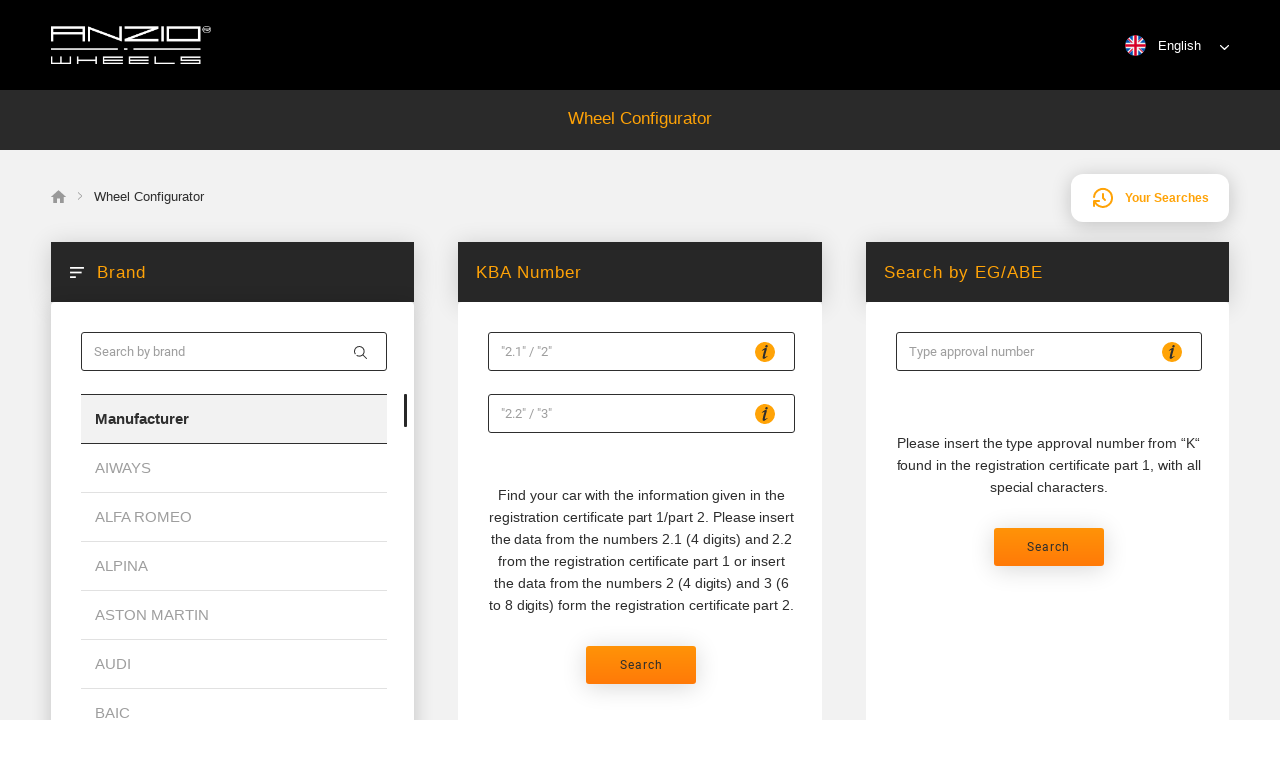

--- FILE ---
content_type: text/html; charset=UTF-8
request_url: https://wheel-configurator.anziowheels.com/RO/normal/normal
body_size: 434
content:
<!DOCTYPE html>
<html>
	<head>
		<meta charset="utf-8">
		<meta http-equiv="X-UA-Compatible" content="IE=edge,chrome=1">
		<title>Superior Industries</title>
		<meta name="description" content="">
		<meta name="viewport" content="width=device-width, initial-scale=1">

					<link rel="stylesheet" href="/build/13.5d9fc444.css"><link rel="stylesheet" href="/build/app.fbda0691.css">
			</head>
	<body>
		<input id="pageConfig" type="hidden" value="anzio">
		<input id="dachPageModules" type="hidden" value="test1,test2,test3">
		<input id="isGmapTest" type="hidden" value="false">
		<input id="gmapKey" type="hidden" value="googleApiKey">
		<div id="app"></div>
					<script src="/build/runtime.90ee210a.js"></script><script src="/build/13.9b8cdd8d.js"></script><script src="/build/app.50def3cc.js"></script>
				<script>
			window.regionalDealerLocator = '0';
// window.pageModules = 'test1,test2,test3'.split(',');
		</script>
	</body>
</html>


--- FILE ---
content_type: text/css
request_url: https://wheel-configurator.anziowheels.com/build/app.fbda0691.css
body_size: 59870
content:
@charset "UTF-8";.login-slider-img{width:756px}.wheel-brand-logo-img{width:160px;height:auto}.error-number{font-size:100px;font-weight:900;color:rgba(0,0,0,.1)}.error-container{padding:40px 0;height:50vh;display:flex;align-items:center}.v-application p{margin-bottom:0;line-height:1}.v-main{padding-top:106px!important}.bread-crumb{margin-bottom:9px}.bread-crumb .v-breadcrumbs{padding:0}.bread-crumb .v-breadcrumbs .v-breadcrumbs__item:not(.v-breadcrumbs__item--disabled){color:var(--v-primary-base);cursor:pointer}.v-btn .v-btn__content{font-family:Roboto;text-transform:none}.v-btn--outlined{border-color:var(--gray-6)}.v-btn--icon:before{opacity:0!important}.v-expansion-panels .v-expansion-panel-header{font-family:Roboto}.v-input .v-input__slot fieldset{margin-bottom:0;border:1px solid var(--gray-6)}.v-input .v-input__slot .v-text-field__slot input{all:unset;font-size:14px;color:var(--gray-2);width:100%}.v-input .v-input__slot .v-text-field__slot input::placeholder{font-size:14px}.v-input .v-input__slot .v-text-field__slot .v-text-field__suffix{font-size:14px;color:rgba(0,0,0,.6)}.v-input .v-input__slot .v-select__slot .v-select__selections .v-select__selection{font-size:14px;font-weight:500;color:var(--gray-3)}.v-input .v-input__slot .v-select__slot .v-select__selections input{all:unset}.v-input .v-input__slot .v-select__slot .v-select__selections input::placeholder{font-size:14px}.v-input .v-input__slot .v-select__slot .v-input__append-inner{display:flex;align-items:center;margin-top:0!important;padding-left:0;height:100%;width:40px}.v-input .v-input__slot .v-select__slot .v-input__append-inner .v-input__icon{height:6px;object-fit:contain;content:url("data:image/svg+xml;charset=utf-8,%3Csvg xmlns='http://www.w3.org/2000/svg' width='12' height='6'%3E%3Cpath data-name='Icon ionic-md-arrow-dropdown' d='M0 0l6 6 6-6z' fill='%239ca3af'/%3E%3C/svg%3E")}.v-input.error--text .v-input__slot fieldset{border-color:var(--v-error-base)}.v-select .v-input__slot{padding-left:14px!important;padding-right:0!important}.v-select .v-input__slot .v-select__selections{display:flex;flex-direction:column;align-items:flex-start}.v-select .v-input__slot .v-select__selections .v-select__selection{max-width:100%}.v-select.v-input--dense .v-select__selection--comma{margin-right:0}.v-select:not(.combobox-style).v-input--is-label-active .v-input__slot .v-select__slot .v-select__selections input{display:none}.v-picker--date .v-picker__title{background-color:var(--primary)}.v-picker--date .v-picker__body .v-date-picker-header .v-btn[aria-label="Next month"] .v-btn__content,.v-picker--date .v-picker__body .v-date-picker-header .v-btn[aria-label="Previous month"] .v-btn__content{height:12px;width:8px;max-width:8px;content:url("data:image/svg+xml;charset=utf-8,%3Csvg xmlns='http://www.w3.org/2000/svg' width='8' height='12'%3E%3Cpath data-name='Icon ionic-md-arrow-dropdown' d='M0 12l8-6-8-6z' fill='%231f2937'/%3E%3C/svg%3E")}.v-picker--date .v-picker__body .v-date-picker-header .v-btn[aria-label="Next month"] .v-btn__content .v-icon,.v-picker--date .v-picker__body .v-date-picker-header .v-btn[aria-label="Previous month"] .v-btn__content .v-icon{display:none}.v-picker--date .v-picker__body .v-date-picker-header .v-btn[aria-label="Previous month"] .v-btn__content{transform:rotate(180deg)}.v-picker--date .v-picker__body .v-date-picker-table td{padding:1px 0}.v-picker--date .v-picker__body .v-date-picker-table td .v-btn{height:29px;width:100%;border-radius:3px}.v-picker--date .v-picker__body .v-date-picker-table td .v-btn .v-btn__content{font-weight:500}.v-picker--date .v-picker__body .v-date-picker-table td .v-btn--active{background-color:var(--primary-fade)!important;border-radius:0}.v-picker--date .v-picker__body .v-date-picker-table td .v-btn--active:before{opacity:0}.v-picker--date .v-picker__body .v-date-picker-table td .v-btn--active .v-btn__content{color:var(--v-primary-base)}.v-picker--date .v-picker__body .v-date-picker-table td .v-btn.v-date-picker--first-in-range,.v-picker--date .v-picker__body .v-date-picker-table td .v-btn.v-date-picker--last-in-range{background-color:var(--v-primary-base)!important;border-radius:3px}.v-picker--date .v-picker__body .v-date-picker-table td .v-btn.v-date-picker--first-in-range:before,.v-picker--date .v-picker__body .v-date-picker-table td .v-btn.v-date-picker--last-in-range:before{opacity:0}.v-picker--date .v-picker__body .v-date-picker-table td .v-btn.v-date-picker--first-in-range .v-btn__content,.v-picker--date .v-picker__body .v-date-picker-table td .v-btn.v-date-picker--last-in-range .v-btn__content{color:var(--v-white-base)}.v-input--checkbox .v-input--selection-controls__ripple,.v-input--radio-group .v-input--selection-controls__ripple,.v-input--switch .v-input--selection-controls__ripple{display:none}.v-input--checkbox,.v-input--switch{margin-top:0;padding-top:0}.v-input--switch{height:26px}.v-input--switch .v-input--selection-controls__input,.v-input--switch .v-input--selection-controls__input input{margin-right:0}.v-input--switch__track{height:26px!important;top:calc(50% - 12px)!important;color:var(--gray-6)!important;opacity:1!important}.v-input--switch__thumb{height:18px;width:18px;top:calc(50% - 8px);background-color:var(--v-white-base)}.v-input--radio-group{margin-top:0;padding-top:0}.combobox-style.v-select.v-input--is-dirty ::placeholder{color:rgba(0,0,0,.38)!important}.combobox-style .v-input__slot{padding-left:0!important}.combobox-style .v-input__slot fieldset{border:0}.combobox-style .v-input__slot .v-select__slot .v-select__selections{min-height:unset!important;flex-wrap:nowrap}.combobox-style .v-input__slot .v-select__slot .v-select__selections .v-chip{height:40px;border:0;border-radius:4px;box-shadow:0 6px 12px rgba(4,15,26,.08)}.combobox-style .v-input__slot .v-select__slot .v-select__selections .v-chip .v-chip__content{font-weight:500;color:var(--v-primary-base)}.combobox-style .v-input__slot .v-select__slot .v-select__selections input{width:100%}.combobox-style .v-input__slot .v-select__slot input{font-size:14px!important}.combobox-style.no-place-holder .v-input__slot .v-select__slot .v-select__selections input{display:none}.combobox-style.combobox-style-multiple .v-input__slot .v-select__slot .v-select__selections{flex-wrap:nowrap;flex-direction:column;align-items:flex-start}.combobox-style.combobox-style-multiple .v-input__slot .v-select__slot input{height:40px;margin:0 4px!important}.v-data-table thead tr th span{font-size:13px;font-weight:500;color:var(--gray-2)}.v-data-table thead tr th .v-data-table-header__icon{margin-left:5.5px;font-size:unset!important;line-height:0!important}.v-data-table thead tr th[aria-sort=none] .v-data-table-header__icon{opacity:1}.v-data-table thead tr th[aria-sort=none] .v-data-table-header__icon:before{content:url("data:image/svg+xml;charset=utf-8,%3Csvg xmlns='http://www.w3.org/2000/svg' width='14.24' height='14'%3E%3Cg data-name='Group 9386' fill='none' stroke='%231f2937' stroke-linejoin='round' stroke-width='1.6'%3E%3Cpath data-name='Path 8796' d='M9.62 0v13l4-4.915'/%3E%3Cpath data-name='Path 8797' d='M4.62 14V1l-4 4.915'/%3E%3C/g%3E%3C/svg%3E")}.v-data-table thead tr th[aria-sort=ascending] .v-data-table-header__icon:before,.v-data-table thead tr th[aria-sort=descending] .v-data-table-header__icon:before{content:url("data:image/svg+xml;charset=utf-8,%3Csvg xmlns='http://www.w3.org/2000/svg' width='14.24' height='14'%3E%3Cg data-name='Group 9386' fill='none' stroke-linejoin='round' stroke-width='1.6'%3E%3Cpath data-name='Path 8796' d='M9.62 0v13l4-4.915' stroke='%231f2937'/%3E%3Cpath data-name='Path 8797' d='M4.62 14V1l-4 4.915' stroke='%231574CB'/%3E%3C/g%3E%3C/svg%3E")}.v-data-table tbody tr td{font-size:14px;font-weight:300;color:var(--gray-3)}.v-card.v-sheet--outlined{border-color:var(--gray-6)}.custom-checkbox{margin-top:0;padding-top:0}.custom-checkbox .v-input__slot{height:40px;padding:0 12px;border-radius:4px;overflow:hidden}.custom-checkbox .v-input__slot label{font-size:13px;font-weight:700}.custom-checkbox .v-input__slot label .v-chip{padding:0 8px;font-size:12px;font-weight:500;color:var(--v-white-base);cursor:pointer}.custom-checkbox.active .v-input__slot{background-color:rgba(229,231,235,.72)}.custom-checkbox.active .v-input__slot label{color:var(--gray-3)}.custom-checkbox.active .v-input__slot label .v-chip{background-color:var(--gray-3)}.custom-checkbox.new .v-input__slot{background-color:#e3f2fd}.custom-checkbox.new .v-input__slot label{color:#2196f3}.custom-checkbox.new .v-input__slot label .v-chip{background-color:#2196f3}.custom-checkbox.inactive .v-input__slot{border:1px solid var(--gray-6)}.custom-checkbox.inactive .v-input__slot label{color:var(--v-error-base)}.custom-checkbox.inactive .v-input__slot label .v-chip{background-color:var(--v-error-base)}.o-icon.opened[data-v-1283dfa8]{transform:rotate(180deg)}.o-icon.right[data-v-1283dfa8]{transform:rotate(-90deg)}@media (min-width:768px) and (max-width:1023px){.configurator-breadcrumb .o-wrapper[data-v-d2e48790]{padding-right:82px!important;padding-left:82px!important}}.page-header-logo img{cursor:pointer;height:26px;width:auto;object-fit:contain}.page-header{z-index:204!important}.page-header .v-toolbar__content{flex-direction:column;height:100%!important;padding:0}.page-header .v-toolbar__content .page-header__upper{display:flex;align-items:center;height:56px;width:100%;padding-left:16px;padding-right:20px}.page-header .v-toolbar__content .page-header__upper .divider{height:20px;width:1px;background-color:var(--gray-6)}.page-header .v-toolbar__content .page-header__upper .divider.right{height:40px;margin-left:20px;margin-right:14px}.page-header .v-toolbar__content .page-header__upper .admin-text{font-size:20px;font-style:italic;text-transform:uppercase;color:var(--gray-5)}.page-header .v-toolbar__content .page-header__upper .language-switcher{position:relative;line-height:0;cursor:pointer}.page-header .v-toolbar__content .page-header__upper .language-switcher span{padding:0 15px 0 8px;font-size:12px;font-weight:500}.page-header .v-toolbar__content .page-header__upper .user-info{display:flex;align-items:center}.page-header .v-toolbar__content .page-header__upper .user-info .user-thumbnail{position:relative;margin-right:10px;height:26px;width:26px;background-color:var(--v-primary-base);border-radius:50%}.page-header .v-toolbar__content .page-header__upper .user-info .user-thumbnail span{position:absolute;top:50%;left:50%;transform:translate(-50%,-50%);font-size:14px;font-weight:700;line-height:17px;color:var(--v-white-base)}.page-header .v-toolbar__content .page-header__upper .user-info p:first-of-type{font-size:14px;font-weight:500;color:var(--primary)}.page-header .v-toolbar__content .page-header__upper .user-info p:nth-of-type(2){font-size:12px;color:var(--gray-4)}.page-header .v-toolbar__content .page-header__upper .back-to-shop{display:flex;align-items:center;font-size:14px;font-weight:500;color:var(--gray-3)}.page-header .v-toolbar__content .page-header__lower{display:flex;height:50px;width:100%;background-color:var(--v-primary-base);padding:0 140px}.page-header .v-toolbar__content .page-header__lower .v-list{display:flex;align-items:center;height:100%;padding:0}.page-header .v-toolbar__content .page-header__lower .v-list .v-list-item{height:100%}.page-header .v-toolbar__content .page-header__lower .v-list .v-list-item:before,.page-header .v-toolbar__content .page-header__lower .v-list .v-list-item:hover:before{opacity:0}.page-header .v-toolbar__content .page-header__lower .v-list .v-list-item .v-list-item__content{position:relative;height:100%}.page-header .v-toolbar__content .page-header__lower .v-list .v-list-item .v-list-item__content .v-list-item__title{font-size:14px;font-weight:500;color:var(--white-opacity);transition:all .3s}.page-header .v-toolbar__content .page-header__lower .v-list .v-list-item .v-list-item__content:after{position:absolute;left:0;bottom:1px;content:"";height:3px;width:100%;background-color:var(--v-white-base);transition:all .3s;transform-origin:center;transform:scaleX(0)}.page-header .v-toolbar__content .page-header__lower .v-list .v-list-item.is-active-module .v-list-item__content .v-list-item__title,.page-header .v-toolbar__content .page-header__lower .v-list .v-list-item:hover .v-list-item__content .v-list-item__title{color:var(--v-white-base)}.page-header .v-toolbar__content .page-header__lower .v-list .v-list-item.is-active-module .v-list-item__content:after{transform:scaleX(1)}.page-sidebar{top:106px!important}.page-sidebar .module-groups-section{padding:0;height:106px;border-bottom:1px solid var(--gray-6)}.page-sidebar .module-groups-section .v-list-item__content{position:relative;align-items:flex-start;padding:0;height:100%}.page-sidebar .module-groups-section .v-list-item__content .module-groups-text{font-size:20px;font-weight:500;color:var(--gray-2);margin-top:18px;margin-left:12px}.page-sidebar .module-groups-section .v-list-item__content .v-btn{position:absolute!important;top:2px;right:0}.page-sidebar .module-groups-section.mini .v-list-item__content{display:flex;justify-content:center}.page-sidebar .module-groups-section.mini .v-list-item__content .v-btn{position:static;right:unset}.page-sidebar .module-groups-section.mini .v-list-item__content .v-btn svg{transform:rotate(180deg)}.page-sidebar .v-list-item .v-list-item__icon{margin-right:12px}.page-sidebar .v-list-item .v-list-item__title{color:var(--gray-4)}.page-sidebar .v-list-item--active .v-list-item__title{color:var(--gray-2)}.page-sidebar .v-list-group .v-list-group__header .v-icon{color:var(--gray-5)!important}.page-sidebar .v-list-group .v-list-group__header.v-list-item--active .v-list-item__title{color:var(--gray-4)!important}.page-sidebar .v-list-group .v-list-group__items .v-list-item{padding-left:32px!important}.page-sidebar .v-list-group .v-list-group__items .v-list-item--active:before{background-color:rgba(0,0,0,.87)!important}:root{--gray-1:#111827;--gray-2:#1f2937;--gray-3:#4b5563;--gray-4:#6b7280;--gray-5:#9ca3af;--gray-6:#e5e7eb;--gray-7:#f3f4f6;--gray-8:#f9fafb;--primary-dark:#1160aa;--primary-fade:#a5cef4;--white-opacity:hsla(0,0%,100%,0.76);--success:#22c55e;--error:#ef4444;--error-fade:#ffe4e4;--warning:#eba134;--warning-2:#fde7e7}.container{position:relative}.slide-down-dialog-overlay{position:absolute;top:0;left:0;z-index:200;height:100%;width:100%;opacity:.46;background-color:#212121}.page-title{font-size:24px;font-weight:700;color:var(--gray-2)}.page-description{font-size:15px;color:var(--gray-5)}.page-columns-layout{display:grid;grid-template-columns:minmax(0,1fr) minmax(0,3fr);column-gap:16px;height:calc(100vh - 261px)}.page-columns-sidebar-card{height:calc(100vh - 261px);background-color:var(--gray-7)!important}.page-columns-sidebar-card .page-columns-sidebar__search-input .v-input__slot{padding-left:0!important;padding-right:0!important;min-height:44px!important}.page-columns-sidebar-card .page-columns-sidebar__search-input .v-input__slot fieldset{border-bottom-left-radius:0;border-bottom-right-radius:0}.page-columns-sidebar-card .page-columns-sidebar__search-input .v-input__slot .v-input__prepend-inner{display:flex;justify-content:center;align-items:center;margin-top:0!important;padding-right:0;height:44px;width:37px}.page-columns-sidebar-card .page-columns-sidebar__search-input .v-input__slot .v-input__append-inner{display:flex;justify-content:center;align-items:center;margin-top:0!important;padding:0 14px;height:44px}.page-columns-sidebar-card .page-columns-sidebar__search-input .v-input__slot .v-input__append-inner .item-count{font-size:14px;color:var(--gray-5)}.page-columns-sidebar-card .page-columns-sidebar__search-input .v-input__slot .v-text-field__slot input{font-size:14px;font-weight:500}.page-columns-sidebar-card .page-columns-sidebar__selection{height:calc(100% - 44px);overflow-y:auto;padding:6px 8px 6px 6px;border:1px solid var(--gray-6);border-top:0;border-bottom-left-radius:4px;border-bottom-right-radius:4px}.page-columns-sidebar-card .page-columns-sidebar__selection ul{margin-left:0;margin-bottom:0;padding-left:0}.page-columns-sidebar-card .page-columns-sidebar__selection ul .page-columns-sidebar__selection-item{position:relative;display:flex;align-items:center;height:48px;padding-left:14px;padding-right:8px;border-radius:4px;background-color:transparent;transition:all .2s;cursor:pointer}.page-columns-sidebar-card .page-columns-sidebar__selection ul .page-columns-sidebar__selection-item .selection-item-title{font-size:14px;color:var(--gray-3)}.page-columns-sidebar-card .page-columns-sidebar__selection ul .page-columns-sidebar__selection-item .selection-item-subtitle{font-size:13px;font-weight:300;color:var(--gray-3)}.page-columns-sidebar-card .page-columns-sidebar__selection ul .page-columns-sidebar__selection-item .status-icon{position:absolute;top:11px;right:7px}.page-columns-sidebar-card .page-columns-sidebar__selection ul .page-columns-sidebar__selection-item.selected,.page-columns-sidebar-card .page-columns-sidebar__selection ul .page-columns-sidebar__selection-item:hover{background-color:var(--gray-6)}.page-columns-sidebar-card .page-columns-sidebar__selection ul .page-columns-sidebar__selection-item.selected{pointer-events:none}.status-icon{display:inline-block;height:10px;width:10px;min-width:10px;border-radius:50%}.status-icon.active{background-color:var(--v-success-base)}.status-icon.deactivated{background-color:var(--v-error-base)}.status-icon.deactivated-two{background-color:transparent;border:1.2px solid #adb2b8}.copy-area{height:1px;opacity:0}.base-dialog .v-card__title{justify-content:space-between;padding:16px 16px 16px 30px!important;color:var(--gray-2)}.base-dialog .v-divider{margin-bottom:20px}.base-dialog .v-card__actions,.base-dialog .v-card__text{padding:0 30px 24px!important}.base-dialog .v-card__actions .v-btn{height:46px}.base-dialog .v-card__actions .v-btn.cancel-button .v-btn__content{color:var(--gray-4)}.v-tooltip__content.homepage-toolbox{font-size:13px;color:var(--gray-2);background-color:var(--gray-6)}.v-tooltip__content.homepage-toolbox.menuable__content__active{opacity:1}.table-custom-header .header-label{padding:0 16px 8px;border-bottom:thin solid rgba(0,0,0,.12)}.table-custom-header .header-label span{font-size:13px;font-weight:500;color:var(--gray-2)}.v-select .v-input__append-outer{display:flex;align-self:center;margin-top:0!important;height:100%}.v-dialog__content{max-height:calc(100vh - 106px);top:106px}.v-dialog__content .loading-dialog .v-card{padding:16px}.v-input--checkbox.checkbox-only .v-input__slot{margin:0}.v-input--checkbox.checkbox-only .v-messages{min-height:0;height:0}.v-input:not(.combobox-style).v-input--is-disabled .v-input__slot{background:rgba(0,0,0,.06)}.toggle-buttons .toggle-button{height:42px!important;font-size:14px;background-color:var(--gray-7);border-color:var(--gray-7)}.toggle-buttons .toggle-button .v-btn__content{font-weight:500;color:var(--gray-5)}.toggle-buttons .toggle-button.selected{background-color:var(--v-white-base);border-color:var(--v-primary-base)}.toggle-buttons .toggle-button.selected .v-btn__content{color:var(--v-primary-base)}.toggle-buttons .toggle-button:not(:only-child):first-child{border-top-right-radius:0;border-bottom-right-radius:0}.toggle-buttons .toggle-button:not(:only-child):last-child{border-top-left-radius:0;border-bottom-left-radius:0}.toggle-buttons .toggle-button:not(:only-child):not(:first-child):not(:last-child){border-radius:0}.tiptap-editor-preview-style a{color:unset!important}.tiptap-editor-preview-style ol,.tiptap-editor-preview-style ul{margin:0}.tiptap-editor-preview-style code{background-color:rgba(97,97,97,.1);color:#616161}.tiptap-editor-preview-style pre{background:#0d0d0d;color:#fff;font-family:JetBrainsMono,monospace;padding:.75rem 1rem;border-radius:.5rem}.tiptap-editor-preview-style pre code{color:inherit;padding:0;background:none;font-size:.8rem}.tiptap-editor-preview-style img{max-width:100%;height:auto}.tiptap-editor-preview-style blockquote{padding-left:1rem;border-left:2px solid rgba(13,13,13,.1)}.tiptap-editor-preview-style ul{list-style-type:disc}.search-option{position:relative;padding:0 5px}.search-option .clear-search-option{position:absolute;top:0;right:5px}.default-dialog .dialog-header{padding:12px 36px;border-bottom:1px solid var(--gray-6)}.default-dialog .dialog-header .title{display:flex;flex-direction:row;align-items:flex-end;justify-content:space-between;width:100%}.default-dialog .dialog-header .title .close-button{margin-left:auto;margin-right:0;min-width:fit-content}.default-dialog .dialog-header .sub-title{margin-top:8px;font-size:14px;color:var(--gray-4)}.default-dialog .dialog-body{padding:18px 36px}.default-dialog .dialog-footer{padding:12px 36px;border-top:1px solid var(--gray-6)}.default-dialog .dialog-footer .action-button-group{display:flex;justify-content:flex-end;gap:8px}.default-dialog .error-message{color:var(--error);font-size:14px;margin-bottom:8px}.base-certificate-filter{display:grid;align-items:center;gap:6px}.base-certificate-filter .certificate-filter-item{display:grid;grid-template-columns:minmax(0,1fr) minmax(0,2fr);align-items:center;column-gap:6px}.base-certificate-filter .certificate-filter-item .page-description{margin-right:0;text-align:right;overflow-wrap:break-word}.base-certificate-filter .certificate-filter-item .v-select input{width:100%!important}input[type=number]{-moz-appearance:textfield!important}.o-input[data-v-570e937a]{display:inline-block;position:relative;width:100%;border:none;outline:none;border-radius:0}.o-input input[data-v-570e937a]{max-width:none!important;-webkit-appearance:none;-moz-appearance:none;appearance:none;-webkit-border-radius:0;border-radius:0}@font-face{font-family:Roboto;src:url(/build/fonts/Roboto-Light.881e150a.ttf);src:url(/build/fonts/Roboto-Light.881e150a.ttf) format("truetype");font-style:normal;font-weight:300}@font-face{font-family:Roboto;src:url(/build/fonts/Roboto-LightItalic.5788d5ce.ttf);src:url(/build/fonts/Roboto-LightItalic.5788d5ce.ttf) format("truetype");font-style:italic;font-weight:300}@font-face{font-family:Roboto;src:url(/build/fonts/Roboto-Regular.8a36205b.ttf);src:url(/build/fonts/Roboto-Regular.8a36205b.ttf) format("truetype");font-style:normal;font-weight:400}@font-face{font-family:Roboto;src:url(/build/fonts/Roboto-Italic.cebd892d.ttf);src:url(/build/fonts/Roboto-Italic.cebd892d.ttf) format("truetype");font-style:italic;font-weight:400}@font-face{font-family:Roboto;src:url(/build/fonts/Roboto-Medium.68ea4734.ttf);src:url(/build/fonts/Roboto-Medium.68ea4734.ttf) format("truetype");font-style:normal;font-weight:500}@font-face{font-family:Roboto;src:url(/build/fonts/Roboto-MediumItalic.c16d19c2.ttf);src:url(/build/fonts/Roboto-MediumItalic.c16d19c2.ttf) format("truetype");font-style:italic;font-weight:500}@font-face{font-family:Roboto;src:url(/build/fonts/Roboto-Bold.b8e42971.ttf);src:url(/build/fonts/Roboto-Bold.b8e42971.ttf) format("truetype");font-style:normal;font-weight:700}@font-face{font-family:Roboto;src:url(/build/fonts/Roboto-BoldItalic.fd6e9700.ttf);src:url(/build/fonts/Roboto-BoldItalic.fd6e9700.ttf) format("truetype");font-style:italic;font-weight:700}@font-face{font-family:Lato;src:url(/build/fonts/Lato-Light.2bcc211c.ttf);src:url(/build/fonts/Lato-Light.2bcc211c.ttf) format("truetype");font-style:normal;font-weight:300}@font-face{font-family:Lato;src:url(/build/fonts/Lato-LightItalic.2404a6da.ttf);src:url(/build/fonts/Lato-LightItalic.2404a6da.ttf) format("truetype");font-style:italic;font-weight:300}@font-face{font-family:Lato;src:url(/build/fonts/Lato-Regular.122dd68d.ttf);src:url(/build/fonts/Lato-Regular.122dd68d.ttf) format("truetype");font-style:normal;font-weight:400}@font-face{font-family:Lato;src:url(/build/fonts/Lato-Italic.5d22f337.ttf);src:url(/build/fonts/Lato-Italic.5d22f337.ttf) format("truetype");font-style:italic;font-weight:400}@font-face{font-family:Lato;src:url(/build/fonts/Lato-Bold.24b516c2.ttf);src:url(/build/fonts/Lato-Bold.24b516c2.ttf) format("truetype");font-style:normal;font-weight:700}@font-face{font-family:Lato;src:url(/build/fonts/Lato-BoldItalic.acc03ac1.ttf);src:url(/build/fonts/Lato-BoldItalic.acc03ac1.ttf) format("truetype");font-style:italic;font-weight:700}@font-face{font-family:NunitoSans;src:url(/build/fonts/NunitoSans-Light.3b696c5e.ttf);src:url(/build/fonts/NunitoSans-Light.3b696c5e.ttf) format("truetype");font-style:normal;font-weight:300}@font-face{font-family:NunitoSans;src:url(/build/fonts/NunitoSans-LightItalic.bc3489f6.ttf);src:url(/build/fonts/NunitoSans-LightItalic.bc3489f6.ttf) format("truetype");font-style:italic;font-weight:300}@font-face{font-family:NunitoSans;src:url(/build/fonts/NunitoSans-Regular.4dac7051.ttf);src:url(/build/fonts/NunitoSans-Regular.4dac7051.ttf) format("truetype");font-style:normal;font-weight:400}@font-face{font-family:NunitoSans;src:url(/build/fonts/NunitoSans-Italic.ceeddfb0.ttf);src:url(/build/fonts/NunitoSans-Italic.ceeddfb0.ttf) format("truetype");font-style:italic;font-weight:400}@font-face{font-family:NunitoSans;src:url(/build/fonts/NunitoSans-Bold.ac72fe0f.ttf);src:url(/build/fonts/NunitoSans-Bold.ac72fe0f.ttf) format("truetype");font-style:normal;font-weight:700}@font-face{font-family:NunitoSans;src:url(/build/fonts/NunitoSans-BoldItalic.0c17d21d.ttf);src:url(/build/fonts/NunitoSans-BoldItalic.0c17d21d.ttf) format("truetype");font-style:italic;font-weight:700}@font-face{font-family:MavenPro;src:url(/build/fonts/MavenPro-Regular.d53070b8.ttf);src:url(/build/fonts/MavenPro-Regular.d53070b8.ttf) format("truetype");font-style:normal;font-weight:400}@font-face{font-family:MavenPro;src:url(/build/fonts/MavenPro-Medium.050cae31.ttf);src:url(/build/fonts/MavenPro-Medium.050cae31.ttf) format("truetype");font-style:normal;font-weight:500}@font-face{font-family:MavenPro;src:url(/build/fonts/MavenPro-SemiBold.2676d432.ttf);src:url(/build/fonts/MavenPro-SemiBold.2676d432.ttf) format("truetype");font-style:normal;font-weight:600}@font-face{font-family:PTSans;src:url(/build/fonts/PTSans-Regular.5b127e9e.ttf);src:url(/build/fonts/PTSans-Regular.5b127e9e.ttf) format("truetype");font-style:normal;font-weight:400}@font-face{font-family:PTSans;src:url(/build/fonts/PTSans-Italic.757eced0.ttf);src:url(/build/fonts/PTSans-Italic.757eced0.ttf) format("truetype");font-style:italic;font-weight:400}@font-face{font-family:PTSans;src:url(/build/fonts/PTSans-Bold.7ce12caf.ttf);src:url(/build/fonts/PTSans-Bold.7ce12caf.ttf) format("truetype");font-style:normal;font-weight:700}@font-face{font-family:PTSans;src:url(/build/fonts/PTSans-BoldItalic.fcb302c7.ttf);src:url(/build/fonts/PTSans-BoldItalic.fcb302c7.ttf) format("truetype");font-style:italic;font-weight:700}.s-font-bold{font-weight:700!important}.s-font-medium{font-weight:500!important}.s-font-regular{font-weight:400!important}.s-font-light{font-weight:300!important}.regional-dealer-locator{width:100%;display:flex;justify-content:space-between;align-items:center;padding:8px 17px 8px 20px;cursor:pointer}.regional-dealer-locator:hover{text-decoration:underline;color:#000}.search-field{display:flex;flex-direction:row;align-items:center;position:relative;padding:0 14px;border:1px solid var(--border-input);border-radius:3px;background-color:#fff}.search-field input{border:none;box-shadow:none;padding-right:8px}.search-field input:not(:first-child){border-left:1px solid var(--border-input);padding-left:8px}.search-field .o-icon{width:24px}.tippy-popper[x-placement^=bottom] .tippy-backdrop,.tippy-popper[x-placement^=left] .tippy-backdrop,.tippy-popper[x-placement^=right] .tippy-backdrop,.tippy-popper[x-placement^=top] .tippy-backdrop{border-radius:0;padding-top:12px;padding-bottom:12px}:root{--primary:#1574cb;--text-gray:#6b7280;--text-bold:#1f2937;--border-gray-light:#f7f7f7;--border-gray:#f3f4f6;--border-gray-dark:#e5e7eb;--border-gray-dark-2:#9ca3af;--border-input:#e1e1e1;--dark-primary:#0c5ba3;--secondary:#e1ecf7;--gray:#666;--text-dark:#4b5563}.s-blue-gardient{background-image:linear-gradient(90deg,#1a7ad2 0,#0c5ba3 51%,#1a7ad2);background-size:200% auto}.s-text-center{text-align:center!important}.s-text-left{text-align:left!important}.s-text-right{text-align:right!important}html{box-sizing:border-box}*,:after,:before{box-sizing:inherit}

/*! normalize.css v7.0.0 | MIT License | github.com/necolas/normalize.css */html{line-height:1.15;-ms-text-size-adjust:100%;-webkit-text-size-adjust:100%}body{margin:0;font-family:Roboto,Helvetica,Arial,sans-serif;font-weight:400;overflow:hidden;color:#2e2e2e;min-height:100%;position:relative}article,aside,footer,header,nav,section{display:block}h1{font-size:2em;margin:.67em 0}figcaption,figure,main{display:block}figure{margin:1em 40px}hr{box-sizing:content-box;height:0;overflow:visible}pre{font-family:monospace,monospace;font-size:1em}a{background-color:transparent;-webkit-text-decoration-skip:objects}abbr[title]{border-bottom:none;text-decoration:underline;text-decoration:underline dotted}b,strong{font-weight:inherit;font-weight:bolder}code,kbd,samp{font-family:monospace,monospace;font-size:1em}dfn{font-style:italic}mark{background-color:#ff0;color:#000}small{font-size:80%}sub,sup{font-size:75%;line-height:0;position:relative;vertical-align:baseline}sub{bottom:-.25em}sup{top:-.5em}audio,video{display:inline-block}audio:not([controls]){display:none;height:0}img{border-style:none}svg:not(:root){overflow:hidden}button,input,optgroup,select,textarea{font-family:Roboto,Helvetica,Arial,sans-serif;font-size:100%;line-height:1.15;margin:0}button,input{overflow:visible}input{-webkit-appearance:none;-moz-appearance:none;appearance:none;-webkit-border-radius:0;border-radius:0}button,select{text-transform:none}[type=reset],[type=submit],button,html [type=button]{-webkit-appearance:button}[type=button]::-moz-focus-inner,[type=reset]::-moz-focus-inner,[type=submit]::-moz-focus-inner,button::-moz-focus-inner{border-style:none;padding:0}[type=button]:-moz-focusring,[type=reset]:-moz-focusring,[type=submit]:-moz-focusring,button:-moz-focusring{outline:1px dotted ButtonText}fieldset{padding:.35em .75em .625em}legend{box-sizing:border-box;color:inherit;display:table;max-width:100%;padding:0;white-space:normal}progress{display:inline-block;vertical-align:baseline}textarea{overflow:auto}[type=checkbox],[type=radio]{box-sizing:border-box;padding:0}[type=number]::-webkit-inner-spin-button,[type=number]::-webkit-outer-spin-button{height:auto}[type=search]{-webkit-appearance:textfield;outline-offset:-2px}[type=search]::-webkit-search-cancel-button,[type=search]::-webkit-search-decoration{-webkit-appearance:none}::-webkit-file-upload-button{-webkit-appearance:button;font:inherit}details,menu{display:block}summary{display:list-item}canvas{display:inline-block}[hidden],template{display:none}blockquote,body,dd,dl,fieldset,figure,h1,h2,h3,h4,h5,h6,hr,legend,ol,p,pre,ul{margin:0;padding:0}li>ol,li>ul{margin-bottom:0}table{border-collapse:collapse;border-spacing:0}fieldset{min-width:0;border:0}#nprogress{position:fixed;top:0;left:0;width:100%;height:100%;z-index:1031}#nprogress .bar{background:#1574cb}#nprogress .spinner{top:50%;left:50%;right:auto;transform:translate(-50%,-50%)}#nprogress .spinner-icon{width:36px;height:36px}address,blockquote,dl,fieldset,figure,h1,h2,h3,h4,h5,h6,hr,ol,pre,table,ul{margin-bottom:30px}p{margin-bottom:10px}dd,ol,ul{margin-left:30px}html{font-size:1em;line-height:1.875;overflow-y:scroll;overflow-x:hidden;min-height:100%;height:100%;-webkit-tap-highlight-color:transparent;scroll-behavior:smooth}html.lock{overflow-y:hidden}html.c-popup-info-show,html.navigation-show{overflow:hidden;touch-action:none}.h1,.h2,.h3,.h4,.h5,.h6,h1,h2,h3,h4,h5,h6{font-family:Roboto,Helvetica,Arial,sans-serif;font-weight:400;margin:0}.h1,h1{font-size:37px;font-size:2.3125rem;line-height:49px;font-weight:500;letter-spacing:-.025em}@media (max-width:79.99em){.h1,h1{font-size:35px;font-size:2.1875rem;line-height:29px}}.h2,h2{font-size:35px;font-size:2.1875rem;line-height:29px}@media (max-width:79.99em){.h2,h2{font-size:22px;font-size:1.375rem;line-height:29px}}.h3,h3{font-size:22px;font-size:1.375rem;line-height:29px;font-weight:500}@media (max-width:79.99em){.h3,h3{font-size:20px;font-size:1.25rem;line-height:23px}}.h4,h4{font-size:20px;font-size:1.25rem;line-height:23px}@media (max-width:79.99em){.h4,h4{font-size:17px;font-size:1.0625rem;line-height:23px}}.h5,h5{font-size:17px;font-size:1.0625rem;line-height:23px}@media (max-width:79.99em){.h5,h5{font-size:13px;font-size:.8125rem;line-height:18px}}.h6,h6{font-size:13px;font-size:.8125rem;line-height:18px}p{font-size:16px;font-size:1rem;line-height:28px}p.e-large{font-size:22px;font-size:1.375rem;line-height:29px;color:#666;margin:0;display:inline-block}@media (max-width:79.99em){p.e-large{font-size:20px;font-size:1.25rem;line-height:29px}}p.e-medium{font-size:17px;font-size:1.0625rem;line-height:23px;margin:0}@media (max-width:79.99em){p.e-medium{font-size:15px;font-size:.9375rem;line-height:23px}}p.e-small{font-size:15px;font-size:.9375rem;line-height:20px;margin:0}@media (max-width:79.99em){p.e-small{font-size:13px;font-size:.8125rem;line-height:20px}}p.e-tiny{font-size:14px;font-size:.875rem;line-height:22px;margin:0;font-weight:500;letter-spacing:-.05px}@media (max-width:79.99em){p.e-tiny{font-size:12px;font-size:.75rem;line-height:22px}}@media (max-width:63.99em){p.e-tiny.e-tiny-wheel-configurator{font-size:15px;font-size:.9375rem;line-height:22px}p.e-tiny.e-tiny-cart{font-size:14px;font-size:.875rem;line-height:19px}}img{max-width:100%;font-style:italic;vertical-align:middle}img[height],img[width]{max-width:none}table{width:100%}a{text-decoration:none;transition:all .2s ease-in-out;color:#2e2e2e}a:hover,a:hover span{color:#1574cb}::-webkit-scrollbar-track{-webkit-box-shadow:inset 0 0 6px rgba(0,0,0,.3);background-color:#f5f5f5}::-webkit-scrollbar{width:3px;height:5px;background-color:#f5f5f5}::-webkit-scrollbar-thumb{background-color:#1574cb}.o-btn{position:relative;display:inline-block;vertical-align:middle;font:inherit;text-align:center;margin:0;cursor:pointer;font-family:Roboto,Helvetica,Arial,sans-serif;font-size:12px;font-size:.75rem;line-height:1.5;text-decoration:none;letter-spacing:1px;border:none;padding:10px 25px;min-width:110px;color:#fff;transition:all .5s;border-radius:3px}@media (max-width:63.99em){.o-btn{font-size:15px;font-size:.9375rem;line-height:1.6}.o-btn.search-btn-tablet{padding:18px 53px;border-radius:4px}.o-btn.buy-btn-tablet{font-size:15px;font-size:.9375rem;line-height:1.6;padding:14px 46px;border-radius:4px}}@media (max-width:47.99em){.o-btn.buy-btn-tablet{width:100%}}.o-btn--primary{background-image:linear-gradient(90deg,#1a7ad2 0,#0c5ba3 51%,#1a7ad2);background-size:200% auto;-webkit-box-shadow:0 3px 25px 0 rgba(0,0,0,.16);-moz-box-shadow:0 3px 25px 0 rgba(0,0,0,.16);box-shadow:0 3px 25px 0 rgba(0,0,0,.16)}.o-btn--primary:hover{color:#fff;background-position:100%}@media (max-width:63.99em){.o-btn--primary.buy-btn-tablet,.o-btn--primary.c-blue__header-tablet,.o-btn--primary.search-btn-tablet{background-image:none;background-color:#1e76c8}}.o-btn--basic{background-color:#9e9e9e;-webkit-box-shadow:0 3px 25px 0 rgba(0,0,0,.16);-moz-box-shadow:0 3px 25px 0 rgba(0,0,0,.16);box-shadow:0 3px 25px 0 rgba(0,0,0,.16)}.o-btn--basic:hover{color:#fff;background-color:#2e2e2e}.o-btn--white-outline{background-color:#fff;color:#6b7280;border:1px solid #dbdee2}.o-btn--white-outline:hover{background-color:#9e9e9e}.o-btn--secondary{background-color:#e1ecf7;color:#1574cb}.o-btn--secondary:hover{background-color:#f9faff}.o-btn--filter,.o-btn--table{min-width:240px;padding:18px;text-align:left;justify-content:space-between;display:-webkit-flex;display:-moz-flex;display:-ms-flex;display:-o-flex;display:flex;align-items:center}@media (max-width:63.99em){.o-btn--filter{min-width:198px}}@media (max-width:47.99em){.o-btn--filter{min-width:unset;width:100%}}.o-btn--table{border-radius:0;cursor:default}@media (max-width:63.99em){.o-btn--table.c-blue__header-tablet{justify-content:normal}}.o-btn--white{color:#2e2e2e;padding:17px 18px;border-bottom:2px solid #0c5ba3}.o-btn--white:after{content:"";position:absolute;right:0;height:50%;border-right:2px solid #0c5ba3}.o-btn--white.none-border:after{display:none}.o-btn--nav{position:absolute;top:30%;border:1px solid #fff;background-color:#fff;border-radius:50%;min-width:64px;height:64px;display:-webkit-flex;display:-moz-flex;display:-ms-flex;display:-o-flex;display:flex;align-items:center;opacity:0;visibility:hidden;-webkit-box-shadow:0 3px 20px 0 rgba(0,0,0,.2);-moz-box-shadow:0 3px 20px 0 rgba(0,0,0,.2);box-shadow:0 3px 20px 0 rgba(0,0,0,.2)}.o-btn--nav-next{justify-content:flex-end;right:10px}.o-btn--nav-next:hover{right:5px}.o-btn--nav-prev{justify-content:flex-start;left:-35px}.o-btn--nav-prev:hover{left:-40px}.o-btn--nav.active{opacity:1;visibility:visible}.o-btn--circle{min-width:50px;height:50px;border-radius:50%;border:1px solid #e1e1e1;box-shadow:none;margin:23px 0;display:-webkit-flex;display:-moz-flex;display:-ms-flex;display:-o-flex;display:flex;justify-content:center;align-items:center}.o-btn--circle:hover{-webkit-box-shadow:0 3px 25px 0 rgba(0,0,0,.16);-moz-box-shadow:0 3px 25px 0 rgba(0,0,0,.16);box-shadow:0 3px 25px 0 rgba(0,0,0,.16)}.o-btn--rectangle{min-width:50px;height:50px;border-radius:3%;border:1px solid #e1e1e1;box-shadow:none;margin:23px 0;display:-webkit-flex;display:-moz-flex;display:-ms-flex;display:-o-flex;display:flex;justify-content:center;align-items:center}.o-btn--rectangle:hover{-webkit-box-shadow:0 3px 25px 0 rgba(0,0,0,.16);-moz-box-shadow:0 3px 25px 0 rgba(0,0,0,.16);box-shadow:0 3px 25px 0 rgba(0,0,0,.16)}.o-btn--small{min-width:39px;cursor:auto}.o-wrapper{padding-right:4%;padding-left:4%;margin-right:auto;margin-left:auto}.o-wrapper:after{content:""!important;display:block!important;clear:both!important}.o-grid{display:flex;flex-flow:row wrap;list-style:none;padding:0}.o-grid__cell{flex:0 1 auto;width:100%}.o-grid{margin-left:-30px}.o-grid>.o-grid__cell{padding-left:30px}.o-grid--tiny{margin-left:-6px}.o-grid--tiny>.o-grid__cell{padding-left:6px}.o-grid--small{margin-left:-12px}.o-grid--small>.o-grid__cell{padding-left:12px}.o-grid--large{margin-left:-44px}.o-grid--large>.o-grid__cell{padding-left:44px}.o-grid--huge{margin-left:-96px}.o-grid--huge>.o-grid__cell{padding-left:96px}.o-grid--flush{margin-left:0}.o-grid--flush>.o-grid__cell{padding-left:0}.o-grid--auto>.o-grid__cell{flex:1 0 0}.o-grid--left{justify-content:flex-start}.o-grid--center{justify-content:center}.o-grid--right{justify-content:flex-end}.o-grid--between{justify-content:space-between}.o-grid--around{justify-content:space-around}.o-grid__cell--pull-left{margin-right:auto}.o-grid__cell--pull-right{margin-left:auto}.o-grid--top{align-items:flex-start}.o-grid--middle{align-items:center}.o-grid--bottom{align-items:flex-end}.o-grid--baseline{align-items:baseline}.o-grid--stretch{align-items:stretch}.o-grid__cell--top{align-self:flex-start}.o-grid__cell--middle{align-self:center}.o-grid__cell--bottom{align-self:flex-end}.o-grid__cell--baseline{align-self:baseline}.o-grid__cell--stretch{align-self:stretch}.o-grid--reverse{flex-direction:row-reverse}.o-grid--column{flex-direction:column}.o-grid--column-reverse{flex-direction:column-reverse}.o-layout{display:block;padding:0;list-style:none;margin:0 0 0 -30px;font-size:0}.o-layout__item{box-sizing:border-box;display:inline-block;vertical-align:top;width:100%;padding-left:30px;font-size:16px;font-size:1rem}.o-layout--flush{margin-left:0}.o-layout--flush>.o-layout__item{padding-left:0}.o-layout--tiny{margin-left:-6px}.o-layout--tiny>.o-layout__item{padding-left:6px}.o-layout--small{margin-left:-12px}.o-layout--small>.o-layout__item{padding-left:12px}.o-layout--large{margin-left:-48px}.o-layout--large>.o-layout__item{padding-left:48px}.o-layout--huge{margin-left:-96px}.o-layout--huge>.o-layout__item{padding-left:96px}.o-layout--middle>.o-layout__item{vertical-align:middle}.o-layout--bottom>.o-layout__item{vertical-align:bottom}.o-layout--stretch{display:flex;flex-wrap:wrap}.o-layout--stretch>.o-layout__item{display:flex}.o-layout--stretch.o-layout--center{justify-content:center}.o-layout--stretch.o-layout--right{justify-content:flex-end}.o-layout--stretch.o-layout--left{justify-content:flex-start}.o-layout--center{text-align:center}.o-layout--center>.o-layout__item{text-align:left}.o-layout--right{text-align:right}.o-layout--left,.o-layout--left>.o-layout__item,.o-layout--right>.o-layout__item{text-align:left}.o-layout--reverse{direction:rtl}.o-layout--reverse>.o-layout__item{direction:ltr}.o-layout--auto>.o-layout__item{width:auto}.o-list{margin:0;list-style:none}.o-list.brand-list .o-list__item{display:flex;align-items:center;justify-content:flex-start}.o-list .o-list__item{word-break:break-word}@media (max-width:79.99em){.o-list .o-list__item{font-size:13px;font-size:.8125rem;line-height:1.8461538462}}@media (max-width:63.99em){.o-list .o-list__item.brand-item,.o-list .o-list__item.model-item{position:relative;justify-content:center}}.o-list .o-list__item .custom-select{padding-top:18px}.o-list .o-list__item .custom-select .inner-custom-select{border-radius:3px;background-color:#fff;border:1px solid #e1e1e1;padding:5px 10px;width:100%;width:140px;height:33px;display:flex;align-items:center;position:relative;cursor:pointer}.o-list .o-list__item .custom-select .inner-custom-select span{display:inline-block;vertical-align:middle;height:auto;font-size:1rem;line-height:1.5;margin-left:0;color:#9e9e9e;user-select:none;margin-right:20px}.o-list .o-list__item .custom-select .inner-custom-select span,.o-list .o-list__item .custom-select .inner-custom-select span span{white-space:nowrap;overflow:hidden;text-overflow:ellipsis}.o-list .o-list__item .custom-select .inner-custom-select i{position:absolute;right:10px}.o-list .o-list__item .custom-select.hide-label{padding-top:0!important}.o-list .o-list__item .custom-select-dropdown{max-height:300px!important;overflow-y:scroll}.o-list .o-list__item .custom-select-dropdown ul{margin:0}.o-list .o-list__item .multipack-dropdown-filter .custom-select{padding-top:18px}.o-list .o-list__item .multipack-dropdown-filter .custom-select .inner-custom-select{width:100%}@media (max-width:47.99em){.o-list.type-card .type-card-text p{font-size:12px!important}}.o-list--inline>.o-list__item{display:inline-block;vertical-align:middle}.o-list--inline.o-list--dropdown-checkbox{padding-top:0;padding-bottom:0}.o-list--inline.o-list--dropdown-checkbox>.o-list__item{padding-right:0;padding-left:5px}.o-list--inline.o-list--dropdown-checkbox label{margin-left:35px!important}.o-list--inline.o-list--dropdown-checkbox span{font-weight:700}.o-list--inline.o-list--dropdown-checkbox input[type=checkbox]+label{width:auto!important}.o-list--bare>.o-list__item{margin-left:0}.o-list--dropdown{position:absolute;width:max-content;min-width:181px;padding:0 15px;background-color:#fff;border:1px solid #f2f2f2;z-index:40;-webkit-box-shadow:0 2px 25px 0 rgba(23,52,79,.14);-moz-box-shadow:0 2px 25px 0 rgba(23,52,79,.14);box-shadow:0 2px 25px 0 rgba(23,52,79,.14);top:70%;opacity:0;visibility:hidden;transition:all .2s ease-in-out;margin-top:13px}.o-list--dropdown:before{content:"";position:absolute;top:-9px;left:20px;width:0;height:0;border-color:transparent transparent #fff;border-style:solid;border-width:0 6px 9px}.o-list--dropdown .o-list__item{border-bottom:1px solid #e1e1e1;font-size:13px;font-size:.8125rem;line-height:20px;font-weight:500;text-align:center;color:#666;transition:all .2s ease-in-out}.o-list--dropdown .o-list__item a{padding:15px 0;color:#666;display:-webkit-flex;display:-moz-flex;display:-ms-flex;display:-o-flex;display:flex;align-items:center}.o-list--dropdown .o-list__item:hover{color:#1574cb}.o-list--dropdown .o-list__item:last-child{border-bottom:none}.o-list--dropdown .o-list__item span{padding:0 8px}.o-list--dropdown--right{right:0;min-width:auto}.o-list--dropdown--right:before{left:auto;right:20px}.o-list--dropdown--right>.o-list__item{text-align:left}.o-list--dropdown--right.lang-dropdown-tablet{min-width:121px}.o-list--dropdown-checkbox{padding-top:7px;padding-bottom:7px;margin-bottom:0}.o-list--dropdown-checkbox .o-list__item{text-align:left;color:#2e2e2e;position:relative}.o-list--dropdown-checkbox .o-list__item label{padding:13px 0;margin-left:45px;display:block}.o-list--dropdown-checkbox .o-list__item input[type=checkbox],.o-list--dropdown-checkbox .o-list__item input[type=radio]{border-radius:3px;background-color:#fff;position:absolute;left:10px;top:50%;transform:translateY(-50%)}.o-list--dropdown-checkbox .o-list__item input[type=checkbox]:after,.o-list--dropdown-checkbox .o-list__item input[type=radio]:after{border-radius:3px}.o-list--dropdown-checkbox .o-list__item input[type=checkbox]+label,.o-list--dropdown-checkbox .o-list__item input[type=radio]+label{font-size:13px;font-size:.8125rem;line-height:20px}.o-list--dropdown-checkbox .o-list__item input[type=checkbox].active+label,.o-list--dropdown-checkbox .o-list__item input[type=checkbox]:checked+label,.o-list--dropdown-checkbox .o-list__item input[type=radio].active+label,.o-list--dropdown-checkbox .o-list__item input[type=radio]:checked+label{color:#0c5ba3}.o-list--dropdown-checkbox .o-list__item input[type=checkbox].active,.o-list--dropdown-checkbox .o-list__item input[type=checkbox]:checked,.o-list--dropdown-checkbox .o-list__item input[type=radio].active,.o-list--dropdown-checkbox .o-list__item input[type=radio]:checked{border-color:#9e9e9e!important}.o-list--dropdown.opened{opacity:1;visibility:visible;top:80%}.o-list--dropdown.top{top:auto;bottom:33px}.o-list--dropdown.top:before{position:absolute;top:auto;bottom:-9px;border-width:9px 6px 0;border-color:#fff transparent transparent}.o-list--flex{flex-wrap:wrap;justify-content:space-between}.o-list--flex,.o-list--flex .o-list--dropdown-checkbox .o-list__item{display:-webkit-flex;display:-moz-flex;display:-ms-flex;display:-o-flex;display:flex}.o-list--border>.o-list__item:not(.o-list__item-title){cursor:pointer}.o-list--border>.o-list__item{padding:14px;display:-webkit-flex;display:-moz-flex;display:-ms-flex;display:-o-flex;display:flex;justify-content:space-between;font-weight:500;border-bottom:1px solid #e1e1e1;font-size:15px;font-size:.9375rem;line-height:20px;color:#9e9e9e}@media (max-width:79.99em){.o-list--border>.o-list__item{font-size:13px;font-size:.8125rem;line-height:20px}}.o-list--border>.o-list__item.active,.o-list--border>.o-list__item:hover:not(.o-list__item-title){color:#0c5ba3;background-color:#f9faff}.o-list--border>.o-list__item.active a,.o-list--border>.o-list__item:hover:not(.o-list__item-title) a{color:#0c5ba3}.o-list--border>.o-list__item.active .c-blue-head__c-list,.o-list--border>.o-list__item:hover:not(.o-list__item-title) .c-blue-head__c-list{background-color:#f9faff}.o-list--border>.o-list__item.active .e-small,.o-list--border>.o-list__item:hover:not(.o-list__item-title) .e-small{color:#0c5ba3}.o-list--border>.o-list__item>a{display:-webkit-flex;display:-moz-flex;display:-ms-flex;display:-o-flex;display:flex;align-items:center;justify-content:space-between;width:100%;color:#9e9e9e;font-size:15px;font-size:.9375rem;line-height:20px}@media (max-width:79.99em){.o-list--border>.o-list__item>a{font-size:13px;font-size:.8125rem;line-height:20px}}@media (max-width:63.99em){.o-list--border>.o-list__item>a{font-size:15px;font-size:.9375rem;line-height:22px}}.o-list--border>.o-list__item-title{border-top:1px solid #2e2e2e;border-bottom:1px solid #2e2e2e;background-color:#f2f2f2;font-weight:700}.o-list--border>.o-list__item-title>a{color:#2e2e2e}.o-list--border-full{padding:14px}.o-list--border-full>.o-list__item{padding:0}@media (max-width:63.99em){.o-list--border-full{padding:0}}.o-list--inner-menu>.o-list__item--header{font-size:17px;font-size:1.0625rem;line-height:18px;padding-bottom:11px;border-bottom:1px solid #e1e1e1;display:-webkit-flex;display:-moz-flex;display:-ms-flex;display:-o-flex;display:flex;align-items:center;justify-content:space-between;margin-bottom:15px}@media (max-width:79.99em){.o-list--inner-menu>.o-list__item--header{font-size:15px;font-size:.9375rem;line-height:18px}}.o-list--inner-menu>.o-list__item--tab{cursor:pointer;transition:all .2s ease-in-out}.o-list--inner-menu>.o-list__item--tab.active,.o-list--inner-menu>.o-list__item--tab:hover{font-weight:500;color:#0c5ba3}.o-list--line{border:1px solid #e1e1e1;max-height:450px;padding:0!important;background-color:#e1e1e1;height:33vh;overflow:auto}@media (max-width:79.99em){.o-list--line{overflow-x:hidden;overflow-y:auto}}.o-list--line .mCSB_inside .mCSB_container{margin:0}.o-list--line .mCSB_scrollTools{width:5px}.o-list--line .o-list__item{padding:7px 23px;background-color:#fff;border-bottom:1px solid #e1e1e1;cursor:pointer;transition:all .2s ease-in-out}.o-list--line .o-list__item.active,.o-list--line .o-list__item:hover{font-weight:500;color:#0c5ba3}.o-box{display:block;padding:0}.o-box:after{content:""!important;display:block!important;clear:both!important}.o-box>:last-child{margin-bottom:0}.o-box--brand{border-right:1px solid #e1e1e1;padding:26px 11px;text-align:center}.o-box--product{position:relative;background-color:#fff;box-shadow:0 0 0 1px #e1e1e1;box-sizing:border-box;height:100%;transition:all .8s ease}.o-box--product:hover{z-index:1}.o-box--product-small,.o-box--product:hover{-webkit-box-shadow:0 3px 20px 0 rgba(0,0,0,.2);-moz-box-shadow:0 3px 20px 0 rgba(0,0,0,.2);box-shadow:0 3px 20px 0 rgba(0,0,0,.2)}.o-box--product-small{transform:none;max-width:286px;max-height:363px;opacity:1;visibility:visible;margin:0}@media (max-width:47.99em){.o-box--product-small{margin:0 auto}}.o-box--product-non-animate{transform:none}.o-box--product-non-animate:hover{box-shadow:0 0 0 1px #e1e1e1}.o-box--product .o-box--product__wrapper{position:relative;padding:11px 22px;cursor:pointer}@media (max-width:79.99em){.o-box--product .o-box--product__wrapper{padding:11px 15px}}.o-box--product .o-box--product__title{word-break:break-word;position:relative;display:-webkit-flex;display:-moz-flex;display:-ms-flex;display:-o-flex;display:flex;align-items:flex-start;justify-content:space-between}.o-box--product .o-box--product__title .o-box--product__title-wrapper{min-height:89px}.o-box--product .o-box--product__title .o-box--product__main-text{text-transform:uppercase;font-weight:500}.o-box--product .o-box--product__title .o-box--product__main-text.short-font{font-size:1.55rem}.o-box--product .o-box--product__title .o-box--product__sub-text{position:relative;font-size:15px;font-size:.9375rem;line-height:22px;color:#666}.o-box--product .o-box--product__title .o-box--product__sub-text-wrapper{position:relative;line-height:1;margin-top:4px}.o-box--product .o-box--product__title .o-box--product__sub-text-wrapper .openpopup{position:absolute;top:50%;transform:translateY(-50%);right:-20px;z-index:3}.o-box--product .o-box--product__title .o-box--product__sub-text-wrapper .openpopup.o-icon--info-gray{width:16px;height:16px}.o-box--product .o-box--product__title .o-box--product__article-no,.o-box--product .o-box--product__title .o-box--product__kba-no{display:none}.o-box--product .o-box--product__title .badge-group{position:absolute;bottom:-18px;left:0}.o-box--product .o-box--product__img{text-align:center;margin:20px 0;position:relative;background-position:50%;background-repeat:no-repeat;background-size:contain}.o-box--product .o-box--product__img:after{content:"";padding-top:80%;display:block}.o-box--product .o-box--product__img li img{position:absolute;top:0;left:50%;transform:translateX(-50%);opacity:0;visibility:hidden}.o-box--product .o-box--product__img li.current img{opacity:1;visibility:visible}.o-box--product .o-box--product__brand{max-width:75px}.o-box--product .o-box--product__brand--right{margin-left:auto}.o-box--product .o-box--product__type{position:absolute;bottom:0;right:0;width:50px}.o-box--product .o-box--product__type .o-box--product__t-item{width:100%;height:36px;border:1px solid #1574cb;display:-webkit-flex;display:-moz-flex;display:-ms-flex;display:-o-flex;display:flex;justify-content:center;align-items:center;padding:9px}.o-box--product .o-box--product__type .o-box--product__t-item--blue{background:#1574cb}.o-box--product .o-box--product__doc{display:-webkit-flex;display:-moz-flex;display:-ms-flex;display:-o-flex;display:flex;align-items:center;height:27px}.o-box--product .o-box--product__info{position:relative;z-index:2;display:flex;flex-direction:column;align-items:center;gap:12px}.o-box--product .o-box--product__info button.fav-btn{border:none;margin:0;padding:0;width:auto;overflow:visible;background:transparent;color:inherit;font:inherit;line-height:normal;-webkit-font-smoothing:inherit;-moz-osx-font-smoothing:inherit;text-align:inherit;outline:none;cursor:pointer;z-index:10}.o-box--product .o-box--product__info button.fav-btn::-moz-focus-inner{border:0;padding:0}.o-box--product .o-box--product__info button.fav-btn:active,.o-box--product .o-box--product__info button.fav-btn:focus,.o-box--product .o-box--product__info button.fav-btn:hover{outline:none}@media (max-width:47.99em){.o-box--product .o-box--product__info{margin-top:2px}}.o-box--product .o-box--product__detail{border-top:1px solid #e1e1e1}.o-box--product .o-box--product__detail .o-box--product__d-row{padding:8px 20px;box-shadow:0 0 0 1px #e1e1e1;display:-webkit-flex;display:-moz-flex;display:-ms-flex;display:-o-flex;display:flex;align-items:center;justify-content:space-between;color:#666}.o-box--product .o-box--product__detail .o-box--product__d-row:last-child{box-shadow:none}.o-box--product .o-box--product__detail .o-box--product__d-row .o-box--product__d-title{font-size:13px;font-size:.8125rem;line-height:17px;width:30%;white-space:nowrap;overflow:hidden;text-overflow:ellipsis;padding-right:5px}.o-box--product .o-box--product__detail .o-box--product__d-row .o-box--product__d-title.medium{font-weight:500}.o-box--product .o-box--product__detail .o-box--product__d-row .o-box--product__d-value{font-size:14px;font-size:.875rem;line-height:19px;display:-webkit-flex;display:-moz-flex;display:-ms-flex;display:-o-flex;display:flex;align-items:center;justify-content:flex-end;width:70%;white-space:nowrap;overflow:hidden;text-overflow:ellipsis}.o-box--product .o-box--product__detail .o-box--product__d-row .o-box--product__d-value .o-box--product__d-item{padding:0 6px;width:20%}.o-box--product .o-box--product__detail .o-box--product__d-row .o-box--product__d-value .o-box--product__d-item.large{font-weight:700;width:auto}.o-box--product .o-box--product__detail .o-box--product__d-row .o-box--product__d-value .o-box--product__d-item.link{cursor:pointer}.o-box--product .o-box--product__detail .o-box--product__d-row .o-box--product__d-value .o-box--product__d-item.link:hover{text-decoration:underline}.o-box--product .o-box--product__detail .o-box--product__d-row .o-box--product__d-value .o-box--product__d-item:last-child{padding-right:0}.o-box--product .o-box--product__detail .o-box--product__d-row .o-box--product__d-value-line{font-weight:500;color:#0c5ba3}.o-box--product .o-box--product__detail .o-box--product__d-row .o-box--product__d-value-line .o-box--product__d-item{border-right:1px solid #e1e1e1;padding:0 6px}.o-box--product .o-box--product__detail .o-box--product__d-row .o-box--product__d-value-line .o-box--product__d-item:last-child{border-right:none}.o-box--product .o-box--product__detail .o-box--product__d-row.last-row .o-box--product__d-title{width:auto}.o-box--product .o-box--product__detail .o-box--product__d-row.last-row .o-box--product__d-title:hover{text-decoration:underline}.o-box--product .o-box--product__detail .o-box--product__d-row.last-row .o-box--product__d-value{width:22px}.o-box--product .o-box--product__detail .o-box--product__d-row.last-row .o-box--product__d-value .o-box--product__d-item:last-child{width:auto}@media (min-width:1280px) and (max-width:1599px){.o-box--product .o-box--product__detail .o-box--product__d-row{padding:8px}.o-box--product .o-box--product__detail .o-box--product__d-row .o-box--product__d-title{padding-right:0}.o-box--product .o-box--product__detail .o-box--product__d-row .o-box--product__d-value .o-box--product__d-item{padding:0 3px;width:auto}}@media (max-width:47.99em){.o-box--product .o-box--product__detail .o-box--product__d-row{padding:8px 4%}}.o-box--gray{padding:25px 34px;background-color:#f2f2f2;height:100%}.o-box--gray .o-box--gray__title{display:-webkit-flex;display:-moz-flex;display:-ms-flex;display:-o-flex;display:flex;align-items:center;justify-content:space-between;margin-bottom:21px}form{position:relative}form .o-form-group{position:relative;margin-bottom:36px}form .o-form-group--small{margin-bottom:23px}form .o-form-group--large{margin-bottom:72px}form .o-form-group-nation{justify-content:space-around}form .o-form-group-nation,form .o-form-group .o-form-label{display:-webkit-flex;display:-moz-flex;display:-ms-flex;display:-o-flex;display:flex;align-items:center}form .o-form-group .o-form-label{position:absolute;background-color:#f2f2f2;left:0;top:0;width:58px;height:100%;z-index:1;justify-content:center;border:1px solid #0c5ba3;border-top-left-radius:3px;border-bottom-left-radius:3px;font-weight:700;font-size:13px;font-size:.8125rem;line-height:17px}form .o-form-cart input{border:1px solid #e1e1e1;border-radius:3px;height:40px;width:320px;padding-right:40px}@media (max-width:63.99em){form .o-form-cart.o-form-cart_tablet input{width:100%;font-size:15px}}form .o-form-qty{display:-webkit-flex;display:-moz-flex;display:-ms-flex;display:-o-flex;display:flex;justify-content:center;align-items:center}form .o-form-qty input[type=search],form .o-form-qty input[type=text]{width:61px;height:100%;height:33px;border-radius:0;border-left:none;border-right:none;text-align:center}form .o-form-qty .o-form-qty__btn{border:1px solid #e1e1e1;height:33px;width:28px;padding:5px;border-radius:none;cursor:pointer;display:-webkit-flex;display:-moz-flex;display:-ms-flex;display:-o-flex;display:flex;justify-content:center;align-items:center;transition:all .2s ease-in-out;font-weight:700;font-size:12px;font-size:.75rem;line-height:1.5}form .o-form-qty .o-form-qty__btn-minus{border-top-left-radius:3px;border-bottom-left-radius:3px}form .o-form-qty .o-form-qty__btn-plus{border-top-right-radius:3px;border-bottom-right-radius:3px}form .o-form-qty .o-form-qty__btn-disabled{pointer-events:none}form .o-form-qty .o-form-qty__btn:hover{background-color:#f2f2f2}form .o-form-shipping .o-form__item{margin-bottom:18px}form .o-form-shipping .o-form__item--inline{display:-webkit-flex;display:-moz-flex;display:-ms-flex;display:-o-flex;display:flex;align-items:center}form .o-form-shipping .o-form__item label{font-size:17px;font-size:1.0625rem;line-height:23px;font-weight:700;color:#666}form .o-form-shipping .o-form__item label.o-form__item-special{font-size:16px;font-size:1rem;line-height:1.5;font-weight:300;margin-left:6px}form .o-form-shipping .o-form__item input{border:1px solid #e1e1e1;height:40px;border-radius:3px}form .o-form-shipping .o-form__item .o-form__item-disabled{position:relative}form .o-form-shipping .o-form__item .o-form__item-disabled:after{content:"";background-image:url(/build/images/icon-lock.3ee888de.svg);width:14px;height:18px;position:absolute;right:14px;bottom:11px}form .o-form-shipping .o-form__item input:disabled{position:relative;background:#e1e1e1;color:#2e2e2e;font-weight:500}form .o-form-shipping .o-form__item input[type=checkbox]{border-radius:3px;width:22px;height:22px}form .o-form-shipping .o-form__item input[type=checkbox]:after{border-radius:3px}form.form-filter{position:relative;z-index:2;text-align:right}form.form-filter input[type=search],form.form-filter input[type=text]{max-width:200px;margin:0 5px;height:54px}@media (max-width:47.99em){form.form-filter input[type=search],form.form-filter input[type=text]{margin:0}}form .message{font-size:12px;font-size:.75rem;line-height:18px}form .success-message{color:green}form .error-message{color:red}input,select,textarea{outline:none;appearance:none;-moz-appearance:none;-webkit-appearance:none}label{font-size:12px;font-size:.75rem;line-height:18px;display:inline-block;vertical-align:middle}input[type=email],input[type=number],input[type=password],input[type=search],input[type=tel],input[type=text],input[type=url],select,textarea{position:relative;width:100%;height:27px;background-color:#fff;border:none;border-bottom:1px solid #e1e1e1;font-family:Roboto,Helvetica,Arial,sans-serif;font-weight:400;font-size:13px;font-size:.8125rem;line-height:18px;padding:11px 12px}input[type=checkbox],input[type=radio]{position:relative;width:22px;height:22px;border-radius:50%;border:1px solid #e1e1e1;display:inline-block;vertical-align:middle;margin-right:9px;cursor:pointer}input[type=checkbox]:after,input[type=radio]:after{content:"";position:absolute;width:70%;height:70%;background-color:#0c5ba3;top:50%;left:50%;transform:translate(-50%,-50%);border-radius:6px;opacity:0;visibility:hidden}input[type=checkbox].active:after,input[type=checkbox]:checked:after,input[type=radio].active:after,input[type=radio]:checked:after{opacity:1;visibility:visible}input[type=checkbox]+label{cursor:pointer}input.o-input-blue{position:relative;border:1px solid #0c5ba3;-webkit-appearance:none;-moz-appearance:none;appearance:none;-webkit-border-radius:3px;border-radius:3px;height:39px;padding-right:40px}input.o-input-blue-small{width:90%;padding-left:70px}button{cursor:pointer!important}input::placeholder{color:#9e9e9e;opacity:1}input:-ms-input-placeholder{color:#9e9e9e}input::-ms-input-placeholder{color:#9e9e9e}i.o-icon{display:inline-block;vertical-align:middle;background-repeat:no-repeat;background-size:contain;background-position:50%;font-style:inherit}i.o-icon.o-icon-space-right{margin-right:8px}i.o-icon.o-icon-space-left{margin-left:8px}i.o-icon.o-icon--dealer-locator{background-image:url(/build/images/regional-dealer-icon.31737d85.png);width:20px;height:22px;margin-left:8px}i.o-icon.o-icon--flag{width:21px;height:21px;border-radius:50%;overflow:hidden;min-width:21px}i.o-icon.o-icon--flag-en{background-image:url(/build/images/en-flag.72ed7341.svg)}i.o-icon.o-icon--flag-de{background-image:url(/build/images/de-flag.5c9661f6.svg)}i.o-icon.o-icon--flag-fr{background-image:url(/build/images/fr-flag.8b296b78.svg)}i.o-icon.o-icon--flag-hu{background-image:url(/build/images/hu-flag.85015780.svg)}i.o-icon.o-icon--flag-nl{background-image:url(/build/images/nl-flag.0de7e930.svg)}i.o-icon.o-icon--flag-pl{background-image:url(/build/images/pl-flag.ed9d5529.svg)}i.o-icon.o-icon--flag-ro{background-image:url(/build/images/ro-flag.ce48887a.svg)}i.o-icon.o-icon--flag-ru{background-image:url(/build/images/ru-flag.562474ef.svg)}i.o-icon.o-icon--flag-sv{background-image:url(/build/images/sv-flag.d46dbac2.svg)}i.o-icon.o-icon--arrow{background-image:url(/build/images/icon-arrow.8f17ad82.svg);width:8.5px;height:5px}i.o-icon.o-icon--arrow-white{filter:brightness(0) invert(1)}i.o-icon.o-icon--arrow.opened{transform:rotate(180deg)}i.o-icon.o-icon--loading{width:30px;height:30px}i.o-icon.o-icon--loading:after{content:" ";display:block;width:30px;height:30px;margin:8px;border-radius:50%;border-color:#1574cb transparent;border-style:solid;border-width:1.5px;animation:dual-ring 1.2s linear infinite}@keyframes dual-ring{0%{transform:rotate(0deg)}to{transform:rotate(1turn)}}i.o-icon.o-icon--eye{background-image:url(/build/images/icon-eye.cff81da5.svg);height:12px}i.o-icon.o-icon--eye,i.o-icon.o-icon--eye-close{position:absolute;right:0;top:50%;transform:translateY(-50%);width:18px;cursor:pointer}i.o-icon.o-icon--eye-close{background-image:url(/build/images/icon-eye-closed.124a2867.svg);height:18px}i.o-icon.o-icon--eye-blue{background-image:url(/build/images/icon-eye-blue.6f25ae69.svg);width:18px;height:12px}i.o-icon.o-icon--cart_tablet{background-image:url(/build/images/icon-shopping-cart-blue.0a3ffa57.svg);width:34.32px;height:30.16px}i.o-icon.o-icon--cart{background-image:url(/build/images/icon-shopping-cart.2ecb369d.svg);width:17.5px;height:17.5px}i.o-icon.o-icon--home{background-image:url(/build/images/icon-home.ba348402.svg);width:15px;height:13px}i.o-icon.o-icon--home-primary{background-image:url(/build/images/icon-home-primary.3dd14940.svg);width:15px;height:13px}i.o-icon.o-icon--home-primary.ats{background-image:url(/build/images/icon-home-primary.59d1424b.svg)}i.o-icon.o-icon--home-primary.rial{background-image:url(/build/images/icon-home-primary.9f58a2fb.svg)}i.o-icon.o-icon--home-primary.alutec{background-image:url(/build/images/icon-home-primary.1fb1e808.svg)}i.o-icon.o-icon--home-primary.anzio{background-image:url(/build/images/icon-home-primary.57fd6345.svg)}i.o-icon.o-icon--home-primary.dachConfigurator{background-image:url(/build/images/icon-home-primary.35bc29b4.svg)}i.o-icon.o-icon--filter{background-image:url(/build/images/icon-filter.ece058a1.svg);width:16px;height:11px}i.o-icon.o-icon--mag{background-image:url(/build/images/icon-mag.704e694c.svg);width:17px;height:17px}i.o-icon.o-icon--mag-black{background-image:url(/build/images/icon-mag-black.8026b8ee.svg);width:17px;height:17px}i.o-icon.o-icon--arrow-small{background-image:url(/build/images/icon-arrow-small.b542e28b.svg);width:9px;height:9px}i.o-icon.o-icon--arrow-small.opened{transform:rotate(180deg)}i.o-icon.o-icon--arrow-small-blue{background-image:url(/build/images/icon-arrow-small-blue.3862d076.svg);width:9px;height:9px}i.o-icon.o-icon--arrow-small-blue.opened{transform:rotate(180deg)}i.o-icon.o-icon--nav{background-image:url(/build/images/icon-arrow-nav.9545d183.svg);width:6px;height:18px}i.o-icon.o-icon--available{background-image:url(/build/images/icon-available.4b2abe29.svg);width:20px;height:20px}i.o-icon.o-icon--limited{background-image:url(/build/images/icon-limited.4eea3899.svg);width:20px;height:20px}i.o-icon.o-icon--request{background-image:url(/build/images/icon-request.975bc33a.svg);width:20px;height:20px}i.o-icon.o-icon--gray-cart{background-image:url(/build/images/icon-gray-cart.51ebd545.svg);width:20px;height:20px}i.o-icon.o-icon--blue-cart{background-image:url(/build/images/icon-blue-cart.0af1cf6e.svg);width:20px;height:20px;cursor:pointer}i.o-icon.o-icon--white-cart{background-image:url(/build/images/icon-white-cart.4450fb54.svg);width:20px;min-width:20px;height:20px;cursor:pointer}i.o-icon.o-icon--doc{background-image:url(/build/images/icon-doc.5e5cbdee.svg);width:18px;height:24px;margin-right:9px;cursor:pointer}i.o-icon.o-icon--ece{background-image:url(/build/images/icon-ece.b7b30628.svg);width:19px;height:15px}i.o-icon.o-icon--snowflake{background-image:url(/build/images/icon-snow-flake.d7ad3bae.svg);width:20px;height:22px}i.o-icon.o-icon--guard{background-image:url(/build/images/icon-guard.a1f43a5a.svg);width:20px;height:22px}i.o-icon.o-icon--search-blue{background-image:url(/build/images/icon-search-blue.e178469b.svg);width:13px;height:14px}i.o-icon.o-icon--search-gray{background-image:url(/build/images/icon-search-gray.0bf9b075.svg);width:13px;height:14px;position:absolute;right:20px;top:50%;transform:translateY(-50%)}i.o-icon.o-icon--plus:before{content:"＋";font-size:18px;font-size:1.125rem;line-height:24px;font-weight:500}i.o-icon.o-icon--info{background-image:url(/build/images/icon-info.59f630c6.svg);width:20px;height:20px;cursor:pointer}i.o-icon.o-icon--info-large{width:32px;height:32px}i.o-icon.o-icon--close{position:absolute;background-image:url(/build/images/icon-close.5c6600fa.svg);width:12px;height:12px;cursor:pointer;top:-22px;right:50px;z-index:1}i.o-icon.o-icon--close-white{background-image:url(/build/images/icon-close-white.07b7068e.svg)}i.o-icon.o-icon--close-gray-2,i.o-icon.o-icon--close-white{position:absolute;width:16px;height:16px;cursor:pointer;right:0;z-index:1;top:-22px}i.o-icon.o-icon--close-gray-2{background-image:url(/build/images/icon-close-gray-2.7ac38c92.svg)}i.o-icon.o-icon--close-gray{position:absolute;background-image:url(/build/images/icon-close-gray.f011d87e.svg);width:30px;height:30px;cursor:pointer;right:-40px;z-index:1;top:0}i.o-icon.o-icon--nav{background-image:url(/build/images/icon-arrow-next.b7ca32a6.svg);width:8px;height:14px}i.o-icon.o-icon--nav-prev{transform:rotate(180deg)}i.o-icon.o-icon--refresh{background-image:url(/build/images/icon-refresh.31892618.svg);width:30px;height:30px;cursor:pointer}i.o-icon.o-icon-paint-board{background-image:url(/build/images/icon-paint-board.60014e11.svg);width:21px;height:17px}i.o-icon.o-icon-paint-board.ats{background-image:url(/build/images/icon-paint-board.7cf4a463.svg)}i.o-icon.o-icon-paint-board.rial{background-image:url(/build/images/icon-paint-board.79578e88.svg)}i.o-icon.o-icon-paint-board.alutec{background-image:url(/build/images/icon-paint-board.1b271912.svg)}i.o-icon.o-icon-paint-board.anzio{background-image:url(/build/images/icon-paint-board.f27aa7c8.svg)}i.o-icon.o-icon-paint-board.dachConfigurator{background-image:url(/build/images/icon-paint-board.ab87fa56.svg)}i.o-icon.o-icon--image{background-image:url(/build/images/icon-image.3a2a1c92.svg);width:21px;height:17px}i.o-icon.o-icon--image.ats{background-image:url(/build/images/icon-image.4989a3ee.svg)}i.o-icon.o-icon--image.rial{background-image:url(/build/images/icon-image.7ca57994.svg)}i.o-icon.o-icon--image.alutec{background-image:url(/build/images/icon-image.49a294b5.svg)}i.o-icon.o-icon--image.anzio{background-image:url(/build/images/icon-image.ed2508bd.svg)}i.o-icon.o-icon--zoom{background-image:url(/build/images/icon-zoom.d108c91c.svg);width:16.5px;height:16.5px}i.o-icon.o-icon--zoom.ats{background-image:url(/build/images/icon-zoom.173dc462.svg)}i.o-icon.o-icon--zoom.rial{background-image:url(/build/images/icon-zoom.09784ed7.svg)}i.o-icon.o-icon--zoom.alutec{background-image:url(/build/images/icon-zoom.8d1481c2.svg)}i.o-icon.o-icon--zoom.anzio{background-image:url(/build/images/icon-zoom.475fbfaf.svg)}i.o-icon.o-icon--zoom.dachConfigurator{background-image:url(/build/images/icon-zoom.7f2bc332.svg)}i.o-icon.o-icon--mobile-horizontal{background-image:url(/build/images/icon-mobile-horizontal.9f62b2e9.svg);width:24px;height:25px}i.o-icon.o-icon--mobile-horizontal.ats{background-image:url(/build/images/icon-mobile-horizontal.add5c752.svg)}i.o-icon.o-icon--mobile-horizontal.rial{background-image:url(/build/images/icon-mobile-horizontal.bdeba6c8.svg)}i.o-icon.o-icon--mobile-horizontal.alutec{background-image:url(/build/images/icon-mobile-horizontal.7bc602d2.svg)}i.o-icon.o-icon--mobile-horizontal.anzio{background-image:url(/build/images/icon-mobile-horizontal.03ccfa2c.svg)}i.o-icon.o-icon--mobile-portrait{background-image:url(/build/images/icon-mobile-portrait.ee17a68c.svg);width:24px;height:25px}i.o-icon.o-icon--mobile-portrait.ats{background-image:url(/build/images/icon-mobile-portrait.30c923a5.svg)}i.o-icon.o-icon--mobile-portrait.rial{background-image:url(/build/images/icon-mobile-portrait.58cdca34.svg)}i.o-icon.o-icon--mobile-portrait.alutec{background-image:url(/build/images/icon-mobile-portrait.6a363b0c.svg)}i.o-icon.o-icon--mobile-portrait.anzio{background-image:url(/build/images/icon-mobile-portrait.6c70487d.svg)}i.o-icon.o-icon--arrow-up{background-image:url(/build/images/icon-arrow-up.b2b3cc98.svg);width:10.5px;height:3.5px}i.o-icon.o-icon--arrow-down{background-image:url(/build/images/icon-arrow-down.acd4b420.svg);width:10.5px;height:3.5px}i.o-icon.o-icon--arrow-right{background-image:url(/build/images/icon-arrow-right-blue.8033d156.svg);width:5px;height:10px}i.o-icon.o-icon--info-gray{background-image:url(/build/images/icon-info-gray.c58cda7a.svg);width:26px;height:26px}i.o-icon.o-icon--shopping-cart-big{background-image:url(/build/images/icon-shopping-cart-big.9f330778.svg);width:29px;height:25px}i.o-icon.o-icon--attention{background-image:url(/build/images/icon-attention.71731770.svg);width:11.5px;height:11.5px}i.o-icon.o-icon--delete{background-image:url(/build/images/icon-delete.bcaf2439.svg);width:17px;height:22px;cursor:pointer}i.o-icon.o-icon--delete-red{background-image:url(/build/images/icon-delete-red.5210fe40.svg);width:14px;height:19px;cursor:pointer}i.o-icon.o-icon--contact-info{background-image:url(/build/images/icon-contact-info.eb5d099b.svg);width:28px;height:28px}i.o-icon.o-icon--address-book{background-image:url(/build/images/icon-address-book.296f4c03.svg);width:27px;height:27px}i.o-icon.o-icon--refresh-red{background-image:url(/build/images/icon-refresh-red.c04bd289.svg);width:20px;height:19px}i.o-icon.o-icon--info-gray-border{background-image:url(/build/images/icon-info-gray-border.7842e491.svg);width:17px;height:17px}i.o-icon.o-icon--star{background-image:url(/build/images/icon-star.1d95d4b9.svg);width:21px;height:20px}i.o-icon.o-icon--login-data{background-image:url(/build/images/icon-login-data.b1310ddc.svg);width:28px;height:28px}i.o-icon.o-icon--history{background-image:url(/build/images/icon-history.b14cdf36.svg);width:27px;height:27px}i.o-icon.o-icon--setting{background-image:url(/build/images/icon-setting.343abb44.svg);width:27px;height:27px}i.o-icon.o-icon--plus-gray{background-image:url(/build/images/icon-plus-gray.dd65ef11.svg);width:27px;height:27px;cursor:pointer;transition:all .2s ease-in-out}i.o-icon.o-icon--plus-gray:hover{background-image:url(/build/images/icon-plus-blue.ad33915d.svg)}i.o-icon.o-icon--calculation{background-image:url(/build/images/icon-calculation.2d65ed76.svg);width:27px;height:27px}i.o-icon.o-icon--mounting-kit{background-image:url(/build/images/icon-mounting-kit.9bf90afc.svg);width:27px;height:27px}i.o-icon.o-icon-euro{background-image:url(/build/images/icon-euro.44d67c8b.svg);width:13px;height:29px}i.o-icon.o-icon--input-close{position:absolute;background:url(/build/images/icon-close.5c6600fa.svg) 50% no-repeat;background-size:8px;right:0;top:0;height:100%;width:25px;cursor:pointer}i.o-icon.o-icon--tyre{background-image:url(/build/images/icon-tyre.67ad7e30.svg);width:22px;height:22px}i.o-icon.o-icon--tyre.ats{background-image:url(/build/images/icon-tyre.0101d652.svg)}i.o-icon.o-icon--tyre.rial{background-image:url(/build/images/icon-tyre.a2a968f7.svg)}i.o-icon.o-icon--tyre.alutec{background-image:url(/build/images/icon-tyre.8b2d5e5f.svg)}i.o-icon.o-icon--tyre.anzio{background-image:url(/build/images/icon-tyre.2b3074a0.svg)}i.o-icon.o-icon--tyre.dachConfigurator{background-image:url(/build/images/icon-tyre.97ef4db4.svg)}i.o-icon.o-icon--doc-edit{background-image:url(/build/images/icon-doc-edit.37cd1326.svg);width:20px;height:20px;cursor:pointer}i.o-icon.o-icon--map-marker-radius{background-image:url(/build/images/icon-map-marker-radius.9dafe9f4.svg);width:24px;height:24px}i.o-icon.o-icon--search{background-image:url(/build/images/icon-search.a5654dc8.svg);width:24px;height:24px}i.o-icon.o-icon--search-primary{background-image:url(/build/images/icon-search-primary.3efc5929.svg);width:24px;height:24px}i.o-icon.o-icon--search-white{background-image:url(/build/images/icon-search-white.03541bf4.svg);width:24px;height:24px}i.o-icon.o-icon--globe{background-image:url(/build/images/icon-globe.72d33ebc.svg);width:16px;height:16px}i.o-icon.o-icon--globe-blue{background-image:url(/build/images/icon-globe-blue.8420d16d.svg);width:16px;height:16px}i.o-icon.o-icon--cellphone{background-image:url(/build/images/icon-cellphone.0bcbde1a.svg);width:16px;height:16px}i.o-icon.o-icon--map-marker{background-image:url(/build/images/icon-map-marker.ba9cae15.svg);width:16px;height:16px}i.o-icon.o-icon--phone{background-image:url(/build/images/icon-phone.fbe3152b.svg);width:16px;height:16px}i.o-icon.o-icon--fax{background-image:url(/build/images/icon-fax.d2103d0d.svg);width:16px;height:16px}i.o-icon.o-icon--email-edit{background-image:url(/build/images/icon-email-edit.4010de53.svg);width:36px;height:36px}i.o-icon.o-icon--keyboard-backspace{background-image:url(/build/images/icon-keyboard-backspace.4b20fc1b.svg);width:20px;height:20px}i.o-icon.o-icon--backspace{background-image:url(/build/images/icon-backspace.3b1c2e48.svg);width:20px;height:20px}i.o-icon.o-icon--send{background-image:url(/build/images/icon-send.d788911d.svg);width:20px;height:20px}i.o-icon.o-icon--account-edit{background-image:url(/build/images/icon-account-edit.403c7636.svg);width:24px;height:24px}i.o-icon.o-icon--account{background-image:url(/build/images/icon-account.c8306a08.svg);width:20px;height:20px}i.o-icon.o-icon--account-black{background-image:url(/build/images/icon-account-black.b5d17c60.svg);width:20px;height:20px}i.o-icon.o-icon--briefcase{background-image:url(/build/images/icon-briefcase.09ad2b73.svg);width:20px;height:20px}i.o-icon.o-icon--briefcase-black{background-image:url(/build/images/icon-briefcase-black.ac15a657.svg);width:20px;height:20px}i.o-icon.o-icon--map-marker-light{background-image:url(/build/images/icon-map-marker-light.489c0e8a.svg);width:20px;height:20px}i.o-icon.o-icon--map-marker-black{background-image:url(/build/images/icon-map-marker-black.d17f8beb.svg);width:20px;height:20px}i.o-icon.o-icon--email{background-image:url(/build/images/icon-email.7e90c61c.svg);width:20px;height:20px}i.o-icon.o-icon--email-black{background-image:url(/build/images/icon-email-black.96877c94.svg);width:20px;height:20px}i.o-icon.o-icon--note-edit{background-image:url(/build/images/icon-note-edit.c3df87d6.svg);width:20px;height:20px}i.o-icon.o-icon--note-edit-black{background-image:url(/build/images/icon-note-edit-black.4282f699.svg);width:20px;height:20px}i.o-icon.o-icon--close-circle{background-image:url(/build/images/icon-close-circle.cf71e76b.svg);width:24px;height:24px}i.o-icon.o-icon--close-circle-black{background-image:url(/build/images/icon-close-circle-black.2175a9d2.svg);width:24px;height:24px}i.o-icon.o-icon--certificate-search{background-image:url(/build/images/icon-certificate-search.d124db71.svg);width:36px;height:36px}i.o-icon.o-icon--info-black{background-image:url(/build/images/icon-info-black.124f83bf.svg);width:36px;height:36px}i.o-icon.o-icon--certificate{background-image:url(/build/images/icon-certificate.cb367c10.svg);width:21px;height:20px}i.o-icon.o-icon--download{background-image:url(/build/images/icon-download.5891316a.svg);width:20px;height:20px}i.o-icon.o-icon--gallery-blue{background-image:url(/build/images/icon-gallery-blue.c48a6054.svg);width:24px;height:24px}i.o-icon.o-icon--gallery-white{background-image:url(/build/images/icon-gallery-white.4948271a.svg);width:24px;height:24px}@media (max-width:63.99em){i.o-icon.o-icon--flag{width:31.79px;height:31.79px;border-radius:50%;overflow:hidden;min-width:31.79px}i.o-icon.o-icon--close-white{position:absolute;top:0;left:0;background-image:url(/build/images/icon-close-white.07b7068e.svg);height:16.72px;width:16.72px}i.o-icon.o-icon--arrow-back{background-image:url(/build/images/icon-arrow-back.cad59c68.svg);width:11.29px;height:22.6px;cursor:pointer}i.o-icon.o-icon--home{background-image:url(/build/images/icon-home.ba348402.svg);width:21.95px;height:21.95px}i.o-icon.o-icon--arrow-small{background-image:url(/build/images/icon-arrow-small-light-gray.f8a0923a.svg);width:9px;height:9px}i.o-icon.o-icon--arrow-small.opened{transform:rotate(180deg)}i.o-icon.o-icon--plus:before{content:"＋";font-size:30px;font-size:1.875rem;line-height:1.2;line-height:1;font-weight:500}i.o-icon.o-icon--shopping-cart-big{background-image:url(/build/images/icon-shopping-cart-big.9f330778.svg);width:60px;height:46px}i.o-icon.o-icon--shipping-details{background-image:url(/build/images/icon-shipping-details.d7bc3394.svg);width:24px;height:24px}i.o-icon.o-icon--edit-blue{background-image:url(/build/images/icon-edit-blue.058778b4.svg);width:24px;height:24px}i.o-icon.o-icon--arrow-right-two{background-image:url(/build/images/icon-arrow-right-two.a638d869.svg);width:24px;height:24px}i.o-icon.o-icon--arrow-right-two.ats{background-image:url(/build/images/icon-arrow-right-two.85389cb1.svg)}i.o-icon.o-icon--arrow-right-two.rial{background-image:url(/build/images/icon-arrow-right-two.9a28144a.svg)}i.o-icon.o-icon--arrow-right-two.alutec{background-image:url(/build/images/icon-arrow-right-two.c3fd1bfe.svg)}i.o-icon.o-icon--arrow-right-two.anzio{background-image:url(/build/images/icon-arrow-right-two.ede72049.svg)}i.o-icon.o-icon--arrow-right-two.dachConfigurator{background-image:url(/build/images/icon-arrow-right-two.0812b4a3.svg)}}@media (max-width:47.99em){i.o-icon.o-icon--flag{width:22.39px;height:22.39px;border-radius:50%;overflow:hidden;min-width:22.39px}i.o-icon.o-icon--cart_tablet{background-image:url(/build/images/icon-shopping-cart-blue.0a3ffa57.svg);width:24px;height:21.09px}i.o-icon.o-icon--arrow-back{background-image:url(/build/images/icon-arrow-back.cad59c68.svg);width:7.89px;height:15.78px;cursor:pointer}i.o-icon.o-icon--home{background-image:url(/build/images/icon-home.ba348402.svg);width:15.34px;height:15.34px}i.o-icon.o-icon--search-white{background-image:url(/build/images/icon-search-white.03541bf4.svg);width:24px;height:24px}i.o-icon.o-icon--refresh-white{background-image:url(/build/images/icon-refresh-white.ad99aa4a.svg);width:18px;height:18px}i.o-icon.o-icon--arrow-up-two{background-image:url(/build/images/icon-arrow-up-two.3253e1a5.svg);width:24px;height:24px}i.o-icon.o-icon--arrow-back-two{background-image:url(/build/images/icon-arrow-back-two.4450e94a.svg);width:24px;height:24px}i.o-icon.o-icon--screen-rotate{background-image:url(/build/images/icon-screen-rotate.6e9460e5.svg);width:24px;height:24px}}.o-icon.reverse{transform:scaleX(-1)}.o-table{width:100%}.o-table .o-table__expand,.o-table .o-table__sort{cursor:pointer}.o-table .o-table__list{list-style:none;display:-webkit-flex;display:-moz-flex;display:-ms-flex;display:-o-flex;display:flex;flex-wrap:nowrap;margin:0;padding:12px 35px;align-items:center;box-sizing:border-box}.o-table .o-table__list>.o-table__item{display:inline-block;list-style:none;text-align:center;word-break:break-word}@media (max-width:79.99em){.o-table .o-table__list>.o-table__item{font-size:13px;font-size:.8125rem;line-height:1.8461538462}}.o-table .o-table__list>.o-table__item.asc .o-icon--arrow{transform:rotate(180deg)}.o-table .o-table__list>.o-table__item>span{padding-right:5px}.o-table .o-table__list>.o-table__item>span.active{background-color:#fff700}.o-table .o-table__list>.o-table__item:first-child{text-align:left}.o-table .o-table__list>.o-table__item-left{text-align:left!important}.o-table .o-table__list>.o-table__item-center{text-align:center!important}.o-table .o-table__list>.o-table__item-right{text-align:right!important}.o-table .o-table__list>.o-table__item span{display:inline-block;vertical-align:middle}@media (max-width:47.99em){.o-table .o-table__list{padding:12px}}.o-table .o-table__head{color:#0c5ba3;font-weight:700;border-top:1px solid #9e9e9e;border-bottom:1px solid #9e9e9e;transition:all .2s ease-in-out}.o-table .o-table__head>.o-table__item{font-size:15px;font-size:.9375rem;line-height:19px}@media (max-width:79.99em){.o-table .o-table__head>.o-table__item{font-size:13px;font-size:.8125rem;line-height:19px}}@media (max-width:63.99em){.o-table .o-table__head.o-table__head-tablet{color:#9e9e9e}.o-table .o-table__head.o-table__head-tablet>.o-table__item{font-size:15px!important;color:#0c5ba3}.o-table .o-table__head.o-table__head-tablet.ats>.o-table__item{color:#f3bb07}.o-table .o-table__head.o-table__head-tablet.rial>.o-table__item{color:#0055a5}.o-table .o-table__head.o-table__head-tablet.alutec>.o-table__item{color:#e30513}.o-table .o-table__head.o-table__head-tablet.anzio>.o-table__item{color:#ffa307}.o-table .o-table__head.o-table__head-tablet.dachConfigurator>.o-table__item{color:#005cb9}}.o-table .o-table__body{position:relative;border-bottom:1px solid #e1e1e1;color:#666;width:100%}.o-table .o-table__body.expanded,.o-table .o-table__body:not(.disable-hover):hover{background-color:#f9faff}.o-table .o-table__body>.o-table__item{font-size:14px;font-size:.875rem;line-height:19px}@media (max-width:79.99em){.o-table .o-table__body>.o-table__item{font-size:12px;font-size:.75rem;line-height:19px}}@media (max-width:63.99em){.o-table .o-table__body>.o-table__item .view-button{height:40px;padding:0 18px;background-color:#fff;border:1px solid #e5e7eb;border-radius:7px}.o-table .o-table__body>.o-table__item .more-info-column-item{display:flex;align-items:center}.o-table .o-table__body>.o-table__item .more-info-column-item .column-title-tablet{font-weight:700;color:var(--text-dark);align-self:flex-start;margin-right:20px}.o-table .o-table__body>.o-table__item .add-to-cart-button-tablet{display:flex;justify-content:center;align-items:center;height:48px;width:100%;font-size:15px;font-weight:500;color:#fff;background-color:#1574cb;border-radius:5px;border:0}.o-table .o-table__body>.o-table__item .add-to-cart-button-tablet i{margin-right:8px}.o-table .o-table__body>.o-table__item .match-available{display:flex;flex-direction:column}.o-table .o-table__body>.o-table__item .match-available>:first-child{margin-bottom:9px}}.o-table .o-table__body-key{border-bottom-color:#9e9e9e;padding:0!important}.o-table .o-table__body-key>.o-table__item{text-align:left;border-right:1px solid #e1e1e1;padding-left:15px}.o-table .o-table__body-key>.o-table__item span{padding:10px 0}.o-table .o-table__body-key>.o-table__item:last-child{border-right:none}.o-table .o-table__body-key>.o-table__item .o-table__item-bold{font-weight:700;margin-right:8px}@media (max-width:63.99em){.o-table .o-table__body-key>.o-table__item{padding-top:10px!important;padding-bottom:10px!important;border-right:0}.o-table .o-table__body-key>.o-table__item span{padding:0}}@media (max-width:47.99em){.o-table .o-table__body-key{display:flex;flex-direction:column;padding-top:10px!important;padding-bottom:10px!important}.o-table .o-table__body-key>.o-table__item{display:flex;justify-content:space-between;width:100%;padding:0!important}}@media (max-width:63.99em){.o-table .o-table__body.o-table__body-tablet{color:var(--text-dark)}.o-table .o-table__body.o-table__body-tablet>.o-table__item{font-size:15px!important}}.o-table input[type=text]{width:32px;height:33px;border:1px solid #e1e1e1;border-radius:3px;padding:10px 5px;text-align:center}.o-table .o-table__attent{background-color:#fff700;display:inline-block;padding:2px 7px}.o-table .o-table__attent span{font-size:11px;font-size:.6875rem;line-height:16px;font-weight:500;color:#666}@media (max-width:47.99em){.o-table .o-table__attent{width:100%;text-align:center}}.o-table .o-table__group-body{width:100%}.o-table .o-table__group-body .o-table__item-sort{width:100%;transition:none}@media (max-width:63.99em){.o-table .row-wrapper-tablet .o-table__list{min-height:40px;padding:10px 0;border-bottom:0}.o-table .row-wrapper-tablet .o-table__list.row-more-info{width:100%;border-top:1px solid #e1e1e1}.o-table.version-table{height:calc(100% - 265px);overflow-y:auto;overflow-x:hidden}@supports (-webkit-touch-callout:none){.o-table.version-table{height:calc(100% - 270px)}}}@media (max-width:47.99em){.o-table.o-table--mobile{border-top:1px solid #e1e1e1}.o-table.o-table--mobile .table-row .row-wrapper-mobile{border-bottom:1px solid #e1e1e1}.o-table.o-table--mobile .table-row .row-wrapper-mobile .o-table__list{min-height:40px;padding:10px 0;border-bottom:0;align-items:flex-start}.o-table.o-table--mobile .table-row .row-wrapper-mobile .o-table__list .o-table__item .column-title-mobile{padding-right:5px;font-weight:700;color:var(--text-dark);white-space:nowrap}.o-table.o-table--mobile .table-row .row-wrapper-mobile .o-table__list.row-more-info{border-top:1px solid #e1e1e1}.o-table.o-table--mobile .table-row .second-row-wrapper{width:100%;padding:0 4% 24px;box-sizing:border-box}.o-table.o-table--mobile .table-row .second-row-wrapper .o-table__body{border-bottom:0}.o-table.o-table--mobile .table-row .second-row-wrapper .input-quantity-mobile{color:var(--text-dark)}.o-table.o-table--mobile .table-row:not(:last-child) .second-row-wrapper{border-bottom:3px solid #e1e1e1}.o-table.o-table--mobile .table-row .row-expansion{align-items:center;margin:0;padding:10px 4%!important;border-top:1px solid #e1e1e1}.o-table.o-table--mobile .table-row .row-expansion .column-title-mobile{font-weight:700;color:var(--text-dark)}.o-table.o-table--mobile .table-row .row-expansion .expansion-wrapper{display:flex;flex-direction:column;font-size:15px;color:var(--text-gray)}.o-table.o-table--mobile .table-row .row-expansion .expansion-wrapper__trigger{display:flex;justify-content:space-between;align-items:center;height:18px;width:100%;padding:0;text-align:left;background-color:transparent;border:none}.o-table.o-table--mobile .table-row .row-expansion .expansion-wrapper__trigger span{width:calc(100% - 18px);overflow:hidden;text-overflow:ellipsis;white-space:nowrap}.o-table.o-table--mobile .table-row .row-expansion .expansion-wrapper__trigger.opened{justify-content:flex-end}.o-table.o-table--mobile .table-row .row-expansion .expansion-wrapper__show{display:none;text-align:right}.o-table.o-table--mobile .table-row .row-expansion .expansion-wrapper__show.opened{display:block}.o-table.o-table--mobile .table-row .row-expansion.opened{align-items:flex-start}.o-table.o-table--mobile .table-row .more-info-column-item{color:#9e9e9e}.o-table.o-table--mobile .table-row .more-info-column-item .o-grid__cell{padding-left:0}.o-table.o-table--mobile .table-row .more-info-column-item .o-grid__cell.column-title-mobile{font-weight:700;color:var(--text-dark)}.o-table.o-table--mobile .table-row .add-to-cart-button-mobile{display:flex;justify-content:space-between;align-items:center;padding:0 16px;height:48px;width:100%;font-size:15px;font-weight:600;color:#fff;background-color:#1574cb;border-radius:5px;border:0}.o-table.o-table--mobile .table-row .add-to-cart-button-mobile i{margin-right:8px}.o-table.o-table--mobile .table-row .match-available{display:flex;flex-direction:column}.o-table.o-table--mobile .table-row .match-available>:first-child{margin-bottom:9px}.o-table.version-table{height:calc(100% - 174px)}@supports (-webkit-touch-callout:none){.o-table.version-table{height:calc(100% - 184px)}}.o-table.version-table .table-row .row-wrapper-mobile{padding:0 20px!important}.o-table.version-table .table-row .row-wrapper-mobile .row-more-info{border-top:0!important}.o-table.version-table .table-row:last-child .row-wrapper-mobile{border-bottom:0}.o-table.version-table .o-table__list .o-table__item{padding:0}.o-table.version-table .column-title-mobile{font-size:12px}.o-table.accessories-table .o-table__body,.o-table.accessories-table .o-table__head{min-width:880px}.o-table.tuev-doc-details-table .o-table__body,.o-table.tuev-doc-details-table .o-table__body-wrapper,.o-table.tuev-doc-details-table .o-table__head,.o-table.wheel-designs-certificate-table .o-table__body,.o-table.wheel-designs-certificate-table .o-table__body-wrapper,.o-table.wheel-designs-certificate-table .o-table__head{min-width:1080px}.o-table.wheel-designs-detail-table .o-table__list{padding-left:4%!important;padding-right:4%!important}.o-table.wheel-designs-detail-table .o-table__list .o-table__item{padding:0}.o-table.wheel-designs-detail-table .second-row-wrapper{padding:0 4%!important}.o-table.wheel-designs-detail-table .second-row-wrapper .add-to-cart-button-mobile{margin-bottom:24px}}@media (max-width:47.99em) and (max-width:47.99em){.o-table.wheel-designs-detail-table .table-row .row-wrapper-mobile{border-bottom:0;position:relative}.o-table.wheel-designs-detail-table .table-row .row-wrapper-mobile:after{position:absolute;left:4%;bottom:0;height:1px;width:92%;content:"";background-color:#e1e1e1}.o-table.wheel-designs-detail-table .o-table__list.row-more-info{border-top:0!important}.o-table.wheel-designs-detail-table .o-table__list.row-more-info:after{position:absolute;top:0;left:4%;height:1px;width:92%;content:"";background-color:#e1e1e1}.o-table.wheel-designs-detail-table .o-table__expand-area{padding:16px 20px 24px}.o-table.wheel-designs-detail-table .o-table__expand-area .multipack-dropdown-filters-mobile{flex-direction:column}.o-table.wheel-designs-detail-table .o-table__expand-area .multipack-dropdown-filters-mobile>li{max-width:unset}.o-table.wheel-designs-detail-table .o-table__expand-area .multipack-dropdown-filters-mobile>li .multipack-dropdown-filter{margin-bottom:10px}.o-table.wheel-designs-detail-table .o-table__expand-area .multipack-dropdown-filters-mobile>li:nth-child(4) .multipack-dropdown-filter{margin-bottom:24px}.o-table.wheel-designs-detail-table .o-table__expand-area .multipack-dropdown-filters-mobile>li .article-no,.o-table.wheel-designs-detail-table .o-table__expand-area .multipack-dropdown-filters-mobile>li .ean{display:flex;justify-content:space-between;align-items:center;margin-bottom:24px}}.o-table--inner .o-table__head{border-top:none}.o-table--inner .o-table__head>.o-table__item{font-size:14px;font-size:.875rem;line-height:19px;cursor:pointer}@media (max-width:79.99em){.o-table--inner .o-table__body>.o-table__item,.o-table--inner .o-table__head>.o-table__item{font-size:10px;font-size:.625rem;line-height:19px}}.o-table--inner .o-table__list{padding:15px 5px}@media (max-width:63.99em){.o-table--inner .o-table__list{padding:15px 0}.o-table--inner .o-table__list .o-table__item{padding:0 8px}}.o-table--inner a:hover>.o-table__body{background-color:#f9faff}.o-table--inner.wheel-popup-table-tablet{height:auto;max-height:553px}@media (max-width:63.99em){.o-table--inner.wheel-popup-table-tablet .o-table__body>.o-table__item,.o-table--inner.wheel-popup-table-tablet .o-table__head>.o-table__item{font-size:15px;font-size:.9375rem;line-height:24px}}.o-table--inner.wheel-popup-table-tablet .o-table__body>.o-table__item .icon-doc,.o-table--inner.wheel-popup-table-tablet .o-table__body>.o-table__item .icon-print{font-size:24px}.o-table--inner.wheel-popup-table-tablet .o-table__body>.o-table__item .icon-doc path,.o-table--inner.wheel-popup-table-tablet .o-table__body>.o-table__item .icon-print path{fill:#1e76c8}.o-table--inner.wheel-popup-table-tablet .o-table__body>.o-table__item .icon-doc.superiorShop path,.o-table--inner.wheel-popup-table-tablet .o-table__body>.o-table__item .icon-print.superiorShop path{fill:#1574cb}.o-table--inner.wheel-popup-table-tablet .o-table__body>.o-table__item .icon-doc.ats path,.o-table--inner.wheel-popup-table-tablet .o-table__body>.o-table__item .icon-print.ats path{fill:#fff700}.o-table--inner.wheel-popup-table-tablet .o-table__body>.o-table__item .icon-doc.rial path,.o-table--inner.wheel-popup-table-tablet .o-table__body>.o-table__item .icon-print.rial path{fill:#0055a5}.o-table--inner.wheel-popup-table-tablet .o-table__body>.o-table__item .icon-doc.alutec path,.o-table--inner.wheel-popup-table-tablet .o-table__body>.o-table__item .icon-print.alutec path{fill:#e30513}.o-table--inner.wheel-popup-table-tablet .o-table__body>.o-table__item .icon-doc.anzio path,.o-table--inner.wheel-popup-table-tablet .o-table__body>.o-table__item .icon-print.anzio path{fill:#ffa307}.o-table--inner.wheel-popup-table-tablet .o-table__body>.o-table__item .icon-doc.dachConfigurator path,.o-table--inner.wheel-popup-table-tablet .o-table__body>.o-table__item .icon-print.dachConfigurator path{fill:#005cb9}.o-table--inner.wheel-popup-table-tablet .o-table__body>.o-table__item .icon-info{font-size:20px}.o-table--inner.wheel-popup-table-tablet .o-table__body .axle-field{display:flex;flex-direction:row;align-items:center}@media (min-width:1280px) and (max-width:1599px){.o-table--inner.wheel-popup-table-tablet{height:468px}}.o-table--blue .o-table__group{padding:0}.o-table--blue .mCSB_scrollTools{width:5px}.o-table--blue .mCSB_inside .mCSB_container{margin:0}.o-table--blue-large .o-table__group{max-height:550px}@media (max-width:79.99em){.o-table--blue-large .o-table__group,.o-table--blue-small .o-table__group{overflow-x:hidden;overflow-y:auto}}.o-table--blue .o-table__head{background-color:#0c5ba3;text-align:center}.o-table--blue .o-table__head>.o-table__item{color:#fff}.o-table--blue .o-table__body{background-color:#f2f2f2;padding:0}.o-table--blue .o-table__body>.o-table__item{position:relative;text-align:left;padding:15px 20px;display:-webkit-flex;display:-moz-flex;display:-ms-flex;display:-o-flex;display:flex;align-items:center}.o-table--blue .o-table__body>.o-table__item:after{content:"";position:absolute;height:100%;top:0;left:0;border-right:1px solid #e1e1e1}.o-table__expand-area{position:relative;width:100%;padding:30px 35px;background-color:#fff;border-bottom:1px solid #e1e1e1}.o-table__expand-area .o-table__expand-header{color:#2e2e2e;font-weight:500}.o-table__expand-area .o-table__expand-header>li{font-size:16px;font-size:1rem;line-height:21px;max-width:14.2857142857%}@media (max-width:79.99em){.o-table__expand-area .o-table__expand-header>li{font-size:12px;font-size:.75rem;line-height:21px}}.o-table__expand-area .o-table__expand-body{display:-webkit-flex;display:-moz-flex;display:-ms-flex;display:-o-flex;display:flex;justify-content:center;align-items:center;height:100%;color:#9e9e9e;font-weight:400}.o-table__expand-area .o-table__expand-body input[type=text]{width:32px;height:33px;border:1px solid #e1e1e1;border-radius:3px;padding:10px 5px;text-align:center}.o-table__expand-area .o-table__expand-body .o-table__expand-list{border:1px solid #e1e1e1;border-radius:3px;padding:5px 10px;width:100%;min-width:108px;position:relative;display:-webkit-flex;display:-moz-flex;display:-ms-flex;display:-o-flex;display:flex;align-items:center;justify-content:space-between;cursor:pointer}.o-table__expand-area .o-table__expand-body .o-table__expand-list .o-list--dropdown{left:0;margin-top:20px;max-height:215px}.o-table__expand-area .o-table__expand-body .o-table__expand-list .o-list--dropdown .o-list__item{display:-webkit-flex;display:-moz-flex;display:-ms-flex;display:-o-flex;display:flex;align-items:center}.o-table__expand-area .o-table__expand-body .o-table__expand-list .o-list--dropdown .o-list__item:first-child{padding-top:0}.o-table__expand-area .o-table__expand-body .o-table__expand-list .o-list--dropdown .o-list__item:last-child{padding-bottom:0}.o-table__expand-area .o-table__expand-body .o-table__expand-list .o-list--dropdown .o-list__item input[type=checkbox]{width:16px;height:16px}.o-table--cart{margin:15px 0 40px;text-align:right}.o-table--cart-popup{border-bottom:1px solid #666}.o-table--cart .o-table__body,.o-table--cart .o-table__head{padding:20px 40px}.o-table--cart .o-table__body .o-table__item-total,.o-table--cart .o-table__head .o-table__item-total{font-weight:700;color:#2e2e2e}.o-table--cart .o-table__body.o-table__total{justify-content:flex-end}.o-table--cart .o-table__body>.o-table__item-img img{max-width:57px}.o-table--cart .o-table__body>.o-table__item .o-table__item-sub{font-size:13px;font-size:.8125rem;line-height:18px;color:#9e9e9e;display:block}.o-table--cart .o-table__condition{display:block;width:100%}.o-table--cart .o-table__condition .o-table__body{border:none}.o-table--cart .o-table__condition .o-table__body,.o-table--cart .o-table__condition input{background-color:#f2f2f2}@media (max-width:63.99em){.o-table--cart.cart-table-tablet{margin-bottom:28.5px}.o-table--cart.cart-table-tablet .o-table__head{padding:18px 0}.o-table--cart.cart-table-tablet .o-table__head .o-table__item{font-size:15px;font-size:.9375rem;line-height:22px}.o-table--cart.cart-table-tablet .o-table__body{padding:18px 0}.o-table--cart.cart-table-tablet .o-table__body .o-table__item{font-size:15px;font-size:.9375rem;line-height:22px}}@media (max-width:47.99em){.o-table--cart.cart-table-tablet{margin:0;padding:8px 0;background-color:#f3f4f6;border-top:1px solid #d5d5d5}.o-table--cart.cart-table-tablet .o-table__product:first-child .position-mobile__item{border-top:1px solid #d5d5d5}.o-table--cart.cart-table-tablet .position-mobile__item{width:100%;padding:16px 18px;font-size:14px;color:#9e9e9e;text-align:left;background-color:#fff;border-bottom:1px solid #d5d5d5}.o-table--cart.cart-table-tablet .position-mobile__item .item-image{display:flex;justify-content:center}.o-table--cart.cart-table-tablet .position-mobile__item .item-image img{height:80px;width:auto;object-fit:contain}.o-table--cart.cart-table-tablet .position-mobile__item .item-details__upper{position:relative;display:flex;flex-direction:column;padding-bottom:5px;padding-right:32px}.o-table--cart.cart-table-tablet .position-mobile__item .item-details__upper .label{font-size:16px;font-weight:700;margin-bottom:2px}.o-table--cart.cart-table-tablet .position-mobile__item .item-details__upper .article-number{font-size:12px;color:rgba(107,114,128,.88);margin-bottom:8px}.o-table--cart.cart-table-tablet .position-mobile__item .item-details__upper .price.active{background-color:#fff700}.o-table--cart.cart-table-tablet .position-mobile__item .item-details__upper .o-icon.o-icon--delete,.o-table--cart.cart-table-tablet .position-mobile__item .item-details__upper .o-icon.o-icon--delete-red{position:absolute;top:0;right:0}.o-table--cart.cart-table-tablet .position-mobile__item .item-details__lower{display:flex;justify-content:space-between;align-items:center;padding-top:10px;border-top:1px solid #e5e7eb}.o-table--cart.cart-table-tablet .position-mobile__item .item-details__lower .price-sum{font-weight:700}.o-table--cart.cart-table-tablet .position-mobile__item .item-details__lower .input-quantity-mobile{max-width:124px}.o-table--cart.cart-table-tablet .position-mobile__item-condition{background-color:#f2f2f2}.o-table--cart.cart-table-tablet .position-mobile__item-total{text-align:right;font-weight:700;color:#2e2e2e}}.o-table--address .o-table__body--sum{justify-content:flex-end}.o-table--address .o-table__body--between{justify-content:space-between}.o-table--address .o-table__body .o-table__item{font-size:17px;font-size:1.0625rem;line-height:24px;position:relative}@media (max-width:79.99em){.o-table--address .o-table__body .o-table__item{font-size:15px;font-size:.9375rem;line-height:24px}}.o-table--address .o-table__body .o-table__item--line:after{content:"";position:absolute;border-right:1px solid #e1e1e1;top:-15px;right:-10%;height:calc(100% + 30px)}.o-table--address .o-table__group .o-table__sub-group .o-table__item{font-size:15px;font-size:.9375rem;line-height:20px}@media (max-width:79.99em){.o-table--address .o-table__group .o-table__sub-group .o-table__item{font-size:13px;font-size:.8125rem;line-height:20px}}.o-table--address .o-table__group .o-table__sub-group .o-table__item>span{padding-right:10px}.o-table--address .o-table__group .o-table__sub-group .o-table__item .o-table__total{font-size:16px;font-size:1rem;line-height:21px}@media (max-width:79.99em){.o-table--address .o-table__group .o-table__sub-group .o-table__item .o-table__total{font-size:14px;font-size:.875rem;line-height:21px}}.o-table--address .o-table__group .o-table__sub-group img{max-width:57px}.vb>.vb-dragger{z-index:5;width:3px;right:0}.vb>.vb-dragger>.vb-dragger-styler{-webkit-backface-visibility:hidden;backface-visibility:hidden;-webkit-transform:rotate3d(0,0,0,0);transform:rotate3d(0,0,0,0);-webkit-transition:background-color .1s ease-out,margin .1s ease-out,height .1s ease-out;transition:background-color .1s ease-out,margin .1s ease-out,height .1s ease-out;background-color:#1574cb;border-radius:20px;height:calc(100% - 10px);display:block}.vb.vb-scrolling-phantom>.vb-dragger>.vb-dragger-styler{background-color:#1574cb}.vb.vb-dragging>.vb-dragger>.vb-dragger-styler,.vb>.vb-dragger:hover>.vb-dragger-styler{background-color:#1574cb;height:100%}.vb.vb-dragging-phantom>.vb-dragger>.vb-dragger-styler{background-color:#1574cb}.tooltip{position:relative;display:inline-block;cursor:pointer}.tooltip .tooltiptext{visibility:hidden;min-width:220px;background-color:rgba(0,0,0,.8);color:#fff;text-align:center;border-radius:4px;padding:5px 10px;position:absolute;z-index:1;top:50%;right:115%;transform:translateY(-50%);min-height:25px;font-size:80%}.tooltip .tooltiptext .tyreHasAbe{color:#41d542}.tooltip.tooltip-small .tooltiptext{width:140px}.tooltip .tooltiptext:after{content:"";position:absolute;top:50%;left:100%;margin-top:-5px;border:5px solid transparent;border-left-color:rgba(0,0,0,.8)}.tooltip:hover .tooltiptext{visibility:visible}.tooltip .tooltiptext.bottom{top:115%;right:auto;left:50%;transform:translateX(-50%)}.tooltip .tooltiptext.bottom.tooltiptext-tablet{left:150%}.tooltip .tooltiptext.bottom.tooltiptext-tablet:after{left:11%}.tooltip .tooltiptext.bottom.tooltiptext-tablet:after,.tooltip .tooltiptext.bottom:after{content:" ";position:absolute;bottom:100%;margin-left:-5px;border:5px solid transparent;border-bottom-color:#000;top:auto}.tooltip .tooltiptext.bottom:after{left:50%}.tooltip .tooltiptext.top{top:auto;right:auto;bottom:115%;left:50%;transform:translateX(-50%)}.tooltip .tooltiptext.top:after{content:" ";position:absolute;top:100%;left:50%;margin-left:-5px;border:5px solid transparent;border-top-color:#000;bottom:auto}.badge-group{display:flex;align-items:center;column-gap:2px}.badge-group .badge{position:relative;display:flex;justify-content:center;align-items:center;width:34px;height:34px;padding:4px;z-index:2;border-radius:50%;transition:all .2s}.badge-group .badge:hover.new{background-color:#d7e7f4}.badge-group .badge:hover.sale,.badge-group .badge:hover.special{background-color:#fbe1e1}.c-banner{width:100%;height:100vh;background-repeat:no-repeat;background-position:50%;background-size:cover}.breadcrumb-wrapper.bordered{border-bottom:1px solid #e1e1e1}.breadcrumb-wrapper.extra-high .c-breadcrumb{padding-top:26px;padding-bottom:22px;height:auto}.c-breadcrumb{padding:39px 0;background-color:transparent;list-style:none}.c-breadcrumb,.c-breadcrumb .c-breadcrumb__item{display:-webkit-flex;display:-moz-flex;display:-ms-flex;display:-o-flex;display:flex}.c-breadcrumb .c-breadcrumb__item{position:relative;padding:0 16px 0 12px;align-items:center}.c-breadcrumb .c-breadcrumb__item a,.c-breadcrumb .c-breadcrumb__item span{font-size:13px;font-size:.8125rem;line-height:13px;font-weight:500;color:#2e2e2e}.c-breadcrumb .c-breadcrumb__item a{cursor:pointer}.c-breadcrumb .c-breadcrumb__item a:last-of-type,.c-breadcrumb .c-breadcrumb__item a span{color:#9e9e9e}.c-breadcrumb .c-breadcrumb__item:after{content:"";position:absolute;background-image:url(/build/images/icon-arrow-left.0ddafe71.svg);width:4px;height:8px;background-size:contain;right:0;top:50%;transform:translateY(-50%)}.c-breadcrumb .c-breadcrumb__item:first-child{padding-left:0}.c-breadcrumb .c-breadcrumb__item:last-child:after{display:none}@media (max-width:63.99em){.c-breadcrumb{padding:13px 0;height:auto}.c-breadcrumb .c-breadcrumb__item{padding:0 13px}.c-breadcrumb .c-breadcrumb__item a,.c-breadcrumb .c-breadcrumb__item span{font-size:12px;font-size:.75rem;line-height:14px}.c-breadcrumb .c-breadcrumb__item a:last-of-type,.c-breadcrumb .c-breadcrumb__item a span{color:#1574cb}.c-breadcrumb .c-breadcrumb__item:after{width:3px;height:6px}.c-breadcrumb .c-breadcrumb__item:first-child{padding-right:16px}.c-breadcrumb .c-breadcrumb__item:last-child a,.c-breadcrumb .c-breadcrumb__item:last-child a:last-of-type,.c-breadcrumb .c-breadcrumb__item:last-child a span,.c-breadcrumb .c-breadcrumb__item:last-child span{color:#6b7280}}@media (max-width:47.99em){.c-breadcrumb{padding:11px 0}.c-breadcrumb .c-breadcrumb__item{padding:0 5.8px}.c-breadcrumb .c-breadcrumb__item a,.c-breadcrumb .c-breadcrumb__item span{font-size:12px;font-size:.75rem;line-height:14px}.c-breadcrumb .c-breadcrumb__item:after{width:3px;height:6px}.c-breadcrumb .c-breadcrumb__item:first-child{padding-right:9.8px}}@media screen and (min-width:1024px){.floating-breadcrumb{position:absolute;z-index:2;padding-left:4%;padding-right:4%}.floating-breadcrumb .o-wrapper{width:auto;padding-left:0;padding-right:0}}.header-wrapper_tablet+main{margin-top:0}@media (max-width:63.99em){.header-wrapper_tablet+main{min-height:85vh}}@media (max-width:47.99em){.header-wrapper_tablet+main{min-height:75vh}}.header-wrapper+main{margin-top:150px}header.c-header_tablet{position:relative;width:100%;z-index:30;background-color:#fff;top:0;left:0;height:96px;border-bottom:1px solid #e1e1e1}header.c-header_tablet .o-wrapper .c-header__main_tablet{display:flex;justify-content:space-between;align-items:center;height:96px}header.c-header_tablet .o-wrapper .c-header__main_tablet .hamburger-menu:hover{cursor:pointer}header.c-header_tablet .o-wrapper .c-header__main_tablet .hamburger-menu .hamburger-line{height:3px;width:39.62px;background-color:#1e76c8;border-radius:1.5px;margin:6.9px 0}header.c-header_tablet .o-wrapper .c-header__main_tablet .c-header__logo img{cursor:pointer;width:325px;height:auto}header.c-header_tablet .o-wrapper .c-header__main_tablet .c-header__cart_tablet{cursor:pointer}header.c-header_tablet .o-wrapper .c-header__main_tablet .no-shopping-cart{width:34.32px;height:30.16px}header.c-header_tablet .c-header__main-menu_tablet{position:relative;z-index:9999;height:auto;width:100%}header.c-header_tablet .c-header__main-menu_tablet .horizontal-menu{height:67px;width:100%;background-color:#fff;border:1px solid #e2e2e2}header.c-header_tablet .c-header__main-menu_tablet .horizontal-menu .align-li{display:flex;height:100%}header.c-header_tablet .c-header__main-menu_tablet .horizontal-menu .align-li .lang-li{flex-grow:1;height:100%;max-width:50%;border-right:1px solid #e2e2e2}header.c-header_tablet .c-header__main-menu_tablet .horizontal-menu .align-li .currency-li{flex-grow:1;height:100%;max-width:50%}header.c-header_tablet .c-header__main-menu_tablet .horizontal-menu .align-li .currency-li .o-list--dropdown-checkbox{right:0}header.c-header_tablet .c-header__main-menu_tablet .horizontal-menu .align-li .currency-li .o-list--dropdown-checkbox:before{left:auto;right:20px}header.c-header_tablet .c-header__main-menu_tablet .horizontal-menu .align-li .back-li,header.c-header_tablet .c-header__main-menu_tablet .horizontal-menu .align-li .logout-li,header.c-header_tablet .c-header__main-menu_tablet .horizontal-menu .align-li .user-li{flex-grow:1;height:100%;max-width:100%}header.c-header_tablet .c-header__main-menu_tablet .horizontal-menu .align-li .back-li .back,header.c-header_tablet .c-header__main-menu_tablet .horizontal-menu .align-li .logout-li .back,header.c-header_tablet .c-header__main-menu_tablet .horizontal-menu .align-li .user-li .back{display:flex;align-items:center;height:100%;margin:auto 30px;font-size:24px;font-weight:700;color:var(--primary)}header.c-header_tablet .c-header__main-menu_tablet .horizontal-menu .align-li .back-li .back svg,header.c-header_tablet .c-header__main-menu_tablet .horizontal-menu .align-li .logout-li .back svg,header.c-header_tablet .c-header__main-menu_tablet .horizontal-menu .align-li .user-li .back svg{margin-right:20px}header.c-header_tablet .c-header__main-menu_tablet .horizontal-menu .align-li .back-li .logout-item,header.c-header_tablet .c-header__main-menu_tablet .horizontal-menu .align-li .logout-li .logout-item,header.c-header_tablet .c-header__main-menu_tablet .horizontal-menu .align-li .user-li .logout-item{display:flex;align-items:center;height:100%;margin:auto 30px;font-size:24px;font-weight:700;color:var(--gray-3)}header.c-header_tablet .c-header__main-menu_tablet .horizontal-menu .align-li .back-li .logout-item svg,header.c-header_tablet .c-header__main-menu_tablet .horizontal-menu .align-li .logout-li .logout-item svg,header.c-header_tablet .c-header__main-menu_tablet .horizontal-menu .align-li .user-li .logout-item svg{margin-right:20px}header.c-header_tablet .c-header__main-menu_tablet .horizontal-menu .align-li .align-horizontal-menu{display:flex;justify-content:space-between;align-items:center;height:100%;margin:auto 30px}header.c-header_tablet .c-header__main-menu_tablet .horizontal-menu .align-li .align-horizontal-menu .horizontal-menu-text{font-size:24px;font-weight:700;color:#6e6e6e}header.c-header_tablet .c-header__main-menu_tablet .horizontal-menu .align-li .align-horizontal-menu .currency-wrapper{height:31.79px;width:31.79px;border-radius:50%;background-color:#1e76c8;display:flex;justify-content:center;align-items:center}header.c-header_tablet .c-header__main-menu_tablet .horizontal-menu .align-li .align-horizontal-menu .currency-wrapper .currency-symbol{font-size:16.79pt;color:#fff;vertical-align:middle}header.c-header_tablet .c-header__main-menu_tablet .horizontal-menu .align-li .user-info-tablet{display:flex;align-items:center;height:100%;margin:auto 30px}header.c-header_tablet .c-header__main-menu_tablet .horizontal-menu .align-li .user-info-tablet .user-thumbnail{position:relative;margin-right:20px;height:31.79px;width:31.79px;background-color:var(--primary);border-radius:50%}header.c-header_tablet .c-header__main-menu_tablet .horizontal-menu .align-li .user-info-tablet .user-thumbnail span{position:absolute;top:50%;left:50%;transform:translate(-50%,-50%);font-size:16.79pt;line-height:17px;color:#fff}header.c-header_tablet .c-header__main-menu_tablet .horizontal-menu .align-li .user-info-tablet p{margin-bottom:0;line-height:1;text-align:initial}header.c-header_tablet .c-header__main-menu_tablet .horizontal-menu .align-li .user-info-tablet p:first-of-type{font-size:24px;font-weight:700;color:var(--primary)}header.c-header_tablet .c-header__main-menu_tablet .horizontal-menu .align-li .user-info-tablet p:nth-of-type(2){font-size:20.5px;color:var(--gray-4)}header.c-header_tablet .c-header__main-menu_tablet .full-page-menu{position:relative;height:calc(100vh - 163px);height:calc(var(--vh, 1vh)*100 - 163px);width:100%;background-color:#1574cb;padding:109px 52.9px 0 52.8px;border:1px solid #707070;overflow-y:scroll}header.c-header_tablet .c-header__main-menu_tablet .full-page-menu .btn-close-full-page-menu{position:absolute;top:24px;right:24px;height:16.72px;width:16.72px;border:none;padding:0;background:transparent}header.c-header_tablet .c-header__main-menu_tablet .full-page-menu .full-page-menu-link{display:flex;align-items:center;justify-content:center;height:109px;font-size:32px;font-weight:600;line-height:43px;color:hsla(0,0%,100%,.75)}header.c-header_tablet .c-header__main-menu_tablet .full-page-menu .full-page-menu-link.router-link-active,header.c-header_tablet .c-header__main-menu_tablet .full-page-menu .full-page-menu-link:hover{color:#fff}header.c-header_tablet .c-header__main-menu_tablet .full-page-menu hr.full-page-menu-break{border:0;border-top:1px solid hsla(0,0%,100%,.25);margin-bottom:0}header.c-header_tablet .c-header__main-menu_tablet .full-page-menu hr.full-page-menu-break:last-child{margin-bottom:41.1px}header.c-header_tablet .c-header__main-menu_tablet .full-page-menu.has-user-switcher{height:calc(100vh - 230px);height:calc(var(--vh, 1vh)*100 - 230px)}header.c-header_tablet .c-header__main-menu_tablet .full-page-menu.mobile-landscape,header.c-header_tablet .c-header__main-menu_tablet .full-page-menu.mobile-landscape.has-user-switcher{padding-top:41.1px}header.c-header_tablet .c-header__main-menu_tablet.navigation-user-switcher .full-page-menu{height:calc(100vh - 230px);height:calc(var(--vh, 1vh)*100 - 230px);background-color:#fff;opacity:1;padding:0}header.c-header_tablet .c-header__main-menu_tablet.navigation-user-switcher .full-page-menu .select-view-as-user,header.c-header_tablet .c-header__main-menu_tablet.navigation-user-switcher .full-page-menu .user-item{padding-left:30px;padding-right:30px}header.c-header_tablet .c-header__main-menu_tablet.navigation-user-switcher .full-page-menu .select-view-as-user .view-as-user-options{max-height:calc(100vh - 397px);max-height:calc(var(--vh, 1vh)*100 - 397px);list-style:none}header.c-header_tablet .c-header__main-menu_tablet.navigation-user-switcher .full-page-menu .select-view-as-user .view-as-user-options.has-selected-view-as-user{max-height:calc(100vh - 478px);max-height:calc(var(--vh, 1vh)*100 - 478px)}header.c-header_tablet .c-header__main-menu_tablet.navigation-user-switcher .full-page-menu .select-view-as-user .view-as-user-options.mobile-landscape,header.c-header_tablet .c-header__main-menu_tablet.navigation-user-switcher .full-page-menu .select-view-as-user .view-as-user-options.mobile-landscape.has-selected-view-as-user{max-height:288px}header.c-header_tablet.no-border{border:none}@media (max-width:47.99em){header.c-header_tablet,header.c-header_tablet .o-wrapper .c-header__main_tablet{height:76px}header.c-header_tablet .o-wrapper .c-header__main_tablet .hamburger-menu .hamburger-line{height:3px;width:27.71px;background-color:#1e76c8;border-radius:1.5px;margin:3.9px 0}header.c-header_tablet .o-wrapper .c-header__main_tablet .c-header__logo img{cursor:pointer;width:226px;height:auto}header.c-header_tablet .o-wrapper .c-header__main_tablet .no-shopping-cart{width:24px;height:21.09px}header.c-header_tablet .c-header__main-menu_tablet .horizontal-menu{height:50px}header.c-header_tablet .c-header__main-menu_tablet .horizontal-menu .align-li .back-li .back,header.c-header_tablet .c-header__main-menu_tablet .horizontal-menu .align-li .back-li .logout-item,header.c-header_tablet .c-header__main-menu_tablet .horizontal-menu .align-li .logout-li .back,header.c-header_tablet .c-header__main-menu_tablet .horizontal-menu .align-li .logout-li .logout-item{margin:auto 20px;font-size:15px}header.c-header_tablet .c-header__main-menu_tablet .horizontal-menu .align-li .back-li .back svg,header.c-header_tablet .c-header__main-menu_tablet .horizontal-menu .align-li .back-li .logout-item svg,header.c-header_tablet .c-header__main-menu_tablet .horizontal-menu .align-li .logout-li .back svg,header.c-header_tablet .c-header__main-menu_tablet .horizontal-menu .align-li .logout-li .logout-item svg{margin-right:10px}header.c-header_tablet .c-header__main-menu_tablet .horizontal-menu .align-li .align-horizontal-menu{margin:auto 20px}header.c-header_tablet .c-header__main-menu_tablet .horizontal-menu .align-li .align-horizontal-menu .horizontal-menu-text{font-size:15px}header.c-header_tablet .c-header__main-menu_tablet .horizontal-menu .align-li .align-horizontal-menu .currency-wrapper{height:22.39px;width:22.39px}header.c-header_tablet .c-header__main-menu_tablet .horizontal-menu .align-li .align-horizontal-menu .currency-wrapper .currency-symbol{font-size:11pt}header.c-header_tablet .c-header__main-menu_tablet .horizontal-menu .align-li .user-info-tablet{margin:auto 20px}header.c-header_tablet .c-header__main-menu_tablet .horizontal-menu .align-li .user-info-tablet .user-thumbnail{margin-right:10px;height:22.39px;width:22.39px}header.c-header_tablet .c-header__main-menu_tablet .horizontal-menu .align-li .user-info-tablet .user-thumbnail span{font-size:11pt}header.c-header_tablet .c-header__main-menu_tablet .horizontal-menu .align-li .user-info-tablet p:first-of-type{font-size:15px}header.c-header_tablet .c-header__main-menu_tablet .horizontal-menu .align-li .user-info-tablet p:nth-of-type(2){font-size:12px}header.c-header_tablet .c-header__main-menu_tablet .full-page-menu{height:calc(100vh - 124px);height:calc(var(--vh, 1vh)*100 - 124px);padding:52px 36.5px 0}header.c-header_tablet .c-header__main-menu_tablet .full-page-menu .btn-close-full-page-menu{position:absolute;top:16.8px;right:16.8px;height:16.72px;width:16.72px}header.c-header_tablet .c-header__main-menu_tablet .full-page-menu .full-page-menu-link{height:52px;font-size:18px;line-height:32px}header.c-header_tablet .c-header__main-menu_tablet .full-page-menu hr.full-page-menu-break:last-child{margin-bottom:28.5px}header.c-header_tablet .c-header__main-menu_tablet .full-page-menu.has-user-switcher,header.c-header_tablet .c-header__main-menu_tablet.navigation-user-switcher .full-page-menu{height:calc(100vh - 174px);height:calc(var(--vh, 1vh)*100 - 174px)}header.c-header_tablet .c-header__main-menu_tablet.navigation-user-switcher .full-page-menu .select-view-as-user,header.c-header_tablet .c-header__main-menu_tablet.navigation-user-switcher .full-page-menu .user-item{padding-left:20px;padding-right:20px}header.c-header_tablet .c-header__main-menu_tablet.navigation-user-switcher .full-page-menu .select-view-as-user .view-as-user-options{max-height:calc(100vh - 341px);max-height:calc(var(--vh, 1vh)*100 - 341px)}header.c-header_tablet .c-header__main-menu_tablet.navigation-user-switcher .full-page-menu .select-view-as-user .view-as-user-options.has-selected-view-as-user{max-height:calc(100vh - 422px);max-height:calc(var(--vh, 1vh)*100 - 422px)}}header.c-header{position:fixed;width:100%;z-index:30;background-color:#fff;top:0;left:0;height:150px}header.c-header .c-header__main{height:90px}header.c-header .c-header__main .c-header__logo img{cursor:pointer;width:280px;height:auto}header.c-header .c-header__main .c-header__menu{text-align:right;font-weight:500;font-size:13px;font-size:.8125rem;line-height:13px}header.c-header .c-header__main .c-header__menu>.c-header__tool{padding:0 17px;position:relative;cursor:pointer}header.c-header .c-header__main .c-header__menu>.c-header__tool:after{content:"";position:absolute;right:0;height:48px;top:50%;transform:translateY(-50%);border-right:1px solid #e1e1e1}header.c-header .c-header__main .c-header__menu>.c-header__tool:last-child{padding-right:0}header.c-header .c-header__main .c-header__menu>.c-header__tool:last-child:after{border-right:none}header.c-header .c-header__main .c-header__menu>.c-header__tool.c-header__cart span,header.c-header .c-header__main .c-header__menu>.c-header__tool.c-header__dealer span{padding-right:0}header.c-header .c-header__main .c-header__menu>.c-header__tool span{padding:0 15px 0 8px;vertical-align:middle}header.c-header .c-header__main .c-header__lang{padding-left:0!important}header.c-header .c-header__main .c-header__currency,header.c-header .c-header__main .c-header__lang:not(.c-header__lang-dach-store-locator){padding-right:0!important}header.c-header .c-header__main .c-header__currency:after,header.c-header .c-header__main .c-header__lang:not(.c-header__lang-dach-store-locator):after{border-right:none!important}header.c-header .c-header__main .c-header__user a,header.c-header .c-header__main .c-header__user span{padding:0!important}header.c-header .c-header__main .c-header__user .o-list--dropdown{padding:0}header.c-header .c-header__main .c-header__user .o-list--dropdown .logout-item,header.c-header .c-header__main .c-header__user .o-list--dropdown .select-view-as-user,header.c-header .c-header__main .c-header__user .o-list--dropdown .user-item{width:251px}header.c-header .c-header__main .c-header__user .o-list--dropdown .logout-item{display:flex;align-items:center;padding:16px 30px;font-size:14px;color:var(--gray-3);background-color:#fff;transition:all .2s}header.c-header .c-header__main .c-header__user .o-list--dropdown .logout-item svg{margin-right:10px}header.c-header .c-header__main .c-header__user .o-list--dropdown .logout-item svg path#Path_9216{transition:all .2s}header.c-header .c-header__main .c-header__user .o-list--dropdown .logout-item:hover{color:var(--gray-2);background-color:#fff0f0}header.c-header .c-header__main .c-header__user .o-list--dropdown .logout-item:hover svg path#Path_9216{fill:#ef4444}header.c-header .c-header__main .c-header__admin .wrapper{display:flex;align-items:center}header.c-header .c-header__main .c-header__admin .wrapper svg{margin-right:4px}header.c-header .c-header__main-menu{background-color:#1574cb;height:60px}header.c-header .c-header__main-menu nav{display:-webkit-flex;display:-moz-flex;display:-ms-flex;display:-o-flex;display:flex;align-items:center;padding:20px 0;width:100%}header.c-header .c-header__main-menu nav>li{color:#fff;position:relative;text-align:center;flex-grow:1;font-size:17px;font-size:1.0625rem;line-height:18px;font-weight:500}header.c-header .c-header__main-menu nav>li:after{content:"";position:absolute;border-right:1px solid #c0d6e9;height:100%;top:50%;right:0;transform:translateY(-50%)}header.c-header .c-header__main-menu nav>li:first-child a{padding-left:0}header.c-header .c-header__main-menu nav>li:last-child a{padding-right:0}header.c-header .c-header__main-menu nav>li:last-child:after{display:none}header.c-header .c-header__main-menu nav>li>a{padding:20px 35px;color:#c0d6e9}header.c-header .c-header__main-menu nav>li>a.active,header.c-header .c-header__main-menu nav>li>a.router-link-active,header.c-header .c-header__main-menu nav>li>a:hover{color:#fff!important}header.c-header .c-header__main-menu nav>li>a:focus{outline:none}@media (max-width:79.99em){header.c-header .c-header__main-menu nav>li>a{padding:20px 0}}header .user-info{display:flex;align-items:center}header .user-info .user-thumbnail{position:relative;margin-right:10px;height:26px;width:26px;background-color:var(--primary);border-radius:50%}header .user-info .user-thumbnail span{position:absolute;top:50%;left:50%;transform:translate(-50%,-50%);font-size:14px;font-weight:700;line-height:17px;color:#fff}header .user-info p{margin-bottom:0;line-height:1;text-align:initial}header .user-info p:first-of-type{font-size:14px;font-weight:500;color:var(--primary)}header .user-info p:nth-of-type(2){font-size:12px;color:var(--gray-4)}header .user-item{padding:8px 20px 16px 16px;background-color:var(--gray-7);transition:all .2s}header .user-item .label{display:flex;justify-content:space-between;align-items:center;margin-bottom:8px}header .user-item .label span{font-size:12px;font-weight:700;font-style:italic;color:var(--gray-5)}header .user-item .user-info .user-thumbnail{background-color:rgba(156,163,175,.6);transition:all .2s}header .user-item .user-info p:first-of-type{color:var(--gray-2)}header .user-item.active{background:#fff;cursor:default}header .user-item.active .user-info .user-thumbnail{background-color:var(--primary)}header .user-item:not(.active):hover{background-color:#e8eaed}header .user-item:not(.active):hover .user-info .user-thumbnail{background-color:var(--gray-4)}header .select-view-as-user{padding:8px 16px;background-color:var(--gray-7);text-align:initial}header .select-view-as-user .label{margin-bottom:4px;font-size:12px;font-style:italic;color:var(--gray-5)}header .select-view-as-user .search-user-input{position:relative;padding-left:37px;height:44px;border-bottom:1px solid var(--gray-3)}header .select-view-as-user .search-user-input svg{position:absolute;top:50%;left:13px;transform:translateY(-50%)}header .select-view-as-user .search-user-input input{height:100%;padding-left:11px;padding-right:0;font-size:16px;background-color:transparent}header .select-view-as-user .view-as-user-options{margin:0;max-height:288px;overflow-y:auto;border-bottom:1px solid var(--gray-6)}header .select-view-as-user .view-as-user-options .view-as-user-option{height:48px}header .select-view-as-user .view-as-user-options .view-as-user-option .user-info{height:100%;transition:all .2s}header .select-view-as-user .view-as-user-options .view-as-user-option .user-info .user-thumbnail{background-color:rgba(156,163,175,.6);transition:all .2s}header .select-view-as-user .view-as-user-options .view-as-user-option .user-info p:first-of-type{color:var(--gray-3)}header .select-view-as-user .view-as-user-options .view-as-user-option .user-info:hover{background-color:#e8eaed}header .select-view-as-user .view-as-user-options .view-as-user-option .user-info:hover .user-thumbnail{background-color:var(--gray-4)}header .select-view-as-user .view-as-user-options .view-as-user-option:not(:last-child){border-bottom:1px solid var(--gray-6)}header .select-view-as-user .no-items{display:flex;align-items:center;height:48px;color:#666}body.un-authenticated .header-wrapper_tablet header.c-header,body.un-authenticated .header-wrapper header.c-header{height:167px}body.un-authenticated .header-wrapper_tablet header.c-header .c-header__main,body.un-authenticated .header-wrapper header.c-header .c-header__main{padding:70px 0 22px}body.un-authenticated .header-wrapper_tablet header.c-header .c-header__main .c-header__logo img,body.un-authenticated .header-wrapper header.c-header .c-header__main .c-header__logo img{width:450px;height:auto;padding:15px}body.un-authenticated .header-wrapper_tablet header.c-header .c-header__admin,body.un-authenticated .header-wrapper_tablet header.c-header .c-header__cart,body.un-authenticated .header-wrapper_tablet header.c-header .c-header__currency,body.un-authenticated .header-wrapper_tablet header.c-header .c-header__dealer,body.un-authenticated .header-wrapper_tablet header.c-header .c-header__lang:after,body.un-authenticated .header-wrapper_tablet header.c-header .c-header__main-menu,body.un-authenticated .header-wrapper_tablet header.c-header .c-header__user,body.un-authenticated .header-wrapper header.c-header .c-header__admin,body.un-authenticated .header-wrapper header.c-header .c-header__cart,body.un-authenticated .header-wrapper header.c-header .c-header__currency,body.un-authenticated .header-wrapper header.c-header .c-header__dealer,body.un-authenticated .header-wrapper header.c-header .c-header__lang:after,body.un-authenticated .header-wrapper header.c-header .c-header__main-menu,body.un-authenticated .header-wrapper header.c-header .c-header__user{display:none}body.un-authenticated .header-wrapper+main,body.un-authenticated .header-wrapper_tablet+main{margin-top:167px}main{position:relative}body.login main{min-height:calc(100vh - 167px)}section,section.c-home{position:relative}section.c-home{padding-top:60px}section.c-home .c-home__grid{display:flex;justify-content:center;align-items:center}@media screen and (min-width:1240px){section.c-home .c-home__grid .agile{width:756px;height:418px}section.c-home .c-home__grid .c-home__login{width:324px}}@media screen and (max-width:1239px){section.c-home .c-home__grid{display:grid;grid-auto-flow:row;grid-template-columns:minmax(0,2fr) minmax(0,1fr)}}@media (max-width:47.99em){section.c-home .c-home__grid{grid-auto-flow:column;grid-template-columns:minmax(0,1fr);grid-template-rows:auto auto}}section.c-home .c-home__ad-slide{height:418px}section.c-home .c-home__ad-slide img{height:100%;width:100%;object-fit:cover}section.c-home .c-home__login{background-color:#fff;padding:50px 82.5px;text-align:center;-webkit-box-shadow:0 3px 20px 0 rgba(0,0,0,.2);-moz-box-shadow:0 3px 20px 0 rgba(0,0,0,.2);box-shadow:0 3px 20px 0 rgba(0,0,0,.2)}@media (min-width:48em) and (max-width:63.99em){section.c-home .c-home__login{padding-left:40px;padding-right:40px}}section.c-home .c-home__login .c-home__form-group{margin-top:60px}section.c-home .c-home__login .c-home__login-direct{font-size:10px;font-size:.625rem;line-height:12px;color:#2e2e2e;font-weight:700;border-bottom:1px solid #2e2e2e;padding-bottom:1px;display:inline-block;cursor:pointer;text-transform:capitalize;transition:all .2s ease-in-out;text-transform:uppercase}section.c-home .c-home__login .c-home__login-direct:hover{color:#1574cb;border-bottom:1px solid #1574cb}section.c-clients{padding:66px 0}section.c-clients .c-clients__column:last-child .o-box--brand,section.c-clients .c-clients__column:nth-of-type(6n) .o-box--brand{border-right:none}section.c-filter .c-filter__main .c-filter__main-title{display:inline-block;vertical-align:middle}section.c-filter .c-filter__main.opened .o-icon--arrow-white{transform:rotate(180deg)}section.c-filter .c-filter__wrapper{opacity:0;visibility:hidden;margin-top:-20px;height:0;transition:all .2s cubic-bezier(.17,.04,.03,.94)}section.c-filter .c-filter__wrapper.opened{opacity:1;visibility:visible;margin-top:0;height:auto}section.c-filter .c-filter__block{position:relative;padding:0 30px}section.c-filter .c-filter__block .c-filter__block-item{position:relative;cursor:pointer;border-radius:3px;padding:9px 0}section.c-filter .c-filter__block .c-filter__block-item .c-filter__block-title{display:-webkit-flex;display:-moz-flex;display:-ms-flex;display:-o-flex;display:flex;align-items:center;justify-content:space-between;padding:8px 14px;transition:all .2s ease-in-out}section.c-filter .c-filter__block .c-filter__block-item:after{content:"";position:absolute;right:0;border-left:1px solid #e1e1e1;height:calc(100% - 16px);top:50%;transform:translateY(-50%)}section.c-filter .c-filter__block .c-filter__block-item:nth-child(10n):after{border-left:none}section.c-filter .c-filter__block .c-filter__block-item.opened{background-color:#e1e1e1}section.c-filter .c-filter__block .c-filter__block-item.opened:after{border-left:none}section.c-filter .c-filter__block .c-filter__block-item.opened>.o-icon{transform:rotate(180deg)}section.c-filter .c-filter__block .c-filter__block-item.selected .c-filter__block-title{color:#0c5ba3}@media (max-width:63.99em){section.c-filter .c-filter__block{padding:0 15px}section.c-filter .c-filter__block:after{display:none}}section.c-filter .c-filter__prop{padding:0 30px}@media (max-width:47.99em){section.c-filter .c-filter__prop .c-filter__block-item .o-list--dropdown-checkbox{padding-left:0}section.c-filter .c-filter__prop .c-filter__block-item .o-list--dropdown-checkbox .property-label{position:relative;left:auto;top:auto}}section.c-filter .c-filter__btn{margin-top:28px;text-align:right}section.c-filter .c-filter__btn.fav{text-align:left}section.c-filter--config{padding:0}section.c-filter--config.hide{opacity:0;visibility:hidden;max-height:80px}section.c-filter--config .c-filter__block{padding:8px 37px}section.c-filter--config .c-filter__block .c-filter__block-item.opened{background-color:#eaeae9}@media (max-width:47.99em){section.c-filter .form-filter-wheel-designs{margin-top:20px}section.c-filter .form-filter-wheel-designs .form-filter .o-input{margin-bottom:10px}section.c-filter .form-filter-wheel-designs .form-filter .buttons-wrapper{display:grid;grid-template-columns:repeat(2,minmax(0,1fr));column-gap:10px}section.c-filter .form-filter-wheel-designs .form-filter .buttons-wrapper .reset-button,section.c-filter .form-filter-wheel-designs .form-filter .buttons-wrapper .search-button{display:flex;justify-content:center;align-items:center;height:52px;font-size:15px;font-weight:500;color:#fff;background-color:#1574cb;border-radius:4px;border:0}section.c-filter .form-filter-wheel-designs .form-filter .buttons-wrapper .reset-button i,section.c-filter .form-filter-wheel-designs .form-filter .buttons-wrapper .search-button i{margin-right:6px}section.c-filter .form-filter-wheel-designs .form-filter .buttons-wrapper .reset-button{background-color:rgba(0,0,0,.16)}}section.c-filter.configurator-car button.fav-filter{display:inline-flex;align-items:center;justify-content:center}section.c-filter.configurator-car button.fav-filter .icon-heart,section.c-filter.configurator-car button.fav-filter .icon-heart svg{height:15px}section.c-filter.configurator-car button.fav-filter .text{margin-left:8px;line-height:1}@media (max-width:63.99em){section.c-filter.configurator-car button.fav-filter{height:46px;padding:0 16px}section.c-filter.configurator-car button.fav-filter .icon-heart,section.c-filter.configurator-car button.fav-filter .icon-heart svg{height:18px}section.c-filter.configurator-car button.fav-filter.ats{color:#fff700;background-color:#2e2e2e}section.c-filter.configurator-car button.fav-filter.rial{color:#0055a5;background-color:#dfeeff}section.c-filter.configurator-car button.fav-filter.alutec{color:#e30513;background-color:#ffdee0}section.c-filter.configurator-car button.fav-filter.anzio{color:#ffa307;background-color:#fff4c5}section.c-filter.configurator-car button.fav-filter.dachConfigurator{color:#005cb9;background-color:#e0edfe}section.c-filter.configurator-car>.o-wrapper{padding:0!important;max-width:none;margin:0!important}section.c-filter.configurator-car .c-filter__prop{padding:0 15px}section.c-filter.configurator-car .c-filter__prop .c-filter__block-item .o-list--dropdown-checkbox{padding-left:71px;position:relative}section.c-filter.configurator-car .c-filter__prop .c-filter__block-item .o-list--dropdown-checkbox .property-label{position:absolute;left:0;top:5px}section.c-filter.configurator-car .c-filter__prop .c-filter__block-item .o-list--dropdown-checkbox .property-label span{font-size:16px}section.c-filter.configurator-car .c-filter__prop .c-filter__block-item .o-list--dropdown-checkbox .o-list--dropdown-checkbox .o-list__item input[type=radio]+label,section.c-filter.configurator-car .c-filter__prop .c-filter__block-item .o-list--dropdown-checkbox .o-list__item input[type=checkbox]+label{line-height:22px;font-size:16px}section.c-filter.configurator-car .c-filter__btn.reset{margin-right:8%}section.c-filter.configurator-car .c-filter__btn.reset .o-btn{width:180px;height:46px;padding:0 16px}section.c-filter.configurator-car .c-filter__btn.fav{margin-left:8%}section.c-filter.configurator-car .c-filter__btn.fav .o-btn{width:180px;height:46px;padding:0 16px}section.c-filter.configurator-car .c-filter__block{padding:0!important}section.c-filter.configurator-car .c-filter__block .c-filter__block--mobile-wrapper{position:relative;width:100%}section.c-filter.configurator-car .c-filter__block .c-filter__block--mobile-wrapper .all-filter__btn{display:flex;justify-content:space-between;align-items:center;border:none;border-bottom:1px solid rgba(156,163,175,.24);width:100%;padding:20px 4%;background-color:#f2f2f2;text-align:left;font-size:16px;font-weight:700;outline:none}section.c-filter.configurator-car .c-filter__block .c-filter__block--mobile-wrapper .all-filter__btn.is-open{background-color:#1e76c8;color:#fff;border-bottom-color:transparent}section.c-filter.configurator-car .c-filter__block .c-filter__block--mobile-wrapper .all-filter__btn.is-open .o-icon--close-white{position:relative!important;width:13px;height:13px}section.c-filter.configurator-car .c-filter__block .c-filter__block--mobile-wrapper .dropdown-filter--mobile-wrapper{position:relative;width:100%;background-color:#f2f2f2;border-bottom:1px solid rgba(156,163,175,.24);z-index:5}section.c-filter.configurator-car .c-filter__block .c-filter__block--mobile-wrapper .dropdown-filter--mobile-wrapper .property-filter-block{padding:17px 14px}section.c-filter.configurator-car .c-filter__block .c-filter__block--mobile-wrapper .dropdown-filter--mobile-wrapper .property-filter-block input[type=checkbox]{border-radius:3px;background-color:#fff;vertical-align:middle;position:relative;top:-2px}section.c-filter.configurator-car .c-filter__block .c-filter__block--mobile-wrapper .dropdown-filter--mobile-wrapper .property-filter-block input[type=checkbox]:after{border-radius:3px}section.c-filter.configurator-car .c-filter__block .c-filter__block--mobile-wrapper .dropdown-filter--mobile-wrapper .property-filter-block input[type=checkbox]+label{line-height:22px;font-size:16px}section.c-filter.configurator-car .c-filter__block .c-filter__block--mobile-wrapper .dropdown-filter--mobile-wrapper .property-filter-block label.property-label{width:calc(100% - 54px)}section.c-filter.configurator-car .c-filter__block .c-filter__block--mobile-wrapper .dropdown-filter--mobile-wrapper .c-filter__block-item .c-filter__block-title{padding-right:24px}section.c-filter.configurator-car .c-filter__block .c-filter__block--mobile-wrapper .dropdown-filter--mobile-wrapper .c-filter__block-item .c-filter__block-title span{font-size:16px;font-weight:700}section.c-filter.configurator-car .c-filter__block .c-filter__block--mobile-wrapper .dropdown-filter--mobile-wrapper .c-filter__block-item .c-filter__block-title i.o-icon.o-icon--arrow-small{width:16px;height:16px;transform:rotate(-90deg)}section.c-filter.configurator-car .c-filter__block .c-filter__block--mobile-wrapper .dropdown-filter--mobile-wrapper .c-filter__block-item .c-filter__block-title i.o-icon.o-icon--arrow-small.opened{transform:rotate(0)}section.c-filter.configurator-car .c-filter__block .c-filter__block--mobile-wrapper .dropdown-filter--mobile-wrapper .c-filter__block-item .c-filter__block-title .dropdown-filter-tablet{z-index:9999}}@media (max-width:47.99em){section.c-filter.configurator-car button.fav-filter{display:flex;justify-content:center;align-items:center;width:100%}section.c-filter.configurator-car button.fav-filter .icon-heart,section.c-filter.configurator-car button.fav-filter .icon-heart svg{height:18px}section.c-filter.configurator-car .c-filter__prop .c-filter__block-item .o-list--dropdown-checkbox{padding-left:0}section.c-filter.configurator-car .c-filter__prop .c-filter__block-item .o-list--dropdown-checkbox .property-label{position:relative;left:auto;top:auto}section.c-filter.configurator-car .c-filter__btn.reset{margin-left:6%;margin-right:6%}section.c-filter.configurator-car .c-filter__btn.reset .o-btn{width:100%}section.c-filter.configurator-car .c-filter__btn.fav{margin-left:6%;margin-right:6%}section.c-filter.configurator-car .c-filter__btn.fav .o-btn{width:100%}}@media (max-width:63.99em){section.c-filter.wheel-designs>.o-wrapper{max-width:none;margin:0!important}section.c-filter.wheel-designs .c-filter__block{padding:0!important}section.c-filter.wheel-designs .c-filter__block .c-filter__block--mobile-wrapper{position:relative;width:100%}section.c-filter.wheel-designs .c-filter__block .c-filter__block--mobile-wrapper .all-filter__btn{display:flex;justify-content:space-between;align-items:center;border:none;width:100%;padding:20px 25px;background-color:#f2f2f2;text-align:left;font-size:16px;font-weight:700;outline:none}section.c-filter.wheel-designs .c-filter__block .c-filter__block--mobile-wrapper .all-filter__btn.is-open{background-color:#1e76c8;color:#fff}section.c-filter.wheel-designs .c-filter__block .c-filter__block--mobile-wrapper .all-filter__btn.is-open .o-icon--close-white{position:relative!important;width:13px;height:13px}section.c-filter.wheel-designs .c-filter__block .c-filter__block--mobile-wrapper .dropdown-filter--mobile-wrapper{position:relative;width:100%;background-color:#f2f2f2;z-index:5}section.c-filter.wheel-designs .c-filter__block .c-filter__block--mobile-wrapper .dropdown-filter--mobile-wrapper .property-filter-block{padding:17px 14px}section.c-filter.wheel-designs .c-filter__block .c-filter__block--mobile-wrapper .dropdown-filter--mobile-wrapper .property-filter-block input[type=checkbox]{border-radius:3px;background-color:#fff;vertical-align:middle;position:relative;top:-2px}section.c-filter.wheel-designs .c-filter__block .c-filter__block--mobile-wrapper .dropdown-filter--mobile-wrapper .property-filter-block input[type=checkbox]:after{border-radius:3px}section.c-filter.wheel-designs .c-filter__block .c-filter__block--mobile-wrapper .dropdown-filter--mobile-wrapper .property-filter-block input[type=checkbox]+label{line-height:22px;font-size:16px}section.c-filter.wheel-designs .c-filter__block .c-filter__block--mobile-wrapper .dropdown-filter--mobile-wrapper .property-filter-block label.property-label{width:calc(100% - 54px)}section.c-filter.wheel-designs .c-filter__block .c-filter__block--mobile-wrapper .dropdown-filter--mobile-wrapper .c-filter__block-item .c-filter__block-title{padding-right:24px}section.c-filter.wheel-designs .c-filter__block .c-filter__block--mobile-wrapper .dropdown-filter--mobile-wrapper .c-filter__block-item .c-filter__block-title span{font-size:16px;font-weight:700}section.c-filter.wheel-designs .c-filter__block .c-filter__block--mobile-wrapper .dropdown-filter--mobile-wrapper .c-filter__block-item .c-filter__block-title i.o-icon.o-icon--arrow-small{width:16px;height:16px;transform:rotate(-90deg)}section.c-filter.wheel-designs .c-filter__block .c-filter__block--mobile-wrapper .dropdown-filter--mobile-wrapper .c-filter__block-item .c-filter__block-title i.o-icon.o-icon--arrow-small.opened{transform:rotate(0)}section.c-filter.wheel-designs .c-filter__block .c-filter__block--mobile-wrapper .dropdown-filter--mobile-wrapper .c-filter__block-item .c-filter__block-title .dropdown-filter-tablet{z-index:9999}}section.c-filter .c-popup-info.popup-full-text-search>div{max-width:668px}section.c-filter .c-popup-info.popup-full-text-search .c-popup-info__wrapper{height:auto;overflow:hidden;padding:60px 60px 14px}section.c-filter .c-popup-info.popup-full-text-search .c-popup-info__wrapper .c-popup-info__detail{padding:28.5px 27px 0}section.c-filter .c-popup-info.popup-full-text-search .c-popup-info__wrapper .c-popup-info__detail .more-info-button{display:flex;flex-direction:column;align-items:center;justify-content:center;border:none;padding:13px 0;margin-bottom:46px;height:124px;width:138px;background-color:#f2f2f2;box-shadow:0 3px 6px rgba(0,0,0,.16)}section.c-filter .c-popup-info.popup-full-text-search .c-popup-info__wrapper .c-popup-info__detail .more-info-button .icon-wrapper{display:flex;justify-content:center;align-items:center;height:100%;width:100%;margin-bottom:16px}section.c-filter .c-popup-info.popup-full-text-search .c-popup-info__wrapper .c-popup-info__detail .more-info-button .label{font-size:15px;font-size:.9375rem;line-height:18px;font-weight:700;color:#666;margin-bottom:0;text-align:center}@media (max-width:47.99em){section.c-filter .c-popup-info.popup-full-text-search .c-popup-info__wrapper{padding:60px 20px 14px}section.c-filter .c-popup-info.popup-full-text-search .c-popup-info__wrapper .c-popup-info__detail{padding:28.5px 0 0}section.c-filter .c-popup-info.popup-full-text-search .c-popup-info__wrapper .c-popup-info__detail .more-info-button{width:100%}}section.c-products{position:relative;padding:40px 0}section.c-products .c-products__item{margin-top:30px;margin-bottom:30px}@media (max-width:47.99em){section.c-products .c-products__item{margin-top:10px;margin-bottom:10px}}section.c-products--config{padding:0}section.c-products .c-products__info{display:-webkit-flex;display:-moz-flex;display:-ms-flex;display:-o-flex;display:flex;align-items:center;justify-content:flex-end;margin-bottom:19px}@media (max-width:63.99em){section.c-products.configurator-car .o-grid .o-grid__cell:nth-child(odd){padding-left:0}section.c-products.configurator-car .o-wheel-grid{column-gap:30px}section.c-products.configurator-car .o-wheel-grid .o-wheel-cell{width:calc(50% - 15px)!important;padding-left:0}section.c-products.configurator-car .c-products__item .o-box--product{box-shadow:0 3px 6px 0 rgba(0,0,0,.16)}section.c-products.configurator-car .c-products__item .o-box--product .o-box--product__wrapper .o-box--product__img{max-height:360px;margin-top:4px}section.c-products.configurator-car .c-products__item .o-box--product .o-box--product__wrapper .o-box--product__img:after{padding-top:80%}section.c-products.configurator-car .c-products__item .o-box--product .o-box--product__detail .o-box--product__d-row{box-shadow:none;border-top:1px solid #e1e1e1}section.c-products.configurator-car .c-products__item .o-box--product .o-box--product__detail .o-box--product__d-row:first-child{border-top:none}section.c-products.configurator-car .c-products__item .o-box--product .o-box--product__detail .o-box--product__d-row .o-box--product__d-item{text-align:center;margin-left:8px;padding-left:0;color:#4b5563}section.c-products.configurator-car .c-products__item .o-box--product .o-box--product__detail .o-box--product__d-row .o-box--product__d-item.selected{color:#fff}}@media (max-width:47.99em){section.c-products.configurator-car .o-grid .o-grid__cell{padding-left:0}section.c-products.configurator-car .o-wheel-grid .o-wheel-cell{padding-left:0;width:100%!important}section.c-products.configurator-car .c-products__item .o-box--product .o-box--product__wrapper .o-box--product__img{max-height:360px;margin-top:4px}section.c-products.configurator-car .c-products__item .o-box--product .o-box--product__wrapper .o-box--product__img:after{padding-top:80%}}section.configurator{position:relative;padding:30px 0 100px}@media (max-width:79.99em){section.configurator{min-height:calc(100vh - 140px);min-height:calc(var(--vh, 1vh)*100 - 140px);padding:0}}@media (max-width:63.99em){section.configurator .o-wrapper .configurator-header_tablet{display:flex;height:52px;width:100%;background-color:#fff}section.configurator .o-wrapper .configurator-header_tablet .header-tab{flex-grow:1;height:100%;max-width:33.3333333333%;background-color:#fff;border:1px solid #f2f2f2;display:flex;justify-content:center;align-items:center;text-align:center}section.configurator .o-wrapper .configurator-header_tablet .header-tab a{font-size:22px;font-weight:700;color:#1e76c8;cursor:pointer;width:100%;height:100%;display:flex;justify-content:center;align-items:center}section.configurator .o-wrapper .configurator-header_tablet .header-tab a:hover{color:#1e76c8}section.configurator .o-wrapper .configurator-header_tablet .active-header-tab{flex-grow:1;height:100%;max-width:33.3333333333%;background-color:#1e76c8;display:flex;justify-content:center;align-items:center;text-align:center}section.configurator .o-wrapper .configurator-header_tablet .active-header-tab a{font-size:22px;font-weight:700;color:#fff;cursor:pointer}section.configurator .o-wrapper .configurator-header_tablet .active-header-tab a:hover{color:#fff}}@media (max-width:47.99em){section.configurator .o-wrapper .configurator-header_tablet .active-header-tab a,section.configurator .o-wrapper .configurator-header_tablet .header-tab a{font-size:15px}}@media (min-width:768px) and (max-width:1023px){section.configurator .o-wrapper{padding-right:82px;padding-left:82px}}section.configurator .configurator__wrapper{position:relative;padding-bottom:40px}section.configurator .configurator__wrapper button.search-history__button{border:none;margin:0;width:auto;overflow:visible;background:transparent;color:inherit;font:inherit;line-height:normal;-webkit-font-smoothing:inherit;-moz-osx-font-smoothing:inherit;text-align:inherit;outline:none;cursor:pointer;position:absolute;top:-68px;right:0;padding:11px 20px;display:flex;align-items:center;height:48px;border-radius:12px;background-color:#fff;-webkit-box-shadow:0 3px 20px 0 rgba(0,0,0,.2);-moz-box-shadow:0 3px 20px 0 rgba(0,0,0,.2);box-shadow:0 3px 20px 0 rgba(0,0,0,.2)}section.configurator .configurator__wrapper button.search-history__button::-moz-focus-inner{border:0;padding:0}section.configurator .configurator__wrapper button.search-history__button:active,section.configurator .configurator__wrapper button.search-history__button:focus,section.configurator .configurator__wrapper button.search-history__button:hover{outline:none}section.configurator .configurator__wrapper button.search-history__button .text{margin-left:10px;margin-bottom:0;font-size:12px;font-size:.75rem;line-height:14px;font-weight:600;color:#1574cb}@media (max-width:1279px){section.configurator .configurator__wrapper button.search-history__button{justify-content:center;top:-60px;padding:0;width:48px;height:48px}section.configurator .configurator__wrapper button.search-history__button .text{display:none}}@media (max-width:1179px){section.configurator .configurator__wrapper button.search-history__button{top:-58px}}@media (min-width:768px) and (max-width:1023px){section.configurator .configurator__wrapper button.search-history__button{top:0;right:-67px;width:52px;height:52px}}@media (max-width:47.99em){section.configurator .configurator__wrapper button.search-history__button{top:-55.5px}}section.configurator .configurator__popup{position:absolute;width:100%;height:100%;z-index:6;margin-left:44px;left:0;top:0;transition:all .2s ease-in-out;opacity:0;visibility:hidden}section.configurator .configurator__popup.show{opacity:1;visibility:visible}section.configurator .configurator__popup.show .configurator__popup__wrapper .configurator__popup__content{transform:none}section.configurator .configurator__popup.slide-right .configurator__popup__wrapper .configurator__popup__content{transform:translateX(-33.3333333333%)}section.configurator .configurator__popup .configurator__popup__wrapper{position:relative;width:calc(100% - 44px);height:calc(100% - 40px);overflow:hidden;-webkit-box-shadow:0 3px 20px 0 rgba(0,0,0,.2);-moz-box-shadow:0 3px 20px 0 rgba(0,0,0,.2);box-shadow:0 3px 20px 0 rgba(0,0,0,.2)}section.configurator .configurator__popup .configurator__popup__wrapper .configurator__popup__content{position:absolute;background-color:#fff;width:200%;height:100%;transition:all 1s;transform:translateX(-200%);will-change:transform}section.configurator .configurator__popup .configurator__popup__wrapper .configurator__popup__content-full{width:100%}section.configurator .configurator__popup .configurator__popup__wrapper .configurator__popup__content-full .c-blue .c-blue-head__c-item{width:100%!important}section.configurator .configurator__popup .configurator__popup__wrapper .configurator__popup__content-full .c-blue .c-blue-head__c-item .c-blue__list-long{padding-right:10px!important}section.configurator .configurator__popup .configurator__popup__wrapper .configurator__popup__content .c-blue{position:relative;width:100%;height:100%;will-change:transform}section.configurator .configurator__popup .configurator__popup__wrapper .configurator__popup__content .c-blue.slide-right{transform:translateX(-31.5%)}@media (max-width:79.99em){section.configurator .configurator__popup .configurator__popup__wrapper .configurator__popup__content .c-blue.slide-right{transform:translateX(-35%)}}section.configurator .configurator__popup .configurator__popup__wrapper .configurator__popup__content .c-blue.slide-left{transform:translateX(0)}section.configurator .configurator__popup .configurator__popup__wrapper .configurator__popup__content .c-blue .c-blue-head__c-item{position:relative;height:100%;margin-left:-30px;transition:all .2s ease-in-out;opacity:0;visibility:hidden}section.configurator .configurator__popup .configurator__popup__wrapper .configurator__popup__content .c-blue .c-blue-head__c-item.active{margin-left:0;opacity:1;visibility:visible}section.configurator .configurator__popup .configurator__popup__wrapper .configurator__popup__content .c-blue .c-blue-head__c-item .c-blue__list-long{padding-right:0;padding-left:20px}@media (max-width:79.99em){section.configurator .configurator__popup .configurator__popup__wrapper .configurator__popup__content .c-blue .c-blue-head__c-item .c-blue__list-long{padding-left:10px;padding-right:10px}}section.configurator .configurator__popup .configurator__popup__wrapper .configurator__popup__content .c-blue .c-blue-head__c-item:first-of-type,section.configurator .configurator__popup .configurator__popup__wrapper .configurator__popup__content .c-blue .c-blue-head__c-item:nth-of-type(2){width:15.5%}section.configurator .configurator__popup .configurator__popup__wrapper .configurator__popup__content .c-blue .c-blue-head__c-item:nth-child(3){width:19%}section.configurator .configurator__popup .configurator__popup__wrapper .configurator__popup__content .c-blue .c-blue-head__c-item:nth-of-type(4){width:32%}@media (max-width:79.99em){section.configurator .configurator__popup .configurator__popup__wrapper .configurator__popup__content .c-blue .c-blue-head__c-item:nth-of-type(4){width:35%}}section.configurator .configurator__popup .configurator__popup__wrapper .configurator__popup__content .c-blue .c-blue-head__c-item:nth-of-type(4) .c-blue__list-long{padding-right:10px}section.configurator .configurator__popup .configurator__popup__wrapper .configurator__popup__content .c-blue .c-blue-head__c-item .c-blue-head__c-list{width:100%;padding:14px;transition:all .2s ease-in-out}section.configurator .configurator__popup .configurator__popup__wrapper .configurator__popup__content .c-blue .c-blue-head__c-item .c-blue-head__c-list:hover{background-color:#f9faff}section.configurator .configurator__popup .configurator__popup__wrapper .configurator__popup__content .c-blue .c-blue-head__c-item .c-blue-head__c-list:hover .e-small{color:#0c5ba3}section.configurator .c-blue{height:100%}section.configurator .c-blue-full{margin-top:40px}section.configurator .c-blue .c-blue-head__title{display:inline-block;vertical-align:middle;font-weight:500}@media (max-width:63.99em){section.configurator .c-blue .c-blue-head__title{font-size:22px;font-size:1.375rem;line-height:32px}}@media (max-width:47.99em){section.configurator .c-blue .c-blue-head__title{font-size:15px;font-size:.9375rem;line-height:22px}}section.configurator .c-blue .selected-value{display:flex;align-items:center;background-color:#fff;height:64px;padding:0 27px;font-size:16px;font-weight:700;color:#040f1a}@media (max-width:47.99em){section.configurator .c-blue .selected-value{padding:0 18px}}section.configurator .c-blue .selected-value p{margin-bottom:0;line-height:normal}section.configurator .c-blue .selected-value p.lower{font-size:14px;font-weight:medium;color:#4b5563}section.configurator .c-blue .selected-value p.lower .label{font-weight:400;color:rgba(107,114,128,.88)}section.configurator .c-blue .selected-value .selected-manufacturer{position:relative;display:flex;justify-content:center;align-items:center;width:100%}section.configurator .c-blue .selected-value .selected-model,section.configurator .c-blue .selected-value .selected-type{width:100%}section.configurator .c-blue .c-blue__header{padding:0 18px;height:60px;line-height:60px;white-space:nowrap;overflow:hidden;text-overflow:ellipsis}section.configurator .c-blue .c-blue__header .c-blue__header__number{width:22px;height:22px;display:inline-block;vertical-align:middle;border-radius:50%;margin-right:8px;text-align:center;font-size:15px;font-size:.9375rem;line-height:22px;font-weight:500;background-color:#fff;color:#0c5ba3}section.configurator .c-blue .c-blue__header.o-btn--white .c-blue__header__number{background-color:#0c5ba3;color:#fff}@media (max-width:63.99em){section.configurator .c-blue .c-blue__header{padding:0 27px;height:52px}section.configurator .c-blue .c-blue__header .header-title_tablet{position:absolute;top:50%;left:50%;transform:translate(-50%,-50%)}section.configurator .c-blue .c-blue__header .c-blue__header__number{width:37px;height:37px;font-size:22px;font-size:1.375rem;line-height:34px}}@media (max-width:47.99em){section.configurator .c-blue .c-blue__header{padding:0 18px}section.configurator .c-blue .c-blue__header .c-blue__header__number{width:26px;height:26px;font-size:15px;font-size:.9375rem;line-height:24px}}section.configurator .c-blue .c-blue__list{position:relative;padding:30px 27px 30px 30px;background-color:#fff;border-radius:4px;height:calc(100% - 60px);width:100%}@media (max-width:79.99em){section.configurator .c-blue .c-blue__list{padding:30px 10px}}@media (max-width:63.99em){section.configurator .c-blue .c-blue__list{padding:28px 27px 14px;height:calc(100vh - 264px);height:calc(var(--vh, 1vh)*100 - 264px);overflow-y:auto}section.configurator .c-blue .c-blue__list .o-form-group--small{margin-bottom:29.6px}section.configurator .c-blue .c-blue__list .o-form-group--small input[type=search]{font-size:15px;font-size:.9375rem;line-height:1.6;height:44px;padding:11px 40px 11px 15px;border:1px solid #707070;-webkit-appearance:none;border-radius:8px}section.configurator .c-blue .c-blue__list .c-blue-head__search{margin-top:47px}section.configurator .c-blue .c-blue__list .c-blue-head__search .o-form-group--small{margin-bottom:13px}section.configurator .c-blue .c-blue__list .c-blue-head__search .o-form-group--small input[type=search],section.configurator .c-blue .c-blue__list .c-blue-head__search .o-form-group--small input[type=text]{font-size:15px;font-size:.9375rem;line-height:1.6;height:44px;padding:11px 40px 11px 15px;border:1px solid #707070;-webkit-appearance:none;border-radius:8px}section.configurator .c-blue .c-blue__list .s-text-center.description-kba-tablet{position:relative;top:-15px}section.configurator .c-blue .c-blue__list .s-text-center.description-egabe-tablet{position:relative;top:-30px}}@media (max-width:47.99em){section.configurator .c-blue .c-blue__list{padding:20px 18px 10px;height:calc(100vh - 215px);height:calc(var(--vh, 1vh)*100 - 215px)}section.configurator .c-blue .c-blue__list .o-form-group--small{margin-bottom:20px}section.configurator .c-blue .c-blue__list .c-blue-head__search{margin-top:32px}section.configurator .c-blue .c-blue__list .c-blue-head__search .o-form-group--small{margin-bottom:9px}section.configurator .c-blue .c-blue__list .s-text-center.description-kba-tablet{top:-18px}section.configurator .c-blue .c-blue__list .s-text-center.description-egabe-tablet{top:-38px}}section.configurator .c-blue .c-blue__list-short{height:calc(100% - 100px)}section.configurator .c-blue .c-blue__list-long{height:586px}section.configurator .c-blue .c-blue__list-long .mCSB_container{margin-right:20px}@media (max-width:79.99em){section.configurator .c-blue .c-blue__list-long{overflow-x:hidden;overflow-y:auto}}@media (max-width:63.99em){section.configurator .c-blue .c-blue__list-long{max-height:none;overflow-y:hidden}}section.configurator .c-blue .c-blue__list-shadow{-webkit-box-shadow:0 3px 20px 0 rgba(0,0,0,.2);-moz-box-shadow:0 3px 20px 0 rgba(0,0,0,.2);box-shadow:0 3px 20px 0 rgba(0,0,0,.2)}section.configurator .c-blue .c-blue__list-between{display:-webkit-flex;display:-moz-flex;display:-ms-flex;display:-o-flex;display:flex;align-items:center;justify-content:space-between;flex-wrap:wrap}section.configurator .c-blue .c-blue__list .c-blue__icon{position:absolute;right:20px;top:50%;transform:translateY(-50%)}section.configurator .c-blue .c-blue__list .c-blue__icon.search-icon{top:55%}section.configurator .c-blue .c-blue__list.body-height-tablet{height:500px}section.configurator .c-blue-long{height:100%;max-height:597px}section.configurator .c-blue__list-scroll .vb{height:calc(100% - 60px);width:calc(100% + 20px)}section.configurator .c-blue__list-scroll .vb .vb-content{box-sizing:border-box!important;scrollbar-width:none;padding-right:20px}@media (max-width:63.99em){section.configurator .c-blue__list-scroll .vb{width:100%}section.configurator .c-blue__list-scroll .vb .vb-content{padding-right:0!important}section.configurator .c-blue__list-scroll .vb .vb-content .o-list--border .o-list__item{align-items:center;height:52px;padding:0 15px;font-size:15px;font-size:.9375rem;line-height:22px}}@media (max-width:63.99em) and (max-width:63.99em){section.configurator .c-blue__list-scroll .vb .vb-content .o-list--border .o-list__item .type-card-text-tablet{font-size:20px;font-size:1.25rem;line-height:27px}}@media (max-width:63.99em) and (max-width:47.99em){section.configurator .c-blue__list-scroll .vb .vb-content .o-list--border .o-list__item .type-card-text-tablet{font-size:14px;font-size:.875rem;line-height:19px}}@media (max-width:63.99em){section.configurator .c-blue__list-scroll .vb .vb-content .o-list--border .o-list__item.type-item{height:auto;padding:18px 15px}}section.configurator .c-blue__list-scroll.no-search .vb{height:100%}@media (max-width:63.99em){section.configurator .c-blue__list-scroll.has-selected-value{height:calc(100vh - 328px);height:calc(var(--vh, 1vh)*100 - 328px)}}@media (max-width:47.99em){section.configurator .c-blue__list-scroll.has-selected-value{height:calc(100vh - 279px);height:calc(var(--vh, 1vh)*100 - 279px)}}section.c-popup-info{position:fixed;width:100%;height:100vh;top:0;left:0;background-color:rgba(46,46,46,.85);z-index:1001;display:-webkit-flex;display:-moz-flex;display:-ms-flex;display:-o-flex;display:flex;justify-content:center;align-items:center;opacity:0;visibility:hidden;transition:all .2s ease-in-out}section.c-popup-info.show{opacity:1;visibility:visible}section.c-popup-info>div{width:100%;max-width:970px;padding:0 10px}section.c-popup-info.c-popup-large>div{max-width:none}section.c-popup-info .c-popup-info__close{display:-webkit-flex;display:-moz-flex;display:-ms-flex;display:-o-flex;display:flex;justify-content:flex-end;padding:0 0 10px;width:100%;position:relative}section.c-popup-info .c-popup-info__wrapper{position:relative;background-color:#fff;width:100%;overflow:auto;padding:60px;height:90vh}@media (max-width:79.99em){section.c-popup-info .c-popup-info__wrapper{overflow-y:scroll;overflow-x:hidden}}section.c-popup-info .c-popup-info__wrapper .c-popup-info__content{position:relative;width:100%;height:100%}@media (max-width:79.99em){section.c-popup-info .c-popup-info__wrapper .c-popup-info__content{max-height:100%}}section.c-popup-info .c-popup-info__wrapper .c-popup-info__content .c-popup-info__title{width:100%;display:-webkit-flex;display:-moz-flex;display:-ms-flex;display:-o-flex;display:flex;align-items:center;font-size:20px;font-size:1.25rem;line-height:26px;padding-bottom:18px;border-bottom:1px solid #f2f2f2;font-weight:700}section.c-popup-info .c-popup-info__wrapper .c-popup-info__content .c-popup-info__detail{padding:18px 40px 0;text-align:center}section.c-popup-info .c-popup-info__wrapper .c-popup-info__content .c-popup-info__detail p{text-align:left}section.c-popup-info .c-popup-info__wrapper .c-popup-info__content .c-popup-info__group{padding:24px 0}section.c-popup-info .c-popup-info__wrapper .c-popup-info__content .c-popup-info__group .c-popup-info__block{background-color:#f2f2f2;padding:38px 42px}section.c-popup-info .c-popup-info__wrapper .c-popup-info__content .c-popup-info__group .c-popup-info__block .c-popup-info__b-text{margin-bottom:10px}section.c-popup-info .c-popup-info__wrapper .c-popup-info__content .c-popup-info__group .c-popup-info__block .c-popup-info__b-title .e-medium{font-weight:700}section.c-popup-info .c-popup-info__wrapper .c-popup-info__content .c-popup-info__group .c-popup-info__model img{max-height:400px}section.c-popup-info .c-popup-info__wrapper .c-popup-info__content .c-popup-info__group .car-title{font-size:26px;font-weight:700;color:#1f2937}section.c-popup-info .c-popup-info__wrapper .c-popup-info__content .c-popup-info__group .tyre-info-table-title{margin-top:30px;margin-bottom:20px;font-size:20px;font-weight:700;color:#1f2937}section.c-popup-info .c-popup-info__wrapper .c-popup-info__content .c-popup-info__group .tyre-info-table-header-item{display:flex;align-items:center;font-size:15px;font-weight:700;color:#1574cb}section.c-popup-info .c-popup-info__wrapper .c-popup-info__content .c-popup-info__group .tyre-info-table-header-item svg{margin-right:6px}section.c-popup-info .c-popup-info__wrapper .c-popup-info__content .c-popup-info__group .tyre-info-table-header-item.ats{color:#f3bb07}section.c-popup-info .c-popup-info__wrapper .c-popup-info__content .c-popup-info__group .tyre-info-table-header-item.rial{color:#0055a5}section.c-popup-info .c-popup-info__wrapper .c-popup-info__content .c-popup-info__group .tyre-info-table-header-item.alutec{color:#e30513}section.c-popup-info .c-popup-info__wrapper .c-popup-info__content .c-popup-info__group .tyre-info-table-header-item.anzio{color:#ffa307}section.c-popup-info .c-popup-info__wrapper .c-popup-info__content .c-popup-info__group .tyre-info-table-header-item.dachConfigurator{color:#005cb9}section.c-popup-info .c-popup-info__btn{text-align:right}section.c-popup-info.car-history>div{max-width:750px}section.c-popup-info.car-history .c-popup-info__wrapper{max-height:none;height:95vh;padding:30px 0 0;overflow:hidden}section.c-popup-info.car-history .c-popup-info__wrapper .history-popup-o-wrapper{padding:0 8%}section.c-popup-info.car-history .c-popup-info__wrapper .close-button__container{display:flex;align-items:center;justify-content:flex-end}section.c-popup-info.car-history .c-popup-info__wrapper .close-button__container .o-icon--close-gray-2{position:relative;top:auto;right:auto;width:13px;height:13px}section.c-popup-info.car-history .c-popup-info__wrapper .history-title{color:#2e2e2e;text-align:center;font-weight:500;letter-spacing:.1px;font-size:22px;font-size:1.375rem;line-height:20px}section.c-popup-info.car-history .c-popup-info__wrapper .title-wrapper{display:flex;justify-content:space-between;align-items:center}section.c-popup-info.car-history .c-popup-info__wrapper .title-wrapper .right{font-size:10.24px;font-size:.64rem;line-height:14px;font-weight:500;color:#666;margin-bottom:0}section.c-popup-info.car-history .c-popup-info__wrapper .title-wrapper .right span{font-size:28px;font-size:1.75rem;line-height:37px;color:#2e2e2e}section.c-popup-info.car-history .c-popup-info__wrapper .history-tab__list{margin-top:20px;display:flex;justify-content:center;padding-bottom:10px;border-bottom:3px solid #d6d8dd}section.c-popup-info.car-history .c-popup-info__wrapper .history-tab__list .history-tab__item{height:52px;margin-right:45px;display:flex;flex-direction:column;align-items:center;text-align:center;cursor:pointer}section.c-popup-info.car-history .c-popup-info__wrapper .history-tab__list .history-tab__item:last-child{margin-right:0}section.c-popup-info.car-history .c-popup-info__wrapper .history-tab__list .history-tab__item.active{pointer-events:none}section.c-popup-info.car-history .c-popup-info__wrapper .history-tab__list .history-tab__item.active .icon-wrapper svg path{stroke:#2e2e2e}section.c-popup-info.car-history .c-popup-info__wrapper .history-tab__list .history-tab__item.active .icon-wrapper .notification-number{background-color:#1574cb}section.c-popup-info.car-history .c-popup-info__wrapper .history-tab__list .history-tab__item.active .text{color:#2e2e2e}section.c-popup-info.car-history .c-popup-info__wrapper .history-tab__list .history-tab__item.active .active-dot{display:block}section.c-popup-info.car-history .c-popup-info__wrapper .history-tab__list .history-tab__item .icon-wrapper{position:relative;width:24px;height:24px;display:flex;align-items:center;justify-content:center}section.c-popup-info.car-history .c-popup-info__wrapper .history-tab__list .history-tab__item .icon-wrapper svg path{stroke:#afb5be}section.c-popup-info.car-history .c-popup-info__wrapper .history-tab__list .history-tab__item .icon-wrapper .notification-number{position:absolute;top:-4px;right:-6px;height:16px;width:16px;border-radius:50%;background-color:#afb5be;display:flex;justify-content:center;align-items:center;font-size:10.24px;font-size:.64rem;line-height:1.7578125;font-weight:700;color:#fff}section.c-popup-info.car-history .c-popup-info__wrapper .history-tab__list .history-tab__item .text{margin-top:5px;font-weight:500;margin-bottom:0;color:#afb5be;font-size:12px;font-size:.75rem;line-height:14px}section.c-popup-info.car-history .c-popup-info__wrapper .history-tab__list .history-tab__item .active-dot{display:none;margin-top:3px;width:6px;height:6px;border-radius:50%;background-color:var(--icon-fill-color,#1574cb)}section.c-popup-info.car-history .history-latest-search .breadcrumb{position:relative;width:100%;background-color:#f2f3f5;padding:9px 8%}section.c-popup-info.car-history .history-latest-search .breadcrumb:before{content:"";position:absolute;bottom:-2px;left:8%;width:84%;height:2px;background-color:#d6d8dd;z-index:2}section.c-popup-info.car-history .history-latest-search .breadcrumb .text{color:#afb5be;font-weight:700;font-size:10px;font-size:.625rem;line-height:11px}section.c-popup-info.car-history .history-latest-search .history-latest__list{max-height:calc(87vh - 145px)}section.c-popup-info.car-history .history-latest-search .history-latest__list .history-latest__item{width:100%;padding:20px 14px 23px;display:grid;grid-template-columns:250px 200px;justify-content:space-between;border-bottom:2px solid #f2f3f5;cursor:pointer}section.c-popup-info.car-history .history-latest-search .history-latest__list .history-latest__item:hover{background-color:#f9faff}section.c-popup-info.car-history .history-latest-search .history-latest__list .history-latest__item:last-child{border-bottom:0}section.c-popup-info.car-history .history-latest-search .history-latest__list .history-latest__item .car-detail{grid-column:1;display:flex;flex-direction:column}section.c-popup-info.car-history .history-latest-search .history-latest__list .history-latest__item .car-detail .brand{margin-bottom:0;color:var(--icon-fill-color,#1574cb);font-weight:500;white-space:nowrap;font-size:42px;font-size:2.625rem;line-height:1.1428571429}section.c-popup-info.car-history .history-latest-search .history-latest__list .history-latest__item .car-detail .model-type{margin-top:8px;margin-bottom:0;color:#2e2e2e;font-weight:500;font-size:16px;font-size:1rem;line-height:14px}section.c-popup-info.car-history .history-latest-search .history-latest__list .history-latest__item .car-detail .year-item-mobile{display:none}section.c-popup-info.car-history .history-latest-search .history-latest__list .history-latest__item .car-detail .year-detail__list{display:flex;margin-top:5px}section.c-popup-info.car-history .history-latest-search .history-latest__list .history-latest__item .car-detail .year-detail__list .year-detail__item{flex-grow:1;color:#6f757e;font-weight:500;font-size:13px;font-size:.8125rem;line-height:12px}section.c-popup-info.car-history .history-latest-search .history-latest__list .history-latest__item .car-detail .search-time{margin-top:9px;color:#6f757e;display:flex;align-items:center;font-size:12px;font-size:.75rem;line-height:12px}section.c-popup-info.car-history .history-latest-search .history-latest__list .history-latest__item .car-detail .search-time span{white-space:nowrap}section.c-popup-info.car-history .history-latest-search .history-latest__list .history-latest__item .car-detail .search-time .dot{width:3px;height:3px;margin:0 5px;border-radius:50%;background-color:#6f757e}section.c-popup-info.car-history .history-latest-search .history-latest__list .history-latest__item .car-image__container{grid-column:2;position:relative;max-height:125px}section.c-popup-info.car-history .history-latest-search .history-latest__list .history-latest__item .car-image__container .square-bg{position:absolute;top:0;right:0;width:158px;height:90px;background-color:#f2f3f5;border-radius:4px}section.c-popup-info.car-history .history-latest-search .history-latest__list .history-latest__item .car-image__container .car-img{position:absolute;bottom:-42px;right:13px;width:auto;height:164px;object-fit:contain}section.c-popup-info.car-history .history-saved-search .save-process{height:78vh!important;padding-top:26px}section.c-popup-info.car-history .history-saved-search .save-process .title{font-size:16px;font-size:1rem;line-height:21px;font-weight:500;color:#666;margin-bottom:4px}section.c-popup-info.car-history .history-saved-search .save-process .wheel-wrapper{display:flex}section.c-popup-info.car-history .history-saved-search .save-process .wheel-wrapper img{height:68px;width:85px;object-fit:contain;margin-right:8px}section.c-popup-info.car-history .history-saved-search .save-process .wheel-wrapper .detail-wrapper{flex-grow:1;margin-top:5px;min-height:128px}section.c-popup-info.car-history .history-saved-search .save-process .wheel-wrapper .detail-wrapper .design{font-size:16px;font-size:1rem;line-height:21px;font-weight:700;color:#2e2e2e}section.c-popup-info.car-history .history-saved-search .save-process .wheel-wrapper .detail-wrapper .detail{font-size:12.8px;font-size:.8rem;line-height:16px;font-weight:500;color:#666;margin-bottom:8px}section.c-popup-info.car-history .history-saved-search .save-process .wheel-wrapper .detail-wrapper .select-wheels{width:calc(100% - 93px);margin-bottom:20px}section.c-popup-info.car-history .history-saved-search .save-process .wheel-wrapper.no-wheels img{opacity:.16}section.c-popup-info.car-history .history-saved-search .save-process .wheel-wrapper.no-wheels .detail-wrapper{min-height:63px}section.c-popup-info.car-history .history-saved-search .save-process .wheel-wrapper.no-wheels .detail-wrapper .design{color:rgba(46,46,46,.16)}section.c-popup-info.car-history .history-saved-search .save-process .wheel-wrapper.no-wheels .detail-wrapper .detail{color:hsla(0,0%,40%,.16)}section.c-popup-info.car-history .history-saved-search .save-process .save-options{width:calc(100% - 186px);min-width:384px;margin:0 93px 32px}section.c-popup-info.car-history .history-saved-search .save-process .save-options img{width:100%;object-fit:contain}section.c-popup-info.car-history .history-saved-search .save-process .save-options .option-wrapper{width:100%;display:flex;justify-content:space-between}section.c-popup-info.car-history .history-saved-search .save-process .save-options .option-wrapper .option{display:flex;cursor:pointer}section.c-popup-info.car-history .history-saved-search .save-process .save-options .option-wrapper .option input[type=radio]{border-width:2px;margin-right:12px}section.c-popup-info.car-history .history-saved-search .save-process .save-options .option-wrapper .option input[type=radio]:checked{border:1px solid #0c5ba3;background-color:#1574cb}section.c-popup-info.car-history .history-saved-search .save-process .save-options .option-wrapper .option input[type=radio]:checked:after{height:40%;width:40%;background-color:#fff;box-shadow:0 4px 8px #124678}section.c-popup-info.car-history .history-saved-search .save-process .save-options .option-wrapper .option span{display:flex;align-items:center;font-size:16px;font-size:1rem;line-height:21px;color:#2e2e2e}section.c-popup-info.car-history .history-saved-search .save-process .save-options .option-wrapper .option span svg{margin-left:2px}section.c-popup-info.car-history .history-saved-search .save-process .search-name{display:flex;align-items:center;margin-bottom:72px}section.c-popup-info.car-history .history-saved-search .save-process .search-name label{font-size:16px;font-size:1rem;line-height:21px;font-weight:500;color:#666;width:93px}section.c-popup-info.car-history .history-saved-search .save-process .search-name input[type=text]{height:auto;font-size:14px;font-size:.875rem;line-height:19px;padding:15px;border:1.6px solid #1574cb;border-radius:8px;box-shadow:0 6px 12px rgba(24,94,160,.12);width:calc(100% - 186px)}section.c-popup-info.car-history .history-saved-search .save-process .button-wrapper{display:flex;justify-content:space-between}section.c-popup-info.car-history .history-saved-search .save-process .button-wrapper .done-button,section.c-popup-info.car-history .history-saved-search .save-process .button-wrapper .remove-button{height:48px;width:184px;font-size:14px;font-size:.875rem;line-height:19px;font-weight:500;color:#fff;background-color:#1574cb;border:0;border-radius:8px;box-shadow:0 4px 12px rgba(24,94,160,.12)}section.c-popup-info.car-history .history-saved-search .save-process .button-wrapper .remove-button{color:#1574cb;background-color:#fff;border:2px solid #9e9e9e;box-shadow:none}section.c-popup-info.car-history .history-saved-search .history-saved{position:relative}section.c-popup-info.car-history .history-saved-search .history-saved .no-saved{padding:14px 0;font-size:14px;font-size:.875rem;line-height:19px;text-align:center}section.c-popup-info.car-history .history-saved-search .history-saved .to-bottom__button{position:absolute;z-index:99;top:calc(87vh - 160px);left:50%;transform:translateX(-50%);border:0;background-color:transparent}section.c-popup-info.car-history .history-saved-search .history-saved .to-top__button{position:absolute;z-index:99;top:8px;left:50%;transform:translateX(-50%);border:0;background-color:transparent}section.c-popup-info.car-history .history-saved-search .history-saved .to-top__button svg{transform:rotate(180deg)}section.c-popup-info.car-history .history-saved-search .history-saved .to-top__button.is-max-warning{top:70px}section.c-popup-info.car-history .history-saved-search .history-saved .maximum-reached{width:100%;padding:10px 0;text-align:center;line-height:1.5;font-size:14px;font-size:.875rem;line-height:19px;color:var(--v-warning-base);background-color:#ffe3b2;border-top:3px solid #fac748;border-bottom:1.6px solid #fac748}section.c-popup-info.car-history .history-saved-search .history-saved .history-saved__list{max-height:calc(87vh - 145px)}section.c-popup-info.car-history .history-saved-search .history-saved .history-saved__list.is-max-warning{max-height:calc(87vh - 207px)}@media (max-width:47.99em){section.c-popup-info.car-history .history-saved-search .save-process .wheel-wrapper{margin-bottom:10px}section.c-popup-info.car-history .history-saved-search .save-process .wheel-wrapper .detail-wrapper .select-wheels{width:100%}section.c-popup-info.car-history .history-saved-search .save-process .save-options{width:100%;min-width:0;margin-left:0;margin-right:0}section.c-popup-info.car-history .history-saved-search .save-process .save-options .option-wrapper{flex-direction:column;width:70%;margin:0 auto}section.c-popup-info.car-history .history-saved-search .save-process .search-name input[type=text]{width:calc(100% - 93px)}section.c-popup-info.car-history .history-saved-search .save-process .button-wrapper .done-button,section.c-popup-info.car-history .history-saved-search .save-process .button-wrapper .remove-button{width:140px}}section.c-popup-info.car-history .history-popular-search{max-height:71vh}section.c-popup-info.car-history .history-popular-search .selected-container{border-bottom:1px solid #d6d8dd}section.c-popup-info.car-history .history-popular-search .selected-car-img__container{display:flex;justify-content:center;align-items:center;margin-top:20px}section.c-popup-info.car-history .history-popular-search .selected-car-img__container .selected-car-img{width:auto;height:250px;object-fit:contain}section.c-popup-info.car-history .history-popular-search .selected-car-info__container{width:100%;margin:0 auto;max-width:90%;display:flex;align-items:flex-end;justify-content:space-between;padding-bottom:25px}section.c-popup-info.car-history .history-popular-search .selected-car-info__container .car-detail{display:flex;flex-direction:column}section.c-popup-info.car-history .history-popular-search .selected-car-info__container .car-detail .brand{margin-bottom:0;color:var(--icon-fill-color,#1574cb);font-weight:500;font-size:42px;font-size:2.625rem;line-height:1.1428571429}section.c-popup-info.car-history .history-popular-search .selected-car-info__container .car-detail .model-type{margin-top:8px;margin-bottom:0;color:#2e2e2e;font-weight:500;font-size:16px;font-size:1rem;line-height:14px}section.c-popup-info.car-history .history-popular-search .selected-car-info__container .car-detail .year-detail__list{display:flex;margin-top:5px}section.c-popup-info.car-history .history-popular-search .selected-car-info__container .car-detail .year-detail__list .year-detail__item{flex-grow:1;color:#6f757e;font-weight:500;margin-right:10px;font-size:13px;font-size:.8125rem;line-height:12px}section.c-popup-info.car-history .history-popular-search .selected-car-info__container .car-detail .year-detail__list .year-detail__item:last-child{margin-right:0}section.c-popup-info.car-history .history-popular-search .selected-car-info__container .next-button{width:45px;height:45px;border:none;margin:0;padding:0;width:auto;overflow:visible;background:transparent;color:inherit;font:inherit;line-height:normal;-webkit-font-smoothing:inherit;-moz-osx-font-smoothing:inherit;text-align:inherit;outline:none;cursor:pointer}section.c-popup-info.car-history .history-popular-search .selected-car-info__container .next-button::-moz-focus-inner{border:0;padding:0}section.c-popup-info.car-history .history-popular-search .selected-car-info__container .next-button:active,section.c-popup-info.car-history .history-popular-search .selected-car-info__container .next-button:focus,section.c-popup-info.car-history .history-popular-search .selected-car-info__container .next-button:hover{outline:none}section.c-popup-info.car-history .history-popular-search .popular-car__list{display:flex;padding-top:36px;padding-bottom:5px}section.c-popup-info.car-history .history-popular-search .popular-car__list .popular-car__item{flex-basis:19%;max-width:19%;margin-right:14px;cursor:pointer}section.c-popup-info.car-history .history-popular-search .popular-car__list .popular-car__item:last-child{margin-right:0}section.c-popup-info.car-history .history-popular-search .popular-car__list .popular-car__item:hover .number-position{transform:translateY(-5px);color:var(--icon-fill-color,#1574cb)}section.c-popup-info.car-history .history-popular-search .popular-car__list .popular-car__item:hover .car-image__container .square-bg{background-color:#fff}section.c-popup-info.car-history .history-popular-search .popular-car__list .popular-car__item.active{flex-basis:24%;max-width:24%;pointer-events:none}section.c-popup-info.car-history .history-popular-search .popular-car__list .popular-car__item.active .number-position{transform:translateY(-25px);color:var(--icon-fill-color,#1574cb)}section.c-popup-info.car-history .history-popular-search .popular-car__list .popular-car__item.active .car-image__container{width:100%;transform:translateY(-25px)}section.c-popup-info.car-history .history-popular-search .popular-car__list .popular-car__item.active .car-image__container .square-bg{width:100%;height:96px;background-color:#fff;-webkit-box-shadow:0 4px 12px 0 rgba(0,14,38,.15);box-shadow:0 4px 12px 0 rgba(0,14,38,.15)}section.c-popup-info.car-history .history-popular-search .popular-car__list .popular-car__item.active .car-image__container .car-img{height:120px;transform:translate(calc(-50% - 2px),30px)}section.c-popup-info.car-history .history-popular-search .popular-car__list .popular-car__item .number-position{color:#afb5be;font-weight:700;font-size:12px;font-size:.75rem;line-height:1.5;transition:color .3s ease-in-out,transform .3s ease-in-out}section.c-popup-info.car-history .history-popular-search .popular-car__list .popular-car__item .car-image__container{position:relative;width:100%;height:92px;margin-top:5px;transition:all .3s ease-in-out}section.c-popup-info.car-history .history-popular-search .popular-car__list .popular-car__item .car-image__container .square-bg{position:absolute;top:0;left:50%;transform:translateX(-50%);width:100%;height:72px;background-color:#f2f3f5;border-radius:4px;transition:all .3s ease-in-out}section.c-popup-info.car-history .history-popular-search .popular-car__list .popular-car__item .car-image__container .car-img{position:absolute;bottom:-5px;left:50%;transform:translateX(calc(-50% - 2px));width:auto;height:81px;object-fit:contain;transition:all .3s ease-in-out}section.c-popup-info.car-history .history-popular-search .popular-car__list .popular-car__item .car-info__container{margin-top:5px}section.c-popup-info.car-history .history-popular-search .popular-car__list .popular-car__item .car-info__container .brand{font-weight:500;color:var(--icon-fill-color,#1574cb);margin-top:10px;margin-bottom:0;font-size:22px;font-size:1.375rem;line-height:18px}section.c-popup-info.car-history .history-popular-search .popular-car__list .popular-car__item .car-info__container .model-type{font-weight:500;font-size:13px;font-size:.8125rem;line-height:1.8461538462;margin-bottom:0;color:#2e2e2e}@media (max-width:767px){section.c-popup-info.car-history .history-popular-search .popular-car__list{overflow-x:auto}section.c-popup-info.car-history .history-popular-search .popular-car__list .popular-car__item{flex-basis:100px;min-width:100px;max-width:100px}section.c-popup-info.car-history .history-popular-search .popular-car__list .popular-car__item.active{flex-basis:125px;min-width:125px;max-width:125px}section.c-popup-info.car-history .history-latest-search .history-popup-o-wrapper{padding:0}section.c-popup-info.car-history .history-latest-search .history-latest__list .history-latest__item{grid-template-columns:130px 200px}section.c-popup-info.car-history .history-latest-search .history-latest__list .history-latest__item .car-detail{position:relative;z-index:2}section.c-popup-info.car-history .history-latest-search .history-latest__list .history-latest__item .car-detail .brand{white-space:normal}section.c-popup-info.car-history .history-latest-search .history-latest__list .history-latest__item .car-detail .year-item-mobile{display:block;margin-top:5px;color:#6f757e;font-weight:500;font-size:13px;font-size:.8125rem;line-height:12px}section.c-popup-info.car-history .history-latest-search .history-latest__list .history-latest__item .car-detail .year-detail__list{margin-top:5px}section.c-popup-info.car-history .history-latest-search .history-latest__list .history-latest__item .car-detail .year-detail__list .year-detail__item{flex-grow:1;color:#6f757e;font-weight:500;font-size:13px;font-size:.8125rem;line-height:12px}section.c-popup-info.car-history .history-latest-search .history-latest__list .history-latest__item .car-detail .year-detail__list .year-detail__item.year{display:none}section.c-popup-info.car-history .history-latest-search .history-latest__list .history-latest__item .car-image__container .car-img{bottom:-30px;height:135px}}section.c-popup-info.configurator-car.wheel-info-popup .wheel-information-container{padding-bottom:50px;border-bottom:2px solid #e5e7eb}section.c-popup-info.configurator-car.wheel-info-popup .wheel-information-container .info-title-container{display:flex;align-items:center;justify-content:space-between}section.c-popup-info.configurator-car.wheel-info-popup .wheel-information-container .info-title-container .text-title{font-size:32px;font-weight:700}section.c-popup-info.configurator-car.wheel-info-popup .wheel-information-container .info-title-container .img-logo{width:auto;height:50px;object-fit:contain}section.c-popup-info.configurator-car.wheel-info-popup .wheel-information-container .title-design{font-size:18px;color:#6b7280}section.c-popup-info.configurator-car.wheel-info-popup .wheel-information-container .description{font-size:15px;margin-bottom:36px}section.c-popup-info.configurator-car.wheel-info-popup .wheel-information-container .table-title{font-size:18px;font-weight:600;margin-bottom:17px}section.c-popup-info.configurator-car.wheel-info-popup .wheel-information-container .table-wrapper{margin-bottom:20pxs}section.c-popup-info.configurator-car.wheel-info-popup .wheel-information-container .table-header{background-color:#fff;border-color:#6b7280!important}section.c-popup-info.configurator-car.wheel-info-popup .wheel-information-container .table-header .th{font-size:16px;color:#6b7280}section.c-popup-info.configurator-car.wheel-info-popup .wheel-information-container .table-header .th:after{display:none}section.c-popup-info.configurator-car.wheel-info-popup .wheel-information-container .table-body-wrapper .table-body{background-color:#fff;border-color:rgba(156,163,175,.24)}section.c-popup-info.configurator-car.wheel-info-popup .wheel-information-container .table-body-wrapper .table-body .td:after{display:none}section.c-popup-info.configurator-car.wheel-info-popup .wheel-information-container .table-body-wrapper .table-body:nth-child(odd){background-color:rgba(229,231,235,.5)}section.c-popup-info.configurator-car.wheel-info-popup .fitting-gallery-container{padding-top:25px}section.c-popup-info.configurator-car.wheel-info-popup .fitting-gallery-container .wheel-title{font-weight:600;font-size:24px;margin-bottom:10px}section.c-popup-info.configurator-car.wheel-info-popup .fitting-gallery-container .car-title{font-size:16px}@media (max-width:63.99em){section.c-popup-info.configurator-car.wheel-info-popup .c-popup-info__wrapper .c-popup-info__content .c-popup-info__group .o-table__group{max-height:none}}section.c-popup-info.configurator-car .c-popup-info__wrapper{max-height:90vh}@media (max-width:63.99em){section.c-popup-info.configurator-car .c-popup-info__wrapper{padding:16px;max-height:80vh}section.c-popup-info.configurator-car .c-popup-info__close i.o-icon.o-icon--close-white{left:auto;top:-20px;right:0}section.c-popup-info.configurator-car>div{position:relative;top:-40px}section.c-popup-info.configurator-car.c-blue__list .c-popup-info__wrapper .c-popup-info__content .c-popup-info__group .c-popup-info__model .ratio-image{max-height:270px}section.c-popup-info.configurator-car.car-zoom .c-popup-info__content img{max-width:none;width:130%;height:167px;object-fit:cover;position:relative;left:23px}}@media (max-width:63.99em) and (max-width:63.99em){section.c-popup-info.configurator-car.car-zoom .c-popup-info__content img{height:auto;position:absolute;top:50%;left:50%;transform:translate(-50%,-50%)}}@media (max-width:63.99em){section.c-popup-info.add-to-cart .c-popup-info__wrapper{padding:50px 20px 20px}section.c-popup-info.add-to-cart .c-popup-info__wrapper .c-popup-info__btn{display:flex;flex-direction:column;align-items:center}section.c-popup-info.add-to-cart .c-popup-info__wrapper .c-popup-info__btn .o-btn--basic{margin-bottom:10px}section.c-popup-info.add-to-cart .c-popup-info__wrapper.add-to-cart-tablet{padding:0!important}section.c-popup-info.add-to-cart .c-popup-info__wrapper.add-to-cart-tablet .popup-title-tablet{position:relative;display:flex;justify-content:center;align-items:center;height:68px;border-bottom:1px solid #e5e7eb}section.c-popup-info.add-to-cart .c-popup-info__wrapper.add-to-cart-tablet .popup-title-tablet__close{position:absolute;top:50%;right:24px;transform:translateY(-50%);background-color:transparent;border:none}section.c-popup-info.add-to-cart .c-popup-info__wrapper.add-to-cart-tablet .popup-title-tablet__close .o-icon--close-gray-2{position:static}section.c-popup-info.add-to-cart .c-popup-info__wrapper.add-to-cart-tablet .add-to-cart-tablet__list{max-height:calc(95vh - 169px);overflow-y:auto}section.c-popup-info.add-to-cart .c-popup-info__wrapper.add-to-cart-tablet .add-to-cart-tablet__list .add-to-cart-tablet__item{width:100%;padding:24px 30px;font-size:14px;color:#9e9e9e}section.c-popup-info.add-to-cart .c-popup-info__wrapper.add-to-cart-tablet .add-to-cart-tablet__list .add-to-cart-tablet__item .item-image{display:flex;justify-content:center}section.c-popup-info.add-to-cart .c-popup-info__wrapper.add-to-cart-tablet .add-to-cart-tablet__list .add-to-cart-tablet__item .item-image img{height:140px;width:auto;object-fit:contain}section.c-popup-info.add-to-cart .c-popup-info__wrapper.add-to-cart-tablet .add-to-cart-tablet__list .add-to-cart-tablet__item .item-details__upper{display:flex;flex-direction:column;padding-bottom:16px}section.c-popup-info.add-to-cart .c-popup-info__wrapper.add-to-cart-tablet .add-to-cart-tablet__list .add-to-cart-tablet__item .item-details__upper .label{font-weight:700;margin-bottom:8px}section.c-popup-info.add-to-cart .c-popup-info__wrapper.add-to-cart-tablet .add-to-cart-tablet__list .add-to-cart-tablet__item .item-details__lower{display:flex;justify-content:space-between;align-items:center;padding-top:16px;border-top:1px solid #e5e7eb}section.c-popup-info.add-to-cart .c-popup-info__wrapper.add-to-cart-tablet .add-to-cart-tablet__list .add-to-cart-tablet__item .item-details__lower .price-sum{font-size:18px;font-weight:700}section.c-popup-info.add-to-cart .c-popup-info__wrapper.add-to-cart-tablet .add-to-cart-tablet__list .add-to-cart-tablet__item:not(:last-child){border-bottom:1px solid #e5e7eb}section.c-popup-info.add-to-cart .c-popup-info__wrapper.add-to-cart-tablet .add-to-cart-tablet__list .add-to-cart-tablet__item-equipment{background-color:#f2f2f2}section.c-popup-info.add-to-cart .c-popup-info__wrapper.add-to-cart-tablet .c-popup-info__btn{flex-direction:row;justify-content:space-between;padding:26px 30px;border-top:1px solid #e5e7eb}section.c-popup-info.add-to-cart .c-popup-info__wrapper.add-to-cart-tablet .c-popup-info__btn .continue-shopping-button,section.c-popup-info.add-to-cart .c-popup-info__wrapper.add-to-cart-tablet .c-popup-info__btn .show-cart-button{height:48px;padding:0 20px;font-size:14px;font-weight:500;color:#fff;background-color:#1574cb;border-radius:5px;border:0}section.c-popup-info.add-to-cart .c-popup-info__wrapper.add-to-cart-tablet .c-popup-info__btn .continue-shopping-button{background-color:#1f2937}section.c-popup-info.add-to-cart .c-popup-info__close i.o-icon.o-icon--close-white,section.c-popup-info.popup-eg-and-abe-info .c-popup-info__close i.o-icon.o-icon--close-white,section.c-popup-info.popup-full-text-search .c-popup-info__close i.o-icon.o-icon--close-white,section.c-popup-info.popup-kba-number-info .c-popup-info__close i.o-icon.o-icon--close-white{left:auto;top:-20px;right:0}section.c-popup-info.screen-orientation{background-color:unset}section.c-popup-info.screen-orientation .c-popup-info__wrapper{height:126px;width:170px;padding:12px;border:1px solid #f2f2f2;border-radius:6px;overflow-y:hidden}section.c-popup-info.screen-orientation .c-popup-info__wrapper .c-popup-info__content{display:flex;flex-direction:column;justify-content:space-between;align-items:center}section.c-popup-info.screen-orientation .c-popup-info__wrapper .c-popup-info__content span{font-size:14px;line-height:18px;font-weight:500;color:var(--gray-3);text-align:center}section.c-popup-info.screen-orientation .c-popup-info__wrapper .c-popup-info__content button{height:36px;width:100%;font-size:14px;font-weight:700;color:var(--gray-3);border:1px solid var(--gray-6);border-radius:4px}}@media (max-width:47.99em){section.c-popup-info.screen-orientation{background-color:unset}section.c-popup-info.screen-orientation .c-popup-info__wrapper{height:126px;width:170px;padding:12px;border:1px solid var(--gray-6);border-radius:6px;overflow-y:hidden}section.c-popup-info.screen-orientation .c-popup-info__wrapper .c-popup-info__content{display:flex;flex-direction:column;justify-content:space-between;align-items:center}section.c-popup-info.screen-orientation .c-popup-info__wrapper .c-popup-info__content span{font-size:14px;line-height:18px;font-weight:500;color:var(--gray-3);text-align:center}section.c-popup-info.screen-orientation .c-popup-info__wrapper .c-popup-info__content button{height:36px;width:100%;font-size:14px;font-weight:700;color:var(--gray-3);border:1px solid var(--gray-6);border-radius:4px}}section.c-car-rotate .c-car-rotate__title{position:absolute;left:4%;bottom:20px;z-index:10;background-color:rgba(0,0,0,.5);backdrop-filter:blur(2px);display:-webkit-flex;display:-moz-flex;display:-ms-flex;display:-o-flex;display:flex}section.c-car-rotate .c-car-rotate__title .left{position:relative;padding:7px 14px}section.c-car-rotate .c-car-rotate__title .left .car-title{font-size:14px;line-height:17px;font-weight:500;color:#fff}section.c-car-rotate .c-car-rotate__title .left .car-detail{margin-bottom:0;font-size:12px;line-height:15px;color:#fff}section.c-car-rotate .c-car-rotate__title .left:after{position:absolute;top:0;right:0;content:"";height:100%;width:1px;background:hsla(0,0%,100%,.24)}section.c-car-rotate .c-car-rotate__title .right{display:flex;align-items:center;padding:0 8px}section.c-car-rotate .c-car-rotate__title .right .wrapper:first-child{margin-right:8px}section.c-car-rotate .c-car-rotate__title .right .wrapper.disabled{cursor:not-allowed}section.c-car-rotate .c-car-rotate__title .right .wrapper.disabled .c-car-rotate__t-item{pointer-events:none}section.c-car-rotate .c-car-rotate__title .right .wrapper .c-car-rotate__t-item{width:24px;height:24px;display:-webkit-flex;display:-moz-flex;display:-ms-flex;display:-o-flex;display:flex;justify-content:center;align-items:center}section.c-car-rotate .c-car-rotate__title .right .wrapper .c-car-rotate__t-item .o-icon.o-icon--refresh{width:18px;height:18px}section.c-car-rotate .c-car-rotate__title .right .wrapper .c-car-rotate__t-item .o-icon.svg-icon-info{margin-top:-3px;width:18px;height:18px}section.c-car-rotate .car-simulator{position:relative}section.c-car-rotate .car-simulator-admin .c-car-rotate__body .c-car-rotate__tools{right:0}section.c-car-rotate .c-car-rotate__body{position:relative;z-index:20;height:460px}section.c-car-rotate .c-car-rotate__body .c-car-rotate__car{display:-webkit-flex;display:-moz-flex;display:-ms-flex;display:-o-flex;display:flex;justify-content:center;position:relative;width:100%;height:100%;cursor:grab}section.c-car-rotate .c-car-rotate__body .c-car-rotate__car li img{position:absolute;top:50%;left:50%;transform:translate(-50%,-50%);opacity:0;visibility:hidden}section.c-car-rotate .c-car-rotate__body .c-car-rotate__car li.current img{opacity:1;visibility:visible}section.c-car-rotate .c-car-rotate__body .c-car-rotate__tools{display:-webkit-flex;display:-moz-flex;display:-ms-flex;display:-o-flex;display:flex;position:absolute;right:4%;top:20px;z-index:10}section.c-car-rotate .c-car-rotate__body .c-car-rotate__tools .wrapper{margin-right:12px}section.c-car-rotate .c-car-rotate__body .c-car-rotate__tools .wrapper:last-child{margin-right:0}section.c-car-rotate .c-car-rotate__body .c-car-rotate__tools .wrapper.disabled{cursor:not-allowed}section.c-car-rotate .c-car-rotate__body .c-car-rotate__tools .wrapper.disabled .c-car-rotate__t-item{pointer-events:none}section.c-car-rotate .c-car-rotate__body .c-car-rotate__tools .wrapper .c-car-rotate__t-item{position:relative;width:36px;height:40px;border:1px solid var(--gray-6);border-radius:2px;background-color:#fff;display:-webkit-flex;display:-moz-flex;display:-ms-flex;display:-o-flex;display:flex;justify-content:center;align-items:center;cursor:pointer;transition:all .2s ease-in-out}section.c-car-rotate .c-car-rotate__body .c-car-rotate__tools .wrapper .c-car-rotate__t-item .c-car-rotate-t-arrow{position:absolute;width:100%;height:50%;display:-webkit-flex;display:-moz-flex;display:-ms-flex;display:-o-flex;display:flex;justify-content:center;align-items:center}section.c-car-rotate .c-car-rotate__body .c-car-rotate__tools .wrapper .c-car-rotate__t-item .c-car-rotate-t-arrow-up{top:0;background-color:#1574cb;border-bottom:1px solid var(--gray-6)}section.c-car-rotate .c-car-rotate__body .c-car-rotate__tools .wrapper .c-car-rotate__t-item .c-car-rotate-t-arrow-down{bottom:0}section.c-car-rotate .c-car-rotate__body .c-car-rotate__tools .wrapper .c-car-rotate__t-item .icon-save{cursor:pointer;font-size:18px}section.c-car-rotate .c-car-rotate__body .c-car-rotate__tools .wrapper .c-car-rotate__t-item .icon-save path{fill:#1e76c8}section.c-car-rotate .c-car-rotate__body .c-car-rotate__tools .wrapper .c-car-rotate__t-item .icon-save.superiorShop path{fill:#1574cb}section.c-car-rotate .c-car-rotate__body .c-car-rotate__tools .wrapper .c-car-rotate__t-item .icon-save.ats path{fill:#fff700}section.c-car-rotate .c-car-rotate__body .c-car-rotate__tools .wrapper .c-car-rotate__t-item .icon-save.rial path{fill:#0055a5}section.c-car-rotate .c-car-rotate__body .c-car-rotate__tools .wrapper .c-car-rotate__t-item .icon-save.alutec path{fill:#e30513}section.c-car-rotate .c-car-rotate__body .c-car-rotate__tools .wrapper .c-car-rotate__t-item .icon-save.anzio path{fill:#ffa307}section.c-car-rotate .c-car-rotate__body .c-car-rotate__tools .wrapper .c-car-rotate__t-item .icon-save.dachConfigurator path{fill:#005cb9}section.c-car-rotate .c-car-rotate__body .c-car-rotate__tools .wrapper .c-car-rotate__t-item:hover{border-color:#0c5ba3}section.c-car-rotate .c-car-rotate__body .c-car-rotate__tools.lower{top:unset;bottom:20px}section.c-car-rotate .c-car-rotate__body .o-grid{position:relative;z-index:5;height:100%}section.c-car-rotate .c-car-rotate__body .o-grid .o-grid__cell{position:relative;height:100%}section.c-car-rotate .c-car-rotate__body .car-background-wrapper{position:absolute;top:0;left:0;height:100%;width:100%;overflow:hidden}section.c-car-rotate .c-car-rotate__body .car-background-wrapper .car-background{position:absolute;left:50%;transform:translateX(-50%);bottom:0;z-index:1;height:100%;width:100%;background-size:cover;background-position:50% bottom}section.c-car-rotate .c-car-rotate__body .car-background-wrapper .car-background-blur{height:100%;width:100%;background-size:cover;background-position:bottom;filter:blur(2px)}@media (max-width:63.99em){section.c-car-rotate:not(.tablet-style) .c-car-rotate__title{top:0;left:0;display:flex;justify-content:space-between;height:50px;width:100%;padding-left:4%;padding-right:4%}section.c-car-rotate:not(.tablet-style) .c-car-rotate__title .left{display:flex;flex-direction:column;justify-content:center;padding:0}section.c-car-rotate:not(.tablet-style) .c-car-rotate__title .left:after{content:none}section.c-car-rotate:not(.tablet-style) .c-car-rotate__title .right{padding:0}section.c-car-rotate:not(.tablet-style) .c-car-rotate__body .c-car-rotate__tools{left:4%;top:unset;bottom:12px}section.c-car-rotate:not(.tablet-style) .c-car-rotate__body .c-car-rotate__tools .wrapper{margin-right:28px}section.c-car-rotate:not(.tablet-style) .c-car-rotate__body .c-car-rotate__tools .wrapper:last-child{margin-right:0}section.c-car-rotate:not(.tablet-style) .c-car-rotate__body .c-car-rotate__tools.lower{left:unset;right:4%;bottom:12px}}section.c-car-rotate.tablet-style .c-car-rotate__title{top:0;left:0;display:flex;justify-content:space-between;height:50px;width:100%;padding-left:4%;padding-right:4%}section.c-car-rotate.tablet-style .c-car-rotate__title .left{display:flex;flex-direction:column;justify-content:center;padding:0}section.c-car-rotate.tablet-style .c-car-rotate__title .left:after{content:none}section.c-car-rotate.tablet-style .c-car-rotate__title .right{padding:0}section.c-car-rotate.tablet-style .c-car-rotate__body .c-car-rotate__tools{left:4%;top:unset;bottom:12px}section.c-car-rotate.tablet-style .c-car-rotate__body .c-car-rotate__tools .wrapper{margin-right:28px}section.c-car-rotate.tablet-style .c-car-rotate__body .c-car-rotate__tools .wrapper:last-child{margin-right:0}section.c-car-rotate.tablet-style .c-car-rotate__body .c-car-rotate__tools.lower{left:unset;right:4%;bottom:12px}@media (max-width:47.99em){section.c-car-rotate:not(.mobile-style) .c-car-rotate__title .left{flex-grow:1}section.c-car-rotate:not(.mobile-style) .c-car-rotate__title .left:after{content:""}section.c-car-rotate:not(.mobile-style) .c-car-rotate__title .right{padding-left:12px}section.c-car-rotate:not(.mobile-style) .c-car-rotate__body .c-car-rotate__tools .wrapper{margin-right:16px}section.c-car-rotate:not(.mobile-style) .c-car-rotate__body .c-car-rotate__tools .wrapper:last-child{margin-right:0}}section.c-car-rotate.mobile-style .c-car-rotate__title{top:0;left:0;display:flex;justify-content:space-between;height:50px;width:100%;padding-left:4%;padding-right:4%}section.c-car-rotate.mobile-style .c-car-rotate__title .left{display:flex;flex-direction:column;justify-content:center;padding:0}section.c-car-rotate.mobile-style .c-car-rotate__title .left:after{content:none}section.c-car-rotate.mobile-style .c-car-rotate__title .right{padding:0}section.c-car-rotate.mobile-style .c-car-rotate__body .c-car-rotate__tools{left:4%;top:unset;bottom:12px}section.c-car-rotate.mobile-style .c-car-rotate__body .c-car-rotate__tools .wrapper{margin-right:28px}section.c-car-rotate.mobile-style .c-car-rotate__body .c-car-rotate__tools.lower{left:unset;right:4%;bottom:12px}section.c-car-rotate.mobile-style .c-car-rotate__title .left{flex-grow:1}section.c-car-rotate.mobile-style .c-car-rotate__title .left:after{content:""}section.c-car-rotate.mobile-style .c-car-rotate__title .right{padding-left:12px}section.c-car-rotate.mobile-style .c-car-rotate__body .c-car-rotate__tools .wrapper{margin-right:16px}section.c-car-rotate.mobile-style .c-car-rotate__body .c-car-rotate__tools .wrapper:last-child{margin-right:0}section.c-car-rotate-row{margin-left:-4%;margin-right:-4%}@media (max-width:47.99em){section.c-car-rotate-row .c-car-rotate__body{margin-left:0;margin-right:0}}section.c-car-rotate-fullscreen{height:100vh;height:calc(var(--vh, 1vh)*100)}section.c-car-rotate-fullscreen .car-simulator,section.c-car-rotate-fullscreen .car-simulator .c-car-rotate__body{height:100%}section.c-car-rotate-fullscreen .car-simulator .c-car-rotate__body .c-car-rotate__title{top:8px;left:4%;right:4%;width:92%;padding-left:19px;padding-right:17px}section.c-car-rotate-fullscreen .car-simulator .c-car-rotate__body .c-car-rotate__title .left{flex-grow:1}section.c-car-rotate-fullscreen .car-simulator .c-car-rotate__body .c-car-rotate__title .left:after{content:""}section.c-car-rotate-fullscreen .car-simulator .c-car-rotate__body .c-car-rotate__title .right{padding-left:12px}section.c-car-rotate-fullscreen .car-simulator .c-car-rotate__body .c-car-rotate__tools{bottom:8px}section.c-car-rotate-fullscreen .car-simulator .c-car-rotate__body .c-car-rotate__tools .wrapper{margin-right:16px}section.c-car-rotate-fullscreen .car-simulator .c-car-rotate__body .c-car-rotate__tools .wrapper:last-child{margin-right:0}section.c-car-rotate-fullscreen .car-simulator .c-car-rotate__body .c-car-rotate__tools .wrapper .c-car-rotate__t-item .backgrounds,section.c-car-rotate-fullscreen .car-simulator .c-car-rotate__body .c-car-rotate__tools .wrapper .c-car-rotate__t-item .colors{top:0;transform:translateY(calc(-100% - 14px));max-height:calc(100vh - 70px);max-height:calc(var(--vh, 1vh)*100 - 70px);overflow-y:auto}section.c-car-rotate-fullscreen .car-simulator .c-car-rotate__body .c-car-rotate__tools .wrapper .c-car-rotate__t-item .backgrounds{left:-52px;width:92vw;width:calc(var(--vw, 1vw)*92)}section.c-car-rotate-fullscreen .car-simulator .c-car-rotate__body .c-car-rotate__tools .wrapper .c-car-rotate__t-item .backgrounds .image-category .images-wrapper{grid-template-columns:repeat(8,minmax(0,1fr))}section.c-car-rotate-fullscreen .car-simulator .c-car-rotate__body .threesixty-car-layer .img-wrapper{margin-top:-30px}.c-car-rotate__popup{position:absolute;width:100%;height:calc(100% - 60px);top:30px;left:0;background-color:#fff;z-index:21;-webkit-box-shadow:0 3px 20px 0 rgba(0,0,0,.2);-moz-box-shadow:0 3px 20px 0 rgba(0,0,0,.2);box-shadow:0 3px 20px 0 rgba(0,0,0,.2);opacity:0;visibility:hidden;transition:all .2s ease-in-out}.c-car-rotate__popup.show{opacity:1;visibility:visible}.c-car-rotate__popup .c-car-rotate__p-table{padding:22px 20px}.c-car-rotate__popup .o-box .c-products__item{margin-top:0;margin-bottom:0}.c-car-rotate__popup .o-box--product{background-color:transparent;box-shadow:none}.c-car-rotate__popup .o-box--product:hover{box-shadow:none}.c-car-rotate__popup>.o-grid,.c-car-rotate__popup>.o-grid>.o-grid__cell{height:100%}@media (max-width:63.99em){.c-car-rotate__popup{height:auto!important}.c-car-rotate__popup.configurator-car.wheel-detail-popup:before{content:"";position:absolute;top:0;left:0;width:100%;height:calc(100% + 8px);background-color:#fff;box-shadow:0 3px 6px 0 rgba(0,0,0,.16)}}@media (max-width:63.99em) and (max-width:47.99em){.c-car-rotate__popup.configurator-car.wheel-detail-popup:before{height:calc(100% + 60px)}}@media (max-width:63.99em){.c-car-rotate__popup.configurator-car.wheel-detail-popup i.o-icon.o-icon--close-gray{top:10px;right:10px;z-index:5;width:25px;height:25px}.c-car-rotate__popup.configurator-car.wheel-detail-popup .c-products__item .o-box--product{box-shadow:none}.c-car-rotate__popup.configurator-car.wheel-detail-popup .c-car-rotate__p-table{overflow:hidden;padding-left:22px;padding-bottom:30px}.c-car-rotate__popup.configurator-car.wheel-detail-popup .c-car-rotate__p-table .o-table .o-table__list>.o-table__item span{max-width:100%;overflow:hidden;text-overflow:ellipsis;white-space:nowrap}}@media (max-width:47.99em){.c-car-rotate__popup{top:10px}.c-car-rotate__popup .c-car-rotate__p-table{padding-left:0;padding-right:0;padding-top:0}.c-car-rotate__popup .c-car-rotate__p-table .table-row .row-wrapper-mobile{border-bottom:0;position:relative}.c-car-rotate__popup .c-car-rotate__p-table .table-row .row-wrapper-mobile:after{position:absolute;left:4%;bottom:0;height:1px;width:92%;content:"";background-color:#e1e1e1}.c-car-rotate__popup .c-car-rotate__p-table .o-table__list{padding-left:4%!important;padding-right:4%!important}.c-car-rotate__popup .c-car-rotate__p-table .o-table__list .o-table__item{padding:0}.c-car-rotate__popup .c-car-rotate__p-table .o-table__list.row-more-info,.c-car-rotate__popup .c-car-rotate__p-table .row-expansion{border-top:0!important;position:relative}.c-car-rotate__popup .c-car-rotate__p-table .o-table__list.row-more-info:after,.c-car-rotate__popup .c-car-rotate__p-table .row-expansion:after{position:absolute;top:0;left:4%;height:1px;width:92%;content:"";background-color:#e1e1e1}.c-car-rotate__popup.configurator-car.wheel-detail-popup:before{display:none}.c-car-rotate__popup.configurator-car.wheel-detail-popup .c-car-rotate__p-table{padding-bottom:0}}section.c-status{padding-bottom:100px;text-align:right}section.c-status.collape{margin-top:150px}section.c-status .c-status__item{position:relative;background-color:#f2f2f2;padding:9px 20px;display:inline-flex;align-items:center;justify-content:center}section.c-status .c-status__item>.e-small{font-weight:700}section.c-status .c-status__item .e-small{display:inline-block;margin-left:5px}section.c-status .c-status__item li{margin:0 15px}@media (max-width:63.99em){section.c-status.configurator-car{text-align:center}}@media (max-width:47.99em){section.c-status .c-status__item{flex-direction:column;align-items:flex-start;width:100%;padding:16px 20px}section.c-status .c-status__item .e-small{margin-left:0;margin-bottom:8px;white-space:nowrap}section.c-status .c-status__item .o-list{display:grid;grid-template-columns:repeat(2,minmax(0,1fr));row-gap:8px;justify-items:start;width:100%}section.c-status .c-status__item .o-list li{margin:0}section.c-status .c-status__item .o-list li .e-small{margin-bottom:0}section.c-status .c-status__item .o-list li:nth-child(2n){justify-self:end}}section.c-cart .c-cart__title{display:-webkit-flex;display:-moz-flex;display:-ms-flex;display:-o-flex;display:flex;align-items:center}section.c-cart .c-cart__title .c-cart__select{margin-left:auto}section.c-cart .c-cart__shipping{padding:24px 90px 24px 0}section.c-cart .c-cart__shipping-sum{padding:24px 40px}section.c-cart .c-cart__shipping .c-cart__s-title{display:-webkit-flex;display:-moz-flex;display:-ms-flex;display:-o-flex;display:flex;justify-content:space-between;padding-bottom:20px;border-bottom:1px solid #666}section.c-cart .c-cart__shipping .c-cart__s-detail{padding:25px 0;font-size:16px;font-size:1rem;line-height:26px}@media (max-width:79.99em){section.c-cart .c-cart__shipping .c-cart__s-detail{font-size:13px;font-size:.8125rem;line-height:26px}}section.c-cart .c-cart__shipping .c-cart__s-detail .c-cart__s-space{margin-bottom:19px}section.c-cart .c-cart__shipping .c-cart__s-detail .c-cart__s-order{display:-webkit-flex;display:-moz-flex;display:-ms-flex;display:-o-flex;display:flex;align-items:center;margin-top:40px}section.c-cart .c-cart__manage{margin-top:17px;padding:29px 38px 41px;border-top:1px solid #666}section.c-cart .c-cart__btn{text-align:right}section.c-cart .c-cart__temp{margin-top:48px;border-bottom:1px solid #9e9e9e}@media (max-width:63.99em){section.c-cart .c-cart__title h1{font-size:22px;font-size:1.375rem;line-height:37px}section.c-cart .c-cart__title .c-cart__select{margin-left:0;margin-top:15px}section.c-cart .c-cart__shipping{padding:24px 16px}section.c-cart .c-cart__shipping .c-cart__s-title .left{display:flex;align-items:center}section.c-cart .c-cart__shipping .c-cart__s-title .left .o-icon.o-icon--shipping-details{margin-right:8px}section.c-cart .c-cart__shipping .c-cart__s-title .left h4.s-font-bold,section.c-cart .c-cart__shipping .c-cart__s-title a.u-text-dark-primary{font-size:15px;font-size:.9375rem;line-height:1.6}section.c-cart .c-cart__shipping .c-cart__s-title_tablet{border-bottom:1px solid #d5d5d5}section.c-cart .c-cart__shipping .c-cart__s-detail{font-size:15px;font-size:.9375rem;line-height:1.6;padding:25px 0 13px;margin-bottom:0}section.c-cart .c-cart__shipping .c-cart__s-detail .o-grid .o-grid__cell{margin-bottom:16px}section.c-cart .c-cart__shipping .c-cart__s-detail .c-cart__s-space,section.c-cart .c-cart__shipping .c-cart__s-detail .c-cart__s-space h4,section.c-cart .c-cart__shipping .c-cart__s-detail .c-cart__s-space h5,section.c-cart .c-cart__shipping .c-cart__s-detail .o-grid .o-grid__cell h5{font-size:15px;font-size:.9375rem;line-height:1.6}section.c-cart .c-cart__shipping.c-cart__shipping-cart-summary{padding:18px 20px 0}section.c-cart .c-cart__shipping.c-cart__shipping-cart-summary .c-cart__s-title{padding-bottom:18px}section.c-cart .c-cart__shipping.c-cart__shipping-cart-summary .c-cart__s-detail{padding:24px 0 0}section.c-cart .c-cart__shipping.c-cart__shipping-cart-summary .c-cart__s-detail .o-grid{align-items:baseline}section.c-cart .c-cart__shipping.c-cart__shipping-cart-summary .c-cart__s-detail .o-grid .grand-total{font-size:20px}section.c-cart .c-cart__shipping-shopping-details{padding:18px 0 0}section.c-cart .c-cart__shipping-shopping-details .c-cart__s-title{padding-bottom:18px}section.c-cart .c-cart__shipping-shopping-details .c-cart__s-detail{padding:20px 0 0}section.c-cart .c-cart__manage input[type=text],section.c-cart .c-cart__manage label{font-size:15px;font-size:.9375rem;line-height:1.6}section.c-cart .c-cart__btn{text-align:center}}@media (max-width:47.99em){section.c-cart .c-cart__title{justify-content:space-between;padding-bottom:18px}section.c-cart .c-cart__title .total{display:flex;align-items:center;height:28px;padding:0 10px;font-size:12px;font-weight:500;color:#fff;border-radius:14px;background-color:#2e2e2e}section.c-cart .c-cart__shipping.c-cart__shipping-cart-summary{padding:0;border-bottom:1px solid #d5d5d5}section.c-cart .c-cart__shipping.c-cart__shipping-cart-summary .c-cart__s-title{padding:18px 20px;color:#fff;background-color:#4b5563;border-bottom:0}section.c-cart .c-cart__shipping.c-cart__shipping-cart-summary .c-cart__s-detail{padding-left:20px;padding-right:20px}section.c-cart .shopping-details-wrapper-mobile{background-color:#f3f4f6;padding-bottom:8px}section.c-cart .c-cart__shipping-shopping-details{padding:0;background-color:#fff;border-top:1px solid #d5d5d5;border-bottom:1px solid #d5d5d5}section.c-cart .c-cart__shipping-shopping-details .c-cart__s-title{padding:18px 20px}section.c-cart .c-cart__shipping-shopping-details .c-cart__s-detail{padding-left:20px;padding-right:20px}}section.c-data .c-data__group{padding-left:20px}section.c-data .c-data__group.active{display:block}section.c-data .c-data__group .c-data__g-title{display:-webkit-flex;display:-moz-flex;display:-ms-flex;display:-o-flex;display:flex;align-items:center;padding-bottom:21px;border-bottom:1px solid #666}section.c-data .c-data__group .c-data__g-title-none{border:none}section.c-data .c-data__group .c-data__g-title--between{justify-content:space-between}section.c-data .c-data__group .c-data__g-title .c-data__g-title-left{display:-webkit-flex;display:-moz-flex;display:-ms-flex;display:-o-flex;display:flex;align-items:center}section.c-data .c-data__group .c-data__g-title .c-data__g-search{padding-right:40px;-webkit-appearance:none;-moz-appearance:none;appearance:none;-webkit-border-radius:0;border-radius:0}section.c-data .c-data__group .c-data__g-desc{padding-left:20px;color:#2e2e2e;font-size:18px;font-size:1.125rem;line-height:30px}@media (max-width:79.99em){section.c-data .c-data__group .c-data__g-desc{font-size:14px;font-size:.875rem;line-height:30px}}section.c-data .c-data__group .c-data__g-content{display:-webkit-flex;display:-moz-flex;display:-ms-flex;display:-o-flex;display:flex;align-items:center;margin:22px 0}section.c-data .c-data__group .c-data__g-block .c-data__g-btn{height:100%;display:-webkit-flex;display:-moz-flex;display:-ms-flex;display:-o-flex;display:flex;justify-content:center;align-items:center;flex-wrap:wrap}section.c-data .c-data__group .c-data__g-check{padding:9px 40px;margin-bottom:20px}section.c-data .c-data__group .c-data__g-table{display:none}section.c-data .c-data__form-login .c-data__form{margin-top:50px}section.c-data .c-data__form-login .c-data__form .c-data__form-title{display:-webkit-flex;display:-moz-flex;display:-ms-flex;display:-o-flex;display:flex;align-items:center;justify-content:space-between}section.c-data .c-data__form-login .c-data__form .c-data__form-group{margin:14px 0 39px;padding:24px 28px;background-color:#f2f2f2}.agile__slides{flex-basis:0%}.agile__slide{will-change:transform}.agile__nav-button{background:transparent;border:none;color:#fff;cursor:pointer;font-size:24px;height:100%;position:absolute;top:0;transition-duration:.3s;width:80px}.agile__nav-button:hover{background-color:rgba(0,0,0,.5);opacity:1}.agile__nav-button--prev{left:0}.agile__nav-button--next{right:0}.agile__dots{bottom:10px;left:50%;position:absolute;transform:translateX(-50%);margin:0}.agile__dot{margin:4px}.agile__dot button{border:0;border-radius:50%;cursor:pointer;display:block;font-size:0;line-height:0;margin:0;padding:0;transition-duration:.3s;width:8px;height:8px;background-color:rgba(46,46,46,.2)}.agile__dot--current button,.agile__dot:hover button{background-color:#1574cb}footer.c-footer{position:absolute;bottom:0;z-index:20;width:100%;clear:both;padding:16px 0;background-color:#2e2e2e;color:#e1e1e1;font-size:12px;font-size:.75rem;line-height:16px}footer.c-footer .c-footer__menu{text-align:right}footer.c-footer .c-footer__menu .c-footer__menu-item{border-right:1px solid #e1e1e1}footer.c-footer .c-footer__menu .c-footer__menu-item>a{color:#e1e1e1;padding:0 8px}footer.c-footer .c-footer__menu .c-footer__menu-item:last-child{border-right:none}@media (max-width:63.99em){footer.c-footer{max-height:112px!important;position:relative}}article.c-wheel{padding-top:18px}article.c-wheel .c-wheel__block{position:relative;width:100%;padding:50px 38px 0}@media (max-width:47.99em){article.c-wheel .c-wheel__block{padding:50px 38px 31px}}article.c-wheel .c-wheel__block .c-wheel__block-logo{position:absolute;top:-19.5px;left:30px;z-index:2;width:120px;height:96px;object-fit:contain}@media (max-width:47.99em){article.c-wheel .c-wheel__block .c-wheel__block-logo{left:0}}article.c-wheel .c-wheel__block .c-wheel__block-img{padding:0 30px;position:relative;top:-65px;width:80%;margin:0 auto;background-position:50%;background-repeat:no-repeat;background-size:contain;cursor:grab}@media (max-width:63.99em){article.c-wheel .c-wheel__block .c-wheel__block-img{top:0;width:100%}}@media (max-width:47.99em){article.c-wheel .wheel-title-mobile{position:relative;padding-bottom:7px;border-bottom:1px solid #e1e1e1}article.c-wheel .wheel-title-mobile .c-wheel__c-title-item{margin-right:19px;display:inline-block}article.c-wheel .wheel-title-mobile .left{padding-right:42px}article.c-wheel .wheel-title-mobile .back-button{position:absolute;top:0;right:4%;display:flex;justify-content:center;align-items:center;height:40px;width:40px;margin:0 auto;padding:0;background-color:#fff;border-radius:8px;border:1px solid #e5e7eb}}article.c-wheel .c-wheel__content .agile__list{overflow:visible}article.c-wheel .c-wheel__content .c-wheel__c-title{position:relative;padding-bottom:7px;border-bottom:1px solid #e1e1e1}article.c-wheel .c-wheel__content .c-wheel__c-title .c-wheel__c-title-item{margin-right:19px;margin-bottom:12px}@media (max-width:47.99em){article.c-wheel .c-wheel__content .c-wheel__c-title p.e-large{max-width:calc(100% - 110px)}}article.c-wheel .c-wheel__content .c-wheel__c-title .back-button{position:absolute;top:-3px;right:1px;display:flex;align-items:center;gap:4px;padding:6px 10px;color:#2e2e2e;border:1px solid #e1e1e1;border-radius:6px}article.c-wheel .c-wheel__content .c-wheel__c-title .badge-group{position:absolute;bottom:10px;right:0}@media (max-width:47.99em){article.c-wheel .c-wheel__content .c-wheel__c-title .badge-group{position:relative;margin-top:12px}}article.c-wheel .c-wheel__content .c-wheel__c-detail{margin:20px 0 100px}@media (max-width:47.99em){article.c-wheel .c-wheel__content .c-wheel__c-detail{margin-bottom:24px}}article.c-wheel .c-wheel__content .c-wheel__c-options{display:-webkit-flex;display:-moz-flex;display:-ms-flex;display:-o-flex;display:flex;align-items:center;padding:37px 0}article.c-wheel .c-wheel__content .c-wheel__c-options .c-wheel__c-color{display:-webkit-flex;display:-moz-flex;display:-ms-flex;display:-o-flex;display:flex;align-items:center;margin-left:32px}article.c-wheel .c-wheel__content .c-wheel__c-options .c-wheel__c-color .c-wheel__c-color-item{width:33px;height:33px;border:1px solid transparent;margin:0 7px;position:relative;border-radius:2px;cursor:pointer;padding-bottom:3px}article.c-wheel .c-wheel__content .c-wheel__c-options .c-wheel__c-color .c-wheel__c-color-item span{width:100%;height:100%;top:0;left:0;border:3px solid transparent;background-color:var(--color);position:absolute;border-radius:2px}article.c-wheel .c-wheel__content .c-wheel__c-options .c-wheel__c-color .c-wheel__c-color-item.checked:after{content:"";position:absolute;bottom:-7px;height:3px;width:33px;background-color:#1574cb}article.c-wheel .c-wheel__content .c-wheel__c-options .c-wheel__c-color .c-wheel__c-color-item.checked span{border-color:#fff;background-color:var(--color)}article.c-wheel .c-wheel__content .c-wheel__c-gallery{position:relative;height:100%;margin:10px 0;display:flex;flex-wrap:wrap;gap:8px}article.c-wheel .c-wheel__content .c-wheel__c-gallery .c-wheel__c-gallery-box{position:relative;margin:0;border:1px solid #e1e1e1;border-radius:6px;overflow:hidden;cursor:pointer}article.c-wheel .c-wheel__content .c-wheel__c-gallery .c-wheel__c-gallery-box .c-wheel__c-gallery-item{text-align:center;padding:12px;object-fit:cover;width:120px;height:120px}article.c-wheel .c-wheel__content .c-wheel__c-gallery .c-wheel__c-gallery-box.checked:after{content:"";position:absolute;bottom:0;height:8px;width:100%;background-color:#1574cb}article.c-wheel .c-wheel__content .c-wheel__c-gallery .agile .agile__list{width:calc(100% - 64px);margin:0 auto}article.c-wheel .c-wheel__content .c-wheel__c-gallery .agile .agile__nav-button{width:27px;border:1px solid #e1e1e1}article.c-wheel .c-wheel__content .c-wheel__c-gallery .agile .agile__nav-button:hover{background:transparent}article.c-wheel .c-wheel__content .c-wheel__c-gallery .agile .agile__nav-button--next{left:auto;right:0}article.c-wheel .c-wheel__content .c-wheel__c-gallery .agile .agile__nav-button--prev{left:0}article.c-wheel .c-wheel__content .c-wheel__c-gallery .agile--disabled .agile__list,article.c-wheel .c-wheel__content .c-wheel__c-gallery .agile--disabled .agile__slides{width:100%}article.c-wheel .c-wheel__content .c-wheel__c-gallery .agile--disabled .agile__slides .agile__slide{width:20%;float:left;cursor:pointer}article.c-wheel .c-wheel__table{padding:47px 0 20px;display:-webkit-flex;display:-moz-flex;display:-ms-flex;display:-o-flex;display:flex;flex-wrap:wrap}article.c-wheel .c-wheel__table .c-wheel__t-wrapper{width:100%}article.c-wheel .c-wheel__table .c-wheel__t-wrapper .c-wheel__t-header{color:#0c5ba3;font-weight:700;border-top:1px solid #9e9e9e;border-bottom:1px solid #9e9e9e;padding:15px 38px}@media (max-width:79.99em){article.c-wheel .c-wheel__table .c-wheel__t-wrapper .c-wheel__t-header{padding:15px 20px}}article.c-wheel .c-wheel__table .c-wheel__t-wrapper .c-wheel__t-header>li{cursor:pointer}article.c-wheel .c-wheel__table .c-wheel__t-wrapper .c-wheel__t-header>li.asc .o-icon--arrow{transform:rotate(180deg)}article.c-wheel .c-wheel__table .c-wheel__t-wrapper .c-wheel__t-body{position:relative;min-height:100px}article.c-wheel .c-wheel__table .c-wheel__t-wrapper .c-wheel__t-body .table-loading{position:absolute;width:100%;height:100%;background:hsla(0,0%,100%,.25);cursor:progress;z-index:2}article.c-wheel .c-wheel__table .c-wheel__t-wrapper .c-wheel__t-body .table-loading>i{position:absolute;left:50%;top:50%;transform:translate(-50%,-50%)}article.c-wheel .c-wheel__table .c-wheel__t-wrapper .c-wheel__t-body input[type=text]{width:32px;height:33px;border:1px solid #e1e1e1;border-radius:3px;padding:10px 5px;text-align:center}article.c-wheel .c-wheel__table .c-wheel__t-wrapper .c-wheel__t-body .c-wheel__t-row{border-bottom:1px solid #e1e1e1;color:#9e9e9e;width:100%}article.c-wheel .c-wheel__table .c-wheel__t-wrapper .c-wheel__t-body .c-wheel__t-row .c-wheel__t-detail{padding:10px 38px}@media (max-width:79.99em){article.c-wheel .c-wheel__table .c-wheel__t-wrapper .c-wheel__t-body .c-wheel__t-row .c-wheel__t-detail{padding:10px 20px}}article.c-wheel .c-wheel__table .c-wheel__t-wrapper .c-wheel__t-body .c-wheel__t-row .c-wheel__t-expand{cursor:pointer}article.c-wheel .c-wheel__table .c-wheel__t-wrapper .c-wheel__t-body .c-wheel__t-row.opened .c-wheel__t-detail{background-color:#f9faff;border-bottom:1px solid #e1e1e1}article.c-wheel .c-wheel__table .c-wheel__t-wrapper .c-wheel__t-body .c-wheel__t-row.opened .c-wheel__options{display:block}article.c-wheel .c-wheel__table .c-wheel__t-wrapper .c-wheel__t-body .c-wheel__t-row a{color:#9e9e9e}article.c-wheel .c-wheel__table .c-wheel__t-wrapper .c-wheel__t-body .c-wheel__t-row span{display:inline-block;vertical-align:middle}article.c-wheel .c-wheel__table .c-wheel__t-wrapper .c-wheel__t-body .c-wheel__t-row .c-wheel__t-price{font-weight:700;color:#2e2e2e}article.c-wheel .c-wheel__table .c-wheel__t-wrapper .c-wheel__t-center{text-align:center}article.c-cer{padding:9px 0 100px}article.c-cer .c-cer__image{width:286px;margin-bottom:0}article.c-cer .c-cer__table{width:calc(100% - 286px);padding-left:40px}@media (max-width:47.99em){article.c-cer .c-cer__image{width:100%;margin-bottom:30px}article.c-cer .c-cer__table{width:100%;padding-left:30px}}.search-item .title-wrapper{display:flex;justify-content:space-between;align-items:center;padding:10px 16px}.search-item .title-wrapper p{margin-bottom:0}.search-item .title-wrapper .description{font-size:12.8px;font-size:.8rem;line-height:16px;font-weight:700;color:#afb5be}.search-item .title-wrapper .description .index{color:#666}.search-item .title-wrapper .new-description{display:flex;align-items:baseline;width:100%}.search-item .title-wrapper .new-description .index{font-size:12.8px;font-size:.8rem;line-height:16px;font-weight:700;color:#666;margin-right:3px}.search-item .title-wrapper .new-description input[type=text]{height:auto;padding:0;border:0;font-size:12.8px;font-size:.8rem;line-height:16px}.search-item .title-wrapper .date-time{font-size:10.26px;font-size:.64125rem;line-height:14px;font-weight:500;color:#afb5be}.search-item .search-details{position:relative;min-height:448px;border-top:1.6px solid #d6d8dd;border-bottom:1.6px solid #d6d8dd}.search-item .search-details .upper{position:relative;z-index:5;display:flex;justify-content:flex-end;align-items:center;padding:8px 16px 0;background-color:#f2f2f2}.search-item .search-details .upper .functions{display:flex;align-items:center}.search-item .search-details .upper .functions .o-icon{line-height:0;margin-left:8px}.search-item .search-details .upper .functions .save-edit__button{font-size:14px;font-size:.875rem;line-height:19px;font-weight:700;color:#1574cb;padding:8 16px;background-color:transparent;border:0}.search-item .search-details .lower{position:relative;padding:0 16px 26px;cursor:pointer}.search-item .search-details .lower:after{position:absolute;top:0;left:0;content:"";height:244px;width:100%;background-color:#f2f2f2;border-radius:0 0 12px 12px}.search-item .search-details .lower:hover{background-color:#f9faff}.search-item .search-details .lower .o-grid{flex-wrap:nowrap}@media (max-width:47.99em){.search-item .search-details .lower .o-grid{flex-wrap:wrap}}.search-item .search-details .lower .save-car{position:relative;z-index:5}.search-item .search-details .lower .save-car .title{font-size:42px;font-size:2.625rem;line-height:55px;font-weight:500;color:#1574cb;margin-bottom:0}.search-item .search-details .lower .save-car .text{font-size:16px;font-size:1rem;line-height:21px;color:#2e2e2e;margin-bottom:48px}.search-item .search-details .lower .save-car .img-wrapper{width:100%;height:200px;margin-bottom:27px}.search-item .search-details .lower .save-car .img-overlay{position:absolute;left:50%;width:calc(100% + 40px);max-width:unset;height:200px;object-fit:cover;user-select:none;pointer-events:none;transform:translateX(-50%)}.search-item .search-details .lower .save-car .row-details{display:flex;align-items:center}.search-item .search-details .lower .save-car .row-details .label{flex-grow:1;max-width:50%;font-size:12.8px;font-size:.8rem;line-height:16px;color:#666}.search-item .search-details .lower .save-car .row-details .value{flex-grow:1;max-width:50%;font-size:14px;font-size:.875rem;line-height:19px;color:#2e2e2e}@media (max-width:47.99em){.search-item .search-details .lower .save-car .img-overlay{height:auto}}.search-item .search-details .lower .save-wheels{position:relative;z-index:5;display:flex;flex-direction:column;align-items:center;margin-top:12px;min-height:370px;padding:12px 24px 16px;background-color:#fff;border:1px solid #d6d8dd;-webkit-box-shadow:0 3px 20px 0 rgba(0,0,0,.2);-moz-box-shadow:0 3px 20px 0 rgba(0,0,0,.2);box-shadow:0 3px 20px 0 rgba(0,0,0,.2)}.search-item .search-details .lower .save-wheels .wheel-brand{width:55%;object-fit:contain;margin-bottom:12px}.search-item .search-details .lower .save-wheels .wheel-image{width:100%;object-fit:contain;margin-bottom:17px}.search-item .search-details .lower .save-wheels .wheel-details{width:100%}.search-item .search-details .lower .save-wheels .wheel-details .title{font-size:25px;font-size:1.5625rem;line-height:33px;font-weight:700;color:#1574cb;margin-bottom:0}.search-item .search-details .lower .save-wheels .wheel-details .text{font-size:12.8px;font-size:.8rem;line-height:16px;color:#666;margin-bottom:10px}.search-item .search-details .lower .save-wheels .wheel-details .row-details{display:flex;flex-direction:column;margin-bottom:5px}.search-item .search-details .lower .save-wheels .wheel-details .row-details .label{font-size:10.24px;font-size:.64rem;line-height:1.7578125;color:#666}.search-item .search-details .lower .save-wheels .wheel-details .row-details .value{font-size:14px;font-size:.875rem;line-height:19px;color:#2e2e2e}.search-item .search-details .lower .save-wheels .wheel-details .stock{display:flex;justify-content:space-between;align-items:center}.search-item .search-details .lower .save-wheels .wheel-details .stock .label{font-size:10.24px;font-size:.64rem;line-height:1.7578125;color:#666}.search-item .search-details .lower .no-wheels{position:relative;z-index:5;display:flex;flex-direction:column;align-items:center;margin-top:12px;padding:56px 24px;background-color:#fff;border:1px solid #d6d8dd;-webkit-box-shadow:0 3px 20px 0 rgba(0,0,0,.2);-moz-box-shadow:0 3px 20px 0 rgba(0,0,0,.2);box-shadow:0 3px 20px 0 rgba(0,0,0,.2)}.search-item .search-details .lower .no-wheels .text{font-size:12.8px;font-size:.8rem;line-height:16px;color:#666;margin-bottom:39px}.search-item .search-details .lower .no-wheels .find-wheels{font-size:12.8px;font-size:.8rem;line-height:20px;font-weight:500;color:#2e2e2e;text-align:center;margin-bottom:20px}.search-item .search-details .lower .no-wheels .find-wheels a{font-size:14px;font-size:.875rem;line-height:20px;font-weight:700;color:#1574cb;text-decoration:underline;cursor:pointer}.search-item .search-details .lower .no-wheels .wheel-brands-wrapper{display:grid;grid-template-columns:repeat(2,minmax(0,1fr));column-gap:8px;row-gap:8px}.search-item .search-details .lower .no-wheels .wheel-brands-wrapper img{width:100%;object-fit:contain;opacity:.6}.search-item:last-child .search-details{border-bottom:0}@media (max-width:47.99em){.search-item .search-details .lower{flex-wrap:wrap}.search-item .search-details .lower .save-car{margin-bottom:8px}}.input__select-dropdown{position:relative;width:100%}.input__select-dropdown .select-dropdown__trigger{display:flex;justify-content:space-between;align-items:center;width:100%;height:100%;font-size:14px;font-size:.875rem;line-height:19px;padding:16px 18px;background-color:#fff;border:1.6px solid #9e9e9e;border-radius:8px;box-shadow:0 6px 12px rgba(24,94,160,.12)}.input__select-dropdown .select-dropdown__trigger.disabled{pointer-events:none}.input__select-dropdown .select-dropdown__trigger .placeholder .select-wheels-value,.input__select-dropdown .select-dropdown__trigger .selected .select-wheels-value{font-size:12.8px;font-size:.8rem;line-height:16px;margin-bottom:0}.input__select-dropdown .select-dropdown__trigger .placeholder .select-wheels-value .combination,.input__select-dropdown .select-dropdown__trigger .selected .select-wheels-value .combination{position:relative;font-weight:500;color:#666;padding-right:17px}.input__select-dropdown .select-dropdown__trigger .placeholder .select-wheels-value .combination:after,.input__select-dropdown .select-dropdown__trigger .selected .select-wheels-value .combination:after{position:absolute;top:50%;right:6px;transform:translateY(-50%);content:"";height:3px;width:3px;border-radius:50%;background-color:#666}.input__select-dropdown .select-dropdown__trigger .placeholder .select-wheels-value .article-no,.input__select-dropdown .select-dropdown__trigger .selected .select-wheels-value .article-no{color:#666}.input__select-dropdown .select-dropdown__trigger .placeholder .select-wheels-value .value,.input__select-dropdown .select-dropdown__trigger .selected .select-wheels-value .value{font-weight:500;color:#2e2e2e}.input__select-dropdown .select-dropdown__trigger .right{display:flex;align-items:center}.input__select-dropdown .select-dropdown__trigger .right .arrow__icon{margin-left:16px}.input__select-dropdown .select-dropdown__trigger .right .arrow__icon.open{transform:rotate(180deg)}.input__select-dropdown .select-dropdown__trigger .right .custom-icon-wrapper{margin-left:16px}.input__select-dropdown .select-dropdown__trigger .right .custom-icon-wrapper svg{transition:transform .3s ease}.input__select-dropdown .select-dropdown__trigger .right .custom-icon-wrapper.rotate svg{transform:rotate(180deg)}.input__select-dropdown .select-dropdown__content-container{position:absolute;z-index:25;top:100%;width:100%;min-width:70px;background-color:#fff;border-radius:8px;box-shadow:0 6px 12px rgba(24,94,160,.12)}.input__select-dropdown .select-dropdown__content-container .no-option{padding:14px 0;text-align:center;font-size:14px;font-size:.875rem;line-height:1.7142857143}.input__select-dropdown .select-dropdown__content-container .clear-section,.input__select-dropdown .select-dropdown__content-container .search-section{padding:0 6px}.input__select-dropdown .select-dropdown__content-container .search-section{margin-top:16px}.input__select-dropdown .select-dropdown__content-container .search-section .search-input{width:100%;max-width:100%;box-shadow:none;border:1px solid var(--grau-3);height:30px;padding:7px 11px}.input__select-dropdown .select-dropdown__content-container .search-section .search-input::-webkit-input-placeholder{color:var(--grau-3)}.input__select-dropdown .select-dropdown__content-container .search-section .search-input:-ms-input-placeholder{color:var(--grau-3)}.input__select-dropdown .select-dropdown__content-container .search-section .search-input::-ms-input-placeholder{color:var(--grau-3)}.input__select-dropdown .select-dropdown__content-container .search-section .search-input::placeholder{color:var(--grau-3)}.input__select-dropdown .select-dropdown__content-container .search-section .selected-item{text-align:center;white-space:pre-wrap;margin-top:10px;font-size:11px}.input__select-dropdown .select-dropdown__content-container .clear-section{margin:15px 0}.input__select-dropdown .select-dropdown__content-container .clear-section .clear-button{font-size:13px;font-size:.8125rem;line-height:1.8461538462;height:30px;padding:0;text-transform:capitalize;white-space:nowrap;color:var(--theme-white);background-color:var(--theme-primary);width:100%;text-align:center}.input__select-dropdown .select-dropdown__content-container .option-list__wrapper{overflow-y:auto}.input__select-dropdown .select-dropdown__content-container .option-list__wrapper.is-loading .option-list{filter:blur(2px);background-color:var(--theme-white)}.input__select-dropdown .select-dropdown__content-container .option-list__wrapper .loading__wrapper{position:absolute;width:100%;height:100%;z-index:2;display:flex;justify-content:center;align-items:center}.input__select-dropdown .select-dropdown__content-container .option-list__wrapper .option-list{position:relative;max-height:220px;transition:filter .3s ease;margin:0}.input__select-dropdown .select-dropdown__content-container .option-list__wrapper .option-list .option-item{padding:18px 15px;border-top:1px solid var(--gray-3);cursor:pointer;color:var(--theme-black);font-weight:700;list-style:none}.input__select-dropdown .select-dropdown__content-container .option-list__wrapper .option-list .option-item.is-select{background-color:var(--theme-primary)!important;color:var(--theme-white)!important}.input__select-dropdown .select-dropdown__content-container .option-list__wrapper .option-list .option-item.is-not-enabled{opacity:.6;color:var(--theme-black)}.input__select-dropdown .select-dropdown__content-container .option-list__wrapper .option-list .option-item:hover{background-color:var(--gray-3);color:var(--theme-black)}.input__select-dropdown .select-dropdown__content-container .option-list__wrapper .option-list .option-item:first-child{border-top:none}.input__select-dropdown .select-dropdown__content-container .option-list__wrapper .option-list .option-item .select-wheels-value{font-size:12.8px;font-size:.8rem;line-height:16px;margin-bottom:0}.input__select-dropdown .select-dropdown__content-container .option-list__wrapper .option-list .option-item .select-wheels-value .combination{position:relative;font-weight:500;color:#666;padding-right:17px}.input__select-dropdown .select-dropdown__content-container .option-list__wrapper .option-list .option-item .select-wheels-value .combination:after{position:absolute;top:50%;right:6px;transform:translateY(-50%);content:"";height:3px;width:3px;border-radius:50%;background-color:#666}.input__select-dropdown .select-dropdown__content-container .option-list__wrapper .option-list .option-item .select-wheels-value .article-no{color:#666}.input__select-dropdown .select-dropdown__content-container .option-list__wrapper .option-list .option-item .select-wheels-value .value{font-weight:500;color:#2e2e2e}.selectric-wrapper.selectric-focus .selectric,.selectric-wrapper.selectric-focus:hover,.selectric-wrapper.selectric-open .selectric,.selectric-wrapper.selectric-open:hover{border-color:#e1e1e1}.selectric-wrapper.selectric-open .button:after{transform:rotate(180deg)}.selectric-wrapper.selectric-c-select-address .selectric .label{font-size:17px;font-size:1.0625rem;line-height:23px;color:#666;padding:4px 4px 4px 30px;height:33px;display:-webkit-flex;display:-moz-flex;display:-ms-flex;display:-o-flex;display:flex;align-items:center}.selectric-wrapper.selectric-c-select-address .selectric .label:after{content:"";position:absolute;left:10px;background-repeat:no-repeat;background-size:contain;background-image:url(/build/images/icon-info-select.acd94d62.svg);width:19px;height:19px}.selectric-wrapper.selectric-c-select-address .selectric .button{border-left:1px solid #e1e1e1}.selectric-wrapper.selectric-contact-form .selectric{background-color:transparent;border:none}.selectric-wrapper.selectric-contact-form .selectric .label{color:#0c5ba3;font-weight:500;font-size:17px;font-size:1.0625rem;line-height:1.4117647059;display:inline}.selectric-wrapper.selectric-contact-form .selectric .button{background-color:transparent}.selectric-wrapper.selectric-select-doc .selectric{border:none}.selectric-wrapper.selectric-select-doc .selectric .label{margin:0;font-size:15px;font-size:.9375rem;line-height:1.6;font-weight:700;color:#0c5ba3;display:inline}.selectric-wrapper.selectric-select-doc .selectric .button{display:inline-block;vertical-align:middle;position:relative}.selectric-wrapper.selectric-select-doc .selectric-items{min-width:181px}.selectric-wrapper.selectric-select-doc .selectric-items li{padding-right:10px}.selectric-wrapper.selectric-select-doc .selectric-items li:first-child{padding-top:0}.selectric-wrapper.selectric-select-doc .selectric-items li:first-child:before{top:0;transform:none}.selectric-wrapper.selectric-select-doc .selectric-items li:first-child:after{top:3px;transform:none}.selectric-wrapper.selectric-select-doc ::-webkit-scrollbar{width:3px}.selectric-wrapper.selectric-currency .selectric{border:none}.selectric-wrapper.selectric-currency .selectric .label{font-size:13px;color:#2e2e2e;margin-right:25px}.selectric-wrapper.selectric-currency .selectric .label:before{content:"";position:absolute;background-image:url(/build/images/icon-euro.44d67c8b.svg);width:13px;height:29px;left:0;top:50%;transform:translateY(-50%)}.selectric-wrapper.selectric-currency .selectric .button:after{background-image:url(/build/images/icon-arrow.8f17ad82.svg);width:8.5px;height:5px}.selectric-wrapper.selectric-currency .selectric-items{min-width:250px}.selectric-wrapper.selectric-currency .selectric-items .selectric-scroll li{padding:10px 0 10px 35px}.selectric-wrapper.selectric-wheel-select{padding-top:18px}.selectric-wrapper.selectric-wheel-select .selectric{padding:5px 10px;width:100%;min-width:108px;height:33px;display:-webkit-flex;display:-moz-flex;display:-ms-flex;display:-o-flex;display:flex;align-items:center}.selectric-wrapper.selectric-wheel-select .selectric .label{height:auto;font-size:16px;font-size:1rem;line-height:1.5;margin-left:0}.selectric-wrapper.selectric-wheel-select .selectric-items{max-height:300px!important}.selectric-wrapper.selectric-wheel-select .selectric-items .selectric-scroll ul li{padding-right:15px}.selectric-wrapper.selectric-wheel-select .selectric-items .selectric-scroll ul li:first-child{padding-top:0}.selectric-wrapper.selectric-wheel-select .selectric-items .selectric-scroll ul li:first-child:before{top:0;transform:none}.selectric-wrapper.selectric-wheel-select .selectric-items .selectric-scroll ul li:first-child:after{top:3px;transform:none}.selectric-wrapper .selectric{border-radius:3px;background-color:#fff;border:1px solid #e1e1e1}.selectric-wrapper .selectric .label{color:#9e9e9e}.selectric-wrapper .selectric .button{width:27px;height:100%;background-color:#fff}.selectric-wrapper .selectric .button:after{border:none;background-image:url(/build/images/icon-arrow-small.b542e28b.svg);width:9px;height:5px}.selectric-wrapper .selectric-items{margin-top:10px;padding:0;background-color:#fff;border:1px solid #f2f2f2;-webkit-box-shadow:0 2px 25px 0 rgba(23,52,79,.14);-moz-box-shadow:0 2px 25px 0 rgba(23,52,79,.14);box-shadow:0 2px 25px 0 rgba(23,52,79,.14);min-width:181px}.selectric-wrapper .selectric-items:before{content:"";position:absolute;top:-9px;left:20px;width:0;height:0;border-color:transparent transparent #fff;border-style:solid;border-width:0 6px 9px}.selectric-wrapper .selectric-items .selectric-scroll ul li{position:relative;padding:15px 0 15px 35px;border-bottom:1px solid #e1e1e1;font-size:15px;font-size:.9375rem;line-height:20px;font-weight:500;text-align:center;color:#2e2e2e;transition:all .2s ease-in-out;text-align:left}.selectric-wrapper .selectric-items .selectric-scroll ul li:last-child{border-bottom:none}.selectric-wrapper .selectric-items .selectric-scroll ul li:after,.selectric-wrapper .selectric-items .selectric-scroll ul li:before{content:"";position:absolute;left:0;top:50%;transform:translateY(-50%);width:22px;height:22px;border-radius:3px;border:1px solid #e1e1e1;display:inline-block;vertical-align:middle;cursor:pointer}.selectric-wrapper .selectric-items .selectric-scroll ul li:after{display:none}.selectric-wrapper .selectric-items .selectric-scroll ul li.highlighted,.selectric-wrapper .selectric-items .selectric-scroll ul li.selected,.selectric-wrapper .selectric-items .selectric-scroll ul li:hover{color:#0c5ba3;background-color:transparent}.selectric-wrapper .selectric-items .selectric-scroll ul li.selected:after{background-color:#0c5ba3;width:16px;height:16px;left:3px;display:block}.selectric-wrapper .selectric-items .selectric-scroll ul li.disabled{display:none}.tiptap-editor-style p{line-height:1}.tiptap-editor-style a>*{transition:all .2s ease-in-out}.tiptap-editor-style a:hover>*{color:#1574cb!important}.tiptap-editor-style table{table-layout:fixed}.tiptap-editor-style table th{text-align:initial;font-weight:400}.tiptap-editor-style.no-a-hover-style a{color:unset}.tiptap-editor-style.no-a-hover-style a:hover{color:currentColor}.tiptap-editor-style.no-a-hover-style a:hover span{color:currentColor!important}.tiptap-editor-style ol,.tiptap-editor-style ul{margin-bottom:0}.tiptap-editor-style code{background-color:rgba(97,97,97,.1);color:#616161}.tiptap-editor-style pre{background:#0d0d0d;color:#fff;font-family:JetBrainsMono,monospace;padding:.75rem 1rem;border-radius:.5rem}.tiptap-editor-style pre code{color:inherit;padding:0;background:none;font-size:.8rem}.tiptap-editor-style blockquote{padding-left:1rem;border-left:2px solid rgba(13,13,13,.1)}.threesixty-car-layer{position:relative;width:100%;height:100%}.threesixty-car-layer:not(.threesixty-car-layer-zoom){overflow:hidden}.threesixty-car-layer.single{pointer-events:none}.threesixty-car-layer.single .img-wrapper{width:100%;height:304px}.threesixty-car-layer.modal-info .img-wrapper,.threesixty-car-layer.modal-info .img-wrapper .img-overlay{width:100%;height:auto}.threesixty-car-layer:hover{cursor:w-resize}.threesixty-car-layer div{position:relative}.threesixty-car-layer .circular-loader{position:absolute!important;top:50%;left:50%;transform:translate(-50%,-50%)}.threesixty-car-layer .error-msg{position:absolute;top:50%;left:50%;transform:translate(-50%,-50%);text-align:center}.threesixty-car-layer .img-wrapper{position:absolute;left:0;bottom:0;width:100%;height:400px}.threesixty-car-layer .img-wrapper .explanation{position:absolute;bottom:17.5%;left:50%;transform:translateX(-50%);pointer-events:none;line-height:1.2;text-align:center;font-size:10px;text-transform:uppercase}.threesixty-car-layer .img-wrapper .car-rotate-icon-wrapper{position:absolute!important;left:0;bottom:0;display:flex;justify-content:center;height:32.5%;width:100%}.threesixty-car-layer .img-wrapper .car-rotate-icon-wrapper svg{display:block;height:100%}.threesixty-car-layer .img-overlay{position:absolute;left:50%;width:auto;height:100%;object-fit:contain;user-select:none;pointer-events:none;transform:translateX(-50%)}.threesixty-car-layer .hidden{opacity:0}.threesixty-car-layer .clickable{cursor:pointer}.threesixty-car-layer .ro-left__btn,.threesixty-car-layer .ro-right__btn{cursor:pointer;position:absolute;top:calc(50% + 30px);transform:translateY(-50%);background-color:transparent;border:none;transition-duration:.6s}.threesixty-car-layer .ro-left__btn svg,.threesixty-car-layer .ro-right__btn svg{height:50px}.threesixty-car-layer .ro-left__btn{left:60px}.threesixty-car-layer .ro-left__btn svg{width:100%}.threesixty-car-layer .ro-right__btn{display:flex;justify-content:flex-end;right:100px}.threesixty-car-layer .ro-right__btn svg{width:100%}@media (max-width:47.99em){.threesixty-car-layer .img-wrapper{width:120%;height:200px;margin-left:-10%;margin-right:-10%}}.inquiry{margin-bottom:175px}.inquiry .inquiry-title{display:flex;align-items:center}.inquiry .inquiry-title .u-text-dark-primary{color:#111827!important}.inquiry .back{display:flex;align-items:center;margin-top:16px;margin-bottom:16px;font-size:16px;font-weight:700;color:#1574cb;cursor:pointer}.inquiry .back .o-icon{margin-right:8px}.inquiry .inquiry-footer{display:flex;justify-content:space-between;align-items:flex-end;gap:24px;margin-top:20px}.inquiry .inquiry-footer button{height:48px;padding:0 20px;font-size:16px;font-weight:700;border-radius:6px}.inquiry .inquiry-footer button .o-icon{margin-right:8px}.inquiry .inquiry-footer .cancel-button{color:#4b5563;background-color:#fff;border:1px solid #e5e7eb}.inquiry .inquiry-footer .send-inquiry-button{color:#fff;background-color:#1574cb;border:none}.inquiry .inquiry-footer .confirm-group{display:flex;flex-direction:row;align-items:center;gap:24px}.inquiry .inquiry-footer .confirm-group a{color:var(--primary)}.inquiry .inquiry-footer .confirm-group a:hover{text-decoration:underline}.inquiry .inquiry-summary{background-color:#f3f4f6}.inquiry .inquiry-summary>div:not(:last-child){border-bottom:1px solid #e5e7eb}.inquiry .inquiry-summary .inquiry-summary-title{display:flex;align-items:center;height:56px;padding:0 50px;font-size:12px;font-weight:500;color:#6b7280}.inquiry .inquiry-summary .inquiry-car-and-wheel,.inquiry .inquiry-summary .my-contact-info{padding:24px 50px}.inquiry .inquiry-summary .inquiry-car-and-wheel p,.inquiry .inquiry-summary .my-contact-info p{margin-bottom:0}.inquiry .inquiry-summary .inquiry-car-and-wheel .title,.inquiry .inquiry-summary .my-contact-info .title{margin-bottom:16px;font-size:20px;line-height:24px;font-weight:700;color:#1f2937}.inquiry .inquiry-summary .inquiry-car-and-wheel .label,.inquiry .inquiry-summary .my-contact-info .label{font-size:16px;line-height:20px;color:#1f2937;white-space:nowrap}.inquiry .inquiry-summary .inquiry-car-and-wheel .value,.inquiry .inquiry-summary .my-contact-info .value{font-size:16px;line-height:20px;color:#4b5563;text-align:right}.inquiry .inquiry-summary .inquiry-car-and-wheel .info-wrapper,.inquiry .inquiry-summary .my-contact-info .info-wrapper{display:grid;grid-template-columns:minmax(0,1fr) minmax(0,3fr);column-gap:24px;row-gap:6px;padding:0 24px}.inquiry .my-contact-form p{margin-bottom:0}.inquiry .my-contact-form .my-contact-form-title{display:flex;flex-direction:column;justify-content:center;height:56px;border-bottom:1px solid #e5e7eb}.inquiry .my-contact-form .my-contact-form-title .title-wrapper{display:flex;align-items:center;margin-bottom:4px}.inquiry .my-contact-form .my-contact-form-title .title-wrapper .o-icon{margin-right:8px}.inquiry .my-contact-form .my-contact-form-title .title-wrapper p{margin-bottom:0;font-size:20px;line-height:24px;font-weight:700;color:#111827}.inquiry .my-contact-form .my-contact-form-title .description{margin-left:32px;font-size:14px;line-height:18px;color:#6b7280}.inquiry .my-contact-form form{padding-top:24px;padding-left:32px}.inquiry .my-contact-form form .label{font-size:16px;line-height:20px;font-weight:500;color:#1f2937;white-space:nowrap}.inquiry .my-contact-form form .label span{font-weight:400}.inquiry .my-contact-form form .info-wrapper{display:grid;grid-template-columns:minmax(0,1fr) minmax(0,3fr);gap:24px;align-items:center}.inquiry .my-contact-form form .option-wrapper{display:flex}.inquiry .my-contact-form form .option-wrapper .option{display:flex;align-items:center;min-width:68px;margin-right:4px;cursor:pointer}.inquiry .my-contact-form form .option-wrapper .option input[type=radio]{height:16px;width:16px;border:1px solid #e5e7eb;margin-right:8px}.inquiry .my-contact-form form .option-wrapper .option input[type=radio]:checked{border-color:#1574cb;background-color:#f1f7fe}.inquiry .my-contact-form form .option-wrapper .option input[type=radio]:checked:after{height:6px;width:6px;background-color:#1574cb}.inquiry .my-contact-form form .option-wrapper .option span{font-size:14px;color:#1f2937}.inquiry .my-contact-form form .input-group{display:flex;border-radius:6px;border:1px solid #d1d5db;transition:all .2s}.inquiry .my-contact-form form .input-group .input-wrapper{flex:0 1 auto;width:100%;border:none}.inquiry .my-contact-form form .input-group .input-wrapper:not(:first-child){position:relative}.inquiry .my-contact-form form .input-group .input-wrapper:not(:first-child):before{position:absolute;top:50%;left:0;transform:translateY(-50%);content:"";height:20px;width:1px;background-color:#e5e7eb}.inquiry .my-contact-form form .input-group .input-wrapper:hover{box-shadow:none}.inquiry .my-contact-form form .input-group:hover{box-shadow:0 0 0 6px #f3f4f6}.inquiry .my-contact-form form .input-wrapper{position:relative;height:44px;border-radius:6px;border:1px solid #d1d5db;transition:all .2s}.inquiry .my-contact-form form .input-wrapper .o-icon:not(.o-icon--close-circle){position:absolute;top:50%;left:12px;transform:translateY(-50%)}.inquiry .my-contact-form form .input-wrapper input{height:100%;width:100%;padding:0 12px;font-size:14px;color:#1f2937;border-radius:6px;border:none}.inquiry .my-contact-form form .input-wrapper input::placeholder{color:#9ca3af}.inquiry .my-contact-form form .input-wrapper .floating-placeholder{position:absolute;top:0;left:12px;transform:translateY(calc(-100% - 4px));font-size:12px;line-height:14px;color:#6b7280;white-space:nowrap}.inquiry .my-contact-form form .input-wrapper .o-icon--close-circle{position:absolute;top:50%;right:12px;transform:translateY(-50%);opacity:0;transition:opacity .2s;cursor:pointer}.inquiry .my-contact-form form .input-wrapper.icon input{margin-left:32px;width:calc(100% - 32px)}.inquiry .my-contact-form form .input-wrapper.icon .floating-placeholder{left:44px}.inquiry .my-contact-form form .input-wrapper:hover{box-shadow:0 0 0 6px #f3f4f6}.inquiry .my-contact-form form .input-wrapper:hover .o-icon--close-circle{opacity:1}.inquiry .my-contact-form form .input-wrapper:hover.filled input{padding-right:48px}.inquiry .my-contact-form form .input-wrapper.country-wrapper{z-index:2}.inquiry .my-contact-form form .input-wrapper.country-wrapper input:disabled{background-color:#fff}.inquiry .my-contact-form form .input-wrapper.country-wrapper .iti{position:absolute;top:50%;left:0;transform:translateY(-50%);width:100%;height:100%}.inquiry .my-contact-form form .input-wrapper.country-wrapper .iti .iti__flag-container{width:100%}.inquiry .my-contact-form form .input-wrapper.country-wrapper .iti .iti__flag-container .iti__selected-flag .iti__selected-dial-code,.inquiry .my-contact-form form .input-wrapper.country-wrapper .iti .iti__flag-container .iti__selected-flag:after{display:none!important}.inquiry .my-contact-form form .input-wrapper.country-wrapper .iti .iti__flag-container .iti__country-list{width:100%}.inquiry .my-contact-form form .input-wrapper.country-wrapper .iti .iti__flag-container .iti__country-list .iti__country .iti__dial-code{display:none}.inquiry .my-contact-form form .textarea-wrapper{position:relative;height:100px}.inquiry .my-contact-form form .textarea-wrapper .o-icon{position:absolute;top:12px;left:12px;z-index:1}.inquiry .my-contact-form form .textarea-wrapper textarea{height:100%;padding:12px;font-size:14px;color:#1f2937;border-radius:6px;border:1px solid #d1d5db;transition:all .2s;resize:vertical}.inquiry .my-contact-form form .textarea-wrapper textarea::placeholder{color:#9ca3af}.inquiry .my-contact-form form .textarea-wrapper textarea:hover{box-shadow:0 0 0 6px #f3f4f6}.inquiry .my-contact-form form .textarea-wrapper.icon textarea{padding-left:44px}.inquiry .my-contact-form form .textarea-wrapper .o-icon--close-circle{position:absolute;top:10px;left:unset;right:12px;opacity:0;transition:opacity .2s;cursor:pointer}.inquiry .my-contact-form form .textarea-wrapper.filled textarea{padding-right:48px}.inquiry .my-contact-form form .textarea-wrapper:hover .o-icon--close-circle{opacity:1}.inquiry .my-contact-form form .tel-input{position:relative}.inquiry .my-contact-form form .tel-input .iti{width:100%}.inquiry .my-contact-form form .tel-input .o-icon--close-circle{position:absolute;right:12px;top:50%;transform:translateY(-50%);opacity:0;cursor:pointer}.inquiry .my-contact-form form .tel-input:hover .o-icon--close-circle{opacity:1}.inquiry .my-contact-form form .tel-input:hover.filled .iti input{padding-right:48px}.inquiry .my-contact-form form .iti .iti__flag-container .iti__selected-flag{padding-left:12px;padding-right:18px;background-color:transparent}.inquiry .my-contact-form form .iti .iti__flag-container .iti__selected-flag .iti__selected-dial-code{margin-left:12px;font-size:14px;color:#1f2937}.inquiry .my-contact-form form .iti .iti__flag-container .iti__selected-flag .iti__arrow{display:none}.inquiry .my-contact-form form .iti .iti__flag-container .iti__selected-flag:after{position:absolute;top:50%;right:6px;transform:translateY(-50%);content:"";height:20px;width:1px;background-color:#e5e7eb}.inquiry .my-contact-form form .iti input{height:44px;padding-right:12px;font-size:14px;color:#1f2937;border-radius:6px;border:1px solid #d1d5db;transition:all .2s}.inquiry .my-contact-form form .iti input::placeholder{color:#9ca3af}.inquiry .my-contact-form form .iti input:hover{box-shadow:0 0 0 6px #f3f4f6}.inquiry input#countries,.inquiry input#countries-mobile{display:none!important;opacity:0!important}.inquiry.is-tablet{margin-bottom:0}@media screen and (max-width:1023px){.inquiry .inquiry-summary .inquiry-summary-title{padding:0 32px}.inquiry .inquiry-summary .inquiry-car-and-wheel,.inquiry .inquiry-summary .my-contact-info{padding:24px 32px 32px}.inquiry .inquiry-summary .inquiry-car-and-wheel .label,.inquiry .inquiry-summary .my-contact-info .label{white-space:normal}.inquiry .inquiry-summary .inquiry-car-and-wheel .value,.inquiry .inquiry-summary .my-contact-info .value{word-break:break-word}.inquiry .inquiry-summary .inquiry-car-and-wheel .info-wrapper,.inquiry .inquiry-summary .my-contact-info .info-wrapper{padding:0}}@media screen and (max-width:767px){.inquiry .order-1 .inquiry-summary{margin-bottom:30px}.inquiry .order-2 .inquiry-summary{margin-top:30px}.inquiry .inquiry-footer,.inquiry .inquiry-footer .confirm-group{flex-direction:column}}.base-mobile-vant-popup{border-top-left-radius:14px;border-top-right-radius:14px;background-color:#f3f4f6}.base-mobile-vant-popup .popup-header-container{position:fixed;z-index:99;width:100%;height:56px;padding:0 14px;background-color:#fff;border-top-left-radius:14px;border-top-right-radius:14px}.base-mobile-vant-popup .popup-header-container .popup-header-content{width:100%;height:100%;display:grid;align-items:center;grid-template-columns:60px 1fr 60px}.base-mobile-vant-popup .popup-header-container .popup-header-content .left-container{grid-column:1}.base-mobile-vant-popup .popup-header-container .popup-header-content .left-container .cancel-btn{padding:7px;background-color:transparent;border:none}.base-mobile-vant-popup .popup-header-container .popup-header-content .left-container .cancel-btn .o-icon--close-gray-2{position:static;top:unset;right:unset}.base-mobile-vant-popup .popup-header-container .popup-header-content .center-container{grid-column:2;justify-self:center}.base-mobile-vant-popup .popup-header-container .popup-header-content .center-container .title{font-size:17px;font-weight:700;color:#111827}.base-mobile-vant-popup .popup-header-container .popup-header-content .right-container{grid-column:3;justify-self:end}.base-mobile-vant-popup .popup-body{height:100%;width:100%;padding-top:56px!important}.base-mobile-vant-popup.popup__car-info .popup__car-info__wrapper{height:100%;width:100%}.base-mobile-vant-popup.popup__car-info .popup__car-info__wrapper .car-info{margin-top:8px;padding:18px 20px;background-color:#fff}.base-mobile-vant-popup.popup__car-info .popup__car-info__wrapper .car-info .car-title{font-size:26px;font-weight:700;color:#1f2937}.base-mobile-vant-popup.popup__car-info .popup__car-info__wrapper .car-info .ratio-image{height:208px;width:calc(100% + 40px);margin:0 -20px;background-position:50%;background-repeat:no-repeat;background-size:contain}.base-mobile-vant-popup.popup__car-info .popup__car-info__wrapper .car-info .car-info__text{margin-bottom:10px}.base-mobile-vant-popup.popup__car-info .popup__car-info__wrapper .car-info .car-info__title .e-medium{font-weight:700}.base-mobile-vant-popup.popup__car-info .popup__car-info__wrapper .tyre-data{margin-top:8px;margin-bottom:24px;padding:18px 20px 30px;background-color:#fff}.base-mobile-vant-popup.popup__car-info .popup__car-info__wrapper .tyre-data .tyre-info-table-title{margin-bottom:20px;font-size:20px;font-weight:700;color:#1f2937}.base-mobile-vant-popup.popup__car-info .popup__car-info__wrapper .tyre-data .tyre-info-table-header-item{display:flex;align-items:center;font-size:15px;font-weight:700;color:#1574cb;white-space:nowrap}.base-mobile-vant-popup.popup__car-info .popup__car-info__wrapper .tyre-data .tyre-info-table-header-item svg{margin-right:6px}.base-mobile-vant-popup.popup__car-info .popup__car-info__wrapper .tyre-data .tyre-info-table-header-item.ats{color:#f3bb07}.base-mobile-vant-popup.popup__car-info .popup__car-info__wrapper .tyre-data .tyre-info-table-header-item.rial{color:#0055a5}.base-mobile-vant-popup.popup__car-info .popup__car-info__wrapper .tyre-data .tyre-info-table-header-item.alutec{color:#e30513}.base-mobile-vant-popup.popup__car-info .popup__car-info__wrapper .tyre-data .tyre-info-table-header-item.anzio{color:#ffa307}.base-mobile-vant-popup.popup__car-info .popup__car-info__wrapper .tyre-data .tyre-info-table-header-item.dachConfigurator{color:#005cb9}.base-mobile-vant-popup.popup__add-to-cart .popup-body{position:relative}.base-mobile-vant-popup.popup__add-to-cart .popup-body .popup__add-to-cart__wrapper{padding-top:8px;height:calc(100% - 101px);overflow-y:auto}.base-mobile-vant-popup.popup__add-to-cart .popup-body .popup__add-to-cart__wrapper .popup-subtitle{padding:14px 20px;font-size:15px;font-weight:700;color:#111827;background-color:#fff;border-bottom:1px solid #e5e7eb}.base-mobile-vant-popup.popup__add-to-cart .popup-body .popup__add-to-cart__wrapper .add-to-cart-mobile__list .add-to-cart-mobile__item{display:flex;flex-direction:column;align-items:center;width:100%;padding:14px 20px;font-size:14px;color:#9e9e9e;background-color:#fff}.base-mobile-vant-popup.popup__add-to-cart .popup-body .popup__add-to-cart__wrapper .add-to-cart-mobile__list .add-to-cart-mobile__item img{margin-bottom:12px;height:100px;width:auto;object-fit:contain}.base-mobile-vant-popup.popup__add-to-cart .popup-body .popup__add-to-cart__wrapper .add-to-cart-mobile__list .add-to-cart-mobile__item .o-icon.o-icon--setting{margin-bottom:12px}.base-mobile-vant-popup.popup__add-to-cart .popup-body .popup__add-to-cart__wrapper .add-to-cart-mobile__list .add-to-cart-mobile__item .item-details{width:100%}.base-mobile-vant-popup.popup__add-to-cart .popup-body .popup__add-to-cart__wrapper .add-to-cart-mobile__list .add-to-cart-mobile__item .item-details__upper{display:flex;flex-direction:column;padding-bottom:12px}.base-mobile-vant-popup.popup__add-to-cart .popup-body .popup__add-to-cart__wrapper .add-to-cart-mobile__list .add-to-cart-mobile__item .item-details__upper .label{font-weight:700;margin-bottom:8px}.base-mobile-vant-popup.popup__add-to-cart .popup-body .popup__add-to-cart__wrapper .add-to-cart-mobile__list .add-to-cart-mobile__item .item-details__lower{display:flex;justify-content:space-between;align-items:center;padding-top:12px;border-top:1px solid #e5e7eb}.base-mobile-vant-popup.popup__add-to-cart .popup-body .popup__add-to-cart__wrapper .add-to-cart-mobile__list .add-to-cart-mobile__item .item-details__lower .price-sum{font-size:18px;font-weight:700}.base-mobile-vant-popup.popup__add-to-cart .popup-body .popup__add-to-cart__wrapper .add-to-cart-mobile__list .add-to-cart-mobile__item:not(:last-child){border-bottom:1px solid #e5e7eb}.base-mobile-vant-popup.popup__add-to-cart .popup-body .popup__add-to-cart__wrapper .add-to-cart-mobile__list .add-to-cart-mobile__item-equipment{background-color:#f2f2f2}.base-mobile-vant-popup.popup__add-to-cart .popup-body .popup-footer{position:absolute;left:0;bottom:0;width:100%;display:grid;grid-template-columns:repeat(2,minmax(0,1fr));column-gap:10px;padding:20px 16px 32px;background-color:#fff;border-top:1px solid #e5e7eb}.base-mobile-vant-popup.popup__add-to-cart .popup-body .popup-footer .continue-shopping-button,.base-mobile-vant-popup.popup__add-to-cart .popup-body .popup-footer .show-cart-button{height:48px;width:100%;padding:0 20px;font-size:14px;font-weight:500;color:#fff;background-color:#1574cb;border-radius:5px;border:0}.base-mobile-vant-popup.popup__add-to-cart .popup-body .popup-footer .continue-shopping-button{background-color:#1f2937}.u-clearfix:after{content:""!important;display:block!important;clear:both!important}.u-bg-gray{background-color:#f2f2f2}.u-bg-white{background-color:#fff}.u-bg-lightest-gray2{background-color:#eaeae9}.color-theme-primary{color:#1574cb}.background-color-theme-primary{background-color:#1574cb}.u-text-primary{color:#1574cb!important}.u-text-dark-primary{color:#0c5ba3!important}.u-text-dark-gray{color:#2e2e2e!important}.u-text-gray{color:#666!important}.u-text-light-gray{color:#9e9e9e!important}.u-1\/1{width:100%!important}.u-1\/2{width:50%!important}.u-2\/2{width:100%!important}.u-1\/3{width:33.3333333333%!important}.u-2\/3{width:66.6666666667%!important}.u-3\/3{width:100%!important}.u-1\/4{width:25%!important}.u-2\/4{width:50%!important}.u-3\/4{width:75%!important}.u-4\/4{width:100%!important}.u-1\/5{width:20%!important}.u-2\/5{width:40%!important}.u-3\/5{width:60%!important}.u-4\/5{width:80%!important}.u-5\/5{width:100%!important}.u-1\/6{width:16.6666666667%!important}.u-2\/6{width:33.3333333333%!important}.u-3\/6{width:50%!important}.u-4\/6{width:66.6666666667%!important}.u-5\/6{width:83.3333333333%!important}.u-6\/6{width:100%!important}.u-1\/7{width:14.2857142857%!important}.u-2\/7{width:28.5714285714%!important}.u-3\/7{width:42.8571428571%!important}.u-4\/7{width:57.1428571429%!important}.u-5\/7{width:71.4285714286%!important}.u-6\/7{width:85.7142857143%!important}.u-7\/7{width:100%!important}.u-1\/8{width:12.5%!important}.u-2\/8{width:25%!important}.u-3\/8{width:37.5%!important}.u-4\/8{width:50%!important}.u-5\/8{width:62.5%!important}.u-6\/8{width:75%!important}.u-7\/8{width:87.5%!important}.u-8\/8{width:100%!important}.u-1\/9{width:11.1111111111%!important}.u-2\/9{width:22.2222222222%!important}.u-3\/9{width:33.3333333333%!important}.u-4\/9{width:44.4444444444%!important}.u-5\/9{width:55.5555555556%!important}.u-6\/9{width:66.6666666667%!important}.u-7\/9{width:77.7777777778%!important}.u-8\/9{width:88.8888888889%!important}.u-9\/9{width:100%!important}.u-1\/10{width:10%!important}.u-2\/10{width:20%!important}.u-3\/10{width:30%!important}.u-4\/10{width:40%!important}.u-5\/10{width:50%!important}.u-6\/10{width:60%!important}.u-7\/10{width:70%!important}.u-8\/10{width:80%!important}.u-9\/10{width:90%!important}.u-10\/10{width:100%!important}.u-1\/11{width:9.0909090909%!important}.u-2\/11{width:18.1818181818%!important}.u-3\/11{width:27.2727272727%!important}.u-4\/11{width:36.3636363636%!important}.u-5\/11{width:45.4545454545%!important}.u-6\/11{width:54.5454545455%!important}.u-7\/11{width:63.6363636364%!important}.u-8\/11{width:72.7272727273%!important}.u-9\/11{width:81.8181818182%!important}.u-10\/11{width:90.9090909091%!important}.u-11\/11{width:100%!important}.u-1\/12{width:8.3333333333%!important}.u-2\/12{width:16.6666666667%!important}.u-3\/12{width:25%!important}.u-4\/12{width:33.3333333333%!important}.u-5\/12{width:41.6666666667%!important}.u-6\/12{width:50%!important}.u-7\/12{width:58.3333333333%!important}.u-8\/12{width:66.6666666667%!important}.u-9\/12{width:75%!important}.u-10\/12{width:83.3333333333%!important}.u-11\/12{width:91.6666666667%!important}.u-12\/12{width:100%!important}.u-1\/13{width:7.6923076923%!important}.u-2\/13{width:15.3846153846%!important}.u-3\/13{width:23.0769230769%!important}.u-4\/13{width:30.7692307692%!important}.u-5\/13{width:38.4615384615%!important}.u-6\/13{width:46.1538461538%!important}.u-7\/13{width:53.8461538462%!important}.u-8\/13{width:61.5384615385%!important}.u-9\/13{width:69.2307692308%!important}.u-10\/13{width:76.9230769231%!important}.u-11\/13{width:84.6153846154%!important}.u-12\/13{width:92.3076923077%!important}.u-13\/13{width:100%!important}@media (min-width:20em){.u-1\/1\@mobile{width:100%!important}.u-1\/2\@mobile{width:50%!important}.u-2\/2\@mobile{width:100%!important}.u-1\/3\@mobile{width:33.3333333333%!important}.u-2\/3\@mobile{width:66.6666666667%!important}.u-3\/3\@mobile{width:100%!important}.u-1\/4\@mobile{width:25%!important}.u-2\/4\@mobile{width:50%!important}.u-3\/4\@mobile{width:75%!important}.u-4\/4\@mobile{width:100%!important}.u-1\/5\@mobile{width:20%!important}.u-2\/5\@mobile{width:40%!important}.u-3\/5\@mobile{width:60%!important}.u-4\/5\@mobile{width:80%!important}.u-5\/5\@mobile{width:100%!important}.u-1\/6\@mobile{width:16.6666666667%!important}.u-2\/6\@mobile{width:33.3333333333%!important}.u-3\/6\@mobile{width:50%!important}.u-4\/6\@mobile{width:66.6666666667%!important}.u-5\/6\@mobile{width:83.3333333333%!important}.u-6\/6\@mobile{width:100%!important}.u-1\/7\@mobile{width:14.2857142857%!important}.u-2\/7\@mobile{width:28.5714285714%!important}.u-3\/7\@mobile{width:42.8571428571%!important}.u-4\/7\@mobile{width:57.1428571429%!important}.u-5\/7\@mobile{width:71.4285714286%!important}.u-6\/7\@mobile{width:85.7142857143%!important}.u-7\/7\@mobile{width:100%!important}.u-1\/8\@mobile{width:12.5%!important}.u-2\/8\@mobile{width:25%!important}.u-3\/8\@mobile{width:37.5%!important}.u-4\/8\@mobile{width:50%!important}.u-5\/8\@mobile{width:62.5%!important}.u-6\/8\@mobile{width:75%!important}.u-7\/8\@mobile{width:87.5%!important}.u-8\/8\@mobile{width:100%!important}.u-1\/9\@mobile{width:11.1111111111%!important}.u-2\/9\@mobile{width:22.2222222222%!important}.u-3\/9\@mobile{width:33.3333333333%!important}.u-4\/9\@mobile{width:44.4444444444%!important}.u-5\/9\@mobile{width:55.5555555556%!important}.u-6\/9\@mobile{width:66.6666666667%!important}.u-7\/9\@mobile{width:77.7777777778%!important}.u-8\/9\@mobile{width:88.8888888889%!important}.u-9\/9\@mobile{width:100%!important}.u-1\/10\@mobile{width:10%!important}.u-2\/10\@mobile{width:20%!important}.u-3\/10\@mobile{width:30%!important}.u-4\/10\@mobile{width:40%!important}.u-5\/10\@mobile{width:50%!important}.u-6\/10\@mobile{width:60%!important}.u-7\/10\@mobile{width:70%!important}.u-8\/10\@mobile{width:80%!important}.u-9\/10\@mobile{width:90%!important}.u-10\/10\@mobile{width:100%!important}.u-1\/11\@mobile{width:9.0909090909%!important}.u-2\/11\@mobile{width:18.1818181818%!important}.u-3\/11\@mobile{width:27.2727272727%!important}.u-4\/11\@mobile{width:36.3636363636%!important}.u-5\/11\@mobile{width:45.4545454545%!important}.u-6\/11\@mobile{width:54.5454545455%!important}.u-7\/11\@mobile{width:63.6363636364%!important}.u-8\/11\@mobile{width:72.7272727273%!important}.u-9\/11\@mobile{width:81.8181818182%!important}.u-10\/11\@mobile{width:90.9090909091%!important}.u-11\/11\@mobile{width:100%!important}.u-1\/12\@mobile{width:8.3333333333%!important}.u-2\/12\@mobile{width:16.6666666667%!important}.u-3\/12\@mobile{width:25%!important}.u-4\/12\@mobile{width:33.3333333333%!important}.u-5\/12\@mobile{width:41.6666666667%!important}.u-6\/12\@mobile{width:50%!important}.u-7\/12\@mobile{width:58.3333333333%!important}.u-8\/12\@mobile{width:66.6666666667%!important}.u-9\/12\@mobile{width:75%!important}.u-10\/12\@mobile{width:83.3333333333%!important}.u-11\/12\@mobile{width:91.6666666667%!important}.u-12\/12\@mobile{width:100%!important}.u-1\/13\@mobile{width:7.6923076923%!important}.u-2\/13\@mobile{width:15.3846153846%!important}.u-3\/13\@mobile{width:23.0769230769%!important}.u-4\/13\@mobile{width:30.7692307692%!important}.u-5\/13\@mobile{width:38.4615384615%!important}.u-6\/13\@mobile{width:46.1538461538%!important}.u-7\/13\@mobile{width:53.8461538462%!important}.u-8\/13\@mobile{width:61.5384615385%!important}.u-9\/13\@mobile{width:69.2307692308%!important}.u-10\/13\@mobile{width:76.9230769231%!important}.u-11\/13\@mobile{width:84.6153846154%!important}.u-12\/13\@mobile{width:92.3076923077%!important}.u-13\/13\@mobile{width:100%!important}}@media (min-width:35.5em){.u-1\/1\@mobile-wide{width:100%!important}.u-1\/2\@mobile-wide{width:50%!important}.u-2\/2\@mobile-wide{width:100%!important}.u-1\/3\@mobile-wide{width:33.3333333333%!important}.u-2\/3\@mobile-wide{width:66.6666666667%!important}.u-3\/3\@mobile-wide{width:100%!important}.u-1\/4\@mobile-wide{width:25%!important}.u-2\/4\@mobile-wide{width:50%!important}.u-3\/4\@mobile-wide{width:75%!important}.u-4\/4\@mobile-wide{width:100%!important}.u-1\/5\@mobile-wide{width:20%!important}.u-2\/5\@mobile-wide{width:40%!important}.u-3\/5\@mobile-wide{width:60%!important}.u-4\/5\@mobile-wide{width:80%!important}.u-5\/5\@mobile-wide{width:100%!important}.u-1\/6\@mobile-wide{width:16.6666666667%!important}.u-2\/6\@mobile-wide{width:33.3333333333%!important}.u-3\/6\@mobile-wide{width:50%!important}.u-4\/6\@mobile-wide{width:66.6666666667%!important}.u-5\/6\@mobile-wide{width:83.3333333333%!important}.u-6\/6\@mobile-wide{width:100%!important}.u-1\/7\@mobile-wide{width:14.2857142857%!important}.u-2\/7\@mobile-wide{width:28.5714285714%!important}.u-3\/7\@mobile-wide{width:42.8571428571%!important}.u-4\/7\@mobile-wide{width:57.1428571429%!important}.u-5\/7\@mobile-wide{width:71.4285714286%!important}.u-6\/7\@mobile-wide{width:85.7142857143%!important}.u-7\/7\@mobile-wide{width:100%!important}.u-1\/8\@mobile-wide{width:12.5%!important}.u-2\/8\@mobile-wide{width:25%!important}.u-3\/8\@mobile-wide{width:37.5%!important}.u-4\/8\@mobile-wide{width:50%!important}.u-5\/8\@mobile-wide{width:62.5%!important}.u-6\/8\@mobile-wide{width:75%!important}.u-7\/8\@mobile-wide{width:87.5%!important}.u-8\/8\@mobile-wide{width:100%!important}.u-1\/9\@mobile-wide{width:11.1111111111%!important}.u-2\/9\@mobile-wide{width:22.2222222222%!important}.u-3\/9\@mobile-wide{width:33.3333333333%!important}.u-4\/9\@mobile-wide{width:44.4444444444%!important}.u-5\/9\@mobile-wide{width:55.5555555556%!important}.u-6\/9\@mobile-wide{width:66.6666666667%!important}.u-7\/9\@mobile-wide{width:77.7777777778%!important}.u-8\/9\@mobile-wide{width:88.8888888889%!important}.u-9\/9\@mobile-wide{width:100%!important}.u-1\/10\@mobile-wide{width:10%!important}.u-2\/10\@mobile-wide{width:20%!important}.u-3\/10\@mobile-wide{width:30%!important}.u-4\/10\@mobile-wide{width:40%!important}.u-5\/10\@mobile-wide{width:50%!important}.u-6\/10\@mobile-wide{width:60%!important}.u-7\/10\@mobile-wide{width:70%!important}.u-8\/10\@mobile-wide{width:80%!important}.u-9\/10\@mobile-wide{width:90%!important}.u-10\/10\@mobile-wide{width:100%!important}.u-1\/11\@mobile-wide{width:9.0909090909%!important}.u-2\/11\@mobile-wide{width:18.1818181818%!important}.u-3\/11\@mobile-wide{width:27.2727272727%!important}.u-4\/11\@mobile-wide{width:36.3636363636%!important}.u-5\/11\@mobile-wide{width:45.4545454545%!important}.u-6\/11\@mobile-wide{width:54.5454545455%!important}.u-7\/11\@mobile-wide{width:63.6363636364%!important}.u-8\/11\@mobile-wide{width:72.7272727273%!important}.u-9\/11\@mobile-wide{width:81.8181818182%!important}.u-10\/11\@mobile-wide{width:90.9090909091%!important}.u-11\/11\@mobile-wide{width:100%!important}.u-1\/12\@mobile-wide{width:8.3333333333%!important}.u-2\/12\@mobile-wide{width:16.6666666667%!important}.u-3\/12\@mobile-wide{width:25%!important}.u-4\/12\@mobile-wide{width:33.3333333333%!important}.u-5\/12\@mobile-wide{width:41.6666666667%!important}.u-6\/12\@mobile-wide{width:50%!important}.u-7\/12\@mobile-wide{width:58.3333333333%!important}.u-8\/12\@mobile-wide{width:66.6666666667%!important}.u-9\/12\@mobile-wide{width:75%!important}.u-10\/12\@mobile-wide{width:83.3333333333%!important}.u-11\/12\@mobile-wide{width:91.6666666667%!important}.u-12\/12\@mobile-wide{width:100%!important}.u-1\/13\@mobile-wide{width:7.6923076923%!important}.u-2\/13\@mobile-wide{width:15.3846153846%!important}.u-3\/13\@mobile-wide{width:23.0769230769%!important}.u-4\/13\@mobile-wide{width:30.7692307692%!important}.u-5\/13\@mobile-wide{width:38.4615384615%!important}.u-6\/13\@mobile-wide{width:46.1538461538%!important}.u-7\/13\@mobile-wide{width:53.8461538462%!important}.u-8\/13\@mobile-wide{width:61.5384615385%!important}.u-9\/13\@mobile-wide{width:69.2307692308%!important}.u-10\/13\@mobile-wide{width:76.9230769231%!important}.u-11\/13\@mobile-wide{width:84.6153846154%!important}.u-12\/13\@mobile-wide{width:92.3076923077%!important}.u-13\/13\@mobile-wide{width:100%!important}}@media (min-width:48em){.u-1\/1\@tablet{width:100%!important}.u-1\/2\@tablet{width:50%!important}.u-2\/2\@tablet{width:100%!important}.u-1\/3\@tablet{width:33.3333333333%!important}.u-2\/3\@tablet{width:66.6666666667%!important}.u-3\/3\@tablet{width:100%!important}.u-1\/4\@tablet{width:25%!important}.u-2\/4\@tablet{width:50%!important}.u-3\/4\@tablet{width:75%!important}.u-4\/4\@tablet{width:100%!important}.u-1\/5\@tablet{width:20%!important}.u-2\/5\@tablet{width:40%!important}.u-3\/5\@tablet{width:60%!important}.u-4\/5\@tablet{width:80%!important}.u-5\/5\@tablet{width:100%!important}.u-1\/6\@tablet{width:16.6666666667%!important}.u-2\/6\@tablet{width:33.3333333333%!important}.u-3\/6\@tablet{width:50%!important}.u-4\/6\@tablet{width:66.6666666667%!important}.u-5\/6\@tablet{width:83.3333333333%!important}.u-6\/6\@tablet{width:100%!important}.u-1\/7\@tablet{width:14.2857142857%!important}.u-2\/7\@tablet{width:28.5714285714%!important}.u-3\/7\@tablet{width:42.8571428571%!important}.u-4\/7\@tablet{width:57.1428571429%!important}.u-5\/7\@tablet{width:71.4285714286%!important}.u-6\/7\@tablet{width:85.7142857143%!important}.u-7\/7\@tablet{width:100%!important}.u-1\/8\@tablet{width:12.5%!important}.u-2\/8\@tablet{width:25%!important}.u-3\/8\@tablet{width:37.5%!important}.u-4\/8\@tablet{width:50%!important}.u-5\/8\@tablet{width:62.5%!important}.u-6\/8\@tablet{width:75%!important}.u-7\/8\@tablet{width:87.5%!important}.u-8\/8\@tablet{width:100%!important}.u-1\/9\@tablet{width:11.1111111111%!important}.u-2\/9\@tablet{width:22.2222222222%!important}.u-3\/9\@tablet{width:33.3333333333%!important}.u-4\/9\@tablet{width:44.4444444444%!important}.u-5\/9\@tablet{width:55.5555555556%!important}.u-6\/9\@tablet{width:66.6666666667%!important}.u-7\/9\@tablet{width:77.7777777778%!important}.u-8\/9\@tablet{width:88.8888888889%!important}.u-9\/9\@tablet{width:100%!important}.u-1\/10\@tablet{width:10%!important}.u-2\/10\@tablet{width:20%!important}.u-3\/10\@tablet{width:30%!important}.u-4\/10\@tablet{width:40%!important}.u-5\/10\@tablet{width:50%!important}.u-6\/10\@tablet{width:60%!important}.u-7\/10\@tablet{width:70%!important}.u-8\/10\@tablet{width:80%!important}.u-9\/10\@tablet{width:90%!important}.u-10\/10\@tablet{width:100%!important}.u-1\/11\@tablet{width:9.0909090909%!important}.u-2\/11\@tablet{width:18.1818181818%!important}.u-3\/11\@tablet{width:27.2727272727%!important}.u-4\/11\@tablet{width:36.3636363636%!important}.u-5\/11\@tablet{width:45.4545454545%!important}.u-6\/11\@tablet{width:54.5454545455%!important}.u-7\/11\@tablet{width:63.6363636364%!important}.u-8\/11\@tablet{width:72.7272727273%!important}.u-9\/11\@tablet{width:81.8181818182%!important}.u-10\/11\@tablet{width:90.9090909091%!important}.u-11\/11\@tablet{width:100%!important}.u-1\/12\@tablet{width:8.3333333333%!important}.u-2\/12\@tablet{width:16.6666666667%!important}.u-3\/12\@tablet{width:25%!important}.u-4\/12\@tablet{width:33.3333333333%!important}.u-5\/12\@tablet{width:41.6666666667%!important}.u-6\/12\@tablet{width:50%!important}.u-7\/12\@tablet{width:58.3333333333%!important}.u-8\/12\@tablet{width:66.6666666667%!important}.u-9\/12\@tablet{width:75%!important}.u-10\/12\@tablet{width:83.3333333333%!important}.u-11\/12\@tablet{width:91.6666666667%!important}.u-12\/12\@tablet{width:100%!important}.u-1\/13\@tablet{width:7.6923076923%!important}.u-2\/13\@tablet{width:15.3846153846%!important}.u-3\/13\@tablet{width:23.0769230769%!important}.u-4\/13\@tablet{width:30.7692307692%!important}.u-5\/13\@tablet{width:38.4615384615%!important}.u-6\/13\@tablet{width:46.1538461538%!important}.u-7\/13\@tablet{width:53.8461538462%!important}.u-8\/13\@tablet{width:61.5384615385%!important}.u-9\/13\@tablet{width:69.2307692308%!important}.u-10\/13\@tablet{width:76.9230769231%!important}.u-11\/13\@tablet{width:84.6153846154%!important}.u-12\/13\@tablet{width:92.3076923077%!important}.u-13\/13\@tablet{width:100%!important}}@media (min-width:64em){.u-1\/1\@tablet-wide{width:100%!important}.u-1\/2\@tablet-wide{width:50%!important}.u-2\/2\@tablet-wide{width:100%!important}.u-1\/3\@tablet-wide{width:33.3333333333%!important}.u-2\/3\@tablet-wide{width:66.6666666667%!important}.u-3\/3\@tablet-wide{width:100%!important}.u-1\/4\@tablet-wide{width:25%!important}.u-2\/4\@tablet-wide{width:50%!important}.u-3\/4\@tablet-wide{width:75%!important}.u-4\/4\@tablet-wide{width:100%!important}.u-1\/5\@tablet-wide{width:20%!important}.u-2\/5\@tablet-wide{width:40%!important}.u-3\/5\@tablet-wide{width:60%!important}.u-4\/5\@tablet-wide{width:80%!important}.u-5\/5\@tablet-wide{width:100%!important}.u-1\/6\@tablet-wide{width:16.6666666667%!important}.u-2\/6\@tablet-wide{width:33.3333333333%!important}.u-3\/6\@tablet-wide{width:50%!important}.u-4\/6\@tablet-wide{width:66.6666666667%!important}.u-5\/6\@tablet-wide{width:83.3333333333%!important}.u-6\/6\@tablet-wide{width:100%!important}.u-1\/7\@tablet-wide{width:14.2857142857%!important}.u-2\/7\@tablet-wide{width:28.5714285714%!important}.u-3\/7\@tablet-wide{width:42.8571428571%!important}.u-4\/7\@tablet-wide{width:57.1428571429%!important}.u-5\/7\@tablet-wide{width:71.4285714286%!important}.u-6\/7\@tablet-wide{width:85.7142857143%!important}.u-7\/7\@tablet-wide{width:100%!important}.u-1\/8\@tablet-wide{width:12.5%!important}.u-2\/8\@tablet-wide{width:25%!important}.u-3\/8\@tablet-wide{width:37.5%!important}.u-4\/8\@tablet-wide{width:50%!important}.u-5\/8\@tablet-wide{width:62.5%!important}.u-6\/8\@tablet-wide{width:75%!important}.u-7\/8\@tablet-wide{width:87.5%!important}.u-8\/8\@tablet-wide{width:100%!important}.u-1\/9\@tablet-wide{width:11.1111111111%!important}.u-2\/9\@tablet-wide{width:22.2222222222%!important}.u-3\/9\@tablet-wide{width:33.3333333333%!important}.u-4\/9\@tablet-wide{width:44.4444444444%!important}.u-5\/9\@tablet-wide{width:55.5555555556%!important}.u-6\/9\@tablet-wide{width:66.6666666667%!important}.u-7\/9\@tablet-wide{width:77.7777777778%!important}.u-8\/9\@tablet-wide{width:88.8888888889%!important}.u-9\/9\@tablet-wide{width:100%!important}.u-1\/10\@tablet-wide{width:10%!important}.u-2\/10\@tablet-wide{width:20%!important}.u-3\/10\@tablet-wide{width:30%!important}.u-4\/10\@tablet-wide{width:40%!important}.u-5\/10\@tablet-wide{width:50%!important}.u-6\/10\@tablet-wide{width:60%!important}.u-7\/10\@tablet-wide{width:70%!important}.u-8\/10\@tablet-wide{width:80%!important}.u-9\/10\@tablet-wide{width:90%!important}.u-10\/10\@tablet-wide{width:100%!important}.u-1\/11\@tablet-wide{width:9.0909090909%!important}.u-2\/11\@tablet-wide{width:18.1818181818%!important}.u-3\/11\@tablet-wide{width:27.2727272727%!important}.u-4\/11\@tablet-wide{width:36.3636363636%!important}.u-5\/11\@tablet-wide{width:45.4545454545%!important}.u-6\/11\@tablet-wide{width:54.5454545455%!important}.u-7\/11\@tablet-wide{width:63.6363636364%!important}.u-8\/11\@tablet-wide{width:72.7272727273%!important}.u-9\/11\@tablet-wide{width:81.8181818182%!important}.u-10\/11\@tablet-wide{width:90.9090909091%!important}.u-11\/11\@tablet-wide{width:100%!important}.u-1\/12\@tablet-wide{width:8.3333333333%!important}.u-2\/12\@tablet-wide{width:16.6666666667%!important}.u-3\/12\@tablet-wide{width:25%!important}.u-4\/12\@tablet-wide{width:33.3333333333%!important}.u-5\/12\@tablet-wide{width:41.6666666667%!important}.u-6\/12\@tablet-wide{width:50%!important}.u-7\/12\@tablet-wide{width:58.3333333333%!important}.u-8\/12\@tablet-wide{width:66.6666666667%!important}.u-9\/12\@tablet-wide{width:75%!important}.u-10\/12\@tablet-wide{width:83.3333333333%!important}.u-11\/12\@tablet-wide{width:91.6666666667%!important}.u-12\/12\@tablet-wide{width:100%!important}.u-1\/13\@tablet-wide{width:7.6923076923%!important}.u-2\/13\@tablet-wide{width:15.3846153846%!important}.u-3\/13\@tablet-wide{width:23.0769230769%!important}.u-4\/13\@tablet-wide{width:30.7692307692%!important}.u-5\/13\@tablet-wide{width:38.4615384615%!important}.u-6\/13\@tablet-wide{width:46.1538461538%!important}.u-7\/13\@tablet-wide{width:53.8461538462%!important}.u-8\/13\@tablet-wide{width:61.5384615385%!important}.u-9\/13\@tablet-wide{width:69.2307692308%!important}.u-10\/13\@tablet-wide{width:76.9230769231%!important}.u-11\/13\@tablet-wide{width:84.6153846154%!important}.u-12\/13\@tablet-wide{width:92.3076923077%!important}.u-13\/13\@tablet-wide{width:100%!important}}@media (min-width:80em){.u-1\/1\@desktop{width:100%!important}.u-1\/2\@desktop{width:50%!important}.u-2\/2\@desktop{width:100%!important}.u-1\/3\@desktop{width:33.3333333333%!important}.u-2\/3\@desktop{width:66.6666666667%!important}.u-3\/3\@desktop{width:100%!important}.u-1\/4\@desktop{width:25%!important}.u-2\/4\@desktop{width:50%!important}.u-3\/4\@desktop{width:75%!important}.u-4\/4\@desktop{width:100%!important}.u-1\/5\@desktop{width:20%!important}.u-2\/5\@desktop{width:40%!important}.u-3\/5\@desktop{width:60%!important}.u-4\/5\@desktop{width:80%!important}.u-5\/5\@desktop{width:100%!important}.u-1\/6\@desktop{width:16.6666666667%!important}.u-2\/6\@desktop{width:33.3333333333%!important}.u-3\/6\@desktop{width:50%!important}.u-4\/6\@desktop{width:66.6666666667%!important}.u-5\/6\@desktop{width:83.3333333333%!important}.u-6\/6\@desktop{width:100%!important}.u-1\/7\@desktop{width:14.2857142857%!important}.u-2\/7\@desktop{width:28.5714285714%!important}.u-3\/7\@desktop{width:42.8571428571%!important}.u-4\/7\@desktop{width:57.1428571429%!important}.u-5\/7\@desktop{width:71.4285714286%!important}.u-6\/7\@desktop{width:85.7142857143%!important}.u-7\/7\@desktop{width:100%!important}.u-1\/8\@desktop{width:12.5%!important}.u-2\/8\@desktop{width:25%!important}.u-3\/8\@desktop{width:37.5%!important}.u-4\/8\@desktop{width:50%!important}.u-5\/8\@desktop{width:62.5%!important}.u-6\/8\@desktop{width:75%!important}.u-7\/8\@desktop{width:87.5%!important}.u-8\/8\@desktop{width:100%!important}.u-1\/9\@desktop{width:11.1111111111%!important}.u-2\/9\@desktop{width:22.2222222222%!important}.u-3\/9\@desktop{width:33.3333333333%!important}.u-4\/9\@desktop{width:44.4444444444%!important}.u-5\/9\@desktop{width:55.5555555556%!important}.u-6\/9\@desktop{width:66.6666666667%!important}.u-7\/9\@desktop{width:77.7777777778%!important}.u-8\/9\@desktop{width:88.8888888889%!important}.u-9\/9\@desktop{width:100%!important}.u-1\/10\@desktop{width:10%!important}.u-2\/10\@desktop{width:20%!important}.u-3\/10\@desktop{width:30%!important}.u-4\/10\@desktop{width:40%!important}.u-5\/10\@desktop{width:50%!important}.u-6\/10\@desktop{width:60%!important}.u-7\/10\@desktop{width:70%!important}.u-8\/10\@desktop{width:80%!important}.u-9\/10\@desktop{width:90%!important}.u-10\/10\@desktop{width:100%!important}.u-1\/11\@desktop{width:9.0909090909%!important}.u-2\/11\@desktop{width:18.1818181818%!important}.u-3\/11\@desktop{width:27.2727272727%!important}.u-4\/11\@desktop{width:36.3636363636%!important}.u-5\/11\@desktop{width:45.4545454545%!important}.u-6\/11\@desktop{width:54.5454545455%!important}.u-7\/11\@desktop{width:63.6363636364%!important}.u-8\/11\@desktop{width:72.7272727273%!important}.u-9\/11\@desktop{width:81.8181818182%!important}.u-10\/11\@desktop{width:90.9090909091%!important}.u-11\/11\@desktop{width:100%!important}.u-1\/12\@desktop{width:8.3333333333%!important}.u-2\/12\@desktop{width:16.6666666667%!important}.u-3\/12\@desktop{width:25%!important}.u-4\/12\@desktop{width:33.3333333333%!important}.u-5\/12\@desktop{width:41.6666666667%!important}.u-6\/12\@desktop{width:50%!important}.u-7\/12\@desktop{width:58.3333333333%!important}.u-8\/12\@desktop{width:66.6666666667%!important}.u-9\/12\@desktop{width:75%!important}.u-10\/12\@desktop{width:83.3333333333%!important}.u-11\/12\@desktop{width:91.6666666667%!important}.u-12\/12\@desktop{width:100%!important}.u-1\/13\@desktop{width:7.6923076923%!important}.u-2\/13\@desktop{width:15.3846153846%!important}.u-3\/13\@desktop{width:23.0769230769%!important}.u-4\/13\@desktop{width:30.7692307692%!important}.u-5\/13\@desktop{width:38.4615384615%!important}.u-6\/13\@desktop{width:46.1538461538%!important}.u-7\/13\@desktop{width:53.8461538462%!important}.u-8\/13\@desktop{width:61.5384615385%!important}.u-9\/13\@desktop{width:69.2307692308%!important}.u-10\/13\@desktop{width:76.9230769231%!important}.u-11\/13\@desktop{width:84.6153846154%!important}.u-12\/13\@desktop{width:92.3076923077%!important}.u-13\/13\@desktop{width:100%!important}}@media (min-width:100em){.u-1\/1\@wide{width:100%!important}.u-1\/2\@wide{width:50%!important}.u-2\/2\@wide{width:100%!important}.u-1\/3\@wide{width:33.3333333333%!important}.u-2\/3\@wide{width:66.6666666667%!important}.u-3\/3\@wide{width:100%!important}.u-1\/4\@wide{width:25%!important}.u-2\/4\@wide{width:50%!important}.u-3\/4\@wide{width:75%!important}.u-4\/4\@wide{width:100%!important}.u-1\/5\@wide{width:20%!important}.u-2\/5\@wide{width:40%!important}.u-3\/5\@wide{width:60%!important}.u-4\/5\@wide{width:80%!important}.u-5\/5\@wide{width:100%!important}.u-1\/6\@wide{width:16.6666666667%!important}.u-2\/6\@wide{width:33.3333333333%!important}.u-3\/6\@wide{width:50%!important}.u-4\/6\@wide{width:66.6666666667%!important}.u-5\/6\@wide{width:83.3333333333%!important}.u-6\/6\@wide{width:100%!important}.u-1\/7\@wide{width:14.2857142857%!important}.u-2\/7\@wide{width:28.5714285714%!important}.u-3\/7\@wide{width:42.8571428571%!important}.u-4\/7\@wide{width:57.1428571429%!important}.u-5\/7\@wide{width:71.4285714286%!important}.u-6\/7\@wide{width:85.7142857143%!important}.u-7\/7\@wide{width:100%!important}.u-1\/8\@wide{width:12.5%!important}.u-2\/8\@wide{width:25%!important}.u-3\/8\@wide{width:37.5%!important}.u-4\/8\@wide{width:50%!important}.u-5\/8\@wide{width:62.5%!important}.u-6\/8\@wide{width:75%!important}.u-7\/8\@wide{width:87.5%!important}.u-8\/8\@wide{width:100%!important}.u-1\/9\@wide{width:11.1111111111%!important}.u-2\/9\@wide{width:22.2222222222%!important}.u-3\/9\@wide{width:33.3333333333%!important}.u-4\/9\@wide{width:44.4444444444%!important}.u-5\/9\@wide{width:55.5555555556%!important}.u-6\/9\@wide{width:66.6666666667%!important}.u-7\/9\@wide{width:77.7777777778%!important}.u-8\/9\@wide{width:88.8888888889%!important}.u-9\/9\@wide{width:100%!important}.u-1\/10\@wide{width:10%!important}.u-2\/10\@wide{width:20%!important}.u-3\/10\@wide{width:30%!important}.u-4\/10\@wide{width:40%!important}.u-5\/10\@wide{width:50%!important}.u-6\/10\@wide{width:60%!important}.u-7\/10\@wide{width:70%!important}.u-8\/10\@wide{width:80%!important}.u-9\/10\@wide{width:90%!important}.u-10\/10\@wide{width:100%!important}.u-1\/11\@wide{width:9.0909090909%!important}.u-2\/11\@wide{width:18.1818181818%!important}.u-3\/11\@wide{width:27.2727272727%!important}.u-4\/11\@wide{width:36.3636363636%!important}.u-5\/11\@wide{width:45.4545454545%!important}.u-6\/11\@wide{width:54.5454545455%!important}.u-7\/11\@wide{width:63.6363636364%!important}.u-8\/11\@wide{width:72.7272727273%!important}.u-9\/11\@wide{width:81.8181818182%!important}.u-10\/11\@wide{width:90.9090909091%!important}.u-11\/11\@wide{width:100%!important}.u-1\/12\@wide{width:8.3333333333%!important}.u-2\/12\@wide{width:16.6666666667%!important}.u-3\/12\@wide{width:25%!important}.u-4\/12\@wide{width:33.3333333333%!important}.u-5\/12\@wide{width:41.6666666667%!important}.u-6\/12\@wide{width:50%!important}.u-7\/12\@wide{width:58.3333333333%!important}.u-8\/12\@wide{width:66.6666666667%!important}.u-9\/12\@wide{width:75%!important}.u-10\/12\@wide{width:83.3333333333%!important}.u-11\/12\@wide{width:91.6666666667%!important}.u-12\/12\@wide{width:100%!important}.u-1\/13\@wide{width:7.6923076923%!important}.u-2\/13\@wide{width:15.3846153846%!important}.u-3\/13\@wide{width:23.0769230769%!important}.u-4\/13\@wide{width:30.7692307692%!important}.u-5\/13\@wide{width:38.4615384615%!important}.u-6\/13\@wide{width:46.1538461538%!important}.u-7\/13\@wide{width:53.8461538462%!important}.u-8\/13\@wide{width:61.5384615385%!important}.u-9\/13\@wide{width:69.2307692308%!important}.u-10\/13\@wide{width:76.9230769231%!important}.u-11\/13\@wide{width:84.6153846154%!important}.u-12\/13\@wide{width:92.3076923077%!important}.u-13\/13\@wide{width:100%!important}}.u-padding{padding:30px!important}.u-padding-tiny{padding:6px!important}.u-padding-small{padding:12px!important}.u-padding-large{padding:48px!important}.u-padding-huge{padding:96px!important}.u-padding-none{padding:0!important}.u-padding-top{padding-top:30px!important}.u-padding-top-tiny{padding-top:6px!important}.u-padding-top-small{padding-top:12px!important}.u-padding-top-large{padding-top:48px!important}.u-padding-top-huge{padding-top:96px!important}.u-padding-top-none{padding-top:0!important}.u-padding-right{padding-right:30px!important}.u-padding-right-tiny{padding-right:6px!important}.u-padding-right-small{padding-right:12px!important}.u-padding-right-large{padding-right:48px!important}.u-padding-right-huge{padding-right:96px!important}.u-padding-right-none{padding-right:0!important}.u-padding-bottom{padding-bottom:30px!important}.u-padding-bottom-tiny{padding-bottom:6px!important}.u-padding-bottom-small{padding-bottom:12px!important}.u-padding-bottom-large{padding-bottom:48px!important}.u-padding-bottom-huge{padding-bottom:96px!important}.u-padding-bottom-none{padding-bottom:0!important}.u-padding-left{padding-left:30px!important}.u-padding-left-tiny{padding-left:6px!important}.u-padding-left-small{padding-left:12px!important}.u-padding-left-large{padding-left:48px!important}.u-padding-left-huge{padding-left:96px!important}.u-padding-left-none{padding-left:0!important}.u-padding-horizontal{padding-left:30px!important;padding-right:30px!important}.u-padding-horizontal-tiny{padding-left:6px!important;padding-right:6px!important}.u-padding-horizontal-small{padding-left:12px!important;padding-right:12px!important}.u-padding-horizontal-large{padding-left:48px!important;padding-right:48px!important}.u-padding-horizontal-huge{padding-left:96px!important;padding-right:96px!important}.u-padding-horizontal-none{padding-left:0!important;padding-right:0!important}.u-padding-vertical{padding-top:30px!important;padding-bottom:30px!important}.u-padding-vertical-tiny{padding-top:6px!important;padding-bottom:6px!important}.u-padding-vertical-small{padding-top:12px!important;padding-bottom:12px!important}.u-padding-vertical-large{padding-top:48px!important;padding-bottom:48px!important}.u-padding-vertical-huge{padding-top:96px!important;padding-bottom:96px!important}.u-padding-vertical-none{padding-top:0!important;padding-bottom:0!important}.u-margin{margin:30px!important}.u-margin-tiny{margin:6px!important}.u-margin-small{margin:12px!important}.u-margin-large{margin:48px!important}.u-margin-huge{margin:96px!important}.u-margin-none{margin:0!important}.u-margin-top{margin-top:30px!important}.u-margin-top-tiny{margin-top:6px!important}.u-margin-top-small{margin-top:12px!important}.u-margin-top-large{margin-top:48px!important}.u-margin-top-huge{margin-top:96px!important}.u-margin-top-none{margin-top:0!important}.u-margin-right{margin-right:30px!important}.u-margin-right-tiny{margin-right:6px!important}.u-margin-right-small{margin-right:12px!important}.u-margin-right-large{margin-right:48px!important}.u-margin-right-huge{margin-right:96px!important}.u-margin-right-none{margin-right:0!important}.u-margin-bottom{margin-bottom:30px!important}.u-margin-bottom-tiny{margin-bottom:6px!important}.u-margin-bottom-small{margin-bottom:12px!important}.u-margin-bottom-large{margin-bottom:48px!important}.u-margin-bottom-huge{margin-bottom:96px!important}.u-margin-bottom-none{margin-bottom:0!important}.u-margin-left{margin-left:30px!important}.u-margin-left-tiny{margin-left:6px!important}.u-margin-left-small{margin-left:12px!important}.u-margin-left-large{margin-left:48px!important}.u-margin-left-huge{margin-left:96px!important}.u-margin-left-none{margin-left:0!important}.u-margin-horizontal{margin-left:30px!important;margin-right:30px!important}.u-margin-horizontal-tiny{margin-left:6px!important;margin-right:6px!important}.u-margin-horizontal-small{margin-left:12px!important;margin-right:12px!important}.u-margin-horizontal-large{margin-left:48px!important;margin-right:48px!important}.u-margin-horizontal-huge{margin-left:96px!important;margin-right:96px!important}.u-margin-horizontal-none{margin-left:0!important;margin-right:0!important}.u-margin-vertical{margin-top:30px!important;margin-bottom:30px!important}.u-margin-vertical-tiny{margin-top:6px!important;margin-bottom:6px!important}.u-margin-vertical-small{margin-top:12px!important;margin-bottom:12px!important}.u-margin-vertical-large{margin-top:48px!important;margin-bottom:48px!important}.u-margin-vertical-huge{margin-top:96px!important;margin-bottom:96px!important}.u-margin-vertical-none{margin-top:0!important;margin-bottom:0!important}.trim-text{white-space:nowrap;overflow:hidden;text-overflow:ellipsis}.u-hidden-visually{border:0!important;clip:rect(0 0 0 0)!important;clip-path:inset(50%)!important;height:1px!important;margin:-1px!important;overflow:hidden!important;padding:0!important;position:absolute!important;white-space:nowrap!important;width:1px!important}.u-hidden{display:none!important}.fade-enter-active,.fade-leave-active{transition:opacity .5s}.fade-enter,.fade-leave-to{opacity:0}.slide-up-enter-active,.slide-up-leave-active{transition:.5s}.slide-up-enter,.slide-up-leave-to{opacity:0;transform:translateY(30px)}.slide-down-enter-active,.slide-down-leave-active{transition:.5s}.slide-down-enter,.slide-down-leave-to{opacity:0;transform:translateY(-30px)}.slide-left-enter-active,.slide-left-leave-active{transition:.5s}.slide-left-enter,.slide-left-leave-to{opacity:0;transform:translateX(-30px)}.dropdown-enter-active,.dropdown-leave-active{transition:all .3s}.dropdown-enter,.dropdown-leave-to{opacity:0;transform:translateY(30px)}@media (max-width:63.99em){.fade-enter-active{transition:opacity .5s}.slide-left-enter-active{transition-delay:.5s}}body.module-ats,body.module-ats .h1,body.module-ats .h2,body.module-ats .h3,body.module-ats .h4,body.module-ats .h5,body.module-ats .h6,body.module-ats h1,body.module-ats h2,body.module-ats h3,body.module-ats h4,body.module-ats h5,body.module-ats h6{font-family:Lato,Helvetica,Arial,sans-serif}body.module-ats .h1,body.module-ats .o-box--product .o-box--product__title .o-box--product__main-text,body.module-ats h1{font-weight:600}body.module-ats .color-theme-primary{color:#fff700}body.module-ats .background-color-theme-primary{background-color:#fff700}body.module-ats .u-text-primary{color:#2e2e2e!important}body.module-ats .u-text-dark-primary{color:#000!important}body.module-ats i.svg-icon-info{--icon-fill-color:#fff700;--icon-fill-color-2:#2e2e2e}body.module-ats i.icon-fav-heart{--icon-fill-color:#fff700}body.module-ats i.svg-icon-arrow{--icon-fill-color:#fff}body.module-ats i.svg-icon-arrow.arrow-tablet{--icon-fill-color:#000}body.module-ats i.svg-icon-search{--icon-fill-color:#2e2e2e}body.module-ats .history-tab__item,body.module-ats .svg-icon-history,body.module-ats .svg-icon-next-with-bg{--icon-fill-color:#fff700}body.module-ats .o-list--dropdown-checkbox .o-list__item input[type=checkbox].active+label,body.module-ats .o-list--dropdown-checkbox .o-list__item input[type=checkbox]:checked+label,body.module-ats .o-list--dropdown-checkbox .o-list__item input[type=radio].active+label,body.module-ats .o-list--dropdown-checkbox .o-list__item input[type=radio]:checked+label,body.module-ats .o-list--dropdown .o-list__item,body.module-ats .o-list--dropdown .o-list__item a{color:#fff}body.module-ats .o-list--dropdown .o-list__item:hover,body.module-ats .o-list--dropdown .o-list__item:hover span,body.module-ats .o-list--dropdown .o-list__item a:hover,body.module-ats .o-list--dropdown .o-list__item a:hover span{color:#f3bb07}body.module-ats .vb>.vb-dragger>.vb-dragger-styler{background-color:#272727}body.module-ats input[type=checkbox]:after,body.module-ats input[type=radio]:after{background-color:#fff700}body.module-ats input.o-input-blue{border:1px solid #2e2e2e}body.module-ats .o-list--dropdown-checkbox .o-list__item input[type=checkbox],body.module-ats .o-list--dropdown-checkbox .o-list__item input[type=radio]{background:#5c5c5c;border-color:#a5a5a5!important}body.module-ats .o-list--dropdown{background:#5c5c5c;border:1px solid transparent}body.module-ats .o-list--dropdown:before{border-color:transparent transparent #5c5c5c}body.module-ats .o-list--dropdown .o-list__item{border-bottom:1px solid #6c6c6c}body.module-ats section.c-filter .c-filter__block .c-filter__block-item.selected .c-filter__block-title{color:#000}@media (max-width:63.99em){body.module-ats section.c-filter.configurator-car .c-filter__block .c-filter__block--mobile-wrapper .all-filter__btn.is-open{background-color:#272727}}body.module-ats .u-bg-lightest-gray2{background:#757575}body.module-ats .c-car-rotate__popup .u-bg-lightest-gray2{background:#f8f8f6}body.module-ats .o-list--dropdown-checkbox .o-list__item{color:#fff}body.module-ats .o-box--product .o-box--product__type .o-box--product__t-item{border:1px solid #272727}body.module-ats .o-box--product .o-box--product__type .o-box--product__t-item--blue{background:#272727}body.module-ats .o-box--product .o-box--product__detail .o-box--product__d-row .o-box--product__d-value-line{color:#f3bb07;font-weight:700}body.module-ats .o-box--product .o-box--product__detail .o-box--product__d-row .o-box--product__d-value-line .selected{color:#f3bb07;background:#272727}body.module-ats .o-list--border>.o-list__item.active,body.module-ats .o-list--border>.o-list__item.active .e-small,body.module-ats .o-list--border>.o-list__item:hover:not(.o-list__item-title),body.module-ats .o-list--border>.o-list__item:hover:not(.o-list__item-title) .e-small{color:#f3bb07}body.module-ats .o-btn--white{border-bottom:2px solid #f3bb07}body.module-ats .o-btn--white:after{border-right:2px solid #f3bb07}body.module-ats section.configurator .c-blue .c-blue__header .c-blue__header__number{color:#272727}body.module-ats section.configurator .c-blue .c-blue__header.o-btn--white .c-blue__header__number{background-color:#272727;color:#f3bb07}body.module-ats section.configurator .configurator-header_tablet .header-tab{background-color:#fff}body.module-ats section.configurator .configurator-header_tablet .header-tab a,body.module-ats section.configurator .configurator-header_tablet .header-tab a:hover{color:#2e2e2e}body.module-ats section.configurator .configurator-header_tablet .active-header-tab{background-color:#272727}body.module-ats section.configurator .configurator-header_tablet .active-header-tab a,body.module-ats section.configurator .configurator-header_tablet .active-header-tab a:hover{color:#fe0}body.module-ats section.configurator .configurator__wrapper button.search-history__button .text{color:#f3bb07}body.module-ats .svg--arrow-right{--icon-fill-color:#f3bb07;--icon-fill-color-2:#2e2e2e}body.module-ats .svg-icon--ece{--icon-fill-color:#f3bb07}body.module-ats .svg-icon--snowflake{--icon-fill-color:#272727}body.module-ats .svg-icon--doc,body.module-ats .svg-icon--guard,body.module-ats .svg-icon--tyre,body.module-ats .svg-icon--wheel{--icon-fill-color:#f3bb07}body.module-ats header.c-header{background:#272727;color:#fff}body.module-ats header.c-header .c-header__main .c-header__logo img{width:150px}body.module-ats header.c-header .c-header__main-menu{background:#000}body.module-ats header.c-header .c-header__main-menu nav>li>a.active,body.module-ats header.c-header .c-header__main-menu nav>li>a.router-link-active,body.module-ats header.c-header .c-header__main-menu nav>li>a:hover{color:#fff700!important}body.module-ats header.c-header .c-header__main-menu:focus{outline:none}body.module-ats header.c-header .c-header__main-menu nav>li>a{color:#fff!important}body.module-ats header.c-header_tablet{background-color:#272727}body.module-ats header.c-header_tablet .c-header__main_tablet .hamburger-menu .hamburger-line{background-color:#fff}body.module-ats header.c-header_tablet .c-header__main_tablet .c-header__logo img{width:160px}body.module-ats header.c-header_tablet .c-header__main-menu_tablet .full-page-menu{background-color:#000}body.module-ats header.c-header_tablet .c-header__main-menu_tablet .full-page-menu .full-page-menu-link{color:#fff700}body.module-ats section.c-car-rotate .car-rotate .car-rotate-bg{--icon-fill-color:#fff700;--icon-fill-color-2:#2e2e2e}body.module-ats section.c-car-rotate .c-car-rotate__body .c-car-rotate__tools .c-car-rotate__t-item .c-car-rotate-t-arrow-up{background-color:#272727}body.module-ats section.c-car-rotate .c-car-rotate__body .c-car-rotate__tools .c-car-rotate__t-item:hover{border-color:#272727}body.module-ats .c-blue .c-blue__header.o-btn--primary,body.module-ats .o-table--blue .o-table__head{background:#272727;color:#fe0}body.module-ats .o-btn--primary{background:#fff700;background:linear-gradient(#fff700,#ffe600);color:#2e2e2e}body.module-ats .o-table .o-table__head{color:#2e2e2e}body.module-ats .o-table .o-table__body:hover,body.module-ats ul.o-table__list.o-table__body.active{color:#f3bb07}body.module-ats .o-icon--loading:after{border-color:#f3bb07 transparent;border-style:solid;border-width:1.5px}body.module-ats #nprogress .bar{background:#f3bb07}body.module-ats #nprogress .spinner-icon{border-top-color:#f3bb07;border-left-color:#f3bb07}body.module-ats ::selection{background:#f3bb07}body.module-rial{background:#f8f8f6}body.module-rial,body.module-rial .h1,body.module-rial .h2,body.module-rial .h3,body.module-rial .h4,body.module-rial .h5,body.module-rial .h6,body.module-rial h1,body.module-rial h2,body.module-rial h3,body.module-rial h4,body.module-rial h5,body.module-rial h6{font-family:Nunito Sans,Helvetica,Arial,sans-serif}body.module-rial .h1,body.module-rial .o-box--product .o-box--product__title .o-box--product__main-text,body.module-rial h1{font-weight:600}body.module-rial .u-bg-gray{background:#f8f8f6}body.module-rial .u-bg-white{background:transparent}body.module-rial .color-theme-primary{color:#0055a5}body.module-rial .background-color-theme-primary{background-color:#0055a5}body.module-rial .u-text-primary{color:#2e2e2e!important}body.module-rial .u-text-dark-primary{color:#000!important}body.module-rial i.svg-icon-info{--icon-fill-color:#0055a5;--icon-fill-color-2:#fff}body.module-rial i.icon-fav-heart{--icon-fill-color:#0055a5}body.module-rial i.svg-icon-arrow{--icon-fill-color:#fff}body.module-rial i.svg-icon-arrow.arrow-tablet{--icon-fill-color:#000}body.module-rial i.svg-icon-search{--icon-fill-color:#5c5c5c}body.module-rial .history-tab__item,body.module-rial .svg-icon-history,body.module-rial .svg-icon-next-with-bg{--icon-fill-color:#0055a5}body.module-rial .o-list--dropdown-checkbox .o-list__item input[type=checkbox].active+label,body.module-rial .o-list--dropdown-checkbox .o-list__item input[type=checkbox]:checked+label,body.module-rial .o-list--dropdown-checkbox .o-list__item input[type=radio].active+label,body.module-rial .o-list--dropdown-checkbox .o-list__item input[type=radio]:checked+label,body.module-rial .o-list--dropdown .o-list__item:hover,body.module-rial .o-list--dropdown .o-list__item:hover span,body.module-rial .o-list--dropdown .o-list__item a:hover,body.module-rial .o-list--dropdown .o-list__item a:hover span{color:#0055a5}body.module-rial .vb>.vb-dragger>.vb-dragger-styler,body.module-rial input[type=checkbox]:after,body.module-rial input[type=radio]:after{background-color:#0055a5}body.module-rial input.o-input-blue{border:1px solid #757575}body.module-rial section.c-filter .c-filter__block{background:#fff!important}@media (max-width:63.99em){body.module-rial section.c-filter.configurator-car .c-filter__block .c-filter__block--mobile-wrapper .all-filter__btn.is-open{background-color:#0055a5}}body.module-rial .c-car-rotate__popup .u-bg-lightest-gray2{background:#f8f8f6}body.module-rial .o-box--product .o-box--product__type .o-box--product__t-item--blue{border:1px solid #0055a5;background:#0055a5}body.module-rial .o-box--product .o-box--product__detail .o-box--product__d-row .o-box--product__d-value-line{color:#0055a5;font-weight:700}body.module-rial .o-box--product .o-box--product__detail .o-box--product__d-row .o-box--product__d-value-line .selected{color:#fff;background:#0055a5}body.module-rial .o-list--border>.o-list__item.active,body.module-rial .o-list--border>.o-list__item.active .e-small,body.module-rial .o-list--border>.o-list__item:hover:not(.o-list__item-title),body.module-rial .o-list--border>.o-list__item:hover:not(.o-list__item-title) .e-small{color:#0055a5}body.module-rial .o-btn--white{border-bottom:2px solid #0055a5}body.module-rial .o-btn--white:after{border-right:2px solid #0055a5}body.module-rial section.configurator .c-blue .c-blue__header .c-blue__header__number{color:#0055a5}body.module-rial section.configurator .c-blue .c-blue__header.o-btn--white .c-blue__header__number{background-color:#0055a5;color:#fff}body.module-rial section.configurator .configurator-header_tablet .header-tab{background-color:#fff}body.module-rial section.configurator .configurator-header_tablet .header-tab a,body.module-rial section.configurator .configurator-header_tablet .header-tab a:hover{color:#2e2e2e}body.module-rial section.configurator .configurator-header_tablet .active-header-tab{background-color:#0055a5}body.module-rial section.configurator .configurator-header_tablet .active-header-tab a,body.module-rial section.configurator .configurator-header_tablet .active-header-tab a:hover{color:#fff}body.module-rial section.configurator .configurator__wrapper button.search-history__button .text{color:#0055a5}body.module-rial .svg--arrow-right{--icon-fill-color:#0055a5;--icon-fill-color-2:#fff}body.module-rial .svg-icon--ece,body.module-rial .svg-icon--snowflake{--icon-fill-color:#0055a5}body.module-rial .svg-icon--guard{--icon-fill-color:#fff}body.module-rial .svg-icon--doc,body.module-rial .svg-icon--tyre,body.module-rial .svg-icon--wheel{--icon-fill-color:#0055a5}body.module-rial header.c-header{background:#0055a5;color:#fff}body.module-rial header.c-header .c-header__main .c-header__logo img{width:138px}body.module-rial header.c-header .c-header__main-menu{background:#fff}body.module-rial header.c-header .c-header__main-menu nav>li>a.active,body.module-rial header.c-header .c-header__main-menu nav>li>a.router-link-active,body.module-rial header.c-header .c-header__main-menu nav>li>a:hover{color:#0055a5!important}body.module-rial header.c-header .c-header__main-menu:focus{outline:none}body.module-rial header.c-header .c-header__main-menu nav>li>a{color:#0055a5!important}body.module-rial header.c-header_tablet{background-color:#0055a5}body.module-rial header.c-header_tablet .c-header__main_tablet .hamburger-menu .hamburger-line{background-color:#fff}body.module-rial header.c-header_tablet .c-header__main_tablet .c-header__logo img{width:130px}body.module-rial header.c-header_tablet .c-header__main-menu_tablet .full-page-menu{background-color:#0055a5}body.module-rial header.c-header_tablet .c-header__main-menu_tablet .full-page-menu .full-page-menu-link{color:#fff}body.module-rial section.c-car-rotate .car-rotate .car-rotate-bg{--icon-fill-color:#0055a5;--icon-fill-color-2:#fff}body.module-rial section.c-car-rotate .c-car-rotate__body .c-car-rotate__tools .c-car-rotate__t-item .c-car-rotate-t-arrow-up{background-color:#5c5c5c}body.module-rial section.c-car-rotate .c-car-rotate__body .c-car-rotate__tools .c-car-rotate__t-item:hover{border-color:#5c5c5c}body.module-rial .o-table--blue .o-table__head{background:#0055a5;color:#fff}body.module-rial .c-blue .c-blue__header.o-btn--primary{background:#0055a5}body.module-rial .o-btn--primary{background:#0055a5;background:linear-gradient(#0055a5,#003e79)}body.module-rial .o-table .o-table__head{color:#2e2e2e}body.module-rial .o-table .o-table__body:hover,body.module-rial ul.o-table__list.o-table__body.active{color:#0055a5}body.module-rial .o-icon--loading:after{border-color:#0055a5 transparent;border-style:solid;border-width:1.5px}body.module-rial #nprogress .bar{background:#fff}body.module-rial #nprogress .spinner-icon{border-top-color:#0055a5;border-left-color:#0055a5}body.module-rial ::selection{background:#0055a5;color:#fff}body.module-alutec,body.module-alutec .h1,body.module-alutec .h2,body.module-alutec .h3,body.module-alutec .h4,body.module-alutec .h5,body.module-alutec .h6,body.module-alutec h1,body.module-alutec h2,body.module-alutec h3,body.module-alutec h4,body.module-alutec h5,body.module-alutec h6{font-family:Maven Pro,Helvetica,Arial,sans-serif}body.module-alutec .h1,body.module-alutec .o-box--product .o-box--product__title .o-box--product__main-text,body.module-alutec h1{font-weight:600}body.module-alutec .color-theme-primary{color:#e30513}body.module-alutec .background-color-theme-primary{background-color:#e30513}body.module-alutec .u-text-primary{color:#2e2e2e!important}body.module-alutec .u-text-dark-primary{color:#000!important}body.module-alutec i.svg-icon-info{--icon-fill-color:#5c5c5c;--icon-fill-color-2:#fff}body.module-alutec i.icon-fav-heart,body.module-alutec i.svg-icon-info.o-icon-large,body.module-alutec i.svg-icon-info.primary{--icon-fill-color:#e30513}body.module-alutec i.svg-icon-arrow{--icon-fill-color:#fff}body.module-alutec i.svg-icon-arrow.arrow-tablet{--icon-fill-color:#000}body.module-alutec i.svg-icon-search{--icon-fill-color:#5c5c5c}body.module-alutec .history-tab__item,body.module-alutec .svg-icon-history,body.module-alutec .svg-icon-next-with-bg{--icon-fill-color:#e30513}body.module-alutec .o-list--dropdown-checkbox .o-list__item input[type=checkbox].active+label,body.module-alutec .o-list--dropdown-checkbox .o-list__item input[type=checkbox]:checked+label,body.module-alutec .o-list--dropdown-checkbox .o-list__item input[type=radio].active+label,body.module-alutec .o-list--dropdown-checkbox .o-list__item input[type=radio]:checked+label,body.module-alutec .o-list--dropdown .o-list__item:hover,body.module-alutec .o-list--dropdown .o-list__item:hover span,body.module-alutec .o-list--dropdown .o-list__item a:hover,body.module-alutec .o-list--dropdown .o-list__item a:hover span{color:#e30513}body.module-alutec .vb>.vb-dragger>.vb-dragger-styler{background-color:#272727}body.module-alutec input[type=checkbox]:after,body.module-alutec input[type=radio]:after{background-color:#e30513}body.module-alutec input.o-input-blue{border:1px solid #757575}body.module-alutec section.c-filter .c-filter__block .c-filter__block-item.selected .c-filter__block-title{color:#000}@media (max-width:63.99em){body.module-alutec section.c-filter.configurator-car .c-filter__block .c-filter__block--mobile-wrapper .all-filter__btn.is-open{background-color:#000}}body.module-alutec .u-bg-lightest-gray2{background:#5c5c5c}body.module-alutec .u-bg-lightest-gray2 .o-list--dropdown-checkbox .o-list__item{color:#fff}body.module-alutec .u-bg-lightest-gray2 .o-list--dropdown-checkbox .o-list__item input[type=checkbox],body.module-alutec .u-bg-lightest-gray2 .o-list--dropdown-checkbox .o-list__item input[type=radio]{background:#6d6d6d}body.module-alutec .u-bg-lightest-gray2 .o-list--dropdown-checkbox .o-list__item input[type=checkbox].active+label,body.module-alutec .u-bg-lightest-gray2 .o-list--dropdown-checkbox .o-list__item input[type=checkbox]:checked+label,body.module-alutec .u-bg-lightest-gray2 .o-list--dropdown-checkbox .o-list__item input[type=radio].active+label,body.module-alutec .u-bg-lightest-gray2 .o-list--dropdown-checkbox .o-list__item input[type=radio]:checked+label{color:#fff}body.module-alutec .c-car-rotate__popup .u-bg-lightest-gray2{background:#f8f8f6}body.module-alutec .o-box--product .o-box--product__type .o-box--product__t-item{border:1px solid #2e2e2e;background:#2e2e2e}body.module-alutec .o-box--product .o-box--product__type .o-box--product__t-item--blue{border:1px solid #dd0412;background:#dd0412}body.module-alutec .o-box--product .o-box--product__detail .o-box--product__d-row .o-box--product__d-value-line{color:#dd0412;font-weight:700}body.module-alutec .o-box--product .o-box--product__detail .o-box--product__d-row .o-box--product__d-value-line .selected{color:#fff;background:#2e2e2e}body.module-alutec .o-list--border>.o-list__item.active,body.module-alutec .o-list--border>.o-list__item.active .e-small,body.module-alutec .o-list--border>.o-list__item:hover:not(.o-list__item-title),body.module-alutec .o-list--border>.o-list__item:hover:not(.o-list__item-title) .e-small{color:#dd0412}body.module-alutec .o-btn--white{border-bottom:2px solid #dd0412}body.module-alutec .o-btn--white:after{border-right:2px solid #dd0412}body.module-alutec section.configurator .c-blue .c-blue__header .c-blue__header__number{color:#dd0412}body.module-alutec section.configurator .c-blue .c-blue__header.o-btn--white .c-blue__header__number{background-color:#dd0412;color:#fff}body.module-alutec section.configurator .configurator-header_tablet .header-tab{background-color:#fff}body.module-alutec section.configurator .configurator-header_tablet .header-tab a,body.module-alutec section.configurator .configurator-header_tablet .header-tab a:hover{color:#2e2e2e}body.module-alutec section.configurator .configurator-header_tablet .active-header-tab{background-color:#000}body.module-alutec section.configurator .configurator-header_tablet .active-header-tab a,body.module-alutec section.configurator .configurator-header_tablet .active-header-tab a:hover{color:#fff}body.module-alutec section.configurator .configurator__wrapper button.search-history__button .text{color:#dd0412}body.module-alutec .svg--arrow-right{--icon-fill-color:#dd0412;--icon-fill-color-2:#fff}body.module-alutec .svg-icon--ece{--icon-fill-color:#dd0412}body.module-alutec .svg-icon--guard,body.module-alutec .svg-icon--snowflake{--icon-fill-color:#fff}body.module-alutec .svg-icon--doc,body.module-alutec .svg-icon--tyre,body.module-alutec .svg-icon--wheel{--icon-fill-color:#dd0412}body.module-alutec header.c-header{background:#000;color:#fff}body.module-alutec header.c-header .c-header__main .c-header__logo img{width:210px}body.module-alutec header.c-header .c-header__main-menu{background:#e30513}body.module-alutec header.c-header .c-header__main-menu nav>li>a.active,body.module-alutec header.c-header .c-header__main-menu nav>li>a.router-link-active,body.module-alutec header.c-header .c-header__main-menu nav>li>a:hover{color:#fff!important}body.module-alutec header.c-header .c-header__main-menu:focus{outline:none}body.module-alutec header.c-header .c-header__main-menu nav>li>a{color:#fff!important}body.module-alutec header.c-header_tablet{background-color:#000}body.module-alutec header.c-header_tablet .c-header__main_tablet .hamburger-menu .hamburger-line{background-color:#fff}body.module-alutec header.c-header_tablet .c-header__main_tablet .c-header__logo img{width:200px}body.module-alutec header.c-header_tablet .c-header__main-menu_tablet .full-page-menu{background-color:#e30513}body.module-alutec header.c-header_tablet .c-header__main-menu_tablet .full-page-menu .full-page-menu-link{color:#fff}body.module-alutec section.c-car-rotate .car-rotate .car-rotate-bg{--icon-fill-color:#e30513;--icon-fill-color-2:#fff}body.module-alutec section.c-car-rotate .c-car-rotate__body .c-car-rotate__tools .c-car-rotate__t-item .c-car-rotate-t-arrow-up{background-color:#5c5c5c}body.module-alutec section.c-car-rotate .c-car-rotate__body .c-car-rotate__tools .c-car-rotate__t-item:hover{border-color:#5c5c5c}body.module-alutec .o-table--blue .o-table__head{background:#272727;color:#e30513}body.module-alutec .c-blue .c-blue__header.o-btn--primary{background:#000}body.module-alutec .o-btn--primary{background:#e30513;background:linear-gradient(#e30513,#b9000c)}body.module-alutec .o-table .o-table__head{color:#2e2e2e}body.module-alutec .o-table .o-table__body:hover,body.module-alutec ul.o-table__list.o-table__body.active{color:#dd0412}body.module-alutec .o-icon--loading:after{border-color:#dd0412 transparent;border-style:solid;border-width:1.5px}body.module-alutec #nprogress .bar{background:#dd0412}body.module-alutec #nprogress .spinner-icon{border-top-color:#dd0412;border-left-color:#dd0412}body.module-alutec ::selection{background:#dd0412;color:#fff}body.module-anzio,body.module-anzio .h1,body.module-anzio .h2,body.module-anzio .h3,body.module-anzio .h4,body.module-anzio .h5,body.module-anzio .h6,body.module-anzio h1,body.module-anzio h2,body.module-anzio h3,body.module-anzio h4,body.module-anzio h5,body.module-anzio h6{font-family:PT Sans,Helvetica,Arial,sans-serif}body.module-anzio .h1,body.module-anzio .o-box--product .o-box--product__title .o-box--product__main-text,body.module-anzio h1{font-weight:600}body.module-anzio .color-theme-primary{color:#ffa307}body.module-anzio .background-color-theme-primary{background-color:#ffa307}body.module-anzio .u-text-primary{color:#2e2e2e!important}body.module-anzio .u-text-dark-primary{color:#000!important}body.module-anzio i.svg-icon-info{--icon-fill-color:#ffa307;--icon-fill-color-2:#2e2e2e}body.module-anzio i.icon-fav-heart{--icon-fill-color:#ffa307}body.module-anzio i.svg-icon-arrow{--icon-fill-color:#fff}body.module-anzio i.svg-icon-arrow.arrow-tablet{--icon-fill-color:#000}body.module-anzio i.svg-icon-search{--icon-fill-color:#2e2e2e}body.module-anzio .history-tab__item,body.module-anzio .svg-icon-history,body.module-anzio .svg-icon-next-with-bg{--icon-fill-color:#ffa307}body.module-anzio .o-list--dropdown-checkbox .o-list__item input[type=checkbox].active+label,body.module-anzio .o-list--dropdown-checkbox .o-list__item input[type=checkbox]:checked+label,body.module-anzio .o-list--dropdown-checkbox .o-list__item input[type=radio].active+label,body.module-anzio .o-list--dropdown-checkbox .o-list__item input[type=radio]:checked+label,body.module-anzio .o-list--dropdown .o-list__item,body.module-anzio .o-list--dropdown .o-list__item a{color:#fff}body.module-anzio .o-list--dropdown .o-list__item:hover,body.module-anzio .o-list--dropdown .o-list__item:hover span,body.module-anzio .o-list--dropdown .o-list__item a:hover,body.module-anzio .o-list--dropdown .o-list__item a:hover span{color:#ff7d07}body.module-anzio .vb>.vb-dragger>.vb-dragger-styler{background-color:#272727}body.module-anzio input[type=checkbox]:after,body.module-anzio input[type=radio]:after{background-color:#ffa307}body.module-anzio input.o-input-blue{border:1px solid #2e2e2e}body.module-anzio .o-list--dropdown-checkbox .o-list__item input[type=checkbox],body.module-anzio .o-list--dropdown-checkbox .o-list__item input[type=radio]{background:#5c5c5c;border-color:#a5a5a5!important}body.module-anzio .o-list--dropdown{background:#5c5c5c;border:1px solid transparent}body.module-anzio .o-list--dropdown:before{border-color:transparent transparent #5c5c5c}body.module-anzio .o-list--dropdown .o-list__item{border-bottom:1px solid #6c6c6c}body.module-anzio section.c-filter .c-filter__block .c-filter__block-item.selected .c-filter__block-title{color:#000}@media (max-width:63.99em){body.module-anzio section.c-filter.configurator-car .c-filter__block .c-filter__block--mobile-wrapper .all-filter__btn.is-open{background-color:#272727}}body.module-anzio .u-bg-lightest-gray2{background:#757575}body.module-anzio .c-car-rotate__popup .u-bg-lightest-gray2{background:#f8f8f6}body.module-anzio .o-list--dropdown-checkbox .o-list__item{color:#fff}body.module-anzio .o-box--product .o-box--product__type .o-box--product__t-item{border:1px solid #2e2e2e}body.module-anzio .o-box--product .o-box--product__type .o-box--product__t-item--blue{background:#2e2e2e}body.module-anzio .o-box--product .o-box--product__detail .o-box--product__d-row .o-box--product__d-value-line{color:#ff7d07;font-weight:700}body.module-anzio .o-box--product .o-box--product__detail .o-box--product__d-row .o-box--product__d-value-line .selected{color:#ff7d07;background:#2e2e2e}body.module-anzio .o-list--border>.o-list__item.active,body.module-anzio .o-list--border>.o-list__item.active .e-small,body.module-anzio .o-list--border>.o-list__item:hover:not(.o-list__item-title),body.module-anzio .o-list--border>.o-list__item:hover:not(.o-list__item-title) .e-small{color:#ff7d07}body.module-anzio .o-btn--white{border-bottom:2px solid #ff7d07}body.module-anzio .o-btn--white:after{border-right:2px solid #ff7d07}body.module-anzio section.configurator .c-blue .c-blue__header .c-blue__header__number{color:#272727}body.module-anzio section.configurator .c-blue .c-blue__header.o-btn--white .c-blue__header__number{background-color:#272727;color:#ff7d07}body.module-anzio section.configurator .configurator-header_tablet .header-tab{background-color:#fff}body.module-anzio section.configurator .configurator-header_tablet .header-tab a,body.module-anzio section.configurator .configurator-header_tablet .header-tab a:hover{color:#2e2e2e}body.module-anzio section.configurator .configurator-header_tablet .active-header-tab{background-color:#272727}body.module-anzio section.configurator .configurator-header_tablet .active-header-tab a,body.module-anzio section.configurator .configurator-header_tablet .active-header-tab a:hover,body.module-anzio section.configurator .configurator__wrapper button.search-history__button .text{color:#ffa307}body.module-anzio .svg--arrow-right{--icon-fill-color:#ff7d07;--icon-fill-color-2:#2e2e2e}body.module-anzio .svg-icon--ece{--icon-fill-color:#ff7d07}body.module-anzio .svg-icon--snowflake{--icon-fill-color:#272727}body.module-anzio .svg-icon--doc,body.module-anzio .svg-icon--guard,body.module-anzio .svg-icon--tyre,body.module-anzio .svg-icon--wheel{--icon-fill-color:#ff7d07}body.module-anzio header.c-header{background:#000;color:#fff}body.module-anzio header.c-header .c-header__main .c-header__logo img{width:160px}body.module-anzio header.c-header .c-header__main-menu{background:#2a2a2a}body.module-anzio header.c-header .c-header__main-menu nav>li>a.active,body.module-anzio header.c-header .c-header__main-menu nav>li>a.router-link-active,body.module-anzio header.c-header .c-header__main-menu nav>li>a:hover{color:#ffa307!important}body.module-anzio header.c-header .c-header__main-menu:focus{outline:none}body.module-anzio header.c-header .c-header__main-menu nav>li>a{color:#fff!important}body.module-anzio header.c-header_tablet{background-color:#000}body.module-anzio header.c-header_tablet .c-header__main_tablet .hamburger-menu .hamburger-line{background-color:#fff}body.module-anzio header.c-header_tablet .c-header__main_tablet .c-header__logo img{width:190px}body.module-anzio header.c-header_tablet .c-header__main-menu_tablet .full-page-menu{background-color:#2a2a2a}body.module-anzio header.c-header_tablet .c-header__main-menu_tablet .full-page-menu .full-page-menu-link{color:#ffa307}body.module-anzio section.c-car-rotate .car-rotate .car-rotate-bg{--icon-fill-color:#ffa307;--icon-fill-color-2:#2e2e2e}body.module-anzio section.c-car-rotate .c-car-rotate__body .c-car-rotate__tools .c-car-rotate__t-item .c-car-rotate-t-arrow-up{background-color:#272727}body.module-anzio section.c-car-rotate .c-car-rotate__body .c-car-rotate__tools .c-car-rotate__t-item:hover{border-color:#272727}body.module-anzio .c-blue .c-blue__header.o-btn--primary,body.module-anzio .o-table--blue .o-table__head{background:#272727;color:#ffa307}body.module-anzio .o-btn--primary{background:#ff9307;background:linear-gradient(#ff9307,#ff7a07);color:#2e2e2e}body.module-anzio .o-table .o-table__head{color:#2e2e2e}body.module-anzio .o-table .o-table__body:hover,body.module-anzio ul.o-table__list.o-table__body.active{color:#ff7d07}body.module-anzio .o-icon--loading:after{border-color:#ff7d07 transparent;border-style:solid;border-width:1.5px}body.module-anzio #nprogress .bar{background:#ff7d07}body.module-anzio #nprogress .spinner-icon{border-top-color:#ff7d07;border-left-color:#ff7d07}body.module-anzio ::selection{background:#ff7d07}body.module-dachConfigurator .u-text-primary{color:#005cb9!important}body.module-dachConfigurator .history-tab__item,body.module-dachConfigurator .svg-icon--tyre,body.module-dachConfigurator .svg-icon--wheel,body.module-dachConfigurator .svg-icon-history,body.module-dachConfigurator .svg-icon-next-with-bg,body.module-dachConfigurator i.icon-fav-heart,body.module-dachConfigurator i.svg-icon-info{--icon-fill-color:#005cb9}body.module-dachConfigurator .o-list--dropdown-checkbox .o-list__item input[type=checkbox].active+label,body.module-dachConfigurator .o-list--dropdown-checkbox .o-list__item input[type=checkbox]:checked+label,body.module-dachConfigurator .o-list--dropdown-checkbox .o-list__item input[type=radio].active+label,body.module-dachConfigurator .o-list--dropdown-checkbox .o-list__item input[type=radio]:checked+label,body.module-dachConfigurator .o-list--dropdown .o-list__item:hover,body.module-dachConfigurator .o-list--dropdown .o-list__item:hover span,body.module-dachConfigurator .o-list--dropdown .o-list__item a:hover,body.module-dachConfigurator .o-list--dropdown .o-list__item a:hover span{color:#005cb9}body.module-dachConfigurator .vb>.vb-dragger>.vb-dragger-styler{background-color:#005cb9}body.module-dachConfigurator section.configurator .configurator__wrapper button.search-history__button .text{color:#005cb9}body.module-dachConfigurator header.c-header{height:210px}body.module-dachConfigurator header.c-header .c-header__main{height:150px}body.module-dachConfigurator header.c-header .c-header__main .c-header__logo img{height:100px;width:auto}body.module-dachConfigurator header.c-header .c-header__main-menu{background:#005cb9}body.module-dachConfigurator .header-wrapper+main{margin-top:210px}body.module-dachConfigurator header.c-header_tablet .c-header__main_tablet .c-header__logo img{width:210px}body.module-dachConfigurator header.c-header_tablet .c-header__main-menu_tablet .full-page-menu{background-color:#005cb9}body.module-dachConfigurator section.configurator{padding-bottom:226px}@media (max-width:63.99em){body.module-dachConfigurator section.configurator{padding-bottom:0}}body.module-dachConfigurator section.c-products{padding-bottom:166px}@media (max-width:63.99em){body.module-dachConfigurator section.c-products{padding-bottom:40px}}body.module-dachConfigurator section.imprint,body.module-dachConfigurator section.privacy,body.module-dachConfigurator section.terms-of-trade,body.module-dachConfigurator section.wheel-care-intruction{padding-bottom:206px!important}@media (max-width:63.99em){body.module-dachConfigurator section.imprint,body.module-dachConfigurator section.privacy,body.module-dachConfigurator section.terms-of-trade,body.module-dachConfigurator section.wheel-care-intruction{padding-bottom:80px!important}}body.module-dachConfigurator footer.c-footer.dachConfigurator{display:flex;flex-direction:column;justify-content:space-between;height:175px}body.module-dachConfigurator footer.c-footer.dachConfigurator .logos-wrapper{display:flex;justify-content:space-between;align-items:center}body.module-dachConfigurator footer.c-footer.dachConfigurator .logos-wrapper .dach-logo{height:100px;width:auto}body.module-dachConfigurator footer.c-footer.dachConfigurator .logos-wrapper .right{display:flex}body.module-dachConfigurator footer.c-footer.dachConfigurator .logos-wrapper .right img{height:30px}body.module-dachConfigurator footer.c-footer.dachConfigurator .logos-wrapper .right img:not(:last-child){margin-right:30px}@media (max-width:63.99em){body.module-dachConfigurator footer.c-footer.dachConfigurator{max-height:unset!important;height:auto;row-gap:10px}body.module-dachConfigurator footer.c-footer.dachConfigurator .logos-wrapper .dach-logo{height:auto;width:210px}}@media (max-width:47.99em){body.module-dachConfigurator footer.c-footer.dachConfigurator .logos-wrapper{flex-direction:column;row-gap:10px}body.module-dachConfigurator footer.c-footer.dachConfigurator .logos-wrapper .right{justify-content:space-between;width:100%}body.module-dachConfigurator footer.c-footer.dachConfigurator .logos-wrapper .right img:not(:last-child){margin-right:0}}body.module-dachConfigurator section.c-car-rotate .c-car-rotate__body .c-car-rotate__tools .c-car-rotate__t-item .c-car-rotate-t-arrow-up{background-color:#005cb9}body.module-dachConfigurator .o-box--product .o-box--product__type .o-box--product__t-item,body.module-dachConfigurator section.c-car-rotate .c-car-rotate__body .c-car-rotate__tools .c-car-rotate__t-item:hover{border-color:#005cb9}body.module-dachConfigurator .o-box--product .o-box--product__detail .o-box--product__d-row .o-box--product__d-value-line .selected,body.module-dachConfigurator .o-box--product .o-box--product__type .o-box--product__t-item--blue{background:#005cb9}body.module-dachConfigurator .o-icon--loading:after{border-color:#005cb9 transparent;border-style:solid;border-width:1.5px}body.module-dachConfigurator #nprogress .bar{background:#005cb9}body.module-dachConfigurator #nprogress .spinner-icon{border-top-color:#005cb9;border-left-color:#005cb9}body.module-dachConfigurator .search-item .search-details .lower .no-wheels .find-wheels a,body.module-dachConfigurator .search-item .search-details .lower .save-car .title,body.module-dachConfigurator .search-item .search-details .lower .save-wheels .wheel-details .title,body.module-dachConfigurator .search-item .search-details .upper .functions .save-edit__button{color:#005cb9}body.module-dachConfigurator section.c-popup-info.car-history .c-popup-info__wrapper .history-tab__list .history-tab__item.active .icon-wrapper .notification-number{background-color:#005cb9}body.module-dachConfigurator section.c-popup-info.car-history .history-latest-search .history-latest__item .car-detail .brand{--icon-fill-color:#005cb9}body.module-dachConfigurator section.c-popup-info.car-history .history-saved-search .save-options .option-wrapper .option input[type=radio]:checked{background-color:#005cb9}body.module-dachConfigurator section.c-popup-info.car-history .history-saved-search .search-name input[type=text]{border-color:#005cb9}body.module-dachConfigurator section.c-popup-info.car-history .history-saved-search .button-wrapper .remove-button{color:#005cb9}body.module-dachConfigurator section.c-popup-info.car-history .history-saved-search .button-wrapper .done-button{background-color:#005cb9}body.module-dachConfigurator section.c-popup-info.car-history .history-popular-search .popular-car__list .popular-car__item.active .number-position,body.module-dachConfigurator section.c-popup-info.car-history .history-popular-search .popular-car__list .popular-car__item .car-info__container .brand,body.module-dachConfigurator section.c-popup-info.car-history .history-popular-search .popular-car__list .popular-car__item:hover .number-position,body.module-dachConfigurator section.c-popup-info.car-history .history-popular-search .selected-car-info__container .car-detail .brand{--icon-fill-color:#005cb9}body.module-dachConfigurator.TUEV-doc-car .header-wrapper+main,body.module-dachConfigurator.TUEV-doc-car .header-wrapper_tablet+main,body.module-dachConfigurator.TUEV-doc-wheel .header-wrapper+main,body.module-dachConfigurator.TUEV-doc-wheel .header-wrapper_tablet+main,body.module-dachConfigurator.TUEV-doc .header-wrapper+main,body.module-dachConfigurator.TUEV-doc .header-wrapper_tablet+main{margin-bottom:175px}.cms-content .tiptap-editor-style p{line-height:1.875;margin-bottom:0}.cms-content .tiptap-editor-style p:has(br){line-height:1.5}

--- FILE ---
content_type: text/css
request_url: https://wheel-configurator.anziowheels.com/build/5.39aac341.css
body_size: 712
content:
.items-per-page-dropdown{position:relative}.items-per-page-dropdown .o-btn{width:90px;min-width:unset;height:40px;border:1px solid #e1e1e1;border-radius:4px;overflow:hidden;z-index:3}.items-per-page-dropdown .o-btn .c-filter__main-title{color:#2e2e2e}.items-per-page-dropdown .list{list-style:none;position:absolute;bottom:0;margin:0;background-color:#fff;border:1px solid #e1e1e1;transform:translateY(100%);z-index:2}.items-per-page-dropdown .list li{min-width:90px;padding:6px 12px;cursor:pointer}.items-per-page-dropdown .list li:hover{background-color:#f8f8f8}.pagination-input,.pagination-input .page-input{display:flex;align-items:center;justify-content:center}.pagination-input .page-input{height:40px;padding:0 12px;border:1px solid var(--gray-6);border-radius:5px}.pagination-input .page-input input{width:auto;max-width:22px;padding:0;text-align:right;font-size:16px;font-weight:600;line-height:1;border:none}.pagination-input .page-input input::-webkit-inner-spin-button,.pagination-input .page-input input::-webkit-outer-spin-button{-webkit-appearance:none;margin:0}.pagination-input .page-input input[type=number]{-moz-appearance:textfield}.pagination-input .page-input .divider{margin:0 4px}.pagination-input .page-input .page-max{font-size:14px}.pagination-input .page-number-label{font-size:18px;font-weight:600;line-height:1}.o-table__footer{display:flex;align-items:center;justify-content:space-between;min-width:1080px;margin-top:22px;flex-wrap:wrap;gap:8px}.o-table__footer .items-per-page-group{display:flex;align-items:center;gap:4px}.o-table--mobile .table-footer{padding-left:4%;padding-right:4%}.o-table--mobile .table-footer .row-1{display:flex;margin-bottom:15px}.o-table--mobile .table-footer .row-1 .items-per-page-group{width:50%}.o-table--mobile .table-footer .row-1 .pagination-input_wrapper{display:flex;width:50%;align-items:flex-end;justify-content:flex-end}.o-table--mobile .table-footer .row-2{display:flex;justify-content:center}.placeholder[data-v-1dc13017]{opacity:.4;cursor:default}.text-ellipsis[data-v-1dc13017]{width:100%;white-space:nowrap;overflow:hidden;text-overflow:ellipsis}.disabled[data-v-1dc13017]{color:#ccc}

--- FILE ---
content_type: text/css
request_url: https://wheel-configurator.anziowheels.com/build/WheelConfigurator-vue.6baf44c8.css
body_size: 928
content:
.o-icon[data-v-22eb40ba]{width:20px;min-width:20px;height:20px;cursor:pointer}.o-icon-large[data-v-22eb40ba]{width:32px;height:32px}.ratio-image[data-v-227ed2fd]{background-position:50%;background-repeat:no-repeat;background-size:contain;margin-right:15px}.ratio-image[data-v-227ed2fd]:after{content:"";padding-bottom:75%;display:block}.o-table .o-table__body{cursor:pointer}.o-table .o-table__body:not(.disable-hover):hover,ul.o-table__list.o-table__body.active{color:#0c5ba3}.c-filter__block-item{position:relative}.c-filter__block-item .c-filter__block-title span{overflow:hidden;text-overflow:ellipsis;white-space:nowrap}@media (max-width:1023px){.engine-list{padding-top:0!important}.selected-type-image{height:180px;width:auto;background-position:50%;background-repeat:no-repeat;background-size:contain}.manufacturer-period-options{display:flex;width:100%;overflow-x:auto}.manufacturer-period-options .manufacturer-period-option{height:39px;padding:0 20px;font-size:13px;color:#4b5563;white-space:nowrap;background-color:#fff;border-radius:19.5px;border:1px solid #e5e7eb;transition:all .2s}.manufacturer-period-options .manufacturer-period-option:not(:last-child){margin-right:8px}.manufacturer-period-options .manufacturer-period-option.active{color:#fff;background-color:#1574cb;border:0}.manufacturer-period-options .manufacturer-period-option.active.ats{color:#2e2e2e;background-color:#fff700}.manufacturer-period-options .manufacturer-period-option.active.rial{background-color:#0055a5}.manufacturer-period-options .manufacturer-period-option.active.alutec{background-color:#e30513}.manufacturer-period-options .manufacturer-period-option.active.anzio{background-color:#ffa307}.manufacturer-period-options .manufacturer-period-option.active.dachConfigurator{background-color:#005cb9}.selected-manufacturer-period{font-size:18px;font-weight:700;color:#040f1a;line-height:normal;margin:20px 0 5px}.next-button{display:flex;justify-content:center;align-items:center;height:40px;width:40px;margin:0 auto;padding:0;background-color:#fff;border-radius:8px;border:1px solid #e5e7eb}}@media (max-width:767px){.engine-list{padding:0!important}.engine-list__upper{padding:0 20px}.selected-type-image{height:100px}.manufacturer-period-options .manufacturer-period-option{height:31px;padding:0 14px}.selected-manufacturer-period{font-size:15px;margin:10px 0}.next-button{margin:0}.main-row-content:hover{background-color:#f9faff}.main-row-content:hover .o-table__body{color:#0c5ba3}}.o-icon[data-v-2e188aa8],.o-icon[data-v-6fa46cc2]{cursor:pointer}@media screen and (max-width:767px){.configurator__wrapper .o-table .o-table__list>.o-table__item .column-title-mobile span{color:var(--dark-primary)}.configurator__wrapper .o-table .o-table__list>.o-table__item .column-title-mobile.ats span{color:#f3bb07}.configurator__wrapper .o-table .o-table__list>.o-table__item .column-title-mobile.rial span{color:#0055a5}.configurator__wrapper .o-table .o-table__list>.o-table__item .column-title-mobile.alutec span{color:#e30513}.configurator__wrapper .o-table .o-table__list>.o-table__item .column-title-mobile.anzio span{color:#ffa307}.configurator__wrapper .o-table .o-table__list>.o-table__item .column-title-mobile.dachConfigurator span{color:#005cb9}}

--- FILE ---
content_type: image/svg+xml
request_url: https://wheel-configurator.anziowheels.com/build/images/icon-filter.ece058a1.svg
body_size: 526
content:
<svg xmlns="http://www.w3.org/2000/svg" width="16.1" height="12.733" viewBox="0 0 16.1 12.733">
  <g id="Group_578" data-name="Group 578" transform="translate(-157.5 -814.5)">
    <path id="Path_138" data-name="Path 138" d="M0,0H16.1" transform="translate(157.5 815.5)" fill="none" stroke="#fff" stroke-width="2"/>
    <path id="Path_139" data-name="Path 139" d="M0,0H13.417" transform="translate(157.5 820.867)" fill="none" stroke="#fff" stroke-width="2"/>
    <path id="Path_140" data-name="Path 140" d="M0,0H6.708" transform="translate(157.5 826.233)" fill="none" stroke="#fff" stroke-width="2"/>
  </g>
</svg>


--- FILE ---
content_type: application/javascript; charset=utf-8
request_url: https://wheel-configurator.anziowheels.com/build/5.7ac2ecc2.js
body_size: 5458
content:
(window.webpackJsonp=window.webpackJsonp||[]).push([[5],{"0utS":function(t,e,a){"use strict";a("U7tq")},"42Ue":function(t,e,a){},"5rLb":function(t,e,a){"use strict";var n=a("cDf5"),s=a.n(n),i=function(){var t=this,e=t._self._c;return e("div",{staticClass:"o-table o-table--mobile",class:t.tableClass},[t.loading?e("div",{style:{textAlign:"center"}},[e("small",[t._v("Loading...")])]):t._e(),t._v(" "),0!=t.tableData.length||t.loading?t._e():e("div",{style:{textAlign:"center"}},[e("small",[t._v("No data")])]),t._v(" "),t._l(t.paginatedTableData,(function(a,n){return t.loading?t._e():e("div",{key:n,staticClass:"table-row"},[e("div",{staticClass:"row-wrapper-mobile",class:{expanded:a.expanded,active:t.rowActive===a.__index},on:{click:function(e){return t.onClickItem(a)}}},[e("ul",{staticClass:"o-table__list o-table__body o-table__body-tablet disable-hover first-row"},[t._l(t.columns,(function(n){return e("li",{key:n.dataIndex,staticClass:"o-table__item",class:[n.className,n.align?"s-text-".concat(n.align):""]},[n.title?e("div",{class:["column-title-mobile",t.$pageConfig?t.$pageConfig:""]},["object"==s()(n.scopedSlotHeader)?t._t(n.scopedSlotHeader.customRender,null,{column:n,dataIndex:n.dataIndex}):t._t("default",(function(){return[n.tc?e("span",[t._v(t._s(t.$tc(n.title,n.tc)))]):e("span",[t._v(t._s(t.$t(n.title)))])]}))],2):t._e(),t._v(" "),"object"==s()(n.scopedSlots)?t._t(n.scopedSlots.customRender,null,{item:a,dataIndex:n.dataIndex}):e("span",[t._v(t._s(a[n.dataIndex]))])],2)})),t._v(" "),t.expand?e("li",{staticClass:"o-list__item s-text-center u-1/12"},[e("div",{staticClass:"o-table__expand",on:{click:function(e){return t.handleExpand(a)}}},[e("i",{staticClass:"o-icon",class:"o-icon--".concat(t.expandIcon)})])]):t._e()],2),t._v(" "),t._t("firstRow",null,{item:a}),t._v(" "),t.columnsMoreInfo.length>0?e("ul",{staticClass:"o-table__list o-table__body o-table__body-tablet disable-hover row-more-info"},[t._l(t.columnsMoreInfo,(function(n){return e("li",{key:n.dataIndex,staticClass:"o-table__item",class:[n.className,n.align?"s-text-".concat(n.align):""]},[n.title?e("div",{class:["column-title-mobile",t.$pageConfig?t.$pageConfig:""]},["object"==s()(n.scopedSlotHeader)?t._t(n.scopedSlotHeader.customRender,null,{column:n,dataIndex:n.dataIndex}):t._t("default",(function(){return[n.tc?e("span",[t._v(t._s(t.$tc(n.title,n.tc)))]):e("span",[t._v(t._s(t.$t(n.title)))])]}))],2):t._e(),t._v(" "),"object"==s()(n.scopedSlots)?t._t(n.scopedSlots.customRender,null,{item:a,dataIndex:n.dataIndex}):e("span",[t._v(t._s(a[n.dataIndex]))])],2)})),t._v(" "),t.expand?e("li",{staticClass:"o-list__item s-text-center u-1/12"},[e("div",{staticClass:"o-table__expand",on:{click:function(e){return t.handleExpand(a)}}},[e("i",{staticClass:"o-icon",class:"o-icon--".concat(t.expandIcon)})])]):t._e()],2):t._e()],2),t._v(" "),t._t("secondRow",null,{item:a}),t._v(" "),a.expanded?e("div",{staticClass:"o-table__expand-area",class:t.expandClass},[t._t("expandData",null,{item:a})],2):t._e()],2)})),t._v(" "),t.isPagination?e("div",{staticClass:"table-footer"},[e("div",{staticClass:"row-1"},[e("div",{staticClass:"items-per-page-group"},[e("span",[t._v(t._s(t.$t("langkey.items-per-page")))]),t._v(" "),e("items-per-page-dropdown",{attrs:{"items-per-page-array":t.itemsPerPageArray},on:{"on-select-items-per-page":t.onChangeItemsPerPage}})],1),t._v(" "),e("div",{staticClass:"pagination-input_wrapper"},[e("pagination-input",{attrs:{"page-number":t.pageNumber,"items-per-page":t.itemsPerPage,"data-count":t.dataCount,"max-page":t.maxPage},on:{"on-change-page":t.onChangePage}})],1)]),t._v(" "),e("div",{staticClass:"row-2"},[t.dataCount?e("span",{staticClass:"ml-2"},[t._v("\n        "+t._s(t.$t("langkey.displaying"))+"\n        "+t._s(1+t.itemsPerPage*(t.pageNumber-1))+" "+t._s(t.$t("to"))+"\n        "+t._s(t.maxPageItems)+" "+t._s(t.$t("of"))+" "+t._s(t.dataCount)+"\n      ")]):t._e()])]):t._e()],2)};i._withStripped=!0;var o=a("lSNA"),r=a.n(o),l=(a("pNMO"),a("TeQF"),a("QWBl"),a("2B1R"),a("+2oP"),a("ToJy"),a("DQNa"),a("HRxU"),a("eoL8"),a("5DmW"),a("27RR"),a("tkto"),a("07d7"),a("rNhl"),a("FZtP"),a("fE8H")),c=a("AU82"),u=a("i52o");function d(t,e){var a=Object.keys(t);if(Object.getOwnPropertySymbols){var n=Object.getOwnPropertySymbols(t);e&&(n=n.filter((function(e){return Object.getOwnPropertyDescriptor(t,e).enumerable}))),a.push.apply(a,n)}return a}function p(t){for(var e=1;e<arguments.length;e++){var a=null!=arguments[e]?arguments[e]:{};e%2?d(Object(a),!0).forEach((function(e){r()(t,e,a[e])})):Object.getOwnPropertyDescriptors?Object.defineProperties(t,Object.getOwnPropertyDescriptors(a)):d(Object(a)).forEach((function(e){Object.defineProperty(t,e,Object.getOwnPropertyDescriptor(a,e))}))}return t}var g={props:{columns:{type:Array,default:function(){return[]}},columnsMoreInfo:{type:Array,default:function(){return[]}},data:{type:Array,default:function(){return[]}},expand:{type:Boolean,default:!1},expandIcon:{type:String,default:"plus-gray"},expandClass:{type:String,default:""},tableClass:{type:String,default:""},rowActive:{type:String,default:""},loading:{type:Boolean,default:!1},selectable:{type:Boolean,default:!0},isPagination:{type:Boolean,default:!1}},components:{ItemsPerPageDropdown:l.a,PaginationInput:c.a},computed:{paginatedTableData:function(){if(this.isPagination){var t=(this.pageNumber-1)*this.itemsPerPage,e=t+this.itemsPerPage;return this.tableData.slice(t,e)}return this.tableData},dataCount:function(){return this.tableData.length},maxPage:function(){return 0===this.tableData.length?1:Math.ceil(this.tableData.length/this.itemsPerPage)},maxPageItems:function(){return this.dataCount<this.itemsPerPage?this.dataCount:this.itemsPerPage*this.pageNumber}},data:function(){return{tableData:[],sortKey:"",isReversed:!1,pageNumber:1,itemsPerPage:u.a,itemsPerPageArray:u.b}},methods:{handleExpand:function(t){this.tableData.forEach((function(e){t.index!==e.index&&(e.expanded=!1)})),t.expanded=!t.expanded,t.expanded&&this.$emit("onExpanded",t)},prepareTableData:function(){var t=this;this.tableData=this.data.map((function(e,a){return p(p({},e),{},{expanded:!!t.tableData[a]&&t.tableData[a].expanded,index:a})})),console.log(this.tableData)},sortAction:function(t,e){var a=this;if(e)return this.sortKey=t,this.isReversed=!this.isReversed,"function"==typeof e?this.tableData.sort((function(t,n){var s=t,i=n;return a.isReversed&&(s=n,i=t),e(s,i)})):this.tableData.sort((function(e,n){var s=e[t],i=n[t];return a.isReversed&&(s=n[t],i=e[t]),a.autoSort(s,i)}))},sortNumber:function(t,e){return parseFloat(t,10)-parseFloat(e,10)},sortString:function(t,e){var a=t?t.toUpperCase():"-",n=e?e.toUpperCase():"-";return a<n?-1:a>n?1:0},sortDate:function(t,e){var a=new Date(t),n=new Date(e);return a>n?-1:a<n?1:0},autoSort:function(t,e){return"number"==typeof t?this.sortNumber(t,e):isNaN(new Date(t).getDate())?this.sortString(t,e):this.sortDate(t,e)},onClickItem:function(t){this.selectable&&this.$emit("onClickItem",t)},onChangePage:function(t){this.pageNumber=t},onChangeItemsPerPage:function(t){this.itemsPerPage=t}},watch:{data:{handler:function(t){this.prepareTableData()},deep:!0}},mounted:function(){this.prepareTableData()}},m=(a("0utS"),a("KHd+")),_=Object(m.a)(g,i,[],!1,null,null,null);e.a=_.exports},"8iQL":function(t,e,a){"use strict";a("fdDM")},AU82:function(t,e,a){"use strict";var n=function(){var t=this,e=t._self._c;return e("div",{staticClass:"pagination-input"},[e("v-btn",{staticClass:"mr-1",attrs:{small:"",icon:"",color:"primary",disabled:1===t.currentPage},on:{click:t.onPreviousPage}},[e("v-icon",[t._v("mdi-chevron-left")])],1),t._v(" "),e("div",{staticClass:"mx-4 page-number"},[t.isEditable?e("div",{staticClass:"page-input"},[e("input",{directives:[{name:"model",rawName:"v-model",value:t.currentPage,expression:"currentPage"}],attrs:{type:"number",min:"0",max:t.maxPage},domProps:{value:t.currentPage},on:{change:t.onChangePage,input:function(e){e.target.composing||(t.currentPage=e.target.value)}}}),t._v(" "),t.maxPage?e("span",{staticClass:"divider"},[t._v(" / ")]):t._e(),t._v(" "),t.maxPage?e("span",{staticClass:"page-max"},[t._v("\n        "+t._s(t.maxPage)+"\n      ")]):t._e()]):e("span",{staticClass:"page-number-label primary--text"},[t._v("\n      "+t._s(t.currentPage)+"\n    ")])]),t._v(" "),e("v-btn",{staticClass:"ml-1",attrs:{small:"",icon:"",color:"primary",disabled:t.maxPage?t.currentPage===t.maxPage:t.dataCount<t.itemsPerPage},on:{click:t.onNextPage}},[e("v-icon",[t._v("mdi-chevron-right")])],1)],1)};n._withStripped=!0;a("qePV");var s={props:{pageNumber:{type:Number,default:1},itemsPerPage:{type:Number,default:1},maxPage:{type:null|Number,default:null},dataCount:{type:Number,default:0},isEditable:{type:Boolean,default:!0}},watch:{pageNumber:function(t){this.currentPage=t}},data:function(){return{currentPage:1}},methods:{onNextPage:function(){(this.dataCount>=this.itemsPerPage||this.maxPage&&this.currentPage<this.maxPage)&&(this.currentPage++,this.$emit("on-change-page",this.currentPage))},onPreviousPage:function(){this.currentPage>1&&(this.currentPage--,this.$emit("on-change-page",this.currentPage))},onChangePage:function(){this.currentPage<1?this.currentPage=1:this.maxPage&&this.currentPage>this.maxPage&&(this.currentPage=this.maxPage),this.currentPage=Number(this.currentPage),this.$emit("on-change-page",this.currentPage)}}},i=(a("8iQL"),a("KHd+")),o=Object(i.a)(s,n,[],!1,null,null,null);e.a=o.exports},U7tq:function(t,e,a){},"V/33":function(t,e,a){"use strict";var n=a("cDf5"),s=a.n(n),i=(a("ToJy"),function(){var t=this,e=t._self._c;return e("div",{staticClass:"o-table",class:t.tableClass},[e("ul",{class:["o-table__list o-table__head o-table__head-tablet",t.$pageConfig?t.$pageConfig:""]},[t._l(t.columns,(function(a){return e("li",{key:a.dataIndex,staticClass:"o-table__item",class:[a.className,a.align?"s-text-".concat(a.align):"",a.dataIndex==t.sortKey&&t.isReversed?"asc":"",a.sort?"o-table__sort":""],on:{click:function(e){return t.sortAction(a.dataIndex,a.sort)}}},["object"==s()(a.scopedSlotHeader)?t._t(a.scopedSlotHeader.customRender,null,{column:a,dataIndex:a.dataIndex}):t._t("default",(function(){return[a.tc?e("span",[t._v(t._s(t.$tc(a.title,a.tc)))]):e("span",[t._v(t._s(t.$t(a.title)))])]})),t._v(" "),a.sort?e("i",{staticClass:"o-icon o-icon--arrow u-margin-left-tiny"}):t._e()],2)})),t._v(" "),t.expand?e("li",{staticClass:"o-list__item s-text-center",class:[t.expandIconColumnClass?t.expandIconColumnClass:"u-1/12"]},[t._v("\n       \n    ")]):t._e()],2),t._v(" "),t.loading?e("div",{style:{textAlign:"center"}},[e("small",[t._v("Loading...")])]):t._e(),t._v(" "),0!=t.tableData.length||t.loading?t._e():e("div",{style:{textAlign:"center"}},[e("small",[t._v("No data")])]),t._v(" "),t._l(t.paginatedTableData,(function(a,n){return t.loading?t._e():e("div",{key:n,staticClass:"o-table__body-wrapper"},[t.isTablet&&t.columnsMoreInfo.length>0?e("div",{staticClass:"row-wrapper-tablet",class:{expanded:a.expanded,active:t.rowActive===a.__index},style:a.itemStyle,on:{click:function(e){return t.onClickItem(a)}}},[e("ul",{staticClass:"o-table__list o-table__body o-table__body-tablet disable-hover"},[t._l(t.columns,(function(n){return e("li",{key:n.dataIndex,staticClass:"o-table__item",class:[n.className,n.align?"s-text-".concat(n.align):""]},["object"==s()(n.scopedSlots)?t._t(n.scopedSlots.customRender,null,{item:a,dataIndex:n.dataIndex}):e("span",[t._v(t._s(a[n.dataIndex]))])],2)})),t._v(" "),t.expand?e("li",{staticClass:"o-list__item s-text-center u-1/12"},[e("div",{staticClass:"o-table__expand",on:{click:function(e){return t.handleExpand(a)}}},[e("i",{staticClass:"o-icon",class:"o-icon--".concat(t.expandIcon)})])]):t._e()],2),t._v(" "),e("ul",{staticClass:"o-table__list o-table__body o-table__body-tablet disable-hover row-more-info"},[t._l(t.columnsMoreInfo,(function(n){return e("li",{key:n.dataIndex,staticClass:"o-table__item",class:[n.className,n.align?"s-text-".concat(n.align):""]},["object"==s()(n.scopedSlots)?t._t(n.scopedSlots.customRender,null,{item:a,dataIndex:n.dataIndex}):e("span",[t._v(t._s(a[n.dataIndex]))])],2)})),t._v(" "),t.expand?e("li",{staticClass:"o-list__item s-text-center u-1/12"},[e("div",{staticClass:"o-table__expand",on:{click:function(e){return t.handleExpand(a)}}},[e("i",{staticClass:"o-icon",class:"o-icon--".concat(t.expandIcon)})])]):t._e()],2)]):e("ul",{staticClass:"o-table__list o-table__body o-table__body-tablet",class:{expanded:a.expanded,active:t.rowActive===a.__index,"disable-hover":t.isTablet},style:a.itemStyle,on:{click:function(e){return t.onClickItem(a)}}},[t._l(t.columns,(function(n){return e("li",{key:n.dataIndex,staticClass:"o-table__item",class:[n.className,n.align?"s-text-".concat(n.align):""]},["object"==s()(n.scopedSlots)?t._t(n.scopedSlots.customRender,null,{item:a,dataIndex:n.dataIndex}):e("span",[t._v(t._s(a[n.dataIndex]))])],2)})),t._v(" "),t.expand?e("li",{staticClass:"o-list__item s-text-center",class:[t.expandIconColumnClass?t.expandIconColumnClass:"u-1/12"]},[e("div",{staticClass:"o-table__expand",on:{click:function(e){return t.handleExpand(a)}}},[e("i",{staticClass:"o-icon",class:"o-icon--".concat(t.expandIcon)})])]):t._e()],2),t._v(" "),a.expanded?e("div",{staticClass:"o-table__expand-area",class:t.expandClass},[t._t("expandData",null,{item:a})],2):t._e(),t._v(" "),t._t("secondRow",null,{item:a})],2)})),t._v(" "),t.isPagination?e("div",{staticClass:"o-table__footer"},[e("div",{staticClass:"items-per-page-group"},[e("span",[t._v(t._s(t.$t("langkey.items-per-page")))]),t._v(" "),e("items-per-page-dropdown",{attrs:{"items-per-page-array":t.itemsPerPageArray},on:{"on-select-items-per-page":t.onChangeItemsPerPage}}),t._v(" "),t.dataCount?e("span",{staticClass:"ml-2"},[t._v("\n        "+t._s(t.$t("langkey.displaying"))+"\n        "+t._s(1+t.itemsPerPage*(t.pageNumber-1))+" "+t._s(t.$t("to"))+"\n        "+t._s(t.maxPageItems)+" "+t._s(t.$t("of"))+" "+t._s(t.dataCount)+"\n      ")]):t._e()],1),t._v(" "),e("pagination-input",{attrs:{"page-number":t.pageNumber,"items-per-page":t.itemsPerPage,"data-count":t.dataCount,"max-page":t.maxPage},on:{"on-change-page":t.onChangePage}})],1):t._e()],2)});i._withStripped=!0;var o=a("lSNA"),r=a.n(o),l=(a("pNMO"),a("TeQF"),a("QWBl"),a("2B1R"),a("+2oP"),a("DQNa"),a("HRxU"),a("eoL8"),a("5DmW"),a("27RR"),a("tkto"),a("07d7"),a("rNhl"),a("FZtP"),a("fE8H")),c=a("AU82"),u=a("i52o");function d(t,e){var a=Object.keys(t);if(Object.getOwnPropertySymbols){var n=Object.getOwnPropertySymbols(t);e&&(n=n.filter((function(e){return Object.getOwnPropertyDescriptor(t,e).enumerable}))),a.push.apply(a,n)}return a}function p(t){for(var e=1;e<arguments.length;e++){var a=null!=arguments[e]?arguments[e]:{};e%2?d(Object(a),!0).forEach((function(e){r()(t,e,a[e])})):Object.getOwnPropertyDescriptors?Object.defineProperties(t,Object.getOwnPropertyDescriptors(a)):d(Object(a)).forEach((function(e){Object.defineProperty(t,e,Object.getOwnPropertyDescriptor(a,e))}))}return t}var g={props:{columns:{type:Array,default:function(){return[]}},columnsMoreInfo:{type:Array,default:function(){return[]}},data:{type:Array,default:function(){return[]}},expand:{type:Boolean,default:!1},expandIcon:{type:String,default:"plus-gray"},expandIconColumnClass:{type:String,default:""},expandClass:{type:String,default:""},tableClass:{type:String,default:""},rowActive:{type:String,default:""},loading:{type:Boolean,default:!1},selectable:{type:Boolean,default:!0},isTablet:{type:Boolean,default:!1},isPagination:{type:Boolean,default:!1}},components:{ItemsPerPageDropdown:l.a,PaginationInput:c.a},computed:{paginatedTableData:function(){if(this.isPagination){var t=(this.pageNumber-1)*this.itemsPerPage,e=t+this.itemsPerPage;return this.tableData.slice(t,e)}return this.tableData},dataCount:function(){return this.tableData.length},maxPage:function(){return 0===this.tableData.length?1:Math.ceil(this.tableData.length/this.itemsPerPage)},maxPageItems:function(){return this.dataCount<this.itemsPerPage?this.dataCount:this.itemsPerPage*this.pageNumber}},data:function(){return{tableData:[],sortKey:"",isReversed:!1,pageNumber:1,itemsPerPage:u.a,itemsPerPageArray:u.b}},methods:{handleExpand:function(t){this.tableData.forEach((function(e){t.index!==e.index&&(e.expanded=!1)})),t.expanded=!t.expanded,t.expanded&&this.$emit("onExpanded",t)},prepareTableData:function(){var t=this;this.tableData=this.data.map((function(e,a){return p(p({},e),{},{expanded:!!t.tableData[a]&&t.tableData[a].expanded,index:a})}))},sortAction:function(t,e){var a=this;if(e)return this.sortKey=t,this.isReversed=!this.isReversed,"function"==typeof e?this.tableData.sort((function(t,n){var s=t,i=n;return a.isReversed&&(s=n,i=t),e(s,i)})):this.tableData.sort((function(e,n){var s=e[t],i=n[t];return a.isReversed&&(s=n[t],i=e[t]),a.autoSort(s,i)}))},sortNumber:function(t,e){return parseFloat(t,10)-parseFloat(e,10)},sortString:function(t,e){var a=t?t.toUpperCase():"-",n=e?e.toUpperCase():"-";return a<n?-1:a>n?1:0},sortDate:function(t,e){var a=new Date(t),n=new Date(e);return a>n?-1:a<n?1:0},autoSort:function(t,e){return"number"==typeof t?this.sortNumber(t,e):isNaN(new Date(t).getDate())?this.sortString(t,e):this.sortDate(t,e)},onClickItem:function(t){this.selectable&&this.$emit("onClickItem",t)},onChangePage:function(t){this.pageNumber=t},onChangeItemsPerPage:function(t){this.itemsPerPage=t}},watch:{data:{handler:function(t){this.prepareTableData()},deep:!0}},mounted:function(){this.prepareTableData()}},m=(a("qVK1"),a("KHd+")),_=Object(m.a)(g,i,[],!1,null,null,null);e.a=_.exports},W9uR:function(t,e,a){"use strict";a("ZAaT")},ZAaT:function(t,e,a){},fE8H:function(t,e,a){"use strict";var n=function(){var t=this,e=t._self._c;return e("div",{directives:[{name:"click-outside",rawName:"v-click-outside",value:t.onCloseDropdown,expression:"onCloseDropdown"}],staticClass:"items-per-page-dropdown"},[e("button",{staticClass:"o-btn o-btn--filter",attrs:{type:"button"},on:{click:t.onToggleDropdown}},[e("div",[e("h5",{staticClass:"c-filter__main-title"},[t._v("\n        "+t._s(t.itemsPerPage)+"\n      ")])]),t._v(" "),e("i",{staticClass:"o-icon o-icon--arrow"})]),t._v(" "),e("transition",{attrs:{name:"fade"}},[t.isOpen?e("ul",{staticClass:"list"},t._l(t.itemsPerPageArray,(function(a,n){return e("li",{key:"items-".concat(n),on:{click:function(e){return t.onSelectItemsPerPage(a)}}},[e("span",[t._v(t._s(a))])])})),0):t._e()])],1)};n._withStripped=!0;var s={props:{itemsPerPageArray:{type:Array,default:function(){return[]}}},data:function(){return{itemsPerPage:this.itemsPerPageArray.length?this.itemsPerPageArray[0]:0,isOpen:!1}},methods:{onSelectItemsPerPage:function(t){this.itemsPerPage=t,this.$emit("on-select-items-per-page",t),this.onCloseDropdown()},onToggleDropdown:function(){this.isOpen=!this.isOpen},onCloseDropdown:function(){this.isOpen=!1}}},i=(a("W9uR"),a("KHd+")),o=Object(i.a)(s,n,[],!1,null,null,null);e.a=o.exports},fdDM:function(t,e,a){},g5H5:function(t,e,a){},gs98:function(t,e,a){"use strict";a("g5H5")},i52o:function(t,e,a){"use strict";a.d(e,"b",(function(){return n})),a.d(e,"a",(function(){return s}));var n=[10,20,50,100,200],s=n[0]},oWz3:function(t,e,a){"use strict";a("ma9I"),a("TeQF"),a("yq1k"),a("07d7"),a("JTJg");var n=function(){var t=this,e=t._self._c;return e("div",{ref:"dropdown",staticClass:"o-grid__cell c-filter__block-item",class:[{opened:t.opened},{selected:t.value.length},t.wrapperClass]},[e("div",{staticClass:"c-filter__block-title",style:{display:"flex",alignItems:"center"},on:{click:t.onToggle}},[e("span",{staticClass:"text-ellipsis"},[t._v(t._s(t.$t(t.label)))]),t._v(" "),e("i",{staticClass:"o-icon o-icon-space-left o-icon--arrow-small",class:{opened:t.opened}})]),t._v(" "),e("div",{staticClass:"o-list o-list--dropdown o-list--dropdown-checkbox dropdown-filter-tablet",class:{opened:t.opened,top:t.dropUp}},[e("div",{directives:[{name:"bar",rawName:"v-bar"}]},[e("div",[e("ul",{style:{margin:0,padding:0,listStyle:"none",maxHeight:"300px"}},[t._l(t.filter.options,(function(a,n){return t.filter.options.length>0?e("li",{key:n,staticClass:"o-list__item",class:{disabled:!!t.filter.enabled&&!t.filter.enabled.includes(a)},style:{paddingRight:"10px"}},[e("input",{ref:"input",refInFor:!0,attrs:{type:t.inputType,name:t.filter.key,id:"".concat(t.filter.key,"-").concat(n)},domProps:{value:a,checked:t.value.includes(a)},on:{change:t.onChange,input:t.onCloseDropdown}}),t._v(" "),e("label",{attrs:{for:"".concat(t.filter.key,"-").concat(n)}},[t._v(t._s(t.$t(t.getLabel(a))))])]):t._e()})),t._v(" "),0==t.filter.options.length?e("li",{staticClass:"o-list__item"},[t._v("No data")]):t._e()],2)])])])])};n._withStripped=!0;a("oVuX"),a("2B1R"),a("rB9j"),a("UxlC"),a("R5XZ");var s=a("LvDl"),i=a.n(s),o=a("sEfC"),r=a.n(o),l=a("Qpx5"),c={props:{filter:{type:Object,default:function(){}},value:{type:Array,default:function(){return[]}},inputType:{type:String,default:"checkbox"},wrapperClass:{type:String,default:"u-1/5"}},mixins:[l.c],data:function(){return this.determineDropUp=r()(this.determineDropUp,50),{opened:!1,dropUp:!1}},computed:{label:function(){var t=this;return i.a.isEmpty(this.value)?this.filter.tc?this.$tc(this.filter.key,this.filter.tc):this.$t("langkey."+this.filter.key):this.value.map((function(e){return t.getLabel(e)})).join(", ")}},methods:{documentClick:function(t){var e=this,a=this.$refs.dropdown,n=t.target;a===n||a.contains(n)||(this.opened=!1,setTimeout((function(){e.dropUp=!1}),200))},onChange:function(t){var e=this.$refs.input.filter((function(t){return t.checked})),a=this.filter.enabled||[],n=e.map((function(t){return t.value}));t.target.checked&&!a.includes(t.target.value)&&(n=[t.target.value],this.$store.dispatch("searchForWheel/resetFilter",{onlyReset:!0})),this.value&&(this.$emit("update:value",n),this.$emit("change",n))},getLabel:function(t){return isNaN(t)?t:"".concat(t).replace(/\./g,",")},onToggle:function(){this.opened=!this.opened,this.determineDropUp()},determineDropUp:function(){var t=document.querySelector(".o-list--dropdown.opened");if(!t)return!1;var e=window.innerHeight,a=t.getBoundingClientRect().bottom;this.dropUp=a>=e},onCloseDropdown:function(){this.isTablet&&(this.opened=!1)}},mounted:function(){document.addEventListener("click",this.documentClick)},destroyed:function(){document.removeEventListener("click",this.documentClick)}},u=(a("gs98"),a("KHd+")),d=Object(u.a)(c,n,[],!1,null,"1dc13017",null);e.a=d.exports},qVK1:function(t,e,a){"use strict";a("42Ue")}}]);

--- FILE ---
content_type: image/svg+xml
request_url: https://wheel-configurator.anziowheels.com/build/images/icon-close.5c6600fa.svg
body_size: 451
content:
<svg xmlns="http://www.w3.org/2000/svg" width="14.828" height="14.829" viewBox="0 0 14.828 14.829">
  <g id="Group_812" data-name="Group 812" transform="translate(-1477.086 -745.086)" opacity="0.8">
    <line id="Line_51" data-name="Line 51" x2="12" y2="12" transform="translate(1478.5 746.5)" fill="none" stroke="#666" stroke-linecap="round" stroke-width="2"/>
    <line id="Line_52" data-name="Line 52" x1="12" y2="12" transform="translate(1478.5 746.5)" fill="none" stroke="#666" stroke-linecap="round" stroke-width="2"/>
  </g>
</svg>


--- FILE ---
content_type: image/svg+xml
request_url: https://wheel-configurator.anziowheels.com/build/images/icon-arrow-left.0ddafe71.svg
body_size: 261
content:
<svg xmlns="http://www.w3.org/2000/svg" width="4" height="8.181" viewBox="0 0 4 8.181">
  <g id="Group_426" data-name="Group 426" transform="translate(-391.792 -220.62)">
    <path id="Path_128" data-name="Path 128" d="M395.792,225.141l-4,3.66V227.74l3.4-3.014v-.031l-3.4-3.014V220.62l4,3.66Z" transform="translate(0 0)" fill="#999"/>
  </g>
</svg>


--- FILE ---
content_type: image/svg+xml
request_url: https://wheel-configurator.anziowheels.com/build/images/icon-home.ba348402.svg
body_size: 276
content:
<svg xmlns="http://www.w3.org/2000/svg" width="15" height="12.75" viewBox="0 0 15 12.75">
  <g id="home-button" transform="translate(0 -38.25)">
    <g id="home" transform="translate(0 38.25)">
      <path id="Path_127" data-name="Path 127" d="M6,51V46.5H9V51h3.75V45H15L7.5,38.25,0,45H2.25v6Z" transform="translate(0 -38.25)" fill="#999"/>
    </g>
  </g>
</svg>


--- FILE ---
content_type: application/javascript; charset=utf-8
request_url: https://wheel-configurator.anziowheels.com/build/runtime.90ee210a.js
body_size: 5321
content:
!function(e){function a(a){for(var t,c,s=a[0],n=a[1],g=a[2],l=0,u=[];l<s.length;l++)c=s[l],Object.prototype.hasOwnProperty.call(r,c)&&r[c]&&u.push(r[c][0]),r[c]=0;for(t in n)Object.prototype.hasOwnProperty.call(n,t)&&(e[t]=n[t]);for(f&&f(a);u.length;)u.shift()();return o.push.apply(o,g||[]),i()}function i(){for(var e,a=0;a<o.length;a++){for(var i=o[a],t=!0,c=1;c<i.length;c++){var n=i[c];0!==r[n]&&(t=!1)}t&&(o.splice(a--,1),e=s(s.s=i[0]))}return e}var t={},c={runtime:0},r={runtime:0},o=[];function s(a){if(t[a])return t[a].exports;var i=t[a]={i:a,l:!1,exports:{}};return e[a].call(i.exports,i,i.exports,s),i.l=!0,i.exports}s.e=function(e){var a=[];c[e]?a.push(c[e]):0!==c[e]&&{0:1,5:1,6:1,7:1,8:1,9:1,14:1,"shop-configurator-configurator-background":1,"shop-configurator-wheel-design-gallery":1,"visual-general-wheel-detail-images-video":1,"shop-configurator-homepage-management":1,"articles-accessories-wheel-marketing-texts":1,"visual-general-subpage-content":1,"visual-general-language-management":1,"wheel-images-wheel":1,"TUEVDocCar-vue":1,"TUEVDocWheel-vue":1,"WheelDesignsDetail-vue":1,"Inquiry-vue":1,"visual-general-login-slider-images":1,"visual-general-wheel-brand-logos":1,"visual-general-general-sorting":1,"WheelConfiguratorCar-vue":1,"wheel-images-car":1,"shop-configurator-configurator-background-background-editor":1,"WheelConfigurator-vue":1,"TUEVDoc-vue":1,"Accessories-vue":1,"Dealers-vue":1,"Home-vue":1,"ShoppingAddressMgmt-vue":1,"ShoppingCart-vue":1,"TUEVDocDetails-vue":1,"WheelDesigns-vue":1,"WheelDesignsCertificate-vue":1,"YourData-vue":1,"articles-accessories-wheel-data-management":1,"articles-accessories-wheel-data-management-edit-more-data":1,"articles-accessories-wheel-design-properties":1,"certificates-car-brand-and-model-hide":1,"certificates-certificate-block":1,"certificates-certificate-management":1,"certificates-certificate-management-edit-more-data":1,"certificates-certificate-status-management":1,"certificates-certificate-transfer":1,"certificates-integration-of-individual-notes":1,"certificates-wheel-certificate-match":1,"customers-prices-customer-addresses":1,"customers-prices-data-control-tool":1,"customers-prices-download-database-tables":1,"customers-prices-mail-distribution":1,"shipping-cost-matrix":1,"shop-addons-activity-log":1,"shop-addons-define-users":1,"wheel-images":1}[e]&&a.push(c[e]=new Promise((function(a,i){for(var t=({"shop-configurator-configurator-background":"shop-configurator-configurator-background","shop-configurator-wheel-design-gallery":"shop-configurator-wheel-design-gallery","visual-general-wheel-detail-images-video":"visual-general-wheel-detail-images-video","shop-configurator-homepage-management":"shop-configurator-homepage-management","articles-accessories-wheel-marketing-texts":"articles-accessories-wheel-marketing-texts","visual-general-subpage-content":"visual-general-subpage-content","visual-general-language-management":"visual-general-language-management","wheel-images-wheel":"wheel-images-wheel","TUEVDocCar-vue":"TUEVDocCar-vue","TUEVDocWheel-vue":"TUEVDocWheel-vue","WheelDesignsDetail-vue":"WheelDesignsDetail-vue","Inquiry-vue":"Inquiry-vue","visual-general-login-slider-images":"visual-general-login-slider-images","visual-general-wheel-brand-logos":"visual-general-wheel-brand-logos","visual-general-general-sorting":"visual-general-general-sorting","WheelConfiguratorCar-vue":"WheelConfiguratorCar-vue","wheel-images-car":"wheel-images-car","shop-configurator-configurator-background-background-editor":"shop-configurator-configurator-background-background-editor","WheelConfigurator-vue":"WheelConfigurator-vue","TUEVDoc-vue":"TUEVDoc-vue","Accessories-vue":"Accessories-vue","Dealers-vue":"Dealers-vue","Home-vue":"Home-vue","Imprint-vue":"Imprint-vue","Privacy-vue":"Privacy-vue","ShoppingAddressMgmt-vue":"ShoppingAddressMgmt-vue","ShoppingCart-vue":"ShoppingCart-vue","TUEVDocDetails-vue":"TUEVDocDetails-vue","TermsOfTrade-vue":"TermsOfTrade-vue","WheelCareIntruction-vue":"WheelCareIntruction-vue","WheelDesigns-vue":"WheelDesigns-vue","WheelDesignsCertificate-vue":"WheelDesignsCertificate-vue","YourData-vue":"YourData-vue","articles-accessories-wheel-data-management":"articles-accessories-wheel-data-management","articles-accessories-wheel-data-management-config":"articles-accessories-wheel-data-management-config","articles-accessories-wheel-data-management-edit-more-data":"articles-accessories-wheel-data-management-edit-more-data","articles-accessories-wheel-design-properties":"articles-accessories-wheel-design-properties","articles-accessories-wheel-design-properties-config":"articles-accessories-wheel-design-properties-config","certificates-car-brand-and-model-hide":"certificates-car-brand-and-model-hide","certificates-certificate-block":"certificates-certificate-block","certificates-certificate-block-config":"certificates-certificate-block-config","certificates-certificate-management":"certificates-certificate-management","certificates-certificate-management-config":"certificates-certificate-management-config","certificates-certificate-management-edit-more-data":"certificates-certificate-management-edit-more-data","certificates-certificate-status-management":"certificates-certificate-status-management","certificates-certificate-status-management-config":"certificates-certificate-status-management-config","certificates-certificate-transfer":"certificates-certificate-transfer","certificates-certificate-transfer-config":"certificates-certificate-transfer-config","certificates-integration-of-individual-notes":"certificates-integration-of-individual-notes","certificates-integration-of-individual-notes-config":"certificates-integration-of-individual-notes-config","certificates-wheel-certificate-match":"certificates-wheel-certificate-match","certificates-wheel-certificate-match-config":"certificates-wheel-certificate-match-config","customers-prices-customer-addresses":"customers-prices-customer-addresses","customers-prices-data-control-tool":"customers-prices-data-control-tool","customers-prices-data-control-tool-config":"customers-prices-data-control-tool-config","customers-prices-download-database-tables":"customers-prices-download-database-tables","customers-prices-download-database-tables-config":"customers-prices-download-database-tables-config","customers-prices-mail-distribution":"customers-prices-mail-distribution","customers-prices-mail-distribution-config":"customers-prices-mail-distribution-config","shipping-cost-matrix":"shipping-cost-matrix","shop-addons-activity-log":"shop-addons-activity-log","shop-addons-activity-log-config":"shop-addons-activity-log-config","shop-addons-define-users":"shop-addons-define-users","shop-addons-define-users-config":"shop-addons-define-users-config","shop-configurator-configurator-background-background-editor-config":"shop-configurator-configurator-background-background-editor-config","shop-configurator-configurator-background-config":"shop-configurator-configurator-background-config","shop-configurator-homepage-management-config":"shop-configurator-homepage-management-config","shop-configurator-wheel-design-gallery-config":"shop-configurator-wheel-design-gallery-config","visual-general-general-sorting-config":"visual-general-general-sorting-config","visual-general-language-management-config":"visual-general-language-management-config","visual-general-subpage-content-config":"visual-general-subpage-content-config","wheel-images":"wheel-images","wheel-images-car-config":"wheel-images-car-config","wheel-images-config":"wheel-images-config"}[e]||e)+"."+{0:"bf8ecfdf",1:"31d6cfe0",2:"31d6cfe0",3:"31d6cfe0",4:"31d6cfe0",5:"39aac341",6:"dc55029a",7:"b92b3310",8:"87d2de23",9:"9ca808e7",10:"31d6cfe0",11:"31d6cfe0",12:"31d6cfe0",14:"3e40bb08","shop-configurator-configurator-background":"f4c8dc44","shop-configurator-wheel-design-gallery":"ba4a16b2","visual-general-wheel-detail-images-video":"11a3426b","shop-configurator-homepage-management":"68a2da26","articles-accessories-wheel-marketing-texts":"1492a3c0","visual-general-subpage-content":"2689fdc6","visual-general-language-management":"6480b8f2","wheel-images-wheel":"43f3670c","TUEVDocCar-vue":"f35d6dba","TUEVDocWheel-vue":"f35d6dba","WheelDesignsDetail-vue":"a00e8dcc","Inquiry-vue":"880b4216","visual-general-login-slider-images":"90e2f23a","visual-general-wheel-brand-logos":"769b994f","visual-general-general-sorting":"b0970e55","WheelConfiguratorCar-vue":"96662aba","wheel-images-car":"536bd16b","shop-configurator-configurator-background-background-editor":"6a47ab49","WheelConfigurator-vue":"6baf44c8","TUEVDoc-vue":"510527e1","Accessories-vue":"779c1fb9","Dealers-vue":"71001e48","Home-vue":"2231eddc","Imprint-vue":"31d6cfe0","Privacy-vue":"31d6cfe0","ShoppingAddressMgmt-vue":"891073a0","ShoppingCart-vue":"a6a6757b","TUEVDocDetails-vue":"156a0164","TermsOfTrade-vue":"31d6cfe0","WheelCareIntruction-vue":"31d6cfe0","WheelDesigns-vue":"1fad77ba","WheelDesignsCertificate-vue":"0c2037e4","YourData-vue":"c9894c07","articles-accessories-wheel-data-management":"7556499c","articles-accessories-wheel-data-management-config":"31d6cfe0","articles-accessories-wheel-data-management-edit-more-data":"d470344d","articles-accessories-wheel-design-properties":"7f81caae","articles-accessories-wheel-design-properties-config":"31d6cfe0","certificates-car-brand-and-model-hide":"bb0e9d21","certificates-certificate-block":"8cfd45a4","certificates-certificate-block-config":"31d6cfe0","certificates-certificate-management":"6abd29af","certificates-certificate-management-config":"31d6cfe0","certificates-certificate-management-edit-more-data":"76a5a574","certificates-certificate-status-management":"53e979a3","certificates-certificate-status-management-config":"31d6cfe0","certificates-certificate-transfer":"a937c44f","certificates-certificate-transfer-config":"31d6cfe0","certificates-integration-of-individual-notes":"64355ac1","certificates-integration-of-individual-notes-config":"31d6cfe0","certificates-wheel-certificate-match":"5de61eed","certificates-wheel-certificate-match-config":"31d6cfe0","customers-prices-customer-addresses":"643453b6","customers-prices-data-control-tool":"1e8a9261","customers-prices-data-control-tool-config":"31d6cfe0","customers-prices-download-database-tables":"d425a798","customers-prices-download-database-tables-config":"31d6cfe0","customers-prices-mail-distribution":"d10ef8bd","customers-prices-mail-distribution-config":"31d6cfe0","shipping-cost-matrix":"7ac675bf","shop-addons-activity-log":"ae53a041","shop-addons-activity-log-config":"31d6cfe0","shop-addons-define-users":"9053ac73","shop-addons-define-users-config":"31d6cfe0","shop-configurator-configurator-background-background-editor-config":"31d6cfe0","shop-configurator-configurator-background-config":"31d6cfe0","shop-configurator-homepage-management-config":"31d6cfe0","shop-configurator-wheel-design-gallery-config":"31d6cfe0","visual-general-general-sorting-config":"31d6cfe0","visual-general-language-management-config":"31d6cfe0","visual-general-subpage-content-config":"31d6cfe0","wheel-images":"ebcff7b4","wheel-images-car-config":"31d6cfe0","wheel-images-config":"31d6cfe0"}[e]+".css",c=s.p+t,r=document.getElementsByTagName("link"),o=0;o<r.length;o++){var n=(l=r[o]).getAttribute("data-href")||l.getAttribute("href");if("stylesheet"===l.rel&&(n===t||n===c))return a()}var g=document.getElementsByTagName("style");for(o=0;o<g.length;o++){var l;if((n=(l=g[o]).getAttribute("data-href"))===t||n===c)return a()}var f=document.createElement("link");f.rel="stylesheet",f.type="text/css",f.onload=a,f.onerror=function(a){var t=a&&a.target&&a.target.src||c,r=new Error("Loading CSS chunk "+e+" failed.\n("+t+")");r.request=t,i(r)},f.href=c,document.getElementsByTagName("head")[0].appendChild(f)})).then((function(){c[e]=0})));var i=r[e];if(0!==i)if(i)a.push(i[2]);else{var t=new Promise((function(a,t){i=r[e]=[a,t]}));a.push(i[2]=t);var o,n=document.createElement("script");n.charset="utf-8",n.timeout=120,s.nc&&n.setAttribute("nonce",s.nc),n.src=function(e){return s.p+""+({"shop-configurator-configurator-background":"shop-configurator-configurator-background","shop-configurator-wheel-design-gallery":"shop-configurator-wheel-design-gallery","visual-general-wheel-detail-images-video":"visual-general-wheel-detail-images-video","shop-configurator-homepage-management":"shop-configurator-homepage-management","articles-accessories-wheel-marketing-texts":"articles-accessories-wheel-marketing-texts","visual-general-subpage-content":"visual-general-subpage-content","visual-general-language-management":"visual-general-language-management","wheel-images-wheel":"wheel-images-wheel","TUEVDocCar-vue":"TUEVDocCar-vue","TUEVDocWheel-vue":"TUEVDocWheel-vue","WheelDesignsDetail-vue":"WheelDesignsDetail-vue","Inquiry-vue":"Inquiry-vue","visual-general-login-slider-images":"visual-general-login-slider-images","visual-general-wheel-brand-logos":"visual-general-wheel-brand-logos","visual-general-general-sorting":"visual-general-general-sorting","WheelConfiguratorCar-vue":"WheelConfiguratorCar-vue","wheel-images-car":"wheel-images-car","shop-configurator-configurator-background-background-editor":"shop-configurator-configurator-background-background-editor","WheelConfigurator-vue":"WheelConfigurator-vue","TUEVDoc-vue":"TUEVDoc-vue","Accessories-vue":"Accessories-vue","Dealers-vue":"Dealers-vue","Home-vue":"Home-vue","Imprint-vue":"Imprint-vue","Privacy-vue":"Privacy-vue","ShoppingAddressMgmt-vue":"ShoppingAddressMgmt-vue","ShoppingCart-vue":"ShoppingCart-vue","TUEVDocDetails-vue":"TUEVDocDetails-vue","TermsOfTrade-vue":"TermsOfTrade-vue","WheelCareIntruction-vue":"WheelCareIntruction-vue","WheelDesigns-vue":"WheelDesigns-vue","WheelDesignsCertificate-vue":"WheelDesignsCertificate-vue","YourData-vue":"YourData-vue","articles-accessories-wheel-data-management":"articles-accessories-wheel-data-management","articles-accessories-wheel-data-management-config":"articles-accessories-wheel-data-management-config","articles-accessories-wheel-data-management-edit-more-data":"articles-accessories-wheel-data-management-edit-more-data","articles-accessories-wheel-design-properties":"articles-accessories-wheel-design-properties","articles-accessories-wheel-design-properties-config":"articles-accessories-wheel-design-properties-config","certificates-car-brand-and-model-hide":"certificates-car-brand-and-model-hide","certificates-certificate-block":"certificates-certificate-block","certificates-certificate-block-config":"certificates-certificate-block-config","certificates-certificate-management":"certificates-certificate-management","certificates-certificate-management-config":"certificates-certificate-management-config","certificates-certificate-management-edit-more-data":"certificates-certificate-management-edit-more-data","certificates-certificate-status-management":"certificates-certificate-status-management","certificates-certificate-status-management-config":"certificates-certificate-status-management-config","certificates-certificate-transfer":"certificates-certificate-transfer","certificates-certificate-transfer-config":"certificates-certificate-transfer-config","certificates-integration-of-individual-notes":"certificates-integration-of-individual-notes","certificates-integration-of-individual-notes-config":"certificates-integration-of-individual-notes-config","certificates-wheel-certificate-match":"certificates-wheel-certificate-match","certificates-wheel-certificate-match-config":"certificates-wheel-certificate-match-config","customers-prices-customer-addresses":"customers-prices-customer-addresses","customers-prices-data-control-tool":"customers-prices-data-control-tool","customers-prices-data-control-tool-config":"customers-prices-data-control-tool-config","customers-prices-download-database-tables":"customers-prices-download-database-tables","customers-prices-download-database-tables-config":"customers-prices-download-database-tables-config","customers-prices-mail-distribution":"customers-prices-mail-distribution","customers-prices-mail-distribution-config":"customers-prices-mail-distribution-config","shipping-cost-matrix":"shipping-cost-matrix","shop-addons-activity-log":"shop-addons-activity-log","shop-addons-activity-log-config":"shop-addons-activity-log-config","shop-addons-define-users":"shop-addons-define-users","shop-addons-define-users-config":"shop-addons-define-users-config","shop-configurator-configurator-background-background-editor-config":"shop-configurator-configurator-background-background-editor-config","shop-configurator-configurator-background-config":"shop-configurator-configurator-background-config","shop-configurator-homepage-management-config":"shop-configurator-homepage-management-config","shop-configurator-wheel-design-gallery-config":"shop-configurator-wheel-design-gallery-config","visual-general-general-sorting-config":"visual-general-general-sorting-config","visual-general-language-management-config":"visual-general-language-management-config","visual-general-subpage-content-config":"visual-general-subpage-content-config","wheel-images":"wheel-images","wheel-images-car-config":"wheel-images-car-config","wheel-images-config":"wheel-images-config"}[e]||e)+"."+{0:"c4187fb5",1:"595e4580",2:"955524f5",3:"ac0124c9",4:"7bc36360",5:"7ac2ecc2",6:"28433683",7:"f7ca1196",8:"287af8f9",9:"1849e2da",10:"45040e7e",11:"b6d6ea90",12:"e815b0cc",14:"8b5e4965","shop-configurator-configurator-background":"1fa20678","shop-configurator-wheel-design-gallery":"bcb3d8c7","visual-general-wheel-detail-images-video":"6b436d6f","shop-configurator-homepage-management":"1aee7b56","articles-accessories-wheel-marketing-texts":"29def701","visual-general-subpage-content":"6dbc517a","visual-general-language-management":"d462aa89","wheel-images-wheel":"81b3d9a5","TUEVDocCar-vue":"615ab7ac","TUEVDocWheel-vue":"d3a8eb9c","WheelDesignsDetail-vue":"06df5d53","Inquiry-vue":"70842b04","visual-general-login-slider-images":"faa7cee4","visual-general-wheel-brand-logos":"37e36954","visual-general-general-sorting":"42af2755","WheelConfiguratorCar-vue":"1b249636","wheel-images-car":"da357823","shop-configurator-configurator-background-background-editor":"497e6620","WheelConfigurator-vue":"4505b263","TUEVDoc-vue":"1aee7b78","Accessories-vue":"6df13c56","Dealers-vue":"2f122284","Home-vue":"abdaed98","Imprint-vue":"b78964a4","Privacy-vue":"d03ac282","ShoppingAddressMgmt-vue":"bb4ea68f","ShoppingCart-vue":"2577fea6","TUEVDocDetails-vue":"697fb760","TermsOfTrade-vue":"5ca02f09","WheelCareIntruction-vue":"cd5e0ba9","WheelDesigns-vue":"b5e6a2b4","WheelDesignsCertificate-vue":"1471a532","YourData-vue":"063d7696","articles-accessories-wheel-data-management":"5695a576","articles-accessories-wheel-data-management-config":"b8ead691","articles-accessories-wheel-data-management-edit-more-data":"ddeea768","articles-accessories-wheel-design-properties":"92469ae9","articles-accessories-wheel-design-properties-config":"28c0f159","certificates-car-brand-and-model-hide":"62f7fff8","certificates-certificate-block":"53ac463d","certificates-certificate-block-config":"f4308709","certificates-certificate-management":"492ac410","certificates-certificate-management-config":"4a26f8aa","certificates-certificate-management-edit-more-data":"8d3abe8a","certificates-certificate-status-management":"52a0a6f7","certificates-certificate-status-management-config":"28b80ac8","certificates-certificate-transfer":"4f0676c7","certificates-certificate-transfer-config":"68c7e044","certificates-integration-of-individual-notes":"486576fa","certificates-integration-of-individual-notes-config":"9e83e16c","certificates-wheel-certificate-match":"7a9df3b9","certificates-wheel-certificate-match-config":"9a1eb98e","customers-prices-customer-addresses":"af5ad93a","customers-prices-data-control-tool":"5c1d1daf","customers-prices-data-control-tool-config":"46c730c6","customers-prices-download-database-tables":"fa57c041","customers-prices-download-database-tables-config":"0a221e93","customers-prices-mail-distribution":"d6e77cb2","customers-prices-mail-distribution-config":"a17bf288","shipping-cost-matrix":"ee618aad","shop-addons-activity-log":"8db3d03c","shop-addons-activity-log-config":"efaab7bb","shop-addons-define-users":"35d81f6e","shop-addons-define-users-config":"2ef57414","shop-configurator-configurator-background-background-editor-config":"109e1ca4","shop-configurator-configurator-background-config":"2be27774","shop-configurator-homepage-management-config":"485137c9","shop-configurator-wheel-design-gallery-config":"20575880","visual-general-general-sorting-config":"2983393d","visual-general-language-management-config":"20c9f422","visual-general-subpage-content-config":"34b0cb6b","wheel-images":"86782793","wheel-images-car-config":"dc7a166e","wheel-images-config":"c52e4021"}[e]+".js"}(e);var g=new Error;o=function(a){n.onerror=n.onload=null,clearTimeout(l);var i=r[e];if(0!==i){if(i){var t=a&&("load"===a.type?"missing":a.type),c=a&&a.target&&a.target.src;g.message="Loading chunk "+e+" failed.\n("+t+": "+c+")",g.name="ChunkLoadError",g.type=t,g.request=c,i[1](g)}r[e]=void 0}};var l=setTimeout((function(){o({type:"timeout",target:n})}),12e4);n.onerror=n.onload=o,document.head.appendChild(n)}return Promise.all(a)},s.m=e,s.c=t,s.d=function(e,a,i){s.o(e,a)||Object.defineProperty(e,a,{enumerable:!0,get:i})},s.r=function(e){"undefined"!=typeof Symbol&&Symbol.toStringTag&&Object.defineProperty(e,Symbol.toStringTag,{value:"Module"}),Object.defineProperty(e,"__esModule",{value:!0})},s.t=function(e,a){if(1&a&&(e=s(e)),8&a)return e;if(4&a&&"object"==typeof e&&e&&e.__esModule)return e;var i=Object.create(null);if(s.r(i),Object.defineProperty(i,"default",{enumerable:!0,value:e}),2&a&&"string"!=typeof e)for(var t in e)s.d(i,t,function(a){return e[a]}.bind(null,t));return i},s.n=function(e){var a=e&&e.__esModule?function(){return e.default}:function(){return e};return s.d(a,"a",a),a},s.o=function(e,a){return Object.prototype.hasOwnProperty.call(e,a)},s.p="/build/",s.oe=function(e){throw console.error(e),e};var n=window.webpackJsonp=window.webpackJsonp||[],g=n.push.bind(n);n.push=a,n=n.slice();for(var l=0;l<n.length;l++)a(n[l]);var f=g;i()}([]);

--- FILE ---
content_type: image/svg+xml
request_url: https://wheel-configurator.anziowheels.com/build/images/icon-close-gray-2.7ac38c92.svg
body_size: 364
content:
<svg xmlns="http://www.w3.org/2000/svg" width="18.828" height="18.828" viewBox="0 0 18.828 18.828">
  <g id="Group_550" data-name="Group 550" transform="translate(1.414 1.414)">
    <line id="Line_51" data-name="Line 51" x2="16" y2="16" fill="none" stroke="#6F757E" stroke-linecap="round" stroke-width="2"/>
    <line id="Line_52" data-name="Line 52" x1="16" y2="16" fill="none" stroke="#6F757E" stroke-linecap="round" stroke-width="2"/>
  </g>
</svg>


--- FILE ---
content_type: image/svg+xml
request_url: https://wheel-configurator.anziowheels.com/build/images/icon-arrow-next.b7ca32a6.svg
body_size: 308
content:
<svg xmlns="http://www.w3.org/2000/svg" width="9.226" height="15.739" viewBox="0 0 9.226 15.739">
  <g id="Group_855" data-name="Group 855" transform="translate(1 1)">
    <path id="Path_270" data-name="Path 270" d="M0,0,6.863,7.226,13.739,0" transform="translate(0 13.739) rotate(-90)" fill="none" stroke="#b9bfc2" stroke-linecap="round" stroke-linejoin="round" stroke-width="2"/>
  </g>
</svg>


--- FILE ---
content_type: image/svg+xml
request_url: https://wheel-configurator.anziowheels.com/build/images/en-flag.72ed7341.svg
body_size: 2449
content:
<svg id="united-kingdom" xmlns="http://www.w3.org/2000/svg" width="20.88" height="20.88" viewBox="0 0 20.88 20.88">
  <circle id="Ellipse_44" data-name="Ellipse 44" cx="10.44" cy="10.44" r="10.44" fill="#f0f0f0"/>
  <g id="Group_421" data-name="Group 421" transform="translate(0.36 0.36)">
    <path id="Path_112" data-name="Path 112" d="M10.617,100.142a10.4,10.4,0,0,0-1.8,3.633H14.25Z" transform="translate(-8.819 -96.418)" fill="#0052b4"/>
    <path id="Path_113" data-name="Path 113" d="M375.436,103.776a10.4,10.4,0,0,0-1.8-3.633l-3.633,3.633Z" transform="translate(-355.275 -96.419)" fill="#0052b4"/>
    <path id="Path_114" data-name="Path 114" d="M8.819,322.784a10.4,10.4,0,0,0,1.8,3.633l3.633-3.633Z" transform="translate(-8.819 -309.98)" fill="#0052b4"/>
    <path id="Path_115" data-name="Path 115" d="M326.415,10.618a10.4,10.4,0,0,0-3.633-1.8V14.25Z" transform="translate(-309.978 -8.819)" fill="#0052b4"/>
    <path id="Path_116" data-name="Path 116" d="M100.142,373.638a10.4,10.4,0,0,0,3.633,1.8v-5.431Z" transform="translate(-96.418 -355.275)" fill="#0052b4"/>
    <path id="Path_117" data-name="Path 117" d="M103.775,8.819a10.4,10.4,0,0,0-3.633,1.8l3.633,3.633Z" transform="translate(-96.418 -8.819)" fill="#0052b4"/>
    <path id="Path_118" data-name="Path 118" d="M322.783,375.436a10.4,10.4,0,0,0,3.633-1.8l-3.633-3.633Z" transform="translate(-309.979 -355.275)" fill="#0052b4"/>
    <path id="Path_119" data-name="Path 119" d="M370.005,322.784l3.633,3.633a10.4,10.4,0,0,0,1.8-3.633Z" transform="translate(-355.275 -309.98)" fill="#0052b4"/>
  </g>
  <g id="Group_422" data-name="Group 422">
    <path id="Path_120" data-name="Path 120" d="M20.792,9.078H11.8V.088a10.536,10.536,0,0,0-2.723,0v8.99H.088a10.536,10.536,0,0,0,0,2.723h8.99v8.99a10.536,10.536,0,0,0,2.723,0V11.8h8.99a10.536,10.536,0,0,0,0-2.723Z" fill="#d80027"/>
    <path id="Path_121" data-name="Path 121" d="M322.783,322.783h0l4.659,4.659q.321-.321.614-.67l-3.988-3.988h-1.284Z" transform="translate(-309.62 -309.62)" fill="#d80027"/>
    <path id="Path_122" data-name="Path 122" d="M79.639,322.784h0l-4.659,4.659q.321.321.67.614l3.988-3.989Z" transform="translate(-71.922 -309.621)" fill="#d80027"/>
    <path id="Path_123" data-name="Path 123" d="M65.205,79.639h0L60.547,74.98q-.321.321-.614.67l3.989,3.989h1.284Z" transform="translate(-57.489 -71.922)" fill="#d80027"/>
    <path id="Path_124" data-name="Path 124" d="M322.783,65.206h0l4.659-4.659q-.321-.321-.67-.614l-3.988,3.989Z" transform="translate(-309.62 -57.49)" fill="#d80027"/>
  </g>
</svg>


--- FILE ---
content_type: application/javascript; charset=utf-8
request_url: https://wheel-configurator.anziowheels.com/build/WheelConfigurator-vue.4505b263.js
body_size: 40036
content:
(window.webpackJsonp=window.webpackJsonp||[]).push([["WheelConfigurator-vue"],{"1pX1":function(e,t,n){"use strict";n("lROh")},"4Brf":function(e,t,n){"use strict";var a=n("I+eb"),r=n("g6v/"),s=n("z+kr"),i=n("4zBA"),o=n("Gi26"),c=n("Fib7"),l=n("OpvP"),u=n("V37c"),h=n("7dAM"),d=n("6JNq"),p=s.Symbol,f=p&&p.prototype;if(r&&c(p)&&(!("description"in f)||void 0!==p().description)){var m={},v=function(){var e=arguments.length<1||void 0===arguments[0]?void 0:u(arguments[0]),t=l(f,this)?new p(e):void 0===e?p():p(e);return""===e&&(m[t]=!0),t};d(v,p),v.prototype=f,f.constructor=v;var g="Symbol(description detection)"===String(p("description detection")),y=i(f.valueOf),_=i(f.toString),b=/^Symbol\((.*)\)[^)]+$/,C=i("".replace),w=i("".slice);h(f,"description",{configurable:!0,get:function(){var e=y(this);if(o(m,e))return"";var t=_(e),n=g?w(t,7,-1):C(t,b,"$1");return""===n?void 0:n}}),a({global:!0,constructor:!0,forced:!0},{Symbol:v})}},"6U8z":function(e,t,n){"use strict";n("lUBB")},"6l3L":function(e,t,n){"use strict";var a=function(){var e=this,t=e._self._c;return t("section",{staticClass:"c-popup-info popup-kba-number-info",class:{show:e.display}},[t("div",[t("div",{staticClass:"o-wrapper c-popup-info__close",on:{click:e.hide}},[t("i",{staticClass:"o-icon o-icon--close-white"})]),e._v(" "),t("div",{staticClass:"o-wrapper c-popup-info__wrapper",style:{height:"80vh"}},[t("div",{directives:[{name:"bar",rawName:"v-bar"}],staticClass:"c-popup-info__content"},[t("div",[t("div",{staticClass:"c-popup-info__title"},[t("InfoIcon",{staticClass:"svg-icon-info"}),e._v(" "),t("span",{staticClass:"u-margin-left-tiny"},[e._v(e._s(e.$t("langkey.search-by-kba-number")))])],1),e._v(" "),t("div",{staticClass:"c-popup-info__detail"},[t("p",{staticClass:"e-medium u-text-gray u-margin-bottom"},[e._v(e._s(e.$t("langkey.where-to-find-the-kba-number")))]),e._v(" "),t("img",{style:{width:"100%"},attrs:{src:e.registrationImagePath}})])])])])])])};a._withStripped=!0;var r=n("L2JU"),s=n("o+xa"),i=n("Qpx5"),o={components:{InfoIcon:s.a},data:function(){return{display:!1}},computed:Object(r.d)({registrationImagePath:function(e){return e.searchForCar.registrationImagePath}}),mixins:[i.b],methods:{show:function(){this.display=!0,document.documentElement.classList.add("c-popup-info-show")},hide:function(){this.display=!1,document.documentElement.classList.remove("c-popup-info-show")}}},c=n("KHd+"),l=Object(c.a)(o,a,[],!1,null,null,null);t.a=l.exports},DMt2:function(e,t,n){"use strict";var a=n("4zBA"),r=n("UMSQ"),s=n("V37c"),i=n("EUja"),o=n("HYAF"),c=a(i),l=a("".slice),u=Math.ceil,h=function(e){return function(t,n,a){var i,h,d=s(o(t)),p=r(n),f=d.length,m=void 0===a?" ":s(a);return p<=f||""===m?d:((h=c(m,u((i=p-f)/m.length))).length>i&&(h=l(h,0,i)),e?d+h:h+d)}};e.exports={start:h(!1),end:h(!0)}},EnZy:function(e,t,n){"use strict";var a=n("xluM"),r=n("4zBA"),s=n("14Sl"),i=n("glrk"),o=n("cjT7"),c=n("HYAF"),l=n("SEBh"),u=n("iqWW"),h=n("UMSQ"),d=n("V37c"),p=n("3Eq5"),f=n("FMNM"),m=n("n3/R"),v=n("0Dky"),g=m.UNSUPPORTED_Y,y=Math.min,_=r([].push),b=r("".slice),C=!v((function(){var e=/(?:)/,t=e.exec;e.exec=function(){return t.apply(this,arguments)};var n="ab".split(e);return 2!==n.length||"a"!==n[0]||"b"!==n[1]})),w="c"==="abbc".split(/(b)*/)[1]||4!=="test".split(/(?:)/,-1).length||2!=="ab".split(/(?:ab)*/).length||4!==".".split(/(.?)(.?)/).length||".".split(/()()/).length>1||"".split(/.?/).length;s("split",(function(e,t,n){var r="0".split(void 0,0).length?function(e,n){return void 0===e&&0===n?[]:a(t,this,e,n)}:t;return[function(t,n){var s=c(this),i=o(t)?void 0:p(t,e);return i?a(i,t,s,n):a(r,d(s),t,n)},function(e,a){var s=i(this),o=d(e);if(!w){var c=n(r,s,o,a,r!==t);if(c.done)return c.value}var p=l(s,RegExp),m=s.unicode,v=(s.ignoreCase?"i":"")+(s.multiline?"m":"")+(s.unicode?"u":"")+(g?"g":"y"),C=new p(g?"^(?:"+s.source+")":s,v),S=void 0===a?4294967295:a>>>0;if(0===S)return[];if(0===o.length)return null===f(C,o)?[o]:[];for(var k=0,O=0,M=[];O<o.length;){C.lastIndex=g?0:O;var x,T=f(C,g?b(o,O):o);if(null===T||(x=y(h(C.lastIndex+(g?O:0)),o.length))===k)O=u(o,O,m);else{if(_(M,b(o,k,O)),M.length===S)return M;for(var D=1;D<=T.length-1;D++)if(_(M,T[D]),M.length===S)return M;O=k=x}}return _(M,b(o,k)),M}]}),w||!C,g)},JK49:function(e,t,n){"use strict";var a=function(){var e=this,t=e._self._c;return t("section",{class:["c-popup-info car-history",e.display?"show":null,e.activeTab]},[t("div",[t("div",{staticClass:"o-wrapper c-popup-info__wrapper"},[!e.isSaveSearch||e.isSaveSearch&&2===e.step?t("div",{staticClass:"history-popup-o-wrapper"},[t("div",{staticClass:"close-button__container"},[t("i",{staticClass:"o-icon o-icon--close-gray-2",on:{click:e.hide}})]),e._v(" "),t("h1",{staticClass:"history-title"},[e._v(e._s(e.$t("langkey.search-history")))]),e._v(" "),t("div",{staticClass:"history-tab__list"},[t("div",{class:["history-tab__item","latest"===e.activeTab?"active":null],on:{click:function(t){e.activeTab="latest"}}},[t("div",{staticClass:"icon-wrapper"},[t("icon-history")],1),e._v(" "),t("p",{staticClass:"text"},[e._v(e._s(e.$t("langkey.last-search")))]),e._v(" "),t("span",{staticClass:"active-dot"})]),e._v(" "),t("div",{class:["history-tab__item","saved"===e.activeTab?"active":null],on:{click:function(t){e.activeTab="saved"}}},[t("div",{staticClass:"icon-wrapper"},[t("icon-bookmark"),e._v(" "),e.favoriteConfigurations.length>0?t("span",{staticClass:"notification-number"},[e._v("\n                "+e._s(e.favoriteConfigurations.length)+"\n              ")]):e._e()],1),e._v(" "),t("p",{staticClass:"text"},[e._v(e._s(e.$t("langkey.saved-search")))]),e._v(" "),t("span",{staticClass:"active-dot"})]),e._v(" "),t("div",{class:["history-tab__item","popular"===e.activeTab?"active":null],on:{click:function(t){e.activeTab="popular"}}},[t("div",{staticClass:"icon-wrapper"},[t("icon-star")],1),e._v(" "),t("p",{staticClass:"text"},[e._v(e._s(e.$t("langkey.popular-search")))]),e._v(" "),t("span",{staticClass:"active-dot"})])])]):t("div",{staticClass:"history-popup-o-wrapper"},[t("div",{staticClass:"close-button__container"},[t("i",{staticClass:"o-icon o-icon--close-gray-2",on:{click:e.hide}})]),e._v(" "),t("div",{staticClass:"title-wrapper"},[t("h1",{staticClass:"history-title"},[e._v(e._s(e.$t("langkey.save-search")))]),e._v(" "),t("p",{staticClass:"right"},[e._v("\n            "+e._s(e.$t("langkey.total"))+" "),t("span",[e._v(e._s(e.favoriteConfigurations.length))]),e._v(" /"+e._s(e.maxFavoriteConfigurations)+"\n          ")])])]),e._v(" "),e.display?[t("".concat(e.activeTab,"-search"),{tag:"component",attrs:{"search-data":"saved"===e.activeTab&&e.searchData,step:"saved"===e.activeTab&&e.step},on:{"set-step":e.setStep,"on-hide":e.hide}})]:e._e()],2)])])};a._withStripped=!0;n("pNMO"),n("TeQF"),n("QWBl"),n("HRxU"),n("eoL8"),n("5DmW"),n("27RR"),n("tkto"),n("07d7"),n("FZtP");var r=n("lSNA"),s=n.n(r),i=n("o+xa"),o=n("VzfJ"),c=function(){var e=this._self._c;return e("svg",{attrs:{id:"Group_3290","data-name":"Group 3290",xmlns:"http://www.w3.org/2000/svg",width:"24",height:"24",viewBox:"0 0 24 24"}},[e("path",{attrs:{id:"Path_1052","data-name":"Path 1052",d:"M9,4h6a2,2,0,0,1,2,2V20l-5-3L7,20V6A2,2,0,0,1,9,4",fill:"none",stroke:this.color,"stroke-linecap":"round","stroke-linejoin":"round","stroke-width":"2"}})])};c._withStripped=!0;var l={props:{active:{type:Boolean,default:!1}},computed:{color:function(){return this.active?"#2E2E2E":"#afb5be"}}},u=n("KHd+"),h=Object(u.a)(l,c,[],!1,null,null,null).exports,d=function(){var e=this._self._c;return e("svg",{attrs:{xmlns:"http://www.w3.org/2000/svg",width:"21.972",height:"20.993",viewBox:"0 0 21.972 20.993"}},[e("path",{attrs:{id:"Path_1054","data-name":"Path 1054",d:"M12,17.75,5.828,20.995l1.179-6.873-5-4.867,6.9-1L11.993,2l3.086,6.253,6.9,1-5,4.867,1.179,6.873Z",transform:"translate(-1.007 -1.002)",fill:"none",stroke:this.color,"stroke-linecap":"round","stroke-linejoin":"round","stroke-width":"2"}})])};d._withStripped=!0;var p={props:{color:{type:String,default:"#afb5be"}}},f=Object(u.a)(p,d,[],!1,null,null,null).exports,m=(n("ma9I"),function(){var e=this,t=e._self._c;return t("div",{staticClass:"history-latest-search"},[t("div",{staticClass:"breadcrumb"},[t("div",{staticClass:"text"},[e._v("\n      "+e._s(e.$t("langkey.past"))+" 7 "+e._s(e.$t("langkey.days"))+"\n    ")])]),e._v(" "),t("div",{staticClass:"history-popup-o-wrapper"},[t("div",{directives:[{name:"bar",rawName:"v-bar"}]},[t("div",{staticClass:"history-latest__list"},e._l(e.latestSearchedCars,(function(n,a){return t("div",{key:"".concat(n.carData.carTag).concat(a),staticClass:"history-latest__item",on:{click:function(t){return e.onNext(n)}}},[t("div",{staticClass:"car-detail"},[t("h5",{staticClass:"brand"},[e._v("\n              "+e._s(n.carData.type.model.brand)+"\n            ")]),e._v(" "),t("p",{staticClass:"model-type"},[e._v(e._s(n.carData.type.model.modelName))]),e._v(" "),t("div",{staticClass:"year-item-mobile"},[e._v("\n              "+e._s(n.carData.type.manufacturingPeriod)+"\n            ")]),e._v(" "),t("div",{staticClass:"year-detail__list"},[t("div",{staticClass:"year-detail__item year"},[e._v("\n                "+e._s(n.carData.type.manufacturingPeriod)+"\n              ")]),e._v(" "),t("div",{staticClass:"year-detail__item"},[e._v("\n                "+e._s(n.carData.powerKw)+"/"+e._s(n.carData.powerPs)+"\n              ")]),e._v(" "),t("div",{staticClass:"year-detail__item"},[e._v(e._s(n.carData.version))]),e._v(" "),t("div",{staticClass:"year-detail__item"},[e._v("\n                "+e._s(n.carData.type.typeName)+"\n              ")])]),e._v(" "),t("div",{staticClass:"search-time"},[t("span",[e._v(e._s(e.getTimeFormatted(n.dateTime)))]),e._v(" "),t("span",{staticClass:"dot"}),e._v(" "),t("span",[e._v(e._s(e.getDateFormatted(n.dateTime)))])])]),e._v(" "),t("div",{staticClass:"car-image__container"},[t("div",{staticClass:"square-bg"}),e._v(" "),t("img",{staticClass:"car-img",attrs:{src:"".concat(n.carData.type.imagePrefix).concat(n.carData.type.picturePerspective).concat(n.carData.type.imageSuffix)}})])])})),0)])])])});m._withStripped=!0;n("DQNa"),n("rB9j"),n("JfAA"),n("UxlC");var v=n("L2JU");function g(e,t){var n=Object.keys(e);if(Object.getOwnPropertySymbols){var a=Object.getOwnPropertySymbols(e);t&&(a=a.filter((function(t){return Object.getOwnPropertyDescriptor(e,t).enumerable}))),n.push.apply(n,a)}return n}function y(e){for(var t=1;t<arguments.length;t++){var n=null!=arguments[t]?arguments[t]:{};t%2?g(Object(n),!0).forEach((function(t){s()(e,t,n[t])})):Object.getOwnPropertyDescriptors?Object.defineProperties(e,Object.getOwnPropertyDescriptors(n)):g(Object(n)).forEach((function(t){Object.defineProperty(e,t,Object.getOwnPropertyDescriptor(n,t))}))}return e}n("zZBt");var _={computed:y(y({},Object(v.d)("searchForCar",["latestSearchedCars"])),Object(v.c)({user:"security/user"})),mounted:function(){this.$store.dispatch("searchForCar/setLatestSearchedCars",{username:this.user.viewAsUsername,limit:5})},methods:{getTimeFormatted:function(e){var t=e.replace(" ","T");return Date.parse(t).toString("HH:mm tt")},getDateFormatted:function(e){var t=e.replace(" ","T");return Date.parse(t).toString("d MMMM yyyy")},onNext:function(e){this.$emit("on-hide"),this.$router.push(this.$i18nRoute({name:"wheel-configurator-car",query:{carTag:e.carData.carTag}}))}}},b=Object(u.a)(_,m,[],!1,null,null,null).exports,C=(n("sMBO"),function(){var e=this,t=e._self._c;return t("div",{staticClass:"history-saved-search"},[t("div",{staticClass:"history-popup-o-wrapper"},[t("div",{directives:[{name:"show",rawName:"v-show",value:1===e.step,expression:"step === 1"},{name:"bar",rawName:"v-bar"}]},[t("div",{staticClass:"save-process"},[t("p",{staticClass:"title"},[e._v(e._s(e.$t("langkey.save-with-mounted-wheels")))]),e._v(" "),e.isEmptyWheelDesign?e._e():t("div",{class:["wheel-wrapper",!e.withWheels&&"no-wheels"]},[t("img",{attrs:{src:e.searchData.wheelDesign.imagePath}}),e._v(" "),t("div",{staticClass:"detail-wrapper"},[t("p",{staticClass:"design"},[e._v(e._s(e.searchData.wheelDesign.design))]),e._v(" "),t("p",{staticClass:"detail"},[e._v("\n              "+e._s(e._f("capitalize")(e.searchData.wheelDesign.colour))+" -\n              "+e._s("".concat(e.searchData.wheelDesign.diameter,'"'))+"\n            ")]),e._v(" "),e.withWheels?t("input-select-dropdown",{staticClass:"select-wheels",attrs:{options:e.wheelsDesignOptions,"original-options":e.wheelsDesignOptions,"option-key":"selectWheels","is-enable-mode":"","is-not-dynamic":"",single:"","is-custom-selected":"","is-custom-option":"","no-placeholder":""},scopedSlots:e._u([{key:"selected(selectWheels)",fn:function(n){var a=n.data;return[e.isCombination(a)?t("p",{staticClass:"select-wheels-value"},[t("span",{staticClass:"combination"},[e._v("VA, HA")]),e._v(" "),t("span",{staticClass:"article-no"},[e._v(e._s(e.$t("langkey.article-no"))+" :")]),e._v(" "),t("span",{staticClass:"value"},[e._v(e._s(a))])]):t("p",{staticClass:"select-wheels-value"},[t("span",{staticClass:"combination"},[e._v("VA+HA")]),e._v(" "),t("span",{staticClass:"article-no"},[e._v(e._s(e.$t("langkey.article-no"))+" :")]),e._v(" "),t("span",{staticClass:"value"},[e._v(e._s(a))])])]}},{key:"option(selectWheels)",fn:function(n){var a=n.data;return[e.isCombination(a.value)?t("p",{staticClass:"select-wheels-value"},[t("span",{staticClass:"combination"},[e._v("VA, HA")]),e._v(" "),t("span",{staticClass:"article-no"},[e._v(e._s(e.$t("langkey.article-no"))+" :")]),e._v(" "),t("span",{staticClass:"value"},[e._v(e._s(a.value))])]):t("p",{staticClass:"select-wheels-value"},[t("span",{staticClass:"combination"},[e._v("VA+HA")]),e._v(" "),t("span",{staticClass:"article-no"},[e._v(e._s(e.$t("langkey.article-no"))+" :")]),e._v(" "),t("span",{staticClass:"value"},[e._v(e._s(a.value))])])]}}],null,!1,3991826694),model:{value:e.saveSearch.wheels,callback:function(t){e.$set(e.saveSearch,"wheels",t)},expression:"saveSearch.wheels"}}):e._e()],1)]),e._v(" "),t("div",{staticClass:"save-options"},[t("img",{attrs:{src:n("RajA")}}),e._v(" "),t("div",{staticClass:"option-wrapper"},[t("label",{staticClass:"option"},[t("input",{directives:[{name:"model",rawName:"v-model",value:e.withWheels,expression:"withWheels"}],attrs:{type:"radio"},domProps:{value:!0,checked:e._q(e.withWheels,!0)},on:{change:function(t){e.withWheels=!0}}}),e._v(" "),t("span",[e._v(" "+e._s(e.$t("langkey.yes-with-wheels"))+" "),t("CheckIcon")],1)]),e._v(" "),t("label",{staticClass:"option"},[t("input",{directives:[{name:"model",rawName:"v-model",value:e.withWheels,expression:"withWheels"}],attrs:{type:"radio"},domProps:{value:!1,checked:e._q(e.withWheels,!1)},on:{change:function(t){e.withWheels=!1}}}),e._v(" "),t("span",[e._v(" "+e._s(e.$t("langkey.no-car-only"))+" "),t("NoIcon")],1)])])]),e._v(" "),t("div",{staticClass:"search-name"},[t("label",[e._v(e._s(e.$t("langkey.name")))]),e._v(" "),t("input",{directives:[{name:"model",rawName:"v-model",value:e.saveSearch.name,expression:"saveSearch.name"}],attrs:{type:"text"},domProps:{value:e.saveSearch.name},on:{input:function(t){t.target.composing||e.$set(e.saveSearch,"name",t.target.value)}}})]),e._v(" "),t("div",{staticClass:"button-wrapper"},[t("button",{staticClass:"remove-button",on:{click:e.onRemoveSearch}},[e._v("\n            "+e._s(e.$t("langkey.remove"))+"\n          ")]),e._v(" "),t("button",{staticClass:"done-button",on:{click:e.onSaveSearch}},[e._v("\n            "+e._s(e.$t("langkey.done"))+"\n          ")])])])]),e._v(" "),2===e.step?t("div",{staticClass:"history-saved"},[0===e.favoriteConfigurations.length?t("div",{staticClass:"no-saved"},[e._v("\n        "+e._s(e.$t("langkey.no-save-search"))+"\n      ")]):e._e(),e._v(" "),e.favoriteConfigurations.length&&e.isToBottom?t("button",{class:["to-bottom__button",e.isMaxWarning&&"is-max-warning"],on:{click:function(t){return e.onClickToBottom()}}},[t("icon-arrow-circle")],1):e._e(),e._v(" "),e.favoriteConfigurations.length&&e.isToTop?t("button",{class:["to-top__button",e.isMaxWarning&&"is-max-warning"],on:{click:function(t){return e.onClickToTop()}}},[t("icon-arrow-circle")],1):e._e(),e._v(" "),e.isMaxWarning?t("div",{staticClass:"maximum-reached"},[t("i",[e._v("Maximum of "+e._s(e.maxFavoriteConfigurations)+" has been reached.")]),t("br"),e._v(" "),e._m(0)]):e._e(),e._v(" "),t("div",{directives:[{name:"show",rawName:"v-show",value:e.favoriteConfigurations.length,expression:"favoriteConfigurations.length"},{name:"bar",rawName:"v-bar"}]},[t("div",{class:["history-saved__list",e.isMaxWarning&&"is-max-warning"]},e._l(e.favoriteConfigurations,(function(n,a){return t("search-item",{key:"".concat(n.carTag).concat(a),attrs:{id:"searchItem".concat(a),item:n,index:a,"is-max-warning":e.isMaxWarning},on:{"on-hide":e.onHide,"on-edit-search":e.onEditSearch,"on-delete-search":e.onDeleteSearch}})})),1)])]):e._e()])])});C._withStripped=!0;n("yq1k"),n("2B1R"),n("Rfxz"),n("qePV"),n("JTJg"),n("R5XZ"),n("4Brf");var w=function(){var e=this,t=e._self._c;return t("div",{staticClass:"search-item"},[t("div",{staticClass:"title-wrapper"},[e.isEdit?t("div",{staticClass:"new-description"},[t("span",{staticClass:"index"},[e._v(e._s(e.getIndex)+" ")]),e._v(" "),t("input",{directives:[{name:"model",rawName:"v-model",value:e.newDescription,expression:"newDescription"}],attrs:{type:"text",autofocus:""},domProps:{value:e.newDescription},on:{input:function(t){t.target.composing||(e.newDescription=t.target.value)}}})]):e.item.description?t("p",{staticClass:"description"},[t("span",{staticClass:"index"},[e._v(e._s(e.getIndex)+" ")]),e._v("\n      "+e._s(e.item.description)+"\n    ")]):e._e(),e._v(" "),e.item.dateTime?t("p",{staticClass:"date-time"},[e._v("\n      "+e._s(e.item.dateTime)+"\n    ")]):t("p",{staticClass:"date-time"})]),e._v(" "),t("div",{staticClass:"search-details"},[t("div",{staticClass:"upper"},[t("div",{staticClass:"functions"},[e.isEdit||e.isMaxWarning?e.isEdit?t("button",{staticClass:"save-edit__button",on:{click:e.onSaveEdit}},[e._v("\n          "+e._s(e._f("uppercase")(e.$t("langkey.save")))+"\n        ")]):e._e():t("IconEdit",{nativeOn:{click:function(t){return e.onEditSearch.apply(null,arguments)}}}),e._v(" "),t("IconBin",{nativeOn:{click:function(t){return e.onDeleteSearch.apply(null,arguments)}}})],1)]),e._v(" "),t("div",{staticClass:"lower",on:{click:function(t){return e.onNext()}}},[t("div",{staticClass:"o-grid"},[t("div",{staticClass:"o-grid__cell u-1/1 u-2/3@tablet"},[t("div",{staticClass:"save-car"},[e.saveCar.engine?t("p",{staticClass:"title"},[e._v("\n              "+e._s("".concat(e.saveCar.engine.type.model.brand," ").concat(e.saveCar.engine.type.model.modelName))+"\n            ")]):e._e(),e._v(" "),e.saveCar.engine?t("p",{staticClass:"text"},[e._v("\n              "+e._s("".concat(e.saveCar.engine.type.manufacturingPeriod," (").concat(e.saveCar.engine.type.typeName,")"))+"\n            ")]):e._e(),e._v(" "),t("div",{staticClass:"img-wrapper"},e._l(e.carImages,(function(n,a){return t("img",{key:"layerImages".concat(n.image).concat(a),class:["img-overlay",n.angle!==e.internalAngle?"hidden":null,n.layerType],style:{transform:"body"===n.layerType?"translate(-50%, ".concat(e.suspension,"px)"):null},attrs:{src:n.image}})})),0),e._v(" "),t("div",{staticClass:"row-details"},[t("span",{staticClass:"label"},[e._v(e._s(e.$t("langkey.number-of-holes-bolt-circle"))+" :")]),e._v(" "),e.saveCar.engine?t("span",{staticClass:"value"},[e._v(e._s(e.saveCar.engine.boltCircle))]):e._e()]),e._v(" "),t("div",{staticClass:"row-details"},[t("span",{staticClass:"label"},[e._v(e._s(e.$t("langkey.motorization"))+" :")]),e._v(" "),e.saveCar.engine?t("span",{staticClass:"value"},[e._v(e._s("".concat(e.saveCar.engine.version,", ").concat(e.saveCar.engine.powerPs," PS/ ").concat(e.saveCar.engine.powerKw," KW")))]):e._e()])])]),e._v(" "),t("div",{staticClass:"o-grid__cell u-1/1 u-1/3@tablet"},[e.hasSaveWheels?t("div",{staticClass:"save-wheels"},[t("img",{staticClass:"wheel-brand",attrs:{src:"https://cdn-superior.hosting.jfnet.de/wheellogos/".concat(e.saveWheels.manufacturer,"/250x200-cc-xxxxxx.png"),alt:e.saveWheels.manufacturer}}),e._v(" "),t("img",{staticClass:"wheel-image",attrs:{src:e.saveWheels.imagePath}}),e._v(" "),t("div",{staticClass:"wheel-details"},[t("p",{staticClass:"title"},[e._v(e._s(e.saveWheels.design))]),e._v(" "),t("p",{staticClass:"text"},[e._v("\n                "+e._s(e._f("capitalize")(e.saveWheels.colour))),t("br"),e._v("\n                "+e._s("".concat(e.saveWheels.width," x ").concat(e.saveWheels.diameter,'"'))+"\n              ")]),e._v(" "),t("div",{staticClass:"row-details"},[t("span",{staticClass:"label"},[e._v(e._s(e.$t("langkey.article-number")))]),e._v(" "),t("span",{staticClass:"value"},[e._v(e._s(e.saveWheels.articleNumber))])]),e._v(" "),t("div",{staticClass:"row-details"},[t("span",{staticClass:"label"},[e._v(e._s(e.$t("langkey.offset")))]),e._v(" "),t("span",{staticClass:"value"},[e._v(e._s(e.saveWheels.offset))])]),e._v(" "),t("div",{staticClass:"stock"},[t("span",{staticClass:"label"},[e._v(e._s(e.$t("langkey.availability")))]),e._v(" "),t("StockIcon",{attrs:{stock:e.saveWheels.stock}})],1)])]):e.isNoWheels?t("div",{staticClass:"no-wheels"},[t("i",{staticClass:"text"},[e._v(e._s(e.$t("langkey.no-wheels-was-saved")))]),e._v(" "),t("p",{staticClass:"find-wheels"},[t("a",{on:{click:e.onClickFindWheels}},[e._v(e._s(e.$t("langkey.find-wheels")))]),t("br"),e._v("\n              "+e._s(e.$t("langkey.for-the-car"))+"\n            ")]),e._v(" "),t("div",{staticClass:"wheel-brands-wrapper"},e._l(e.brands,(function(e,n){return t("img",{key:"".concat(e.name).concat(n),attrs:{src:e.imagePath}})})),0)]):e._e()])])])])])};w._withStripped=!0;n("5s+n");var S=n("qYNO"),k=n("4D4Q"),O=function(){var e=this._self._c;return e("i",{staticClass:"o-icon"},[e("svg",{attrs:{id:"Component_48_29","data-name":"Component 48 – 29",xmlns:"http://www.w3.org/2000/svg",width:"24",height:"24",viewBox:"0 0 24 24"}},[e("path",{attrs:{id:"Path_5855","data-name":"Path 5855",d:"M0,0H24V24H0Z",fill:"none"}}),this._v(" "),e("g",{attrs:{id:"Group_5410","data-name":"Group 5410",transform:"translate(0 -1.672)"}},[e("path",{attrs:{id:"Path_5856","data-name":"Path 5856",d:"M4,20H8L18.5,9.5a2.828,2.828,0,0,0-4-4L4,16v4",fill:"none",stroke:"#6f757e","stroke-linecap":"round","stroke-linejoin":"round","stroke-width":"2"}}),this._v(" "),e("line",{attrs:{id:"Line_409","data-name":"Line 409",x2:"15.5",transform:"translate(4 23)",fill:"none",stroke:"#6f757e","stroke-linecap":"round","stroke-linejoin":"round","stroke-width":"2"}})])])])};O._withStripped=!0;n("NbxW");var M=Object(u.a)({},O,[],!1,null,"2e188aa8",null).exports,x=function(){var e=this._self._c;return e("i",{staticClass:"o-icon"},[e("svg",{attrs:{id:"Component_49_29","data-name":"Component 49 – 29",xmlns:"http://www.w3.org/2000/svg",width:"24",height:"24",viewBox:"0 0 24 24"}},[e("path",{attrs:{id:"Path_5857","data-name":"Path 5857",d:"M0,0H24V24H0Z",fill:"none"}}),this._v(" "),e("line",{attrs:{id:"Line_410","data-name":"Line 410",x2:"16",transform:"translate(4 7)",fill:"none",stroke:"#e54d32","stroke-linecap":"round","stroke-linejoin":"round","stroke-width":"2"}}),this._v(" "),e("line",{attrs:{id:"Line_411","data-name":"Line 411",y2:"6",transform:"translate(10 11)",fill:"none",stroke:"#e54d32","stroke-linecap":"round","stroke-linejoin":"round","stroke-width":"2"}}),this._v(" "),e("line",{attrs:{id:"Line_412","data-name":"Line 412",y2:"6",transform:"translate(14 11)",fill:"none",stroke:"#e54d32","stroke-linecap":"round","stroke-linejoin":"round","stroke-width":"2"}}),this._v(" "),e("path",{attrs:{id:"Path_5858","data-name":"Path 5858",d:"M5,7,6,19a2,2,0,0,0,2,2h8a2,2,0,0,0,2-2L19,7",fill:"none",stroke:"#e54d32","stroke-linecap":"round","stroke-linejoin":"round","stroke-width":"2"}}),this._v(" "),e("path",{attrs:{id:"Path_5859","data-name":"Path 5859",d:"M9,7V4a1,1,0,0,1,1-1h4a1,1,0,0,1,1,1V7",fill:"none",stroke:"#e54d32","stroke-linecap":"round","stroke-linejoin":"round","stroke-width":"2"}})])])};x._withStripped=!0;n("UlgT");var T=Object(u.a)({},x,[],!1,null,"6fa46cc2",null).exports,D=n("yr4K"),E=n("LvDl"),P=n.n(E),I=n("cnmK"),j=n.n(I);function N(e,t){var n=Object.keys(e);if(Object.getOwnPropertySymbols){var a=Object.getOwnPropertySymbols(e);t&&(a=a.filter((function(t){return Object.getOwnPropertyDescriptor(e,t).enumerable}))),n.push.apply(n,a)}return n}function F(e){for(var t=1;t<arguments.length;t++){var n=null!=arguments[t]?arguments[t]:{};t%2?N(Object(n),!0).forEach((function(t){s()(e,t,n[t])})):Object.getOwnPropertyDescriptors?Object.defineProperties(e,Object.getOwnPropertyDescriptors(n)):N(Object(n)).forEach((function(t){Object.defineProperty(e,t,Object.getOwnPropertyDescriptor(n,t))}))}return e}var $={components:{IconEdit:M,IconBin:T,StockIcon:D.a},props:{item:{type:Object,default:function(){}},index:{type:Number,default:0},isMaxWarning:{type:Boolean,default:!1}},data:function(){return{saveCar:{},saveWheels:{},isEdit:!1,newDescription:"",internalAngle:30,suspension:0,images:[],width:800,height:400}},computed:F(F(F({},Object(v.d)({brands:function(e){return e.searchForCertificate.brands}})),Object(v.c)({user:"security/user",getCurrency:"getCurrency"})),{},{carImage:function(){if(P.a.isEmpty(this.saveCar))return"";var e=this.saveCar.carImage,t=this.saveWheels,n=e.imageSeparators;if(!n)return"";if(P.a.isEmpty(t)){return"".concat(this.saveCar.engine.type.imagePrefix).concat(this.saveCar.engine.type.picturePerspective).concat("/366x293-cc-xxxxxx.png")}return"".concat(e.imageCdn).concat(n[0]).concat(e.imagePrefix).concat(n[1]).concat(e.imageCarLabel).concat(n[2]).concat(t.imageAngles[0]).concat(n[3]).concat(e.imageCarColour[0]).concat(n[4]).concat(e.imageCarSuspension[e.imageCarSuspension.length-1]).concat(n[5]).concat(t.imageForCar).concat(n[6]).concat(t.diameter).concat(n[7]).concat(e.imageResolution).concat(n[8]).concat(e.imageSuffix)},carImages:function(){var e=this;return this.images.filter((function(t){return t.angle===e.internalAngle}))},validate:function(){return""!==this.newDescription},getIndex:function(){return"#".concat(this.index+1)},hasSaveWheels:function(){return this.item.wheelArticleNumberFront.length&&this.item.wheelArticleNumberRear.length&&!P.a.isEmpty(this.saveWheels)},isNoWheels:function(){return""===this.item.wheelArticleNumberFront&&""===this.item.wheelArticleNumberRear}}),mounted:function(){var e=this;this.newDescription=this.item.description,S.a.getCarDetails({carTag:this.item.carTag}).then((function(t){e.saveCar=t.data[0]})),this.isNoWheels?this.$store.dispatch("searchForCar/getCarImage",{carTag:this.item.carTag}).then((function(t){e.saveCar.carImage=t.data[0],e.getImageDetails()})):k.a.getWheelDesign({carTag:this.item.carTag,search:this.item.wheelArticleNumberFront,requiredPrice:this.getCurrency,companyName:this.user.companyName,username:this.user.viewAsUsername}).then((function(t){var n;e.saveWheels=t.data[0],e.saveWheels&&(n=e.saveWheels.ean),e.$store.dispatch("searchForCar/getCarImage",{carTag:e.item.carTag,eans:n}).then((function(t){e.saveCar.carImage=t.data[0],e.getImageDetails()}))})),this.$store.dispatch("searchForCertificate/showWheelBrands")},methods:{onEditSearch:function(){this.isEdit=!0},onSaveEdit:function(){var e=this;this.validate&&(this.newDescription!==this.item.description?this.$store.dispatch("searchForCar/editFavoriteConfigurationDescription",{username:this.user.viewAsUsername,favoriteConfigurationId:this.item.id,newDescription:this.newDescription}).then((function(){e.$emit("on-edit-search"),e.isEdit=!1})):this.isEdit=!1)},onDeleteSearch:function(){var e=this;this.$swal({title:this.$t("langkey.are-you-sure"),icon:"warning",buttons:[this.$t("langkey.cancel"),this.$t("langkey.confirm")],dangerMode:!0}).then((function(t){t&&e.$store.dispatch("searchForCar/deleteFavoriteConfigurations",{username:e.user.viewAsUsername,favoriteConfigurationsIds:e.item.id}).then((function(){e.$emit("on-delete-search")}))}))},onClickFindWheels:function(){this.$emit("on-hide"),this.$router.push(this.$i18nRoute({name:"wheel-configurator-car",query:{carTag:this.item.carTag}}))},onNext:function(){var e;e=this.hasSaveWheels?{carTag:this.item.carTag,wheel:this.item.wheelArticleNumberFront}:{carTag:this.item.carTag},this.$emit("on-hide"),this.$router.push(this.$i18nRoute({name:"wheel-configurator-car",query:e}))},getImageDetails:function(){var e=this,t=[],n=[];this.saveCar.carImage.angles.forEach((function(a){e.saveCar.carImage.layerUrlTemplates&&e.saveCar.carImage.layerUrlTemplates.forEach((function(r){var s=new Image;n.push(new Promise((function(e,t){s.onload=function(){e()},s.onerror=function(){t("imageError")}}))),s.src=e.fillImageLayerUrlTemplate(r),t.push({imageObject:s,angle:a,image:e.fillImageLayerUrlTemplate(r),layerType:e.getLayerType(r)})}))})),this.images=t},getLayerType:function(e){return e.includes("{color}_{angle}")?"body":e.includes("{size}-{angle}")?"wheel":e.includes("bottom_{angle}")?"bottom":void 0},fillImageLayerUrlTemplate:function(e,t){var n=arguments.length>2&&void 0!==arguments[2]?arguments[2]:0;return j()(e).expand({angle:t||this.internalAngle,color:this.saveCar.carImage.colors[0].hex,size:this.saveWheels.diameter,suspension:n,width:this.width,height:this.height,orientation:"cc",backgroundColor:"xxxxxx",fileExtension:"png"})}}},B=Object(u.a)($,w,[],!1,null,null,null).exports,A=(n("oVuX"),function(){var e=this,t=e._self._c;return t("div",{directives:[{name:"click-outside",rawName:"v-click-outside",value:e.onClickOutsideHandler,expression:"onClickOutsideHandler"}],staticClass:"input__select-dropdown"},[t("button",{class:["select-dropdown__trigger",e.disabled?"disabled":null],attrs:{type:"button"},on:{"&click":function(t){return e.onTriggerDropdown.apply(null,arguments)}}},[e._t("icon"),e._v(" "),e.single||0!==e.selectedItems.length?e.single&&e.noPlaceholder?t("span",{staticClass:"selected"},[e._t("selected(".concat(e.optionKey,")"),null,{data:e.value})],2):e.single&&""===e.selectedSingleItem?t("span",{staticClass:"placeholder"},[e._v("\n      "+e._s(e.placeholder)+"\n    ")]):[e.isFilter?[e.single?t("span",{staticClass:"selected"},[e._v("\n          "+e._s(e.$t(e.value))+"\n        ")]):e._e(),e._v(" "),t("span",{staticClass:"placeholder"},[e._v("\n          "+e._s(e.placeholder)+"\n        ")])]:[e.single?t("span",{staticClass:"selected"},[e.isCustomSelected?t("span",[e._t("selected(".concat(e.optionKey,")"),null,{data:e.value})],2):e.isObjOption?t("span",[e._v("\n            "+e._s(e.$t(e.getLabelFromValue(e.value)))+"\n          ")]):t("span",[e._v("\n            "+e._s(e.$t(e.value))+"\n          ")])]):t("span",[e.value.join().length<25?t("span",{staticClass:"selected"},[e.isCustomPlaceholder?e._t("placeholder(".concat(e.optionKey,")"),null,{data:e.value}):[e._v("\n              "+e._s(e.value.join())+"\n            ")]],2):t("span",{staticClass:"selected"},[e._v("\n            "+e._s("".concat(e.value.length," ").concat(e.placeholder,"s"))+"\n          ")])])]]:t("span",{staticClass:"placeholder"},[e._v("\n      "+e._s(e.placeholder)+"\n    ")]),e._v(" "),t("div",{staticClass:"right"},[e.customIcon?t("div",{staticClass:"custom-icon-wrapper",class:{rotate:e.isOpen}},[e._t("custom-icon")],2):t("div",{class:["arrow__icon",e.isOpen&&"open"]},[t("i",{staticClass:"o-icon o-icon--arrow"})])])],2),e._v(" "),t("transition",{attrs:{name:"dropdown"}},[t("div",{directives:[{name:"show",rawName:"v-show",value:e.isOpen,expression:"isOpen"}],staticClass:"select-dropdown__content-container"},[e.hasSearch?t("div",{staticClass:"search-section"},[t("input",{directives:[{name:"model",rawName:"v-model",value:e.inputSearch,expression:"inputSearch"}],staticClass:"search-input",attrs:{placeholder:"Suche",type:"text"},domProps:{value:e.inputSearch},on:{input:function(t){t.target.composing||(e.inputSearch=t.target.value)}}})]):e._e(),e._v(" "),e.hasClear?t("div",{staticClass:"clear-section"},[t("button",{staticClass:"clear-button",on:{click:function(t){return t.preventDefault(),e.onClearSelect.apply(null,arguments)}}},[e._v("\n          "+e._s(e.$t("langkey.clear"))+"\n        ")])]):e._e(),e._v(" "),e.optionItems.length<=0?[t("div",{staticClass:"no-option"},[e._v("\n          No options\n        ")])]:e._e(),e._v(" "),t("div",{directives:[{name:"show",rawName:"v-show",value:e.optionItems.length>0,expression:"optionItems.length > 0"}],class:["option-list__wrapper",e.isLoading?"is-loading":null]},[t("ul",{staticClass:"option-list"},[e._l(e.optionItems,(function(n,a){return[e.isCustomOption&&e.itemVisible(n.value)?t("li",{key:"select".concat(e.optionKey).concat(a),class:["option-item",n.isSelected?"is-select":null,!1===n.isEnabled?"is-not-enabled":null,e.classOptionItem],on:{click:function(t){return e.onSelect(n)}}},[e._t("option(".concat(e.optionKey,")"),null,{data:n})],2):e.isObjOption?t("li",{key:"select".concat(e.optionKey).concat(a),class:["option-item",n.isSelected?"is-select":null,!1===n.isEnabled?"is-not-enabled":null],on:{click:function(t){return e.onSelect(n)}}},[n.label.includes("langkey")?t("span",[e._v("\n                "+e._s(e._f("capitalize")(e.$t(n.label)))+"\n              ")]):t("span",[e._v("\n                "+e._s(e._f("capitalize")(n.label))+"\n              ")])]):e.itemVisible(n.value)?t("li",{key:"select".concat(e.optionKey).concat(a),class:["option-item",n.isSelected?"is-select":null,!1===n.isEnabled?"is-not-enabled":null],on:{click:function(t){return e.onSelect(n)}}},["".concat(n.value).includes("langkey")?t("span",[e._v("\n                "+e._s(e.$t(n.value))+"\n              ")]):t("span",[e._v("\n                "+e._s(n.value)+"\n              ")])]):e._e()]}))],2)])],2)])],1)});A._withStripped=!0;n("fbCW"),n("x0AG"),n("J30X"),n("+2oP"),n("ToJy"),n("pDQq"),n("4l63");function H(e,t){var n=Object.keys(e);if(Object.getOwnPropertySymbols){var a=Object.getOwnPropertySymbols(e);t&&(a=a.filter((function(t){return Object.getOwnPropertyDescriptor(e,t).enumerable}))),n.push.apply(n,a)}return n}function L(e){for(var t=1;t<arguments.length;t++){var n=null!=arguments[t]?arguments[t]:{};t%2?H(Object(n),!0).forEach((function(t){s()(e,t,n[t])})):Object.getOwnPropertyDescriptors?Object.defineProperties(e,Object.getOwnPropertyDescriptors(n)):H(Object(n)).forEach((function(t){Object.defineProperty(e,t,Object.getOwnPropertyDescriptor(n,t))}))}return e}var W={directives:{clickOutside:{bind:function(e,t,n){e.clickOutsideEvent=function(a){e==a.target||e.contains(a.target)||n.context[t.expression](a)},document.body.addEventListener("click",e.clickOutsideEvent)},unbind:function(e){document.body.removeEventListener("click",e.clickOutsideEvent)}}},props:{optionKey:{type:String,required:!0},value:{type:[Array,String,Number],default:function(){return[]}},options:{type:Array,default:function(){return[]}},originalOptions:{type:Array,default:function(){return[]}},placeholder:{type:String,default:""},single:{type:Boolean,default:!1},classOptionItem:{type:String,default:""},hasSearch:{type:Boolean,default:!1},hasClear:{type:Boolean,default:!1},isCustomOption:{type:Boolean,default:!1},isObjOption:{type:Boolean,default:!1},isNotDynamic:{type:Boolean,default:!1},isCustomPlaceholder:{type:Boolean,default:!1},isEnableMode:{type:Boolean,default:!1},isLoading:{type:Boolean,default:!1},customIcon:{type:Boolean,default:!1},arrowColor:{type:String,default:"var(--text-primary)"},disabled:{type:Boolean,default:!1},isNotRadio:{type:Boolean,default:!1},isFilter:{type:Boolean,default:!1},isCustomSelected:{type:Boolean,default:!1},noPlaceholder:{type:Boolean,default:!1}},data:function(){return{isFirstTime:!0,isOpen:!1,selectedItems:[],selectedSingleItem:"",optionItems:[],inputSearch:"",refresher:0}},computed:{hasSelectedItem:function(){return this.value.length>0},getSelectedItemValues:function(){return this.selectedItems.map((function(e){return e.value}))},sortedOptions:function(){var e=this;return 0===this.options.length?[]:this.isObjOption?this.options.slice().sort((function(t,n){if("boltPattern"===e.optionKey||"boltCircle"===e.optionKey){var a=t.value.toString().split("/"),r=n.value.toString().split("/");return parseInt(a[0])<parseInt(r[0])?parseInt(a[0])-parseInt(r[0]):parseInt(a[1])-parseInt(r[1])}if(2===t.toString().split("/").length){var s=t.value.toString().split("/"),i=n.value.toString().split("/");return parseInt(s[0])<parseInt(i[0])?parseInt(s[0])-parseInt(i[0]):parseInt(s[1])-parseInt(i[1])}return t.label-n.label||t.label.localeCompare(n.label)})):this.options.slice().sort((function(t,n){if("boltPattern"===e.optionKey||"boltCircle"===e.optionKey){var a=t.toString().split("/"),r=n.toString().split("/");return parseInt(a[0])<parseInt(r[0])?parseInt(a[0])-parseInt(r[0]):parseInt(a[1])-parseInt(r[1])}if(2===t.toString().split("/").length){var s=t.toString().split("/"),i=n.toString().split("/");return parseInt(s[0])<parseInt(i[0])?parseInt(s[0])-parseInt(i[0]):parseInt(s[1])-parseInt(i[1])}return t-n||t.localeCompare(n)}))},sortedOriginalOptions:function(){var e=this;return 0===this.originalOptions.length?[]:this.isObjOption?this.originalOptions.slice().sort((function(t,n){if("boltPattern"===e.optionKey||"boltCircle"===e.optionKey){var a=t.value.toString().split("/"),r=n.value.toString().split("/");return parseInt(a[0])<parseInt(r[0])?parseInt(a[0])-parseInt(r[0]):parseInt(a[1])-parseInt(r[1])}if(2===t.toString().split("/").length){var s=t.value.toString().split("/"),i=n.value.toString().split("/");return parseInt(s[0])<parseInt(i[0])?parseInt(s[0])-parseInt(i[0]):parseInt(s[1])-parseInt(i[1])}return t.value-n.value||t.value.localeCompare(n.value)})):this.originalOptions.slice().sort((function(t,n){if("boltPattern"===e.optionKey||"boltCircle"===e.optionKey){var a=t.toString().split("/"),r=n.toString().split("/");return parseInt(a[0])<parseInt(r[0])?parseInt(a[0])-parseInt(r[0]):parseInt(a[1])-parseInt(r[1])}if(2===t.toString().split("/").length){var s=t.toString().split("/"),i=n.toString().split("/");return parseInt(s[0])<parseInt(i[0])?parseInt(s[0])-parseInt(i[0]):parseInt(s[1])-parseInt(i[1])}return t-n||t.localeCompare(n)}))}},watch:{options:function(){this.isEnableMode?this.setupOptionItemsEnableMode():this.setupOptionItems()},isOpen:function(e){this.$emit("on-open",e)}},mounted:function(){this.isNotDynamic&&this.setupOptionItems()},methods:{onClearSelect:function(){var e=!(arguments.length>0&&void 0!==arguments[0])||arguments[0];this.optionItems=this.optionItems.map((function(e){return L(L({},e),{},{isSelected:!1})})),this.selectedItems=[],this.selectedSingleItem="",this.inputSearch="",e&&this.$emit("input",this.getSelectedItemValues)},onClickOutsideHandler:function(){this.isOpen&&(this.isOpen=!1)},onTriggerDropdown:function(e){0===e.screenX&&0===e.clientX||(this.isOpen=!this.isOpen)},onSelect:function(e){var t=!e.isSelected;if(e.isSelected=t,this.handleSelectOnSearch(),this.single)this.isNotRadio&&!1===t?(this.selectedSingleItem="",this.$emit("clear-single-select")):(this.selectedSingleItem=e.value,this.optionItems=this.optionItems.map((function(n){return e.id===n.id?L(L({},n),{},{isSelected:t}):L(L({},n),{},{isSelected:!1})})),this.isOpen=!1,this.isEnableMode&&!1===e.isEnabled?this.$emit("input",{value:e.value,clearAllExceptItSelf:!0}):this.$emit("input",e.value));else{this.optionItems=this.optionItems.map((function(n){return e.id===n.id?L(L({},n),{},{isSelected:t}):L({},n)}));var n=!1;if(this.selectedItems.find((function(t){return t===e}))&&(n=!0),t){if(n)return;if(this.selectedItems.push(e),this.isEnableMode&&!1===e.isEnabled){var a=this.getSelectedItemValues.slice(-1);this.$emit("input",{value:a,clearAllExceptItSelf:!0})}else this.$emit("input",this.getSelectedItemValues);return}var r=this.selectedItems.findIndex((function(t){return t.value===e.value}));this.selectedItems.splice(r,1),this.$emit("input",this.getSelectedItemValues)}},itemVisible:function(e){var t="".concat(e).toLowerCase(),n=this.inputSearch.toLowerCase();return t.includes(n)},setupOptionItemsEnableMode:function(){var e=this;this.optionItems=this.sortedOriginalOptions.map((function(t,n){var a=!1;(""!==e.value||Array.isArray(e.value)&&0===e.value.length)&&(a=void 0===e.getSelectedItemValues.find((function(e){return"".concat(e)==="".concat(t)})));return e.single?""===e.value?{id:"".concat(t).concat(n),value:t,isSelected:!a&&!!a,isEnabled:e.sortedOptions.some((function(e){return e===t}))}:{id:"".concat(t).concat(n),value:t,isSelected:e.value===t,isEnabled:e.sortedOptions.some((function(e){return e===t}))}:0===e.value.length?{id:"".concat(t).concat(n),value:t,isSelected:!a&&!!a,isEnabled:e.sortedOptions.some((function(e){return e===t}))}:{id:"".concat(t).concat(n),value:t,isSelected:e.value.includes(t),isEnabled:e.sortedOptions.some((function(e){return e===t}))}})),this.single?this.selectedSingleItem=this.optionItems.find((function(e){return e.isSelected&&e.isEnabled}))?this.optionItems.find((function(e){return e.isSelected})).value:"":(this.selectedItems=[],this.optionItems.forEach((function(t){t.isSelected&&t.isEnabled&&e.selectedItems.push(t)})))},setupOptionItems:function(){var e=this;this.optionItems=this.sortedOptions.map((function(t,n){var a=e.getSelectedItemValues.find((function(n){return e.isObjOption?"".concat(n)==="".concat(t.value):"".concat(n)==="".concat(t)}));return e.single?e.isObjOption?""===e.value?L(L({},t),{},{id:"".concat(t.value).concat(n),value:t.value,isSelected:!a&&!!a}):L(L({},t),{},{id:"".concat(t.value).concat(n),value:t.value,isSelected:e.value===t.value}):""===e.value?{id:"".concat(t).concat(n),value:t,isSelected:!a&&!!a}:{id:"".concat(t).concat(n),value:t,isSelected:e.value===t}:e.isObjOption?0===e.value.length?L(L({},t),{},{id:"".concat(t.value).concat(n),value:t.value,isSelected:!a&&!!a}):L(L({},t),{},{id:"".concat(t.value).concat(n),value:t.value,isSelected:e.value.includes(t.value)}):0===e.value.length?{id:"".concat(t).concat(n),value:t,isSelected:!a&&!!a}:{id:"".concat(t).concat(n),value:t,isSelected:e.value.includes(t)}})),this.single?this.selectedSingleItem=this.optionItems.find((function(e){return e.isSelected}))?this.optionItems.find((function(e){return e.isSelected})).value:"":(this.selectedItems=[],this.optionItems.forEach((function(t){t.isSelected&&e.selectedItems.push(t)})))},handleSelectOnSearch:function(){""!==this.inputSearch&&(this.inputSearch="")},getLabelFromValue:function(e){return this.options.find((function(t){return t.value===e})).label}}},R=Object(u.a)(W,A,[],!1,null,null,null).exports,z=function(){var e=this._self._c;return e("svg",{attrs:{id:"Group_5375","data-name":"Group 5375",xmlns:"http://www.w3.org/2000/svg",width:"24",height:"24",viewBox:"0 0 24 24"}},[e("path",{attrs:{id:"Path_5816","data-name":"Path 5816",d:"M0,0H24V24H0Z",fill:"none"}}),this._v(" "),e("path",{attrs:{id:"Path_5817","data-name":"Path 5817",d:"M5,12l5,5L17,7",transform:"translate(1)",fill:"none",stroke:"#2ab590","stroke-linecap":"round","stroke-linejoin":"round","stroke-width":"2"}})])};z._withStripped=!0;var U=Object(u.a)({},z,[],!1,null,null,null).exports,G=function(){var e=this._self._c;return e("svg",{attrs:{id:"tabler-icon-x_1_","data-name":"tabler-icon-x (1)",xmlns:"http://www.w3.org/2000/svg",width:"24",height:"24",viewBox:"0 0 24 24"}},[e("path",{attrs:{id:"Path_5819","data-name":"Path 5819",d:"M0,0H24V24H0Z",fill:"none"}}),this._v(" "),e("line",{attrs:{id:"Line_407","data-name":"Line 407",x1:"12",y2:"12",transform:"translate(6 6)",fill:"none",stroke:"#e54d32","stroke-linecap":"round","stroke-linejoin":"round","stroke-width":"2"}}),this._v(" "),e("line",{attrs:{id:"Line_408","data-name":"Line 408",x2:"12",y2:"12",transform:"translate(6 6)",fill:"none",stroke:"#e54d32","stroke-linecap":"round","stroke-linejoin":"round","stroke-width":"2"}})])};G._withStripped=!0;var K=Object(u.a)({},G,[],!1,null,null,null).exports,V=function(){var e=this._self._c;return e("svg",{attrs:{id:"Component_52_4","data-name":"Component 52 – 4",xmlns:"http://www.w3.org/2000/svg",width:"28",height:"28",viewBox:"0 0 28 28"}},[e("path",{attrs:{id:"Path_5861","data-name":"Path 5861",d:"M0,0H28V28H0Z",fill:"none"}}),this._v(" "),e("g",{attrs:{id:"Group_5433","data-name":"Group 5433",transform:"translate(2 2)"}},[e("circle",{attrs:{id:"Ellipse_286","data-name":"Ellipse 286",cx:"12",cy:"12",r:"12",fill:"#fff",stroke:"#1e76c8","stroke-linecap":"round","stroke-linejoin":"round","stroke-width":"2"}}),this._v(" "),e("line",{attrs:{id:"Line_413","data-name":"Line 413",x2:"4",y2:"4",transform:"translate(8 12)",fill:"none",stroke:"#1e76c8","stroke-linecap":"round","stroke-linejoin":"round","stroke-width":"2"}}),this._v(" "),e("line",{attrs:{id:"Line_414","data-name":"Line 414",y2:"8",transform:"translate(12 8)",fill:"none",stroke:"#1e76c8","stroke-linecap":"round","stroke-linejoin":"round","stroke-width":"2"}}),this._v(" "),e("line",{attrs:{id:"Line_415","data-name":"Line 415",x1:"4",y2:"4",transform:"translate(12 12)",fill:"none",stroke:"#1e76c8","stroke-linecap":"round","stroke-linejoin":"round","stroke-width":"2"}})])])};V._withStripped=!0;var Y=Object(u.a)({},V,[],!1,null,null,null).exports,q=n("Qpx5");function J(e,t){var n=Object.keys(e);if(Object.getOwnPropertySymbols){var a=Object.getOwnPropertySymbols(e);t&&(a=a.filter((function(t){return Object.getOwnPropertyDescriptor(e,t).enumerable}))),n.push.apply(n,a)}return n}function Z(e){for(var t=1;t<arguments.length;t++){var n=null!=arguments[t]?arguments[t]:{};t%2?J(Object(n),!0).forEach((function(t){s()(e,t,n[t])})):Object.getOwnPropertyDescriptors?Object.defineProperties(e,Object.getOwnPropertyDescriptors(n)):J(Object(n)).forEach((function(t){Object.defineProperty(e,t,Object.getOwnPropertyDescriptor(n,t))}))}return e}var Q={components:{SearchItem:B,InputSelectDropdown:R,CheckIcon:U,NoIcon:K,IconHistory:o.a,IconStar:f,IconArrowCircle:Y},props:{searchData:{type:Object,default:function(){}},step:{type:Number,default:1}},data:function(){return{withWheels:!0,saveSearch:{name:"",wheels:""},maxFavoriteConfigurations:5,isSaveProcess:!1,isToTop:!1,isToBottom:!1,scrollElem:null}},computed:Z(Z(Z({},Object(v.d)({carDetail:function(e){return e.searchForCar.carDetail},searchedCar:function(e){return e.searchForCar.searchedCar},favoriteConfigurations:function(e){return e.searchForCar.favoriteConfigurations},wheelsDesign:function(e){return e.searchForWheel.wheelsDesign}})),Object(v.c)({user:"security/user"})),{},{isEmptyWheelDesign:function(){return 1!==this.step||P.a.isEmpty(this.searchData.wheelDesign)},searchNameWithWheels:function(){if(1===this.step)return"".concat(this.carDetail[0].engine.type.model.brand," ").concat(this.carDetail[0].engine.type.model.modelName," ").concat(this.carDetail[0].typeDescription," ").concat(this.searchData.wheelDesign.design," ").concat(this.$options.filters.capitalize(this.searchData.wheelDesign.colour))},searchNameNoWheels:function(){if(1===this.step)return"".concat(this.carDetail[0].engine.type.model.brand," ").concat(this.carDetail[0].engine.type.model.modelName," ").concat(this.carDetail[0].typeDescription)},validate:function(){return""!==this.saveSearch.name},isMaxWarning:function(){return this.favoriteConfigurations.length===this.maxFavoriteConfigurations&&this.isSaveProcess},wheelsDesignOptions:function(){return this.wheelsDesign.map((function(e){return e.matchAvailable?"".concat(e.articleNumber,", ").concat(e.matchedWheel.articleNumber):e.articleNumber}))}}),mixins:[q.b],watch:{withWheels:function(e){this.saveSearch.name=e?this.searchNameWithWheels:this.searchNameNoWheels},wheelsDesignOptions:function(e){this.saveSearch.wheels=e[0]},searchNameWithWheels:function(e){1===this.step&&(this.saveSearch.name=e)},step:function(e){var t=this;2===e&&setTimeout((function(){t.handleScroll(),t.scrollElem.addEventListener("scroll",t.handleScroll)}),1e3)}},mounted:function(){this.getFavoriteConfigurations(),1===this.step&&(this.isSaveProcess=!0,this.saveSearch.wheels=this.wheelsDesignOptions[0],this.isEmptyWheelDesign||(this.saveSearch.name=this.searchNameWithWheels),this.$store.dispatch("searchForWheel/getWheelDesign",{design:this.searchData.wheelDesign.design,colour:this.searchData.wheelDesign.colour,diameter:this.searchData.wheelDesign.diameter,carTag:this.carDetail[0].engine.carTag})),2===this.step&&(this.handleScroll(),this.scrollElem.addEventListener("scroll",this.handleScroll))},beforeDestroy:function(){2===this.step&&this.scrollElem.removeEventListener("scroll",this.handleScroll)},methods:{handleScroll:function(){this.scrollElem=document.querySelector(".history-saved__list");var e=this.scrollElem.scrollTop,t=this.scrollElem.clientHeight,n=this.scrollElem.scrollHeight;0===e?(this.isToTop=!1,this.isToBottom=!0):e+t+1>=n?(this.isToTop=!0,this.isToBottom=!1):(this.isToTop=!0,this.isToBottom=!0)},onSaveSearch:function(){var e,t,n=this;this.validate?this.$store.dispatch("searchForCar/getFavoriteConfigurations",{username:this.user.viewAsUsername}).then((function(){n.withWheels?(e={username:n.user.viewAsUsername,carTag:n.carDetail[0].engine.carTag,wheelArticleNumberFront:n.getFront(n.saveSearch.wheels),wheelArticleNumberRear:n.getRear(n.saveSearch.wheels),description:n.saveSearch.name},t=n.favoriteConfigurations.some((function(t){return t.carTag===e.carTag&&t.wheelArticleNumberFront===e.wheelArticleNumberFront&&t.wheelArticleNumberRear===e.wheelArticleNumberRear}))):(e={username:n.user.viewAsUsername,carTag:n.carDetail[0].engine.carTag,description:n.saveSearch.name},t=n.favoriteConfigurations.some((function(t){return t.carTag===e.carTag&&""===t.wheelArticleNumberFront&&""===t.wheelArticleNumberRear}))),t?n.$swal({icon:"error",title:n.$t("langkey.already-exist"),text:n.$t("langkey.please-choose-another-wheel"),button:n.$t("langkey.close")}):n.$store.dispatch("searchForCar/saveFavoriteConfiguration",e).then((function(){n.$swal({icon:"success",text:n.$t("langkey.search-saved"),button:n.$t("langkey.close")}).then((function(){n.$emit("set-step",2),n.isSaveProcess=!1,n.getFavoriteConfigurations()}))})).catch((function(){n.$emit("set-step",2),n.getFavoriteConfigurations()}))})):this.$swal({icon:"error",text:this.$t("langkey.please-enter-a-name"),button:this.$t("langkey.close")})},onRemoveSearch:function(){this.$emit("on-hide")},getFavoriteConfigurations:function(){this.$store.dispatch("searchForCar/getFavoriteConfigurations",{username:this.user.viewAsUsername})},onEditSearch:function(){this.getFavoriteConfigurations()},onDeleteSearch:function(){var e=this;this.$store.dispatch("searchForCar/getFavoriteConfigurations",{username:this.user.viewAsUsername}).then((function(){e.isSaveProcess&&e.onSaveSearch()}))},isCombination:function(e){return e.includes(", ")},getFront:function(e){return this.isCombination(e)?e.split(", ")[0]:e},getRear:function(e){return this.isCombination(e)?e.split(", ")[1]:e},onClickToBottom:function(){var e=this.scrollElem.clientHeight,t=this.scrollElem.scrollHeight;this.$scrollTo("#searchItem0",300,{container:".history-saved__list",offset:t-e})},onClickToTop:function(){this.$scrollTo("#searchItem0",300,{container:".history-saved__list"})},onHide:function(){this.$emit("on-hide")}}},X=Object(u.a)(Q,C,[function(){var e=this._self._c;return e("i",[this._v("Please "),e("strong",[this._v("Delete one")]),this._v(" to continue.")])}],!1,null,null,null).exports,ee=function(){var e=this,t=e._self._c;return t("div",{directives:[{name:"bar",rawName:"v-bar"}]},[t("div",{staticClass:"history-popular-search"},[e.selectPopular?t("div",{staticClass:"history-popup-o-wrapper"},[t("div",{staticClass:"selected-container"},[t("div",{staticClass:"selected-car-img__container"},[t("transition",{attrs:{name:"fade",mode:"out-in"}},[t("img",{key:e.selectPopular.carTag,staticClass:"selected-car-img",attrs:{src:"".concat(e.selectPopular.type.imagePrefix).concat(e.selectPopular.type.picturePerspective,"/600x300-cc-xxxxxx.png")}})])],1),e._v(" "),t("div",{staticClass:"selected-car-info__container"},[t("div",{staticClass:"car-detail"},[t("h5",{staticClass:"brand"},[e._v("\n              "+e._s(e.selectPopular.type.model.brand)+"\n            ")]),e._v(" "),t("p",{staticClass:"model-type"},[e._v(e._s(e.selectPopular.type.model.modelName))]),e._v(" "),t("div",{staticClass:"year-detail__list"},[t("div",{staticClass:"year-detail__item"},[e._v("\n                "+e._s(e.selectPopular.type.manufacturingPeriod)+"\n              ")]),e._v(" "),t("div",{staticClass:"year-detail__item"},[e._v("\n                "+e._s(e.selectPopular.powerKw)+"/"+e._s(e.selectPopular.powerPs)+"\n              ")]),e._v(" "),t("div",{staticClass:"year-detail__item"},[e._v(e._s(e.selectPopular.version))]),e._v(" "),t("div",{staticClass:"year-detail__item"},[e._v("\n                "+e._s(e.selectPopular.type.typeName)+"\n              ")])])]),e._v(" "),t("button",{staticClass:"next-button",on:{click:e.onNextStep}},[t("icon-next-with-bg")],1)])]),e._v(" "),t("div",{staticClass:"popular-car__list"},e._l(e.popularSearchedCars,(function(n,a){return t("div",{key:"".concat(n.carTag).concat(a),class:["popular-car__item",e.selectPopular.carTag===n.carTag?"active":null],on:{click:function(t){return e.onSelectPopular(n)}}},[t("div",{staticClass:"number-position"},[e._v("#"+e._s(a+1))]),e._v(" "),t("div",{staticClass:"car-image__container"},[t("div",{staticClass:"square-bg"}),e._v(" "),t("img",{staticClass:"car-img",attrs:{src:"".concat(n.type.imagePrefix).concat(n.type.picturePerspective).concat(n.type.imageSuffix)}})]),e._v(" "),t("div",{staticClass:"car-info__container"},[t("h5",{staticClass:"brand"},[e._v(e._s(n.type.model.brand))]),e._v(" "),t("p",{staticClass:"model-type"},[e._v(e._s(n.type.model.modelName))])])])})),0)]):e._e()])])};ee._withStripped=!0;var te=function(){var e=this,t=e._self._c;return t("svg",{staticClass:"svg-icon-next-with-bg",attrs:{xmlns:"http://www.w3.org/2000/svg","xmlns:xlink":"http://www.w3.org/1999/xlink",width:"60",height:"60",viewBox:"0 0 60 60"}},[t("defs",[t("filter",{attrs:{id:"Ellipse_131",x:"0",y:"0",width:"60",height:"60",filterUnits:"userSpaceOnUse"}},[t("feOffset",{attrs:{dy:"4",input:"SourceAlpha"}}),e._v(" "),t("feGaussianBlur",{attrs:{stdDeviation:"4",result:"blur"}}),e._v(" "),t("feFlood",{attrs:{"flood-color":"#000e26","flood-opacity":"0.2"}}),e._v(" "),t("feComposite",{attrs:{operator:"in",in2:"blur"}}),e._v(" "),t("feComposite",{attrs:{in:"SourceGraphic"}})],1)]),e._v(" "),t("g",{attrs:{id:"Component_13_3","data-name":"Component 13 – 3",transform:"translate(12 8)"}},[t("g",{attrs:{transform:"matrix(1, 0, 0, 1, -12, -8)",filter:"url(#Ellipse_131)"}},[t("circle",{attrs:{id:"Ellipse_131-2","data-name":"Ellipse 131",cx:"18",cy:"18",r:"18",transform:"translate(12 8)",fill:"var(--icon-fill-color, #1574cb)"}})]),e._v(" "),t("g",{attrs:{id:"Group_3267","data-name":"Group 3267",transform:"translate(6 5)"}},[t("path",{attrs:{id:"Path_1047","data-name":"Path 1047",d:"M0,0H24V24H0Z",transform:"translate(0 1)",fill:"rgba(0,0,0,0)"}}),e._v(" "),t("line",{attrs:{id:"Line_328","data-name":"Line 328",x2:"14",transform:"translate(5 13)",fill:"none",stroke:"var(--icon-fill-color-2, #f9faff)","stroke-linecap":"round","stroke-linejoin":"round","stroke-width":"2"}}),e._v(" "),t("line",{attrs:{id:"Line_329","data-name":"Line 329",y1:"6",x2:"6",transform:"translate(13 13)",fill:"none",stroke:"var(--icon-fill-color-2, #f9faff)","stroke-linecap":"round","stroke-linejoin":"round","stroke-width":"2"}}),e._v(" "),t("line",{attrs:{id:"Line_330","data-name":"Line 330",x2:"6",y2:"6",transform:"translate(13 7)",fill:"none",stroke:"var(--icon-fill-color-2, #f9faff)","stroke-linecap":"round","stroke-linejoin":"round","stroke-width":"2"}})])])])};te._withStripped=!0;function ne(e,t){var n=Object.keys(e);if(Object.getOwnPropertySymbols){var a=Object.getOwnPropertySymbols(e);t&&(a=a.filter((function(t){return Object.getOwnPropertyDescriptor(e,t).enumerable}))),n.push.apply(n,a)}return n}function ae(e){for(var t=1;t<arguments.length;t++){var n=null!=arguments[t]?arguments[t]:{};t%2?ne(Object(n),!0).forEach((function(t){s()(e,t,n[t])})):Object.getOwnPropertyDescriptors?Object.defineProperties(e,Object.getOwnPropertyDescriptors(n)):ne(Object(n)).forEach((function(t){Object.defineProperty(e,t,Object.getOwnPropertyDescriptor(n,t))}))}return e}var re={components:{IconNextWithBg:Object(u.a)({},te,[],!1,null,null,null).exports},data:function(){return{selectPopular:null}},computed:ae(ae({},Object(v.d)("searchForCar",["popularSearchedCars"])),Object(v.c)({user:"security/user"})),mounted:function(){var e=this;this.popularSearchedCars.length>0?this.selectPopular=this.popularSearchedCars[0]:this.$store.dispatch("searchForCar/setPopularSearchedCars",{username:this.user.viewAsUsername,limit:5}).then((function(){e.selectPopular=e.popularSearchedCars[0]}))},methods:{onSelectPopular:function(e){var t=this;this.selectPopular=ae({},e),this.$nextTick((function(){t.$scrollTo(".history-popup-o-wrapper",300,{container:".history-popular-search"})}))},onNextStep:function(){this.$emit("on-hide"),this.$router.push(this.$i18nRoute({name:"wheel-configurator-car",query:{carTag:this.selectPopular.carTag}}))}}},se=Object(u.a)(re,ee,[],!1,null,null,null).exports;function ie(e,t){var n=Object.keys(e);if(Object.getOwnPropertySymbols){var a=Object.getOwnPropertySymbols(e);t&&(a=a.filter((function(t){return Object.getOwnPropertyDescriptor(e,t).enumerable}))),n.push.apply(n,a)}return n}function oe(e){for(var t=1;t<arguments.length;t++){var n=null!=arguments[t]?arguments[t]:{};t%2?ie(Object(n),!0).forEach((function(t){s()(e,t,n[t])})):Object.getOwnPropertyDescriptors?Object.defineProperties(e,Object.getOwnPropertyDescriptors(n)):ie(Object(n)).forEach((function(t){Object.defineProperty(e,t,Object.getOwnPropertyDescriptor(n,t))}))}return e}var ce={components:{InfoIcon:i.a,IconHistory:o.a,IconBookmark:h,IconStar:f,LatestSearch:b,SavedSearch:X,PopularSearch:se},props:{isSaveSearch:{type:Boolean,default:!1},searchData:{type:Object,default:function(){}}},data:function(){return{display:!1,activeTab:"latest",maxFavoriteConfigurations:5,step:1}},computed:oe(oe({},Object(v.d)({favoriteConfigurations:function(e){return e.searchForCar.favoriteConfigurations}})),Object(v.c)({user:"security/user"})),mixins:[q.b],methods:{show:function(){this.isSaveSearch?(this.activeTab="saved",this.step=1,this.fetchData()):(this.activeTab="latest",this.step=2),this.display=!0,document.documentElement.classList.add("c-popup-info-show")},hide:function(){this.display=!1,document.documentElement.classList.remove("c-popup-info-show")},fetchData:function(){this.$store.dispatch("searchForCar/getFavoriteConfigurations",{username:this.user.viewAsUsername})},setStep:function(e){this.step=e}}},le=Object(u.a)(ce,a,[],!1,null,null,null);t.a=le.exports},NbxW:function(e,t,n){"use strict";n("Wet3")},OjSQ:function(e,t,n){"use strict";var a=n("g6v/"),r=n("6LWA"),s=TypeError,i=Object.getOwnPropertyDescriptor,o=a&&!function(){if(void 0!==this)return!0;try{Object.defineProperty([],"length",{writable:!1}).length=1}catch(e){return e instanceof TypeError}}();e.exports=o?function(e,t){if(r(e)&&!i(e,"length").writable)throw new s("Cannot set read only .length");return e.length=t}:function(e,t){return e.length=t}},QVC5:function(e,t,n){},RajA:function(e,t){e.exports="/build/images/save-search-car.5568d607.svg"},Rm1S:function(e,t,n){"use strict";var a=n("xluM"),r=n("14Sl"),s=n("glrk"),i=n("cjT7"),o=n("UMSQ"),c=n("V37c"),l=n("HYAF"),u=n("3Eq5"),h=n("iqWW"),d=n("FMNM");r("match",(function(e,t,n){return[function(t){var n=l(this),r=i(t)?void 0:u(t,e);return r?a(r,t,n):new RegExp(t)[e](c(n))},function(e){var a=s(this),r=c(e),i=n(t,a,r);if(i.done)return i.value;if(!a.global)return d(a,r);var l=a.unicode;a.lastIndex=0;for(var u,p=[],f=0;null!==(u=d(a,r));){var m=c(u[0]);p[f]=m,""===m&&(a.lastIndex=h(r,o(a.lastIndex),l)),f++}return 0===f?null:p}]}))},TWNs:function(e,t,n){"use strict";var a=n("g6v/"),r=n("z+kr"),s=n("4zBA"),i=n("lMq5"),o=n("cVYH"),c=n("kRJp"),l=n("fHMY"),u=n("JBy8").f,h=n("OpvP"),d=n("ROdP"),p=n("V37c"),f=n("kNi0"),m=n("n3/R"),v=n("rrC/"),g=n("yy0I"),y=n("0Dky"),_=n("Gi26"),b=n("afO8").enforce,C=n("JiZb"),w=n("tiKp"),S=n("/OPJ"),k=n("EHx7"),O=w("match"),M=r.RegExp,x=M.prototype,T=r.SyntaxError,D=s(x.exec),E=s("".charAt),P=s("".replace),I=s("".indexOf),j=s("".slice),N=/^\?<[^\s\d!#%&*+<=>@^][^\s!#%&*+<=>@^]*>/,F=/a/g,$=/a/g,B=new M(F)!==F,A=m.MISSED_STICKY,H=m.UNSUPPORTED_Y,L=a&&(!B||A||S||k||y((function(){return $[O]=!1,M(F)!==F||M($)===$||"/a/i"!==String(M(F,"i"))})));if(i("RegExp",L)){for(var W=function(e,t){var n,a,r,s,i,u,m=h(x,this),v=d(e),g=void 0===t,y=[],C=e;if(!m&&v&&g&&e.constructor===W)return e;if((v||h(x,e))&&(e=e.source,g&&(t=f(C))),e=void 0===e?"":p(e),t=void 0===t?"":p(t),C=e,S&&"dotAll"in F&&(a=!!t&&I(t,"s")>-1)&&(t=P(t,/s/g,"")),n=t,A&&"sticky"in F&&(r=!!t&&I(t,"y")>-1)&&H&&(t=P(t,/y/g,"")),k&&(e=(s=function(e){for(var t,n=e.length,a=0,r="",s=[],i=l(null),o=!1,c=!1,u=0,h="";a<=n;a++){if("\\"===(t=E(e,a)))t+=E(e,++a);else if("]"===t)o=!1;else if(!o)switch(!0){case"["===t:o=!0;break;case"("===t:if(r+=t,"?:"===j(e,a+1,a+3))continue;D(N,j(e,a+1))&&(a+=2,c=!0),u++;continue;case">"===t&&c:if(""===h||_(i,h))throw new T("Invalid capture group name");i[h]=!0,s[s.length]=[h,u],c=!1,h="";continue}c?h+=t:r+=t}return[r,s]}(e))[0],y=s[1]),i=o(M(e,t),m?this:x,W),(a||r||y.length)&&(u=b(i),a&&(u.dotAll=!0,u.raw=W(function(e){for(var t,n=e.length,a=0,r="",s=!1;a<=n;a++)"\\"!==(t=E(e,a))?s||"."!==t?("["===t?s=!0:"]"===t&&(s=!1),r+=t):r+="[\\s\\S]":r+=t+E(e,++a);return r}(e),n)),r&&(u.sticky=!0),y.length&&(u.groups=y)),e!==C)try{c(i,"source",""===C?"(?:)":C)}catch(e){}return i},R=u(M),z=0;R.length>z;)v(W,M,R[z++]);x.constructor=W,W.prototype=x,g(r,"RegExp",W,{constructor:!0})}C("RegExp")},UlgT:function(e,t,n){"use strict";n("xn3H")},VzfJ:function(e,t,n){"use strict";var a=function(){var e=this._self._c;return e("svg",{staticClass:"svg-icon-history",attrs:{id:"Group_3292","data-name":"Group 3292",xmlns:"http://www.w3.org/2000/svg",width:"24",height:"24",viewBox:"0 0 24 24"}},[e("path",{attrs:{id:"Path_1049","data-name":"Path 1049",d:"M12,8v4l2,2",fill:"none",stroke:this.color,"stroke-linecap":"round","stroke-linejoin":"round","stroke-width":"2"}}),this._v(" "),e("path",{attrs:{id:"Path_1050","data-name":"Path 1050",d:"M3.05,11a9,9,0,1,1,.5,4m-.5,5V15h5",fill:"none",stroke:this.color,"stroke-linecap":"round","stroke-linejoin":"round","stroke-width":"2"}})])};a._withStripped=!0;var r={props:{color:{type:String,default:"var(--icon-fill-color, #1574cb)"}}},s=n("KHd+"),i=Object(s.a)(r,a,[],!1,null,null,null);t.a=i.exports},Wet3:function(e,t,n){},ZOXb:function(e,t,n){"use strict";var a=n("4zBA"),r=n("0Dky"),s=n("DMt2").start,i=RangeError,o=isFinite,c=Math.abs,l=Date.prototype,u=l.toISOString,h=a(l.getTime),d=a(l.getUTCDate),p=a(l.getUTCFullYear),f=a(l.getUTCHours),m=a(l.getUTCMilliseconds),v=a(l.getUTCMinutes),g=a(l.getUTCMonth),y=a(l.getUTCSeconds);e.exports=r((function(){return"0385-07-25T07:06:39.999Z"!==u.call(new Date(-50000000000001))}))||!r((function(){u.call(new Date(NaN))}))?function(){if(!o(h(this)))throw new i("Invalid time value");var e=p(this),t=m(this),n=e<0?"-":e>9999?"+":"";return n+s(c(e),n?6:4,0)+"-"+s(g(this)+1,2,0)+"-"+s(d(this),2,0)+"T"+s(f(this),2,0)+":"+s(v(this),2,0)+":"+s(y(this),2,0)+"."+s(t,3,0)+"Z"}:u},aj9R:function(e,t,n){"use strict";n("QVC5")},eIuV:function(e,t,n){},fhKU:function(e,t,n){"use strict";var a=n("z+kr"),r=n("0Dky"),s=n("4zBA"),i=n("V37c"),o=n("WKiH").trim,c=n("WJkJ"),l=s("".charAt),u=a.parseFloat,h=a.Symbol,d=h&&h.iterator,p=1/u(c+"-0")!=-1/0||d&&!r((function(){u(Object(d))}));e.exports=p?function(e){var t=o(i(e)),n=u(t);return 0===n&&"-"===l(t,0)?-0:n}:u},jv6z:function(e,t,n){"use strict";var a=function(){var e=this,t=e._self._c;return t("section",{staticClass:"c-popup-info popup-eg-and-abe-info",class:{show:e.display}},[t("div",[t("div",{staticClass:"o-wrapper c-popup-info__close",on:{click:e.hide}},[t("i",{staticClass:"o-icon o-icon--close-white"})]),e._v(" "),t("div",{staticClass:"o-wrapper c-popup-info__wrapper",style:{height:"80vh"}},[t("div",{directives:[{name:"bar",rawName:"v-bar"}],staticClass:"c-popup-info__content"},[t("div",[t("div",{staticClass:"c-popup-info__title"},[t("InfoIcon",{staticClass:"svg-icon-info"}),e._v(" "),t("span",{staticClass:"u-margin-left-tiny"},[e._v(e._s(e.$t("langkey.search-by-egabe")))])],1),e._v(" "),t("div",{staticClass:"c-popup-info__detail"},[t("p",{staticClass:"e-medium u-text-gray u-margin-bottom"},[e._v(e._s(e.$t("langkey.where-to-find-the-egabe-number")))]),e._v(" "),t("img",{style:{width:"100%"},attrs:{src:e.egabeImagePath}})])])])])])])};a._withStripped=!0;var r=n("L2JU"),s=n("o+xa"),i=n("Qpx5"),o={components:{InfoIcon:s.a},data:function(){return{display:!1}},computed:Object(r.d)({egabeImagePath:function(e){return e.searchForCar.egabeImagePath}}),mixins:[i.b],methods:{show:function(e){this.display=!0,document.documentElement.classList.add("c-popup-info-show")},hide:function(){this.display=!1,document.documentElement.classList.remove("c-popup-info-show")}}},c=n("KHd+"),l=Object(c.a)(o,a,[],!1,null,null,null);t.a=l.exports},lROh:function(e,t,n){},lUBB:function(e,t,n){},"o+xa":function(e,t,n){"use strict";var a=function(){var e=this._self._c;return e("i",{staticClass:"o-icon"},[e("svg",{attrs:{xmlns:"http://www.w3.org/2000/svg",viewBox:"0 0 19 19"}},[e("g",{attrs:{id:"Group_781","data-name":"Group 781",transform:"translate(0)"}},[e("path",{attrs:{id:"Path_251","data-name":"Path 251",d:"M19,9.5A9.5,9.5,0,1,0,9.5,19,9.5,9.5,0,0,0,19,9.5Z",transform:"translate(0 -0.003)",fill:"var(--icon-fill-color, #1574cb)"}}),this._v(" "),e("g",{attrs:{id:"Group_780","data-name":"Group 780",transform:"translate(6.515 2.879)"}},[e("path",{attrs:{id:"Path_252","data-name":"Path 252",d:"M179.83,165.171a.188.188,0,0,0-.237-.065,21.9,21.9,0,0,1-2.19.957.181.181,0,0,1-.024-.028.253.253,0,0,1-.042-.154,28.6,28.6,0,0,1,1.179-4.812,16.913,16.913,0,0,0,.736-2.852.73.73,0,0,0-.259-.58,1.018,1.018,0,0,0-.67-.2,3.477,3.477,0,0,0-1.668.553,9,9,0,0,0-2.093,1.817.193.193,0,0,0-.015.238.188.188,0,0,0,.226.068c.266-.11,1.6-.664,1.8-.788a.813.813,0,0,1,.41-.153h.01a.205.205,0,0,1,0,.036,1.462,1.462,0,0,1-.07.41,34.291,34.291,0,0,0-1.692,7,1.174,1.174,0,0,0,.281.824.989.989,0,0,0,.761.311,2.633,2.633,0,0,0,1.25-.435,14.612,14.612,0,0,0,2.281-1.9A.193.193,0,0,0,179.83,165.171Z",transform:"translate(-174.511 -154.661)",fill:"var(--icon-fill-color-2, #fff)"}}),this._v(" "),e("path",{attrs:{id:"Path_253","data-name":"Path 253",d:"M263.461,69.366a.964.964,0,0,0-.717-.291,1.22,1.22,0,0,0-.925.42,1.429,1.429,0,0,0-.38,1,1.057,1.057,0,0,0,.28.757.94.94,0,0,0,.707.3,1.223,1.223,0,0,0,.92-.443,1.461,1.461,0,0,0,.4-1.01A1.008,1.008,0,0,0,263.461,69.366Z",transform:"translate(-258.181 -69.075)",fill:"var(--icon-fill-color-2, #fff)"}})])])])])};a._withStripped=!0;n("vwZt");var r=n("KHd+"),s=Object(r.a)({},a,[],!1,null,"22eb40ba",null);t.a=s.exports},p532:function(e,t,n){"use strict";var a=n("I+eb"),r=n("xDBR"),s=n("0lZ3"),i=n("0Dky"),o=n("0GbY"),c=n("Fib7"),l=n("SEBh"),u=n("zfnd"),h=n("yy0I"),d=s&&s.prototype;if(a({target:"Promise",proto:!0,real:!0,forced:!!s&&i((function(){d.finally.call({then:function(){}},(function(){}))}))},{finally:function(e){var t=l(this,o("Promise")),n=c(e);return this.then(n?function(n){return u(t,e()).then((function(){return n}))}:e,n?function(n){return u(t,e()).then((function(){throw n}))}:e)}}),!r&&c(s)){var p=o("Promise").prototype.finally;d.finally!==p&&h(d,"finally",p,{unsafe:!0})}},pDQq:function(e,t,n){"use strict";var a=n("I+eb"),r=n("ewvW"),s=n("I8vh"),i=n("WSbT"),o=n("B/qT"),c=n("OjSQ"),l=n("NRFe"),u=n("ZfDv"),h=n("hBjN"),d=n("CDr4"),p=n("Hd5f")("splice"),f=Math.max,m=Math.min;a({target:"Array",proto:!0,forced:!p},{splice:function(e,t){var n,a,p,v,g,y,_=r(this),b=o(_),C=s(e,b),w=arguments.length;for(0===w?n=a=0:1===w?(n=0,a=b-C):(n=w-2,a=m(f(i(t),0),b-C)),l(b+n-a),p=u(_,a),v=0;v<a;v++)(g=C+v)in _&&h(p,v,_[g]);if(p.length=a,n<a){for(v=C;v<b-a;v++)y=v+n,(g=v+a)in _?_[y]=_[g]:d(_,y);for(v=b;v>b-a+n;v--)d(_,v-1)}else if(n>a)for(v=b-a;v>C;v--)y=v+n-1,(g=v+a-1)in _?_[y]=_[g]:d(_,y);for(v=0;v<n;v++)_[v+C]=arguments[v+2];return c(_,b-a+n),p}})},q3nO:function(e,t,n){"use strict";n.r(t);n("tkto");var a=function(){var e=this,t=e._self._c;return t("section",{staticClass:"configurator u-bg-gray u-padding-top-none"},[t("div",{staticClass:"o-wrapper"},[e.isTablet?t("div",{staticClass:"configurator__wrapper"},[t("button",{staticClass:"search-history__button",on:{click:e.displayCarHistoryPopup}},[t("icon-history")],1),e._v(" "),0==e.tabletStep?t("nav",{staticClass:"o-list o-list--inline configurator-header_tablet"},[t("li",{staticClass:"o-list__item header-tab",class:["brand"==e.configuratorOption?"active-header-tab":"header-tab"]},[t("a",{on:{click:function(t){return e.handleConfigurator("brand")}}},[e._v(" Brand ")])]),e._v(" "),t("li",{staticClass:"o-list__item header-tab",class:["kba number"==e.configuratorOption?"active-header-tab":"header-tab"]},[t("a",{on:{click:function(t){return e.handleConfigurator("kba number")}}},[e._v(" KBA Number ")])]),e._v(" "),t("li",{staticClass:"o-list__item header-tab",class:["eg/abe"==e.configuratorOption?"active-header-tab":"header-tab"]},[t("a",{on:{click:function(t){return e.handleConfigurator("eg/abe")}}},[e._v(" EG/ABE ")])])]):e._e(),e._v(" "),e.isBrandSelectedTablet?t("div",[t("transition",{attrs:{name:"fade"}},[e.searchByEGABE?t("div",[t("transition",{attrs:{name:"slide-left"}},[Object.keys(e.selectedModel).length&&1==e.tabletStep?t("TypeBlueCard",{attrs:{headerColor:"primary"}}):e._e()],1),e._v(" "),t("transition",{attrs:{name:"slide-left"}},[Object.keys(e.selectedType).length&&2==e.tabletStep?t("EngineBlueCard",{attrs:{headerColor:"primary"}}):e._e()],1)],1):t("div",[t("transition",{attrs:{name:"slide-left"}},[Object.keys(e.selectedManufacturer).length&&1==e.tabletStep?t("ModelBlueCard",{attrs:{headerColor:"primary"}}):e._e()],1),e._v(" "),t("transition",{attrs:{name:"slide-left"}},[Object.keys(e.selectedModel).length&&2==e.tabletStep?t("TypeBlueCard",{attrs:{headerColor:"primary"}}):e._e()],1),e._v(" "),t("transition",{attrs:{name:"slide-left"}},[Object.keys(e.selectedType).length&&3==e.tabletStep?t("EngineBlueCard",{attrs:{headerColor:"primary"}}):e._e()],1)],1)])],1):t("div",["brand"==e.configuratorOption&&0==e.tabletStep?t("ManufacturerBlueCard",{attrs:{headerColor:"primary"}}):"kba number"==e.configuratorOption&&0==e.tabletStep?t("KBANumberBlueCard",{on:{openManufacturerPopup:e.displayManufacturerPopup}}):"eg/abe"==e.configuratorOption&&0==e.tabletStep?t("EGAndABESearchBlueCard",{on:{openManufacturerPopup:e.displayManufacturerPopup}}):e._e(),e._v(" "),e.hideNationalCodeBlueCard?t("NationalCodeBlueCard"):e._e()],1)]):t("div",{staticClass:"o-grid o-grid--large configurator__wrapper"},[t("button",{staticClass:"search-history__button",on:{click:e.displayCarHistoryPopup}},[t("icon-history"),e._v(" "),t("p",{staticClass:"text"},[e._v("\n          "+e._s(e.$t("langkey.search-history"))+"\n        ")])],1),e._v(" "),t("div",{staticClass:"o-grid__cell u-1/3"},[t("ManufacturerBlueCard",{attrs:{headerColor:"primary"},on:{onClickManufacturerItem:e.displayManufacturerPopup},scopedSlots:e._u([{key:"headerIcon",fn:function(){return[t("i",{staticClass:"o-icon o-icon-space-right o-icon--filter"})]},proxy:!0}])})],1),e._v(" "),t("div",{staticClass:"o-grid__cell c-blue-right u-2/3"},[t("div",{staticClass:"o-grid o-grid--large",style:{height:"100%"}},[t("div",{staticClass:"o-grid__cell u-1/2"},[t("KBANumberBlueCard",{on:{openManufacturerPopup:e.displayManufacturerPopup}})],1),e._v(" "),t("div",{staticClass:"o-grid__cell u-1/2"},[t("EGAndABESearchBlueCard",{on:{openManufacturerPopup:e.displayManufacturerPopup}})],1),e._v(" "),e.hideNationalCodeBlueCard?t("div",{staticClass:"o-grid__cell"},[t("NationalCodeBlueCard")],1):e._e()])]),e._v(" "),t("transition",{attrs:{name:"fade"}},[t("ManufacturerPopup",{ref:"ManufacturerPopup",class:{"slide-right":Object.keys(e.selectedType).length||e.searchByEGABE},scopedSlots:e._u([{key:"card1",fn:function(){return[t("ManufacturerBlueCard",{on:{onClickManufacturerItem:e.displayManufacturerPopup},scopedSlots:e._u([{key:"headerIcon",fn:function(){return[t("div",{staticClass:"c-blue__header__number"},[e._v("1")])]},proxy:!0}])})]},proxy:!0},{key:"card2",fn:function(){return[t("transition",{attrs:{name:"slide-left"}},[Object.keys(e.selectedManufacturer).length?t("ModelBlueCard",{attrs:{headerColor:"selectedManufacturer"===e.activeCard?"primary":"white"}}):e._e()],1)]},proxy:!0},{key:"card3",fn:function(){return[t("transition",{attrs:{name:"slide-left"}},[Object.keys(e.selectedModel).length||e.searchByEGABE?t("TypeBlueCard",{attrs:{headerColor:"selectedModel"===e.activeCard?"primary":"white"}}):e._e()],1)]},proxy:!0},{key:"card4",fn:function(){return[t("transition",{attrs:{name:"slide-left"}},[Object.keys(e.selectedType).length||e.searchByEGABE?t("EngineBlueCard",{attrs:{headerColor:"selectedType"===e.activeCard?"primary":"white"}}):e._e()],1)]},proxy:!0}])})],1)],1)]),e._v(" "),t("CarHistoryPopup",{ref:"CarHistoryPopup"})],1)};a._withStripped=!0;n("pNMO"),n("TeQF"),n("QWBl"),n("HRxU"),n("eoL8"),n("5DmW"),n("27RR"),n("FZtP");var r=n("lSNA"),s=n.n(r),i=(n("yq1k"),n("4mDm"),n("07d7"),n("5s+n"),n("p532"),n("PKPk"),n("3bBZ"),n("L2JU")),o=n("VGdb"),c=(n("ma9I"),n("yXV3"),function(){var e=this,t=e._self._c;return t("BlueCard",{attrs:{title:e._f("capitalize")(e.$t("langkey.brand")),bodyClass:e.isTablet?"c-blue__list-long c-blue__list-scroll":"c-blue__list-long c-blue__list-shadow c-blue__list-scroll",headerColor:e.headerColor},scopedSlots:e._u([{key:"headerIcon",fn:function(){return[e._t("headerIcon")]},proxy:!0},{key:"search",fn:function(){return[t("form",{on:{submit:function(e){return e.preventDefault()}}},[t("div",{staticClass:"o-form-group o-form-group--small"},[t("input",{staticClass:"o-input-blue",attrs:{type:"search",placeholder:e._f("capitalize")(e.$t("langkey.search-by-brand"))},domProps:{value:e.searchManufacturers},on:{keyup:function(t){return e.onSearch(t.target.value)},keydown:function(t){return!t.type.indexOf("key")&&e._k(t.keyCode,"esc",27,t.key,["Esc","Escape"])?null:e.clear.apply(null,arguments)}}}),e._v(" "),e.searchManufacturers?t("i",{staticClass:"o-icon o-icon--input-close",staticStyle:{right:"12px"},on:{click:e.clear}}):t("SearchIcon",{staticClass:"c-blue__icon search-icon"})],1)])]},proxy:!0},{key:"default",fn:function(){return[t("ul",{staticClass:"o-list fav-brand-list o-list--border"},[e.isSuperiorShop?t("li",{staticClass:"o-list__item o-list__item-title"},[t("router-link",{attrs:{to:e.$i18nRoute({name:"top-manufacturer"})}},[t("span",[e._v(e._s(e.$t("langkey.top-manufacturer")))]),e._v(" "),t("i",{staticClass:"o-icon o-icon--plus"})])],1):e._e(),e._v(" "),e._l(e.getFilteredManufacturer,(function(n,a){return[1==n.isTop||"true"==n.isTop?t("li",{key:"topBrand".concat(n.brand).concat(a),staticClass:"o-list__item brand-item",class:{active:e.selectedManufacturer.__index===n.__index},on:{click:function(t){return e.onClickManufacturerItem(n)}}},[e._v("\n          "+e._s(n.brand)+"\n        ")]):e._e()]}))],2),e._v(" "),t("ul",{staticClass:"o-list brand-list o-list--border"},[t("li",{staticClass:"o-list__item o-list__item-title"},[t("span",{staticClass:"u-text-dark-gray"},[e._v(e._s(e.$tc("langkey.producer",2)))])]),e._v(" "),e._l(e.getFilteredManufacturer,(function(n,a){return[0==n.isTop||"false"==n.isTop?t("li",{key:"".concat(n.brand).concat(a),staticClass:"o-list__item brand-item",class:{active:e.selectedManufacturer.__index===n.__index},on:{click:function(t){return e.onClickManufacturerItem(n)}}},[e._v("\n          "+e._s(n.brand)+"\n        ")]):e._e()]}))],2)]},proxy:!0}],null,!0)})});c._withStripped=!0;n("fbCW"),n("rB9j"),n("hByQ");var l=function(){var e=this,t=e._self._c;return t("div",{staticClass:"c-blue",class:e.headerClass},[e.isTablet&&e.tabletStep>0?t("div",{staticClass:"selected-value"},[e._t("selectedValue")],2):e._e(),e._v(" "),!e.isTablet||e.isTablet&&e.tabletStep>0?t("div",{staticClass:"c-blue__header c-blue__header-tablet o-btn o-btn--table",class:"o-btn--".concat(e.headerColor)},[e.isTablet&&e.tabletStep>0?t("a",{on:{click:e.backTabletStep}},[t("i",{staticClass:"o-icon o-icon--arrow-back"})]):e._e(),e._v(" "),t("div",{staticClass:"header-title_tablet"},[e.$slots.headerIcon?e._t("headerIcon"):e._e(),e._v(" "),t("h5",{staticClass:"c-blue-head__title"},[e._v(e._s(e.title))])],2)]):e._e(),e._v(" "),t("div",{staticClass:"c-blue__list",class:e.bodyClass},[e.$slots.search?e._t("search"):e._e(),e._v(" "),e.$slots.default?t("div",{directives:[{name:"bar",rawName:"v-bar"}]},[t("div",[e._t("default")],2)]):e._e()],2)])};l._withStripped=!0;var u=n("Qpx5"),h={props:{title:{type:String,required:!0},bodyClass:{type:String,default:""},headerClass:{type:String,default:""},headerColor:{type:String,default:"primary"}},mixins:[u.c],computed:Object(i.d)({tabletStep:function(e){return e.searchForCar.tabletStep}}),data:function(){return{newTabletStep:null}},methods:{backTabletStep:function(){this.newTabletStep=this.tabletStep-1,0==this.newTabletStep&&this.$store.dispatch("searchForCar/setBrandSelectedTablet",!1),this.$store.dispatch("searchForCar/setTabletStep",this.newTabletStep)},handleBodyHeight:function(){var e=window.innerWidth||document.documentElement.clientWidth||document.body.clientWidth,t=window.innerHeight||document.documentElement.clientHeight||document.body.clientHeight,n=document.querySelector(".c-blue__list");if(t<e)n.classList.contains("body-height-tablet")||n.classList.add("body-height-tablet");else{var a=.01*window.innerHeight;document.documentElement.style.setProperty("--vh","".concat(a,"px")),n.classList.contains("body-height-tablet")&&n.classList.remove("body-height-tablet")}}},mounted:function(){var e=this;this.isTablet&&(this.handleBodyHeight(),window.addEventListener("resize",(function(){e.isTablet&&e.handleBodyHeight()})))}},d=n("KHd+"),p=Object(d.a)(h,l,[],!1,null,null,null).exports,f=function(){var e=this._self._c;return e("i",{staticClass:"o-icon svg-icon-search"},[this.isTablet?e("svg",{attrs:{xmlns:"http://www.w3.org/2000/svg",width:"17.94",height:"17.94",viewBox:"0 0 13 13"}},[e("path",{attrs:{id:"Path_247","data-name":"Path 247",d:"M27-12.668a5.333,5.333,0,0,0,.7,2.638.508.508,0,0,0,.693.189.508.508,0,0,0,.189-.693,4.316,4.316,0,0,1-.564-2.135,4.321,4.321,0,0,1,4.316-4.316,4.321,4.321,0,0,1,4.316,4.316,4.321,4.321,0,0,1-4.316,4.316A4.317,4.317,0,0,1,30.22-8.9a.508.508,0,0,0-.692.194.508.508,0,0,0,.194.692,5.334,5.334,0,0,0,2.61.682,5.307,5.307,0,0,0,3.38-1.211l3.423,3.4A.506.506,0,0,0,39.493-5a.506.506,0,0,0,.36-.15.508.508,0,0,0,0-.718L36.433-9.263a5.307,5.307,0,0,0,1.232-3.405A5.338,5.338,0,0,0,32.333-18,5.338,5.338,0,0,0,27-12.668Z",transform:"translate(-27.001 18)",fill:"var(--icon-fill-color, #A0A0A0)"}})]):e("svg",{attrs:{xmlns:"http://www.w3.org/2000/svg",width:"13",height:"13",viewBox:"0 0 13 13"}},[e("path",{attrs:{id:"Path_247","data-name":"Path 247",d:"M27-12.668a5.333,5.333,0,0,0,.7,2.638.508.508,0,0,0,.693.189.508.508,0,0,0,.189-.693,4.316,4.316,0,0,1-.564-2.135,4.321,4.321,0,0,1,4.316-4.316,4.321,4.321,0,0,1,4.316,4.316,4.321,4.321,0,0,1-4.316,4.316A4.317,4.317,0,0,1,30.22-8.9a.508.508,0,0,0-.692.194.508.508,0,0,0,.194.692,5.334,5.334,0,0,0,2.61.682,5.307,5.307,0,0,0,3.38-1.211l3.423,3.4A.506.506,0,0,0,39.493-5a.506.506,0,0,0,.36-.15.508.508,0,0,0,0-.718L36.433-9.263a5.307,5.307,0,0,0,1.232-3.405A5.338,5.338,0,0,0,32.333-18,5.338,5.338,0,0,0,27-12.668Z",transform:"translate(-27.001 18)",fill:"var(--icon-fill-color, #0c5ba3)"}})])])};f._withStripped=!0;var m={mixins:[u.c]},v=Object(d.a)(m,f,[],!1,null,null,null).exports;function g(e,t){var n=Object.keys(e);if(Object.getOwnPropertySymbols){var a=Object.getOwnPropertySymbols(e);t&&(a=a.filter((function(t){return Object.getOwnPropertyDescriptor(e,t).enumerable}))),n.push.apply(n,a)}return n}function y(e){for(var t=1;t<arguments.length;t++){var n=null!=arguments[t]?arguments[t]:{};t%2?g(Object(n),!0).forEach((function(t){s()(e,t,n[t])})):Object.getOwnPropertyDescriptors?Object.defineProperties(e,Object.getOwnPropertyDescriptors(n)):g(Object(n)).forEach((function(t){Object.defineProperty(e,t,Object.getOwnPropertyDescriptor(n,t))}))}return e}var _={components:{BlueCard:p,SearchIcon:v},props:{manufacturers:{type:Array,default:function(){return[]}},headerColor:{type:String,default:"white"}},mixins:[u.c],computed:y(y({},Object(i.c)({getFilteredManufacturer:"searchForCar/getFilteredManufacturer"})),Object(i.d)({isSuperiorShop:function(e){return e.isSuperiorShop},searchManufacturers:function(e){return e.searchForCar.searchManufacturers},selectedManufacturer:function(e){return e.searchForCar.selectedManufacturer}})),methods:{onClickManufacturerItem:function(e){this.$store.commit("searchForCar/SET_SELECTED_MANUFACTURERS",e),this.$store.commit("searchForCar/SET_SELECTED_MODELS",{}),this.$store.dispatch("searchForCar/setBrandSelectedTablet",!0),this.$store.dispatch("searchForCar/setTabletStep",1),this.$emit("onClickManufacturerItem",e)},onSearch:function(e){this.$store.commit("searchForCar/SET_SEARCH_MANUFACTURERS",e)},clear:function(){this.$store.commit("searchForCar/SET_SEARCH_MANUFACTURERS","")}},mounted:function(){var e=this;this.$nextTick((function(){if(!e.selectedManufacturer.hasOwnProperty("__index")&&e.selectedManufacturer.hasOwnProperty("brand")){var t=e.getFilteredManufacturer.find((function(t){return t.brand==e.selectedManufacturer.brand}));t&&e.$store.commit("searchForCar/SET_SELECTED_MANUFACTURERS",t)}}))}},b=Object(d.a)(_,c,[],!1,null,null,null).exports,C=function(){var e=this,t=e._self._c;return t("div",{staticStyle:{height:"100%"}},[t("BlueCard",{attrs:{title:e._f("capitalize")(e.$t("langkey.kba-number"))},scopedSlots:e._u([{key:"search",fn:function(){return[t("form",{on:{submit:e.submit}},[t("div",{staticClass:"c-blue-head__search",style:{minHeight:"100px"}},[t("div",{staticClass:"o-form-group o-form-group--small"},[t("input",{directives:[{name:"model",rawName:"v-model",value:e.search1,expression:"search1"}],staticClass:"o-input-blue",attrs:{type:"search",maxlength:"4",placeholder:e.$t("langkey.placeholder-one"),required:""},domProps:{value:e.search1},on:{input:[function(t){t.target.composing||(e.search1=t.target.value)},e.tabToNextOnMaxLength],keydown:function(t){return!t.type.indexOf("key")&&e._k(t.keyCode,"esc",27,t.key,["Esc","Escape"])?null:e.clearSearch1.apply(null,arguments)}}}),e._v(" "),e.search1?t("i",{staticClass:"o-icon o-icon--input-close",staticStyle:{right:"17px"},on:{click:function(t){e.search1=""}}}):e._e(),e._v(" "),t("InfoIcon",{staticClass:"openpopup svg-icon-info c-blue__icon",nativeOn:{click:function(t){return e.$refs.KBANumberInfoPopup.show()}}})],1),e._v(" "),t("div",{staticClass:"o-form-group o-form-group--small"},[t("input",{directives:[{name:"model",rawName:"v-model",value:e.search2,expression:"search2"}],staticClass:"o-input-blue",attrs:{id:"hsn-tsn-input",type:"search",maxlength:"8",placeholder:e.$t("langkey.placeholder-two"),required:""},domProps:{value:e.search2},on:{keydown:function(t){return!t.type.indexOf("key")&&e._k(t.keyCode,"esc",27,t.key,["Esc","Escape"])?null:e.clearSearch2.apply(null,arguments)},input:function(t){t.target.composing||(e.search2=t.target.value)}}}),e._v(" "),e.search2?t("i",{staticClass:"o-icon o-icon--input-close",staticStyle:{right:"17px"},on:{click:function(t){e.search2=""}}}):e._e(),e._v(" "),t("InfoIcon",{staticClass:"openpopup svg-icon-info c-blue__icon",nativeOn:{click:function(t){return e.$refs.KBANumberInfoPopup.show()}}})],1),e._v(" "),t("p",{staticClass:"message error-message",staticStyle:{"text-align":"center"}},[e._v(e._s(e.error?e.$t(e.error):" "))])]),e._v(" "),t("div",{staticClass:"s-text-center description-kba-tablet"},[t("p",{staticClass:"e-tiny e-tiny-wheel-configurator",domProps:{innerHTML:e._s(e.$t("langkey.kba_details"))}}),e._v(" "),t("button",{staticClass:"o-btn o-btn--primary u-margin-top search-btn-tablet",style:[e.isMobile?{marginTop:"16px !important"}:e.isTablet?{marginTop:"48px !important"}:{}],attrs:{type:"submit"}},[e._v(e._s(e.$t("langkey.search")))])])])]},proxy:!0}])}),e._v(" "),t("transition",{attrs:{name:"fade"}},[t("KBANumberInfoPopup",{ref:"KBANumberInfoPopup"})],1)],1)};C._withStripped=!0;n("x0AG"),n("2B1R"),n("9LPj");var w=n("6l3L"),S=n("o+xa");function k(e,t){var n=Object.keys(e);if(Object.getOwnPropertySymbols){var a=Object.getOwnPropertySymbols(e);t&&(a=a.filter((function(t){return Object.getOwnPropertyDescriptor(e,t).enumerable}))),n.push.apply(n,a)}return n}function O(e){for(var t=1;t<arguments.length;t++){var n=null!=arguments[t]?arguments[t]:{};t%2?k(Object(n),!0).forEach((function(t){s()(e,t,n[t])})):Object.getOwnPropertyDescriptors?Object.defineProperties(e,Object.getOwnPropertyDescriptors(n)):k(Object(n)).forEach((function(t){Object.defineProperty(e,t,Object.getOwnPropertyDescriptor(n,t))}))}return e}var M=function(e){return e.map((function(e,t){return O(O({},e),{},{__index:t})}))},x={components:{BlueCard:p,KBANumberInfoPopup:w.a,InfoIcon:S.a},data:function(){return{search1:"",search2:"",error:null}},mixins:[u.c],methods:{submit:function(e){var t=this;e.preventDefault(),(this.search1||this.search2)&&this.$store.dispatch("searchForCar/getCarDetails",{hsnTsnVsn:"".concat(this.search1,"/").concat(this.search2)}).then((function(e){var n=e.length;if(0!=n)return 1==n?t.redirect():n>1?t.openPopupModal(e):void 0;t.error="Car details could not be retrieved."})).catch((function(){t.error="Car details could not be retrieved."}))},redirect:function(e){this.$router.push(this.$i18nRoute({name:"wheel-configurator-car",query:{hsnTsnVsn:"".concat(this.search1,"/").concat(this.search2)}}))},clearSearch1:function(){this.search1=""},clearSearch2:function(){this.search2=""},openPopupModal:function(e){var t=e[0].engine.type.model,n=e[0].engine.type.model;this.$store.commit("searchForCar/SET_SELECTED_MANUFACTURERS",t),this.$store.commit("searchForCar/SET_SELECTED_MODELS",n);for(var a=[],r=[],s=function(){var t=e[i];-1==a.findIndex((function(e){return e.typeName==t.engine.type.typeName&&e.model.modelName==t.engine.type.model.modelName&&e.picturePerspective==t.engine.type.picturePerspective}))&&a.push(t.engine.type),-1==r.findIndex((function(e){return JSON.stringify(e)==JSON.stringify(t.engine)}))&&r.push(t.engine)},i=0;i<e.length;i++)s();this.$store.commit("searchForCar/SET_TYPES",M(a)),this.$store.commit("searchForCar/SET_ENGINES",M(r)),this.$store.commit("searchForCar/SET_SEARCH_BY_EGABE",!0),this.$emit("openManufacturerPopup")},tabToNextOnMaxLength:function(){4===this.search1.length&&document.getElementById("hsn-tsn-input").focus()}}},T=Object(d.a)(x,C,[],!1,null,null,null).exports,D=function(){var e=this,t=e._self._c;return t("div",{staticStyle:{height:"100%"}},[t("BlueCard",{attrs:{title:e._f("capitalize")(e.$t("langkey.eg-abe-search"))},scopedSlots:e._u([{key:"search",fn:function(){return[t("form",{on:{submit:e.submit}},[t("div",{staticClass:"c-blue-head__search",style:{minHeight:"100px"}},[t("div",{staticClass:"o-form-group o-form-group--small"},[t("input",{directives:[{name:"model",rawName:"v-model",value:e.search,expression:"search"}],staticClass:"o-input-blue",attrs:{type:"search",placeholder:e.$t("langkey.placeholder"),required:""},domProps:{value:e.search},on:{keydown:function(t){return!t.type.indexOf("key")&&e._k(t.keyCode,"esc",27,t.key,["Esc","Escape"])?null:e.clearSearch.apply(null,arguments)},change:e.clearError,input:function(t){t.target.composing||(e.search=t.target.value)}}}),e._v(" "),e.search?t("i",{staticClass:"o-icon o-icon--input-close",staticStyle:{right:"17px"},on:{click:function(t){e.search=""}}}):e._e(),e._v(" "),t("InfoIcon",{staticClass:"svg-icon-info c-blue__icon openpopup",nativeOn:{click:function(t){return e.$refs.EGAndABEInfoPopup.show()}}})],1),e._v(" "),t("p",{staticClass:"message error-message",staticStyle:{margin:"0","text-align":"center"}},[e._v(e._s(e.error?e.$t(e.error):" "))])]),e._v(" "),t("div",{staticClass:"s-text-center description-egabe-tablet"},[t("p",{staticClass:"e-tiny e-tiny-wheel-configurator",domProps:{innerHTML:e._s(e.$t("langkey.eg_abe_details"))}}),e._v(" "),t("button",{staticClass:"o-btn o-btn--primary u-margin-top search-btn-tablet",style:[e.isMobile?{marginTop:"14px !important"}:e.isTablet?{marginTop:"80px !important"}:{}],attrs:{type:"submit"}},[e._v(e._s(e.$t("langkey.search")))])])])]},proxy:!0}])}),e._v(" "),t("transition",{attrs:{name:"fade"}},[t("EGAndABEInfoPopup",{ref:"EGAndABEInfoPopup"})],1)],1)};D._withStripped=!0;var E=n("jv6z");function P(e,t){var n=Object.keys(e);if(Object.getOwnPropertySymbols){var a=Object.getOwnPropertySymbols(e);t&&(a=a.filter((function(t){return Object.getOwnPropertyDescriptor(e,t).enumerable}))),n.push.apply(n,a)}return n}function I(e){for(var t=1;t<arguments.length;t++){var n=null!=arguments[t]?arguments[t]:{};t%2?P(Object(n),!0).forEach((function(t){s()(e,t,n[t])})):Object.getOwnPropertyDescriptors?Object.defineProperties(e,Object.getOwnPropertyDescriptors(n)):P(Object(n)).forEach((function(t){Object.defineProperty(e,t,Object.getOwnPropertyDescriptor(n,t))}))}return e}var j=function(e){return e.map((function(e,t){return I(I({},e),{},{__index:t})}))},N={components:{BlueCard:p,EGAndABEInfoPopup:E.a,InfoIcon:S.a},data:function(){return{search:"",error:null}},mixins:[u.c],methods:{submit:function(e){var t=this;e.preventDefault(),this.search&&this.$store.dispatch("searchForCar/getCarDetails",{reportApprovalNumber:this.search}).then((function(e){var n=e.length;if(0!=n)return 1==n?t.redirect():n>1?t.openPopupModal(e):void 0;t.error="Car details could not be retrieved."}))},redirect:function(){this.$router.push(this.$i18nRoute({name:"wheel-configurator-car",query:{reportApprovalNumber:this.search}}))},clearSearch:function(){this.search=""},clearError:function(){this.error=""},openPopupModal:function(e){var t=e[0].engine.type.model,n=e[0].engine.type.model;this.$store.commit("searchForCar/SET_SELECTED_MANUFACTURERS",t),this.$store.commit("searchForCar/SET_SELECTED_MODELS",n);for(var a=[],r=[],s=function(){var t=e[i];-1==a.findIndex((function(e){return e.typeName==t.engine.type.typeName&&e.model.modelName==t.engine.type.model.modelName}))&&a.push(t.engine.type),-1==r.findIndex((function(e){return JSON.stringify(e)==JSON.stringify(t.engine)}))&&r.push(t.engine)},i=0;i<e.length;i++)s();this.$store.commit("searchForCar/SET_TYPES",j(a)),this.$store.commit("searchForCar/SET_ENGINES",j(r)),this.$store.commit("searchForCar/SET_SEARCH_BY_EGABE",!0),this.$emit("openManufacturerPopup")}}},F=Object(d.a)(N,D,[],!1,null,null,null).exports,$=function(){var e=this,t=e._self._c;return t("BlueCard",{attrs:{title:e._f("capitalize")(e.$t("national-code")),headerClass:"c-blue-full",bodyClass:"c-blue__list-short"},scopedSlots:e._u([{key:"search",fn:function(){return[t("form",{on:{submit:e.submit}},[t("p",{staticClass:"e-tiny",domProps:{innerHTML:e._s(e.$t("langkey.national_code_detail"))}}),e._v(" "),t("div",{staticClass:"o-form-group o-form-group-nation",style:{margin:"10px 0 0 0"}},[t("div",{staticClass:"o-form-label"},[e._v(e._s(e.$t("langkey.national-code-card.code")))]),e._v(" "),t("input",{directives:[{name:"model",rawName:"v-model",value:e.search,expression:"search"}],staticClass:"o-input-blue o-input-blue-small",attrs:{type:"search",placeholder:e._f("capitalize")(e.$t("national-code")),required:""},domProps:{value:e.search},on:{input:function(t){t.target.composing||(e.search=t.target.value)}}}),e._v(" "),e.search?t("i",{staticClass:"o-icon o-icon--input-close",staticStyle:{right:"77px"},on:{click:function(t){e.search=""}}}):e._e(),e._v(" "),t("button",{staticClass:"o-btn o-btn--small o-btn--primary",attrs:{type:"submit"}},[t("i",{staticClass:"o-icon o-icon--mag"})])]),e._v(" "),t("p",{staticClass:"message error-message",staticStyle:{margin:"0"}},[e._v(e._s(e.error?e.$t(e.error):" "))])])]},proxy:!0}])})};$._withStripped=!0;var B={components:{BlueCard:p},data:function(){return{search:"",error:null}},methods:{submit:function(e){e.preventDefault(),this.$router.push(this.$i18nRoute({name:"wheel-configurator-car",query:{numberPlate:this.search}}))},redirect:function(e){this.$router.push(this.$i18nRoute({name:"wheel-configurator-car",params:{carTag:e.carTag}}))}}},A=Object(d.a)(B,$,[],!1,null,null,null).exports,H=function(){var e=this,t=e._self._c;return t("div",{staticClass:"configurator__popup",class:{show:e.display}},[t("i",{staticClass:"o-icon o-icon--close",on:{click:e.hide}}),e._v(" "),t("div",{staticClass:"o-btn o-btn--nav o-btn--nav-prev",class:{active:Object.keys(e.selectedType).length||e.searchByEGABE},on:{click:e.handleClickBack}},[t("i",{staticClass:"o-icon o-icon--nav o-icon--nav-prev"})]),e._v(" "),t("div",{staticClass:"configurator__popup__wrapper"},[t("div",{staticClass:"configurator__popup__content"},[t("div",{staticClass:"o-grid o-grid--flush",style:{height:"100%"}},[t("div",{staticClass:"o-grid__cell u-2/12"},[e.display?e._t("card1"):e._e()],2),e._v(" "),t("div",{staticClass:"o-grid__cell u-2/12"},[e.display?e._t("card2"):e._e()],2),e._v(" "),t("div",{staticClass:"o-grid__cell u-2/12"},[e.display?e._t("card3"):e._e()],2),e._v(" "),t("div",{staticClass:"o-grid__cell u-4/12"},[e.display?e._t("card4"):e._e()],2)])])])])};function L(e,t){var n=Object.keys(e);if(Object.getOwnPropertySymbols){var a=Object.getOwnPropertySymbols(e);t&&(a=a.filter((function(t){return Object.getOwnPropertyDescriptor(e,t).enumerable}))),n.push.apply(n,a)}return n}H._withStripped=!0;var W={data:function(){return{display:!1}},computed:function(e){for(var t=1;t<arguments.length;t++){var n=null!=arguments[t]?arguments[t]:{};t%2?L(Object(n),!0).forEach((function(t){s()(e,t,n[t])})):Object.getOwnPropertyDescriptors?Object.defineProperties(e,Object.getOwnPropertyDescriptors(n)):L(Object(n)).forEach((function(t){Object.defineProperty(e,t,Object.getOwnPropertyDescriptor(n,t))}))}return e}({},Object(i.d)({selectedType:function(e){return e.searchForCar.selectedType},clearData:function(e){return e.searchForCar.clearData},searchByEGABE:function(e){return e.searchForCar.searchByEGABE}})),mixins:[u.b],methods:{show:function(e){this.display=!0},hide:function(){this.display=!1,this.clearState()},clearState:function(){this.$store.commit("searchForCar/SET_SEARCH_BY_EGABE",!1),this.$store.commit("searchForCar/SET_SELECTED_MANUFACTURERS",{}),this.$store.commit("searchForCar/SET_SELECTED_MODELS",{}),this.$store.commit("searchForCar/SET_SELECTED_TYPES",{}),this.$store.commit("searchForCar/SET_SELECTED_ENGINES",{})},handleClickBack:function(){this.$store.commit("searchForCar/SET_SEARCH_BY_EGABE",!1),this.$store.commit("searchForCar/SET_SELECTED_TYPES",{})}},mounted:function(){this.clearData&&this.clearState()}},R=Object(d.a)(W,H,[],!1,null,null,null).exports,z=function(){var e=this,t=e._self._c;return t("BlueCard",{attrs:{title:e._f("capitalize")(e.$t("langkey.model")),bodyClass:"c-blue__list-long c-blue__list-scroll has-selected-value",headerColor:e.headerColor},scopedSlots:e._u([{key:"selectedValue",fn:function(){return[t("div",{staticClass:"selected-manufacturer"},[e._v("\n      "+e._s(e.selectedManufacturer.brand)+"\n    ")])]},proxy:!0},{key:"headerIcon",fn:function(){return[t("div",{staticClass:"c-blue__header__number blue"},[e._v("2")])]},proxy:!0},{key:"search",fn:function(){return[t("form",{on:{submit:function(e){return e.preventDefault()}}},[t("div",{staticClass:"o-form-group o-form-group--small"},[t("input",{staticClass:"o-input-blue",attrs:{type:"search",placeholder:e._f("capitalize")(e.$t("langkey.search-by-model"))},domProps:{value:e.searchModels},on:{keyup:function(t){return e.onSearch(t.target.value)}}}),e._v(" "),e.searchModels?t("i",{staticClass:"o-icon o-icon--input-close",staticStyle:{right:"12px"},on:{click:function(t){return e.$store.commit("searchForCar/SET_SEARCH_MODELS","")}}}):t("SearchIcon",{staticClass:"c-blue__icon search-icon"})],1)])]},proxy:!0},{key:"default",fn:function(){return[e.loading?t("div",{staticClass:"s-text-center"},[t("i",{staticClass:"o-icon o-icon--loading"})]):t("ul",{staticClass:"o-list o-list--border"},e._l(e.getFilteredModels,(function(n,a){return t("li",{key:a,staticClass:"o-list__item model-item",class:{active:e.selectedModel.__index===n.__index},on:{click:function(t){return e.onClickModelItem(n)}}},[e._v(e._s(n.modelName))])})),0)]},proxy:!0}])})};function U(e,t){var n=Object.keys(e);if(Object.getOwnPropertySymbols){var a=Object.getOwnPropertySymbols(e);t&&(a=a.filter((function(t){return Object.getOwnPropertyDescriptor(e,t).enumerable}))),n.push.apply(n,a)}return n}function G(e){for(var t=1;t<arguments.length;t++){var n=null!=arguments[t]?arguments[t]:{};t%2?U(Object(n),!0).forEach((function(t){s()(e,t,n[t])})):Object.getOwnPropertyDescriptors?Object.defineProperties(e,Object.getOwnPropertyDescriptors(n)):U(Object(n)).forEach((function(t){Object.defineProperty(e,t,Object.getOwnPropertyDescriptor(n,t))}))}return e}z._withStripped=!0;var K={props:{headerColor:{type:String,default:"white"}},components:{BlueCard:p,SearchIcon:v},data:function(){return{loading:!1}},computed:G(G({},Object(i.c)({getFilteredModels:"searchForCar/getFilteredModels"})),Object(i.d)({selectedManufacturer:function(e){return e.searchForCar.selectedManufacturer},searchModels:function(e){return e.searchForCar.searchModels},selectedModel:function(e){return e.searchForCar.selectedModel}})),watch:{selectedManufacturer:{handler:function(){this.fetchData()},deep:!0}},methods:{fetchData:function(){var e=this;this.loading=!0,this.$store.dispatch("searchForCar/getCarModelOverview",{brandName:this.selectedManufacturer.brand}).finally((function(){e.loading=!1}))},onClickModelItem:function(e){this.$store.commit("searchForCar/SET_SELECTED_MODELS",e),this.$store.commit("searchForCar/SET_SELECTED_TYPES",{}),this.$store.dispatch("searchForCar/setTabletStep",2)},onSearch:function(e){this.$store.commit("searchForCar/SET_SEARCH_MODELS",e)}},mounted:function(){this.fetchData()}},V=Object(d.a)(K,z,[],!1,null,null,null).exports,Y=function(){var e=this,t=e._self._c;return t("BlueCard",{attrs:{title:e._f("capitalize")(e.$t("langkey.type")),bodyClass:"c-blue__list-long c-blue__list-scroll no-search has-selected-value",headerColor:e.headerColor},scopedSlots:e._u([{key:"selectedValue",fn:function(){return[t("div",{staticClass:"selected-model"},[t("p",[e._v(e._s(e.selectedModel.brand))]),e._v(" "),t("p",{staticClass:"lower"},[t("span",{staticClass:"label"},[e._v(e._s(e.$t("langkey.model"))+":")]),e._v(" "),t("span",[e._v(e._s(e.selectedModel.modelName))])])])]},proxy:!0},{key:"headerIcon",fn:function(){return[t("div",{staticClass:"c-blue__header__number blue"},[e._v("3")])]},proxy:!0},{key:"default",fn:function(){return[e.loading?t("div",{staticClass:"s-text-center"},[t("i",{staticClass:"o-icon o-icon--loading"})]):t("ul",{staticClass:"o-list o-list--border o-list--border-full type-card"},e._l(e.types,(function(n,a){return t("li",{key:a,staticClass:"o-list__item type-item",class:{active:e.selectedType.__index===n.__index},on:{click:function(t){return e.onClickTypeItem(n)}}},[t("div",{staticClass:"o-grid o-grid--flush o-grid--middle",style:{width:"100%"}},[t("div",{staticClass:"o-grid__cell",class:e.isTabletOnly?"u-1/4":"u-1/2"},[t("div",{staticClass:"ratio-image",style:{backgroundImage:"url(".concat(e.getImagePath(n),")")}})]),e._v(" "),t("div",{staticClass:"o-grid__cell",class:e.isTabletOnly?"type-card-text u-3/4":"u-1/2"},[t("p",{staticClass:"e-small type-card-text-tablet"},[e._v(e._s(n.model.brand))]),e._v(" "),t("p",{staticClass:"e-tiny type-card-text-tablet"},[e._v(e._s(n.model.modelName))]),e._v(" "),t("p",{staticClass:"e-tiny type-card-text-tablet"},[e._v(e._s(n.manufacturingPeriod)+" "+e._s(n.typeName))])])])])})),0)]},proxy:!0}])})};Y._withStripped=!0;var q={props:{headerColor:{type:String,default:"white"}},mixins:[u.c],components:{BlueCard:p},data:function(){return{loading:!1}},computed:Object(i.d)({selectedManufacturer:function(e){return e.searchForCar.selectedManufacturer},selectedModel:function(e){return e.searchForCar.selectedModel},types:function(e){return e.searchForCar.types},selectedType:function(e){return e.searchForCar.selectedType},searchByEGABE:function(e){return e.searchForCar.searchByEGABE}}),watch:{selectedModel:{handler:function(){this.fetchData()},deep:!0}},methods:{fetchData:function(){var e=this;this.loading=!0,this.$store.dispatch("searchForCar/getCarTypeOverview",{brandName:this.selectedManufacturer.brand,modelName:this.selectedModel.modelName}).finally((function(){e.loading=!1}))},onClickTypeItem:function(e){this.$store.commit("searchForCar/SET_SELECTED_TYPES",e),this.$store.commit("searchForCar/SET_SELECTED_ENGINES",{}),this.$store.dispatch("searchForCar/setTabletStep",3)},getImagePath:function(e){var t=e.imagePrefix,n=e.picturePerspective,a=e.imageSuffix;return"".concat(t).concat(n).concat(a)}},mounted:function(){this.searchByEGABE||this.fetchData()}},J=(n("1pX1"),Object(d.a)(q,Y,[],!1,null,"227ed2fd",null).exports),Z=(n("DQNa"),n("JfAA"),function(){var e=this,t=e._self._c;return t("BlueCard",{attrs:{title:e._f("capitalize")(e.$t("langkey.version")),bodyClass:"c-blue__list-long c-blue__list-scroll no-search has-selected-value engine-list",headerColor:e.headerColor},scopedSlots:e._u([{key:"selectedValue",fn:function(){return[t("div",{staticClass:"selected-type"},[t("p",[e._v(e._s(e.selectedType.model.brand)+" "+e._s(e.selectedType.model.modelName))]),e._v(" "),t("p",{staticClass:"lower"},[t("span",{staticClass:"label"},[e._v(e._s(e.$t("langkey.type"))+":")]),e._v(" "),t("span",[e._v(e._s(e.selectedType.manufacturingPeriod)+" "+e._s(e.selectedType.typeName))])])])]},proxy:!0},{key:"headerIcon",fn:function(){return[t("div",{staticClass:"c-blue__header__number blue"},[e._v("4")])]},proxy:!0},{key:"default",fn:function(){return[e.isTablet?t("div",{staticClass:"engine-list__upper"},[t("div",{staticClass:"selected-type-image",style:{backgroundImage:"url(".concat(e.getImagePath(e.selectedType),")")}}),e._v(" "),t("div",{staticClass:"manufacturer-period-options"},e._l(e.sortedManufacturerPeriodOptions,(function(n,a){return t("button",{key:"manufacturerPeriodOption".concat(a),class:["manufacturer-period-option",e.selectedManufacturerPeriod===n?"active":null,e.$pageConfig?e.$pageConfig:""],on:{click:function(t){return e.onSelectManufacturerPeriod(n)}}},[e._v("\n          "+e._s(n)+"\n        ")])})),0),e._v(" "),t("p",{staticClass:"selected-manufacturer-period"},[e._v("\n        "+e._s(e.selectedManufacturerPeriod)+" "+e._s(e.$t("langkey.construction-year"))+"\n      ")])]):e._e(),e._v(" "),e.isMobile?t("TableMobile",{attrs:{columns:e.table.columnsMobile,"columns-more-info":e.table.columnsMobileMoreInfo,data:e.dataSourceTablet,loading:e.loading,tableClass:"o-table--inner version-table",rowActive:e.selectedEngines.__index?e.selectedEngines.__index.toString():"",selectable:!1},scopedSlots:e._u([{key:"construction-year",fn:function(n){var a=n.item;n.dataIndex;return[t("span",[e._v(e._s(a.builtFrom)+" - "+e._s(a.builtTo))])]}},{key:"KWPS",fn:function(n){var a=n.item;n.dataIndex;return[t("span",[e._v(e._s(a.powerKw)+"/"+e._s(a.powerPs))])]}},{key:"type",fn:function(n){var a=n.item;n.dataIndex;return[t("span",[e._v(e._s(a.type.typeName))])]}},{key:"fuel",fn:function(n){var a=n.item;n.dataIndex;return[t("span",[e._v(e._s(e.$t("langkey."+a.fuel)))])]}},{key:"next",fn:function(n){var a=n.item;return[t("button",{staticClass:"next-button",on:{click:function(t){return e.onClickItem(a)}}},[t("i",{class:["o-icon o-icon--arrow-right-two",e.$pageConfig?e.$pageConfig:""]})])]}}])}):t("Table",{attrs:{columns:e.isDesktop?e.table.columns:e.table.columnsTablet,data:e.isDesktop?e.dataSource:e.dataSourceTablet,loading:e.loading,tableClass:"o-table--inner version-table",rowActive:e.selectedEngines.__index?e.selectedEngines.__index.toString():"",selectable:!e.isTablet,isTablet:e.isTablet},on:{onClickItem:e.onClickItem},scopedSlots:e._u([e._l(e.headerFilters,(function(n){return{key:n.slot,fn:function(a){a.item,a.dataIndex;return[t("DropdownFilter",{attrs:{filter:n,wrapperClass:" ",value:n.selected},on:{"update:value":function(t){return e.$set(n,"selected",t)}}})]}}})),{key:"construction-year",fn:function(n){var a=n.item;n.dataIndex;return[t("span",[e._v(e._s(a.builtFrom)+" - "+e._s(a.builtTo))])]}},{key:"KWPS",fn:function(n){var a=n.item;n.dataIndex;return[t("span",[e._v(e._s(a.powerKw)+"/"+e._s(a.powerPs))])]}},{key:"type",fn:function(n){var a=n.item;n.dataIndex;return[t("span",[e._v(e._s(a.type.typeName))])]}},{key:"fuel",fn:function(n){var a=n.item;n.dataIndex;return[t("span",[e._v(e._s(e.$t("langkey."+a.fuel)))])]}},{key:"next",fn:function(n){var a=n.item;return[t("button",{staticClass:"next-button",on:{click:function(t){return e.onClickItem(a)}}},[t("i",{class:["o-icon o-icon--arrow-right-two",e.$pageConfig?e.$pageConfig:""]})])]}}],null,!0)})]},proxy:!0}])})});Z._withStripped=!0;n("piMb"),n("E9XD"),n("ToJy"),n("JTJg");var Q=n("V/33"),X=n("5rLb"),ee=n("oWz3");function te(e,t){var n=Object.keys(e);if(Object.getOwnPropertySymbols){var a=Object.getOwnPropertySymbols(e);t&&(a=a.filter((function(t){return Object.getOwnPropertyDescriptor(e,t).enumerable}))),n.push.apply(n,a)}return n}function ne(e){for(var t=1;t<arguments.length;t++){var n=null!=arguments[t]?arguments[t]:{};t%2?te(Object(n),!0).forEach((function(t){s()(e,t,n[t])})):Object.getOwnPropertyDescriptors?Object.defineProperties(e,Object.getOwnPropertyDescriptors(n)):te(Object(n)).forEach((function(t){Object.defineProperty(e,t,Object.getOwnPropertyDescriptor(n,t))}))}return e}function ae(e,t){var n=Object.keys(t);return e.filter((function(e){return n.every((function(n){return"function"!=typeof t[n]||t[n](e)}))}))}var re={props:{headerColor:{type:String,default:"white"}},components:{BlueCard:p,Table:Q.a,TableMobile:X.a,DropdownFilter:ee.a},mixins:[u.c],data:function(){return{loading:!1,headerFilters:{},table:{columns:[{title:"langkey.construction-year",className:"u-1/7",scopedSlots:{customRender:"construction-year"},scopedSlotHeader:{customRender:"construction-yearHeader"}},{title:"langkey.kwps",className:"u-1/7",scopedSlots:{customRender:"KWPS"},scopedSlotHeader:{customRender:"kwpsHeader"}},{title:"langkey.version",dataIndex:"version",className:"u-1/7",scopedSlotHeader:{customRender:"versionHeader"}},{title:"langkey.type",className:"u-1/7",scopedSlots:{customRender:"type"},scopedSlotHeader:{customRender:"typeHeader"}},{title:"langkey.fuel",dataIndex:"fuel",className:"u-1/7",scopedSlots:{customRender:"fuel"},scopedSlotHeader:{customRender:"fuelHeader"}},{title:"langkey.pcd",dataIndex:"boltCircle",className:"u-1/7",scopedSlotHeader:{customRender:"pcdHeader"}},{title:"langkey.coc",dataIndex:"coc",className:"u-1/7",scopedSlotHeader:{customRender:"cocHeader"}}],columnsTablet:[{title:"langkey.kwps",className:"u-1/7",scopedSlots:{customRender:"KWPS"},scopedSlotHeader:{customRender:"kwpsHeader"}},{title:"langkey.version",dataIndex:"version",className:"u-1/7",scopedSlotHeader:{customRender:"versionHeader"}},{title:"langkey.type",className:"u-1/7",scopedSlots:{customRender:"type"},scopedSlotHeader:{customRender:"typeHeader"}},{title:"langkey.fuel",dataIndex:"fuel",className:"u-1/7",scopedSlots:{customRender:"fuel"},scopedSlotHeader:{customRender:"fuelHeader"}},{title:"langkey.pcd",dataIndex:"boltCircle",className:"u-1/7",scopedSlotHeader:{customRender:"pcdHeader"}},{title:"langkey.coc",dataIndex:"coc",className:"u-1/7",scopedSlotHeader:{customRender:"cocHeader"}},{title:"",className:"u-1/7",scopedSlots:{customRender:"next"}}],columnsMobile:[{title:"langkey.kwps",className:"u-1/5",align:"left",scopedSlots:{customRender:"KWPS"}},{title:"langkey.version",dataIndex:"version",className:"u-3/5",align:"left"},{title:"",className:"u-1/5",align:"left",scopedSlots:{customRender:"next"}}],columnsMobileMoreInfo:[{title:"langkey.type",className:"u-1/5",align:"left",scopedSlots:{customRender:"type"}},{title:"langkey.fuel",dataIndex:"fuel",className:"u-2/5",align:"left",scopedSlots:{customRender:"fuel"}},{title:"langkey.pcd",dataIndex:"boltCircle",className:"u-1/5",align:"left"},{title:"langkey.coc",dataIndex:"coc",className:"u-1/5",align:"left"}]},selectedManufacturerPeriod:""}},computed:ne(ne({},Object(i.d)({selectedManufacturer:function(e){return e.searchForCar.selectedManufacturer},selectedModel:function(e){return e.searchForCar.selectedModel},selectedType:function(e){return e.searchForCar.selectedType},engines:function(e){return e.searchForCar.engines},selectedEngines:function(e){return e.searchForCar.selectedEngines},searchByEGABE:function(e){return e.searchForCar.searchByEGABE}})),{},{dataSource:function(){var e={};for(var t in this.headerFilters){if(this.headerFilters.hasOwnProperty(t))this.headerFilters[t].selected.length&&(e[t]=this["".concat(t,"Filter")])}return ae(this.engines,e)},groupedEnginesByManufacturerPeriod:function(){return this.engines.reduce((function(e,t){var n="".concat(t.builtFrom," - ").concat(t.builtTo);return e[n]=e[n]||[],e[n].push(t),e}),{})},sortedManufacturerPeriodOptions:function(){return Object.keys(this.groupedEnginesByManufacturerPeriod).sort((function(e,t){return t.localeCompare(e)}))},filteredEnginesByManufacturerPeriod:function(){return this.groupedEnginesByManufacturerPeriod[this.selectedManufacturerPeriod]},dataSourceTablet:function(){if(!this.filteredEnginesByManufacturerPeriod)return[];var e={};for(var t in this.headerFilters){if(this.headerFilters.hasOwnProperty(t))this.headerFilters[t].selected.length&&(e[t]=this["".concat(t,"Filter")])}return ae(this.filteredEnginesByManufacturerPeriod,e)}}),watch:{selectedType:{handler:function(){this.fetchData()},deep:!0}},methods:{"construction-yearFilter":function(e){var t="".concat(e.builtFrom," - ").concat(e.builtTo);return this.headerFilters["construction-year"].selected.includes(t)},kwpsFilter:function(e){var t="".concat(e.powerKw," / ").concat(e.powerPs);return this.headerFilters.kwps.selected.includes(t)},versionFilter:function(e){var t=e.version;return this.headerFilters.version.selected.includes(t)},typeFilter:function(e){var t=e.type.typeName;return this.headerFilters.type.selected.includes(t)},fuelFilter:function(e){var t=this.$t("langkey."+e.fuel);return this.headerFilters.fuel.selected.includes(t)},pcdFilter:function(e){var t=e.boltCircle;return this.headerFilters.pcd.selected.includes(t)},cocFilter:function(e){var t="".concat(e.coc);return this.headerFilters.coc.selected.includes(t)},fetchData:function(){var e=this;this.loading=!0,this.$store.dispatch("searchForCar/getCarEngineOverview",{brandName:this.selectedManufacturer.brand,modelName:this.selectedModel.modelName,typeName:this.selectedType.typeName,picturePerspective:this.selectedType.picturePerspective}).then((function(){e.selectedManufacturerPeriod=e.sortedManufacturerPeriodOptions[0],e.prepareTableData()})).finally((function(){e.loading=!1}))},prepareTableData:function(){var e=this;this.isDesktop?this.engines.forEach((function(t){var n={"construction-year":"".concat(t.builtFrom," - ").concat(t.builtTo),kwps:"".concat(t.powerKw," / ").concat(t.powerPs),version:t.version,type:t.type.typeName,fuel:e.$t("langkey.".concat(t.fuel)),pcd:t.boltCircle,coc:t.coc};for(var a in n)if(n.hasOwnProperty(a)){var r=n[a];r&&!e.headerFilters[a].options.includes(r)&&e.headerFilters[a].options.push(r)}})):this.filteredEnginesByManufacturerPeriod.forEach((function(t){var n={kwps:"".concat(t.powerKw," / ").concat(t.powerPs),version:t.version,type:t.type.typeName,fuel:e.$t("langkey.".concat(t.fuel)),pcd:t.boltCircle,coc:t.coc};for(var a in n)if(n.hasOwnProperty(a)){var r=n[a];r&&!e.headerFilters[a].options.includes(r)&&e.headerFilters[a].options.push(r)}}))},onClickItem:function(e){this.$store.commit("searchForCar/SET_SELECTED_ENGINES",e),this.$router.push(this.$i18nRoute({name:"wheel-configurator-car",query:{carTag:e.carTag}}))},getImagePath:function(e){var t=e.imagePrefix,n=e.picturePerspective,a=e.imageSuffix;return"".concat(t).concat(n).concat(a)},initHeaderFilters:function(){var e={};(this.isDesktop?["construction-year","kwps","version","type","fuel","pcd","coc"]:["kwps","version","type","fuel","pcd","coc"]).forEach((function(t){e[t]={key:t,slot:"".concat(t,"Header"),options:[],selected:[]}})),this.headerFilters=e},onSelectManufacturerPeriod:function(e){this.selectedManufacturerPeriod=e,this.initHeaderFilters(),this.prepareTableData()}},created:function(){this.initHeaderFilters()},mounted:function(){this.searchByEGABE?this.prepareTableData():this.fetchData()}},se=(n("6U8z"),Object(d.a)(re,Z,[],!1,null,null,null).exports),ie=n("VzfJ"),oe=n("JK49");function ce(e,t){var n=Object.keys(e);if(Object.getOwnPropertySymbols){var a=Object.getOwnPropertySymbols(e);t&&(a=a.filter((function(t){return Object.getOwnPropertyDescriptor(e,t).enumerable}))),n.push.apply(n,a)}return n}function le(e){for(var t=1;t<arguments.length;t++){var n=null!=arguments[t]?arguments[t]:{};t%2?ce(Object(n),!0).forEach((function(t){s()(e,t,n[t])})):Object.getOwnPropertyDescriptors?Object.defineProperties(e,Object.getOwnPropertyDescriptors(n)):ce(Object(n)).forEach((function(t){Object.defineProperty(e,t,Object.getOwnPropertyDescriptor(n,t))}))}return e}var ue={components:{ManufacturerBlueCard:b,KBANumberBlueCard:T,EGAndABESearchBlueCard:F,NationalCodeBlueCard:A,ManufacturerPopup:R,ModelBlueCard:V,TypeBlueCard:J,EngineBlueCard:se,IconHistory:ie.a,CarHistoryPopup:oe.a},mixins:[u.c],data:function(){return{configuratorOption:"brand"}},computed:le(le(le({},Object(i.d)({selectedManufacturer:function(e){return e.searchForCar.selectedManufacturer},selectedModel:function(e){return e.searchForCar.selectedModel},selectedType:function(e){return e.searchForCar.selectedType},selectedEngines:function(e){return e.searchForCar.selectedEngines},clearData:function(e){return e.searchForCar.clearData},searchByEGABE:function(e){return e.searchForCar.searchByEGABE},isSuperiorShop:function(e){return e.isSuperiorShop},tabletStep:function(e){return e.searchForCar.tabletStep},isBrandSelectedTablet:function(e){return e.searchForCar.isBrandSelectedTablet}})),Object(i.c)({user:"security/user"})),{},{activeCard:function(){return Object.keys(this.selectedType).length||this.searchByEGABE?"selectedType":Object.keys(this.selectedModel).length?"selectedModel":"selectedManufacturer"},hideNationalCodeBlueCard:function(){return!["en","de","fr","pl","ru"].includes(o.a.currentLanguage)&&this.isSuperiorShop}}),watch:{isTablet:function(e){this.fetchData(),this.$store.dispatch("searchForCar/setTabletStep",0),this.$store.dispatch("searchForCar/setBrandSelectedTablet",!1)},isMobile:function(e){e?this.$store.dispatch("theme/setBreadcrumbHeight",!0):this.$store.dispatch("theme/setBreadcrumbHeight",!1)}},methods:{fetchData:function(){var e=this;this.loading=!0,Promise.all([this.$store.dispatch("searchForCar/getCarManufacturerOverview",{companyName:this.user.companyName,username:this.user.viewAsUsername}),this.$store.dispatch("searchForCar/getRegistrationPictures",{countryCode:o.a.currentLanguage})]).finally((function(){e.loading=!1}))},displayManufacturerPopup:function(e){this.$refs.ManufacturerPopup.show()},displayCarHistoryPopup:function(){this.$refs.CarHistoryPopup.show()},handleConfigurator:function(e){this.configuratorOption=e}},created:function(){this.fetchData(),this.$store.dispatch("theme/setBreadcrumbHeight",!0)},mounted:function(){var e=.01*window.innerHeight;document.documentElement.style.setProperty("--vh","".concat(e,"px")),window.addEventListener("resize",(function(){var e=.01*window.innerHeight;document.documentElement.style.setProperty("--vh","".concat(e,"px"))})),!this.clearData&&Object.keys(this.selectedManufacturer).length&&this.$refs.ManufacturerPopup.show(),this.isMobile&&this.$store.dispatch("theme/setBreadcrumbHeight",!0)},beforeRouteLeave:function(e,t,n){var a=this;this.$nextTick((function(){a.$store.dispatch("theme/setBreadcrumbHeight",!1)})),n()}},he=(n("aj9R"),Object(d.a)(ue,a,[],!1,null,null,null));t.default=he.exports},rMz7:function(e,t,n){"use strict";var a=n("I+eb"),r=n("ZOXb");a({target:"Date",proto:!0,forced:Date.prototype.toISOString!==r},{toISOString:r})},rNhl:function(e,t,n){"use strict";var a=n("I+eb"),r=n("fhKU");a({global:!0,forced:parseFloat!==r},{parseFloat:r})},"rrC/":function(e,t,n){"use strict";var a=n("m/L8").f;e.exports=function(e,t,n){n in e||a(e,n,{configurable:!0,get:function(){return t[n]},set:function(e){t[n]=e}})}},vwZt:function(e,t,n){"use strict";n("eIuV")},xn3H:function(e,t,n){},yr4K:function(e,t,n){"use strict";var a=function(){return(0,this._self._c)("i",{class:"o-icon o-icon--".concat(this.stockClassName)})};a._withStripped=!0;var r={props:["stock"],computed:{stockClassName:function(){return 1===this.stock?"available":2===this.stock?"limited":"request"}}},s=n("KHd+"),i=Object(s.a)(r,a,[],!1,null,null,null);t.a=i.exports},zZBt:function(e,t,n){var a,s,i,o,c,l,u;n("ma9I"),n("+2oP"),n("rMz7"),n("DQNa"),n("sMBO"),n("qePV"),n("07d7"),n("TWNs"),n("rB9j"),n("JfAA"),n("Rm1S"),n("UxlC"),n("EnZy"),
/**
 * @version: 1.0 Alpha-1
 * @author: Coolite Inc. http://www.coolite.com/
 * @date: 2008-05-13
 * @copyright: Copyright (c) 2006-2008, Coolite Inc. (http://www.coolite.com/). All rights reserved.
 * @license: Licensed under The MIT License. See license.txt and http://www.datejs.com/license/. 
 * @website: http://www.datejs.com/
 */
Date.CultureInfo={name:"de-DE",englishName:"German (Germany)",nativeName:"Deutsch (Deutschland)",dayNames:["Sonntag","Montag","Dienstag","Mittwoch","Donnerstag","Freitag","Samstag"],abbreviatedDayNames:["So","Mo","Di","Mi","Do","Fr","Sa"],shortestDayNames:["So","Mo","Di","Mi","Do","Fr","Sa"],firstLetterDayNames:["S","M","D","M","D","F","S"],monthNames:["Januar","Februar","März","April","Mai","Juni","Juli","August","September","Oktober","November","Dezember"],abbreviatedMonthNames:["Jan","Feb","Mrz","Apr","Mai","Jun","Jul","Aug","Sep","Okt","Nov","Dez"],amDesignator:"",pmDesignator:"",firstDayOfWeek:1,twoDigitYearMax:2029,dateElementOrder:"dmy",formatPatterns:{shortDate:"dd.MM.yyyy",longDate:"dddd, d. MMMM yyyy",shortTime:"HH:mm",longTime:"HH:mm:ss",fullDateTime:"dddd, d. MMMM yyyy HH:mm:ss",sortableDateTime:"yyyy-MM-ddTHH:mm:ss",universalSortableDateTime:"yyyy-MM-dd HH:mm:ssZ",rfc1123:"ddd, dd MMM yyyy HH:mm:ss GMT",monthDay:"dd MMMM",yearMonth:"MMMM yyyy"},regexPatterns:{jan:/^jan(uar)?/i,feb:/^feb(ruar)?/i,mar:/^märz/i,apr:/^apr(il)?/i,may:/^mai/i,jun:/^jun(i)?/i,jul:/^jul(i)?/i,aug:/^aug(ust)?/i,sep:/^sep(t(ember)?)?/i,oct:/^okt(ober)?/i,nov:/^nov(ember)?/i,dec:/^dez(ember)?/i,sun:/^sonntag/i,mon:/^montag/i,tue:/^dienstag/i,wed:/^mittwoch/i,thu:/^donnerstag/i,fri:/^freitag/i,sat:/^samstag/i,future:/^next/i,past:/^last|past|prev(ious)?/i,add:/^(\+|aft(er)?|from|hence)/i,subtract:/^(\-|bef(ore)?|ago)/i,yesterday:/^yes(terday)?/i,today:/^t(od(ay)?)?/i,tomorrow:/^tom(orrow)?/i,now:/^n(ow)?/i,millisecond:/^ms|milli(second)?s?/i,second:/^sec(ond)?s?/i,minute:/^mn|min(ute)?s?/i,hour:/^h(our)?s?/i,week:/^w(eek)?s?/i,month:/^m(onth)?s?/i,day:/^d(ay)?s?/i,year:/^y(ear)?s?/i,shortMeridian:/^(a|p)/i,longMeridian:/^(a\.?m?\.?|p\.?m?\.?)/i,timezone:/^((e(s|d)t|c(s|d)t|m(s|d)t|p(s|d)t)|((gmt)?\s*(\+|\-)\s*\d\d\d\d?)|gmt|utc)/i,ordinalSuffix:/^\s*(st|nd|rd|th)/i,timeContext:/^\s*(\:|a(?!u|p)|p)/i},timezones:[{name:"UTC",offset:"-000"},{name:"GMT",offset:"-000"},{name:"EST",offset:"-0500"},{name:"EDT",offset:"-0400"},{name:"CST",offset:"-0600"},{name:"CDT",offset:"-0500"},{name:"MST",offset:"-0700"},{name:"MDT",offset:"-0600"},{name:"PST",offset:"-0800"},{name:"PDT",offset:"-0700"}]},o=Date,c=o.prototype,l=o.CultureInfo,u=function(e,t){return t||(t=2),("000"+e).slice(-1*t)},c.clearTime=function(){return this.setHours(0),this.setMinutes(0),this.setSeconds(0),this.setMilliseconds(0),this},c.setTimeToNow=function(){var e=new Date;return this.setHours(e.getHours()),this.setMinutes(e.getMinutes()),this.setSeconds(e.getSeconds()),this.setMilliseconds(e.getMilliseconds()),this},o.today=function(){return(new Date).clearTime()},o.compare=function(e,t){if(isNaN(e)||isNaN(t))throw new Error(e+" - "+t);if(e instanceof Date&&t instanceof Date)return e<t?-1:e>t?1:0;throw new TypeError(e+" - "+t)},o.equals=function(e,t){return 0===e.compareTo(t)},o.getDayNumberFromName=function(e){for(var t=l.dayNames,n=l.abbreviatedDayNames,a=l.shortestDayNames,r=e.toLowerCase(),s=0;s<t.length;s++)if(t[s].toLowerCase()==r||n[s].toLowerCase()==r||a[s].toLowerCase()==r)return s;return-1},o.getMonthNumberFromName=function(e){for(var t=l.monthNames,n=l.abbreviatedMonthNames,a=e.toLowerCase(),r=0;r<t.length;r++)if(t[r].toLowerCase()==a||n[r].toLowerCase()==a)return r;return-1},o.isLeapYear=function(e){return e%4==0&&e%100!=0||e%400==0},o.getDaysInMonth=function(e,t){return[31,o.isLeapYear(e)?29:28,31,30,31,30,31,31,30,31,30,31][t]},o.getTimezoneAbbreviation=function(e){for(var t=l.timezones,n=0;n<t.length;n++)if(t[n].offset===e)return t[n].name;return null},o.getTimezoneOffset=function(e){for(var t=l.timezones,n=0;n<t.length;n++)if(t[n].name===e.toUpperCase())return t[n].offset;return null},c.clone=function(){return new Date(this.getTime())},c.compareTo=function(e){return Date.compare(this,e)},c.equals=function(e){return Date.equals(this,e||new Date)},c.between=function(e,t){return this.getTime()>=e.getTime()&&this.getTime()<=t.getTime()},c.isAfter=function(e){return 1===this.compareTo(e||new Date)},c.isBefore=function(e){return-1===this.compareTo(e||new Date)},c.isToday=function(){return this.isSameDay(new Date)},c.isSameDay=function(e){return this.clone().clearTime().equals(e.clone().clearTime())},c.addMilliseconds=function(e){return this.setMilliseconds(this.getMilliseconds()+e),this},c.addSeconds=function(e){return this.addMilliseconds(1e3*e)},c.addMinutes=function(e){return this.addMilliseconds(6e4*e)},c.addHours=function(e){return this.addMilliseconds(36e5*e)},c.addDays=function(e){return this.setDate(this.getDate()+e),this},c.addWeeks=function(e){return this.addDays(7*e)},c.addMonths=function(e){var t=this.getDate();return this.setDate(1),this.setMonth(this.getMonth()+e),this.setDate(Math.min(t,o.getDaysInMonth(this.getFullYear(),this.getMonth()))),this},c.addYears=function(e){return this.addMonths(12*e)},c.add=function(e){if("number"==typeof e)return this._orient=e,this;var t=e;return t.milliseconds&&this.addMilliseconds(t.milliseconds),t.seconds&&this.addSeconds(t.seconds),t.minutes&&this.addMinutes(t.minutes),t.hours&&this.addHours(t.hours),t.weeks&&this.addWeeks(t.weeks),t.months&&this.addMonths(t.months),t.years&&this.addYears(t.years),t.days&&this.addDays(t.days),this},c.getWeek=function(){var e,t,n,r,o,c,l;return a=a||this.getFullYear(),s=s||this.getMonth()+1,i=i||this.getDate(),s<=2?(l=(t=((e=a-1)/4|0)-(e/100|0)+(e/400|0))-(((e-1)/4|0)-((e-1)/100|0)+((e-1)/400|0)),n=0,r=i-1+31*(s-1)):(n=1+(l=(t=((e=a)/4|0)-(e/100|0)+(e/400|0))-(((e-1)/4|0)-((e-1)/100|0)+((e-1)/400|0))),r=i+(153*(s-3)+2)/5+58+l),a=s=i=null,(c=r+3-(r+(o=(e+t)%7)-n)%7|0)<0?53-((o-l)/5|0):c>364+l?1:1+(c/7|0)},c.getISOWeek=function(){return a=this.getUTCFullYear(),s=this.getUTCMonth()+1,i=this.getUTCDate(),u(this.getWeek())},c.setWeek=function(e){return this.moveToDayOfWeek(1).addWeeks(e-this.getWeek())},o._validate=function(e,t,n,a){if(void 0===e)return!1;if("number"!=typeof e)throw new TypeError(e+" is not a Number.");if(e<t||e>n)throw new RangeError(e+" is not a valid value for "+a+".");return!0},o.validateMillisecond=function(e){return o._validate(e,0,999,"millisecond")},o.validateSecond=function(e){return o._validate(e,0,59,"second")},o.validateMinute=function(e){return o._validate(e,0,59,"minute")},o.validateHour=function(e){return o._validate(e,0,23,"hour")},o.validateDay=function(e,t,n){return o._validate(e,1,o.getDaysInMonth(t,n),"day")},o.validateMonth=function(e){return o._validate(e,0,11,"month")},o.validateYear=function(e){return o._validate(e,0,9999,"year")},c.set=function(e){return o.validateMillisecond(e.millisecond)&&this.addMilliseconds(e.millisecond-this.getMilliseconds()),o.validateSecond(e.second)&&this.addSeconds(e.second-this.getSeconds()),o.validateMinute(e.minute)&&this.addMinutes(e.minute-this.getMinutes()),o.validateHour(e.hour)&&this.addHours(e.hour-this.getHours()),o.validateMonth(e.month)&&this.addMonths(e.month-this.getMonth()),o.validateYear(e.year)&&this.addYears(e.year-this.getFullYear()),o.validateDay(e.day,this.getFullYear(),this.getMonth())&&this.addDays(e.day-this.getDate()),e.timezone&&this.setTimezone(e.timezone),e.timezoneOffset&&this.setTimezoneOffset(e.timezoneOffset),e.week&&o._validate(e.week,0,53,"week")&&this.setWeek(e.week),this},c.moveToFirstDayOfMonth=function(){return this.set({day:1})},c.moveToLastDayOfMonth=function(){return this.set({day:o.getDaysInMonth(this.getFullYear(),this.getMonth())})},c.moveToNthOccurrence=function(e,t){var n=0;if(t>0)n=t-1;else if(-1===t)return this.moveToLastDayOfMonth(),this.getDay()!==e&&this.moveToDayOfWeek(e,-1),this;return this.moveToFirstDayOfMonth().addDays(-1).moveToDayOfWeek(e,1).addWeeks(n)},c.moveToDayOfWeek=function(e,t){var n=(e-this.getDay()+7*(t||1))%7;return this.addDays(0===n?n+=7*(t||1):n)},c.moveToMonth=function(e,t){var n=(e-this.getMonth()+12*(t||1))%12;return this.addMonths(0===n?n+=12*(t||1):n)},c.getOrdinalNumber=function(){return Math.ceil((this.clone().clearTime()-new Date(this.getFullYear(),0,1))/864e5)+1},c.getTimezone=function(){return o.getTimezoneAbbreviation(this.getUTCOffset())},c.setTimezoneOffset=function(e){var t=this.getTimezoneOffset(),n=-6*Number(e)/10;return this.addMinutes(n-t)},c.setTimezone=function(e){return this.setTimezoneOffset(o.getTimezoneOffset(e))},c.hasDaylightSavingTime=function(){return Date.today().set({month:0,day:1}).getTimezoneOffset()!==Date.today().set({month:6,day:1}).getTimezoneOffset()},c.isDaylightSavingTime=function(){return this.hasDaylightSavingTime()&&(new Date).getTimezoneOffset()===Date.today().set({month:6,day:1}).getTimezoneOffset()},c.getUTCOffset=function(){var e,t=-10*this.getTimezoneOffset()/6;return t<0?(e=(t-1e4).toString()).charAt(0)+e.substr(2):"+"+(e=(t+1e4).toString()).substr(1)},c.getElapsed=function(e){return(e||new Date)-this},c.toISOString||(c.toISOString=function(){function e(e){return e<10?"0"+e:e}return'"'+this.getUTCFullYear()+"-"+e(this.getUTCMonth()+1)+"-"+e(this.getUTCDate())+"T"+e(this.getUTCHours())+":"+e(this.getUTCMinutes())+":"+e(this.getUTCSeconds())+'Z"'}),c._toString=c.toString,c.toString=function(e){var t=this;if(e&&1==e.length){var n=l.formatPatterns;switch(t.t=t.toString,e){case"d":return t.t(n.shortDate);case"D":return t.t(n.longDate);case"F":return t.t(n.fullDateTime);case"m":return t.t(n.monthDay);case"r":return t.t(n.rfc1123);case"s":return t.t(n.sortableDateTime);case"t":return t.t(n.shortTime);case"T":return t.t(n.longTime);case"u":return t.t(n.universalSortableDateTime);case"y":return t.t(n.yearMonth)}}return e?e.replace(/(\\)?(dd?d?d?|MM?M?M?|yy?y?y?|hh?|HH?|mm?|ss?|tt?|S)/g,(function(e){if("\\"===e.charAt(0))return e.replace("\\","");switch(t.h=t.getHours,e){case"hh":return u(t.h()<13?0===t.h()?12:t.h():t.h()-12);case"h":return t.h()<13?0===t.h()?12:t.h():t.h()-12;case"HH":return u(t.h());case"H":return t.h();case"mm":return u(t.getMinutes());case"m":return t.getMinutes();case"ss":return u(t.getSeconds());case"s":return t.getSeconds();case"yyyy":return u(t.getFullYear(),4);case"yy":return u(t.getFullYear());case"dddd":return l.dayNames[t.getDay()];case"ddd":return l.abbreviatedDayNames[t.getDay()];case"dd":return u(t.getDate());case"d":return t.getDate();case"MMMM":return l.monthNames[t.getMonth()];case"MMM":return l.abbreviatedMonthNames[t.getMonth()];case"MM":return u(t.getMonth()+1);case"M":return t.getMonth()+1;case"t":return t.h()<12?l.amDesignator.substring(0,1):l.pmDesignator.substring(0,1);case"tt":return t.h()<12?l.amDesignator:l.pmDesignator;case"S":return function(e){switch(1*e){case 1:case 21:case 31:return"st";case 2:case 22:return"nd";case 3:case 23:return"rd";default:return"th"}}(t.getDate());default:return e}})):this._toString()},function(){var e=Date,t=e.prototype,n=e.CultureInfo,a=Number.prototype;t._orient=1,t._nth=null,t._is=!1,t._same=!1,t._isSecond=!1,a._dateElement="day",t.next=function(){return this._orient=1,this},e.next=function(){return e.today().next()},t.last=t.prev=t.previous=function(){return this._orient=-1,this},e.last=e.prev=e.previous=function(){return e.today().last()},t.is=function(){return this._is=!0,this},t.same=function(){return this._same=!0,this._isSecond=!1,this},t.today=function(){return this.same().day()},t.weekday=function(){return!!this._is&&(this._is=!1,!this.is().sat()&&!this.is().sun())},t.at=function(t){return"string"==typeof t?e.parse(this.toString("d")+" "+t):this.set(t)},a.fromNow=a.after=function(e){var t={};return t[this._dateElement]=this,(e?e.clone():new Date).add(t)},a.ago=a.before=function(e){var t={};return t[this._dateElement]=-1*this,(e?e.clone():new Date).add(t)};var r,s="sunday monday tuesday wednesday thursday friday saturday".split(/\s/),i="january february march april may june july august september october november december".split(/\s/),o="Millisecond Second Minute Hour Day Week Month Year".split(/\s/),c="Milliseconds Seconds Minutes Hours Date Week Month FullYear".split(/\s/),l="final first second third fourth fifth".split(/\s/);t.toObject=function(){for(var e={},t=0;t<o.length;t++)e[o[t].toLowerCase()]=this["get"+c[t]]();return e},e.fromObject=function(e){return e.week=null,Date.today().set(e)};for(var u=function(t){return function(){if(this._is)return this._is=!1,this.getDay()==t;if(null!==this._nth){this._isSecond&&this.addSeconds(-1*this._orient),this._isSecond=!1;var n=this._nth;this._nth=null;var a=this.clone().moveToLastDayOfMonth();if(this.moveToNthOccurrence(t,n),this>a)throw new RangeError(e.getDayName(t)+" does not occur "+n+" times in the month of "+e.getMonthName(a.getMonth())+" "+a.getFullYear()+".");return this}return this.moveToDayOfWeek(t,this._orient)}},h=function(t){return function(){var a=e.today(),r=t-a.getDay();return 0===t&&1===n.firstDayOfWeek&&0!==a.getDay()&&(r+=7),a.addDays(r)}},d=0;d<s.length;d++)e[s[d].toUpperCase()]=e[s[d].toUpperCase().substring(0,3)]=d,e[s[d]]=e[s[d].substring(0,3)]=h(d),t[s[d]]=t[s[d].substring(0,3)]=u(d);for(var p=function(e){return function(){return this._is?(this._is=!1,this.getMonth()===e):this.moveToMonth(e,this._orient)}},f=function(t){return function(){return e.today().set({month:t,day:1})}},m=0;m<i.length;m++)e[i[m].toUpperCase()]=e[i[m].toUpperCase().substring(0,3)]=m,e[i[m]]=e[i[m].substring(0,3)]=f(m),t[i[m]]=t[i[m].substring(0,3)]=p(m);for(var v=function(e){return function(){if(this._isSecond)return this._isSecond=!1,this;if(this._same){this._same=this._is=!1;for(var t=this.toObject(),n=(arguments[0]||new Date).toObject(),a="",r=e.toLowerCase(),s=o.length-1;s>-1;s--){if(t[a=o[s].toLowerCase()]!=n[a])return!1;if(r==a)break}return!0}return"s"!=e.substring(e.length-1)&&(e+="s"),this["add"+e](this._orient)}},g=function(e){return function(){return this._dateElement=e,this}},y=0;y<o.length;y++)t[r=o[y].toLowerCase()]=t[r+"s"]=v(o[y]),a[r]=a[r+"s"]=g(r);t._ss=v("Second");for(var _=function(e){return function(t){return this._same?this._ss(arguments[0]):t||0===t?this.moveToNthOccurrence(t,e):(this._nth=e,2===e&&null==t?(this._isSecond=!0,this.addSeconds(this._orient)):this)}},b=0;b<l.length;b++)t[l[b]]=_(0===b?-1:b)}(),function(){Date.Parsing={Exception:function(e){this.message="Parse error at '"+e.substring(0,10)+" ...'"}};for(var e=Date.Parsing,t=e.Operators={rtoken:function(t){return function(n){var a=n.match(t);if(a)return[a[0],n.substring(a[0].length)];throw new e.Exception(n)}},token:function(e){return function(e){return t.rtoken(new RegExp("^s*"+e+"s*"))(e)}},stoken:function(e){return t.rtoken(new RegExp("^"+e))},until:function(e){return function(t){for(var n=[],a=null;t.length;){try{a=e.call(this,t)}catch(e){n.push(a[0]),t=a[1];continue}break}return[n,t]}},many:function(e){return function(t){for(var n=[],a=null;t.length;){try{a=e.call(this,t)}catch(e){return[n,t]}n.push(a[0]),t=a[1]}return[n,t]}},optional:function(e){return function(t){var n=null;try{n=e.call(this,t)}catch(e){return[null,t]}return[n[0],n[1]]}},not:function(t){return function(n){try{t.call(this,n)}catch(e){return[null,n]}throw new e.Exception(n)}},ignore:function(e){return e?function(t){return[null,e.call(this,t)[1]]}:null},product:function(){for(var e=arguments[0],n=Array.prototype.slice.call(arguments,1),a=[],r=0;r<e.length;r++)a.push(t.each(e[r],n));return a},cache:function(t){var n={},a=null;return function(r){try{a=n[r]=n[r]||t.call(this,r)}catch(e){a=n[r]=e}if(a instanceof e.Exception)throw a;return a}},any:function(){var t=arguments;return function(n){for(var a=null,r=0;r<t.length;r++)if(null!=t[r]){try{a=t[r].call(this,n)}catch(e){a=null}if(a)return a}throw new e.Exception(n)}},each:function(){var t=arguments;return function(n){for(var a=[],r=null,s=0;s<t.length;s++)if(null!=t[s]){try{r=t[s].call(this,n)}catch(t){throw new e.Exception(n)}a.push(r[0]),n=r[1]}return[a,n]}},all:function(){var e=arguments,t=t;return t.each(t.optional(e))},sequence:function(n,a,r){return a=a||t.rtoken(/^\s*/),r=r||null,1==n.length?n[0]:function(t){for(var s=null,i=null,o=[],c=0;c<n.length;c++){try{s=n[c].call(this,t)}catch(e){break}o.push(s[0]);try{i=a.call(this,s[1])}catch(e){i=null;break}t=i[1]}if(!s)throw new e.Exception(t);if(i)throw new e.Exception(i[1]);if(r)try{s=r.call(this,s[1])}catch(t){throw new e.Exception(s[1])}return[o,s?s[1]:t]}},between:function(e,n,a){a=a||e;var s=t.each(t.ignore(e),n,t.ignore(a));return function(e){var t=s.call(this,e);return[[t[0][0],r[0][2]],t[1]]}},list:function(e,n,a){return n=n||t.rtoken(/^\s*/),a=a||null,e instanceof Array?t.each(t.product(e.slice(0,-1),t.ignore(n)),e.slice(-1),t.ignore(a)):t.each(t.many(t.each(e,t.ignore(n))),px,t.ignore(a))},set:function(n,a,r){return a=a||t.rtoken(/^\s*/),r=r||null,function(s){for(var i=null,o=null,c=null,l=null,u=[[],s],h=!1,d=0;d<n.length;d++){c=null,o=null,i=null,h=1==n.length;try{i=n[d].call(this,s)}catch(e){continue}if(l=[[i[0]],i[1]],i[1].length>0&&!h)try{c=a.call(this,i[1])}catch(e){h=!0}else h=!0;if(h||0!==c[1].length||(h=!0),!h){for(var p=[],f=0;f<n.length;f++)d!=f&&p.push(n[f]);(o=t.set(p,a).call(this,c[1]))[0].length>0&&(l[0]=l[0].concat(o[0]),l[1]=o[1])}if(l[1].length<u[1].length&&(u=l),0===u[1].length)break}if(0===u[0].length)return u;if(r){try{c=r.call(this,u[1])}catch(t){throw new e.Exception(u[1])}u[1]=c[1]}return u}},forward:function(e,t){return function(n){return e[t].call(this,n)}},replace:function(e,t){return function(n){var a=e.call(this,n);return[t,a[1]]}},process:function(e,t){return function(n){var a=e.call(this,n);return[t.call(this,a[0]),a[1]]}},min:function(t,n){return function(a){var r=n.call(this,a);if(r[0].length<t)throw new e.Exception(a);return r}}},n=function(e){return function(){var t=null,n=[];if(arguments.length>1?t=Array.prototype.slice.call(arguments):arguments[0]instanceof Array&&(t=arguments[0]),!t)return e.apply(null,arguments);for(var a=0,r=t.shift();a<r.length;a++)return t.unshift(r[a]),n.push(e.apply(null,t)),t.shift(),n}},a="optional not ignore cache".split(/\s/),s=0;s<a.length;s++)t[a[s]]=n(t[a[s]]);for(var i=function(e){return function(){return arguments[0]instanceof Array?e.apply(null,arguments[0]):e.apply(null,arguments)}},o="each any all".split(/\s/),c=0;c<o.length;c++)t[o[c]]=i(t[o[c]])}(),function(){var e=Date,t=(e.prototype,e.CultureInfo),n=function(e){for(var t=[],a=0;a<e.length;a++)e[a]instanceof Array?t=t.concat(n(e[a])):e[a]&&t.push(e[a]);return t};e.Grammar={},e.Translator={hour:function(e){return function(){this.hour=Number(e)}},minute:function(e){return function(){this.minute=Number(e)}},second:function(e){return function(){this.second=Number(e)}},meridian:function(e){return function(){this.meridian=e.slice(0,1).toLowerCase()}},timezone:function(e){return function(){var t=e.replace(/[^\d\+\-]/g,"");t.length?this.timezoneOffset=Number(t):this.timezone=e.toLowerCase()}},day:function(e){var t=e[0];return function(){this.day=Number(t.match(/\d+/)[0])}},month:function(e){return function(){this.month=3==e.length?"jan feb mar apr may jun jul aug sep oct nov dec".indexOf(e)/4:Number(e)-1}},year:function(e){return function(){var n=Number(e);this.year=e.length>2?n:n+(n+2e3<t.twoDigitYearMax?2e3:1900)}},rday:function(e){return function(){switch(e){case"yesterday":this.days=-1;break;case"tomorrow":this.days=1;break;case"today":this.days=0;break;case"now":this.days=0,this.now=!0}}},finishExact:function(t){t=t instanceof Array?t:[t];for(var n=0;n<t.length;n++)t[n]&&t[n].call(this);var a=new Date;if(!this.hour&&!this.minute||this.month||this.year||this.day||(this.day=a.getDate()),this.year||(this.year=a.getFullYear()),this.month||0===this.month||(this.month=a.getMonth()),this.day||(this.day=1),this.hour||(this.hour=0),this.minute||(this.minute=0),this.second||(this.second=0),this.meridian&&this.hour&&("p"==this.meridian&&this.hour<12?this.hour=this.hour+12:"a"==this.meridian&&12==this.hour&&(this.hour=0)),this.day>e.getDaysInMonth(this.year,this.month))throw new RangeError(this.day+" is not a valid value for days.");var r=new Date(this.year,this.month,this.day,this.hour,this.minute,this.second);return this.timezone?r.set({timezone:this.timezone}):this.timezoneOffset&&r.set({timezoneOffset:this.timezoneOffset}),r},finish:function(t){if(0===(t=t instanceof Array?n(t):[t]).length)return null;for(var a=0;a<t.length;a++)"function"==typeof t[a]&&t[a].call(this);var r=e.today();if(this.now&&!this.unit&&!this.operator)return new Date;this.now&&(r=new Date);var s,i,o,c=!!(this.days&&null!==this.days||this.orient||this.operator);if(o="past"==this.orient||"subtract"==this.operator?-1:1,this.now||-1=="hour minute second".indexOf(this.unit)||r.setTimeToNow(),(this.month||0===this.month)&&-1!="year day hour minute second".indexOf(this.unit)&&(this.value=this.month+1,this.month=null,c=!0),!c&&this.weekday&&!this.day&&!this.days){var l=Date[this.weekday]();this.day=l.getDate(),this.month||(this.month=l.getMonth()),this.year=l.getFullYear()}if(c&&this.weekday&&"month"!=this.unit&&(this.unit="day",s=e.getDayNumberFromName(this.weekday)-r.getDay(),i=7,this.days=s?(s+o*i)%i:o*i),this.month&&"day"==this.unit&&this.operator&&(this.value=this.month+1,this.month=null),null!=this.value&&null!=this.month&&null!=this.year&&(this.day=1*this.value),this.month&&!this.day&&this.value&&(r.set({day:1*this.value}),c||(this.day=1*this.value)),this.month||!this.value||"month"!=this.unit||this.now||(this.month=this.value,c=!0),c&&(this.month||0===this.month)&&"year"!=this.unit&&(this.unit="month",s=this.month-r.getMonth(),i=12,this.months=s?(s+o*i)%i:o*i,this.month=null),this.unit||(this.unit="day"),!this.value&&this.operator&&null!==this.operator&&this[this.unit+"s"]&&null!==this[this.unit+"s"]?this[this.unit+"s"]=this[this.unit+"s"]+("add"==this.operator?1:-1)+(this.value||0)*o:null!=this[this.unit+"s"]&&null==this.operator||(this.value||(this.value=1),this[this.unit+"s"]=this.value*o),this.meridian&&this.hour&&("p"==this.meridian&&this.hour<12?this.hour=this.hour+12:"a"==this.meridian&&12==this.hour&&(this.hour=0)),this.weekday&&!this.day&&!this.days){l=Date[this.weekday]();this.day=l.getDate(),l.getMonth()!==r.getMonth()&&(this.month=l.getMonth())}return!this.month&&0!==this.month||this.day||(this.day=1),this.orient||this.operator||"week"!=this.unit||!this.value||this.day||this.month?(c&&this.timezone&&this.day&&this.days&&(this.day=this.days),c?r.add(this):r.set(this)):Date.today().setWeek(this.value)}};var a,r=e.Parsing.Operators,s=e.Grammar,i=e.Translator;s.datePartDelimiter=r.rtoken(/^([\s\-\.\,\/\x27]+)/),s.timePartDelimiter=r.stoken(":"),s.whiteSpace=r.rtoken(/^\s*/),s.generalDelimiter=r.rtoken(/^(([\s\,]|at|@|on)+)/);var o={};s.ctoken=function(e){var n=o[e];if(!n){for(var a=t.regexPatterns,s=e.split(/\s+/),i=[],c=0;c<s.length;c++)i.push(r.replace(r.rtoken(a[s[c]]),s[c]));n=o[e]=r.any.apply(null,i)}return n},s.ctoken2=function(e){return r.rtoken(t.regexPatterns[e])},s.h=r.cache(r.process(r.rtoken(/^(0[0-9]|1[0-2]|[1-9])/),i.hour)),s.hh=r.cache(r.process(r.rtoken(/^(0[0-9]|1[0-2])/),i.hour)),s.H=r.cache(r.process(r.rtoken(/^([0-1][0-9]|2[0-3]|[0-9])/),i.hour)),s.HH=r.cache(r.process(r.rtoken(/^([0-1][0-9]|2[0-3])/),i.hour)),s.m=r.cache(r.process(r.rtoken(/^([0-5][0-9]|[0-9])/),i.minute)),s.mm=r.cache(r.process(r.rtoken(/^[0-5][0-9]/),i.minute)),s.s=r.cache(r.process(r.rtoken(/^([0-5][0-9]|[0-9])/),i.second)),s.ss=r.cache(r.process(r.rtoken(/^[0-5][0-9]/),i.second)),s.hms=r.cache(r.sequence([s.H,s.m,s.s],s.timePartDelimiter)),s.t=r.cache(r.process(s.ctoken2("shortMeridian"),i.meridian)),s.tt=r.cache(r.process(s.ctoken2("longMeridian"),i.meridian)),s.z=r.cache(r.process(r.rtoken(/^((\+|\-)\s*\d\d\d\d)|((\+|\-)\d\d\:?\d\d)/),i.timezone)),s.zz=r.cache(r.process(r.rtoken(/^((\+|\-)\s*\d\d\d\d)|((\+|\-)\d\d\:?\d\d)/),i.timezone)),s.zzz=r.cache(r.process(s.ctoken2("timezone"),i.timezone)),s.timeSuffix=r.each(r.ignore(s.whiteSpace),r.set([s.tt,s.zzz])),s.time=r.each(r.optional(r.ignore(r.stoken("T"))),s.hms,s.timeSuffix),s.d=r.cache(r.process(r.each(r.rtoken(/^([0-2]\d|3[0-1]|\d)/),r.optional(s.ctoken2("ordinalSuffix"))),i.day)),s.dd=r.cache(r.process(r.each(r.rtoken(/^([0-2]\d|3[0-1])/),r.optional(s.ctoken2("ordinalSuffix"))),i.day)),s.ddd=s.dddd=r.cache(r.process(s.ctoken("sun mon tue wed thu fri sat"),(function(e){return function(){this.weekday=e}}))),s.M=r.cache(r.process(r.rtoken(/^(1[0-2]|0\d|\d)/),i.month)),s.MM=r.cache(r.process(r.rtoken(/^(1[0-2]|0\d)/),i.month)),s.MMM=s.MMMM=r.cache(r.process(s.ctoken("jan feb mar apr may jun jul aug sep oct nov dec"),i.month)),s.y=r.cache(r.process(r.rtoken(/^(\d\d?)/),i.year)),s.yy=r.cache(r.process(r.rtoken(/^(\d\d)/),i.year)),s.yyy=r.cache(r.process(r.rtoken(/^(\d\d?\d?\d?)/),i.year)),s.yyyy=r.cache(r.process(r.rtoken(/^(\d\d\d\d)/),i.year)),a=function(){return r.each(r.any.apply(null,arguments),r.not(s.ctoken2("timeContext")))},s.day=a(s.d,s.dd),s.month=a(s.M,s.MMM),s.year=a(s.yyyy,s.yy),s.orientation=r.process(s.ctoken("past future"),(function(e){return function(){this.orient=e}})),s.operator=r.process(s.ctoken("add subtract"),(function(e){return function(){this.operator=e}})),s.rday=r.process(s.ctoken("yesterday tomorrow today now"),i.rday),s.unit=r.process(s.ctoken("second minute hour day week month year"),(function(e){return function(){this.unit=e}})),s.value=r.process(r.rtoken(/^\d\d?(st|nd|rd|th)?/),(function(e){return function(){this.value=e.replace(/\D/g,"")}})),s.expression=r.set([s.rday,s.operator,s.value,s.unit,s.orientation,s.ddd,s.MMM]),a=function(){return r.set(arguments,s.datePartDelimiter)},s.mdy=a(s.ddd,s.month,s.day,s.year),s.ymd=a(s.ddd,s.year,s.month,s.day),s.dmy=a(s.ddd,s.day,s.month,s.year),s.date=function(e){return(s[t.dateElementOrder]||s.mdy).call(this,e)},s.format=r.process(r.many(r.any(r.process(r.rtoken(/^(dd?d?d?|MM?M?M?|yy?y?y?|hh?|HH?|mm?|ss?|tt?|zz?z?)/),(function(t){if(s[t])return s[t];throw e.Parsing.Exception(t)})),r.process(r.rtoken(/^[^dMyhHmstz]+/),(function(e){return r.ignore(r.stoken(e))})))),(function(e){return r.process(r.each.apply(null,e),i.finishExact)}));var c={},l=function(e){return c[e]=c[e]||s.format(e)[0]};s.formats=function(e){if(e instanceof Array){for(var t=[],n=0;n<e.length;n++)t.push(l(e[n]));return r.any.apply(null,t)}return l(e)},s._formats=s.formats(['"yyyy-MM-ddTHH:mm:ssZ"',"yyyy-MM-ddTHH:mm:ssZ","yyyy-MM-ddTHH:mm:ssz","yyyy-MM-ddTHH:mm:ss","yyyy-MM-ddTHH:mmZ","yyyy-MM-ddTHH:mmz","yyyy-MM-ddTHH:mm","ddd, MMM dd, yyyy H:mm:ss tt","ddd MMM d yyyy HH:mm:ss zzz","MMddyyyy","ddMMyyyy","Mddyyyy","ddMyyyy","Mdyyyy","dMyyyy","yyyy","Mdyy","dMyy","d"]),s._start=r.process(r.set([s.date,s.time,s.expression],s.generalDelimiter,s.whiteSpace),i.finish),s.start=function(e){try{var t=s._formats.call({},e);if(0===t[1].length)return t}catch(e){}return s._start.call({},e)},e._parse=e.parse,e.parse=function(t){var n=null;if(!t)return null;if(t instanceof Date)return t;try{n=e.Grammar.start.call({},t.replace(/^\s*(\S*(\s+\S+)*)\s*$/,"$1"))}catch(e){return null}return 0===n[1].length?n[0]:null},e.getParseFunction=function(t){var n=e.Grammar.formats(t);return function(e){var t=null;try{t=n.call({},e)}catch(e){return null}return 0===t[1].length?t[0]:null}},e.parseExact=function(t,n){return e.getParseFunction(n)(t)}}()}}]);

--- FILE ---
content_type: image/svg+xml
request_url: https://wheel-configurator.anziowheels.com/build/images/icon-close-white.07b7068e.svg
body_size: 358
content:
<svg xmlns="http://www.w3.org/2000/svg" width="18.828" height="18.828" viewBox="0 0 18.828 18.828">
  <g id="Group_550" data-name="Group 550" transform="translate(1.414 1.414)">
    <line id="Line_51" data-name="Line 51" x2="16" y2="16" fill="none" stroke="#fff" stroke-linecap="round" stroke-width="2"/>
    <line id="Line_52" data-name="Line 52" x1="16" y2="16" fill="none" stroke="#fff" stroke-linecap="round" stroke-width="2"/>
  </g>
</svg>


--- FILE ---
content_type: application/javascript; charset=utf-8
request_url: https://wheel-configurator.anziowheels.com/build/app.50def3cc.js
body_size: 71642
content:
(window.webpackJsonp=window.webpackJsonp||[]).push([["app"],{"+zN8":function(e,t,r){"use strict";r.r(t);var n=function(){var e=this,t=e._self._c;return t("div",[t("section",{staticClass:"c-home"},[t("div",{staticClass:"o-wrapper"},[t("div",{staticClass:"c-home__grid"},[t("Carousel",e._b({},"Carousel",e.carousel,!1)),e._v(" "),t("div",{staticClass:"c-home__login"},[t(e.form,{tag:"component",on:{"change-form":e.onChangeForm}})],1)],1)])]),e._v(" "),t("section",{staticClass:"c-clients"},[t("div",{staticClass:"o-wrapper"},[t("div",{staticClass:"o-grid o-grid--middle o-grid--flush o-grid--center"},e._l(e.getSortedBrandLogosData,(function(r,n){return t("div",{key:n,staticClass:"o-grid__cell c-clients__column u-1/6"},[t("div",{staticClass:"o-box o-box--brand"},[t("img",{staticClass:"wheel-brand-logo-img",attrs:{src:e.adjustImageLink(r.imageLink,"160x80"),alt:r.imageTitle}})])])})),0)])])])};n._withStripped=!0;r("pNMO"),r("QWBl"),r("HRxU"),r("eoL8"),r("5DmW"),r("27RR"),r("tkto"),r("FZtP");var a=r("lSNA"),i=r.n(a),o=(r("TeQF"),r("yq1k"),r("+2oP"),r("07d7"),r("JTJg"),r("L2JU")),s=function(){var e=this,t=e._self._c;return t("agile",e._b({key:e.items.length},"agile",e.options,!1),e._l(e.items,(function(r,n){return t("div",{key:n,staticClass:"slide",class:e.wrapperClass},[t("img",{staticClass:"login-slider-img",attrs:{src:r.imageLink,alt:e.$t("langkey.app-name")}})])})),0)};s._withStripped=!0;var c=r("96tB"),u={props:{wrapperClass:{type:String,default:""},options:{type:Object,default:function(){}},items:{type:Array,default:function(){return[]}}},components:{agile:c.a}},l=(r("vMEx"),r("KHd+")),d=Object(l.a)(u,s,[],!1,null,null,null).exports,f=(r("ma9I"),r("yXV3"),r("J30X"),function(){var e=this,t=e._self._c;return t("form",{staticClass:"c-home__login-form",attrs:{action:""},on:{submit:function(t){return t.preventDefault(),e.submit.apply(null,arguments)}}},[t("h1",[e._v(e._s(e.$t("langkey.login")))]),e._v(" "),t("div",{staticClass:"c-home__form-group"},[t("div",{staticClass:"o-form-group"},[t("input",{directives:[{name:"model",rawName:"v-model",value:e.username,expression:"username"}],attrs:{type:"text",name:"login_username",id:"login_username",placeholder:e.$t("langkey.username"),required:""},domProps:{value:e.username},on:{keyup:e.clearMessage,keydown:function(t){return!t.type.indexOf("key")&&e._k(t.keyCode,"esc",27,t.key,["Esc","Escape"])?null:e.clearUsername.apply(null,arguments)},input:function(t){t.target.composing||(e.username=t.target.value)}}})]),e._v(" "),t("div",{staticClass:"o-form-group",attrs:{id:"show-password"}},["checkbox"==(e.showPassowrd?"text":"password")?t("input",{directives:[{name:"model",rawName:"v-model",value:e.password,expression:"password"}],attrs:{name:"login_password",id:"login_password",placeholder:e.$t("langkey.password"),required:"",type:"checkbox"},domProps:{checked:Array.isArray(e.password)?e._i(e.password,null)>-1:e.password},on:{keyup:e.clearMessage,keydown:function(t){return!t.type.indexOf("key")&&e._k(t.keyCode,"esc",27,t.key,["Esc","Escape"])?null:e.clearPassword.apply(null,arguments)},change:function(t){var r=e.password,n=t.target,a=!!n.checked;if(Array.isArray(r)){var i=e._i(r,null);n.checked?i<0&&(e.password=r.concat([null])):i>-1&&(e.password=r.slice(0,i).concat(r.slice(i+1)))}else e.password=a}}}):"radio"==(e.showPassowrd?"text":"password")?t("input",{directives:[{name:"model",rawName:"v-model",value:e.password,expression:"password"}],attrs:{name:"login_password",id:"login_password",placeholder:e.$t("langkey.password"),required:"",type:"radio"},domProps:{checked:e._q(e.password,null)},on:{keyup:e.clearMessage,keydown:function(t){return!t.type.indexOf("key")&&e._k(t.keyCode,"esc",27,t.key,["Esc","Escape"])?null:e.clearPassword.apply(null,arguments)},change:function(t){e.password=null}}}):t("input",{directives:[{name:"model",rawName:"v-model",value:e.password,expression:"password"}],attrs:{name:"login_password",id:"login_password",placeholder:e.$t("langkey.password"),required:"",type:e.showPassowrd?"text":"password"},domProps:{value:e.password},on:{keyup:e.clearMessage,keydown:function(t){return!t.type.indexOf("key")&&e._k(t.keyCode,"esc",27,t.key,["Esc","Escape"])?null:e.clearPassword.apply(null,arguments)},input:function(t){t.target.composing||(e.password=t.target.value)}}}),e._v(" "),e.showPassowrd?t("i",{staticClass:"o-icon o-icon--eye",on:{click:function(t){t.preventDefault(),e.showPassowrd=!1}}}):e._e(),e._v(" "),e.showPassowrd?e._e():t("i",{staticClass:"o-icon o-icon--eye-close",on:{click:function(t){t.preventDefault(),e.showPassowrd=!0}}})]),e._v(" "),t("div",{staticClass:"o-form-group o-form-group--small"},[t("input",{directives:[{name:"model",rawName:"v-model",value:e.remember,expression:"remember"}],attrs:{type:"checkbox",name:"login_save",id:"login_save"},domProps:{checked:Array.isArray(e.remember)?e._i(e.remember,null)>-1:e.remember},on:{change:function(t){var r=e.remember,n=t.target,a=!!n.checked;if(Array.isArray(r)){var i=e._i(r,null);n.checked?i<0&&(e.remember=r.concat([null])):i>-1&&(e.remember=r.slice(0,i).concat(r.slice(i+1)))}else e.remember=a}}}),e._v(" "),t("label",{attrs:{for:"login_save"}},[e._v(e._s(e.$t("langkey.remember-me")))])]),e._v(" "),t("p",{staticClass:"message error-message"},[e._v(e._s(e.error?e.$t(e.error):" "))]),e._v(" "),t("div",{staticClass:"o-form-group o-form-group--small"},[t("button",{staticClass:"o-btn o-btn--primary",attrs:{type:"submit"}},[e._v(e._s(e.$t("langkey.login")))])]),e._v(" "),t("div",{staticClass:"c-home__login-direct",on:{click:e.changeForm}},[e._v(e._s(e.$t("langkey.forgot-password")))])])])});f._withStripped=!0;var m={data:function(){return{username:"",password:"",remember:!1,showPassowrd:!1,error:null}},methods:{changeForm:function(){this.$emit("change-form","ResetPasswordForm")},submit:function(){var e=this;this.$store.dispatch("security/login",{username:this.username,password:this.password,remember:this.remember}).then((function(){e.$store.dispatch("getPriceTypes"),window.location.href="/".concat(e.$route.params.lang,"/wheel-designs")})).catch((function(t){return e.error=e.$t("langkey.please-make-sure-you-have-the-correct-email-or-password")}))},clearMessage:function(){this.error=null},clearUsername:function(){this.username=""},clearPassword:function(){this.password=""}}},p=Object(l.a)(m,f,[],!1,null,null,null).exports,h=function(){var e=this,t=e._self._c;return t("form",{staticClass:"c-home__lost-form",attrs:{action:""},on:{submit:function(t){return t.preventDefault(),e.submit.apply(null,arguments)}}},[t("h1",[e._v(e._s(e.$t("langkey.renew-password")))]),e._v(" "),t("div",{staticClass:"c-home__form-group"},[t("div",{staticClass:"o-form-group"},[t("input",{directives:[{name:"model",rawName:"v-model",value:e.username,expression:"username"}],attrs:{type:"text",name:"login_username",id:"login_username",placeholder:e.$t("langkey.username")},domProps:{value:e.username},on:{keyup:e.clearMessage,keydown:function(t){return!t.type.indexOf("key")&&e._k(t.keyCode,"esc",27,t.key,["Esc","Escape"])?null:e.clearUsername.apply(null,arguments)},input:function(t){t.target.composing||(e.username=t.target.value)}}})]),e._v(" "),t("div",{staticClass:"o-form-group"},[e.message?t("p",{staticClass:"message",class:e.messageClass},[e._v(e._s(e.message?e.$t(e.message):" "))]):e._e(),e._v(" "),t("p",{staticClass:"e-tiny"},[e._v(e._s(e.$t("langkey.renew-password-message")))])]),e._v(" "),t("div",{staticClass:"o-form-group o-form-group--small"},[t("button",{staticClass:"o-btn o-btn--primary",attrs:{type:"submit"}},[e._v(e._s(e.$t("langkey.renew-password")))])]),e._v(" "),t("div",{staticClass:"c-home__login-direct",on:{click:e.changeForm}},[e._v(e._s(e.$t("langkey.return-to-login")))])])])};h._withStripped=!0;var g={data:function(){return{username:"",message:null,messageClass:""}},methods:{clearUsername:function(){this.username=""},changeForm:function(){this.$emit("change-form","LoginForm")},submit:function(){var e=this;this.$store.dispatch("security/resetPassword",{username:this.username}).then((function(t){e.messageClass="success-message",e.message=t,e.$swal({icon:"success",button:e.$t("langkey.close")}).then((function(){location.reload()}))})).catch((function(t){e.messageClass="error-message",e.message=t,e.$swal({icon:"error",button:e.$t("langkey.close")})}))},clearMessage:function(){this.message=null}},created:function(){this.username=""}},v=Object(l.a)(g,h,[],!1,null,null,null).exports;function w(e,t){var r=Object.keys(e);if(Object.getOwnPropertySymbols){var n=Object.getOwnPropertySymbols(e);t&&(n=n.filter((function(t){return Object.getOwnPropertyDescriptor(e,t).enumerable}))),r.push.apply(r,n)}return r}function _(e){for(var t=1;t<arguments.length;t++){var r=null!=arguments[t]?arguments[t]:{};t%2?w(Object(r),!0).forEach((function(t){i()(e,t,r[t])})):Object.getOwnPropertyDescriptors?Object.defineProperties(e,Object.getOwnPropertyDescriptors(r)):w(Object(r)).forEach((function(t){Object.defineProperty(e,t,Object.getOwnPropertyDescriptor(r,t))}))}return e}var b={mixins:[r("Qpx5").a],components:{Carousel:d,LoginForm:p,ResetPasswordForm:v},data:function(){return{form:"LoginForm",carousel:{wrapperClass:"c-home__ad-slide",options:{dots:!0,navButtons:!1,autoplay:!0,autoplaySpeed:6e3},items:[]}}},computed:_(_({},Object(o.c)({isAuthenticated:"security/isAuthenticated",getLocale:"getLocale",getSortedSlidersData:"adminSliders/getSortedSlidersData",getSortedBrandLogosData:"adminBrandLogos/getSortedBrandLogosData"})),{},{pageConfig:function(){return this.getCurrentUrl().includes("sklep")?"sklep":"webshop"}}),methods:{matchHeight:function(){this.formHeight="".concat(this.$refs.formWrapper.clientHeight,"px")},onChangeForm:function(e){this.form=e},getCurrentUrl:function(){return window.location.hostname}},created:function(){var e=this;this.$store.dispatch("adminSliders/getSliders",{locale:this.getLocale,system:this.pageConfig}).then((function(){e.carousel.items=e.getSortedSlidersData.slice().filter((function(e){return 0!==e.isActive}))})),this.$store.dispatch("adminBrandLogos/getBrandLogos",{locale:this.getLocale,system:this.pageConfig})},mounted:function(){this.isAuthenticated&&(window.location.href="/".concat(this.$route.params.lang,"/wheel-designs"))}},E=(r("Hf1r"),Object(l.a)(b,n,[],!1,null,null,null));t.default=E.exports},"/1IS":function(e,t,r){},10:function(e,t){},11:function(e,t){},12:function(e,t){},13:function(e,t){},"1EcF":function(e,t,r){"use strict";r("Mqif")},"2/f6":function(e,t,r){"use strict";var n=function(){var e=this,t=e._self._c;return t("section",{class:["breadcrumb-wrapper",e.wrapperClass,e.isBreadcrumbBorder?"bordered":"",e.isBreadcrumbExtraHigh?"extra-high":""]},[t("div",{staticClass:"o-wrapper",style:[e.isTablet?{paddingLeft:"4%",paddingRight:"4%"}:{}]},[t("nav",{staticClass:"c-breadcrumb"},[t("li",{staticClass:"c-breadcrumb__item"},[t("router-link",{attrs:{to:e.$i18nRoute({name:e.getDefaultPage})}},[e.isDesktop?t("i",{staticClass:"o-icon o-icon--home"}):t("i",{class:["o-icon o-icon--home-primary",e.$pageConfig?e.$pageConfig:""]})])],1),e._v(" "),e._l(e.item,(function(r,n){return t("li",{key:n,staticClass:"c-breadcrumb__item"},[r.customEvent?t("a",{on:{click:function(t){return e.$emit(r.customEvent)}}},[e._v("\n          "+e._s(e.getLabel(r))+"\n        ")]):r.to?t("router-link",{attrs:{to:e.$i18nRoute({name:r.to,query:r.query,params:r.params})}},[e._v(e._s(e.getLabel(r)))]):t("span",[e._v(e._s(e.getLabel(r)))])],1)}))],2)])])};n._withStripped=!0;r("pNMO"),r("TeQF"),r("QWBl"),r("HRxU"),r("eoL8"),r("5DmW"),r("27RR"),r("tkto"),r("07d7"),r("FZtP");var a=r("lSNA"),i=r.n(a),o=(r("yq1k"),r("+2oP"),r("JTJg"),r("L2JU"));function s(e,t){var r=Object.keys(e);if(Object.getOwnPropertySymbols){var n=Object.getOwnPropertySymbols(e);t&&(n=n.filter((function(t){return Object.getOwnPropertyDescriptor(e,t).enumerable}))),r.push.apply(r,n)}return r}function c(e){for(var t=1;t<arguments.length;t++){var r=null!=arguments[t]?arguments[t]:{};t%2?s(Object(r),!0).forEach((function(t){i()(e,t,r[t])})):Object.getOwnPropertyDescriptors?Object.defineProperties(e,Object.getOwnPropertyDescriptors(r)):s(Object(r)).forEach((function(t){Object.defineProperty(e,t,Object.getOwnPropertyDescriptor(r,t))}))}return e}var u={mixins:[r("Qpx5").c],props:{item:{type:Array,default:function(){return[]}},wrapperClass:{type:String,required:!1}},computed:c(c({},Object(o.d)({isSuperiorShop:function(e){return e.isSuperiorShop},isDachConfigurator:function(e){return e.isDachConfigurator},defaultDachPage:function(e){return e.defaultDachPage},isBreadcrumbBorder:function(e){return e.theme.isBreadcrumbBorder},isBreadcrumbExtraHigh:function(e){return e.theme.isBreadcrumbExtraHigh}})),{},{getDefaultPage:function(){return this.isDachConfigurator?this.defaultDachPage:this.isSuperiorShop?"wheel-designs":"wheel-configurator"}}),methods:{getLabel:function(e){if(e.label.includes("$route:")){var t=this.$route.params[e.label.slice(7)];return this.$t(t)}return"configurator"===e.label?this.$t("langkey."+e.to):this.$t(e.label)}}},l=(r("s55d"),r("KHd+")),d=Object(l.a)(u,n,[],!1,null,"d2e48790",null);t.a=d.exports},"2E5s":function(e,t,r){"use strict";r.d(t,"a",(function(){return c}));r("pNMO"),r("TeQF"),r("QWBl"),r("HRxU"),r("eoL8"),r("5DmW"),r("27RR"),r("tkto"),r("07d7"),r("FZtP");var n=r("lSNA"),a=r.n(n),i=r("w/F3");function o(e,t){var r=Object.keys(e);if(Object.getOwnPropertySymbols){var n=Object.getOwnPropertySymbols(e);t&&(n=n.filter((function(t){return Object.getOwnPropertyDescriptor(e,t).enumerable}))),r.push.apply(r,n)}return r}function s(e){for(var t=1;t<arguments.length;t++){var r=null!=arguments[t]?arguments[t]:{};t%2?o(Object(r),!0).forEach((function(t){a()(e,t,r[t])})):Object.getOwnPropertyDescriptors?Object.defineProperties(e,Object.getOwnPropertyDescriptors(r)):o(Object(r)).forEach((function(t){Object.defineProperty(e,t,Object.getOwnPropertyDescriptor(r,t))}))}return e}var c={getSliders:function(e){var t=e.locale;return delete e.locale,i.d.get("/".concat(t,"/images"),{params:s({galleryType:"login-slider"},e)})},addSlider:function(e){var t=s({galleryType:"login-slider",mediaType:"image"},e);return i.a.post("/admin/images",t)},editSlider:function(e){var t=e.id;delete e.id;var r=s({galleryType:"login-slider",mediaType:"image"},e);return i.a.post("/admin/images/".concat(t),r)},deleteSlider:function(e){return i.a.delete("/admin/images/".concat(e))},alterOrderSlider:function(e){return i.e.patch("/admin/images/alter-order",e)}}},"2SW2":function(e,t,r){"use strict";r("/1IS")},"2U/1":function(e,t,r){"use strict";r("K6Bk")},"3LGA":function(e,t,r){var n=r("o0o1"),a=r("yXPU");r("4mDm"),r("07d7"),r("5s+n"),r("PKPk"),r("3bBZ"),r("Kz25"),r("vxnP"),r("mGGf"),"createImageBitmap"in window||(window.createImageBitmap=function(){var e=a(n.mark((function e(t){return n.wrap((function(e){for(;;)switch(e.prev=e.next){case 0:return e.abrupt("return",new Promise((function(e,r){var n=document.createElement("img");n.addEventListener("load",(function(){e(this)})),n.src=URL.createObjectURL(t)})));case 1:case"end":return e.stop()}}),e)})));return function(t){return e.apply(this,arguments)}}())},4:function(e,t){},"44Rg":function(e,t,r){"use strict";r("VlQn")},"4D4Q":function(e,t,r){"use strict";var n=r("vs+3");t.a={getFilters:function(){var e=arguments.length>0&&void 0!==arguments[0]?arguments[0]:{};return n.a.post("/wheel-filters",e)},getWheelOverview:function(){var e=arguments.length>0&&void 0!==arguments[0]?arguments[0]:{};return n.a.post("/wheel-overview",e)},getWheelDesign:function(){var e=arguments.length>0&&void 0!==arguments[0]?arguments[0]:{};return n.a.post("/wheel-design",e)},getWheelTyre:function(){var e=arguments.length>0&&void 0!==arguments[0]?arguments[0]:{};return n.a.post("/wheel-tyre",e)}}},5:function(e,t){},"5DGd":function(e,t,r){},"5hOQ":function(e,t){e.exports="/build/images/alutec-white.9854095c.png"},6:function(e,t){},"6NWQ":function(e,t,r){"use strict";r.r(t);var n=function(){var e=this,t=e._self._c;return t("div",{staticClass:"o-wrapper"},[t("div",{staticClass:"error-container"},[t("div",["wheels-not-found"!==e.msg?t("div",{staticClass:"error-number"},[e._v("404")]):e._e(),e._v(" "),t("h1",{style:e.style},[e._v(e._s(e.$t("langkey.".concat(e.msg))))]),e._v(" "),"wheels-not-found"!==e.msg?t("p",[e._v(e._s(e.$t("langkey.404-description")))]):e._e(),e._v(" "),"wheels-not-found"===e.msg?t("p",[e._v(e._s(e.$t("langkey.please-try-other-parameters")))]):e._e(),e._v(" "),t("router-link",{staticClass:"o-btn o-btn--primary",style:{marginRight:"10px"},attrs:{to:e.$i18nRoute({name:e.isSuperiorShop?"wheel-designs":"wheel-configurator"})}},[e._v(e._s(e.$t("langkey.home")))]),e._v(" "),t("a",{staticClass:"o-btn o-btn--basic",on:{click:function(t){return t.preventDefault(),e.goBack.apply(null,arguments)}}},[e._v(e._s(e.$t("langkey.back")))])],1)])])};n._withStripped=!0;r("pNMO"),r("TeQF"),r("QWBl"),r("HRxU"),r("eoL8"),r("5DmW"),r("27RR"),r("tkto"),r("07d7"),r("FZtP");var a=r("lSNA"),i=r.n(a),o=r("L2JU");function s(e,t){var r=Object.keys(e);if(Object.getOwnPropertySymbols){var n=Object.getOwnPropertySymbols(e);t&&(n=n.filter((function(t){return Object.getOwnPropertyDescriptor(e,t).enumerable}))),r.push.apply(r,n)}return r}function c(e){for(var t=1;t<arguments.length;t++){var r=null!=arguments[t]?arguments[t]:{};t%2?s(Object(r),!0).forEach((function(t){i()(e,t,r[t])})):Object.getOwnPropertyDescriptors?Object.defineProperties(e,Object.getOwnPropertyDescriptors(r)):s(Object(r)).forEach((function(t){Object.defineProperty(e,t,Object.getOwnPropertyDescriptor(r,t))}))}return e}var u={computed:c(c({},Object(o.d)({isSuperiorShop:function(e){return e.isSuperiorShop}})),{},{msg:function(){return this.$route.query.msg?this.$route.query.msg:"Page not found"},style:function(){return this.$route.query.msg?{textTransform:"uppercase"}:{}}}),methods:{goBack:function(){return this.$route.query.redirect?this.$router.push(this.$i18nRoute({name:this.$route.query.redirect})):this.$router.go(-1)}}},l=(r("1EcF"),r("KHd+")),d=Object(l.a)(u,n,[],!1,null,null,null);t.default=d.exports},"6SaL":function(e,t){e.exports="/build/images/SupIndLogo.f02098e1.png"},7:function(e,t){},"7k61":function(e,t){e.exports="/build/images/wm-logo-white.b56dd645.png"},"7rDn":function(e,t,r){},"7sjJ":function(e,t,r){"use strict";var n=function(){var e=this._self._c;return e("svg",{attrs:{id:"car_brand_and_model_hide","data-name":"car brand and model hide",xmlns:"http://www.w3.org/2000/svg",width:"24",height:"24",viewBox:"0 0 24 24"}},[e("g",{attrs:{id:"Rectangle_3207","data-name":"Rectangle 3207",fill:this.color,stroke:"#707070","stroke-width":"1",opacity:"0"}},[e("rect",{attrs:{width:"24",height:"24",stroke:"none"}}),this._v(" "),e("rect",{attrs:{x:"0.5",y:"0.5",width:"23",height:"23",fill:"none"}})]),this._v(" "),e("path",{attrs:{id:"visibility_off_FILL1_wght400_GRAD0_opsz24",d:"M19.8,22.6l-4.2-4.15A11.732,11.732,0,0,1,12,19a11.357,11.357,0,0,1-6.725-2.087A11.9,11.9,0,0,1,1,11.5,11.865,11.865,0,0,1,2.325,9.037,11.522,11.522,0,0,1,4.15,7L1.4,4.2,2.8,2.8,21.2,21.2ZM12,16a4.9,4.9,0,0,0,.512-.025,3.251,3.251,0,0,0,.513-.1l-5.4-5.4a3.251,3.251,0,0,0-.1.513A4.9,4.9,0,0,0,7.5,11.5,4.48,4.48,0,0,0,12,16Zm7.3.45L16.125,13.3a5.46,5.46,0,0,0,.275-.862,4.207,4.207,0,0,0,.1-.938A4.48,4.48,0,0,0,12,7a4.066,4.066,0,0,0-1.8.4L7.65,4.85a11.107,11.107,0,0,1,2.1-.638A11.608,11.608,0,0,1,12,4a11.357,11.357,0,0,1,6.725,2.087A11.9,11.9,0,0,1,23,11.5a11.716,11.716,0,0,1-1.512,2.738A11.025,11.025,0,0,1,19.3,16.45Zm-4.625-4.6-3-3a2.3,2.3,0,0,1,1.288.112,2.844,2.844,0,0,1,1.012.688,2.684,2.684,0,0,1,.613,1.038A2.415,2.415,0,0,1,14.675,11.85Z",transform:"translate(0 0.2)",fill:this.color}})])};n._withStripped=!0;var a={props:{color:{type:String,default:"#9ca3af"}}},i=r("KHd+"),o=Object(i.a)(a,n,[],!1,null,null,null);t.a=o.exports},"7zC8":function(e,t){e.exports="/build/images/anzio-wheels-logo.7d7ecadf.png"},8:function(e,t){},"8dmA":function(e,t,r){"use strict";r.d(t,"c",(function(){return n})),r.d(t,"d",(function(){return a})),r.d(t,"a",(function(){return i})),r.d(t,"b",(function(){return o}));r("2B1R");var n=[{iso:"en",label:"English"},{iso:"de",label:"Deutsch"},{iso:"fr",label:"Français"},{iso:"pl",label:"Polski"},{iso:"ru",label:"Русский"}],a=n.map((function(e){return e.iso})),i=a[0],o=a[0]},9:function(e,t){},Aepq:function(e,t,r){},ElK4:function(e,t,r){},"Eq+t":function(e,t,r){"use strict";(function(e){r("ma9I"),r("Rfxz"),r("sMBO"),r("07d7");var n=r("oCYn"),a=r("jE9Z"),i=r("Oon/"),o=r("qgk/"),s=r("p46w"),c=r.n(s),u=r("8dmA"),l=r("UNIC"),d=r("Wgwc"),f=r.n(d),m=r("+QaA"),p=r.n(m),h=r("Ds8A"),g=r.n(h),v=r("GVN3"),w=r.n(v);f.a.extend(p.a),f.a.extend(g.a),f.a.extend(w.a),n.default.use(a.a);var _=new a.a({routes:i.a,mode:"history",base:e,scrollBehavior:function(e,t,r){return r||{x:0,y:0}}});_.beforeEach((function(e,t,r){"wheel-designs"===e.name&&"wheel-designs-detail"===t.name&&o.a.commit("SET_BLOCK_ON_RETURN_TRUE");var n=e.params.lang||u.a,a=c.a.get("access_token");o.a.commit("security/UPDATE_ACCESS_TOKEN",a);var i=localStorage.getItem("expiryTime");if(i){var s=f()().tz("Europe/Berlin").format("YYYY-MM-DD HH:mm:ss");if(f()(s).isAfter(f()(i)))return void o.a.dispatch("security/logout").then((function(){r({name:"login",params:{lang:n}})}))}else if(c.a.get("access_token"))return void o.a.dispatch("security/logout").then((function(){r({name:"login",params:{lang:n}})}));var d=c.a.get("access_token")||!l.h?"authenticated":"un-authenticated";document.body.className="".concat(e.name," ").concat(d," module-").concat(l.i),e.matched.some((function(e){return e.meta.disable}))?l.e?r({name:l.c,params:{lang:n}}):r({name:"notfound",params:{lang:n}}):e.matched.some((function(e){return e.meta.requiresAuth}))?o.a.getters["security/isAuthenticated"]?r():r({name:"login",params:{lang:n}}):r()})),t.a=_}).call(this,"/")},Fhnp:function(e,t,r){"use strict";var n=r("vs+3");t.a={getCertificatesByCar:function(){var e=arguments.length>0&&void 0!==arguments[0]?arguments[0]:null;return n.c.get("/wheel-certificates/car",{params:e})},getCertificatesByWheel:function(){var e=arguments.length>0&&void 0!==arguments[0]?arguments[0]:null;return n.c.get("/wheel-certificates/wheel",{params:e})},getCertificatesDownload:function(){var e=arguments.length>0&&void 0!==arguments[0]?arguments[0]:null;return n.b.get("/wheel-certificates/download",{params:e})}}},HG73:function(e,t,r){"use strict";r.d(t,"a",(function(){return a}));var n=r("w/F3"),a={getWheels:function(e){return n.a.get("/admin/wheels/filters",{params:e})},getWheelDetail:function(e){return n.a.get("/admin/wheels/details",{params:e})},updateWheel:function(e){var t=e.id;return delete e.id,n.a.post("/admin/wheels/".concat(t,"/update-wheel/admin-wheel"),e)},getWheelsMedia:function(e){return n.a.get("/admin/wheels/media",{params:e})},addWheelsMedia:function(e){return n.a.post("/admin/wheels/media",e)},deleteWheelsMedia:function(e){return n.e.delete("/admin/wheels/media",{params:e})},getWheelsArticleNumbers:function(e){return n.a.get("/admin/wheels/article-numbers",{params:e})},exportWheels:function(e){return n.b.get("/admin/wheels/export",{params:e})}}},Hf1r:function(e,t,r){"use strict";r("7rDn")},Hksz:function(e,t,r){"use strict";r.d(t,"a",(function(){return a}));var n=r("w/F3"),a={getCertificateFilter:function(e){return n.a.get("/admin/certificates-block/init-filters",{params:e})},getCertificateOverview:function(e){return n.a.get("/admin/certificates-block",{params:e})},blockCertificate:function(e){return n.a.post("/admin/certificates-block",e)},unblockCertificate:function(e){return n.a.delete("/admin/certificates-block",{params:e})},updateCertificateNote:function(e){var t=e.id,r=e.additionalNote;return n.a.patch("/admin/certificates-block/".concat(t,"/update"),null,{params:{additionalNote:r}})}}},IJMb:function(e,t,r){"use strict";var n=function(){var e=this._self._c;return e("svg",{attrs:{id:"back",xmlns:"http://www.w3.org/2000/svg",height:this.size,viewBox:"0 0 24 24"}},[e("path",{attrs:{id:"Path_9170","data-name":"Path 9170",d:"M0,0H24V24H0Z",fill:"none"}}),this._v(" "),e("path",{attrs:{id:"Path_9171","data-name":"Path 9171",d:"M5,12H19",fill:"none",stroke:"#1574cb","stroke-linecap":"round","stroke-linejoin":"round","stroke-width":"2"}}),this._v(" "),e("path",{attrs:{id:"Path_9172","data-name":"Path 9172",d:"M5,12l4,4",fill:"none",stroke:"#1574cb","stroke-linecap":"round","stroke-linejoin":"round","stroke-width":"2"}}),this._v(" "),e("path",{attrs:{id:"Path_9173","data-name":"Path 9173",d:"M5,12,9,8",fill:"none",stroke:"#1574cb","stroke-linecap":"round","stroke-linejoin":"round","stroke-width":"2"}})])};n._withStripped=!0;r("qePV");var a={props:{size:{type:Number,default:24}}},i=r("KHd+"),o=Object(i.a)(a,n,[],!1,null,null,null);t.a=o.exports},ILo3:function(e,t,r){"use strict";r.d(t,"a",(function(){return a}));r("ma9I");var n=r("w/F3"),a={getUsersInitFilters:function(e){return n.a.get("/admin/users/init-filters",{params:e})},getUsersViewAs:function(){return n.a.get("/admin/users/view-as")},saveUsersViewAs:function(e){return n.c.post("/admin/users/view-as",e)},getUsersViewAsByUsername:function(e){var t=e.locale,r=e.username;return n.a.get("/".concat(t,"/users/view-as/").concat(r))}}},Jqlo:function(e,t){e.exports="/build/images/alutec-logo.ba10083e.png"},K6Bk:function(e,t,r){},L0vJ:function(e,t,r){"use strict";r.d(t,"a",(function(){return a}));var n=r("w/F3"),a={getCertificateFilter:function(e){return n.a.get("/admin/certificates-transfer/init-filters",{params:e})},getCertificateOverview:function(e){return n.a.get("/admin/certificates-transfer",{params:e})},transferCertificate:function(e){return n.e.post("/admin/certificates-transfer",e)},removeTransferredCertificate:function(e){return n.e.delete("/admin/certificates-transfer",{params:{certificateNumber:e}})}}},M2Lw:function(e,t,r){"use strict";r.d(t,"a",(function(){return a}));var n=r("w/F3"),a={getIndividualNotes:function(){return n.d.get("/admin/individual-notes")},addIndividualNotes:function(e){return n.c.post("/admin/individual-notes",e)},updateIndividualNotes:function(e){var t=e.id;return delete e.id,n.e.put("/admin/individual-notes/".concat(t,"/update"),e)},deleteIndividualNote:function(e){return n.a.delete("/admin/individual-notes/".concat(e))}}},M9KH:function(e,t,r){"use strict";r("ElK4")},Mqif:function(e,t,r){},"NF+x":function(e,t,r){"use strict";var n=function(){var e=this._self._c;return e("svg",{attrs:{id:"image_video","data-name":"image&video",xmlns:"http://www.w3.org/2000/svg",width:"24",height:"24",viewBox:"0 0 24 24"}},[e("rect",{attrs:{id:"Rectangle_2401","data-name":"Rectangle 2401",width:"24",height:"24",fill:this.color,opacity:"0"}}),this._v(" "),e("path",{attrs:{id:"Icon_awesome-photo-video","data-name":"Icon awesome-photo-video",d:"M19.8,0H5.211A1.042,1.042,0,0,0,4.169,1.042V4.169H9.379V2.084h6.253V12.506H19.8a1.042,1.042,0,0,0,1.042-1.042V1.042A1.042,1.042,0,0,0,19.8,0ZM7.556,3.354a.293.293,0,0,1-.293.293H6.286a.293.293,0,0,1-.293-.293V2.377a.293.293,0,0,1,.293-.293h.977a.293.293,0,0,1,.293.293Zm11.464,6.774a.293.293,0,0,1-.293.293h-.977a.293.293,0,0,1-.293-.293V9.151a.293.293,0,0,1,.293-.293h.977a.293.293,0,0,1,.293.293Zm0-3.387a.293.293,0,0,1-.293.293h-.977a.293.293,0,0,1-.293-.293V5.764a.293.293,0,0,1,.293-.293h.977a.293.293,0,0,1,.293.293Zm0-3.387a.293.293,0,0,1-.293.293h-.977a.293.293,0,0,1-.293-.293V2.377a.293.293,0,0,1,.293-.293h.977a.293.293,0,0,1,.293.293ZM13.548,5.211H1.042A1.042,1.042,0,0,0,0,6.253v9.379a1.042,1.042,0,0,0,1.042,1.042H13.548a1.042,1.042,0,0,0,1.042-1.042V6.253A1.042,1.042,0,0,0,13.548,5.211ZM3.126,7.3A1.042,1.042,0,1,1,2.084,8.337,1.042,1.042,0,0,1,3.126,7.3Zm9.379,7.3H2.084V13.548l2.084-2.084,1.042,1.042L9.379,8.337l3.126,3.126Z",transform:"translate(1.578 3.663)",fill:this.color}})])};n._withStripped=!0;var a={props:{color:{type:String,default:"#9ca3af"}}},i=r("KHd+"),o=Object(i.a)(a,n,[],!1,null,null,null);t.a=o.exports},Nk0P:function(e,t,r){"use strict";r.d(t,"a",(function(){return a}));var n=r("w/F3"),a={getCertificateFilters:function(e){return n.a.get("/admin/certificates/filters",{params:e})},getCertificateOverview:function(e){return n.a.get("/admin/certificates",{params:e})},getCertificateWheelFilters:function(e){return n.a.get("/admin/certificates-wheels/init-filters",{params:e})},getCertificateWheelOverview:function(e){return n.a.get("/admin/certificates-wheels/data",{params:e})},mapCertificateWheel:function(e){var t=e.id;return delete e.id,n.e.patch("/admin/certificates-wheels/".concat(t,"/maps"),e)},updateCertificateWheel:function(e){var t=e.id;return delete e.id,n.e.patch("/admin/certificates-wheels/".concat(t,"/update"),e)},removeCertificateWheel:function(e){var t=e.id;return delete e.id,n.a.delete("/admin/certificates-wheels/".concat(t,"/remove"),{params:e})},getMappedWheels:function(e){var t=e.id;return n.a.get("/admin/certificates-wheels/".concat(t,"/mapped-wheels"))}}},Nqew:function(e,t,r){},"Oon/":function(e,t,r){"use strict";r("TeQF"),r("yq1k"),r("4mDm"),r("+2oP"),r("07d7"),r("5s+n"),r("rB9j"),r("PKPk"),r("hByQ"),r("3bBZ");var n=r("VGdb"),a=r("UNIC"),i=r("+zN8"),o=r("6NWQ"),s=r("jtlS"),c=[{name:"langkey.login-slider-images",link:"visual-general",icon:"SliderImage"},{name:"langkey.wheel-brand-logos",link:"visual-general-wheel-brand-logos",icon:"WheelBrand"},{name:"langkey.subpage-content",link:"visual-general-subpage-content",icon:"PageContent"},{name:"langkey.general-sorting",link:"visual-general-general-sorting",icon:"Sorting"},{name:"langkey.wheel-detail-images-video",link:"visual-general-wheel-detail-images-video",icon:"ImageVideo"},{name:"langkey.language-management",link:"visual-general-language-management",icon:"Translation"}],u=[{name:"langkey.user-identity-change",icon:"UserIdentityChange",sub:[{name:"langkey.define-users",link:"shop-addons",icon:"Define"},{name:"langkey.activity-log",link:"shop-addons-activity-log",icon:"ActivityLog"}]}],l=[{name:"langkey.certificate-transfer",link:"certificates",icon:"CertificateTransfer"},{name:"langkey.certificate-block",link:"certificates-certificate-block",icon:"CertificateBlock"},{name:"langkey.wheel-certificate-match",link:"certificates-wheel-certificate-match",icon:"CertificateMatch"},{name:"langkey.integration-of-individual-notes",link:"certificates-integration-of-individual-notes",icon:"IndividualNote"},{name:"langkey.certificate-management",link:"certificates-certificate-management",icon:"CertificateManagement"},{name:"langkey.certificate-status-management",link:"certificates-certificate-status-management",icon:"CertificateStatus"},{name:"langkey.car-brand-and-model-hide",link:"certificates-car-brand-and-model-hide",icon:"Hide"}],d=[{name:"langkey.wheel-design-properties",link:"articles-accessories",icon:"WheelDesignProperties"},{name:"langkey.wheel-marketing-texts",link:"articles-accessories-wheel-marketing-texts",icon:"MarketingText"}],f=[{name:"langkey.customer-addresses",link:"customers-prices",icon:"Address"},{name:"langkey.data-control-tool",link:"customers-prices-data-control-tool",icon:"PriceData"},{name:"langkey.mail-distribution",link:"customers-prices-mail-distribution",icon:"MailDistribution"},{name:"langkey.download-database-tables",link:"customers-prices-download-database-tables",icon:"MenuDownload"}],m=[{name:"langkey.wheel-design-gallery-management",link:"shop-configurator-wheel-design-gallery",icon:"GalleryManagement"}],p=r("qgk/"),h=r("8dmA"),g=function(e){return function(){return r("dXLS")("./".concat(e,".vue"))}},v=function(e){return function(){return r("pyeG")("./".concat(e))}};t.a=[{path:"/:lang",component:{template:"<router-view></router-view>"},beforeEnter:n.a.routeMiddleware,children:[{path:"",redirect:{name:a.h?"wheel-designs":"wheel-configurator"}},{path:"login",name:"login",component:i.default,meta:{disable:!a.h}},{path:"home",name:"home",component:g("Home"),meta:{requiresAuth:!0}},{path:"wheel-designs",name:"wheel-designs",component:g("WheelDesigns"),meta:{requiresAuth:!0,disable:!a.h,breadcrumbWrapperClass:"u-bg-gray",breadcrumb:[{label:"langkey.wheel-designs"}]}},{path:"wheel-designs/:wheelDesign/:colour",name:"wheel-designs-detail",component:g("WheelDesignsDetail"),meta:{requiresAuth:!0,disable:!a.h,breadcrumb:[{label:"langkey.wheel-designs",to:"wheel-designs"},{label:"$route:wheelDesign"}]}},{path:"wheel-designs/:wheelDesign/:colour/:articleNumber",name:"wheel-designs-certificate",component:g("WheelDesignsCertificate"),meta:{requiresAuth:!0,disable:!a.h,breadcrumb:[{label:"langkey.wheel-designs",to:"wheel-designs"},{label:"$route:wheelDesign",to:"wheel-designs-detail",params:["wheelDesign"]},{label:"$route:articleNumber"},{label:"langkey.certificate"}]}},{path:"wheel-configurator",name:"wheel-configurator",component:g("WheelConfigurator"),meta:{requiresAuth:a.h,disable:a.e&&!a.f,breadcrumbWrapperClass:"u-bg-gray configurator-breadcrumb",breadcrumb:[{label:"langkey.wheel-configurator"}]}},{path:"wheel-configurator/car",name:"wheel-configurator-car",component:g("WheelConfiguratorCar"),meta:{requiresAuth:a.h,disable:a.e&&!a.f,breadcrumbWrapperClass:"floating-breadcrumb",breadcrumb:[{label:"configurator",to:"wheel-configurator"}],layoutLandscape:"fullscreen"}},{path:"accessories",name:"accessories",component:g("Accessories"),redirect:{name:"mounting-kit"},meta:{requiresAuth:!0,disable:!a.h},children:[{path:"mounting-kit",name:"mounting-kit",meta:{breadcrumb:[{label:"langkey.accessories",to:"accessories"},{label:"langkey.mounting-kit"}]}},{path:"center-rings",name:"center-rings",meta:{breadcrumb:[{label:"langkey.accessories",to:"accessories"},{label:"langkey.center-rings"}]}},{path:"caps",name:"caps",meta:{breadcrumb:[{label:"langkey.accessories",to:"accessories"},{label:"langkey.caps"}]}},{path:"others",name:"others",meta:{breadcrumb:[{label:"langkey.accessories",to:"accessories"},{label:"langkey.others"}]}}]},{path:"your-data",name:"your-data",redirect:{name:"general-data"},component:g("YourData"),meta:{requiresAuth:!0,disable:!a.h},children:[{path:"general-data",name:"general-data",meta:{breadcrumb:[{label:"langkey.your-data",to:"your-data"},{label:"langkey.general-data"}]}},{path:"login-data",name:"login-data",meta:{breadcrumb:[{label:"langkey.your-data",to:"your-data"},{label:"langkey.login-data"}]}},{path:"order-history",name:"order-history",meta:{breadcrumb:[{label:"langkey.your-data",to:"your-data"},{label:"langkey.order-history"}]}},{path:"dealer-calculation",name:"dealer-calculation",meta:{breadcrumb:[{label:"langkey.your-data",to:"your-data"},{label:"langkey.dealer-calculation"}]}},{path:"top-manufacturer",name:"top-manufacturer",meta:{breadcrumb:[{label:"langkey.your-data",to:"your-data"},{label:"langkey.top-manufacturer"}]}}]},{path:"TUEV-doc",name:"TUEV-doc",component:g("TUEVDoc"),meta:{requiresAuth:!a.e,disable:!(a.h||a.e&&a.d),breadcrumbWrapperClass:a.e?"u-bg-white":"u-bg-gray",breadcrumb:[{label:"langkey.TUEV-doc"}]},beforeEnter:function(e,t,r){if(a.e){var n=e.query.search||"search-by-vehicle",i=e.meta.breadcrumb.slice().filter((function(e){return!["search-value","detail"].includes(e.key)}));e.meta.breadcrumb=i,e.meta.breadcrumb.push({label:"langkey.".concat(n),key:"search-value"}),r()}else r()}},{path:"TUEV-doc/car",name:"TUEV-doc-car",component:g("TUEVDocCar"),meta:{requiresAuth:!1,disable:!a.e||!a.d,breadcrumbWrapperClass:"u-bg-white",breadcrumb:[{label:"langkey.TUEV-doc",to:"TUEV-doc"},{label:"langkey.search-by-vehicle",to:"TUEV-doc",query:{search:"search-by-vehicle"}}]},beforeEnter:function(e,t,r){if(a.e){var n=e.query.carTag||"",i=e.query,o=i.hsn,s=i.tsn,c=i.vsn;n||o&&s&&c?r():r({name:"TUEV-doc",params:{lang:e.params.lang}})}else r({name:"TUEV-doc",params:{lang:e.params.lang}})}},{path:"TUEV-doc/wheel",name:"TUEV-doc-wheel",component:g("TUEVDocWheel"),meta:{requiresAuth:!1,disable:!a.e||!a.d,breadcrumbWrapperClass:"u-bg-white",breadcrumb:[{label:"langkey.TUEV-doc",to:"TUEV-doc"},{label:"langkey.search-by-wheel",to:"TUEV-doc",query:{search:"search-by-wheel"}}]},beforeEnter:function(e,t,r){if(a.e){var n=e.query,i=n.kbaNumber,o=n.wheelArticleNumber,s=n.brand,c=n.design,u=n.colour,l=n.width,d=n.diameter;i||o||s&&c&&u&&l&&l&&d?r():r({name:"TUEV-doc",params:{lang:e.params.lang}})}else r({name:"TUEV-doc",params:{lang:e.params.lang}})}},{path:"TUEV-doc/:brand",name:"TUEV-doc-brand",component:g("TUEVDoc"),meta:{requiresAuth:!0,disable:!a.h,breadcrumbWrapperClass:"u-bg-gray",breadcrumb:[{label:"langkey.TUEV-doc"},{label:"$route:brand"}]}},{path:"TUEV-doc/:brand/:search",name:"TUEV-doc-details-brand-design",component:g("TUEVDocDetails"),meta:{requiresAuth:!0,disable:!a.h,breadcrumb:[{label:"langkey.TUEV-doc"},{label:"$route:brand"},{label:"$route:search"}]}},{path:"TUEV-doc/KBA-number/:search",name:"TUEV-doc-details-search",component:g("TUEVDocDetails"),meta:{requiresAuth:!0,disable:!a.h,breadcrumb:[{label:"langkey.TUEV-doc",to:"TUEV-doc"},{label:"$route:search"}]}},{path:"shopping-cart",name:"shopping-cart",component:g("ShoppingCart"),meta:{requiresAuth:!0,disable:!a.h,breadcrumb:[{label:"langkey.shopping-cart"}]}},{path:"shopping-address-mgmt",name:"shopping-address-mgmt",component:g("ShoppingAddressMgmt"),meta:{requiresAuth:!0,disable:!a.h,breadcrumb:[{label:"langkey.shopping-cart",to:"shopping-cart"},{label:"langkey.shopping-address-mgmt"}]}},{path:"privacy",name:"privacy",component:g("Privacy")},{path:"imprint",name:"imprint",component:g("Imprint")},{path:"terms-of-trade",name:"terms-of-trade",component:g("TermsOfTrade")},{path:"wheel-care-intruction",name:"wheel-care-intruction",component:g("WheelCareIntruction")},{path:"dealers",name:"dealers",component:g("Dealers"),meta:{disable:!a.e||!a.g}},{path:"inquiry",name:"inquiry",component:g("Inquiry"),meta:{disable:!a.e||!a.g}},{path:"admin",component:{template:"<router-view></router-view>"},beforeEnter:function(e,t,r){var n=p.a.state.security.isAdmin,a=e.params.lang||h.a;n?r():r({name:"notfound",params:{lang:a}})},children:[{path:"",redirect:{name:"visual-general"}},{path:"visual-general/login-slider-images",name:"visual-general",component:v("visual-general/login-slider-images"),meta:{layout:"admin",requiresAuth:!0,breadcrumb:s.g["login-slider-images"],sidebarMenu:c}},{path:"visual-general/wheel-brand-logos",name:"visual-general-wheel-brand-logos",component:v("visual-general/wheel-brand-logos"),meta:{layout:"admin",requiresAuth:!0,breadcrumb:s.g["wheel-brand-logos"],sidebarMenu:c}},{path:"visual-general/subpage-content",name:"visual-general-subpage-content",component:v("visual-general/subpage-content"),meta:{layout:"admin",requiresAuth:!0,breadcrumb:s.g["subpage-content"],sidebarMenu:c}},{path:"visual-general/general-sorting",name:"visual-general-general-sorting",component:v("visual-general/general-sorting"),meta:{layout:"admin",requiresAuth:!0,breadcrumb:s.g["general-sorting"],sidebarMenu:c}},{path:"visual-general/wheel-detail-images-video",name:"visual-general-wheel-detail-images-video",component:v("visual-general/wheel-detail-images-video"),meta:{layout:"admin",requiresAuth:!0,breadcrumb:s.g["wheel-detail-images-video"],sidebarMenu:c}},{path:"visual-general/language-management",name:"visual-general-language-management",component:v("visual-general/language-management"),meta:{layout:"admin",requiresAuth:!0,breadcrumb:s.g["language-management"],sidebarMenu:c}},{path:"shop-addons/define-users",name:"shop-addons",component:v("shop-addons/define-users"),meta:{layout:"admin",requiresAuth:!0,breadcrumb:s.e["define-users"],sidebarMenu:u}},{path:"shop-addons/activity-log",name:"shop-addons-activity-log",component:v("shop-addons/activity-log"),meta:{layout:"admin",requiresAuth:!0,breadcrumb:s.e["activity-log"],sidebarMenu:u}},{path:"certificates/certificate-transfer",name:"certificates",component:v("certificates/certificate-transfer"),meta:{layout:"admin",requiresAuth:!0,breadcrumb:s.b["certificate-transfer"],sidebarMenu:l}},{path:"certificates/certificate-block",name:"certificates-certificate-block",component:v("certificates/certificate-block"),meta:{layout:"admin",requiresAuth:!0,breadcrumb:s.b["certificate-block"],sidebarMenu:l}},{path:"certificates/wheel-certificate-match",name:"certificates-wheel-certificate-match",component:v("certificates/wheel-certificate-match"),meta:{layout:"admin",requiresAuth:!0,breadcrumb:s.b["wheel-certificate-match"],sidebarMenu:l}},{path:"certificates/integration-of-individual-notes",name:"certificates-integration-of-individual-notes",component:v("certificates/integration-of-individual-notes"),meta:{layout:"admin",requiresAuth:!0,breadcrumb:s.b["integration-of-individual-notes"],sidebarMenu:l}},{path:"certificates/certificate-status-management",name:"certificates-certificate-status-management",component:v("certificates/certificate-status-management"),meta:{layout:"admin",requiresAuth:!0,breadcrumb:s.b["certificate-status-management"],sidebarMenu:l}},{path:"certificates/certificate-management",name:"certificates-certificate-management",component:v("certificates/certificate-management"),meta:{layout:"admin",requiresAuth:!0,breadcrumb:s.b["certificate-management"],sidebarMenu:l}},{path:"certificates/certificate-management/edit-more-data/:id",name:"certificates-certificate-management-edit-more-data",component:v("certificates/certificate-management/edit-more-data"),meta:{layout:"admin",requiresAuth:!0,breadcrumb:s.b["certificate-management-edit-more-data"],sidebarMenu:l}},{path:"certificates/car-brand-and-model-hide",name:"certificates-car-brand-and-model-hide",component:v("certificates/car-brand-and-model-hide"),meta:{layout:"admin",requiresAuth:!0,breadcrumb:s.b["car-brand-and-model-hide"],sidebarMenu:l}},{path:"articles-accessories/wheel-design-properties",name:"articles-accessories",component:v("articles-accessories/wheel-design-properties"),meta:{layout:"admin",requiresAuth:!0,breadcrumb:s.a["wheel-design-properties"],sidebarMenu:d}},{path:"articles-accessories/wheel-marketing-texts",name:"articles-accessories-wheel-marketing-texts",component:v("articles-accessories/wheel-marketing-texts"),meta:{layout:"admin",requiresAuth:!0,breadcrumb:s.a["wheel-marketing-texts"],sidebarMenu:d}},{path:"articles-accessories/wheel-data-management",name:"articles-accessories-wheel-data-management",component:v("articles-accessories/wheel-data-management"),meta:{layout:"admin",requiresAuth:!0,breadcrumb:s.a["wheel-data-management"],sidebarMenu:d}},{path:"articles-accessories/wheel-data-management/edit-more-data/:group",name:"articles-accessories-wheel-data-management-edit-more-data",component:v("articles-accessories/wheel-data-management/edit-more-data"),meta:{layout:"admin",requiresAuth:!0,breadcrumb:s.a["wheel-data-management-edit-more-data"],sidebarMenu:d}},{path:"customers-prices/customer-addresses",name:"customers-prices",component:v("customers-prices/customer-addresses"),meta:{layout:"admin",requiresAuth:!0,breadcrumb:s.c["customer-addresses"],sidebarMenu:f}},{path:"customers-prices/data-control-tool",name:"customers-prices-data-control-tool",component:v("customers-prices/data-control-tool"),meta:{layout:"admin",requiresAuth:!0,breadcrumb:s.c["data-control-tool"],sidebarMenu:f}},{path:"customers-prices/mail-distribution",name:"customers-prices-mail-distribution",component:v("customers-prices/mail-distribution"),meta:{layout:"admin",requiresAuth:!0,breadcrumb:s.c["mail-distribution"],sidebarMenu:f}},{path:"customers-prices/download-database-tables",name:"customers-prices-download-database-tables",component:v("customers-prices/download-database-tables"),meta:{layout:"admin",requiresAuth:!0,breadcrumb:s.c["download-database-tables"],sidebarMenu:f}},{path:"wheel-images",name:"wheel-images",component:v("wheel-images"),meta:{layout:"admin",requiresAuth:!0,hidePageSidebar:!0}},{path:"wheel-images/wheel",name:"wheel-images-wheel",component:v("wheel-images/wheel"),meta:{layout:"admin",requiresAuth:!0,hidePageSidebar:!0}},{path:"wheel-images/car",name:"wheel-images-car",component:v("wheel-images/car"),meta:{layout:"admin",requiresAuth:!0,hidePageSidebar:!0}},{path:"shipping-cost-matrix",name:"shipping-cost-matrix",component:v("shipping-cost-matrix"),meta:{layout:"admin",requiresAuth:!0,breadcrumb:s.d,hidePageSidebar:!0}},{path:"shop-configurator/homepage-management",name:"shop-configurator",component:v("shop-configurator/homepage-management"),meta:{layout:"admin",requiresAuth:!0,breadcrumb:s.f["homepage-management"],sidebarMenu:m}},{path:"shop-configurator/configurator-background",name:"shop-configurator-configurator-background",component:v("shop-configurator/configurator-background"),meta:{layout:"admin",requiresAuth:!0,breadcrumb:s.f["configurator-background"],sidebarMenu:m}},{path:"shop-configurator/configurator-background/background-editor/:id",name:"shop-configurator-configurator-background-background-editor",component:v("shop-configurator/configurator-background/background-editor"),meta:{layout:"admin",requiresAuth:!0,breadcrumb:s.f["configurator-background-background-editor"],sidebarMenu:m}},{path:"shop-configurator/wheel-design-gallery",name:"shop-configurator-wheel-design-gallery",component:v("shop-configurator/wheel-design-gallery"),meta:{layout:"admin",requiresAuth:!0,breadcrumb:s.f["wheel-design-gallery"],sidebarMenu:m}}]},{path:"*",name:"notfound",component:o.default}]},{path:"*",redirect:function(e){return n.a.getUserSupportedLang()}}]},"P+1f":function(e,t,r){"use strict";r("RlqC")},PmOY:function(e,t,r){"use strict";r.d(t,"a",(function(){return a}));var n=r("w/F3"),a={getMarketingTexts:function(e){return n.a.get("/admin/marketing/text",{params:e})},getMarketingTextArchives:function(e){return n.a.get("/admin/marketing/templates",{params:e})},addMarketingText:function(e){return n.a.post("/admin/marketing",e)},deleteMarketingText:function(e){return n.a.delete("/admin/marketing/".concat(e,"/text"))},deleteMarketingTextArchive:function(e){return n.a.delete("/admin/marketing/".concat(e,"/template"))}}},Qpx5:function(e,t,r){"use strict";r.d(t,"c",(function(){return n})),r.d(t,"b",(function(){return a})),r.d(t,"a",(function(){return i}));r("yq1k"),r("rB9j"),r("JTJg"),r("UxlC");var n={data:function(){return{windowWidth:0,windowHeight:0}},computed:{isMobile:function(){return this.windowWidth<768},isTablet:function(){return this.windowWidth<1024},isDesktop:function(){return this.windowWidth>=1024},isDesktopWide:function(){return this.windowWidth>=1280},isTabletOnly:function(){return!this.isMobile&&this.isTablet},isLandscape:function(){return this.windowHeight<this.windowWidth},isMobileLandscape:function(){return this.windowHeight<768&&window.matchMedia("(orientation: landscape) and (pointer: coarse)").matches}},created:function(){window.addEventListener("resize",this.handleResize),this.handleResize()},destroyed:function(){window.removeEventListener("resize",this.handleResize)},methods:{handleResize:function(){this.windowWidth=window.innerWidth,this.windowHeight=window.innerHeight}}},a={mounted:function(){var e=this;document.addEventListener("keydown",(function(t){"Escape"===t.key&&e.hide()}))}},i={methods:{adjustImageLink:function(e,t){return e.includes("https://cdn-superior.hosting.jfnet.de/wheellogos/")?e.replace("250x150",t):e},adjustWheelImageSize:function(e,t){return e.replace("250x200",t)}}}},REjv:function(e,t,r){"use strict";var n=function(){var e=this._self._c;return e("i",{staticClass:"o-icon svg-icon-arrow"},[e("svg",{attrs:{xmlns:"http://www.w3.org/2000/svg","xmlns:xlink":"http://www.w3.org/1999/xlink",width:"8.535",height:"4.876",viewBox:"0 0 8.535 4.876"}},[e("defs",[e("clipPath",{attrs:{id:"clip-path"}},[e("rect",{attrs:{width:"8.535",height:"4.876",fill:"none"}})])]),this._v(" "),e("g",{attrs:{id:"Arrow_down","data-name":"Arrow down","clip-path":"url(#clip-path)"}},[e("path",{attrs:{id:"Path_67","data-name":"Path 67",d:"M507.687,235.87l3.639,3.626,3.646-3.626",transform:"translate(-507.062 -235.245)",fill:"none",stroke:"var(--icon-fill-color, #2e2e2e)","stroke-linecap":"round","stroke-linejoin":"round","stroke-width":"1.25"}})])])])};n._withStripped=!0;r("2SW2");var a=r("KHd+"),i=Object(a.a)({},n,[],!1,null,"1283dfa8",null);t.a=i.exports},RlqC:function(e,t,r){},SKrY:function(e,t,r){"use strict";r.d(t,"a",(function(){return c}));var n=r("lSNA"),a=r.n(n),i=r("qSUR"),o=r("oCYn"),s=r("8dmA");o.default.use(i.a),document.documentElement.lang=s.a;var c=new i.a(a()({silentTranslationWarn:!0,silentFallbackWarn:!0,fallbackLocale:s.b,pluralizationRules:{ru:function(e,t){if(0===e)return 0;var r=e>10&&e<20,n=e%10==1;return t<4?!r&&n?1:2:!r&&n?1:!r&&e%10>=2&&e%10<=4||t<4?2:3}}},"silentTranslationWarn",!0))},SsyQ:function(e,t,r){"use strict";r.r(t);r("wLYn"),r("sMBO");var n=r("oCYn"),a=function(){var e=this._self._c;return e("div",{attrs:{id:"app"}},[e(this.layout,{tag:"component"},[e("router-view")],1)],1)};a._withStripped=!0;r("pNMO"),r("TeQF"),r("QWBl"),r("HRxU"),r("eoL8"),r("5DmW"),r("27RR"),r("tkto"),r("FZtP");var i=r("lSNA"),o=r.n(i),s=(r("07d7"),r("5s+n"),r("L2JU")),c=r("UNIC"),u=r("FLr6"),l=r.n(u),d=r("Qpx5");function f(e,t){var r=Object.keys(e);if(Object.getOwnPropertySymbols){var n=Object.getOwnPropertySymbols(e);t&&(n=n.filter((function(t){return Object.getOwnPropertyDescriptor(e,t).enumerable}))),r.push.apply(r,n)}return r}function m(e){for(var t=1;t<arguments.length;t++){var r=null!=arguments[t]?arguments[t]:{};t%2?f(Object(r),!0).forEach((function(t){o()(e,t,r[t])})):Object.getOwnPropertyDescriptors?Object.defineProperties(e,Object.getOwnPropertyDescriptors(r)):f(Object(r)).forEach((function(t){Object.defineProperty(e,t,Object.getOwnPropertyDescriptor(r,t))}))}return e}n.default.use(l.a);var p={data:function(){return{dachSetting:c.b}},mixins:[d.c],computed:m(m({},Object(s.d)({isDachConfigurator:function(e){return e.isDachConfigurator},dachPageModules:function(e){return e.dachPageModules}})),{},{layout:function(){return this.$route.meta.layoutLandscape&&this.isMobileLandscape?"".concat(this.$route.meta.layoutLandscape,"-layout"):"".concat(this.$route.meta.layout||"default","-layout")}}),methods:{logout:function(){var e=this;this.$store.dispatch("security/logout").then((function(){e.$router.push(e.$i18nRoute({name:"login"}))}))}},created:function(){var e=this;if(this.$http.interceptors.response.use((function(e){return e}),(function(t){return t.response&&401===t.response.status&&"login"!==e.$route.name&&e.logout(),t.data&&void 0!==t.data.successful&&!t.data.successful?Promise.reject(t.data.information):Promise.reject(t)})),this.isDachConfigurator){document.title!==this.dachSetting.title&&(document.title=this.dachSetting.title);var t=document.querySelector('link[rel="icon"]');if(t)t.href=this.dachSetting.favicon,t.type="image/png";else{var r=document.createElement("link");r.rel="icon",r.href=this.dachSetting.favicon,r.type="image/png",document.head.appendChild(r)}var n=document.createElement("script");n.setAttribute("async",!0),n.setAttribute("src","https://www.googletagmanager.com/gtag/js?id=G-9PGVWGK1FY"),document.head.appendChild(n);var a=document.createElement("script");a.text="window.dataLayer = window.dataLayer || []; function gtag(){dataLayer.push(arguments);} gtag('js', new Date()); gtag('config', 'G-9PGVWGK1FY');",document.head.appendChild(a)}}},h=r("KHd+"),g=Object(h.a)(p,a,[],!1,null,null,null).exports,v=r("Eq+t"),w=r("qgk/"),_=r("vs+3"),b=r("SKrY"),E=r("VGdb"),S=r("zlta"),y=r.n(S);r("v0CA"),r("mUyz"),r("U2NJ");n.default.use(y.a);var C=new y.a({icons:{iconfont:"mdi"},theme:{options:{customProperties:!0},themes:{light:{primary:"#1574CB",white:"#FFFFFF",success:"#22C55E",error:"#EF4444",warning:"#EBA134","gray-3":"#4B5563","gray-4":"#6B7280","gray-5":"#9CA3AF"}}}}),O=r("YBix"),T=r("SHqN"),k=r.n(T);n.default.use(k.a);var A=r("8Tyq"),D=r.n(A);n.default.use(D.a),n.default.use(D.a,{duration:500,easing:"ease",offset:0,force:!0,cancelable:!0,onStart:!1,onDone:!1,onCancel:!1,x:!1,y:!0});var P=r("rhq+"),L=r.n(P);n.default.use(L.a);var j=r("p/c0"),R=r("ue5h");n.default.use(R.a,{load:{key:j.a,libraries:"places"},dynamicLoad:!1});r("3LGA"),r("ma9I"),r("+2oP"),r("DQNa"),r("toAj"),r("rB9j"),r("JfAA"),r("UxlC");n.default.filter("colorCase",(function(e){return null==e||void 0===e?"":e.toLowerCase()})),n.default.filter("capitalize",(function(e){return null==e||void 0===e?"-":e.charAt(0).toUpperCase()+e.slice(1)})),n.default.filter("dot2comma",(function(e){return null==e||void 0===e?"":e.toString().replace(".",",")})),n.default.filter("price",(function(e){var t=arguments.length>1&&void 0!==arguments[1]?arguments[1]:w.a.getters.getCurrencySymbol;return null==e||void 0===e||"hidePrice"==w.a.getters.getCurrency?"-":"".concat(e.toFixed(2).toLocaleString().replace(".",",")," ").concat(t)})),n.default.filter("tel",(function(e){return null==e||void 0===e?"-":"02"==e.substr(0,2)?e.replace(/(\d{2})(\d{3})(\d{4})/,"$1-$2-$3"):e.replace(/(\d{3})(\d{3})(\d{4})/,"$1-$2-$3")})),n.default.filter("uppercase",(function(e){return e.toUpperCase()})),n.default.filter("lowercase",(function(e){return e.toLowerCase()})),n.default.filter("concatAddress",(function(e){if(e)return"".concat(e.streetName," ").concat(e.streetNumber,", ").concat(e.zipCode," ").concat(e.city).concat(e.country?", ".concat(e.country):"")})),n.default.filter("replacebr",(function(e){return(e=e.replace("<br>",", ")).replace("<br>",", ")})),n.default.filter("cleanSupIndUrl",(function(e){return(e=e.replace("https://","")).replace("/","")})),n.default.filter("addDashBeforeAddress",(function(e){return e.replace("Address","-address")}));var x=function(){var e=this._self._c;return e("div",[e("Header"),this._v(" "),e("main",[this.breadcrumb?e("Breadcrumb",{attrs:{item:this.breadcrumb,wrapperClass:this.breadcrumbWrapperClass}}):this._e(),this._v(" "),this._t("default")],2),this._v(" "),e("Footer")],1)};x._withStripped=!0;r("yq1k"),r("JTJg");var I=function(){var e=this,t=e._self._c;return t("div",{class:[!e.isLogin&&e.isTablet?"header-wrapper_tablet":"header-wrapper"]},[!e.isLogin&&e.isTablet?t("header",{class:["c-header_tablet",e.isHeaderNoBorder?"no-border":null]},[t("div",{staticClass:"o-wrapper"},[t("div",{staticClass:"c-header__main_tablet"},[t("div",{staticClass:"hamburger-menu",on:{click:e.toggleNav}},[t("div",{staticClass:"hamburger-line"}),e._v(" "),t("div",{staticClass:"hamburger-line"}),e._v(" "),t("div",{staticClass:"hamburger-line"})]),e._v(" "),t("Logo"),e._v(" "),e.isAuthenticated&&e.isSuperiorShop?t("ShoppingCart"):e.isAuthenticated&&e.isSuperiorShop?e._e():t("div",{staticClass:"no-shopping-cart"})],1)]),e._v(" "),e.isShowNav?t("div",[e.isAuthenticated||!e.isSuperiorShop?t("Navigation"):e._e()],1):e._e(),e._v(" "),e.isShowNavUserSwitcher?t("div",[e.isAuthenticated&&e.isSuperiorShop?t("NavigationUserSwitcher"):e._e()],1):e._e()]):t("header",{staticClass:"c-header"},[t("div",{staticClass:"o-wrapper"},[t("div",{staticClass:"o-grid o-grid--middle c-header__main"},[t("div",{staticClass:"o-grid__cell u-1/3"},[t("Logo")],1),e._v(" "),t("div",{staticClass:"o-grid__cell u-2/3"},[t("nav",{staticClass:"o-list o-list--inline c-header__menu"},[t("LanguageSwitcher",{class:[e.isDachConfigurator&&e.isDachStoreLocatorModule?"c-header__lang-dach-store-locator":""]}),e._v(" "),e.isAuthenticated&&e.isSuperiorShop?t("CurrencySwitcher"):e._e(),e._v(" "),e.isAuthenticated&&e.isSuperiorShop?t("ShoppingCart"):e._e(),e._v(" "),e.isDachConfigurator&&e.isDachStoreLocatorModule?t("DealerSearchHead"):e._e(),e._v(" "),e.isAuthenticated&&e.isSuperiorShop?t("UserSwitcher"):e._e(),e._v(" "),e.isAdmin&&e.isSuperiorShop?t("router-link",{staticClass:"o-list__item c-header__tool c-header__admin",attrs:{to:e.$i18nRoute({name:"visual-general"})}},[t("div",{staticClass:"wrapper"},[t("icon-admin"),e._v("\n                "+e._s(e.$t("langkey.admin"))+"\n              ")],1)]):e._e()],1)])])]),e._v(" "),e.isAuthenticated||!e.isSuperiorShop?t("Navigation"):e._e()],1)])};I._withStripped=!0;var N=function(){var e=this,t=e._self._c;return t("div",{staticClass:"c-header__logo"},[t("router-link",{attrs:{to:e.$i18nRoute({name:e.getDefaultPage})},nativeOn:{click:function(t){return e.closeNav.apply(null,arguments)}}},[t("img",{attrs:{src:e.logo[e.$pageConfig],alt:e.$t("langkey.app-name")}})])],1)};function M(e,t){var r=Object.keys(e);if(Object.getOwnPropertySymbols){var n=Object.getOwnPropertySymbols(e);t&&(n=n.filter((function(t){return Object.getOwnPropertyDescriptor(e,t).enumerable}))),r.push.apply(r,n)}return r}function U(e){for(var t=1;t<arguments.length;t++){var r=null!=arguments[t]?arguments[t]:{};t%2?M(Object(r),!0).forEach((function(t){o()(e,t,r[t])})):Object.getOwnPropertyDescriptors?Object.defineProperties(e,Object.getOwnPropertyDescriptors(r)):M(Object(r)).forEach((function(t){Object.defineProperty(e,t,Object.getOwnPropertyDescriptor(r,t))}))}return e}N._withStripped=!0;var F={computed:U(U({},Object(s.d)({isSuperiorShop:function(e){return e.isSuperiorShop},isDachConfigurator:function(e){return e.isDachConfigurator},defaultDachPage:function(e){return e.defaultDachPage}})),{},{getDefaultPage:function(){return this.isDachConfigurator?this.defaultDachPage:this.isSuperiorShop?"wheel-designs":"wheel-configurator"}}),data:function(){return{logo:{superiorShop:r("6SaL"),ats:r("q8BX"),rial:r("zv9K"),alutec:r("Jqlo"),anzio:r("7zC8"),dachConfigurator:r("ylHH")}}},methods:{closeNav:function(){this.$store.dispatch("hideNavs")}}},W=Object(h.a)(F,N,[],!1,null,null,null).exports,B=function(){var e=this,t=e._self._c;return e.isTablet?t("div",{ref:"dropdown",staticStyle:{position:"relative",height:"100%"}},[t("div",{staticClass:"align-horizontal-menu",on:{click:function(t){e.opened=!e.opened}}},[t("span",{staticClass:"horizontal-menu-text"},[e._v(e._s(e.getLanguageName(e.currentLanguage)))]),e._v(" "),t("i",{staticClass:"o-icon o-icon--flag",class:"o-icon--flag-".concat(e.currentLanguage)})]),e._v(" "),t("ul",{staticClass:"o-list o-list--dropdown o-list--dropdown--right lang-dropdown-tablet",class:{opened:e.opened}},e._l(e.languages,(function(r,n){return e.isCurrentLanguage(r.iso)?e._e():t("li",{key:n,staticClass:"o-list__item"},[t("a",{attrs:{href:"javascript:void(0)",title:r.label},on:{click:function(t){return t.preventDefault(),e.changeLanguage(r.iso)}}},[t("i",{staticClass:"o-icon o-icon--flag",class:"o-icon--flag-".concat(r.iso)}),e._v(" "),t("span",[e._v(e._s(r.label))])])])})),0)]):t("div",{ref:"dropdown",staticClass:"o-list__item c-header__tool c-header__lang"},[t("div",{on:{click:function(t){e.opened=!e.opened}}},[t("i",{staticClass:"o-icon o-icon--flag",class:"o-icon--flag-".concat(e.currentLanguage)}),e._v(" "),t("span",[e._v(e._s(e.getLanguageName(e.currentLanguage)))]),e._v(" "),t("ArrowIcon",{class:{opened:e.opened}})],1),e._v(" "),t("ul",{staticClass:"o-list o-list--dropdown o-list--dropdown--right",class:{opened:e.opened}},e._l(e.languages,(function(r,n){return e.isCurrentLanguage(r.iso)?e._e():t("li",{key:n,staticClass:"o-list__item"},[t("a",{attrs:{href:"javascript:void(0)",title:r.label},on:{click:function(t){return t.preventDefault(),e.changeLanguage(r.iso)}}},[t("i",{staticClass:"o-icon o-icon--flag",class:"o-icon--flag-".concat(r.iso)}),e._v(" "),t("span",[e._v(e._s(r.label))])])])})),0)])};B._withStripped=!0;r("fbCW");var H=r("8dmA");function V(e,t){var r=Object.keys(e);if(Object.getOwnPropertySymbols){var n=Object.getOwnPropertySymbols(e);t&&(n=n.filter((function(t){return Object.getOwnPropertyDescriptor(e,t).enumerable}))),r.push.apply(r,n)}return r}function G(e){for(var t=1;t<arguments.length;t++){var r=null!=arguments[t]?arguments[t]:{};t%2?V(Object(r),!0).forEach((function(t){o()(e,t,r[t])})):Object.getOwnPropertyDescriptors?Object.defineProperties(e,Object.getOwnPropertyDescriptors(r)):V(Object(r)).forEach((function(t){Object.defineProperty(e,t,Object.getOwnPropertyDescriptor(r,t))}))}return e}var $={components:{ArrowIcon:r("REjv").a},data:function(){return{opened:!1,languages:H.c}},mixins:[d.c],computed:{supportedLanguages:function(){return E.a.supportedLanguages},currentLanguage:function(){return E.a.currentLanguage}},methods:{changeLanguage:function(e){var t=this,r=this.$route.query,n=this.$router.resolve({params:{lang:e}});return E.a.changeLanguage(e).then((function(){t.$router.push(G(G({},n.location),{},{query:r})),t.opened=!1,t.$store.commit("SET_LOCALE",e)}))},isCurrentLanguage:function(e){return e===this.currentLanguage},documentClick:function(e){var t=this.$refs.dropdown,r=e.target;t===r||t.contains(r)||(this.opened=!1)},getLanguageName:function(e){return this.languages.find((function(t){return t.iso===e}))?this.languages.find((function(t){return t.iso===e})).label:'Undefined iso "'.concat(e,'" in languages.')}},mounted:function(){document.addEventListener("click",this.documentClick)},destroyed:function(){document.removeEventListener("click",this.documentClick)}},q=Object(h.a)($,B,[],!1,null,null,null).exports,Z=function(){var e=this,t=e._self._c;return t("div",{ref:"dropdown",staticClass:"o-list__item c-header__tool c-header__currency",staticStyle:{position:"relative",height:"100%"}},[e.isTablet?[t("div",{staticClass:"align-horizontal-menu",on:{click:function(t){e.opened=!e.opened}}},[e.currency?t("span",{staticClass:"horizontal-menu-text"},[e._v(e._s(e.$t("langkey.".concat(e.currency))))]):e._e(),e._v(" "),t("div",{staticClass:"currency-wrapper"},["hidePrice"!==e.currency?t("span",{staticClass:"currency-symbol"},[e._v(e._s(e.currencySymbol))]):e._e()])]),e._v(" "),t("ul",{staticClass:"o-list o-list--dropdown o-list--dropdown-checkbox",class:{opened:e.opened}},e._l(e.currencies,(function(r,n){return t("li",{key:n,staticClass:"o-list__item",on:{click:function(t){return t.preventDefault(),e.changeCurrency(r)}}},[t("input",{class:{active:r==e.currency},attrs:{type:"radio",name:"currency",id:"currency-".concat(n)},domProps:{value:r}}),e._v(" "),t("label",{attrs:{for:"currency-".concat(n)}},[e._v(e._s(e.$t("langkey.".concat(r))))])])})),0)]:[t("div",{on:{click:function(t){e.opened=!e.opened}}},["hidePrice"!==e.currency?t("span",{staticStyle:{"font-size":"16pt"}},[e._v(e._s(e.currencySymbol))]):e._e(),e.currency?t("span",[e._v(e._s(e.$t("langkey.".concat(e.currency))))]):e._e(),e._v(" "),t("i",{staticClass:"o-icon o-icon--arrow",class:{opened:e.opened}})]),e._v(" "),t("ul",{staticClass:"o-list o-list--dropdown o-list--dropdown-checkbox",class:{opened:e.opened}},e._l(e.currencies,(function(r,n){return t("li",{key:n,staticClass:"o-list__item",on:{click:function(t){return t.preventDefault(),e.changeCurrency(r)}}},[t("input",{class:{active:r==e.currency},attrs:{type:"radio",name:"currency",id:"currency-".concat(n)},domProps:{value:r}}),e._v(" "),t("label",{attrs:{for:"currency-".concat(n)}},[e._v(e._s(e.$t("langkey.".concat(r))))])])})),0)]],2)};function Y(e,t){var r=Object.keys(e);if(Object.getOwnPropertySymbols){var n=Object.getOwnPropertySymbols(e);t&&(n=n.filter((function(t){return Object.getOwnPropertyDescriptor(e,t).enumerable}))),r.push.apply(r,n)}return r}function z(e){for(var t=1;t<arguments.length;t++){var r=null!=arguments[t]?arguments[t]:{};t%2?Y(Object(r),!0).forEach((function(t){o()(e,t,r[t])})):Object.getOwnPropertyDescriptors?Object.defineProperties(e,Object.getOwnPropertyDescriptors(r)):Y(Object(r)).forEach((function(t){Object.defineProperty(e,t,Object.getOwnPropertyDescriptor(r,t))}))}return e}Z._withStripped=!0;var K={data:function(){return{opened:!1}},mixins:[d.c],computed:z(z({},Object(s.d)(["currency","currencies"])),Object(s.d)({currencySymbol:function(e){return e.security.currencySymbol}})),methods:{documentClick:function(e){var t=this.$refs.dropdown,r=e.target;t===r||t.contains(r)||(this.opened=!1)},changeCurrency:function(e){this.$store.commit("SET_CURRENCY",e),this.opened=!1}},mounted:function(){document.addEventListener("click",this.documentClick)},destroyed:function(){document.removeEventListener("click",this.documentClick)}},J=Object(h.a)(K,Z,[],!1,null,null,null).exports,Q=function(){var e=this,t=e._self._c;return e.isTablet?t("div",{staticClass:"c-header__cart_tablet"},[t("router-link",{attrs:{to:e.$i18nRoute({name:"shopping-cart"})},nativeOn:{click:function(t){return e.closeNav.apply(null,arguments)}}},[t("i",{staticClass:"o-icon o-icon--cart_tablet"})])],1):t("div",{staticClass:"o-list__item c-header__tool c-header__cart"},[t("router-link",{attrs:{to:e.$i18nRoute({name:"shopping-cart"})}},[t("i",{staticClass:"o-icon o-icon--cart"}),e._v(" "),t("span",[e._v("\n      ("+e._s(e.positions.length)+") "+e._s(e._f("capitalize")(e.$t("langkey.shopping-cart")))+"\n    ")])])],1)};function X(e,t){var r=Object.keys(e);if(Object.getOwnPropertySymbols){var n=Object.getOwnPropertySymbols(e);t&&(n=n.filter((function(t){return Object.getOwnPropertyDescriptor(e,t).enumerable}))),r.push.apply(r,n)}return r}function ee(e){for(var t=1;t<arguments.length;t++){var r=null!=arguments[t]?arguments[t]:{};t%2?X(Object(r),!0).forEach((function(t){o()(e,t,r[t])})):Object.getOwnPropertyDescriptors?Object.defineProperties(e,Object.getOwnPropertyDescriptors(r)):X(Object(r)).forEach((function(t){Object.defineProperty(e,t,Object.getOwnPropertyDescriptor(r,t))}))}return e}Q._withStripped=!0;var te={mixins:[d.c],computed:ee({},Object(s.c)({positions:"cart/positions",user:"security/user"})),methods:ee(ee({},Object(s.b)({showCart:"cart/showCart"})),{},{closeNav:function(){this.$store.dispatch("hideNavs")}}),mounted:function(){this.showCart({companyName:this.user.companyName,username:this.user.viewAsUsername})}},re=Object(h.a)(te,Q,[],!1,null,null,null).exports,ne=function(){var e=this,t=e._self._c;return e.isTablet&&e.isShowNav?t("div",{staticClass:"c-header__main-menu_tablet"},[t("div",{staticClass:"horizontal-menu"},[t("nav",{staticClass:"o-list o-list--inline align-li"},[t("li",{staticClass:"o-list__item lang-li",style:{maxWidth:e.isSuperiorShop?"50%":"100%"}},[t("LanguageSwitcher")],1),e._v(" "),e.isSuperiorShop?t("li",{staticClass:"o-list__item currency-li"},[t("CurrencySwitcher")],1):e._e()])]),e._v(" "),t("div",{class:["full-page-menu",e.isSuperiorShop?"has-user-switcher":"",e.isMobileLandscape?"mobile-landscape":""]},[t("button",{staticClass:"btn-close-full-page-menu",attrs:{type:"button"},on:{click:e.closeNav}},[t("i",{staticClass:"o-icon o-icon--close-white"})]),e._v(" "),t("nav",{staticClass:"o-list o-list--bare",staticStyle:{"text-align":"center"}},[e.isSuperiorShop?t("li",{staticClass:"o-list__item"},[t("router-link",{staticClass:"full-page-menu-link",attrs:{to:e.$i18nRoute({name:"wheel-designs"})},nativeOn:{click:function(t){return e.closeNav.apply(null,arguments)}}},[e._v("\n          "+e._s(e.$t("langkey.wheel-designs"))+"\n        ")])],1):e._e(),e._v(" "),e.isSuperiorShop?t("hr",{staticClass:"full-page-menu-break"}):e._e(),e._v(" "),e.isSuperiorShop||!e.isHideWheelConfigurator?t("li",{staticClass:"o-list__item"},[t("router-link",{staticClass:"full-page-menu-link",attrs:{to:e.$i18nRoute({name:"wheel-configurator"})},nativeOn:{click:function(t){e.wheelClearData(),e.closeNav()}}},[e._v("\n          "+e._s(e.$t("langkey.wheel-configurator"))+"\n        ")])],1):e._e(),e._v(" "),e.isSuperiorShop||!e.isHideWheelConfigurator?t("hr",{staticClass:"full-page-menu-break"}):e._e(),e._v(" "),e.isSuperiorShop?t("li",{staticClass:"o-list__item"},[t("router-link",{staticClass:"full-page-menu-link",attrs:{to:e.$i18nRoute({name:"accessories"})},nativeOn:{click:function(t){return e.closeNav.apply(null,arguments)}}},[e._v("\n          "+e._s(e.$t("langkey.accessories"))+"\n        ")])],1):e._e(),e._v(" "),e.isSuperiorShop?t("hr",{staticClass:"full-page-menu-break"}):e._e(),e._v(" "),e.isSuperiorShop?t("li",{staticClass:"o-list__item"},[t("router-link",{staticClass:"full-page-menu-link",attrs:{to:e.$i18nRoute({name:"your-data"})},nativeOn:{click:function(t){return e.closeNav.apply(null,arguments)}}},[e._v("\n          "+e._s(e.$t("langkey.your-data"))+"\n        ")])],1):e._e(),e._v(" "),e.isSuperiorShop?t("hr",{staticClass:"full-page-menu-break"}):e._e(),e._v(" "),e.isSuperiorShop||e.isDachConfigurator&&e.isDachCertificateSearchModule?t("li",{staticClass:"o-list__item"},[t("router-link",{staticClass:"full-page-menu-link",attrs:{to:e.$i18nRoute({name:"TUEV-doc"})},nativeOn:{click:function(t){return e.closeNav.apply(null,arguments)}}},[e._v("\n          "+e._s(e.$t("langkey.TUEV-doc"))+"\n        ")])],1):e._e(),e._v(" "),e.isSuperiorShop||e.isDachConfigurator&&e.isDachCertificateSearchModule?t("hr",{staticClass:"full-page-menu-break"}):e._e(),e._v(" "),e.isDachConfigurator&&e.isDachStoreLocatorModule?t("li",{staticClass:"o-list__item"},[t("router-link",{staticClass:"full-page-menu-link",attrs:{to:e.$i18nRoute({name:"dealers"})},nativeOn:{click:function(t){return e.closeNav.apply(null,arguments)}}},[e._v("\n          "+e._s(e.$t("langkey.dealer-search"))+"\n        ")])],1):e._e(),e._v(" "),e.isDachConfigurator&&e.isDachStoreLocatorModule?t("hr",{staticClass:"full-page-menu-break"}):e._e(),e._v(" "),e.isAdmin&&e.isSuperiorShop?t("li",{staticClass:"o-list__item"},[t("router-link",{staticClass:"full-page-menu-link",attrs:{to:e.$i18nRoute({name:"visual-general"})}},[e._v("\n          "+e._s(e.$t("langkey.admin"))+"\n        ")])],1):e._e(),e._v(" "),e.isAdmin&&e.isSuperiorShop?t("hr",{staticClass:"full-page-menu-break"}):e._e()])]),e._v(" "),e.isSuperiorShop?t("div",{staticClass:"horizontal-menu"},[t("nav",{staticClass:"o-list o-list--inline align-li"},[t("li",{staticClass:"o-list__item user-li"},[t("UserSwitcher")],1)])]):e._e()]):t("div",{staticClass:"c-header__main-menu"},[t("div",{staticClass:"o-wrapper"},[t("nav",{staticClass:"o-list o-list--inline"},[e.isSuperiorShop?t("li",{staticClass:"o-list__item"},[t("router-link",{attrs:{to:e.$i18nRoute({name:"wheel-designs"})}},[e._v(e._s(e.$t("langkey.wheel-designs")))])],1):e._e(),e._v(" "),e.isSuperiorShop||!e.isHideWheelConfigurator?t("li",{staticClass:"o-list__item"},[t("router-link",{attrs:{to:e.$i18nRoute({name:"wheel-configurator"})},nativeOn:{click:function(t){return e.wheelClearData.apply(null,arguments)}}},[e._v(e._s(e.$t("langkey.wheel-configurator")))])],1):e._e(),e._v(" "),e.isSuperiorShop?t("li",{staticClass:"o-list__item"},[t("router-link",{attrs:{to:e.$i18nRoute({name:"accessories"})}},[e._v(e._s(e.$t("langkey.accessories")))])],1):e._e(),e._v(" "),e.isSuperiorShop?t("li",{staticClass:"o-list__item"},[t("router-link",{attrs:{to:e.$i18nRoute({name:"your-data"})}},[e._v(e._s(e.$t("langkey.your-data")))])],1):e._e(),e._v(" "),e.isSuperiorShop||e.isDachConfigurator&&e.isDachCertificateSearchModule?t("li",{staticClass:"o-list__item"},[t("router-link",{attrs:{to:e.$i18nRoute({name:"TUEV-doc"})}},[e._v(e._s(e.$t("langkey.TUEV-doc")))])],1):e._e(),e._v(" "),e.isDachConfigurator&&e.isDachStoreLocatorModule&&!e.isDachConfiguratorModule&&!e.isDachCertificateSearchModule?t("li",{staticClass:"o-list__item"},[t("router-link",{attrs:{to:e.$i18nRoute({name:"dealers"})}},[e._v(e._s(e.$t("langkey.dealer-search")))])],1):e._e()])])])};ne._withStripped=!0;r("yXV3"),r("hByQ");var ae=function(){var e=this,t=e._self._c;return e.isTablet?t("div",{staticStyle:{height:"100%"}},[t("div",{staticClass:"user-info-tablet",on:{click:e.open}},[e.hasSelectedViewAsUser?[t("div",{staticClass:"user-thumbnail"},[t("span",[e._v(e._s(e.getNameInitial("".concat(e.selectedViewAsUser.firstname," ").concat(e.selectedViewAsUser.lastname))))])]),e._v(" "),t("div",[t("p",[e._v(e._s("".concat(e.selectedViewAsUser.firstname," ").concat(e.selectedViewAsUser.lastname)))]),e._v(" "),t("p",[e._v(e._s(e.selectedViewAsUser.username))])])]:[t("div",{staticClass:"user-thumbnail"},[t("span",[e._v(e._s(e.getNameInitial("".concat(e.user.firstname," ").concat(e.user.lastname))))])]),e._v(" "),t("div",[t("p",[e._v(e._s("".concat(e.user.firstname," ").concat(e.user.lastname)))]),e._v(" "),t("p",[e._v(e._s(e.user.username))])])]],2)]):t("div",{directives:[{name:"click-outside",rawName:"v-click-outside",value:e.onClickOutsideHandler,expression:"onClickOutsideHandler"}],ref:"dropdown",staticClass:"o-list__item c-header__tool c-header__user"},[t("div",{on:{click:function(t){e.opened=!e.opened}}},[e.hasSelectedViewAsUser?t("div",{staticClass:"user-info"},[t("div",{staticClass:"user-thumbnail"},[t("span",[e._v(e._s(e.getNameInitial("".concat(e.selectedViewAsUser.firstname," ").concat(e.selectedViewAsUser.lastname))))])]),e._v(" "),t("div",[t("p",[e._v(e._s("".concat(e.selectedViewAsUser.firstname," ").concat(e.selectedViewAsUser.lastname)))]),e._v(" "),t("p",[e._v(e._s(e.selectedViewAsUser.username))])])]):t("div",{staticClass:"user-info"},[t("div",{staticClass:"user-thumbnail"},[t("span",[e._v(e._s(e.getNameInitial("".concat(e.user.firstname," ").concat(e.user.lastname))))])]),e._v(" "),t("div",[t("p",[e._v(e._s("".concat(e.user.firstname," ").concat(e.user.lastname)))]),e._v(" "),t("p",[e._v(e._s(e.user.username))])])])]),e._v(" "),t("ul",{staticClass:"o-list o-list--dropdown o-list--dropdown--right",class:{opened:e.opened}},[t("li",{staticClass:"o-list__item"},[t("div",{class:["user-item",e.hasSelectedViewAsUser?null:"active"],on:{click:function(t){return e.onSelectUser(e.user)}}},[t("div",{staticClass:"label"},[t("span",[e._v(e._s(e.$t("langkey.me"))+" :")]),e._v(" "),e.hasSelectedViewAsUser?e._e():t("icon-check-circle")],1),e._v(" "),t("div",{staticClass:"user-info"},[t("div",{staticClass:"user-thumbnail"},[t("span",[e._v(e._s(e.getNameInitial("".concat(e.user.firstname," ").concat(e.user.lastname))))])]),e._v(" "),t("div",[t("p",[e._v(e._s("".concat(e.user.firstname," ").concat(e.user.lastname)))]),e._v(" "),t("p",[e._v(e._s(e.user.username))])])])])]),e._v(" "),e.hasSelectedViewAsUser?t("li",{staticClass:"o-list__item"},[t("div",{staticClass:"user-item active"},[t("div",{staticClass:"label"},[t("span",[e._v(e._s(e.$t("langkey.act-as"))+" :")]),e._v(" "),t("icon-check-circle")],1),e._v(" "),t("div",{staticClass:"user-info"},[t("div",{staticClass:"user-thumbnail"},[t("span",[e._v(e._s(e.getNameInitial("".concat(e.selectedViewAsUser.firstname," ").concat(e.selectedViewAsUser.lastname))))])]),e._v(" "),t("div",[t("p",[e._v(e._s("".concat(e.selectedViewAsUser.firstname," ").concat(e.selectedViewAsUser.lastname)))]),e._v(" "),t("p",[e._v(e._s(e.selectedViewAsUser.username))])])])])]):e._e(),e._v(" "),t("li",{staticClass:"o-list__item"},[t("div",{staticClass:"select-view-as-user"},[t("span",{staticClass:"label"},[e._v(e._s(e.$t("langkey.select")))]),e._v(" "),e.getViewAsUserOptions.length>0?[t("div",{staticClass:"search-user-input"},[t("icon-search"),e._v(" "),t("input",{attrs:{type:"search",placeholder:e._f("capitalize")(e.$t("langkey.search"))},domProps:{value:e.search},on:{keyup:function(t){return e.onSearch(t.target.value)},keydown:function(t){return!t.type.indexOf("key")&&e._k(t.keyCode,"esc",27,t.key,["Esc","Escape"])?null:e.clear.apply(null,arguments)}}})],1),e._v(" "),e.filteredViewAsUserOptions.length>0?t("ul",{staticClass:"view-as-user-options"},e._l(e.filteredViewAsUserOptions,(function(r,n){return t("li",{key:"user".concat(r.username).concat(n),staticClass:"view-as-user-option",on:{click:function(t){return e.onSelectViewAsUser(r)}}},[t("div",{staticClass:"user-info"},[t("div",{staticClass:"user-thumbnail"},[t("span",[e._v(e._s(e.getNameInitial("".concat(r.firstname," ").concat(r.lastname))))])]),e._v(" "),t("div",[t("p",[e._v(e._s("".concat(r.firstname," ").concat(r.lastname)))]),e._v(" "),t("p",[e._v(e._s(r.username))])])])])})),0):t("div",{staticClass:"no-items"},[e._v("\n                        "+e._s(e.$t("langkey.no-information-found"))+"\n                    ")])]:e._e()],2)]),e._v(" "),t("li",{staticClass:"o-list__item"},[t("a",{attrs:{href:"javascript:void(0)"},on:{click:function(t){return t.preventDefault(),e.logout.apply(null,arguments)}}},[t("div",{staticClass:"logout-item"},[t("icon-logout"),e._v("\n                    "+e._s(e.$t("langkey.logout"))+"\n                ")],1)])])])])};ae._withStripped=!0;r("Rfxz"),r("zKZe"),r("SYor");var ie=function(){var e=this._self._c;return e("svg",{attrs:{xmlns:"http://www.w3.org/2000/svg",width:"16",height:"16",viewBox:"0 0 16 16"}},[e("path",{attrs:{id:"Icon_open-circle-check","data-name":"Icon open-circle-check",d:"M8,0a8,8,0,1,0,8,8A8,8,0,0,0,8,0Zm4,3.56L13.44,5,7,11.44,3.56,8,5,6.56l2,2Z",fill:"#22c55e"}})])};ie._withStripped=!0;var oe=Object(h.a)({},ie,[],!1,null,null,null).exports,se=function(){var e=this._self._c;return e("svg",{attrs:{xmlns:"http://www.w3.org/2000/svg",width:"25",height:"25",viewBox:"0 0 25 25"}},[e("g",{attrs:{id:"search",transform:"translate(0.5 0.5)"}},[e("path",{attrs:{id:"Path_8793","data-name":"Path 8793",d:"M0,0H24V24H0Z",fill:"none",stroke:"#4b5563","stroke-width":"1",opacity:"0"}}),this._v(" "),e("circle",{attrs:{id:"Ellipse_556","data-name":"Ellipse 556",cx:"5",cy:"5",r:"5",transform:"translate(6 6)",fill:"none",stroke:"#4b5563","stroke-linejoin":"round","stroke-width":"1.8"}}),this._v(" "),e("path",{attrs:{id:"Path_8794","data-name":"Path 8794",d:"M4,4,2.75,2.75,0,0",transform:"translate(14 15)",fill:"none",stroke:"#4b5563","stroke-width":"1.8"}})])])};se._withStripped=!0;var ce=Object(h.a)({},se,[],!1,null,null,null).exports,ue=function(){var e=this._self._c;return e("svg",{attrs:{id:"logout_black_24dp",xmlns:"http://www.w3.org/2000/svg",height:this.size,viewBox:"0 0 24 24"}},[e("path",{attrs:{id:"Path_9215","data-name":"Path 9215",d:"M0,0H24V24H0Z",fill:"none"}}),this._v(" "),e("path",{attrs:{id:"Path_9216","data-name":"Path 9216",d:"M17,7,15.59,8.41,18.17,11H8v2H18.17l-2.58,2.58L17,17l5-5ZM4,5h8V3H4A2.006,2.006,0,0,0,2,5V19a2.006,2.006,0,0,0,2,2h8V19H4Z",fill:"#4b5563"}})])};ue._withStripped=!0;r("qePV");var le={props:{size:{type:Number,default:24}}},de=Object(h.a)(le,ue,[],!1,null,null,null).exports,fe=r("sEfC"),me=r.n(fe);function pe(e,t){var r=Object.keys(e);if(Object.getOwnPropertySymbols){var n=Object.getOwnPropertySymbols(e);t&&(n=n.filter((function(t){return Object.getOwnPropertyDescriptor(e,t).enumerable}))),r.push.apply(r,n)}return r}function he(e){for(var t=1;t<arguments.length;t++){var r=null!=arguments[t]?arguments[t]:{};t%2?pe(Object(r),!0).forEach((function(t){o()(e,t,r[t])})):Object.getOwnPropertyDescriptors?Object.defineProperties(e,Object.getOwnPropertyDescriptors(r)):pe(Object(r)).forEach((function(t){Object.defineProperty(e,t,Object.getOwnPropertyDescriptor(r,t))}))}return e}var ge={components:{IconCheckCircle:oe,IconSearch:ce,IconLogout:de},data:function(){return{opened:!1,search:"",filteredViewAsUserOptions:[],selectedViewAsUser:{}}},mixins:[d.c],computed:he(he(he({},Object(s.d)({usersViewAsByUsername:function(e){return e.security.usersViewAsByUsername},viewAsUser:function(e){return e.security.viewAsUser}})),Object(s.c)({user:"security/user",getViewAsUserOptions:"security/getViewAsUserOptions"})),{},{hasSelectedViewAsUser:function(){return Object.keys(this.selectedViewAsUser).length>0&&this.selectedViewAsUser.username!==this.user.username}}),watch:{usersViewAsByUsername:function(e){var t=this;e.some((function(e){return e.username===t.viewAsUser.username}))&&Object.keys(this.viewAsUser).length>0?this.selectedViewAsUser=Object.assign({},this.viewAsUser):this.$store.commit("security/SET_VIEW_AS_USER",{}),this.clear(),this.filteredViewAsUserOptions=this.getViewAsUserOptions.slice()},opened:function(e){e&&(this.clear(),this.filteredViewAsUserOptions=this.getViewAsUserOptions.slice())}},mounted:function(){var e=this;this.isTablet&&(this.usersViewAsByUsername.some((function(t){return t.username===e.viewAsUser.username}))&&Object.keys(this.viewAsUser).length>0?this.selectedViewAsUser=Object.assign({},this.viewAsUser):this.$store.commit("security/SET_VIEW_AS_USER",{}))},methods:{open:function(){this.$store.dispatch("setShowNav",!1),this.$store.dispatch("setShowNavUserSwitcher",!0),document.documentElement.classList.add("navigation-show")},onClickOutsideHandler:function(){this.opened=!1},getNameInitial:function(e){return e.substring(0,1)},onSelectUser:function(){this.hasSelectedViewAsUser&&(this.selectedViewAsUser={},this.$store.commit("security/SET_VIEW_AS_USER",this.selectedViewAsUser),this.search="",this.getFilteredUserOptions(),location.reload())},onSelectViewAsUser:function(e){this.selectedViewAsUser={username:e.username,firstname:e.firstname,lastname:e.lastname},this.$store.commit("security/SET_VIEW_AS_USER",this.selectedViewAsUser),this.search="",this.getFilteredUserOptions(),location.reload()},onSearch:me()((function(e){this.search=e,this.getFilteredUserOptions(e)}),400),clear:function(){this.search=""},getFilteredUserOptions:function(){var e=arguments.length>0&&void 0!==arguments[0]?arguments[0]:"",t=e.toLowerCase().trim();t||(this.filteredViewAsUserOptions=this.getViewAsUserOptions.slice()),this.filteredViewAsUserOptions=this.getViewAsUserOptions.filter((function(e){return"".concat(e.firstname," ").concat(e.lastname).toLowerCase().includes(t)||e.username.toLowerCase().includes(t)}))},logout:function(){var e=this;this.$store.dispatch("security/logout").then((function(){e.$router.push(e.$i18nRoute({name:"login"}))}))}}},ve=Object(h.a)(ge,ae,[],!1,null,null,null).exports;function we(e,t){var r=Object.keys(e);if(Object.getOwnPropertySymbols){var n=Object.getOwnPropertySymbols(e);t&&(n=n.filter((function(t){return Object.getOwnPropertyDescriptor(e,t).enumerable}))),r.push.apply(r,n)}return r}function _e(e){for(var t=1;t<arguments.length;t++){var r=null!=arguments[t]?arguments[t]:{};t%2?we(Object(r),!0).forEach((function(t){o()(e,t,r[t])})):Object.getOwnPropertyDescriptors?Object.defineProperties(e,Object.getOwnPropertyDescriptors(r)):we(Object(r)).forEach((function(t){Object.defineProperty(e,t,Object.getOwnPropertyDescriptor(r,t))}))}return e}var be={components:{LanguageSwitcher:q,CurrencySwitcher:J,UserSwitcher:ve},mixins:[d.c],computed:_e(_e({},Object(s.d)({isSuperiorShop:function(e){return e.isSuperiorShop},isDachConfigurator:function(e){return e.isDachConfigurator},isDachConfiguratorModule:function(e){return e.isDachConfiguratorModule},isDachStoreLocatorModule:function(e){return e.isDachStoreLocatorModule},isDachCertificateSearchModule:function(e){return e.isDachCertificateSearchModule},isShowNav:function(e){return e.isShowNav},isAdmin:function(e){return e.security.isAdmin}})),{},{isHideWheelConfigurator:function(){return this.isDachConfigurator&&!this.isDachConfiguratorModule}}),methods:{logout:function(){var e=this;this.$store.dispatch("security/logout").then((function(){e.$router.push(e.$i18nRoute({name:"login"}))}))},wheelClearData:function(){this.$store.commit("searchForCar/SET_CLEAR_DATA",!0)},closeNav:function(){this.$store.dispatch("hideNavs")}},mounted:function(){var e=this,t=.01*window.innerHeight;document.documentElement.style.setProperty("--vh","".concat(t,"px")),window.addEventListener("resize",(function(){var e=.01*window.innerHeight;document.documentElement.style.setProperty("--vh","".concat(e,"px"))})),this.$nextTick((function(){e.isDachConfigurator&&document.documentElement.style.setProperty("--primary","#005cb9")}))}},Ee=Object(h.a)(be,ne,[],!1,null,null,null).exports,Se=function(){var e=this,t=e._self._c;return e.isTablet&&e.isShowNavUserSwitcher?t("div",{staticClass:"c-header__main-menu_tablet navigation-user-switcher"},[t("div",{staticClass:"horizontal-menu"},[t("nav",{staticClass:"o-list o-list--inline align-li"},[t("li",{staticClass:"o-list__item back-li"},[t("a",{staticClass:"back",on:{click:e.back}},[t("icon-arrow-two",{attrs:{size:e.isMobile?22.39:31.79}}),e._v("\n          "+e._s(e.$t("langkey.back-to-menu"))+"\n        ")],1)])])]),e._v(" "),t("div",{staticClass:"full-page-menu"},[t("nav",{staticClass:"o-list"},[t("li",{staticClass:"o-list__item"},[t("div",{class:["user-item",e.hasSelectedViewAsUser?null:"active"],on:{click:function(t){return e.onSelectUser(e.user)}}},[t("div",{staticClass:"label"},[t("span",[e._v(e._s(e.$t("langkey.me"))+" :")]),e._v(" "),e.hasSelectedViewAsUser?e._e():t("icon-check-circle")],1),e._v(" "),t("div",{staticClass:"user-info"},[t("div",{staticClass:"user-thumbnail"},[t("span",[e._v(e._s(e.getNameInitial("".concat(e.user.firstname," ").concat(e.user.lastname))))])]),e._v(" "),t("div",[t("p",[e._v(e._s("".concat(e.user.firstname," ").concat(e.user.lastname)))]),e._v(" "),t("p",[e._v(e._s(e.user.username))])])])])]),e._v(" "),e.hasSelectedViewAsUser?t("li",{staticClass:"o-list__item"},[t("div",{staticClass:"user-item active"},[t("div",{staticClass:"label"},[t("span",[e._v(e._s(e.$t("langkey.act-as"))+" :")]),e._v(" "),t("icon-check-circle")],1),e._v(" "),t("div",{staticClass:"user-info"},[t("div",{staticClass:"user-thumbnail"},[t("span",[e._v(e._s(e.getNameInitial("".concat(e.selectedViewAsUser.firstname," ").concat(e.selectedViewAsUser.lastname))))])]),e._v(" "),t("div",[t("p",[e._v(e._s("".concat(e.selectedViewAsUser.firstname," ").concat(e.selectedViewAsUser.lastname)))]),e._v(" "),t("p",[e._v(e._s(e.selectedViewAsUser.username))])])])])]):e._e(),e._v(" "),t("li",{staticClass:"o-list__item"},[t("div",{staticClass:"select-view-as-user"},[t("span",{staticClass:"label"},[e._v(e._s(e.$t("langkey.select")))]),e._v(" "),e.getViewAsUserOptions.length>0?[t("div",{staticClass:"search-user-input"},[t("icon-search"),e._v(" "),t("input",{attrs:{type:"search",placeholder:e._f("capitalize")(e.$t("langkey.search"))},domProps:{value:e.search},on:{keyup:function(t){return e.onSearch(t.target.value)},keydown:function(t){return!t.type.indexOf("key")&&e._k(t.keyCode,"esc",27,t.key,["Esc","Escape"])?null:e.clear.apply(null,arguments)}}})],1),e._v(" "),e.filteredViewAsUserOptions.length>0?t("ul",{class:["view-as-user-options",e.hasSelectedViewAsUser?"has-selected-view-as-user":"",e.isMobileLandscape?"mobile-landscape":""]},e._l(e.filteredViewAsUserOptions,(function(r,n){return t("li",{key:"user".concat(r.username).concat(n),staticClass:"view-as-user-option",on:{click:function(t){return e.onSelectViewAsUser(r)}}},[t("div",{staticClass:"user-info"},[t("div",{staticClass:"user-thumbnail"},[t("span",[e._v(e._s(e.getNameInitial("".concat(r.firstname," ").concat(r.lastname))))])]),e._v(" "),t("div",[t("p",[e._v(e._s("".concat(r.firstname," ").concat(r.lastname)))]),e._v(" "),t("p",[e._v(e._s(r.username))])])])])})),0):t("div",{staticClass:"no-items"},[e._v("\n              "+e._s(e.$t("langkey.no-information-found"))+"\n            ")])]:e._e()],2)])])]),e._v(" "),t("div",{staticClass:"horizontal-menu"},[t("nav",{staticClass:"o-list o-list--inline align-li"},[t("li",{staticClass:"o-list__item logout-li"},[t("a",{attrs:{href:"javascript:void(0)"},on:{click:function(t){return t.preventDefault(),e.logout.apply(null,arguments)}}},[t("div",{staticClass:"logout-item"},[t("icon-logout",{attrs:{size:e.isMobile?22.39:31.79}}),e._v("\n            "+e._s(e.$t("langkey.logout"))+"\n          ")],1)])])])])]):e._e()};function ye(e,t){var r=Object.keys(e);if(Object.getOwnPropertySymbols){var n=Object.getOwnPropertySymbols(e);t&&(n=n.filter((function(t){return Object.getOwnPropertyDescriptor(e,t).enumerable}))),r.push.apply(r,n)}return r}function Ce(e){for(var t=1;t<arguments.length;t++){var r=null!=arguments[t]?arguments[t]:{};t%2?ye(Object(r),!0).forEach((function(t){o()(e,t,r[t])})):Object.getOwnPropertyDescriptors?Object.defineProperties(e,Object.getOwnPropertyDescriptors(r)):ye(Object(r)).forEach((function(t){Object.defineProperty(e,t,Object.getOwnPropertyDescriptor(r,t))}))}return e}Se._withStripped=!0;var Oe={components:{IconArrowTwo:r("IJMb").a,IconCheckCircle:oe,IconSearch:ce,IconLogout:de},data:function(){return{search:"",filteredViewAsUserOptions:[],selectedViewAsUser:{}}},mixins:[d.c],computed:Ce(Ce(Ce({},Object(s.d)({isShowNavUserSwitcher:function(e){return e.isShowNavUserSwitcher},usersViewAsByUsername:function(e){return e.security.usersViewAsByUsername},viewAsUser:function(e){return e.security.viewAsUser}})),Object(s.c)({user:"security/user",getViewAsUserOptions:"security/getViewAsUserOptions"})),{},{hasSelectedViewAsUser:function(){return Object.keys(this.selectedViewAsUser).length>0&&this.selectedViewAsUser.username!==this.user.username}}),methods:{back:function(){this.$store.dispatch("setShowNav",!0),this.$store.dispatch("setShowNavUserSwitcher",!1),document.documentElement.classList.add("navigation-show")},getNameInitial:function(e){return e.substring(0,1)},onSelectUser:function(){this.hasSelectedViewAsUser&&(this.selectedViewAsUser={},this.$store.commit("security/SET_VIEW_AS_USER",this.selectedViewAsUser),this.search="",this.getFilteredUserOptions(),location.reload())},onSelectViewAsUser:function(e){this.selectedViewAsUser={username:e.username,firstname:e.firstname,lastname:e.lastname},this.$store.commit("security/SET_VIEW_AS_USER",this.selectedViewAsUser),this.search="",this.getFilteredUserOptions(),location.reload()},onSearch:me()((function(e){this.search=e,this.getFilteredUserOptions(e)}),400),clear:function(){this.search=""},getFilteredUserOptions:function(){var e=arguments.length>0&&void 0!==arguments[0]?arguments[0]:"",t=e.toLowerCase().trim();t||(this.filteredViewAsUserOptions=this.getViewAsUserOptions.slice()),this.filteredViewAsUserOptions=this.getViewAsUserOptions.filter((function(e){return"".concat(e.firstname," ").concat(e.lastname).toLowerCase().includes(t)||e.username.toLowerCase().includes(t)}))},logout:function(){var e=this;this.$store.dispatch("security/logout").then((function(){e.$store.dispatch("hideNavs"),e.$router.push(e.$i18nRoute({name:"login"}))}))}},mounted:function(){var e=this,t=.01*window.innerHeight;document.documentElement.style.setProperty("--vh","".concat(t,"px")),window.addEventListener("resize",(function(){var e=.01*window.innerHeight;document.documentElement.style.setProperty("--vh","".concat(e,"px"))})),this.usersViewAsByUsername.some((function(t){return t.username===e.viewAsUser.username}))&&Object.keys(this.viewAsUser).length>0?this.selectedViewAsUser=Object.assign({},this.viewAsUser):this.$store.commit("security/SET_VIEW_AS_USER",{}),this.filteredViewAsUserOptions=this.getViewAsUserOptions.slice()}},Te=Object(h.a)(Oe,Se,[],!1,null,null,null).exports,ke=function(){var e=this._self._c;return e("svg",{attrs:{id:"admin",xmlns:"http://www.w3.org/2000/svg",width:"24",height:"24",viewBox:"0 0 24 24"}},[e("g",{attrs:{id:"Rectangle_3212","data-name":"Rectangle 3212",fill:"#1f2937",stroke:"#707070","stroke-width":"1",opacity:"0"}},[e("rect",{attrs:{width:"24",height:"24",stroke:"none"}}),this._v(" "),e("rect",{attrs:{x:"0.5",y:"0.5",width:"23",height:"23",fill:"none"}})]),this._v(" "),e("path",{attrs:{id:"shield_person_FILL1_wght600_GRAD0_opsz48",d:"M154.026-884.722a3.294,3.294,0,0,0,2.427-1,3.309,3.309,0,0,0,1-2.422,3.3,3.3,0,0,0-1-2.431,3.311,3.311,0,0,0-2.429-1,3.3,3.3,0,0,0-2.427,1,3.314,3.314,0,0,0-1,2.43,3.3,3.3,0,0,0,1,2.422,3.306,3.306,0,0,0,2.429,1Zm0,9.267a10.116,10.116,0,0,1-5.951-4.093,11.975,11.975,0,0,1-2.2-7.054v-6.041l8.154-3.052,8.168,3.052v6.041a11.96,11.96,0,0,1-2.207,7.054,10.133,10.133,0,0,1-5.961,4.093Zm0-1.982a8.882,8.882,0,0,0,2.581-1.487,10.23,10.23,0,0,0,2-2.216,11.329,11.329,0,0,0-2.234-.74,10.908,10.908,0,0,0-2.347-.254,10.876,10.876,0,0,0-2.345.254,11.291,11.291,0,0,0-2.23.74,10.229,10.229,0,0,0,2,2.216A8.882,8.882,0,0,0,154.023-877.437Z",transform:"translate(-142.03 897.576)",fill:"#1f2937"}})])};ke._withStripped=!0;var Ae=Object(h.a)({},ke,[],!1,null,null,null).exports,De=function(){var e=this._self._c;return this.isTablet?this._e():e("div",{staticClass:"o-list__item c-header__tool c-header__dealer"},[e("router-link",{attrs:{to:this.$i18nRoute({name:"dealers"})}},[e("i",{staticClass:"o-icon o-icon--map-marker-radius"}),this._v(" "),e("span",[this._v("\n      "+this._s(this._f("capitalize")(this.$t("langkey.dealer-search")))+"\n    ")])])],1)};De._withStripped=!0;var Pe={mixins:[d.c],computed:{},methods:{},mounted:function(){}};function Le(e,t){var r=Object.keys(e);if(Object.getOwnPropertySymbols){var n=Object.getOwnPropertySymbols(e);t&&(n=n.filter((function(t){return Object.getOwnPropertyDescriptor(e,t).enumerable}))),r.push.apply(r,n)}return r}function je(e){for(var t=1;t<arguments.length;t++){var r=null!=arguments[t]?arguments[t]:{};t%2?Le(Object(r),!0).forEach((function(t){o()(e,t,r[t])})):Object.getOwnPropertyDescriptors?Object.defineProperties(e,Object.getOwnPropertyDescriptors(r)):Le(Object(r)).forEach((function(t){Object.defineProperty(e,t,Object.getOwnPropertyDescriptor(r,t))}))}return e}var Re={components:{Logo:W,LanguageSwitcher:q,CurrencySwitcher:J,ShoppingCart:re,Navigation:Ee,DealerSearchHead:Object(h.a)(Pe,De,[],!1,null,null,null).exports,UserSwitcher:ve,NavigationUserSwitcher:Te,IconAdmin:Ae},mixins:[d.c],data:function(){return{newIsShowNav:null}},computed:je(je(je({},Object(s.d)({isSuperiorShop:function(e){return e.isSuperiorShop},isDachConfigurator:function(e){return e.isDachConfigurator},isDachStoreLocatorModule:function(e){return e.isDachStoreLocatorModule},isShowNav:function(e){return e.isShowNav},isHeaderNoBorder:function(e){return e.theme.isHeaderNoBorder},isAdmin:function(e){return e.security.isAdmin},isShowNavUserSwitcher:function(e){return e.isShowNavUserSwitcher}})),Object(s.c)({isAuthenticated:"security/isAuthenticated"})),{},{isLogin:function(){return"login"===this.$route.name}}),watch:{isShowNav:function(e){document.querySelector("html").style.overflowY=e?"hidden":"auto"},isTablet:function(e){e||this.$store.dispatch("hideNavs")}},methods:{toggleNav:function(){this.isShowNavUserSwitcher?this.$store.dispatch("hideNavs"):(this.newIsShowNav=!this.isShowNav,this.$store.dispatch("setShowNav",this.newIsShowNav),this.newIsShowNav?document.documentElement.classList.add("navigation-show"):document.documentElement.classList.remove("navigation-show"))}}},xe=Object(h.a)(Re,I,[],!1,null,null,null).exports,Ie=function(){var e=this,t=e._self._c;return t("footer",{class:["c-footer",e.isDachConfigurator?e.$pageConfig:null]},[e.isDachConfigurator?t("div",[t("div",{staticClass:"o-wrapper"},[t("div",{staticClass:"logos-wrapper"},[t("img",{staticClass:"dach-logo",attrs:{src:r("7k61"),alt:e.$t("langkey.app-name")}}),e._v(" "),t("div",{staticClass:"right"},[t("img",{attrs:{src:r("zccP")}}),e._v(" "),t("img",{attrs:{src:r("zzE0")}}),e._v(" "),t("img",{attrs:{src:r("5hOQ")}})])])])]):e._e(),e._v(" "),t("div",[t("div",{staticClass:"o-wrapper"},[t("div",{staticClass:"o-grid"},[t("div",{staticClass:"o-grid__cell u-1/3"},[t("span",[e._v("© 2018 "+e._s(e.$t("langkey.sup-ind-germany")))])]),e._v(" "),t("div",{staticClass:"o-grid__cell u-2/3"},[t("nav",{staticClass:"o-list o-list--inline c-footer__menu"},[t("li",{staticClass:"o-list__item c-footer__menu-item"},[t("router-link",{attrs:{to:e.$i18nRoute({name:"privacy"})}},[e._v(e._s(e.$t("langkey.privacy")))])],1),e._v(" "),t("li",{staticClass:"o-list__item c-footer__menu-item"},[t("router-link",{attrs:{to:e.$i18nRoute({name:"imprint"})}},[e._v(e._s(e.$t("langkey.imprint")))])],1),e._v(" "),e.isAuthenticated?t("li",{staticClass:"o-list__item c-footer__menu-item"},[t("router-link",{attrs:{to:e.$i18nRoute({name:"your-data"})}},[e._v(e._s(e.$t("langkey.contact")))])],1):e._e(),e._v(" "),t("li",{staticClass:"o-list__item c-footer__menu-item"},[t("router-link",{attrs:{to:e.$i18nRoute({name:"terms-of-trade"})}},[e._v(e._s(e.$t("langkey.terms-of-trade")))])],1),e._v(" "),t("li",{staticClass:"o-list__item c-footer__menu-item"},[t("router-link",{attrs:{to:e.$i18nRoute({name:"wheel-care-intruction"})}},[e._v("\n                "+e._s(e.$t("langkey.sup-ind-wheel-maintenance-document"))+"\n              ")])],1),e._v(" "),t("li",{staticClass:"o-list__item c-footer__menu-item"},[t("a",{attrs:{target:"_blank",href:"".concat(e.$t("langkey.sup-ind-company-website"))}},[e._v(e._s(e._f("cleanSupIndUrl")(e.$t("langkey.sup-ind-company-website"))))])])])])])])])])};function Ne(e,t){var r=Object.keys(e);if(Object.getOwnPropertySymbols){var n=Object.getOwnPropertySymbols(e);t&&(n=n.filter((function(t){return Object.getOwnPropertyDescriptor(e,t).enumerable}))),r.push.apply(r,n)}return r}function Me(e){for(var t=1;t<arguments.length;t++){var r=null!=arguments[t]?arguments[t]:{};t%2?Ne(Object(r),!0).forEach((function(t){o()(e,t,r[t])})):Object.getOwnPropertyDescriptors?Object.defineProperties(e,Object.getOwnPropertyDescriptors(r)):Ne(Object(r)).forEach((function(t){Object.defineProperty(e,t,Object.getOwnPropertyDescriptor(r,t))}))}return e}Ie._withStripped=!0;var Ue={mixins:[d.c],computed:Me(Me({},Object(s.d)({isDachConfigurator:function(e){return e.isDachConfigurator}})),Object(s.c)({isAuthenticated:"security/isAuthenticated"}))};function Fe(e,t){var r=Object.keys(e);if(Object.getOwnPropertySymbols){var n=Object.getOwnPropertySymbols(e);t&&(n=n.filter((function(t){return Object.getOwnPropertyDescriptor(e,t).enumerable}))),r.push.apply(r,n)}return r}var We={components:{Header:xe,Footer:Object(h.a)(Ue,Ie,[],!1,null,null,null).exports,Breadcrumb:r("2/f6").a},data:function(){return{breadcrumb:[],breadcrumbWrapperClass:""}},computed:function(e){for(var t=1;t<arguments.length;t++){var r=null!=arguments[t]?arguments[t]:{};t%2?Fe(Object(r),!0).forEach((function(t){o()(e,t,r[t])})):Object.getOwnPropertyDescriptors?Object.defineProperties(e,Object.getOwnPropertyDescriptors(r)):Fe(Object(r)).forEach((function(t){Object.defineProperty(e,t,Object.getOwnPropertyDescriptor(r,t))}))}return e}({},Object(s.c)({isAuthenticated:"security/isAuthenticated",getLocale:"getLocale"})),watch:{$route:function(){this.breadcrumb=this.$route.meta.breadcrumb,this.breadcrumbWrapperClass=this.$route.meta.breadcrumbWrapperClass,document.documentElement.classList.contains("c-popup-info-show")&&document.documentElement.classList.remove("c-popup-info-show"),document.documentElement.classList.contains("navigation-show")&&document.documentElement.classList.remove("navigation-show")},getLocale:function(){this.isAuthenticated&&this.getUsersViewAsByUsername()}},created:function(){this.isAuthenticated&&(this.$store.dispatch("getPriceTypes"),this.getUsersViewAsByUsername()),this.breadcrumb=this.$route.meta.breadcrumb,this.breadcrumbWrapperClass=this.$route.meta.breadcrumbWrapperClass},mounted:function(){this.initNav()},methods:{initNav:function(){this.$store.dispatch("hideNavs")},getUsersViewAsByUsername:function(){H.d.includes(this.getLocale)&&this.$store.dispatch("security/getUsersViewAsByUsername",{locale:this.getLocale})}}},Be=Object(h.a)(We,x,[],!1,null,null,null).exports,He=function(){var e=this._self._c;return e("div",[e("main",[this._t("default")],2)])};function Ve(e,t){var r=Object.keys(e);if(Object.getOwnPropertySymbols){var n=Object.getOwnPropertySymbols(e);t&&(n=n.filter((function(t){return Object.getOwnPropertyDescriptor(e,t).enumerable}))),r.push.apply(r,n)}return r}He._withStripped=!0;var Ge={computed:function(e){for(var t=1;t<arguments.length;t++){var r=null!=arguments[t]?arguments[t]:{};t%2?Ve(Object(r),!0).forEach((function(t){o()(e,t,r[t])})):Object.getOwnPropertyDescriptors?Object.defineProperties(e,Object.getOwnPropertyDescriptors(r)):Ve(Object(r)).forEach((function(t){Object.defineProperty(e,t,Object.getOwnPropertyDescriptor(r,t))}))}return e}({},Object(s.c)({isAuthenticated:"security/isAuthenticated"})),created:function(){this.isAuthenticated&&this.$store.dispatch("getPriceTypes")}},$e=Object(h.a)(Ge,He,[],!1,null,null,null).exports,qe=function(){var e=this,t=e._self._c;return t("v-app",[t("page-header"),e._v(" "),e.$route.meta.hidePageSidebar?e._e():t("page-sidebar"),e._v(" "),t("v-main",[t("v-container",{attrs:{fluid:""}},[e._t("default"),e._v(" "),e.hasOpenSlideDownDialog?t("div",{staticClass:"slide-down-dialog-overlay"}):e._e()],2)],1),e._v(" "),t("simple-dialog"),e._v(" "),t("loading-dialog")],1)};qe._withStripped=!0;r("B6y2"),r("mRH6");var Ze=function(){var e=this,t=e._self._c;return t("v-app-bar",{staticClass:"page-header",attrs:{fixed:"",color:"white",app:"","clipped-left":"",flat:"","min-height":"106px"}},[t("div",{staticClass:"page-header__upper"},[t("logo"),e._v(" "),t("div",{staticClass:"divider mx-3"}),e._v(" "),t("span",{staticClass:"admin-text"},[e._v("\n      "+e._s(e.$t("langkey.admin"))+"\n    ")]),e._v(" "),t("v-spacer"),e._v(" "),t("language-switcher",{staticClass:"language-switcher"}),e._v(" "),t("div",{staticClass:"divider right"}),e._v(" "),t("div",{staticClass:"user-info"},[t("div",{staticClass:"user-thumbnail"},[t("span",[e._v(e._s(e.getNameInitial("".concat(e.user.firstname," ").concat(e.user.lastname))))])]),e._v(" "),t("div",[t("p",[e._v(e._s("".concat(e.user.firstname," ").concat(e.user.lastname)))]),e._v(" "),t("p",[e._v(e._s(e.user.username))])])]),e._v(" "),t("div",{staticClass:"divider right"}),e._v(" "),t("router-link",{staticClass:"back-to-shop",attrs:{to:e.$i18nRoute({name:e.isSuperiorShop?"wheel-designs":"wheel-configurator"})}},[t("icon-back-to-shop",{staticClass:"mr-2"}),e._v("\n      "+e._s(e.$t("langkey.back-to-shop"))+"\n    ")],1)],1),e._v(" "),t("div",{staticClass:"page-header__lower"},[t("v-list",{attrs:{color:"transparent"}},[e._l(e.items,(function(r,n){return[t("v-list-item",{key:"headerItem".concat(r.name).concat(n),class:[e.isActiveModule(r)?"is-active-module":null],attrs:{to:{name:r.link},link:"",exact:""}},[t("v-list-item-content",[t("v-list-item-title",[e._v(e._s(e.$t(r.name)))])],1)],1)]}))],2)],1)])};Ze._withStripped=!0;var Ye=function(){var e=this._self._c;return e("div",{staticClass:"page-header-logo"},[e("router-link",{attrs:{to:this.$i18nRoute({name:"visual-general"})}},[e("img",{attrs:{src:this.logo[this.$pageConfig],alt:this.$t("langkey.app-name")}})])],1)};Ye._withStripped=!0;var ze={computed:Object(s.d)({isSuperiorShop:function(e){return e.isSuperiorShop}}),data:function(){return{logo:{superiorShop:r("6SaL"),ats:r("q8BX"),rial:r("zv9K"),alutec:r("Jqlo"),anzio:r("7zC8")}}}},Ke=(r("P+1f"),Object(h.a)(ze,Ye,[],!1,null,null,null).exports),Je=function(){var e=this._self._c;return e("svg",{attrs:{id:"back_to_shop","data-name":"back to shop",xmlns:"http://www.w3.org/2000/svg",width:"24.922",height:"24.771",viewBox:"0 0 24.922 24.771"}},[e("g",{attrs:{id:"Rectangle_3212","data-name":"Rectangle 3212",fill:"#fff",stroke:"#707070","stroke-width":"1",opacity:"0"}},[e("rect",{attrs:{width:"24",height:"24",stroke:"none"}}),this._v(" "),e("rect",{attrs:{x:"0.5",y:"0.5",width:"23",height:"23",fill:"none"}})]),this._v(" "),e("g",{attrs:{id:"Group_9280","data-name":"Group 9280",transform:"translate(-1187 -21)"}},[e("path",{attrs:{id:"Icon_metro-shop","data-name":"Icon metro-shop",d:"M9.113,9.751l.772-5.124H5.87L4.192,9.019a1.54,1.54,0,0,0-.079.488,2.284,2.284,0,0,0,2.509,1.952A2.381,2.381,0,0,0,9.113,9.751ZM12.9,11.459a2.284,2.284,0,0,0,2.509-1.952c0-.04,0-.08,0-.118l-.5-4.762H10.89l-.5,4.758c0,.04,0,.08,0,.122A2.284,2.284,0,0,0,12.9,11.459Zm3.587,4.88H8.017V12.486a4.107,4.107,0,0,1-1.395.242,4.024,4.024,0,0,1-.557-.048v6.2A1.369,1.369,0,0,0,7.43,20.243h5.151ZM21.6,9.019l-1.68-4.392H15.909l.771,5.116a2.375,2.375,0,0,0,2.492,1.716,2.284,2.284,0,0,0,2.509-1.952,1.567,1.567,0,0,0-.078-.488Z",transform:"translate(1183.887 19.373)",fill:"#4b5563"}}),this._v(" "),e("g",{attrs:{id:"Icon_material-keyboard-backspace","data-name":"Icon material-keyboard-backspace",transform:"translate(1194.097 25.876)",fill:"#4b5563"}},[e("path",{attrs:{d:"M 9.240599632263184 19.18816184997559 L 8.887049674987793 18.83462142944336 L 4.146450042724609 14.09409141540527 L 3.792889833450317 13.7405309677124 L 4.146450042724609 13.38697052001953 L 8.887049674987793 8.646440505981445 L 9.240599632263184 8.292901039123535 L 9.594149589538574 8.646440505981445 L 10.7081995010376 9.76046085357666 L 11.06126976013184 10.1135311126709 L 10.70868968963623 10.46708106994629 L 8.730826377868652 12.45044136047363 L 16.82559967041016 12.45044136047363 L 17.32559967041016 12.45044136047363 L 17.32559967041016 12.95044136047363 L 17.32559967041016 14.53062057495117 L 17.32559967041016 15.03062057495117 L 16.82559967041016 15.03062057495117 L 8.730826377868652 15.03062057495117 L 10.70868968963623 17.01398086547852 L 11.06126976013184 17.36753082275391 L 10.7081995010376 17.72060012817383 L 9.594149589538574 18.83462142944336 L 9.240599632263184 19.18816184997559 Z",stroke:"none"}}),this._v(" "),e("path",{attrs:{d:"M 9.240599632263184 9.000001907348633 L 4.5 13.7405309677124 L 9.240599632263184 18.48106002807617 L 10.35464954376221 17.36704063415527 L 7.526089668273926 14.53062057495117 L 16.82559967041016 14.53062057495117 L 16.82559967041016 12.95044136047363 L 7.526089668273926 12.95044136047363 L 10.35464954376221 10.11402130126953 L 9.240599632263184 9.000001907348633 M 9.240599632263184 7.585800170898438 L 11.76788997650146 10.1130313873291 L 9.935582160949707 11.95044136047363 L 17.82559967041016 11.95044136047363 L 17.82559967041016 15.53062057495117 L 9.935582160949707 15.53062057495117 L 11.76788997650146 17.3680305480957 L 9.240599632263184 19.89525985717773 L 3.085779190063477 13.7405309677124 L 9.240599632263184 7.585800170898438 Z",stroke:"none",fill:"#fff"}})])])])};Je._withStripped=!0;var Qe=Object(h.a)({},Je,[],!1,null,null,null).exports,Xe=[{name:"langkey.visual-general",link:"visual-general"},{name:"langkey.article-accessories",link:"articles-accessories"},{name:"langkey.wheel-images",link:"wheel-images"},{name:"langkey.customers-prices",link:"customers-prices"},{name:"langkey.shop-configurator",link:"shop-configurator-wheel-design-gallery"}];function et(e,t){var r=Object.keys(e);if(Object.getOwnPropertySymbols){var n=Object.getOwnPropertySymbols(e);t&&(n=n.filter((function(t){return Object.getOwnPropertyDescriptor(e,t).enumerable}))),r.push.apply(r,n)}return r}function tt(e){for(var t=1;t<arguments.length;t++){var r=null!=arguments[t]?arguments[t]:{};t%2?et(Object(r),!0).forEach((function(t){o()(e,t,r[t])})):Object.getOwnPropertyDescriptors?Object.defineProperties(e,Object.getOwnPropertyDescriptors(r)):et(Object(r)).forEach((function(t){Object.defineProperty(e,t,Object.getOwnPropertyDescriptor(r,t))}))}return e}var rt={components:{Logo:Ke,IconBackToShop:Qe,LanguageSwitcher:q},data:function(){return{items:Xe}},computed:tt(tt({},Object(s.d)({isSuperiorShop:function(e){return e.isSuperiorShop}})),Object(s.c)({user:"security/user"})),methods:{getNameInitial:function(e){return e.substring(0,1)},isActiveModule:function(e){return this.$route.name.includes(e.link)}}},nt=(r("2U/1"),Object(h.a)(rt,Ze,[],!1,null,null,null).exports),at=(r("TFPT"),function(){var e=this,t=e._self._c;return t("v-navigation-drawer",{staticClass:"page-sidebar",attrs:{"mini-variant":e.mini,fixed:"",app:"",clipped:""},on:{transitionend:e.onFinishedTransition},model:{value:e.isOpen,callback:function(t){e.isOpen=t},expression:"isOpen"}},[t("v-list",{staticClass:"py-0",attrs:{dense:"",nav:""}},[t("v-list-item",{class:["module-groups-section mb-2",e.mini?"mini":null]},[t("v-list-item-content",[e.mini?e._e():t("p",{staticClass:"module-groups-text"},[e._v("\n          "+e._s(e.$t("langkey.module-groups"))+"\n        ")]),e._v(" "),t("v-btn",{attrs:{icon:""},on:{click:e.toggleMini}},[t("icon-arrow")],1)],1)],1),e._v(" "),e._l(e.items,(function(r,n){return[r.sub?t("v-list-group",{key:"sidebarGroup".concat(r.name).concat(n),attrs:{value:!0,"no-action":"","append-icon":"mdi-menu-down"},scopedSlots:e._u([{key:"prependIcon",fn:function(){return[t("Icon".concat(r.icon),{tag:"component",attrs:{color:e.isActiveGroup(r)?"var(--v-primary-base)":"#9ca3af"}})]},proxy:!0},{key:"activator",fn:function(){return[t("v-list-item-content",[t("v-list-item-title",[e._v(e._s(e.$t(r.name)))])],1)]},proxy:!0}],null,!0)},[e._v(" "),e._v(" "),e._l(r.sub,(function(r,n){return t("v-list-item",{key:"".concat(r.name).concat(n),attrs:{to:{name:r.link},link:"",exact:""}},[t("v-list-item-icon",[t("Icon".concat(r.icon),{tag:"component",attrs:{color:e.isActive(r)?"var(--v-primary-base)":"#9ca3af"}})],1),e._v(" "),t("v-list-item-content",[t("v-list-item-title",[e._v(e._s(e.$t(r.name)))])],1)],1)}))],2):t("v-list-item",{key:"sidebarItem".concat(r.name).concat(n),attrs:{to:{name:r.link},link:"",exact:""}},[t("v-list-item-icon",[r.icon?t("Icon".concat(r.icon),{tag:"component",attrs:{color:e.isActive(r)?"var(--v-primary-base)":"#9ca3af"}}):e._e()],1),e._v(" "),t("v-list-item-content",[t("v-list-item-title",[e._v(e._s(e.$t(r.name)))])],1)],1)]}))],2)],1)});at._withStripped=!0;r("2B1R");var it=function(){var e=this._self._c;return e("svg",{attrs:{xmlns:"http://www.w3.org/2000/svg",width:"16",height:"10",viewBox:"0 0 16 10"}},[e("path",{attrs:{id:"Icon_open-arrow-left","data-name":"Icon open-arrow-left",d:"M6,0,0,5.06,6,10V6H16V4H6Z",fill:"#9ca3af"}})])};it._withStripped=!0;var ot=Object(h.a)({},it,[],!1,null,null,null).exports,st=function(){var e=this._self._c;return e("svg",{attrs:{id:"slider_image","data-name":"slider image",xmlns:"http://www.w3.org/2000/svg",width:"24",height:"24",viewBox:"0 0 24 24"}},[e("rect",{attrs:{id:"Rectangle_3043","data-name":"Rectangle 3043",width:"24",height:"24",fill:this.color,opacity:"0"}}),this._v(" "),e("g",{attrs:{id:"Group_9290","data-name":"Group 9290",transform:"translate(-31.031 -213)"}},[e("path",{attrs:{id:"Rectangle_3216","data-name":"Rectangle 3216",d:"M0,0H1A1,1,0,0,1,2,1v9a1,1,0,0,1-1,1H0a0,0,0,0,1,0,0V0A0,0,0,0,1,0,0Z",transform:"translate(52.344 219.5)",fill:this.color}}),this._v(" "),e("path",{attrs:{id:"Icon_awesome-image","data-name":"Icon awesome-image",d:"M13.254,12.5H1.371A1.371,1.371,0,0,1,0,11.129V.871A1.371,1.371,0,0,1,1.371-.5H13.254A1.371,1.371,0,0,1,14.625.871V11.129A1.371,1.371,0,0,1,13.254,12.5ZM3.2,1.506a1.6,1.6,0,1,0,1.6,1.6A1.6,1.6,0,0,0,3.2,1.506ZM1.828,10.672H12.8v-3.2l-2.5-2.5a.343.343,0,0,0-.485,0L5.941,8.844,4.356,7.258a.343.343,0,0,0-.485,0L1.828,9.3Z",transform:"translate(35.719 219)",fill:this.color}}),this._v(" "),e("path",{attrs:{id:"Rectangle_3215","data-name":"Rectangle 3215",d:"M1,0H2A0,0,0,0,1,2,0V11a0,0,0,0,1,0,0H1a1,1,0,0,1-1-1V1A1,1,0,0,1,1,0Z",transform:"translate(31.719 219.5)",fill:this.color}})])])};st._withStripped=!0;var ct={props:{color:{type:String,default:"#9ca3af"}}},ut=Object(h.a)(ct,st,[],!1,null,null,null).exports,lt=function(){var e=this._self._c;return e("svg",{attrs:{id:"wheel_brand_logos","data-name":"wheel brand logos",xmlns:"http://www.w3.org/2000/svg",width:"24",height:"24",viewBox:"0 0 24 24"}},[e("rect",{attrs:{id:"Rectangle_3043","data-name":"Rectangle 3043",width:"24",height:"24",fill:"#fff",opacity:"0"}}),this._v(" "),e("path",{attrs:{id:"Subtraction_64","data-name":"Subtraction 64",d:"M19528.8,15047.6h0a8.8,8.8,0,1,1,7.244-3.8h-1.672a2.3,2.3,0,0,0,.551-.456,7.438,7.438,0,0,0,1.5-4.154c.033-.682-.127-1.059-.494-1.152a.223.223,0,0,0-.047,0,21.339,21.339,0,0,0-2.949.941,1.549,1.549,0,0,0-1.025.913,1.6,1.6,0,0,0,.158,1.178.17.17,0,0,1,.014.026c.006.016.014.031.02.046a14.072,14.072,0,0,0,1.947,2.663h-3.316c-.3-.395-.611-.785-.8-1.02a1.556,1.556,0,0,0-1.187-.687,1.594,1.594,0,0,0-1.057.511l-.059.053-.012.011a13.829,13.829,0,0,0-1.928,2.717c-.027.2.158.376.711.657a7.439,7.439,0,0,0,2.4.4v1.161Zm-7.162-9.409a.416.416,0,0,0-.086.008c-.2.042-.295.269-.367.9a7.212,7.212,0,0,0,.471,2.389,7,7,0,0,0,.961,1.79c.314.434.6.645.883.645a.586.586,0,0,0,.225-.047,16.894,16.894,0,0,0,1.752-2.613,1.536,1.536,0,0,0,.225-1.354,1.583,1.583,0,0,0-.842-.812l0,0-.086-.045A15.948,15.948,0,0,0,19521.637,15038.19Zm7.031-.306a1.015,1.015,0,1,0,1.014,1.015A1.016,1.016,0,0,0,19528.668,15037.885Zm-1.779-6.352a3.187,3.187,0,0,0-.58.073,7.394,7.394,0,0,0-2.148,1.143,7.009,7.009,0,0,0-1.432,1.438c-.408.539-.488.944-.25,1.236a17.762,17.762,0,0,0,3.01.917,2.407,2.407,0,0,0,.557.072,1.281,1.281,0,0,0,.8-.249,1.588,1.588,0,0,0,.531-1.06c.006-.029.012-.057.02-.083a14.356,14.356,0,0,0-.119-3.325C19527.215,15031.583,19527.094,15031.533,19526.889,15031.533Zm3.781-.059a.611.611,0,0,0-.57.279,17.483,17.483,0,0,0,.043,3.148,1.549,1.549,0,0,0,.58,1.236,1.27,1.27,0,0,0,.756.221,3.1,3.1,0,0,0,.406-.033l.031,0,.061-.007a14.048,14.048,0,0,0,3.135-1.129c.141-.153.082-.409-.211-.946a7.462,7.462,0,0,0-3.551-2.629A2.178,2.178,0,0,0,19530.67,15031.475Z",transform:"translate(-19516.801 -15026.8)",fill:this.color}}),this._v(" "),e("rect",{attrs:{id:"Rectangle_3217","data-name":"Rectangle 3217",width:"11",height:"5",transform:"translate(13 18)",fill:this.color}})])};lt._withStripped=!0;var dt={props:{color:{type:String,default:"#9ca3af"}}},ft=Object(h.a)(dt,lt,[],!1,null,null,null).exports,mt=function(){var e=this._self._c;return e("svg",{attrs:{id:"Subpage_content","data-name":"Subpage content",xmlns:"http://www.w3.org/2000/svg",width:"24",height:"24",viewBox:"0 0 24 24"}},[e("rect",{attrs:{id:"Rectangle_2401","data-name":"Rectangle 2401",width:"24",height:"24",fill:this.color,opacity:"0"}}),this._v(" "),e("g",{attrs:{id:"Group_9288","data-name":"Group 9288",transform:"translate(-43.762 -165.96)"}},[e("path",{attrs:{id:"Subtraction_60","data-name":"Subtraction 60",d:"M19569.027,15776.785h-11.057a1.476,1.476,0,0,1-1.473-1.474v-15.477a1.478,1.478,0,0,1,1.473-1.478h6.037v3.688a2.075,2.075,0,0,0,2.072,2.072h4.42v11.193A1.476,1.476,0,0,1,19569.027,15776.785Zm-10.217-4.41h0v1.2h7.506v-1.2Zm0-3.2h0v1.2h6.566v-1.2Zm0-3.128h0v1.2h9.381v-1.2Zm11.459-3.129h-4.189a.875.875,0,0,1-.875-.874v-3.34a.342.342,0,0,1,.34-.344,1.48,1.48,0,0,1,.947.344l3.518,2.927a1.383,1.383,0,0,1,.49,1.057A.228.228,0,0,1,19570.27,15762.92Z",transform:"translate(-19507.738 -15589.611)",fill:this.color}})])])};mt._withStripped=!0;var pt={props:{color:{type:String,default:"#9ca3af"}}},ht=Object(h.a)(pt,mt,[],!1,null,null,null).exports,gt=function(){var e=this._self._c;return e("svg",{attrs:{id:"General_sorting","data-name":"General sorting",xmlns:"http://www.w3.org/2000/svg",width:"24",height:"24",viewBox:"0 0 24 24"}},[e("g",{attrs:{id:"Rectangle_3212","data-name":"Rectangle 3212",fill:"#fff",stroke:this.color,"stroke-width":"1",opacity:"0"}},[e("rect",{attrs:{width:"24",height:"24",stroke:"none"}}),this._v(" "),e("rect",{attrs:{x:"0.5",y:"0.5",width:"23",height:"23",fill:"none"}})]),this._v(" "),e("g",{attrs:{id:"icon",transform:"translate(0 1.131)"}},[e("path",{attrs:{id:"Icon_material-settings","data-name":"Icon material-settings",d:"M13.562,9.5a4.081,4.081,0,0,0,0-1.16l1.249-.977a.3.3,0,0,0,.071-.379L13.7,4.935a.3.3,0,0,0-.361-.13L11.863,5.4a4.324,4.324,0,0,0-1-.58l-.225-1.568A.289.289,0,0,0,10.348,3H7.981a.289.289,0,0,0-.29.249L7.466,4.817a4.547,4.547,0,0,0-1,.58L4.992,4.805a.289.289,0,0,0-.361.13L3.447,6.983a.292.292,0,0,0,.071.379l1.249.977a4.081,4.081,0,0,0,0,1.16l-1.249.977a.3.3,0,0,0-.071.379L4.631,12.9a.3.3,0,0,0,.361.13l1.474-.592a4.324,4.324,0,0,0,1,.58l.225,1.568a.289.289,0,0,0,.29.249h2.367a.289.289,0,0,0,.29-.249l.225-1.568a4.547,4.547,0,0,0,1-.58l1.474.592a.289.289,0,0,0,.361-.13l1.184-2.048a.3.3,0,0,0-.071-.379L13.562,9.5Zm-4.4,1.491a2.071,2.071,0,1,1,2.071-2.071A2.074,2.074,0,0,1,9.164,10.99Z",transform:"translate(8.594 5.869)",fill:this.color}}),this._v(" "),e("path",{attrs:{id:"Icon_open-sort-descending","data-name":"Icon open-sort-descending",d:"M4,0V12H0l5,4,5-4H6V0ZM8,0V2h8.964V0ZM8,4V6h6.964V4ZM8,8v2h4.964V8Z",transform:"translate(1 2.869)",fill:this.color}})])])};gt._withStripped=!0;var vt={props:{color:{type:String,default:"#9ca3af"}}},wt=Object(h.a)(vt,gt,[],!1,null,null,null).exports,_t=r("NF+x"),bt=function(){var e=this._self._c;return e("svg",{attrs:{id:"user_identity_change","data-name":"user identity change",xmlns:"http://www.w3.org/2000/svg",width:"24",height:"24",viewBox:"0 0 24 24"}},[e("rect",{attrs:{id:"Rectangle_3266","data-name":"Rectangle 3266",width:"24",height:"24",fill:"#9ca3af",opacity:"0"}}),this._v(" "),e("path",{attrs:{id:"supervised_user_circle_FILL1_wght400_GRAD0_opsz24",d:"M9.5,13.5A3.5,3.5,0,0,1,6,10,3.5,3.5,0,0,1,9.5,6.5,3.5,3.5,0,0,1,13,10a3.5,3.5,0,0,1-3.5,3.5Zm0-2a1.5,1.5,0,0,0,1.062-2.562,1.5,1.5,0,0,0-2.124,2.124A1.444,1.444,0,0,0,9.5,11.5Zm7,3A2.476,2.476,0,0,1,14,12a2.51,2.51,0,0,1,4.275-1.775,2.535,2.535,0,0,1,0,3.55A2.414,2.414,0,0,1,16.5,14.5Zm-6.2,5.3a5.888,5.888,0,0,1,3-3.038A8.789,8.789,0,0,1,16.5,16a6.276,6.276,0,0,1,1.125.1q.55.1,1.075.25a8.841,8.841,0,0,0,.95-2.05A7.54,7.54,0,0,0,20,12a7.721,7.721,0,0,0-2.325-5.675A7.721,7.721,0,0,0,12,4,7.721,7.721,0,0,0,6.325,6.325,7.721,7.721,0,0,0,4,12a7.937,7.937,0,0,0,.287,2.15,6.774,6.774,0,0,0,.863,1.9,9.73,9.73,0,0,1,2.063-.775A9.292,9.292,0,0,1,9.5,15a8.413,8.413,0,0,1,1.538.137A13,13,0,0,1,12.5,15.5a7.087,7.087,0,0,0-1.087.7,10.428,10.428,0,0,0-.963.85A3.19,3.19,0,0,0,9.938,17H9.5a7.242,7.242,0,0,0-1.6.175,6.973,6.973,0,0,0-1.5.525,7.775,7.775,0,0,0,1.788,1.338A7.449,7.449,0,0,0,10.3,19.8ZM12,22a9.732,9.732,0,0,1-3.9-.788A9.978,9.978,0,0,1,2.788,15.9,9.732,9.732,0,0,1,2,12a9.732,9.732,0,0,1,.788-3.9A9.984,9.984,0,0,1,8.1,2.787,9.743,9.743,0,0,1,12,2a9.743,9.743,0,0,1,3.9.787A9.984,9.984,0,0,1,21.212,8.1,9.732,9.732,0,0,1,22,12a9.732,9.732,0,0,1-.788,3.9A9.978,9.978,0,0,1,15.9,21.212,9.732,9.732,0,0,1,12,22Z",fill:"#9ca3af"}})])};bt._withStripped=!0;var Et=Object(h.a)({},bt,[],!1,null,null,null).exports,St=function(){var e=this._self._c;return e("svg",{attrs:{id:"define_users","data-name":"define users",xmlns:"http://www.w3.org/2000/svg",width:"24",height:"24",viewBox:"0 0 24 24"}},[e("rect",{attrs:{id:"Rectangle_3043","data-name":"Rectangle 3043",width:"24",height:"24",fill:this.color,opacity:"0"}}),this._v(" "),e("path",{attrs:{id:"account_tree_FILL1_wght400_GRAD0_opsz24",d:"M14.35,20.1V17.25h-3.8V7.75H8.65V10.6H2V3H8.65V5.85h5.7V3H21v7.6H14.35V7.75h-1.9v7.6h1.9V12.5H21v7.6Z",transform:"translate(0.5 0.45)",fill:this.color,stroke:"rgba(0,0,0,0)","stroke-width":"1"}})])};St._withStripped=!0;var yt={props:{color:{type:String,default:"#9ca3af"}}},Ct=Object(h.a)(yt,St,[],!1,null,null,null).exports,Ot=function(){var e=this._self._c;return e("svg",{attrs:{id:"activity_log","data-name":"activity log",xmlns:"http://www.w3.org/2000/svg",width:"24",height:"24",viewBox:"0 0 24 24"}},[e("rect",{attrs:{id:"Rectangle_3043","data-name":"Rectangle 3043",width:"24",height:"24",fill:"#fff",opacity:"0"}}),this._v(" "),e("path",{attrs:{id:"work_history_FILL1_wght400_GRAD0_opsz24",d:"M9.619,5.81h3.81V3.9H9.619ZM17.238,22a4.756,4.756,0,0,1-4.762-4.762,4.756,4.756,0,0,1,4.762-4.762A4.754,4.754,0,0,1,22,17.238,4.754,4.754,0,0,1,17.238,22Zm1.571-2.524.667-.667-1.762-1.762V14.381h-.952v3.048Zm-7.6.619H3.9a1.833,1.833,0,0,1-1.345-.559A1.835,1.835,0,0,1,2,18.19V7.714A1.832,1.832,0,0,1,2.56,6.37,1.832,1.832,0,0,1,3.9,5.81h3.81V3.9a1.835,1.835,0,0,1,.56-1.346A1.833,1.833,0,0,1,9.619,2h3.81a1.837,1.837,0,0,1,1.346.559A1.837,1.837,0,0,1,15.333,3.9v1.9h3.81a1.91,1.91,0,0,1,1.9,1.9v4.071a6.446,6.446,0,0,0-1.81-.9,6.578,6.578,0,0,0-2-.31,6.626,6.626,0,0,0-6.667,6.667,6.932,6.932,0,0,0,.155,1.476,5.829,5.829,0,0,0,.488,1.381Z",fill:this.color}})])};Ot._withStripped=!0;var Tt={props:{color:{type:String,default:"#9ca3af"}}},kt=Object(h.a)(Tt,Ot,[],!1,null,null,null).exports,At=r("7sjJ"),Dt=function(){var e=this._self._c;return e("svg",{attrs:{id:"wheel_design_properties","data-name":"wheel design properties",xmlns:"http://www.w3.org/2000/svg",width:"24",height:"24",viewBox:"0 0 24 24"}},[e("rect",{attrs:{id:"Rectangle_3043","data-name":"Rectangle 3043",width:"24",height:"24",fill:"#fff",opacity:"0"}}),this._v(" "),e("g",{attrs:{id:"Group_9415","data-name":"Group 9415",transform:"translate(-14.615 -189.955)"}},[e("path",{attrs:{id:"Icon_metro-tag","data-name":"Icon metro-tag",d:"M15.55,1.928H10.578a1.729,1.729,0,0,0-1.061.439L3.353,8.532a.623.623,0,0,0,0,.879l5.336,5.336a.623.623,0,0,0,.879,0l6.165-6.165a1.729,1.729,0,0,0,.439-1.061V2.55a.623.623,0,0,0-.621-.621ZM12.443,6.9a1.243,1.243,0,1,1,1.243-1.243A1.243,1.243,0,0,1,12.443,6.9Z",transform:"translate(21.443 198.027)",fill:this.color}}),this._v(" "),e("path",{attrs:{id:"Subtraction_68","data-name":"Subtraction 68",d:"M19777.615,5687.953h0l-2.061-2.055h-2.881v-2.885l-2.061-2.056,2.061-2.061v-2.88h2.881l2.061-2.061,2.061,2.061h2.879v2.88l2.061,2.061-2.061,2.056v2.885h-2.879l-2.061,2.055Zm-.74-4.9h0v1.231h1.48v-1.231h-1.48Zm0-5.422h0v3.942h1.48v-3.942h-1.48Z",transform:"translate(-19755 -5483)",fill:this.color}})])])};Dt._withStripped=!0;var Pt={props:{color:{type:String,default:"#9ca3af"}}},Lt=Object(h.a)(Pt,Dt,[],!1,null,null,null).exports,jt=function(){var e=this,t=e._self._c;return t("svg",{attrs:{id:"mkt_text","data-name":"mkt text",xmlns:"http://www.w3.org/2000/svg",width:"24",height:"24",viewBox:"0 0 24 24"}},[t("g",{attrs:{id:"Subpage_content","data-name":"Subpage content"}},[t("rect",{attrs:{id:"Rectangle_2401","data-name":"Rectangle 2401",width:"24",height:"24",fill:e.color,opacity:"0"}}),e._v(" "),t("g",{attrs:{id:"Group_9488","data-name":"Group 9488"}},[t("path",{attrs:{id:"Path_8805","data-name":"Path 8805",d:"M0,0H24V24H0Z",fill:"none"}}),e._v(" "),t("path",{attrs:{id:"Path_8806","data-name":"Path 8806",d:"M6,15H21",fill:"none",stroke:e.color,"stroke-linecap":"round","stroke-linejoin":"round","stroke-width":"2"}}),e._v(" "),t("path",{attrs:{id:"Path_8807","data-name":"Path 8807",d:"M21,19H6",fill:"none",stroke:e.color,"stroke-linecap":"round","stroke-linejoin":"round","stroke-width":"2"}}),e._v(" "),t("path",{attrs:{id:"Path_8808","data-name":"Path 8808",d:"M15,11h6",fill:"none",stroke:e.color,"stroke-linecap":"round","stroke-linejoin":"round","stroke-width":"2"}}),e._v(" "),t("path",{attrs:{id:"Path_8809","data-name":"Path 8809",d:"M21,7H15",fill:"none",stroke:e.color,"stroke-linecap":"round","stroke-linejoin":"round","stroke-width":"2"}}),e._v(" "),t("path",{attrs:{id:"Path_8810","data-name":"Path 8810",d:"M9,9h1a1,1,0,1,1-1,1V7.5a2,2,0,0,1,2-2",fill:"none",stroke:e.color,"stroke-linecap":"round","stroke-linejoin":"round","stroke-width":"2"}}),e._v(" "),t("path",{attrs:{id:"Path_8811","data-name":"Path 8811",d:"M3,9H4a1,1,0,1,1-1,1V7.5a2,2,0,0,1,2-2",fill:"none",stroke:e.color,"stroke-linecap":"round","stroke-linejoin":"round","stroke-width":"2"}})])])])};jt._withStripped=!0;var Rt={props:{color:{type:String,default:"#9ca3af"}}},xt=Object(h.a)(Rt,jt,[],!1,null,null,null).exports,It=function(){var e=this,t=e._self._c;return t("svg",{attrs:{id:"customer_address","data-name":"customer address",xmlns:"http://www.w3.org/2000/svg",width:"24",height:"24",viewBox:"0 0 24 24"}},[t("rect",{attrs:{id:"Rectangle_3043","data-name":"Rectangle 3043",width:"24",height:"24",fill:e.color,opacity:"0"}}),e._v(" "),t("g",{attrs:{id:"Group_9506","data-name":"Group 9506",transform:"translate(-0.998 -0.998)"}},[t("path",{attrs:{id:"Path_8828","data-name":"Path 8828",d:"M21.755,6.251v13.5A2.251,2.251,0,0,1,19.5,22H8.251A2.251,2.251,0,0,1,6,19.754V6.251A2.251,2.251,0,0,1,8.251,4H19.5A2.251,2.251,0,0,1,21.755,6.251Z",transform:"translate(0.25)",fill:"none",stroke:e.color,"stroke-linecap":"square","stroke-linejoin":"round","stroke-width":"2"}}),e._v(" "),t("path",{attrs:{id:"Path_8829","data-name":"Path 8829",d:"M10,16h6.749",transform:"translate(0.753 1.503)",fill:"none",stroke:e.color,"stroke-linecap":"square","stroke-linejoin":"round","stroke-width":"2"}}),e._v(" "),t("path",{attrs:{id:"Path_8831","data-name":"Path 8831",d:"M4,8H7.374",transform:"translate(0 0.501)",fill:"none",stroke:e.color,"stroke-linecap":"square","stroke-linejoin":"round","stroke-width":"2"}}),e._v(" "),t("path",{attrs:{id:"Path_8832","data-name":"Path 8832",d:"M4,12H7.374",transform:"translate(0 1.002)",fill:"none",stroke:e.color,"stroke-linecap":"square","stroke-linejoin":"round","stroke-width":"2"}}),e._v(" "),t("path",{attrs:{id:"Path_8833","data-name":"Path 8833",d:"M4,16H7.374",transform:"translate(0 1.503)",fill:"none",stroke:e.color,"stroke-linecap":"square","stroke-linejoin":"round","stroke-width":"2"}}),e._v(" "),t("circle",{attrs:{id:"Ellipse_586","data-name":"Ellipse 586",cx:"2.3",cy:"2.3",r:"2.3",transform:"translate(11.827 8.998)",fill:e.color,stroke:e.color,"stroke-linecap":"square","stroke-linejoin":"round","stroke-width":"2"}})])])};It._withStripped=!0;var Nt={props:{color:{type:String,default:"#9ca3af"}}},Mt=Object(h.a)(Nt,It,[],!1,null,null,null).exports,Ut=function(){var e=this._self._c;return e("svg",{attrs:{id:"downloads",xmlns:"http://www.w3.org/2000/svg",width:"24",height:"24",viewBox:"0 0 24 24"}},[e("g",{attrs:{id:"Rectangle_3207","data-name":"Rectangle 3207",fill:this.color,stroke:"#707070","stroke-width":"1",opacity:"0"}},[e("rect",{attrs:{width:"24",height:"24",stroke:"none"}}),this._v(" "),e("rect",{attrs:{x:"0.5",y:"0.5",width:"23",height:"23",fill:"none"}})]),this._v(" "),e("path",{attrs:{id:"Icon_material-file-download","data-name":"Icon material-file-download",d:"M22.324,10.853H18.088V4.5H11.735v6.353H7.5l7.412,7.412ZM7.5,20.382V22.5H22.324V20.382Z",transform:"translate(-2.912 -1.5)",fill:this.color}})])};Ut._withStripped=!0;var Ft={props:{color:{type:String,default:"#9ca3af"}}},Wt=Object(h.a)(Ft,Ut,[],!1,null,null,null).exports,Bt=function(){var e=this._self._c;return e("svg",{attrs:{id:"home_page_management","data-name":"home page management",xmlns:"http://www.w3.org/2000/svg",width:"24",height:"24",viewBox:"0 0 24 24"}},[e("rect",{attrs:{id:"Rectangle_3043","data-name":"Rectangle 3043",width:"24",height:"24",fill:this.color,opacity:"0"}}),this._v(" "),e("g",{attrs:{id:"Group_9644","data-name":"Group 9644",transform:"translate(-68.002 -179)"}},[e("path",{attrs:{id:"Subtraction_74","data-name":"Subtraction 74",d:"M19541-1147h-14a2,2,0,0,1-2-2v-12a2,2,0,0,1,2-2h14a2,2,0,0,1,2,2v12A2,2,0,0,1,19541-1147Zm-14-11h0v9h14v-9h-14Zm4.33-3.5a1,1,0,0,0-1,1,1,1,0,0,0,1,1,1,1,0,0,0,1-1A1,1,0,0,0,19531.332-1161.5Zm-3.33,0a1,1,0,0,0-1,1,1,1,0,0,0,1,1,1,1,0,0,0,1-1A1,1,0,0,0,19528-1161.5Z",transform:"translate(-19455 1345)",fill:this.color}}),this._v(" "),e("path",{attrs:{id:"Icon_material-home","data-name":"Icon material-home",d:"M9.4,18.1V13.3h3.2v4.8h4V11.7H19L11,4.5,3,11.7H5.4v6.4Z",transform:"translate(73.002 183.5)",fill:this.color}})])])};Bt._withStripped=!0;var Ht={props:{color:{type:String,default:"#9ca3af"}}},Vt=Object(h.a)(Ht,Bt,[],!1,null,null,null).exports,Gt=function(){var e=this._self._c;return e("svg",{attrs:{id:"Configurator_-BG_images","data-name":"Configurator -BG images",xmlns:"http://www.w3.org/2000/svg",width:"24",height:"24",viewBox:"0 0 24 24"}},[e("g",{attrs:{id:"Rectangle_3207","data-name":"Rectangle 3207",fill:this.color,stroke:"#707070","stroke-width":"1",opacity:"0"}},[e("rect",{attrs:{width:"24",height:"24",stroke:"none"}}),this._v(" "),e("rect",{attrs:{x:"0.5",y:"0.5",width:"23",height:"23",fill:"none"}})]),this._v(" "),e("path",{attrs:{id:"Subtraction_84","data-name":"Subtraction 84",d:"M15.2,19H1.9A1.9,1.9,0,0,1,0,17.1V3.8H1.9V17.1H15.2V19Zm1.9-3.8H5.7a1.9,1.9,0,0,1-1.9-1.9V1.9A1.9,1.9,0,0,1,5.7,0H17.1A1.9,1.9,0,0,1,19,1.9V13.3A1.9,1.9,0,0,1,17.1,15.2ZM8.55,9.5,5.7,13.3H17.1L13.3,8.55l-2.821,3.524Zm5.845-3.753h0l1.95,1.169V1.5h-3.9V6.916l1.949-1.169Z",transform:"translate(2 3)",fill:this.color}})])};Gt._withStripped=!0;var $t={props:{color:{type:String,default:"#9ca3af"}}},qt=Object(h.a)($t,Gt,[],!1,null,null,null).exports,Zt=function(){var e=this,t=e._self._c;return t("svg",{attrs:{id:"gallery",xmlns:"http://www.w3.org/2000/svg",width:"24",height:"24",viewBox:"0 0 24 24"}},[t("g",{attrs:{id:"Rectangle_3516","data-name":"Rectangle 3516",fill:"#fff",stroke:"#707070","stroke-width":"1",opacity:"0"}},[t("rect",{attrs:{width:"24",height:"24",stroke:"none"}}),e._v(" "),t("rect",{attrs:{x:"0.5",y:"0.5",width:"23",height:"23",fill:"none"}})]),e._v(" "),t("g",{attrs:{id:"Group_9746","data-name":"Group 9746",transform:"translate(-805.5 -694.5)"}},[t("rect",{attrs:{id:"Rectangle_3515","data-name":"Rectangle 3515",width:"5",height:"5",transform:"translate(808 697)",fill:e.color}}),e._v(" "),t("rect",{attrs:{id:"Rectangle_3515-2","data-name":"Rectangle 3515",width:"5",height:"5",transform:"translate(808 704)",fill:e.color}}),e._v(" "),t("rect",{attrs:{id:"Rectangle_3515-3","data-name":"Rectangle 3515",width:"12",height:"5",transform:"translate(808 711)",fill:e.color}}),e._v(" "),t("rect",{attrs:{id:"Rectangle_3515-4","data-name":"Rectangle 3515",width:"5",height:"5",transform:"translate(822 711)",fill:e.color}}),e._v(" "),t("path",{attrs:{id:"Subtraction_78","data-name":"Subtraction 78",d:"M14235.279-13958.5h-12v-12h12v12Zm-8.3-7.5h0l-1.894,3v2.723h7.4l-5.5-5.72Zm4.8-2a1.5,1.5,0,0,0-1.5,1.5,1.5,1.5,0,0,0,1.5,1.5,1.5,1.5,0,0,0,1.5-1.5A1.5,1.5,0,0,0,14231.778-13968Z",transform:"translate(-13408.277 14667.5)",fill:e.color}})])])};Zt._withStripped=!0;var Yt={props:{color:{type:String,default:"#1574cb"}}},zt=Object(h.a)(Yt,Zt,[],!1,null,null,null).exports,Kt=function(){var e=this,t=e._self._c;return t("svg",{attrs:{id:"price_data","data-name":"price data",xmlns:"http://www.w3.org/2000/svg",width:"24.057",height:"24",viewBox:"0 0 24.057 24"}},[t("g",{attrs:{id:"Rectangle_3207","data-name":"Rectangle 3207",fill:e.color,stroke:e.color,"stroke-width":"1",opacity:"0"}},[t("rect",{attrs:{width:"24",height:"24",stroke:"none"}}),e._v(" "),t("rect",{attrs:{x:"0.5",y:"0.5",width:"23",height:"23",fill:"none"}})]),e._v(" "),t("g",{attrs:{id:"Group_9681","data-name":"Group 9681",transform:"translate(19778.285 -339.159)"}},[t("g",{attrs:{id:"Group_9687","data-name":"Group 9687",transform:"translate(0.474 -0.841)"}},[t("path",{attrs:{id:"Icon_ionic-ios-pricetag","data-name":"Icon ionic-ios-pricetag",d:"M9.426,0H5.395A.474.474,0,0,0,5.06.138L.276,4.92a.946.946,0,0,0,0,1.335l3.838,3.836a.947.947,0,0,0,1.335,0L10.23,5.312a.474.474,0,0,0,.138-.334V.944A.94.94,0,0,0,9.426,0ZM7.861,3.666a1.049,1.049,0,1,1,.928-.928A1.05,1.05,0,0,1,7.861,3.666Z",transform:"translate(-19767 362.202) rotate(-90)",fill:e.color}}),e._v(" "),t("path",{attrs:{id:"Path_9052","data-name":"Path 9052",d:"M-19766.049,349.053h3.27l4.645,4.645",transform:"translate(2.018 0.947)",fill:"none",stroke:e.color,"stroke-linecap":"square","stroke-linejoin":"round","stroke-width":"2"}})]),e._v(" "),t("g",{attrs:{id:"Group_9688","data-name":"Group 9688",transform:"translate(-19781.926 338.159)"}},[t("path",{attrs:{id:"Path_9046","data-name":"Path 9046",d:"M15.862,6.738A4.7,4.7,0,0,0,8.515,6.8a6.822,6.822,0,0,0,0,8.572,4.7,4.7,0,0,0,7.347.058",transform:"translate(-0.262)",fill:"none",stroke:e.color,"stroke-linecap":"square","stroke-linejoin":"round","stroke-width":"2"}}),e._v(" "),t("path",{attrs:{id:"Path_9047","data-name":"Path 9047",d:"M11.359,10H5m0,3.475h6.359",transform:"translate(0 -0.656)",fill:"none",stroke:e.color,"stroke-linecap":"square","stroke-linejoin":"round","stroke-width":"2"}})])])])};Kt._withStripped=!0;var Jt={props:{color:{type:String,default:"#9ca3af"}}},Qt=Object(h.a)(Jt,Kt,[],!1,null,null,null).exports,Xt=function(){var e=this,t=e._self._c;return t("svg",{attrs:{id:"mail_distribution","data-name":"mail distribution",xmlns:"http://www.w3.org/2000/svg",width:"24",height:"24",viewBox:"0 0 24 24"}},[t("g",{attrs:{id:"Rectangle_3207","data-name":"Rectangle 3207",fill:e.color,stroke:e.color,"stroke-width":"1",opacity:"0"}},[t("rect",{attrs:{width:"24",height:"24",stroke:"none"}}),e._v(" "),t("rect",{attrs:{x:"0.5",y:"0.5",width:"23",height:"23",fill:"none"}})]),e._v(" "),t("g",{attrs:{id:"Group_9697","data-name":"Group 9697",transform:"translate(-73.178 -406.142)"}},[t("path",{attrs:{id:"Subtraction_77","data-name":"Subtraction 77",d:"M19861.578-534.058h-12.8a1.6,1.6,0,0,1-1.6-1.6l.012-9.6a1.6,1.6,0,0,1,1.59-1.6h12.8a1.6,1.6,0,0,1,1.6,1.6v9.6A1.6,1.6,0,0,1,19861.578-534.058Zm-1.227-5.857a2.672,2.672,0,0,0-2.666,2.672,2.672,2.672,0,0,0,2.666,2.672,2.674,2.674,0,0,0,2.672-2.672A2.674,2.674,0,0,0,19860.352-539.916Zm-11.574-5.344h0v1.6l6.4,4,6.4-4v-1.6l-6.4,4-6.4-4Z",transform:"translate(-19772.178 956.858)",fill:e.color}}),e._v(" "),t("g",{attrs:{id:"Group_9697-2","data-name":"Group 9697",transform:"translate(82.174 414.939)"}},[t("path",{attrs:{id:"Path_9075","data-name":"Path 9075",d:"M7.671,5.671,5,5.671A2.671,2.671,0,1,0,7.671,3,2.671,2.671,0,0,0,5,5.671",transform:"translate(-1.669 -0.997)",fill:"none",stroke:e.color,"stroke-linejoin":"round","stroke-width":"2"}}),e._v(" "),t("path",{attrs:{id:"Path_9076","data-name":"Path 9076",d:"M3,19.006V17.671A2.671,2.671,0,0,1,5.671,15H8.341a2.671,2.671,0,0,1,2.671,2.671v1.335",transform:"translate(-0.997 -5.009)",fill:"none",stroke:e.color,"stroke-linejoin":"round","stroke-width":"2"}}),e._v(" "),t("path",{attrs:{id:"Path_9077","data-name":"Path 9077",d:"M16,3.13A2.671,2.671,0,0,1,16,8.3",transform:"translate(-5.336 -1.04)",fill:"none",stroke:e.color,"stroke-linejoin":"round","stroke-width":"2"}}),e._v(" "),t("path",{attrs:{id:"Path_9078","data-name":"Path 9078",d:"M20,19.056V17.72a2.671,2.671,0,0,0-2-2.57",transform:"translate(-6.006 -5.059)",fill:"none",stroke:e.color,"stroke-linejoin":"round","stroke-width":"2"}})])])])};Xt._withStripped=!0;var er={props:{color:{type:String,default:"#9ca3af"}}},tr=Object(h.a)(er,Xt,[],!1,null,null,null).exports,rr=function(){var e=this,t=e._self._c;return t("svg",{attrs:{id:"footnote",xmlns:"http://www.w3.org/2000/svg",width:"24",height:"24",viewBox:"0 0 24 24"}},[t("path",{attrs:{id:"Path_8744","data-name":"Path 8744",d:"M0,0H24V24H0Z",fill:"none"}}),e._v(" "),t("rect",{attrs:{id:"Rectangle_3561","data-name":"Rectangle 3561",width:"20",height:"18",rx:"0.5",transform:"translate(2 3)",fill:e.color}}),e._v(" "),t("g",{attrs:{id:"Group_9306","data-name":"Group 9306",transform:"translate(1 0.213)"}},[t("path",{attrs:{id:"Path_8784","data-name":"Path 8784",d:"M4,6H16",transform:"translate(1 8.287)",fill:"none",stroke:"#f3f4f6","stroke-linecap":"square","stroke-linejoin":"round","stroke-width":"1.6"}}),e._v(" "),t("path",{attrs:{id:"Path_8785","data-name":"Path 8785",d:"M4,12h8",transform:"translate(1 5.287)",fill:"none",stroke:"#f3f4f6","stroke-linecap":"square","stroke-linejoin":"round","stroke-width":"1.6"}}),e._v(" "),t("g",{attrs:{id:"Group_9311","data-name":"Group 9311",transform:"translate(3.001 3.787)"}},[t("path",{attrs:{id:"Path_8774","data-name":"Path 8774",d:"M0,0H8.639V8.639H0Z",fill:"none"}}),e._v(" "),t("path",{attrs:{id:"Path_8775","data-name":"Path 8775",d:"M12,9.12,14.88,7.5",transform:"translate(-7.68 -4.8)",fill:"none",stroke:"#f3f4f6","stroke-linecap":"square","stroke-linejoin":"round","stroke-width":"1.6"}}),e._v(" "),t("path",{attrs:{id:"Path_8776","data-name":"Path 8776",d:"M12,12v3.24",transform:"translate(-7.68 -7.68)",fill:"none",stroke:"#f3f4f6","stroke-linecap":"square","stroke-linejoin":"round","stroke-width":"1.6"}}),e._v(" "),t("path",{attrs:{id:"Path_8777","data-name":"Path 8777",d:"M6.88,9.12,4,7.5",transform:"translate(-2.56 -4.8)",fill:"none",stroke:"#f3f4f6","stroke-linecap":"square","stroke-linejoin":"round","stroke-width":"1.6"}}),e._v(" "),t("path",{attrs:{id:"Path_8778","data-name":"Path 8778",d:"M12,12l2.88,1.62",transform:"translate(-7.68 -7.68)",fill:"none",stroke:"#f3f4f6","stroke-linecap":"square","stroke-linejoin":"round","stroke-width":"1.6"}}),e._v(" "),t("path",{attrs:{id:"Path_8779","data-name":"Path 8779",d:"M12,3V6.24",transform:"translate(-7.68 -1.92)",fill:"none",stroke:"#f3f4f6","stroke-linecap":"square","stroke-linejoin":"round","stroke-width":"1.6"}}),e._v(" "),t("path",{attrs:{id:"Path_8780","data-name":"Path 8780",d:"M6.88,12,4,13.62",transform:"translate(-2.56 -7.68)",fill:"none",stroke:"#f3f4f6","stroke-linecap":"square","stroke-linejoin":"round","stroke-width":"1.6"}})])])])};rr._withStripped=!0;var nr={props:{color:{type:String,default:"#9ca3af"}}},ar=Object(h.a)(nr,rr,[],!1,null,null,null).exports,ir=function(){var e=this,t=e._self._c;return t("svg",{staticStyle:{"enable-background":"new 0 0 24 24"},attrs:{version:"1.1",id:"cert_block",xmlns:"http://www.w3.org/2000/svg","xmlns:xlink":"http://www.w3.org/1999/xlink",x:"0px",y:"0px",width:"24",height:"24",viewBox:"0 0 24 24","xml:space":"preserve"}},[t("g",{attrs:{id:"Group_9779",transform:"translate(18064 16858.801)"}},[t("circle",{staticClass:"st0",attrs:{cx:"-18046",cy:"-16853",r:"5",fill:"none",stroke:e.color,"stroke-width":"1.6","stroke-linejoin":"round"}}),e._v(" "),t("path",{attrs:{id:"Path_9148",d:"M-18049.5-16856.5l6.9,6.9",fill:"none",stroke:e.color,"stroke-width":"1.6","stroke-linejoin":"round"}})]),e._v(" "),t("path",{attrs:{id:"Path_9118_00000114793789291345567260000014141830577544519835_",fill:"none",stroke:e.color,"stroke-width":"1.6","stroke-linejoin":"round",d:"M10,21.5h9v-9"}}),e._v(" "),t("line",{attrs:{id:"Line_847_00000142868472053578839440000008291406692232519043_",fill:"none",stroke:e.color,"stroke-width":"1.6","stroke-linejoin":"round",x1:"7.5",y1:"11",x2:"13.5",y2:"11"}}),e._v(" "),t("line",{attrs:{id:"Line_848_00000049912268664877859220000015025769654604170936_",fill:"none",stroke:e.color,"stroke-width":"1.6","stroke-linejoin":"round",x1:"7.5",y1:"14",x2:"13.5",y2:"14"}}),e._v(" "),t("path",{attrs:{fill:e.color,stroke:e.color,"stroke-width":"1.6","stroke-linejoin":"round",d:"M5.5,19c-0.8,0-1.5-0.3-2-0.8V23l2-1.6l2,1.6v-4.8C6.9,18.7,6.2,19,5.5,19z"}}),e._v(" "),t("path",{attrs:{id:"Path_9115_00000136396684148783377130000012441675282957765777_",fill:"none",stroke:e.color,"stroke-width":"1.6","stroke-linejoin":"round",d:"M8.5,16c0,1.7-1.3,3-3,3s-3-1.3-3-3\n\ts1.3-3,3-3S8.5,14.3,8.5,16z"}}),e._v(" "),t("path",{attrs:{fill:"none",stroke:e.color,"stroke-width":"1.6","stroke-linejoin":"round",d:"M13,5.8c0-0.6,0.1-1.2,0.3-1.8c0,0,0,0,0,0H4.5v9.2c0.3-0.1,0.6-0.2,1-0.2c1.7,0,3,1.3,3,3s-1.3,3-3,3h11v-8.4\n\tc0,0,0,0,0,0C14.4,9.9,13,8,13,5.8z"}})])};ir._withStripped=!0;var or={props:{color:{type:String,default:"#9ca3af"}}},sr=Object(h.a)(or,ir,[],!1,null,null,null).exports,cr=function(){var e=this,t=e._self._c;return t("svg",{staticStyle:{"enable-background":"new 0 0 24.6 24"},attrs:{version:"1.1",id:"Layer_1",xmlns:"http://www.w3.org/2000/svg","xmlns:xlink":"http://www.w3.org/1999/xlink",x:"0px",y:"0px",width:"24",height:"24",viewBox:"0 0 24.6 24","xml:space":"preserve"}},[t("g",{attrs:{id:"overview_of_new_cert"}},[t("path",{attrs:{d:"M12,5.5c0-0.5,0.1-1,0.3-1.5H4.5v9.2c0.3-0.1,0.6-0.2,1-0.2c1.7,0,3,1.3,3,3s-1.3,3-3,3h11v-9\n\t\tC14,10,12,8,12,5.5z",fill:"none",stroke:e.color,"stroke-width":"1.6","stroke-linejoin":"round"}}),e._v(" "),t("g",{attrs:{id:"Icon_feather-award",transform:"translate(-19653.85 -9232.549)"}},[t("path",{attrs:{d:"M19659.3,9251.5c-0.8,0-1.5-0.3-2-0.8v4.8l2-1.6l2,1.6v-4.8C19660.8,9251.2,19660.1,9251.5,19659.3,9251.5z",fill:e.color,stroke:e.color,"stroke-width":"1.6","stroke-linejoin":"round"}}),e._v(" "),t("path",{attrs:{id:"Path_9115_00000132075714476971509450000012393319376458744736_",d:"M19662.3,9248.5c0,1.7-1.3,3-3,3\n\t\t\ts-3-1.3-3-3s1.3-3,3-3S19662.3,9246.9,19662.3,9248.5z",fill:"none",stroke:e.color,"stroke-width":"1.6","stroke-linejoin":"round"}})]),e._v(" "),t("path",{attrs:{id:"Path_9118",d:"M10,21.5h9V9.2",fill:"none",stroke:e.color,"stroke-width":"1.6","stroke-linejoin":"round"}}),e._v(" "),t("line",{attrs:{id:"Line_847",x1:"7.5",y1:"11",x2:"13.5",y2:"11",fill:"none",stroke:e.color,"stroke-width":"1.6","stroke-linejoin":"round"}}),e._v(" "),t("line",{attrs:{id:"Line_848",x1:"7.5",y1:"14",x2:"13.5",y2:"14",fill:"none",stroke:e.color,"stroke-width":"1.6","stroke-linejoin":"round"}}),e._v(" "),t("circle",{attrs:{id:"Ellipse_591",cx:"16.5",cy:"5.5",r:"4.5",fill:"none",stroke:e.color,"stroke-width":"1.6","stroke-linejoin":"round"}}),e._v(" "),t("line",{attrs:{id:"Line_859_00000003085131866805750780000002655023266219157695_",x1:"19.7",y1:"8.7",x2:"24",y2:"13",fill:"none",stroke:e.color,"stroke-width":"1.6","stroke-linejoin":"round"}})])])};cr._withStripped=!0;var ur={props:{color:{type:String,default:"#9ca3af"}}},lr=Object(h.a)(ur,cr,[],!1,null,null,null).exports,dr=function(){var e=this,t=e._self._c;return t("svg",{attrs:{id:"wheel_cert_match","data-name":"wheel&cert match",xmlns:"http://www.w3.org/2000/svg",width:"24",height:"24",viewBox:"0 0 24 24"}},[t("g",{attrs:{id:"Rectangle_3207","data-name":"Rectangle 3207",fill:"#fff",stroke:e.color,"stroke-width":"1",opacity:"0"}},[t("rect",{attrs:{width:"24",height:"24",stroke:"none"}}),e._v(" "),t("rect",{attrs:{x:"0.5",y:"0.5",width:"23",height:"23",fill:"none"}})]),e._v(" "),t("g",{attrs:{id:"Group_9764","data-name":"Group 9764",transform:"translate(10 6)"}},[t("rect",{attrs:{id:"Rectangle_3560","data-name":"Rectangle 3560",width:"12",height:"15",fill:"none",stroke:e.color,"stroke-linejoin":"round","stroke-width":"1.6"}}),e._v(" "),t("g",{attrs:{id:"Icon_feather-award","data-name":"Icon feather-award",transform:"translate(7 7)"}},[t("path",{attrs:{id:"Path_9116","data-name":"Path 9116",d:"M16.315,20.825V25.82l-2-1.645-2,1.645v-5",transform:"translate(-11.316 -15.819)",fill:e.color,stroke:e.color,"stroke-linejoin":"round","stroke-width":"1.6"}}),e._v(" "),t("path",{attrs:{id:"Path_9117","data-name":"Path 9117",d:"M7.5,4.5a3,3,0,1,0,3-3,3,3,0,0,0-3,3Z",transform:"translate(-7.5 -1.5)",fill:"#fff"}}),e._v(" "),t("path",{attrs:{id:"Path_9115","data-name":"Path 9115",d:"M7.5,4.5a3,3,0,1,0,3-3,3,3,0,0,0-3,3Z",transform:"translate(-7.5 -1.5)",fill:"none",stroke:e.color,"stroke-linejoin":"round","stroke-width":"1.6"}})]),e._v(" "),t("line",{attrs:{id:"Line_847","data-name":"Line 847",x1:"6",transform:"translate(3 7)",fill:"none",stroke:e.color,"stroke-linejoin":"round","stroke-width":"1.6"}}),e._v(" "),t("line",{attrs:{id:"Line_848","data-name":"Line 848",x1:"4",transform:"translate(3 10)",fill:"none",stroke:e.color,"stroke-linejoin":"round","stroke-width":"1.6"}})]),e._v(" "),t("path",{attrs:{id:"Subtraction_85","data-name":"Subtraction 85",d:"M7.236,16h0a7.983,7.983,0,0,1-4.349-1.8V13.118H1.8A7.981,7.981,0,0,1,0,8.767L.768,8,0,7.236a7.975,7.975,0,0,1,1.8-4.35H2.886V1.8A7.975,7.975,0,0,1,7.236,0L8,.768,8.768,0a7.98,7.98,0,0,1,4.35,1.8V2.886H14.2A7.979,7.979,0,0,1,15.461,5H10.648A4,4,0,1,0,9,11.876v4.1c-.078.01-.157.018-.234.026L8,15.236,7.236,16Z",transform:"translate(0.998 0.998)",fill:e.color}})])};dr._withStripped=!0;var fr={props:{color:{type:String,default:"#9ca3af"}}},mr=Object(h.a)(fr,dr,[],!1,null,null,null).exports,pr=function(){var e=this,t=e._self._c;return t("svg",{staticStyle:{"enable-background":"new 0 0 24 24"},attrs:{version:"1.1",id:"cert_management",xmlns:"http://www.w3.org/2000/svg","xmlns:xlink":"http://www.w3.org/1999/xlink",x:"0px",y:"0px",width:"24",height:"24",viewBox:"0 0 24 24","xml:space":"preserve"}},[t("path",{attrs:{id:"Icon_material-settings-2_00000049191174565844265380000009262585994688537237_",fill:e.color,d:"M22.3,6.3\n\tc0.1-0.4,0.1-0.7,0-1.1l1.2-0.9c0.1-0.1,0.1-0.2,0.1-0.4l-1.1-2c-0.1-0.1-0.2-0.2-0.3-0.1l-1.4,0.6c-0.3-0.2-0.6-0.4-1-0.6l-0.2-1.5\n\tc0-0.1-0.1-0.2-0.3-0.2h-2.3c-0.1,0-0.3,0.1-0.3,0.2l-0.2,1.5c-0.3,0.1-0.7,0.3-1,0.6L14,1.7c-0.1-0.1-0.3,0-0.3,0.1l-1.1,2\n\tc-0.1,0.1,0,0.3,0.1,0.4l1.2,0.9c-0.1,0.4-0.1,0.7,0,1.1l-1.2,0.9c-0.1,0.1-0.1,0.2-0.1,0.4l1.1,2c0.1,0.1,0.2,0.2,0.3,0.1l1.4-0.6\n\tc0.3,0.2,0.6,0.4,1,0.6l0.2,1.5c0,0.1,0.1,0.2,0.3,0.2h2.3c0.1,0,0.3-0.1,0.3-0.2l0.2-1.5c0.3-0.1,0.7-0.3,1-0.6l1.4,0.6\n\tc0.1,0.1,0.3,0,0.3-0.1l1.1-2c0.1-0.1,0-0.3-0.1-0.4L22.3,6.3L22.3,6.3z M18.1,7.7c-1.1,0-2-0.9-2-2s0.9-2,2-2c1.1,0,2,0.9,2,2\n\tS19.2,7.7,18.1,7.7z"}}),e._v(" "),t("path",{attrs:{fill:e.color,stroke:e.color,"stroke-width":"1.6","stroke-linejoin":"round",d:"M5.5,19c-0.8,0-1.5-0.3-2-0.8V23l2-1.6l2,1.6v-4.8C7,18.7,6.3,19,5.5,19z"}}),e._v(" "),t("path",{attrs:{id:"Path_9115_00000136396684148783377130000012441675282957765777_",fill:"none",stroke:e.color,"stroke-width":"1.6","stroke-linejoin":"round",d:"M8.5,16c0,1.7-1.3,3-3,3s-3-1.3-3-3\n\ts1.3-3,3-3S8.5,14.3,8.5,16z"}}),e._v(" "),t("path",{attrs:{id:"Icon_material-settings-2",fill:e.color,d:"M22.3,6.3c0.1-0.4,0.1-0.7,0-1.1l1.2-0.9c0.1-0.1,0.1-0.2,0.1-0.4l-1.1-2\n\tc-0.1-0.1-0.2-0.2-0.3-0.1l-1.4,0.6c-0.3-0.2-0.6-0.4-1-0.6l-0.2-1.5c0-0.1-0.1-0.2-0.3-0.2h-2.3c-0.1,0-0.3,0.1-0.3,0.2l-0.2,1.5\n\tc-0.3,0.1-0.7,0.3-1,0.6L14,1.7c-0.1-0.1-0.3,0-0.3,0.1l-1.1,2c-0.1,0.1,0,0.3,0.1,0.4l1.2,0.9c-0.1,0.4-0.1,0.7,0,1.1l-1.2,0.9\n\tc-0.1,0.1-0.1,0.2-0.1,0.4l1.1,2c0.1,0.1,0.2,0.2,0.3,0.1l1.4-0.6c0.3,0.2,0.6,0.4,1,0.6l0.2,1.5c0,0.1,0.1,0.2,0.3,0.2h2.3\n\tc0.1,0,0.3-0.1,0.3-0.2l0.2-1.5c0.3-0.1,0.7-0.3,1-0.6l1.4,0.6c0.1,0.1,0.3,0,0.3-0.1l1.1-2c0.1-0.1,0-0.3-0.1-0.4L22.3,6.3\n\tL22.3,6.3z M18.1,7.7c-1.1,0-2-0.9-2-2s0.9-2,2-2c1.1,0,2,0.9,2,2S19.2,7.7,18.1,7.7z"}}),e._v(" "),t("path",{attrs:{id:"Path_9118",fill:"none",stroke:e.color,"stroke-width":"1.6","stroke-linejoin":"round",d:"M10,21.5h9v-9"}}),e._v(" "),t("line",{attrs:{id:"Line_847",fill:"none",stroke:e.color,"stroke-width":"1.6","stroke-linejoin":"round",x1:"7.5",y1:"11",x2:"13.5",y2:"11"}}),e._v(" "),t("line",{attrs:{id:"Line_848",fill:"none",stroke:e.color,"stroke-width":"1.6","stroke-linejoin":"round",x1:"7.5",y1:"14",x2:"13.5",y2:"14"}}),e._v(" "),t("path",{attrs:{fill:"none",stroke:e.color,"stroke-width":"1.6","stroke-linejoin":"round",d:"M15.1,4H4.5v9.2c0.3-0.1,0.6-0.2,1-0.2c1.7,0,3,1.3,3,3s-1.3,3-3,3h11V8.5c-0.3-0.2-0.8-0.4-1.1-0.9\n\tC14.2,6.1,15,4.1,15.1,4z"}})])};pr._withStripped=!0;var hr={props:{color:{type:String,default:"#9ca3af"}}},gr=Object(h.a)(hr,pr,[],!1,null,null,null).exports,vr=function(){var e=this,t=e._self._c;return t("svg",{staticStyle:{"enable-background":"new 0 0 21.5 23.2"},attrs:{version:"1.1",id:"Layer_1",xmlns:"http://www.w3.org/2000/svg","xmlns:xlink":"http://www.w3.org/1999/xlink",x:"0px",y:"0px",width:"21.5",height:"23.2",viewBox:"0 0 21.5 23.2","xml:space":"preserve"}},[t("path",{attrs:{fill:e.color,d:"M16.3,0c-2.9,0-5.2,2.3-5.2,5.2s2.3,5.2,5.2,5.2c2.9,0,5.2-2.3,5.2-5.2C21.5,2.3,19.2,0,16.3,0z M18.9,4.4\n\tl-2.8,2.8l-0.6,0.6l-0.6-0.6L13.7,6l-0.6-0.6l1.1-1.1l0.6,0.6l0.6,0.6l2.2-2.2l0.6-0.6l1.1,1.1L18.9,4.4z"}}),e._v(" "),t("path",{attrs:{id:"Path_9118",fill:"none",stroke:e.color,"stroke-width":"1.6","stroke-linejoin":"round",d:"M8.3,20.9h9v-9"}}),e._v(" "),t("line",{attrs:{id:"Line_847",fill:"none",stroke:e.color,"stroke-width":"1.6","stroke-linejoin":"round",x1:"5.8",y1:"10.4",x2:"11.8",y2:"10.4"}}),e._v(" "),t("line",{attrs:{id:"Line_848",fill:"none",stroke:e.color,"stroke-width":"1.6","stroke-linejoin":"round",x1:"5.8",y1:"13.4",x2:"11.8",y2:"13.4"}}),e._v(" "),t("path",{attrs:{fill:"none",stroke:e.color,"stroke-width":"1.6","stroke-linejoin":"round",d:"M12.6,3.4H2.8v9.2c0.3-0.1,0.6-0.2,1-0.2c1.7,0,3,1.3,3,3s-1.3,3-3,3h11V8.9c-0.3-0.2-1.6-1.1-2-1.6\n\tC11.8,5.7,12.5,3.6,12.6,3.4z"}}),e._v(" "),t("path",{attrs:{fill:e.color,stroke:e.color,"stroke-width":"1.6","stroke-linejoin":"round",d:"M3.8,18.4c-0.8,0-1.5-0.3-2-0.8v4.8l2-1.6l2,1.6v-4.8C5.3,18.1,4.6,18.4,3.8,18.4z"}}),e._v(" "),t("path",{attrs:{id:"Path_9115_00000136396684148783377130000012441675282957765777_",fill:"none",stroke:e.color,"stroke-width":"1.6","stroke-linejoin":"round",d:"M6.8,15.4c0,1.7-1.3,3-3,3s-3-1.3-3-3\n\ts1.3-3,3-3S6.8,13.8,6.8,15.4z"}})])};vr._withStripped=!0;var wr={props:{color:{type:String,default:"#9ca3af"}}},_r=Object(h.a)(wr,vr,[],!1,null,null,null).exports,br=function(){var e=this._self._c;return e("svg",{attrs:{id:"translation",xmlns:"http://www.w3.org/2000/svg",width:"24",height:"24",viewBox:"0 0 24 24"}},[e("path",{attrs:{id:"Path_8728","data-name":"Path 8728",d:"M0,0H24V24H0Z",fill:"none"}}),this._v(" "),e("path",{attrs:{id:"Icon_material-translate","data-name":"Icon material-translate",d:"M12.83,15.476l-2.425-2.4.029-.029a16.723,16.723,0,0,0,3.541-6.233h2.8V4.909H10.091V3H8.182V4.909H1.5v1.9H12.162a15,15,0,0,1-3.026,5.116,14.934,14.934,0,0,1-2.2-3.2H5.022A16.764,16.764,0,0,0,7.867,13.08L3.008,17.872l1.355,1.355,4.773-4.773,2.969,2.969.725-1.947Zm5.374-4.84H16.3L12,22.091h1.909l1.069-2.864h4.534l1.079,2.864H22.5Zm-2.5,6.682,1.546-4.133L18.8,17.318Z",transform:"translate(0 -0.546)",fill:this.color}})])};br._withStripped=!0;var Er={props:{color:{type:String,default:"#9ca3af"}}},Sr=Object(h.a)(Er,br,[],!1,null,null,null).exports,yr=function(){var e=this,t=e._self._c;return t("svg",{attrs:{id:"wheel_data_management","data-name":"wheel data management",xmlns:"http://www.w3.org/2000/svg",width:"24",height:"24",viewBox:"0 0 24 24"}},[t("g",{attrs:{id:"Rectangle_3207","data-name":"Rectangle 3207",fill:e.color,stroke:e.color,"stroke-width":"1",opacity:"0"}},[t("rect",{attrs:{width:"24",height:"24",stroke:"none"}}),e._v(" "),t("rect",{attrs:{x:"0.5",y:"0.5",width:"23",height:"23",fill:"none"}})]),e._v(" "),t("g",{attrs:{id:"icon",transform:"translate(-13 -717)"}},[t("path",{attrs:{id:"Subtraction_61","data-name":"Subtraction 61",d:"M8,19.848H8a10.031,10.031,0,0,1-4.393-2.1V16.4H2.252A9.975,9.975,0,0,1,0,10.958L.959,10,0,9.045a9.975,9.975,0,0,1,2.25-5.438H3.607V2.252A9.969,9.969,0,0,1,9.045,0L10,.959,10.959,0A9.968,9.968,0,0,1,16.4,2.252V3.607h1.355A10.023,10.023,0,0,1,19.848,8H15.661A6,6,0,1,0,8,15.66v4.186Z",transform:"translate(13.998 718.999)",fill:e.color}}),e._v(" "),t("g",{attrs:{id:"Group_9277","data-name":"Group 9277",transform:"translate(0.5 8.5)"}},[t("g",{attrs:{id:"Group_9278","data-name":"Group 9278",transform:"translate(-1)"}},[t("line",{attrs:{id:"Line_764","data-name":"Line 764",x2:"7",transform:"translate(29.5 729.5)",fill:"none",stroke:e.color,"stroke-width":"2"}}),e._v(" "),t("line",{attrs:{id:"Line_763","data-name":"Line 763",x2:"7",transform:"translate(29.5 725.5)",fill:"none",stroke:e.color,"stroke-width":"2"}}),e._v(" "),t("line",{attrs:{id:"Line_762","data-name":"Line 762",x2:"7",transform:"translate(29.5 721.5)",fill:"none",stroke:e.color,"stroke-width":"2"}})]),e._v(" "),t("g",{attrs:{id:"Group_9757","data-name":"Group 9757"}},[t("line",{attrs:{id:"Line_761","data-name":"Line 761",x2:"3",transform:"translate(23.5 721.5)",fill:"none",stroke:e.color,"stroke-width":"2"}}),e._v(" "),t("line",{attrs:{id:"Line_845","data-name":"Line 845",x2:"3",transform:"translate(23.5 725.5)",fill:"none",stroke:e.color,"stroke-width":"2"}}),e._v(" "),t("line",{attrs:{id:"Line_846","data-name":"Line 846",x2:"3",transform:"translate(23.5 729.5)",fill:"none",stroke:e.color,"stroke-width":"2"}})])])])])};yr._withStripped=!0;var Cr={props:{color:{type:String,default:"#9ca3af"}}},Or=Object(h.a)(Cr,yr,[],!1,null,null,null).exports;function Tr(e,t){var r=Object.keys(e);if(Object.getOwnPropertySymbols){var n=Object.getOwnPropertySymbols(e);t&&(n=n.filter((function(t){return Object.getOwnPropertyDescriptor(e,t).enumerable}))),r.push.apply(r,n)}return r}function kr(e){for(var t=1;t<arguments.length;t++){var r=null!=arguments[t]?arguments[t]:{};t%2?Tr(Object(r),!0).forEach((function(t){o()(e,t,r[t])})):Object.getOwnPropertyDescriptors?Object.defineProperties(e,Object.getOwnPropertyDescriptors(r)):Tr(Object(r)).forEach((function(t){Object.defineProperty(e,t,Object.getOwnPropertyDescriptor(r,t))}))}return e}var Ar={components:{IconArrow:ot,IconSliderImage:ut,IconWheelBrand:ft,IconPageContent:ht,IconSorting:wt,IconImageVideo:_t.a,IconUserIdentityChange:Et,IconDefine:Ct,IconActivityLog:kt,IconHide:At.a,IconWheelDesignProperties:Lt,IconMarketingText:xt,IconAddress:Mt,IconMenuDownload:Wt,IconHomepageManagement:Vt,IconConfiguratorBackground:qt,IconGalleryManagement:zt,IconPriceData:Qt,IconMailDistribution:tr,IconIndividualNote:ar,IconCertificateBlock:sr,IconCertificateTransfer:lr,IconCertificateMatch:mr,IconCertificateManagement:gr,IconCertificateStatus:_r,IconTranslation:Sr,IconWheelData:Or},data:function(){return{isOpen:!0}},computed:kr(kr({},Object(s.d)("admin",["mini"])),{},{items:function(){return this.$route.meta.sidebarMenu}}),methods:{isActiveGroup:function(e){var t=this;return e.sub.map((function(e){return e.link})).some((function(e){return t.$route.name===e}))},isActive:function(e){return this.$route.name===e.link},toggleMini:function(){this.$store.dispatch("admin/setMini",!this.mini),this.$store.dispatch("admin/setSidebarFinishedTransition",!1)},onFinishedTransition:function(){this.$store.dispatch("admin/setSidebarFinishedTransition",!0)}}},Dr=(r("M9KH"),Object(h.a)(Ar,at,[],!1,null,null,null).exports),Pr=r("mHbV"),Lr=function(){var e=this,t=e._self._c;return t("v-dialog",{attrs:{width:"64","content-class":"loading-dialog",persistent:""},model:{value:e.showLoadingDialog,callback:function(t){e.showLoadingDialog=t},expression:"showLoadingDialog"}},[t("v-card",[t("v-progress-circular",{attrs:{indeterminate:"",color:"primary"}})],1)],1)};function jr(e,t){var r=Object.keys(e);if(Object.getOwnPropertySymbols){var n=Object.getOwnPropertySymbols(e);t&&(n=n.filter((function(t){return Object.getOwnPropertyDescriptor(e,t).enumerable}))),r.push.apply(r,n)}return r}Lr._withStripped=!0;var Rr={computed:function(e){for(var t=1;t<arguments.length;t++){var r=null!=arguments[t]?arguments[t]:{};t%2?jr(Object(r),!0).forEach((function(t){o()(e,t,r[t])})):Object.getOwnPropertyDescriptors?Object.defineProperties(e,Object.getOwnPropertyDescriptors(r)):jr(Object(r)).forEach((function(t){Object.defineProperty(e,t,Object.getOwnPropertyDescriptor(r,t))}))}return e}({},Object(s.d)("adminLoadingDialog",["showLoadingDialog"]))},xr=Object(h.a)(Rr,Lr,[],!1,null,null,null).exports;function Ir(e,t){var r=Object.keys(e);if(Object.getOwnPropertySymbols){var n=Object.getOwnPropertySymbols(e);t&&(n=n.filter((function(t){return Object.getOwnPropertyDescriptor(e,t).enumerable}))),r.push.apply(r,n)}return r}function Nr(e){for(var t=1;t<arguments.length;t++){var r=null!=arguments[t]?arguments[t]:{};t%2?Ir(Object(r),!0).forEach((function(t){o()(e,t,r[t])})):Object.getOwnPropertyDescriptors?Object.defineProperties(e,Object.getOwnPropertyDescriptors(r)):Ir(Object(r)).forEach((function(t){Object.defineProperty(e,t,Object.getOwnPropertyDescriptor(r,t))}))}return e}var Mr={components:{PageHeader:nt,PageSidebar:Dr,SimpleDialog:Pr.a,LoadingDialog:xr},data:function(){return{breadcrumb:[],breadcrumbWrapperClass:""}},computed:Nr(Nr(Nr({},Object(s.d)("admin",["showSlideDownDialog"])),Object(s.c)({isAuthenticated:"security/isAuthenticated"})),{},{hasOpenSlideDownDialog:function(){return Object.values(this.showSlideDownDialog).some((function(e){return e}))}}),watch:{$route:function(){this.breadcrumb=this.$route.meta.breadcrumb,this.breadcrumbWrapperClass=this.$route.meta.breadcrumbWrapperClass}},created:function(){this.isAuthenticated&&this.$store.dispatch("getPriceTypes")}},Ur=(r("rjcS"),Object(h.a)(Mr,qe,[],!1,null,null,null).exports),Fr=function(){var e=this,t=e._self._c;return t("span",{staticClass:"o-input"},[t("input",e._b({ref:"input",on:{keydown:function(t){return!t.type.indexOf("key")&&e._k(t.keyCode,"esc",27,t.key,["Esc","Escape"])?null:e.clear.apply(null,arguments)},input:e.handleKeyUp}},"input",e.$attrs,!1)),e._v(" "),e.value?t("i",{staticClass:"o-icon o-icon--input-close",on:{click:e.clear}}):e._t("infoIcon")],2)};Fr._withStripped=!0;var Wr={props:{value:{type:String,default:""}},computed:{isWheelDesigns:function(){return"wheel-design"==this.$route.name}},methods:{clear:function(){this.$refs.input.value="",this.$emit("update:value",""),this.$emit("change","")},handleKeyUp:function(e){this.$emit("update:value",e.target.value),this.$emit("change",e.target.value)}}},Br=(r("44Rg"),Object(h.a)(Wr,Fr,[],!1,null,"570e937a",null).exports),Hr=function(){var e=this,t=e._self._c;return t("van-popup",{staticClass:"base-mobile-vant-popup",style:{height:e.height},attrs:{position:e.position},on:{close:e.onClose},model:{value:e.isShow,callback:function(t){e.isShow=t},expression:"isShow"}},[t("div",{staticClass:"popup-header-container"},[t("div",{staticClass:"popup-header-content"},[t("div",{staticClass:"left-container"},[e.isCancel?t("button",{staticClass:"cancel-btn",on:{click:function(t){e.isShow=!1}}},[e._v("\n          "+e._s(e.$t("langkey.cancel"))+"\n        ")]):e.isBack?t("button",{staticClass:"cancel-btn",staticStyle:{transform:"scaleX(-1)"},on:{click:function(t){e.isShow=!1}}}):e.customHeaderLeft?t("button",{on:{click:e.onClickHeaderLeft}},[e._t("header-left")],2):t("button",{staticClass:"cancel-btn",on:{click:function(t){e.isShow=!1}}},[t("i",{staticClass:"o-icon o-icon--close-gray-2"})])]),e._v(" "),t("div",{staticClass:"center-container"},[e.title?t("h5",{staticClass:"title"},[e._v("\n          "+e._s(e.title)+"\n        ")]):e._t("header-center")],2),e._v(" "),t("div",{staticClass:"right-container"},[e.hasDone?t("button",{staticClass:"done-btn",on:{click:e.onDone}},[e._v("\n          "+e._s(e.$t("langkey.done"))+"\n        ")]):e.customHeaderRight?t("button",{on:{click:e.onClickHeaderRight}},[e._t("header-right")],2):e._e()])])]),e._v(" "),e._t("popup-body")],2)};Hr._withStripped=!0;var Vr={props:{position:{type:String,default:"bottom"},height:{type:String,default:"95%"},title:{type:String,default:""},hasDone:{type:Boolean,default:!1},isClose:{type:Boolean,default:!1},isBack:{type:Boolean,default:!1},isCancel:{type:Boolean,default:!1},customHeaderLeft:{type:Boolean,default:!1},customHeaderRight:{type:Boolean,default:!1}},data:function(){return{isShow:!1}},mixins:[d.c],watch:{windowWidth:function(){this.hide()}},methods:{show:function(){this.isShow=!0,document.documentElement.style.overflow="hidden"},hide:function(){this.isShow=!1},onDone:function(){this.$emit("done")},onClose:function(){document.documentElement.style.overflow=null,this.$emit("close")},onClickHeaderLeft:function(){this.$emit("on-click-header-left")},onClickHeaderRight:function(){this.$emit("on-click-header-right")}}},Gr=Object(h.a)(Vr,Hr,[],!1,null,null,null).exports,$r=r("5B+z"),qr=(r("FgvM"),r("5DGd"),r("7O5W")),Zr=r("twK/"),Yr=r("OKPI"),zr=r("EcpT"),Kr=r("rT2p");n.default.config.productionTip=!1,n.default.prototype.$i18nRoute=E.a.i18nRoute.bind(E.a),n.default.prototype.$http=_.a,n.default.prototype.$pageConfig=c.i,n.default.use(O.b),n.default.use($r.a),n.default.component($r.a.name,$r.a),n.default.component("default-layout",Be),n.default.component("fullscreen-layout",$e),n.default.component("admin-layout",Ur),n.default.component("o-input",Br),n.default.component("base-mobile-vant-popup",Gr),n.default.component("tippy",O.a),qr.c.add(Zr.a),qr.c.add(Yr.a),qr.c.add(Yr.b),qr.c.add(zr.a),n.default.component("font-awesome-icon",Kr.a),new n.default({router:v.a,store:w.a,i18n:b.a,vuetify:C,render:function(e){return e(g)}}).$mount("#app")},UNIC:function(e,t,r){"use strict";r.d(t,"i",(function(){return l})),r.d(t,"h",(function(){return d})),r.d(t,"e",(function(){return f})),r.d(t,"b",(function(){return m})),r.d(t,"a",(function(){return p})),r.d(t,"c",(function(){return g})),r.d(t,"f",(function(){return v})),r.d(t,"g",(function(){return w})),r.d(t,"d",(function(){return _}));r("QWBl"),r("yq1k"),r("tkto"),r("07d7"),r("JTJg"),r("FZtP");var n=r("p46w"),a=r.n(n),i=document.getElementById("pageConfig"),o=document.getElementById("dachPageModules"),s=["superiorShop","ats","rial","alutec","anzio","dachConfigurator"],c=s[0];var u,l=(u=i?i.value:null)&&s.includes(i.value)?("superiorShop"!==u&&Object.keys(a.a.get()).forEach((function(e){a.a.remove(e)})),u):c,d="superiorShop"===l,f="dachConfigurator"===l,m={title:"WHEELS-MANUFACTURE",favicon:"/wm-icon.png"},p=function(e){return e?e.includes(",")?e.split(","):[e]:["dachConfiguratorModule"]}(o?o.value:null),h=p[0],g=function(e){return"dachStorelocatorModule"===e?"dealers":"dachCertificateSearchModule"===e?"TUEV-doc":"wheel-configurator"}(h),v=p.includes("dachConfiguratorModule"),w=p.includes("dachStorelocatorModule"),_=p.includes("dachCertificateSearchModule")},USut:function(e,t,r){"use strict";r.d(t,"a",(function(){return a}));r("ma9I");var n=r("w/F3"),a={getFooterSubpages:function(e){var t=e.locale;return n.a.get("/".concat(t,"/footer/subpages"))},addFooterSubpage:function(e){return n.a.post("/admin/footer/subpages",e)},editFooterSubpage:function(e){return n.e.put("/admin/footer/subpages",e)},deleteFooterSubpage:function(e){var t=e.locale,r=e.subpage;return n.a.delete("/admin/footer/subpages/".concat(t,"/").concat(r))}}},VGdb:function(e,t,r){"use strict";r.d(t,"a",(function(){return l}));var n=r("lSNA"),a=r.n(n),i=(r("pNMO"),r("ma9I"),r("TeQF"),r("QWBl"),r("yq1k"),r("07d7"),r("HRxU"),r("eoL8"),r("5DmW"),r("27RR"),r("tkto"),r("5s+n"),r("JTJg"),r("FZtP"),r("8dmA")),o=r("SKrY"),s=r("vs+3");function c(e,t){var r=Object.keys(e);if(Object.getOwnPropertySymbols){var n=Object.getOwnPropertySymbols(e);t&&(n=n.filter((function(t){return Object.getOwnPropertyDescriptor(e,t).enumerable}))),r.push.apply(r,n)}return r}function u(e){for(var t=1;t<arguments.length;t++){var r=null!=arguments[t]?arguments[t]:{};t%2?c(Object(r),!0).forEach((function(t){a()(e,t,r[t])})):Object.getOwnPropertyDescriptors?Object.defineProperties(e,Object.getOwnPropertyDescriptors(r)):c(Object(r)).forEach((function(t){Object.defineProperty(e,t,Object.getOwnPropertyDescriptor(r,t))}))}return e}var l={get defaultLanguage(){return i.a},get supportedLanguages(){return i.d},get currentLanguage(){return o.a.locale},set currentLanguage(e){o.a.locale=e},getUserSupportedLang:function(){var e=l.getUserLang();return l.isLangSupported(e.lang)?e.lang:l.isLangSupported(e.langNoISO)?e.langNoISO:l.defaultLanguage},getUserLang:function(){var e=window.navigator.language||window.navigator.userLanguage||l.defaultLanguage;return{lang:e,langNoISO:e.split("-")[0]}},setI18nLanguageInServices:function(e){return l.currentLanguage=e,s.a.defaults.baseURL="/api/".concat(e),s.a.defaults.headers.common["Accept-Language"]=e,document.documentElement.lang=e,e},changeLanguage:function(e){return l.isLangSupported(e)?o.a.locale===e?Promise.resolve(e):l.loadLanguagesAync(e).then((function(t){return o.a.setLocaleMessage(e,t.default||t),l.setI18nLanguageInServices(e)})):Promise.reject(new Error("Language not supported"))},loadLanguagesAync:function(e){return fetch("/api/".concat(e,"/translation/")).then((function(e){return e.json()})).then((function(e){return e})).catch((function(t){return console.error("Can't get messages from /".concat(e,"/translation: ").concat(t.message)),{}}))},isLangSupported:function(e){return l.supportedLanguages.includes(e)},routeMiddleware:function(e,t,r){var n=e.params.lang;return l.isLangSupported(n)?l.changeLanguage(n).then((function(){return r()})):r(l.getUserSupportedLang())},i18nRoute:function(e){return u(u({},e),{},{params:u({lang:this.currentLanguage},e.params)})}}},VlQn:function(e,t,r){},Wupg:function(e,t,r){"use strict";r.d(t,"a",(function(){return a}));r("ma9I");var n=r("w/F3"),a={getAddresses:function(){return n.a.get("/admin/customers/addresses")},updateAddress:function(e){var t=e.businessId,r=e.addressId;return delete e.businessId,delete e.addressId,n.a.post("/admin/customers/".concat(t,"/addresses/").concat(r),e)},getAddressTypes:function(){return n.a.get("/admin/customers/address-types")},getMailDistributors:function(){return n.a.get("/admin/customers/mail-distributors")},addMailDistributor:function(e){return n.a.post("/admin/customers/mail-distributors",e)},deleteMailDistributor:function(e){return n.a.delete("/admin/customers/mail-distributors/".concat(e))},updateMailDistributor:function(e){return n.a.patch("/admin/customers/".concat(e,"/update-status"))}}},dXLS:function(e,t,r){var n={"./404.vue":["6NWQ"],"./Accessories.vue":["WDeS","Accessories-vue"],"./Dealers.vue":["FPXI","Dealers-vue"],"./Home.vue":["whHT","Home-vue"],"./Imprint.vue":["6NTj","Imprint-vue"],"./Inquiry.vue":["s7Wo",14,"Inquiry-vue"],"./Login.vue":["+zN8"],"./Privacy.vue":["nd0p","Privacy-vue"],"./ShoppingAddressMgmt.vue":["OwDx","ShoppingAddressMgmt-vue"],"./ShoppingCart.vue":["l1Pf","ShoppingCart-vue"],"./TUEVDoc.vue":["yhxa",5,"TUEVDoc-vue"],"./TUEVDocCar.vue":["ht/m",11,5,"TUEVDocCar-vue"],"./TUEVDocDetails.vue":["nGQL","TUEVDocDetails-vue"],"./TUEVDocWheel.vue":["FjrX",11,5,"TUEVDocWheel-vue"],"./TermsOfTrade.vue":["tbgW","TermsOfTrade-vue"],"./WheelCareIntruction.vue":["/9pm","WheelCareIntruction-vue"],"./WheelConfigurator.vue":["q3nO",3,5,"WheelConfigurator-vue"],"./WheelConfiguratorCar.vue":["e1UB",3,4,12,5,"WheelConfiguratorCar-vue"],"./WheelDesigns.vue":["EknL","WheelDesigns-vue"],"./WheelDesignsCertificate.vue":["+SyJ","WheelDesignsCertificate-vue"],"./WheelDesignsDetail.vue":["QpmN",12,5,"WheelDesignsDetail-vue"],"./YourData.vue":["dVHQ","YourData-vue"]};function a(e){if(!r.o(n,e))return Promise.resolve().then((function(){var t=new Error("Cannot find module '"+e+"'");throw t.code="MODULE_NOT_FOUND",t}));var t=n[e],a=t[0];return Promise.all(t.slice(1).map(r.e)).then((function(){return r(a)}))}a.keys=function(){return Object.keys(n)},a.id="dXLS",e.exports=a},doxu:function(e,t,r){"use strict";r.r(t),r.d(t,"tableFields",(function(){return n})),r.d(t,"filterFields",(function(){return a})),r.d(t,"tradeFilterOptions",(function(){return i})),r.d(t,"typeNumbers",(function(){return o})),r.d(t,"typeColors",(function(){return s})),r.d(t,"tradeIds",(function(){return c})),r.d(t,"updateAllTypesFields",(function(){return u}));var n=[{value:"select",sortable:!1,text:"",cellClass:"group-cell-class"},{value:"groupIndex",sortable:!1,text:"langkey.id",cellClass:"group-cell-class"},{value:"tradeId",sortable:!1,text:"langkey.trade",cellClass:"group-cell-class"},{value:"customerNumber",sortable:!1,text:"langkey.customer-number",cellClass:"group-cell-class",width:"136px"},{value:"invoiceNumber",sortable:!1,text:"langkey.invoice-number",cellClass:"group-cell-class",width:"136px"},{value:"costCountry",sortable:!1,text:"langkey.country",cellClass:"group-cell-class",width:"136px"},{value:"deliveryChain",sortable:!1,text:"langkey.delivery-chain-number",cellClass:"group-cell-class",width:"136px"},{value:"cost",sortable:!1,text:"langkey.price",width:"104px"},{value:"costForwardedFrom",sortable:!1,text:"langkey.forwarded-from",width:"104px"},{value:"costType",sortable:!1,text:"langkey.type",width:"240px"},{value:"costFromCount",sortable:!1,text:"langkey.from-amount",width:"104px"},{value:"costFromSize",sortable:!1,text:"langkey.from-size",width:"104px"},{value:"delete",sortable:!1,text:"langkey.delete",cellClass:"group-cell-class"}],a=[{text:"langkey.trade",value:"countryCode",placeholder:"langkey.select"},{text:"langkey.customer-number",value:"customerNumber",placeholder:"langkey.select"},{text:"langkey.invoice-number",value:"invoiceNumber",placeholder:"langkey.select"},{text:"langkey.country",value:"costCountry",placeholder:"langkey.select"},{text:"langkey.delivery-chain-number",value:"deliveryChain",placeholder:"langkey.select"},{text:"langkey.type",value:"costType",placeholder:"langkey.select"}],i=[{text:"Shop de",value:"de"},{text:"Shop pl",value:"pl"}],o={ACCESSORY:1,"ACCESSORY-AVS":2,"ACCESSORY-AVS-WHEEL":3,"ACCESSORY-MP":4,"ACCESSORY-MP-WHEEL":5,"ACCESSORY-MPS":6,"ACCESSORY-MPS-WHEEL":7,"ACCESSORY-VS":8,"ACCESSORY-VS-WHEEL":9,WHEEL:10,"WHEEL-DROPSHIPPING":11},s={1:"#EC407A",2:"#673AB7",3:"#673AB7",4:"#2196F3",5:"#2196F3",6:"#009688",7:"#009688",8:"#8BC34A",9:"#8BC34A",10:"#FDD835",11:"#FF9800"},c={de:5,pl:7},u=["customerNumber","invoiceNumber","costCountry","deliveryChain"]},fgGY:function(e,t,r){"use strict";var n=r("vs+3");t.a={getCountries:function(){return n.c.get("/dealer-countries")},getZipCodes:function(){var e=arguments.length>0&&void 0!==arguments[0]?arguments[0]:null;return n.c.get("/dealer-zip-codes",{params:e})},getCities:function(){var e=arguments.length>0&&void 0!==arguments[0]?arguments[0]:null;return n.c.get("/dealer-cities",{params:e})},getDealers:function(){var e=arguments.length>0&&void 0!==arguments[0]?arguments[0]:null;return n.c.get("/dealer-information",{params:e})},sendInquiry:function(){var e=arguments.length>0&&void 0!==arguments[0]?arguments[0]:null;return n.c.post("/send-customer-inquiry-to-dealer",null,{params:e})}}},"gL/o":function(e,t,r){"use strict";r.d(t,"a",(function(){return a}));r("ma9I");var n=r("w/F3"),a={getDownloadActivities:function(){return n.a.get("/admin/downloads/activities")},exportDatabase:function(e){var t=e.module,r=e.format;return n.a.get("/admin/downloads/".concat(t,"/").concat(r))},downloadDatabase:function(e){var t=e.module;return n.a.get("/admin/downloads/".concat(t))}}},jtlS:function(e,t,r){"use strict";r.d(t,"g",(function(){return n})),r.d(t,"e",(function(){return a})),r.d(t,"b",(function(){return i})),r.d(t,"a",(function(){return o})),r.d(t,"d",(function(){return s})),r.d(t,"c",(function(){return c})),r.d(t,"f",(function(){return u})),r.d(t,"h",(function(){return l}));var n={"login-slider-images":[],"wheel-brand-logos":[{name:"langkey.wheel-brand-logos"}],"subpage-content":[{name:"langkey.subpage-content"}],"general-sorting":[{name:"langkey.general-sorting"}],"wheel-detail-images-video":[{name:"langkey.wheel-detail-images-video"}],"language-management":[{name:"langkey.language-management"}]},a={"define-users":[{name:"langkey.shop-addons"}],"activity-log":[{name:"langkey.shop-addons",link:"shop-addons"},{name:"langkey.activity-log"}]},i={"certificate-transfer":[{name:"langkey.certificates"}],"certificate-block":[{name:"langkey.certificates",link:"certificates"},{name:"langkey.certificate-block"}],"wheel-certificate-match":[{name:"langkey.certificates",link:"certificates"},{name:"langkey.wheel-certificate-match"}],"certificate-management":[{name:"langkey.certificates",link:"certificates"},{name:"langkey.certificate-management"}],"certificate-management-edit-more-data":[{name:"langkey.certificates",link:"certificates"},{name:"langkey.certificate-management",link:"certificates-certificate-management"},{name:"langkey.edit-more-data"}],"integration-of-individual-notes":[{name:"langkey.certificates",link:"certificates"},{name:"langkey.integration-of-individual-notes"}],"certificate-status-management":[{name:"langkey.certificates",link:"certificates"},{name:"langkey.certificate-status-management"}],"car-brand-and-model-hide":[{name:"langkey.certificates",link:"certificates"},{name:"langkey.car-brand-and-model-hide"}]},o={"wheel-design-properties":[{name:"langkey.article-accessories"}],"wheel-marketing-texts":[{name:"langkey.article-accessories",link:"articles-accessories"},{name:"langkey.wheel-marketing-texts"}],"wheel-data-management":[{name:"langkey.article-accessories",link:"articles-accessories"},{name:"langkey.wheel-data-management"}],"wheel-data-management-edit-more-data":[{name:"langkey.article-accessories",link:"articles-accessories"},{name:"langkey.wheel-data-management",link:"articles-accessories-wheel-data-management"},{name:"langkey.edit-more-data"}]},s=[{name:"langkey.shipping-cost-matrix"}],c={"customer-addresses":[{name:"langkey.customers-prices"}],"data-control-tool":[{name:"langkey.customers-prices",link:"customers-prices"},{name:"langkey.data-control-tool"}],"mail-distribution":[{name:"langkey.customers-prices",link:"customers-prices"},{name:"langkey.mail-distribution"}],"download-database-tables":[{name:"langkey.customers-prices",link:"customers-prices"},{name:"langkey.download-database-tables"}]},u={"homepage-management":[{name:"langkey.shop-configurator"}],"wheel-design-gallery":[{name:"langkey.wheel-design-gallery-management",link:"shop-configurator"}],"configurator-background":[{name:"langkey.shop-configurator",link:"shop-configurator"},{name:"langkey.configurator-background"}],"configurator-background-background-editor":[{name:"langkey.shop-configurator",link:"shop-configurator"},{name:"langkey.configurator-background",link:"shop-configurator-configurator-background"},{name:"langkey.background-editor"}]},l={"wheel-images":[{name:"langkey.wheel-images"}],"wheel-images-wheel":[{name:"langkey.wheel-images",link:"wheel-images"}],"car-with-mounted-wheel":[{isCustom:!0,action:"wheelImages",name:"langkey.wheel-images"},{isCustom:!0,action:"carWithMountedWheel",name:"langkey.car-with-mounted-wheel"}],"car-with-mounted-wheel-car":[{name:"langkey.wheel-images",link:"wheel-images"},{isCustom:!0,action:"carWithMountedWheel",name:"langkey.car-with-mounted-wheel"},{name:"langkey.wheels"}],"car-with-mounted-wheel-car-wheel-detail":[{name:"langkey.wheel-images",link:"wheel-images"},{isCustom:!0,action:"carWithMountedWheel",name:"langkey.car-with-mounted-wheel"},{isCustom:!0,action:"back",name:"langkey.wheels"},{name:"langkey.details"}]}},m9HL:function(e,t,r){"use strict";r.d(t,"a",(function(){return a}));var n=r("w/F3"),a={getSorts:function(e){var t=e.locale;return delete e.locale,n.a.get("/".concat(t,"/sorts"),{params:e})},editSorts:function(e){return n.e.put("/admin/sorts",e)},deleteSorts:function(e){return n.a.delete("/admin/sorts",{params:e})}}},mHbV:function(e,t,r){"use strict";var n=function(){var e=this,t=e._self._c;return t("v-dialog",{attrs:{width:"330"},on:{"click:outside":e.close,keydown:e.onKeydown},model:{value:e.showSimpleDialog,callback:function(t){e.showSimpleDialog=t},expression:"showSimpleDialog"}},[t("v-card",[t("v-card-title",[e._v("\n            "+e._s(e.title)+"\n        ")]),e._v(" "),t("v-card-text",[e._v("\n            "+e._s(e.message)+"\n        ")]),e._v(" "),t("v-divider"),e._v(" "),t("v-card-actions",[t("v-spacer"),e._v(" "),t("v-btn",{attrs:{color:"primary",text:""},on:{click:e.close}},[e._v("\n                "+e._s(e.$t("langkey.ok"))+"\n            ")])],1)],1)],1)};n._withStripped=!0;r("pNMO"),r("TeQF"),r("QWBl"),r("HRxU"),r("eoL8"),r("5DmW"),r("27RR"),r("tkto"),r("07d7"),r("FZtP");var a=r("lSNA"),i=r.n(a),o=r("L2JU");function s(e,t){var r=Object.keys(e);if(Object.getOwnPropertySymbols){var n=Object.getOwnPropertySymbols(e);t&&(n=n.filter((function(t){return Object.getOwnPropertyDescriptor(e,t).enumerable}))),r.push.apply(r,n)}return r}var c={computed:function(e){for(var t=1;t<arguments.length;t++){var r=null!=arguments[t]?arguments[t]:{};t%2?s(Object(r),!0).forEach((function(t){i()(e,t,r[t])})):Object.getOwnPropertyDescriptors?Object.defineProperties(e,Object.getOwnPropertyDescriptors(r)):s(Object(r)).forEach((function(t){Object.defineProperty(e,t,Object.getOwnPropertyDescriptor(r,t))}))}return e}({},Object(o.d)("adminSimpleDialog",["showSimpleDialog","title","message","color"])),watch:{$route:function(){this.close()}},methods:{close:function(){this.$store.dispatch("adminSimpleDialog/setShowDialog",{status:!1})},onKeydown:function(e){"Escape"===e.key&&this.close()}}},u=r("KHd+"),l=Object(u.a)(c,n,[],!1,null,null,null);t.a=l.exports},mUyz:function(e,t,r){},"p/c0":function(e,t,r){"use strict";r.d(t,"b",(function(){return n})),r.d(t,"c",(function(){return a})),r.d(t,"d",(function(){return o})),r.d(t,"a",(function(){return c}));var n=49.47433,a=8.20749,i=document.getElementById("isGmapTest"),o=!(!i||"true"!==i.value),s=document.getElementById("gmapKey"),c=s?s.value:""},pyeG:function(e,t,r){var n={"./articles-accessories/wheel-data-management":["D9j/","articles-accessories-wheel-data-management"],"./articles-accessories/wheel-data-management/":["D9j/","articles-accessories-wheel-data-management"],"./articles-accessories/wheel-data-management/config":["fXKh","articles-accessories-wheel-data-management-config"],"./articles-accessories/wheel-data-management/config.js":["fXKh","articles-accessories-wheel-data-management-config"],"./articles-accessories/wheel-data-management/edit-more-data":["aNOM","articles-accessories-wheel-data-management-edit-more-data"],"./articles-accessories/wheel-data-management/edit-more-data/":["aNOM","articles-accessories-wheel-data-management-edit-more-data"],"./articles-accessories/wheel-data-management/edit-more-data/index":["aNOM","articles-accessories-wheel-data-management-edit-more-data"],"./articles-accessories/wheel-data-management/edit-more-data/index.vue":["aNOM","articles-accessories-wheel-data-management-edit-more-data"],"./articles-accessories/wheel-data-management/index":["D9j/","articles-accessories-wheel-data-management"],"./articles-accessories/wheel-data-management/index.vue":["D9j/","articles-accessories-wheel-data-management"],"./articles-accessories/wheel-design-properties":["/oeI","articles-accessories-wheel-design-properties"],"./articles-accessories/wheel-design-properties/":["/oeI","articles-accessories-wheel-design-properties"],"./articles-accessories/wheel-design-properties/config":["nkQ9","articles-accessories-wheel-design-properties-config"],"./articles-accessories/wheel-design-properties/config.js":["nkQ9","articles-accessories-wheel-design-properties-config"],"./articles-accessories/wheel-design-properties/index":["/oeI","articles-accessories-wheel-design-properties"],"./articles-accessories/wheel-design-properties/index.vue":["/oeI","articles-accessories-wheel-design-properties"],"./articles-accessories/wheel-marketing-texts":["7MCp",1,7,"articles-accessories-wheel-marketing-texts"],"./articles-accessories/wheel-marketing-texts/":["7MCp",1,7,"articles-accessories-wheel-marketing-texts"],"./articles-accessories/wheel-marketing-texts/index":["7MCp",1,7,"articles-accessories-wheel-marketing-texts"],"./articles-accessories/wheel-marketing-texts/index.vue":["7MCp",1,7,"articles-accessories-wheel-marketing-texts"],"./certificates/car-brand-and-model-hide":["rTw0","certificates-car-brand-and-model-hide"],"./certificates/car-brand-and-model-hide/":["rTw0","certificates-car-brand-and-model-hide"],"./certificates/car-brand-and-model-hide/index":["rTw0","certificates-car-brand-and-model-hide"],"./certificates/car-brand-and-model-hide/index.vue":["rTw0","certificates-car-brand-and-model-hide"],"./certificates/certificate-block":["UuMp","certificates-certificate-block"],"./certificates/certificate-block/":["UuMp","certificates-certificate-block"],"./certificates/certificate-block/config":["NQ4R","certificates-certificate-block-config"],"./certificates/certificate-block/config.js":["NQ4R","certificates-certificate-block-config"],"./certificates/certificate-block/index":["UuMp","certificates-certificate-block"],"./certificates/certificate-block/index.vue":["UuMp","certificates-certificate-block"],"./certificates/certificate-management":["29YW","certificates-certificate-management"],"./certificates/certificate-management/":["29YW","certificates-certificate-management"],"./certificates/certificate-management/config":["n5DA","certificates-certificate-management-config"],"./certificates/certificate-management/config.js":["n5DA","certificates-certificate-management-config"],"./certificates/certificate-management/edit-more-data":["DKik","certificates-certificate-management-edit-more-data"],"./certificates/certificate-management/edit-more-data/":["DKik","certificates-certificate-management-edit-more-data"],"./certificates/certificate-management/edit-more-data/index":["DKik","certificates-certificate-management-edit-more-data"],"./certificates/certificate-management/edit-more-data/index.vue":["DKik","certificates-certificate-management-edit-more-data"],"./certificates/certificate-management/index":["29YW","certificates-certificate-management"],"./certificates/certificate-management/index.vue":["29YW","certificates-certificate-management"],"./certificates/certificate-status-management":["/WZm","certificates-certificate-status-management"],"./certificates/certificate-status-management/":["/WZm","certificates-certificate-status-management"],"./certificates/certificate-status-management/config":["CTtg","certificates-certificate-status-management-config"],"./certificates/certificate-status-management/config.js":["CTtg","certificates-certificate-status-management-config"],"./certificates/certificate-status-management/index":["/WZm","certificates-certificate-status-management"],"./certificates/certificate-status-management/index.vue":["/WZm","certificates-certificate-status-management"],"./certificates/certificate-transfer":["zpGF","certificates-certificate-transfer"],"./certificates/certificate-transfer/":["zpGF","certificates-certificate-transfer"],"./certificates/certificate-transfer/config":["CNAt","certificates-certificate-transfer-config"],"./certificates/certificate-transfer/config.js":["CNAt","certificates-certificate-transfer-config"],"./certificates/certificate-transfer/index":["zpGF","certificates-certificate-transfer"],"./certificates/certificate-transfer/index.vue":["zpGF","certificates-certificate-transfer"],"./certificates/integration-of-individual-notes":["xIVP","certificates-integration-of-individual-notes"],"./certificates/integration-of-individual-notes/":["xIVP","certificates-integration-of-individual-notes"],"./certificates/integration-of-individual-notes/config":["/6C8","certificates-integration-of-individual-notes-config"],"./certificates/integration-of-individual-notes/config.js":["/6C8","certificates-integration-of-individual-notes-config"],"./certificates/integration-of-individual-notes/index":["xIVP","certificates-integration-of-individual-notes"],"./certificates/integration-of-individual-notes/index.vue":["xIVP","certificates-integration-of-individual-notes"],"./certificates/wheel-certificate-match":["Mliy","certificates-wheel-certificate-match"],"./certificates/wheel-certificate-match/":["Mliy","certificates-wheel-certificate-match"],"./certificates/wheel-certificate-match/config":["qA46","certificates-wheel-certificate-match-config"],"./certificates/wheel-certificate-match/config.js":["qA46","certificates-wheel-certificate-match-config"],"./certificates/wheel-certificate-match/index":["Mliy","certificates-wheel-certificate-match"],"./certificates/wheel-certificate-match/index.vue":["Mliy","certificates-wheel-certificate-match"],"./customers-prices/customer-addresses":["RZzx","customers-prices-customer-addresses"],"./customers-prices/customer-addresses/":["RZzx","customers-prices-customer-addresses"],"./customers-prices/customer-addresses/index":["RZzx","customers-prices-customer-addresses"],"./customers-prices/customer-addresses/index.vue":["RZzx","customers-prices-customer-addresses"],"./customers-prices/data-control-tool":["bF0a","customers-prices-data-control-tool"],"./customers-prices/data-control-tool/":["bF0a","customers-prices-data-control-tool"],"./customers-prices/data-control-tool/config":["6ByR","customers-prices-data-control-tool-config"],"./customers-prices/data-control-tool/config.js":["6ByR","customers-prices-data-control-tool-config"],"./customers-prices/data-control-tool/index":["bF0a","customers-prices-data-control-tool"],"./customers-prices/data-control-tool/index.vue":["bF0a","customers-prices-data-control-tool"],"./customers-prices/download-database-tables":["TZJR","customers-prices-download-database-tables"],"./customers-prices/download-database-tables/":["TZJR","customers-prices-download-database-tables"],"./customers-prices/download-database-tables/config":["2/tx","customers-prices-download-database-tables-config"],"./customers-prices/download-database-tables/config.js":["2/tx","customers-prices-download-database-tables-config"],"./customers-prices/download-database-tables/index":["TZJR","customers-prices-download-database-tables"],"./customers-prices/download-database-tables/index.vue":["TZJR","customers-prices-download-database-tables"],"./customers-prices/mail-distribution":["mfmq","customers-prices-mail-distribution"],"./customers-prices/mail-distribution/":["mfmq","customers-prices-mail-distribution"],"./customers-prices/mail-distribution/config":["JR7z","customers-prices-mail-distribution-config"],"./customers-prices/mail-distribution/config.js":["JR7z","customers-prices-mail-distribution-config"],"./customers-prices/mail-distribution/index":["mfmq","customers-prices-mail-distribution"],"./customers-prices/mail-distribution/index.vue":["mfmq","customers-prices-mail-distribution"],"./shipping-cost-matrix":["t7jY","shipping-cost-matrix"],"./shipping-cost-matrix/":["t7jY","shipping-cost-matrix"],"./shipping-cost-matrix/config":["doxu"],"./shipping-cost-matrix/config.js":["doxu"],"./shipping-cost-matrix/index":["t7jY","shipping-cost-matrix"],"./shipping-cost-matrix/index.vue":["t7jY","shipping-cost-matrix"],"./shop-addons/activity-log":["N00X","shop-addons-activity-log"],"./shop-addons/activity-log/":["N00X","shop-addons-activity-log"],"./shop-addons/activity-log/config":["iZgn","shop-addons-activity-log-config"],"./shop-addons/activity-log/config.js":["iZgn","shop-addons-activity-log-config"],"./shop-addons/activity-log/index":["N00X","shop-addons-activity-log"],"./shop-addons/activity-log/index.vue":["N00X","shop-addons-activity-log"],"./shop-addons/define-users":["80Ik","shop-addons-define-users"],"./shop-addons/define-users/":["80Ik","shop-addons-define-users"],"./shop-addons/define-users/config":["nC35","shop-addons-define-users-config"],"./shop-addons/define-users/config.js":["nC35","shop-addons-define-users-config"],"./shop-addons/define-users/index":["80Ik","shop-addons-define-users"],"./shop-addons/define-users/index.vue":["80Ik","shop-addons-define-users"],"./shop-configurator/configurator-background":["OquZ",0,"shop-configurator-configurator-background"],"./shop-configurator/configurator-background/":["OquZ",0,"shop-configurator-configurator-background"],"./shop-configurator/configurator-background/background-editor":["CpO8",3,4,6,"shop-configurator-configurator-background-background-editor"],"./shop-configurator/configurator-background/background-editor/":["CpO8",3,4,6,"shop-configurator-configurator-background-background-editor"],"./shop-configurator/configurator-background/background-editor/config":["o1wX","shop-configurator-configurator-background-background-editor-config"],"./shop-configurator/configurator-background/background-editor/config.js":["o1wX","shop-configurator-configurator-background-background-editor-config"],"./shop-configurator/configurator-background/background-editor/index":["CpO8",3,4,6,"shop-configurator-configurator-background-background-editor"],"./shop-configurator/configurator-background/background-editor/index.vue":["CpO8",3,4,6,"shop-configurator-configurator-background-background-editor"],"./shop-configurator/configurator-background/config":["X6++","shop-configurator-configurator-background-config"],"./shop-configurator/configurator-background/config.js":["X6++","shop-configurator-configurator-background-config"],"./shop-configurator/configurator-background/index":["OquZ",0,"shop-configurator-configurator-background"],"./shop-configurator/configurator-background/index.vue":["OquZ",0,"shop-configurator-configurator-background"],"./shop-configurator/homepage-management":["R2El",1,2,0,9,"shop-configurator-homepage-management"],"./shop-configurator/homepage-management/":["R2El",1,2,0,9,"shop-configurator-homepage-management"],"./shop-configurator/homepage-management/config":["JIyW","shop-configurator-homepage-management-config"],"./shop-configurator/homepage-management/config.js":["JIyW","shop-configurator-homepage-management-config"],"./shop-configurator/homepage-management/index":["R2El",1,2,0,9,"shop-configurator-homepage-management"],"./shop-configurator/homepage-management/index.vue":["R2El",1,2,0,9,"shop-configurator-homepage-management"],"./shop-configurator/wheel-design-gallery":["hclz",0,"shop-configurator-wheel-design-gallery"],"./shop-configurator/wheel-design-gallery/":["hclz",0,"shop-configurator-wheel-design-gallery"],"./shop-configurator/wheel-design-gallery/config":["oFj3","shop-configurator-wheel-design-gallery-config"],"./shop-configurator/wheel-design-gallery/config.js":["oFj3","shop-configurator-wheel-design-gallery-config"],"./shop-configurator/wheel-design-gallery/index":["hclz",0,"shop-configurator-wheel-design-gallery"],"./shop-configurator/wheel-design-gallery/index.vue":["hclz",0,"shop-configurator-wheel-design-gallery"],"./visual-general/general-sorting":["kzZn",2,"visual-general-general-sorting"],"./visual-general/general-sorting/":["kzZn",2,"visual-general-general-sorting"],"./visual-general/general-sorting/config":["ZZYF","visual-general-general-sorting-config"],"./visual-general/general-sorting/config.js":["ZZYF","visual-general-general-sorting-config"],"./visual-general/general-sorting/index":["kzZn",2,"visual-general-general-sorting"],"./visual-general/general-sorting/index.vue":["kzZn",2,"visual-general-general-sorting"],"./visual-general/language-management":["lMg4",1,9,"visual-general-language-management"],"./visual-general/language-management/":["lMg4",1,9,"visual-general-language-management"],"./visual-general/language-management/config":["DmiH","visual-general-language-management-config"],"./visual-general/language-management/config.js":["DmiH","visual-general-language-management-config"],"./visual-general/language-management/index":["lMg4",1,9,"visual-general-language-management"],"./visual-general/language-management/index.vue":["lMg4",1,9,"visual-general-language-management"],"./visual-general/login-slider-images":["eBev",2,0,"visual-general-login-slider-images"],"./visual-general/login-slider-images/":["eBev",2,0,"visual-general-login-slider-images"],"./visual-general/login-slider-images/index":["eBev",2,0,"visual-general-login-slider-images"],"./visual-general/login-slider-images/index.vue":["eBev",2,0,"visual-general-login-slider-images"],"./visual-general/subpage-content":["TXuq",1,7,"visual-general-subpage-content"],"./visual-general/subpage-content/":["TXuq",1,7,"visual-general-subpage-content"],"./visual-general/subpage-content/config":["cr3e","visual-general-subpage-content-config"],"./visual-general/subpage-content/config.js":["cr3e","visual-general-subpage-content-config"],"./visual-general/subpage-content/index":["TXuq",1,7,"visual-general-subpage-content"],"./visual-general/subpage-content/index.vue":["TXuq",1,7,"visual-general-subpage-content"],"./visual-general/wheel-brand-logos":["09JA",2,0,"visual-general-wheel-brand-logos"],"./visual-general/wheel-brand-logos/":["09JA",2,0,"visual-general-wheel-brand-logos"],"./visual-general/wheel-brand-logos/index":["09JA",2,0,"visual-general-wheel-brand-logos"],"./visual-general/wheel-brand-logos/index.vue":["09JA",2,0,"visual-general-wheel-brand-logos"],"./visual-general/wheel-detail-images-video":["Tt9h",0,"visual-general-wheel-detail-images-video"],"./visual-general/wheel-detail-images-video/":["Tt9h",0,"visual-general-wheel-detail-images-video"],"./visual-general/wheel-detail-images-video/index":["Tt9h",0,"visual-general-wheel-detail-images-video"],"./visual-general/wheel-detail-images-video/index.vue":["Tt9h",0,"visual-general-wheel-detail-images-video"],"./wheel-images":["9wlf","wheel-images"],"./wheel-images/":["9wlf","wheel-images"],"./wheel-images/car":["TCj3",3,4,6,8,"wheel-images-car"],"./wheel-images/car/":["TCj3",3,4,6,8,"wheel-images-car"],"./wheel-images/car/config":["Vf7I","wheel-images-car-config"],"./wheel-images/car/config.js":["Vf7I","wheel-images-car-config"],"./wheel-images/car/index":["TCj3",3,4,6,8,"wheel-images-car"],"./wheel-images/car/index.vue":["TCj3",3,4,6,8,"wheel-images-car"],"./wheel-images/config":["rNyU","wheel-images-config"],"./wheel-images/config.js":["rNyU","wheel-images-config"],"./wheel-images/index":["9wlf","wheel-images"],"./wheel-images/index.vue":["9wlf","wheel-images"],"./wheel-images/wheel":["SBCM",10,8,"wheel-images-wheel"],"./wheel-images/wheel/":["SBCM",10,8,"wheel-images-wheel"],"./wheel-images/wheel/index":["SBCM",10,8,"wheel-images-wheel"],"./wheel-images/wheel/index.vue":["SBCM",10,8,"wheel-images-wheel"]};function a(e){if(!r.o(n,e))return Promise.resolve().then((function(){var t=new Error("Cannot find module '"+e+"'");throw t.code="MODULE_NOT_FOUND",t}));var t=n[e],a=t[0];return Promise.all(t.slice(1).map(r.e)).then((function(){return r(a)}))}a.keys=function(){return Object.keys(n)},a.id="pyeG",e.exports=a},q8BX:function(e,t){e.exports="/build/images/ats-logo.c826462a.png"},qYNO:function(e,t,r){"use strict";var n=r("vs+3");t.a={getCarManufacturerOverview:function(){var e=arguments.length>0&&void 0!==arguments[0]?arguments[0]:{};return n.a.post("/car-manufacturer-overview/",e)},getCarModelOverview:function(){var e=arguments.length>0&&void 0!==arguments[0]?arguments[0]:{};return n.a.post("/car-model-overview/",e)},getCarTypeOverview:function(){var e=arguments.length>0&&void 0!==arguments[0]?arguments[0]:{};return n.a.post("/car-type-overview/",e)},getCarEngineOverview:function(){var e=arguments.length>0&&void 0!==arguments[0]?arguments[0]:{};return n.a.post("/car-engine-overview/",e)},getCarDetailsByHsnTsnVsn:function(){var e=arguments.length>0&&void 0!==arguments[0]?arguments[0]:{};return n.a.post("/getCarDetailsByHsnTsnVsn/",e)},getCarDetailsByEgAbe:function(){var e=arguments.length>0&&void 0!==arguments[0]?arguments[0]:{};return n.a.post("/getCarDetailsByEgAbe/",e)},getCarDetailsByNumberPlate:function(){var e=arguments.length>0&&void 0!==arguments[0]?arguments[0]:{};return n.a.post("/getCarDetailsByNumberPlate/",e)},getRegistrationPictures:function(){var e=arguments.length>0&&void 0!==arguments[0]?arguments[0]:{};return n.a.post("/get-registration-pictures/",e)},getCarDetails:function(){var e=arguments.length>0&&void 0!==arguments[0]?arguments[0]:{};return n.a.post("/get-car-details/",e)},getCarImage:function(e){var t=e.carTag,r=e.eans,a=(e.mans,e.token);return n.c.get("https://api.jfnet.de/v1/configurator/image",{headers:{token:a},params:{carTag:t,eans:r||[]}})},getCarData:function(){var e=arguments.length>0&&void 0!==arguments[0]?arguments[0]:{};return n.a.post("/get-car-data/",e)},setSearchedCar:function(e){var t=e.username,r=e.carTag;return n.a.post("/set-searched-car/",{username:t,carTag:r})},getSearchedCars:function(){var e=arguments.length>0&&void 0!==arguments[0]?arguments[0]:{};return n.a.post("/get-searched-cars/",e)},getFavoriteConfigurations:function(){var e=arguments.length>0&&void 0!==arguments[0]?arguments[0]:{};return n.a.post("/get-favorite-configurations/",e)},saveFavoriteConfiguration:function(){var e=arguments.length>0&&void 0!==arguments[0]?arguments[0]:{};return n.a.post("/save-favorite-configuration/",e)},deleteFavoriteConfigurations:function(){var e=arguments.length>0&&void 0!==arguments[0]?arguments[0]:{};return n.a.post("/delete-favorite-configurations/",e)},editFavoriteConfigurationDescription:function(){var e=arguments.length>0&&void 0!==arguments[0]?arguments[0]:{};return n.a.post("/favorite-configuration-description/",e)},getCarWheelsOverview:function(){var e=arguments.length>0&&void 0!==arguments[0]?arguments[0]:{};return n.a.post("/car-wheels-overview/",e)}}},"qgk/":function(e,t,r){"use strict";var n=r("oCYn"),a=r("L2JU"),i=(r("pNMO"),r("HRxU"),r("eoL8"),r("5DmW"),r("27RR"),r("lSNA")),o=r.n(i),s=(r("TeQF"),r("QWBl"),r("oVuX"),r("9LPj"),r("tkto"),r("07d7"),r("5s+n"),r("FZtP"),r("vs+3")),c=function(e,t){return s.a.post("/login",{_username:e,_password:t})},u=function(e){return s.a.post("/reset-password/",{username:e})},l=function(){return localStorage.removeItem("testresult"),s.a.get("/logout")},d=r("vDqi"),f=r.n(d),m=r("p46w"),p=r.n(m),h=r("FLf1"),g=r.n(h),v=r("UNIC"),w=r("ILo3");function _(e,t){var r=Object.keys(e);if(Object.getOwnPropertySymbols){var n=Object.getOwnPropertySymbols(e);t&&(n=n.filter((function(t){return Object.getOwnPropertyDescriptor(e,t).enumerable}))),r.push.apply(r,n)}return r}var b,E={namespaced:!0,state:{accessToken:p.a.get("access_token")||"",isAdmin:p.a.get("is_admin")?"true"===p.a.get("is_admin").toLowerCase():null,message:p.a.get("message")||"",username:p.a.get("username")||"",currencySymbol:p.a.get("currencySymbol")||"",expiryTime:localStorage.getItem("expiryTime")||"",usersViewAsByUsername:[],viewAsUser:JSON.parse(sessionStorage.getItem("viewAsUser"))||{},activeCountry:p.a.get("activeCountry")?p.a.get("activeCountry").split(","):[]},getters:{isAuthenticated:function(e){return!!e.accessToken},user:function(e){return function(e){for(var t=1;t<arguments.length;t++){var r=null!=arguments[t]?arguments[t]:{};t%2?_(Object(r),!0).forEach((function(t){o()(e,t,r[t])})):Object.getOwnPropertyDescriptors?Object.defineProperties(e,Object.getOwnPropertyDescriptors(r)):_(Object(r)).forEach((function(t){Object.defineProperty(e,t,Object.getOwnPropertyDescriptor(r,t))}))}return e}({companyName:v.h?e.message:"".concat(v.i.toUpperCase(),"-public-user"),username:e.username,viewAsUsername:e.viewAsUser.username?e.viewAsUser.username:e.username},g.a.decode(e.accessToken))},getViewAsUserOptions:function(e,t,r,n){var a=n["security/user"];return e.usersViewAsByUsername.filter((function(t){return t.username!==a.username&&t.username!==e.viewAsUser.username}))}},mutations:{AUTHENTICATING:function(e){e.accessToken="",e.isAdmin=null},AUTHENTICATING_SUCCESS:function(e,t){var r=t.accessToken,n=t.isAdmin;e.accessToken=r,e.isAdmin=n},LOGOUT:function(e){e.accessToken="",e.isAdmin=null},SET_MESSAGE:function(e,t){e.message=t},SET_USERNAME:function(e,t){e.username=t},SET_CURRENCY_SYMBOL:function(e,t){e.currencySymbol=t},SET_EXPIRY_TIME:function(e,t){e.expiryTime=t,localStorage.setItem("expiryTime",t)},UPDATE_ACCESS_TOKEN:function(e,t){e.accessToken=t},SET_USERS_VIEW_AS_BY_USERNAME:function(e,t){e.usersViewAsByUsername=t},SET_VIEW_AS_USER:function(e,t){e.viewAsUser=t,sessionStorage.setItem("viewAsUser",JSON.stringify(t))},SET_ACTIVE_COUNTRY:function(e,t){e.activeCountry=t}},actions:{login:function(e,t){var r=e.commit;return r("AUTHENTICATING"),c(t.username,t.password).then((function(e){var n=e.data.accessToken,a=e.data.isAdmin,i=e.data.message,o=e.data.currencySymbol,s=e.data.expiryTime,c=e.data.activeCountry.join();localStorage.setItem("testresult",JSON.stringify(e.data)),t.remember?(p.a.set("access_token",n,{expires:7}),p.a.set("is_admin",a,{expires:7}),p.a.set("message",i,{expires:7}),p.a.set("username",t.username,{expires:7}),p.a.set("currencySymbol",o,{expires:7}),p.a.set("activeCountry",c,{expires:7})):(p.a.set("access_token",n),p.a.set("is_admin",a),p.a.set("message",i),p.a.set("username",t.username),p.a.set("currencySymbol",o),p.a.set("activeCountry",c,{expires:7})),f.a.defaults.headers.common.Authorization=n,r("AUTHENTICATING_SUCCESS",{accessToken:n,isAdmin:a}),r("SET_MESSAGE",i),r("SET_USERNAME",t.username),r("SET_CURRENCY_SYMBOL",o),r("SET_EXPIRY_TIME",s),r("SET_ACTIVE_COUNTRY",c)})).catch((function(e){throw e}))},logout:function(e){var t=e.commit,r=e.dispatch;return new Promise((function(e,n){r("clearSessionCookie"),t("LOGOUT"),Object.keys(p.a.get()).forEach((function(e){p.a.remove(e)})),localStorage.removeItem("expiryTime"),sessionStorage.removeItem("viewAsUser"),delete f.a.defaults.headers.common.Authorization,e()}))},clearSessionCookie:function(){return l()},resetPassword:function(e,t){return u(t.username).then((function(e){return e.data.message})).catch((function(e){throw e}))},getUsersViewAsByUsername:function(e,t){var r=e.rootGetters,n=e.commit,a=r["security/user"],i={locale:t.locale,username:a.username};return w.a.getUsersViewAsByUsername(i).then((function(e){n("SET_USERS_VIEW_AS_BY_USERNAME",e.data)})).catch((function(e){throw e}))}}},S=r("RIqP"),y=r.n(S),C=(r("ma9I"),r("fbCW"),r("yq1k"),r("yXV3"),r("4mDm"),r("2B1R"),r("E9XD"),r("+2oP"),r("ToJy"),r("DQNa"),r("Tskq"),r("zKZe"),r("4l63"),r("rB9j"),r("JfAA"),r("YGK4"),r("JTJg"),r("PKPk"),r("hByQ"),r("3bBZ"),r("4D4Q")),O=r("8dmA");function T(e,t){var r=Object.keys(e);if(Object.getOwnPropertySymbols){var n=Object.getOwnPropertySymbols(e);t&&(n=n.filter((function(t){return Object.getOwnPropertyDescriptor(e,t).enumerable}))),r.push.apply(r,n)}return r}function k(e){for(var t=1;t<arguments.length;t++){var r=null!=arguments[t]?arguments[t]:{};t%2?T(Object(r),!0).forEach((function(t){o()(e,t,r[t])})):Object.getOwnPropertyDescriptors?Object.defineProperties(e,Object.getOwnPropertyDescriptors(r)):T(Object(r)).forEach((function(t){Object.defineProperty(e,t,Object.getOwnPropertyDescriptor(r,t))}))}return e}var A={namespaced:!0,state:{search:"",allFilters:void 0,filters:{},selectedFilters:{pageRequest:0,manufacturer:[],design:[],colour:[],offset:[],width:[],diameter:[],boltPattern:[],centerbore:[],surface:[],constructionType:[],stock:!1,oeCap:!1,forWinterUse:!1,forSnowChainUse:!1,ece:!1,abe:!1,combination:!1,oeMountingKit:!1,warranty:!1},wheels:[],wheelsDesign:[],selectedWheel:{design:null,colour:null,diameter:null,cdnTag:null,boltCircle:null},favWheels:[],isFilterFavorite:!1,message:void 0},getters:{getWheelFavoriteCnt:function(e){return 1===e.favWheels.length&&""===e.favWheels[0]?0:e.favWheels.length},getFiltersByType:function(e){return function(t,r){var n=[];for(var a in e.allFilters)e.allFilters.hasOwnProperty(a)&&r[t].includes(a)&&n.push({key:a,options:e.allFilters[a].map((function(e){return e.toString()})),enabled:e.filters[a].map((function(e){return e.toString()}))});return n.sort((function(e,n){var a=r[t].indexOf(e.key),i=r[t].indexOf(n.key);return a<i?-1:a>i?1:0})),v.h||"dropdown"!=t?n:n.filter((function(e){return"manufacturer"!=e.key}))}},getGroupedWheel:function(e){var t=y()(e.wheels.slice().reduce((function(e,t){var r=t.design+"-"+t.colour,n=e.get(r)||Object.assign({},t,{children:[]});return n.children.push(t),e.set(r,n)}),new Map).values()).map((function(e){return k(k({},e),{},{children:e.children.sort((function(e,t){return parseInt(e.diameter)-parseInt(t.diameter)}))})}));return e.isFilterFavorite?t.slice().filter((function(e){return e.isFavorite})):t}},mutations:{SET_SEARCH:function(e,t){e.search=t},CLEAR_ALL_FILTERS:function(e){e.allFilters=void 0},SET_FILTERS:function(e,t){e.allFilters||(e.allFilters=t),e.filters=t},SET_WHEELS:function(e,t){e.wheels=t},SET_SELECTED_FILTERS:function(e,t){p.a.set("selectedFilters",t),e.selectedFilters=t},CLEAR_SELECTED_FILTER:function(e){e.selectedFilters={pageRequest:0,manufacturer:[],design:[],colour:[],offset:[],width:[],diameter:[],boltPattern:[],centerbore:[],surface:[],constructionType:[],stock:!1,oeCap:!1,forWinterUse:!1,forSnowChainUse:!1,ece:!1,abe:!1,combination:!1,oeMountingKit:!1,warranty:!1}},SET_WHEELS_DESIGN:function(e,t){e.wheelsDesign=t},SET_SELECTED_WHEEL:function(e,t){e.selectedWheel=t},SET_MESSAGE:function(e,t){e.message=t},UPDATE_FAV_WHEELS:function(e){localStorage.getItem("favWheels")?e.favWheels=y()(localStorage.getItem("favWheels").split(",")):e.favWheels=[]},UPDATE_WHEEL_LIST:function(e,t){e.wheels=y()(t)},SET_FILTER_FAV_STATE:function(e,t){e.isFilterFavorite=t}},actions:{updateFavWheels:function(e){var t=e.commit,r=e.state;t("UPDATE_FAV_WHEELS"),t("UPDATE_WHEEL_LIST",r.wheels.map((function(e){var t="".concat(e.design).concat(e.colour);return k(k({},e),{},{isFavorite:r.favWheels.includes(t)})})))},updateSelectedFavWheel:function(e,t){var r=e.commit,n=e.state,a=t.isFavorite,i=t.wheel,o="".concat(i.design).concat(i.colour);if(!1===a||void 0===a)if(localStorage.getItem("favWheels")){var s=[].concat(y()(n.favWheels),[o]),c=y()(new Set(s)).join();localStorage.setItem("favWheels",c)}else localStorage.setItem("favWheels",o);else{var u=y()(n.favWheels).filter((function(e){return e!==o}));localStorage.setItem("favWheels",u.join())}r("UPDATE_WHEEL_LIST",n.wheels.map((function(e){return"".concat(e.design).concat(e.colour)===o?k(k({},e),{},{isFavorite:void 0===e.isFavorite||!e.isFavorite}):k({},e)}))),r("UPDATE_FAV_WHEELS")},getFilters:function(e){var t=e.state,r=e.commit,n=arguments.length>1&&void 0!==arguments[1]?arguments[1]:{},a=k(k({},t.selectedFilters),n);return delete a.pageRequest,delete a.requiredPrice,C.a.getFilters(a).then((function(e){r("SET_FILTERS",e.data)})).catch((function(e){throw e}))},getWheelOverview:function(e){var t=e.rootGetters,r=e.state,n=e.commit,a=e.dispatch,i=arguments.length>1&&void 0!==arguments[1]?arguments[1]:{},o=t["security/user"],s=k(k({},r.selectedFilters),{},{search:r.search,requiredPrice:t.getCurrency,companyName:o.companyName,username:o.viewAsUsername});void 0!==i.carTag&&(s.carTag=i.carTag),void 0!==i.pageRequest&&(s.pageRequest=i.pageRequest),b&&b.cancel("Cancel previous request");var c=f.a.CancelToken;b=c.source();var u={method:"post",baseURL:"/api/".concat(O.a),url:"/wheel-overview",data:k(k({},s),{},{pageSelected:i.pageSelected}),transformRequest:[function(e,t){var r=new FormData;for(var n in e){var a=e[n];r.append(n,a)}return r}],cancelToken:b.token};return f()(u).then((function(e){if(e.data.length){var t=r.selectedFilters.pageRequest+1;if(n("SET_SELECTED_FILTERS",k(k({},r.selectedFilters),{},{pageRequest:t})),i.isInfiniteScroll){for(var o=[],c=function(){var t=e.data[u];r.wheels.find((function(e){return e.design==t.design&&e.colour==t.colour&&e.diameter==t.diameter}))||o.push(t)},u=0;u<e.data.length;u++)c();n("SET_WHEELS",[].concat(y()(r.wheels),o)),a("updateFavWheels")}else n("SET_WHEELS",e.data),a("updateFavWheels");n("SET_MESSAGE",void 0)}return i.isInfiniteScroll||a("getFilters",s),e})).catch((function(e){if(f.a.isCancel(e))throw new Error("Request canceled");throw 0===r.selectedFilters.pageRequest?(n("SET_WHEELS",[]),n("SET_MESSAGE","langkey.no-wheels-found")):n("SET_MESSAGE","langkey.no-more-wheels-found"),a("getFilters",s),e}))},resetFilter:function(e){var t=e.commit,r=e.dispatch,n=arguments.length>1&&void 0!==arguments[1]?arguments[1]:{};t("SET_SELECTED_FILTERS",{pageRequest:0,manufacturer:[],design:[],colour:[],offset:[],width:[],diameter:[],boltPattern:[],centerbore:[],surface:[],constructionType:[],stock:!1,oeCap:!1,forWinterUse:!1,forSnowChainUse:!1,ece:!1,abe:!1,combination:!1,oeMountingKit:!1,warranty:!1}),t("SET_SEARCH",""),n.onlyReset||r("getWheelOverview",n)},searchFilter:function(e,t){var r=e.commit,n=e.dispatch;r("SET_SELECTED_FILTERS",k(k({},t),{},{pageRequest:0})),n("getWheelOverview")},search:function(e,t){var r=e.state,n=e.commit,a=e.rootGetters,i=e.dispatch,o=a["security/user"];n("SET_SELECTED_FILTERS",{pageRequest:0,manufacturer:[],design:[],colour:[],offset:[],width:[],diameter:[],boltPattern:[],centerbore:[],surface:[],constructionType:[],stock:!1,oeCap:!1,forWinterUse:!1,forSnowChainUse:!1,ece:!1,abe:!1,combination:!1,oeMountingKit:!1,warranty:!1});var s=k(k(k({},r.selectedFilters),t),{},{requiredPrice:a.getCurrency,companyName:o.companyName,username:o.viewAsUsername});return"winter"===s.search.toLowerCase()&&(s.forWinterUse=!0),C.a.getWheelOverview(s).then((function(e){return n("SET_WHEELS",e.data),i("updateFavWheels"),i("getFilters",s),e.data})).catch((function(e){throw e}))},getWheelDesign:function(e){var t=e.rootGetters,r=e.state,n=e.commit,a=arguments.length>1&&void 0!==arguments[1]?arguments[1]:{},i=t["security/user"],o=k(k(k({},r.selectedFilters),a),{},{requiredPrice:t.getCurrency,companyName:i.companyName,username:i.viewAsUsername});return r.search&&(o.search=r.search),C.a.getWheelDesign(o).then((function(e){return n("SET_WHEELS_DESIGN",e.data),e.data})).catch((function(e){throw e}))},getWheelTyre:function(e){e.state,e.commit;var t=arguments.length>1&&void 0!==arguments[1]?arguments[1]:{};return C.a.getWheelTyre(t).then((function(e){return e.data})).catch((function(e){throw e}))}}},D=(r("sMBO"),function(){var e=arguments.length>0&&void 0!==arguments[0]?arguments[0]:{};return s.a.post("/show-wheel-certificates",e)}),P=function(){var e=arguments.length>0&&void 0!==arguments[0]?arguments[0]:{};return s.a.post("/show-wheel-brands",e)},L=function(){var e=arguments.length>0&&void 0!==arguments[0]?arguments[0]:{};return s.a.post("/getWheelsByKbaNumber/",e)},j=function(){var e=arguments.length>0&&void 0!==arguments[0]?arguments[0]:{};return s.a.post("/show-wheel-certificate-overview",e)},R={namespaced:!0,state:{certificate:[],brands:[],selectedBrand:{},wheels:[]},getters:{getBrandByName:function(e){return function(t){return e.brands.length?e.brands.find((function(e){return e.name==t.toUpperCase()})):{}}}},mutations:{SET_CERTIFICATE:function(e,t){e.certificate=t},SET_BRANDS:function(e,t){e.brands=t},SET_SELECTED_BRAND:function(e,t){e.selectedBrand=t},SET_WHEELS:function(e,t){e.wheels=t}},actions:{showWheelCertificates:function(e,t){var r=e.rootState,n=e.commit,a=t,i=r.searchForWheel.selectedFilters;return a.ece=i.ece||"1"===a.ece,a.abe=i.abe||"1"===a.abe,D(a).then((function(e){return n("SET_CERTIFICATE",e.data),e.data})).catch((function(e){throw e}))},showWheelBrands:function(e){var t=e.rootGetters,r=e.commit,n=t["security/user"],a={companyName:n.companyName,username:n.viewAsUsername};return P(a).then((function(e){r("SET_BRANDS",e.data)})).catch((function(e){throw e}))},getWheelsByKbaNumber:function(e,t){var r=e.commit;return L(t).then((function(e){r("SET_CERTIFICATE",e.data)})).catch((function(e){throw e}))},initSearch:function(e){(0,e.commit)("SET_WHEELS",[])},showWheelCertificateOverview:function(e,t){var r=e.commit,n={brand:t.name.toLowerCase()};return j(n).then((function(e){r("SET_SELECTED_BRAND",t),r("SET_WHEELS",e.data)})).catch((function(e){throw e}))}}},x=r("yXPU"),I=r.n(x),N=r("o0o1"),M=r.n(N),U=(r("SYor"),r("qYNO")),F=function(){var e=arguments.length>0&&void 0!==arguments[0]?arguments[0]:{};return s.a.post("/get-searched-cars/",e)};function W(e,t){var r=Object.keys(e);if(Object.getOwnPropertySymbols){var n=Object.getOwnPropertySymbols(e);t&&(n=n.filter((function(t){return Object.getOwnPropertyDescriptor(e,t).enumerable}))),r.push.apply(r,n)}return r}function B(e){for(var t=1;t<arguments.length;t++){var r=null!=arguments[t]?arguments[t]:{};t%2?W(Object(r),!0).forEach((function(t){o()(e,t,r[t])})):Object.getOwnPropertyDescriptors?Object.defineProperties(e,Object.getOwnPropertyDescriptors(r)):W(Object(r)).forEach((function(t){Object.defineProperty(e,t,Object.getOwnPropertyDescriptor(r,t))}))}return e}var H=function(e){return e.map((function(e,t){return B(B({},e),{},{__index:t})}))},V={namespaced:!0,state:{manufacturers:[],searchManufacturers:"",selectedManufacturer:{},models:[],searchModels:"",selectedModel:{},types:[],selectedType:{},engines:[],selectedEngines:{},egabeImagePath:"",registrationImagePath:"",carDetail:[],carImage:{},loadedCarImageLayers:{},carData:{},clearData:!0,searchByEGABE:!1,tabletStep:0,isBrandSelectedTablet:!1,latestSearchedCars:[],popularSearchedCars:[],searchedCar:[],favoriteConfigurations:[]},getters:{getFilteredManufacturer:function(e){return e.manufacturers.sort((function(e,t){var r=e?e.brand.toUpperCase():"-",n=t?t.brand.toUpperCase():"-";return r<n?-1:r>n?1:0})),e.manufacturers.filter((function(t){return t.brand.toLowerCase().includes(e.searchManufacturers.toLowerCase().trim())}))},getFilteredModels:function(e){return e.models.filter((function(t){return t.modelName.toLowerCase().includes(e.searchModels.toLowerCase().trim())}))}},mutations:{SET_MANUFACTURERS:function(e,t){e.manufacturers=t},SET_SEARCH_MANUFACTURERS:function(e,t){e.searchManufacturers=t},SET_SELECTED_MANUFACTURERS:function(e,t){e.selectedManufacturer=t},SET_MODELS:function(e,t){e.models=t},SET_SEARCH_MODELS:function(e,t){e.searchModels=t},SET_SELECTED_MODELS:function(e,t){e.selectedModel=t},SET_TYPES:function(e,t){e.types=t},SET_SELECTED_TYPES:function(e,t){e.selectedType=t},SET_ENGINES:function(e,t){e.engines=t},SET_SELECTED_ENGINES:function(e,t){e.selectedEngines=t},SET_EGABE_IMAGE_PATH:function(e,t){e.egabeImagePath=t},SET_REGISTRATION_IMAGE_PATH:function(e,t){e.registrationImagePath=t},SET_CAR_DETAIL:function(e,t){e.carDetail=t},LOAD_CAR_IMAGE:function(e,t){e.carImage=t},SET_LOADED_CAR_LAYERS:function(e,t){var r=t.key,n=t.data;e.loadedCarImageLayers=B(B({},e.loadedCarImageLayers),{},o()({},r,n))},SET_CAR_DATA:function(e,t){e.carData=t},SET_CLEAR_DATA:function(e,t){e.clearData=t},SET_SEARCH_BY_EGABE:function(e,t){e.searchByEGABE=t},SET_TABLET_STEP:function(e,t){e.tabletStep=t},SET_BRAND_SELECTED_TABLET:function(e,t){e.isBrandSelectedTablet=t},SET_LATEST_SEARCHED_CARS:function(e,t){e.latestSearchedCars=y()(t)},SET_POPULAR_SEARCHED_CARS:function(e,t){e.popularSearchedCars=y()(t)},SET_SEARCHED_CAR:function(e,t){e.searchedCar=t},SET_FAVORITE_CONFIGURATIONS:function(e,t){e.favoriteConfigurations=t}},actions:{getCarManufacturerOverview:function(e,t){var r=e.commit;return U.a.getCarManufacturerOverview(t).then((function(e){return r("SET_MANUFACTURERS",H(e.data)),e.data})).catch((function(e){throw e}))},getCarModelOverview:function(e,t){var r=e.commit;return U.a.getCarModelOverview(t).then((function(e){return r("SET_MODELS",H(e.data)),e.data})).catch((function(e){throw e}))},getCarTypeOverview:function(e,t){var r=e.commit;return U.a.getCarTypeOverview(t).then((function(e){return r("SET_TYPES",H(e.data)),e.data})).catch((function(e){throw e}))},getCarEngineOverview:function(e,t){var r=e.commit;return U.a.getCarEngineOverview(t).then((function(e){return r("SET_ENGINES",H(e.data)),e.data})).catch((function(e){throw e}))},getCarDetailsByHsnTsnVsn:function(e,t){e.commit;return U.a.getCarDetailsByHsnTsnVsn(t).then((function(e){return e.data})).catch((function(e){throw e}))},getCarDetailsByEgAbe:function(e,t){var r=e.rootGetters;return U.a.getCarDetailsByEgAbe(t).then((function(e){return U.a.setSearchedCar({username:r["security/user"].viewAsUsername,carTag:e.data[0].engine.carTag}),e.data})).catch((function(e){throw e}))},getCarDetailsByNumberPlate:function(e,t){var r=e.rootGetters;return U.a.getCarDetailsByNumberPlate(t).then((function(e){return U.a.setSearchedCar({username:r["security/user"].viewAsUsername,carTag:e.data[0].engine.carTag}),e.data})).catch((function(e){throw e}))},getRegistrationPictures:function(e,t){var r=e.commit;return U.a.getRegistrationPictures(t).then((function(e){return r("SET_EGABE_IMAGE_PATH",e.data.egabeImagePath),r("SET_REGISTRATION_IMAGE_PATH",e.data.registrationImagePath),e.data})).catch((function(e){throw e}))},getCarDetails:function(e,t){var r=e.commit,n=e.rootGetters;return U.a.getCarDetails(t).then((function(e){return r("SET_CAR_DETAIL",e.data),e.data.length>0&&e.data[0].engine&&e.data[0].engine.carTag&&U.a.setSearchedCar({username:n["security/user"].viewAsUsername,carTag:e.data[0].engine.carTag}),e.data})).catch((function(e){throw e}))},getCarImage:function(e,t){var r=e.commit,n=t.carTag,a=t.eans,i=t.mans,o=t.noCommit;return U.a.getCarImage({carTag:n,eans:a,mans:i,token:"688YKo6vYNJaPbaIvDebY+JSuCcMGb9PjgYxeKcWHommcZOmRk0jClD5uBBHEulEYYv7Kbi2rV75J+/+DiJDP5uc"}).then((function(e){if(!o){if(0===e.data.length)return r("LOAD_CAR_IMAGE",{}),Promise.reject();r("LOAD_CAR_IMAGE",e.data[0])}return e})).catch((function(e){throw e}))},setLoadedCarImageLayer:function(e,t){(0,e.commit)("SET_LOADED_CAR_LAYERS",{key:t.key,data:t.data})},getCarData:function(e,t){var r=e.commit;return U.a.getCarData(t).then((function(e){return r("SET_CAR_DATA",e.data),e.data})).catch((function(e){throw e}))},setTabletStep:function(e,t){(0,e.commit)("SET_TABLET_STEP",t)},setBrandSelectedTablet:function(e,t){(0,e.commit)("SET_BRAND_SELECTED_TABLET",t)},setLatestSearchedCars:function(e,t){return I()(M.a.mark((function r(){var n,a,i,o,s;return M.a.wrap((function(r){for(;;)switch(r.prev=r.next){case 0:return n=e.commit,r.prev=1,r.next=4,F(B(B({},t),{},{searchType:"lastSearches"}));case 4:if(!((i=r.sent).data.length>0)){r.next=12;break}return o=i.data.slice().map((function(e){return U.a.getCarDetails({carTag:e.carTag})})),r.next=9,Promise.all(o);case 9:a=r.sent,s=[],a.length>0&&(a.forEach((function(e,t){e.data.length>0&&s.push({dateTime:i.data[t].dateTime,carData:e.data[0].engine})})),n("SET_LATEST_SEARCHED_CARS",s));case 12:r.next=17;break;case 14:throw r.prev=14,r.t0=r.catch(1),r.t0;case 17:return r.abrupt("return",a);case 18:case"end":return r.stop()}}),r,null,[[1,14]])})))()},setPopularSearchedCars:function(e,t){return I()(M.a.mark((function r(){var n,a,i,o,s;return M.a.wrap((function(r){for(;;)switch(r.prev=r.next){case 0:return n=e.commit,r.prev=1,r.next=4,F(B(B({},t),{},{searchType:"allUserSearches"}));case 4:if(!((i=r.sent).data.length>0)){r.next=12;break}return o=i.data.slice().map((function(e){return U.a.getCarDetails({carTag:e.carTag})})),r.next=9,Promise.all(o);case 9:a=r.sent,s=[],a.length>0&&(a.forEach((function(e,t){e.data.length>0&&s.push(e.data[0].engine)})),n("SET_POPULAR_SEARCHED_CARS",s));case 12:r.next=17;break;case 14:throw r.prev=14,r.t0=r.catch(1),r.t0;case 17:return r.abrupt("return",a);case 18:case"end":return r.stop()}}),r,null,[[1,14]])})))()},getSearchedCars:function(e,t){var r=e.commit;return U.a.getSearchedCars(t).then((function(e){r("SET_SEARCHED_CAR",e.data)})).catch((function(e){throw e}))},getFavoriteConfigurations:function(e,t){var r=e.commit;return U.a.getFavoriteConfigurations(t).then((function(e){r("SET_FAVORITE_CONFIGURATIONS",e.data)})).catch((function(e){if("error - error retrieving favorite configurations"!==e)throw e;r("SET_FAVORITE_CONFIGURATIONS",[])}))},saveFavoriteConfiguration:function(e,t){e.commit;return U.a.saveFavoriteConfiguration(t).then((function(e){})).catch((function(e){throw e}))},deleteFavoriteConfigurations:function(e,t){e.commit;return U.a.deleteFavoriteConfigurations(t).then((function(e){})).catch((function(e){throw e}))},editFavoriteConfigurationDescription:function(e,t){e.commit;return U.a.editFavoriteConfigurationDescription(t).then((function(e){})).catch((function(e){throw e}))}}},G=function(){var e=arguments.length>0&&void 0!==arguments[0]?arguments[0]:{};return s.a.post("/accessories-by-category",e)},$=function(){var e=arguments.length>0&&void 0!==arguments[0]?arguments[0]:{};return s.a.post("/accessory-categories",e)},q=function(){var e=arguments.length>0&&void 0!==arguments[0]?arguments[0]:{};return s.a.post("/show-tpms",e)},Z=function(){var e=arguments.length>0&&void 0!==arguments[0]?arguments[0]:{};return s.a.post("/possible-multipacks",e)};function Y(e,t){var r=Object.keys(e);if(Object.getOwnPropertySymbols){var n=Object.getOwnPropertySymbols(e);t&&(n=n.filter((function(t){return Object.getOwnPropertyDescriptor(e,t).enumerable}))),r.push.apply(r,n)}return r}function z(e){for(var t=1;t<arguments.length;t++){var r=null!=arguments[t]?arguments[t]:{};t%2?Y(Object(r),!0).forEach((function(t){o()(e,t,r[t])})):Object.getOwnPropertyDescriptors?Object.defineProperties(e,Object.getOwnPropertyDescriptors(r)):Y(Object(r)).forEach((function(t){Object.defineProperty(e,t,Object.getOwnPropertyDescriptor(r,t))}))}return e}var K={namespaced:!0,state:{items:[],accessories:[]},getters:{},mutations:{SET_ITEMS:function(e,t){e.items=t},SET_ACCESSIES:function(e,t){e.accessories=t}},actions:{getAccessoriesByCategory:function(e,t){var r=e.rootGetters,n=e.commit,a=r["security/user"],i=z(z({},t),{},{requiredPrice:r.getCurrency,companyName:a.companyName,username:a.viewAsUsername});return G(i).then((function(e){n("SET_ITEMS",e.data)})).catch((function(e){throw e}))},getAccessoryCategories:function(e,t){var r=e.commit;return $(t).then((function(e){r("SET_ACCESSIES",e.data)})).catch((function(e){throw e}))},showTpms:function(e,t){e.commit;return q(t).then((function(e){return e.data})).catch((function(e){throw e}))},getPossibleMultipacks:function(e,t){var r=e.rootGetters,n=r["security/user"],a=z(z({},t),{},{requiredPrice:r.getCurrency,companyName:n.companyName,username:n.viewAsUsername});return Z(a).then((function(e){return e.data})).catch((function(e){throw e}))}}},J=function(e){return s.a.post("/get-contact-data/",e)},Q=function(e){return s.a.post("/alter-top-manufacturer/",e)},X=function(){return s.a.post("/get-address-types/")},ee=function(e){return s.a.post("/get-address-by-type/",e)},te=function(e){return s.a.post("/add-temporary-address/",e)},re=function(e){return s.a.post("/show-all-addresses/",e)},ne={namespaced:!0,state:{contactData:{},addressTypes:[],addresses:[]},getters:{},mutations:{SET_CONTACT_DATA:function(e,t){e.contactData=t},SET_ADDRESS_TYPES:function(e,t){e.addressTypes=t},SET_ADDRESSES:function(e,t){e.addresses=t},ADD_TEMP_ADDRESS_TO_ADDRESSES:function(e,t){e.addresses.push(t)}},actions:{getContactData:function(e,t){var r=e.commit;return J(t).then((function(e){r("SET_CONTACT_DATA",e.data)})).catch((function(e){throw e}))},alterTopManufacturer:function(e,t){e.commit;return Q(t).then((function(e){})).catch((function(e){throw e}))},getAddressTypes:function(e){var t=e.commit;return X().then((function(e){t("SET_ADDRESS_TYPES",e.data)})).catch((function(e){throw e}))},getAddressByType:function(e,t){e.commit;return ee(t).then((function(e){return e.data})).catch((function(e){throw e}))},addTemporaryAddress:function(e,t){var r=e.commit;return te(t).then((function(e){r("ADD_TEMP_ADDRESS_TO_ADDRESSES",e.data)})).catch((function(e){throw e}))},showAllAddresses:function(e,t){var r=e.commit;return re(t).then((function(e){r("SET_ADDRESSES",e.data)})).catch((function(e){throw e}))}}},ae=function(e){return s.a.post("/order-details",e)},ie=function(e){return s.a.post("/shipping-data",e)},oe=function(e){return s.a.post("/show-cart/",e)},se=function(e){return s.a.post("/remove-cart-position/",e)},ce=function(e){return s.a.post("/get-cart-address/",e)},ue=function(e){return s.a.post("/set-cart-address/",e)},le=function(e){return s.a.post("/place-order",e)},de=function(e){return s.a.post("/add-cart-position/",e)},fe=function(e){return s.a.post("/set-internal-order-number/",e)},me=function(e){return s.a.post("/update-position-quantity/",e)};function pe(e,t){var r=Object.keys(e);if(Object.getOwnPropertySymbols){var n=Object.getOwnPropertySymbols(e);t&&(n=n.filter((function(t){return Object.getOwnPropertyDescriptor(e,t).enumerable}))),r.push.apply(r,n)}return r}function he(e){for(var t=1;t<arguments.length;t++){var r=null!=arguments[t]?arguments[t]:{};t%2?pe(Object(r),!0).forEach((function(t){o()(e,t,r[t])})):Object.getOwnPropertyDescriptors?Object.defineProperties(e,Object.getOwnPropertyDescriptors(r)):pe(Object(r)).forEach((function(t){Object.defineProperty(e,t,Object.getOwnPropertyDescriptor(r,t))}))}return e}var ge={namespaced:!0,state:{orderDetails:{},shippingData:{},positions:[],cartAddress:{}},getters:{positions:function(e){return e.positions}},mutations:{SET_ORDER_DETAILS:function(e,t){e.orderDetails=t},SET_SHIPPING_DATA:function(e,t){e.shippingData=t},SET_POSITIONS:function(e,t){e.positions=t},REMOVE_POSITION:function(e,t){var r=e.positions.slice().filter((function(e){return e.articleNumber!=t}));e.positions=y()(r)},SET_CART_ADDRESS:function(e,t){e.cartAddress=t}},actions:{getOrderDetails:function(e,t){var r=e.commit;return ae(t).then((function(e){r("SET_ORDER_DETAILS",e.data)})).catch((function(e){throw e}))},getShippingData:function(e,t){var r=e.commit;return ie(t).then((function(e){r("SET_SHIPPING_DATA",e.data)})).catch((function(e){throw e}))},showCart:function(e,t){var r=e.rootGetters,n=e.commit,a=he(he({},t),{},{requiredPrice:r.getCurrency});return oe(a).then((function(e){n("SET_POSITIONS",e.data)})).catch((function(e){throw e}))},removeCartPosition:function(e,t){var r=e.commit;return se(t).then((function(e){r("REMOVE_POSITION",t.articleNumber)})).catch((function(e){throw e}))},getCartAddress:function(e,t){var r=e.commit;return ce(t).then((function(e){r("SET_CART_ADDRESS",e.data)})).catch((function(e){throw e}))},setCartAddress:function(e,t){e.commit;return ue(t).then((function(e){return e})).catch((function(e){throw e}))},placeOrder:function(e,t){var r=e.rootGetters,n=e.commit,a=r["security/user"];return le(he({username:a.viewAsUsername},t)).then((function(e){return n("SET_POSITIONS",[]),e})).catch((function(e){throw e}))},addCartPosition:function(e,t){e.commit;return de(t).then((function(e){return e})).catch((function(e){throw e}))},setInternalOrderNumber:function(e,t){e.commit;return fe(t).then((function(e){return e})).catch((function(e){throw e}))},updatePositionQuantity:function(e,t){var r=e.rootGetters,n=(e.commit,r["security/user"]),a=he(he({},t),{},{requiredPrice:r.getCurrency,companyName:n.companyName,username:n.viewAsUsername});return me(a).then((function(e){return e})).catch((function(e){throw e}))}}},ve=function(e){return s.a.post("/show-accounts/",e)},we=function(e){return s.a.post("/add-account/",e)},_e=function(e){return s.a.post("/change-account-password/",e)},be={namespaced:!0,state:{accounts:[]},getters:{},mutations:{SET_ACCOUNTS:function(e,t){e.accounts=t}},actions:{showAccounts:function(e){var t=e.rootGetters,r=e.commit,n=t["security/user"],a={username:n.viewAsUsername};return ve(a).then((function(e){r("SET_ACCOUNTS",e.data)})).catch((function(e){throw e}))},addAccount:function(e){e.commit,e.dispatch;var t=arguments.length>1&&void 0!==arguments[1]?arguments[1]:{};return we(t).then((function(e){return e})).catch((function(e){throw e}))},changeAccountPassword:function(e){e.commit;var t=arguments.length>1&&void 0!==arguments[1]?arguments[1]:{};return _e(t).then((function(e){return e})).catch((function(e){throw e}))}}},Ee=function(e){return s.a.post("/show-orders",e)},Se={namespaced:!0,state:{orders:[]},getters:{},mutations:{SET_ORDERS:function(e,t){e.orders=t}},actions:{showOrders:function(e,t){var r=e.commit;return Ee(t).then((function(e){r("SET_ORDERS",e.data)})).catch((function(e){throw e}))}}},ye=function(){var e=arguments.length>0&&void 0!==arguments[0]?arguments[0]:{};return s.a.post("/get-price-types/",e)},Ce=function(){var e=arguments.length>0&&void 0!==arguments[0]?arguments[0]:{};return s.a.post("/get-vat/",e)},Oe=function(){var e=arguments.length>0&&void 0!==arguments[0]?arguments[0]:{};return s.a.post("/get-price-calculations/",e)},Te=function(){var e=arguments.length>0&&void 0!==arguments[0]?arguments[0]:{};return s.a.post("/set-price-calculation/",e)},ke=function(){var e=arguments.length>0&&void 0!==arguments[0]?arguments[0]:{};return s.a.post("/delete-price-calculation/",e)};function Ae(e,t){var r=Object.keys(e);if(Object.getOwnPropertySymbols){var n=Object.getOwnPropertySymbols(e);t&&(n=n.filter((function(t){return Object.getOwnPropertyDescriptor(e,t).enumerable}))),r.push.apply(r,n)}return r}function De(e){for(var t=1;t<arguments.length;t++){var r=null!=arguments[t]?arguments[t]:{};t%2?Ae(Object(r),!0).forEach((function(t){o()(e,t,r[t])})):Object.getOwnPropertyDescriptors?Object.defineProperties(e,Object.getOwnPropertyDescriptors(r)):Ae(Object(r)).forEach((function(t){Object.defineProperty(e,t,Object.getOwnPropertyDescriptor(r,t))}))}return e}var Pe={namespaced:!0,state:{vat:0,priceCalculation:[]},getters:{},mutations:{SET_VAT:function(e,t){e.vat=t},SET_PRICE_CALCULATION:function(e,t){e.priceCalculation=t}},actions:{getVat:function(e,t){var r=e.commit;return Ce(t).then((function(e){r("SET_VAT",e.data.vat)})).catch((function(e){throw e}))},getPriceCalculations:function(e){var t=e.rootGetters,r=e.commit,n=t["security/user"],a={companyName:n.companyName,username:n.viewAsUsername};return Oe(a).then((function(e){if(!("successful"in e.data)){var t=e.data||[];r("SET_PRICE_CALCULATION",t)}})).catch((function(e){throw e}))},setPriceCalculation:function(e){var t=e.rootGetters,r=e.state,n=e.commit,a=arguments.length>1&&void 0!==arguments[1]?arguments[1]:{},i=t["security/user"],o=De(De({},a),{},{companyName:i.companyName,username:i.viewAsUsername});return Te(o).then((function(e){var t=[].concat(y()(r.priceCalculation),[a]);n("SET_PRICE_CALCULATION",t)})).catch((function(e){throw e}))},deletePriceCalculation:function(e){var t=e.rootGetters,r=e.state,n=e.commit,a=arguments.length>1&&void 0!==arguments[1]?arguments[1]:{},i=t["security/user"],o=De(De({},a),{},{companyName:i.companyName,username:i.viewAsUsername});return ke(o).then((function(e){var t=r.priceCalculation.filter((function(e){return e.calculationBasis!=a.calculationBasis||e.valueLimit!=a.valueLimit||e.percentageValue!=a.percentageValue||e.moneyValue!=a.moneyValue}));n("SET_PRICE_CALCULATION",t)})).catch((function(e){throw e}))}}},Le=(r("piMb"),r("x0AG"),r("Fhnp"));function je(e,t){var r=Object.keys(e);if(Object.getOwnPropertySymbols){var n=Object.getOwnPropertySymbols(e);t&&(n=n.filter((function(t){return Object.getOwnPropertyDescriptor(e,t).enumerable}))),r.push.apply(r,n)}return r}function Re(e){for(var t=1;t<arguments.length;t++){var r=null!=arguments[t]?arguments[t]:{};t%2?je(Object(r),!0).forEach((function(t){o()(e,t,r[t])})):Object.getOwnPropertyDescriptors?Object.defineProperties(e,Object.getOwnPropertyDescriptors(r)):je(Object(r)).forEach((function(t){Object.defineProperty(e,t,Object.getOwnPropertyDescriptor(r,t))}))}return e}var xe={namespaced:!0,state:{currentTab:"",certificateData:[],filteredCertificateData:[],searchByVehicleStep:1,allFilters:void 0,filters:{},selectedFilters:{wheelManufacturer:[],wheelDesign:[],wheelColour:[],wheelWidth:[],wheelDiameter:[],wheelBoltPattern:[],wheelOffset:[],wheelCenterBore:[]}},mutations:{SET_CURRENT_TAB:function(e,t){e.currentTab=t},SET_CERTIFICATE_DATA:function(e,t){e.certificateData=y()(t)},SET_FILTERED_CERTIFICATE_DATA:function(e,t){e.filteredCertificateData=y()(t)},SET_SEARCH_BY_VEHICLE_STEP:function(e,t){e.searchByVehicleStep=t},SET_SELECTED_FILTERS:function(e,t){e.selectedFilters=t},CLEAR_SELECTED_FILTER:function(e){e.selectedFilters={wheelManufacturer:[],wheelDesign:[],wheelColour:[],wheelWidth:[],wheelDiameter:[],wheelBoltPattern:[],wheelOffset:[],wheelCenterBore:[]}},SET_INIT_ALL_FILTERS:function(e){e.allFilters=void 0},SET_FILTERS:function(e,t){e.allFilters||(e.allFilters=t),e.filters=t}},actions:{setCurrentTab:function(e,t){(0,e.commit)("SET_CURRENT_TAB",t)},getCertificateData:function(e,t){(0,e.commit)("SET_CERTIFICATE_DATA",t)},getCertificatesByCar:function(e,t){var r=e.commit;e.state;return r("SET_CERTIFICATE_DATA",[]),r("SET_INIT_ALL_FILTERS"),r("CLEAR_SELECTED_FILTER"),Le.a.getCertificatesByCar(t).then((function(e){var t=e.data.slice().map((function(e,t){return Re(Re({},e),{},{__index:t})}));r("SET_CERTIFICATE_DATA",t),r("SET_FILTERED_CERTIFICATE_DATA",t);var n={wheelManufacturer:[],wheelDesign:[],wheelColour:[],wheelWidth:[],wheelDiameter:[],wheelBoltPattern:[],wheelOffset:[],wheelCenterBore:[]};Object.keys(n).forEach((function(e){var r=t.slice().map((function(t){return t[e]})).filter((function(r,n){return t.findIndex((function(t){return t[e]===r}))===n}));n[e]=y()(r)})),r("SET_FILTERS",n)})).catch((function(e){throw e}))},getCertificatesByWheel:function(e,t){var r=e.commit,n=t.payload;t.colour;return r("SET_CERTIFICATE_DATA",[]),r("SET_INIT_ALL_FILTERS"),r("CLEAR_SELECTED_FILTER"),Le.a.getCertificatesByWheel(n).then((function(e){var t=e.data.slice().map((function(e,t){return Re(Re({},e),{},{__index:t})}));r("SET_CERTIFICATE_DATA",t),r("SET_FILTERED_CERTIFICATE_DATA",t);var n={wheelManufacturer:[],wheelDesign:[],wheelColour:[],wheelWidth:[],wheelDiameter:[],wheelBoltPattern:[],wheelOffset:[],wheelCenterBore:[]};Object.keys(n).forEach((function(e){var r=t.slice().map((function(t){return t[e]})).filter((function(r,n){return t.findIndex((function(t){return t[e]===r}))===n}));n[e]=y()(r)})),r("SET_FILTERS",n)})).catch((function(e){throw e}))},setFilteredCertificateData:function(e){var t=e.commit,r=e.state,n=r.certificateData.slice().filter((function(e){var t=[];return Object.keys(r.selectedFilters).forEach((function(n){0===r.selectedFilters[n].length?t.push(!0):t.push(r.selectedFilters[n].includes(e[n].toString()))})),t.every((function(e){return e}))})).map((function(e,t){return Re(Re({},e),{},{__index:t})}));t("SET_FILTERED_CERTIFICATE_DATA",n);var a={wheelManufacturer:[],wheelDesign:[],wheelColour:[],wheelWidth:[],wheelDiameter:[],wheelBoltPattern:[],wheelOffset:[],wheelCenterBore:[]};Object.keys(a).forEach((function(e){var t=n.slice().map((function(t){return t[e]})).filter((function(t,r){return n.findIndex((function(r){return r[e]===t}))===r}));a[e]=y()(t)})),t("SET_FILTERS",a)},clearSelectedFilter:function(e){var t=e.commit,r=e.state;t("CLEAR_SELECTED_FILTER");var n=r.certificateData.slice();t("SET_FILTERED_CERTIFICATE_DATA",n);var a={wheelManufacturer:[],wheelDesign:[],wheelColour:[],wheelWidth:[],wheelDiameter:[],wheelBoltPattern:[],wheelOffset:[],wheelCenterBore:[]};Object.keys(a).forEach((function(e){var t=n.slice().map((function(t){return t[e]})).filter((function(t,r){return n.findIndex((function(r){return r[e]===t}))===r}));a[e]=y()(t)})),t("SET_FILTERS",a)},setSearchByVehicleStep:function(e,t){(0,e.commit)("SET_SEARCH_BY_VEHICLE_STEP",t)}},getters:{getFilters:function(e,t){if(!e.allFilters)return[];var r=[],n=Object.keys(e.allFilters);for(var a in e.allFilters)e.allFilters.hasOwnProperty(a)&&r.push({key:a,options:e.allFilters[a].map((function(e){return e?e.toString():""})).sort(),enabled:t.getEnabledFilters[a].map((function(e){return e?e.toString():""})).sort()});return r.sort((function(e,t){var r=n.indexOf(e.key),a=n.indexOf(t.key);return r<a?-1:r>a?1:0})),r},getFilteredCertificateData:function(e){return e.certificateData.slice().filter((function(t){var r=[];return Object.keys(e.selectedFilters).forEach((function(n){0===e.selectedFilters[n].length?r.push(!0):r.push(e.selectedFilters[n].includes(t[n].toString()))})),r.every((function(e){return e}))})).map((function(e,t){return Re(Re({},e),{},{__index:t})}))},getEnabledFilters:function(e,t){var r={wheelManufacturer:[],wheelDesign:[],wheelColour:[],wheelWidth:[],wheelDiameter:[],wheelBoltPattern:[],wheelOffset:[],wheelCenterBore:[]};return Object.keys(r).forEach((function(t){var n=e.filteredCertificateData.slice().map((function(e){return e[t]})).filter((function(r,n){return e.filteredCertificateData.findIndex((function(e){return e[t]===r}))===n}));r[t]=y()(n)})),r}}};r("LvDl");function Ie(e,t){var r=Object.keys(e);if(Object.getOwnPropertySymbols){var n=Object.getOwnPropertySymbols(e);t&&(n=n.filter((function(t){return Object.getOwnPropertyDescriptor(e,t).enumerable}))),r.push.apply(r,n)}return r}function Ne(e){for(var t=1;t<arguments.length;t++){var r=null!=arguments[t]?arguments[t]:{};t%2?Ie(Object(r),!0).forEach((function(t){o()(e,t,r[t])})):Object.getOwnPropertyDescriptors?Object.defineProperties(e,Object.getOwnPropertyDescriptors(r)):Ie(Object(r)).forEach((function(t){Object.defineProperty(e,t,Object.getOwnPropertyDescriptor(r,t))}))}return e}var Me=function(e){return e.map((function(e,t){return Ne(Ne({},e),{},{__index:t})}))},Ue={namespaced:!0,state:{manufacturers:[],searchManufacturers:"",selectedManufacturer:{},models:[],searchModels:"",selectedModel:{},types:[],searchTypes:"",selectedType:{},engines:[],searchEngines:"",selectedEngines:{},egabeImagePath:"",registrationImagePath:"",carDetail:{},carImage:{},loadedCarImageLayers:{},carData:{},clearData:!0,searchByEGABE:!1,tabletStep:0,isBrandSelectedTablet:!1,latestSearchedCars:[],popularSearchedCars:[],searchedCar:[],favoriteConfigurations:[]},getters:{getFilteredManufacturer:function(e){return e.manufacturers.sort((function(e,t){var r=e?e.brand.toUpperCase():"-",n=t?t.brand.toUpperCase():"-";return r<n?-1:r>n?1:0})),e.manufacturers.filter((function(t){return t.brand.toLowerCase().includes(e.searchManufacturers.toLowerCase().trim())}))},getFilteredModels:function(e){return e.models.filter((function(t){return t.modelName.toLowerCase().includes(e.searchModels.toLowerCase().trim())}))},getFilteredType:function(e){return e.types.filter((function(t){var r=t.manufacturingPeriod.split(" - ");return t.typeName.toLowerCase().includes(e.searchTypes.toLowerCase().trim())||r[0].includes(e.searchTypes)||r[1].includes(e.searchTypes)}))},getFilteredEngines:function(e,t,r){return e.engines.filter((function(t){var r=t.builtFrom.toString(),n=t.builtTo.toString(),a=t.powerKw.toString(),i=t.powerPs.toString();return t.boltCircle.toLowerCase().includes(e.searchEngines.toLowerCase().trim())||r.toLowerCase().includes(e.searchEngines.toLowerCase().trim())||n.toLowerCase().includes(e.searchEngines.toLowerCase().trim())||t.coc.toLowerCase().includes(e.searchEngines.toLowerCase().trim())||t.version.toLowerCase().includes(e.searchEngines.toLowerCase().trim())||a.toLowerCase().includes(e.searchEngines.toLowerCase().trim())||i.toLowerCase().includes(e.searchEngines.toLowerCase().trim())||t.type.typeName.toLowerCase().includes(e.searchEngines.toLowerCase().trim())||t.type.model.brand.toLowerCase().includes(e.searchEngines.toLowerCase().trim())||t.type.model.modelName.toLowerCase().includes(e.searchEngines.toLowerCase().trim())}))}},mutations:{SET_MANUFACTURERS:function(e,t){e.manufacturers=t},SET_SEARCH_MANUFACTURERS:function(e,t){e.searchManufacturers=t},SET_SELECTED_MANUFACTURERS:function(e,t){e.selectedManufacturer=t},SET_MODELS:function(e,t){e.models=t},SET_SEARCH_MODELS:function(e,t){e.searchModels=t},SET_SELECTED_MODELS:function(e,t){e.selectedModel=t},SET_TYPES:function(e,t){e.types=t},SET_SEARCH_TYPES:function(e,t){e.searchTypes=t},SET_SELECTED_TYPES:function(e,t){e.selectedType=t},SET_ENGINES:function(e,t){e.engines=t},SET_SEARCH_ENGINES:function(e,t){e.searchEngines=t},SET_SELECTED_ENGINES:function(e,t){e.selectedEngines=t},SET_EGABE_IMAGE_PATH:function(e,t){e.egabeImagePath=t},SET_REGISTRATION_IMAGE_PATH:function(e,t){e.registrationImagePath=t},SET_CAR_DETAIL:function(e,t){e.carDetail=t},LOAD_CAR_IMAGE:function(e,t){e.carImage=t},SET_LOADED_CAR_LAYERS:function(e,t){var r=t.key,n=t.data;e.loadedCarImageLayers=Ne(Ne({},e.loadedCarImageLayers),{},o()({},r,n))},SET_CAR_DATA:function(e,t){e.carData=t},SET_CLEAR_DATA:function(e,t){e.clearData=t},SET_SEARCH_BY_EGABE:function(e,t){e.searchByEGABE=t},SET_TABLET_STEP:function(e,t){e.tabletStep=t},SET_BRAND_SELECTED_TABLET:function(e,t){e.isBrandSelectedTablet=t},SET_LATEST_SEARCHED_CARS:function(e,t){e.latestSearchedCars=y()(t)},SET_POPULAR_SEARCHED_CARS:function(e,t){e.popularSearchedCars=y()(t)},SET_SEARCHED_CAR:function(e,t){e.searchedCar=t},SET_FAVORITE_CONFIGURATIONS:function(e,t){e.favoriteConfigurations=t}},actions:{getCarManufacturerOverview:function(e,t){var r=e.commit;return U.a.getCarManufacturerOverview(t).then((function(e){return r("SET_MANUFACTURERS",Me(e.data)),e.data})).catch((function(e){throw e}))},getCarModelOverview:function(e,t){var r=e.commit;return U.a.getCarModelOverview(t).then((function(e){return r("SET_MODELS",Me(e.data)),e.data})).catch((function(e){throw e}))},getCarTypeOverview:function(e,t){var r=e.commit;return U.a.getCarTypeOverview(t).then((function(e){return r("SET_TYPES",Me(e.data)),e.data})).catch((function(e){throw e}))},getCarEngineOverview:function(e,t){var r=e.commit;return U.a.getCarEngineOverview(t).then((function(e){return r("SET_ENGINES",Me(e.data)),e.data})).catch((function(e){throw e}))},getCarDetailsByHsnTsnVsn:function(e,t){e.commit;return U.a.getCarDetailsByHsnTsnVsn(t).then((function(e){return e.data})).catch((function(e){throw e}))},getCarDetailsByEgAbe:function(e,t){var r=e.rootState;return U.a.getCarDetailsByEgAbe(t).then((function(e){return U.a.setSearchedCar({username:r.security.username,carTag:e.data[0].engine.carTag}),e.data})).catch((function(e){throw e}))},getCarDetailsByNumberPlate:function(e,t){var r=e.rootState;return U.a.getCarDetailsByNumberPlate(t).then((function(e){return U.a.setSearchedCar({username:r.security.username,carTag:e.data[0].engine.carTag}),e.data})).catch((function(e){throw e}))},getRegistrationPictures:function(e,t){var r=e.commit;return U.a.getRegistrationPictures(t).then((function(e){return r("SET_EGABE_IMAGE_PATH",e.data.egabeImagePath),r("SET_REGISTRATION_IMAGE_PATH",e.data.registrationImagePath),e.data})).catch((function(e){throw e}))},getCarDetails:function(e,t){var r=e.commit,n=e.rootState;return U.a.getCarDetails(t).then((function(e){return r("SET_CAR_DETAIL",e.data),e.data.length>0&&e.data[0].engine&&e.data[0].engine.carTag&&U.a.setSearchedCar({username:n.security.username,carTag:e.data[0].engine.carTag}),e.data})).catch((function(e){throw e}))},getCarImage:function(e,t){var r=e.commit,n=t.carTag,a=t.eans,i=t.mans,o=t.noCommit;return U.a.getCarImage({carTag:n,eans:a,mans:i,token:"688YKo6vYNJaPbaIvDebY+JSuCcMGb9PjgYxeKcWHommcZOmRk0jClD5uBBHEulEYYv7Kbi2rV75J+/+DiJDP5uc"}).then((function(e){if(!o){if(0===e.data.length)return r("LOAD_CAR_IMAGE",{}),Promise.reject();r("LOAD_CAR_IMAGE",e.data[0])}return e})).catch((function(e){throw e}))},setLoadedCarImageLayer:function(e,t){(0,e.commit)("SET_LOADED_CAR_LAYERS",{key:t.key,data:t.data})},getCarData:function(e,t){var r=e.commit;return U.a.getCarData(t).then((function(e){return r("SET_CAR_DATA",e.data),e.data})).catch((function(e){throw e}))},setTabletStep:function(e,t){(0,e.commit)("SET_TABLET_STEP",t)},setBrandSelectedTablet:function(e,t){(0,e.commit)("SET_BRAND_SELECTED_TABLET",t)},getSearchedCars:function(e,t){var r=e.commit;return U.a.getSearchedCars(t).then((function(e){r("SET_SEARCHED_CAR",e.data)})).catch((function(e){throw e}))}}};r("qePV");function Fe(e,t){var r=Object.keys(e);if(Object.getOwnPropertySymbols){var n=Object.getOwnPropertySymbols(e);t&&(n=n.filter((function(t){return Object.getOwnPropertyDescriptor(e,t).enumerable}))),r.push.apply(r,n)}return r}function We(e){for(var t=1;t<arguments.length;t++){var r=null!=arguments[t]?arguments[t]:{};t%2?Fe(Object(r),!0).forEach((function(t){o()(e,t,r[t])})):Object.getOwnPropertyDescriptors?Object.defineProperties(e,Object.getOwnPropertyDescriptors(r)):Fe(Object(r)).forEach((function(t){Object.defineProperty(e,t,Object.getOwnPropertyDescriptor(r,t))}))}return e}var Be={namespaced:!0,state:{wheelBrands:[],selectedWheelBrand:{},wheelDesigns:[],selectedWheelDesign:{},selectedWheelColour:{},searchBrands:"",searchDesigns:"",searchColours:"",searchDimensions:"",wheelOverview:[],isNoMoreData:!1,step:0},mutations:{SET_WHEEL_BRANDS:function(e,t){e.wheelBrands=t},SET_SEARCH_WHEEL_BRANDS:function(e,t){e.searchBrands=t},SET_SELECTED_WHEEL_BRAND:function(e,t){e.selectedWheelBrand=t},SET_WHEEL_DESIGNS:function(e,t){e.wheelDesigns=t},SET_SEARCH_WHEEL_DESIGNS:function(e,t){e.searchDesigns=t},SET_SELECTED_WHEEL_DESIGN:function(e,t){e.selectedWheelDesign=t},SET_WHEEL_OVERVIEW:function(e,t){e.wheelOverview=t},SET_SEARCH_WHEEL_COLOURS:function(e,t){e.searchColours=t},SET_SEARCH_WHEEL_DIMENSIONS:function(e,t){e.searchDimensions=t},SET_SELECTED_WHEEL_COLOUR:function(e,t){e.selectedWheelColour=t},SET_STEP:function(e,t){e.step=t},SET_IS_NO_MORE_DATA:function(e,t){e.isNoMoreData=t}},actions:{getWheelBrands:function(e){var t=e.rootGetters,r=e.commit,n=t["security/user"],a={companyName:n.companyName,username:n.username};return P(a).then((function(e){r("SET_WHEEL_BRANDS",e.data)})).catch((function(e){throw e}))},setSelectedWheelBrand:function(e,t){(0,e.commit)("SET_SELECTED_WHEEL_BRAND",t)},getWheelDesigns:function(e,t){var r=e.commit;return j({brand:t.toLowerCase()}).then((function(e){r("SET_WHEEL_DESIGNS",e.data)})).catch((function(e){throw e}))},setSelectedWheelDesign:function(e,t){(0,e.commit)("SET_SELECTED_WHEEL_DESIGN",t)},getWheelOverview:function(e){var t=e.rootGetters,r=e.state,n=e.commit,a=arguments.length>1&&void 0!==arguments[1]?arguments[1]:{},i=t["security/user"],o={requiredPrice:t.getCurrency,companyName:i.companyName,username:i.username,design:a.design,manufacturer:a.manufacturer,pageRequest:a.pageRequest};return n("SET_IS_NO_MORE_DATA",!1),C.a.getWheelOverview(o).then((function(e){if(0===a.pageRequest&&n("SET_WHEEL_OVERVIEW",[]),e.data.length)if(a.isInfiniteScroll)if(0===a.pageRequest){var t=e.data.slice().map((function(e){var t=0;return e.boltPattern&&(t=Number(e.boltPattern.split("/")[0])),We(We({},e),{},{boltNumber:t})}));n("SET_WHEEL_OVERVIEW",t)}else{for(var i=[],o=function(){var t=e.data[s];r.wheelOverview.find((function(e){return e.design==t.design&&e.colour==t.colour&&e.diameter==t.diameter}))||i.push(t)},s=0;s<e.data.length;s++)o();i=i.slice().map((function(e){var t=0;return e.boltPattern&&(t=Number(e.boltPattern.split("/")[0])),We(We({},e),{},{boltNumber:t})})),n("SET_WHEEL_OVERVIEW",[].concat(y()(r.wheelOverview),y()(i)))}else{var c=e.data.slice().map((function(e){var t=0;return e.boltPattern&&(t=Number(e.boltPattern.split("/")[0])),We(We({},e),{},{boltNumber:t})}));n("SET_WHEEL_OVERVIEW",c)}else n("SET_IS_NO_MORE_DATA",!0);return e})).catch((function(e){throw e}))},setSelectedWheelColour:function(e,t){(0,e.commit)("SET_SELECTED_WHEEL_COLOUR",t)},setStep:function(e,t){(0,e.commit)("SET_STEP",t)}},getters:{getWheelByColor:function(e){return e.wheelOverview.slice().filter((function(t,r){return r===e.wheelOverview.findIndex((function(e){return e.colour===t.colour&&e.boltNumber===t.boltNumber}))}))},getWheelByDimension:function(e){if(0===Object.keys(e.selectedWheelColour).length)return[];var t=e.wheelOverview.slice().filter((function(t){return t.colour===e.selectedWheelColour.colour&&t.boltNumber===e.selectedWheelColour.boltNumber}));return t.slice().filter((function(e,r){return t.findIndex((function(t){return t.width===e.width&&t.diameter===e.diameter}))===r}))},getFilteredWheelBrands:function(e){return e.wheelBrands.filter((function(t){return t.name.toLowerCase().includes(e.searchBrands.toLowerCase().trim())}))},getFilteredWheelDesigns:function(e){return e.wheelDesigns.filter((function(t){return t.design.toLowerCase().includes(e.searchDesigns.toLowerCase().trim())}))},getFilteredWheelColours:function(e,t){return t.getWheelByColor.filter((function(t){return t.colour.toLowerCase().includes(e.searchColours.toLowerCase().trim())||t.boltNumber===Number(e.searchColours)}))},getFilteredWheelDimensions:function(e,t){return e.searchDimensions?t.getWheelByDimension.filter((function(t){return t.diameter===Number(e.searchDimensions)||t.width===Number(e.searchDimensions)})):t.getWheelByDimension}}},He=function(e){return s.c.get("/articles/gallery/placeholder",{params:e})},Ve={namespaced:!0,state:{galleryCells:[]},mutations:{SET_GALLERY_CELLS:function(e,t){e.galleryCells=y()(t)}},actions:{getGalleryCell:function(e,t){return I()(M.a.mark((function r(){var n,a;return M.a.wrap((function(r){for(;;)switch(r.prev=r.next){case 0:return n=e.commit,r.next=3,He(t);case 3:return 200===(a=r.sent).status?n("SET_GALLERY_CELLS",a.data):n("SET_GALLERY_CELLS",[]),r.abrupt("return",a);case 6:case"end":return r.stop()}}),r)})))()}},getters:{}},Ge=r("fgGY"),$e={namespaced:!0,state:{inquiryCarAndWheel:{}},mutations:{SET_INQUIRY_CAR_AND_WHEEL:function(e,t){e.inquiryCarAndWheel=t}},actions:{setInquiryCarAndWheel:function(e){var t=e.commit,r=arguments.length>1&&void 0!==arguments[1]?arguments[1]:{};p.a.set("inquiryCarAndWheel",r),t("SET_INQUIRY_CAR_AND_WHEEL",r)},sendInquiry:function(e){e.commit;var t=arguments.length>1&&void 0!==arguments[1]?arguments[1]:{};return Ge.a.sendInquiry(t).then((function(e){return e})).catch((function(e){throw e}))}}},qe=r("w/F3"),Ze=function(e){return qe.a.get("/admin/admin-overview",{params:e})};function Ye(e,t){var r=Object.keys(e);if(Object.getOwnPropertySymbols){var n=Object.getOwnPropertySymbols(e);t&&(n=n.filter((function(t){return Object.getOwnPropertyDescriptor(e,t).enumerable}))),r.push.apply(r,n)}return r}function ze(e){for(var t=1;t<arguments.length;t++){var r=null!=arguments[t]?arguments[t]:{};t%2?Ye(Object(r),!0).forEach((function(t){o()(e,t,r[t])})):Object.getOwnPropertyDescriptors?Object.defineProperties(e,Object.getOwnPropertyDescriptors(r)):Ye(Object(r)).forEach((function(t){Object.defineProperty(e,t,Object.getOwnPropertyDescriptor(r,t))}))}return e}var Ke={namespaced:!0,state:{mini:!1,showSlideDownDialog:{},adminOverviewData:{},isSidebarFinishedTransition:!0},mutations:o()(o()(o()(o()({},"SET_MINI",(function(e,t){e.mini=t})),"SET_SHOW_SLIDE_DOWN_DIALOG",(function(e,t){e.showSlideDownDialog=ze({},t)})),"SET_ADMIN_OVERVIEW",(function(e,t){e.adminOverviewData=ze({},t)})),"SET_SIDEBAR_FINISHED_TRANSITION",(function(e,t){e.isSidebarFinishedTransition=t})),actions:{setMini:function(e,t){(0,e.commit)("SET_MINI",t)},setSidebarFinishedTransition:function(e,t){(0,e.commit)("SET_SIDEBAR_FINISHED_TRANSITION",t)},setShowSlideDownDialog:function(e,t){(0,e.commit)("SET_SHOW_SLIDE_DOWN_DIALOG",t)},getAdminOverview:function(e){return I()(M.a.mark((function t(){var r;return M.a.wrap((function(t){for(;;)switch(t.prev=t.next){case 0:return t.next=2,Ze(e);case 2:return 200===(r=t.sent).status&&commit("SET_ADMIN_OVERVIEW",r.data),t.abrupt("return",r);case 5:case"end":return t.stop()}}),t)})))()}},getters:{getShopLanguageOptions:function(){return O.c.map((function(e){return{text:"Lang ".concat(e.iso),value:e.iso}}))}}},Je={namespaced:!0,state:{breadcrumbs:[]},mutations:o()({},"UPDATE_BREADCRUMB",(function(e,t){e.breadcrumbs=[{name:"langkey.home",link:"visual-general"}].concat(y()(t))})),actions:{updateBreadcrumb:function(e,t){(0,e.commit)("UPDATE_BREADCRUMB",t)}}},Qe=r("2E5s"),Xe={namespaced:!0,state:{slidersData:[]},mutations:o()({},"SET_SLIDERS",(function(e,t){e.slidersData=y()(t)})),actions:{getSliders:function(e,t){return I()(M.a.mark((function r(){var n,a;return M.a.wrap((function(r){for(;;)switch(r.prev=r.next){case 0:return n=e.commit,r.next=3,Qe.a.getSliders(t);case 3:return 200===(a=r.sent).status&&n("SET_SLIDERS",a.data),r.abrupt("return",a);case 6:case"end":return r.stop()}}),r)})))()},addSlider:function(e,t){return I()(M.a.mark((function r(){var n;return M.a.wrap((function(r){for(;;)switch(r.prev=r.next){case 0:return e.commit,r.next=3,Qe.a.addSlider(t);case 3:return n=r.sent,r.abrupt("return",n);case 5:case"end":return r.stop()}}),r)})))()},editSlider:function(e,t){return I()(M.a.mark((function r(){var n;return M.a.wrap((function(r){for(;;)switch(r.prev=r.next){case 0:return e.commit,r.next=3,Qe.a.editSlider(t);case 3:return n=r.sent,r.abrupt("return",n);case 5:case"end":return r.stop()}}),r)})))()},alterOrderSlider:function(e,t){return I()(M.a.mark((function r(){var n;return M.a.wrap((function(r){for(;;)switch(r.prev=r.next){case 0:return e.commit,r.next=3,Qe.a.alterOrderSlider(t);case 3:return n=r.sent,r.abrupt("return",n);case 5:case"end":return r.stop()}}),r)})))()}},getters:{getSortedSlidersData:function(e){return e.slidersData.sort((function(e,t){return e.orderNumber-t.orderNumber}))}}};function et(e,t){var r=Object.keys(e);if(Object.getOwnPropertySymbols){var n=Object.getOwnPropertySymbols(e);t&&(n=n.filter((function(t){return Object.getOwnPropertyDescriptor(e,t).enumerable}))),r.push.apply(r,n)}return r}function tt(e){for(var t=1;t<arguments.length;t++){var r=null!=arguments[t]?arguments[t]:{};t%2?et(Object(r),!0).forEach((function(t){o()(e,t,r[t])})):Object.getOwnPropertyDescriptors?Object.defineProperties(e,Object.getOwnPropertyDescriptors(r)):et(Object(r)).forEach((function(t){Object.defineProperty(e,t,Object.getOwnPropertyDescriptor(r,t))}))}return e}var rt=function(e){var t=e.locale;return delete e.locale,qe.d.get("/".concat(t,"/images"),{params:tt({galleryType:"brand-logo"},e)})},nt=function(e){var t=tt({galleryType:"brand-logo",mediaType:"image"},e);return qe.a.post("/admin/images",t)},at=function(e){var t=e.id;delete e.id;var r=tt({galleryType:"brand-logo",mediaType:"image"},e);return qe.a.post("/admin/images/".concat(t),r)},it=function(e){return qe.e.patch("/admin/images/alter-order",e)},ot={namespaced:!0,state:{brandLogosData:[]},mutations:o()({},"SET_BRAND_LOGOS",(function(e,t){e.brandLogosData=y()(t)})),actions:{getBrandLogos:function(e,t){return I()(M.a.mark((function r(){var n,a;return M.a.wrap((function(r){for(;;)switch(r.prev=r.next){case 0:return n=e.commit,r.next=3,rt(t);case 3:return 200===(a=r.sent).status&&n("SET_BRAND_LOGOS",a.data),r.abrupt("return",a);case 6:case"end":return r.stop()}}),r)})))()},addBrandLogos:function(e,t){return I()(M.a.mark((function r(){var n;return M.a.wrap((function(r){for(;;)switch(r.prev=r.next){case 0:return e.commit,r.next=3,nt(t);case 3:return n=r.sent,r.abrupt("return",n);case 5:case"end":return r.stop()}}),r)})))()},editBrandLogos:function(e,t){return I()(M.a.mark((function r(){var n;return M.a.wrap((function(r){for(;;)switch(r.prev=r.next){case 0:return e.commit,r.next=3,at(t);case 3:return n=r.sent,r.abrupt("return",n);case 5:case"end":return r.stop()}}),r)})))()},alterOrderBrandLogos:function(e,t){return I()(M.a.mark((function r(){var n;return M.a.wrap((function(r){for(;;)switch(r.prev=r.next){case 0:return e.commit,r.next=3,it(t);case 3:return n=r.sent,r.abrupt("return",n);case 5:case"end":return r.stop()}}),r)})))()}},getters:{getSortedBrandLogosData:function(e){return e.brandLogosData.sort((function(e,t){return e.orderNumber-t.orderNumber}))}}},st=r("USut"),ct={namespaced:!0,state:{footerSubpagesData:[]},mutations:o()({},"SET_FOOTER_SUBPAGES",(function(e,t){e.footerSubpagesData=y()(t)})),actions:{getFooterSubpages:function(e,t){return I()(M.a.mark((function r(){var n,a;return M.a.wrap((function(r){for(;;)switch(r.prev=r.next){case 0:return n=e.commit,r.next=3,st.a.getFooterSubpages(t);case 3:return 200===(a=r.sent).status&&n("SET_FOOTER_SUBPAGES",a.data),r.abrupt("return",a);case 6:case"end":return r.stop()}}),r)})))()},addFooterSubpage:function(e,t){return I()(M.a.mark((function r(){var n;return M.a.wrap((function(r){for(;;)switch(r.prev=r.next){case 0:return e.commit,r.next=3,st.a.addFooterSubpage(t);case 3:return n=r.sent,r.abrupt("return",n);case 5:case"end":return r.stop()}}),r)})))()},editFooterSubpage:function(e,t){return I()(M.a.mark((function r(){var n;return M.a.wrap((function(r){for(;;)switch(r.prev=r.next){case 0:return e.commit,r.next=3,st.a.editFooterSubpage(t);case 3:return n=r.sent,r.abrupt("return",n);case 5:case"end":return r.stop()}}),r)})))()}},getters:{getFooterSubpagesData:function(e){return function(t){var r=e.footerSubpagesData.find((function(e){return e.subPage===t}));return r?r.content:""}}}},ut=r("m9HL"),lt={namespaced:!0,state:{sortsData:null},mutations:o()({},"SET_SORTS",(function(e,t){e.sortsData=t})),actions:{getSorts:function(e,t){return I()(M.a.mark((function r(){var n,a;return M.a.wrap((function(r){for(;;)switch(r.prev=r.next){case 0:return n=e.commit,r.next=3,ut.a.getSorts(t);case 3:return 200===(a=r.sent).status&&n("SET_SORTS",a.data),r.abrupt("return",a);case 6:case"end":return r.stop()}}),r)})))()},editSorts:function(e,t){return I()(M.a.mark((function r(){var n;return M.a.wrap((function(r){for(;;)switch(r.prev=r.next){case 0:return e.commit,r.next=3,ut.a.editSorts(t);case 3:return n=r.sent,r.abrupt("return",n);case 5:case"end":return r.stop()}}),r)})))()}}},dt=(r("pjDv"),r("HG73")),ft={namespaced:!0,state:{wheelsData:[],wheelDetail:[],wheelsMedia:[],selectedDataManagementGroup:"",editWheel:{},wheelsArticleNumbers:[]},mutations:o()(o()(o()(o()(o()(o()({},"SET_WHEELS",(function(e,t){e.wheelsData=y()(t)})),"SET_WHEEL_DETAIL",(function(e,t){e.wheelDetail=y()(t)})),"SET_WHEELS_MEDIA",(function(e,t){e.wheelsMedia=y()(t)})),"SET_SELECTED_DATA_MANAGEMENT_GROUP",(function(e,t){e.selectedDataManagementGroup=t})),"SET_EDIT_WHEEL",(function(e,t){e.editWheel=t})),"SET_WHEELS_ARTICLE_NUMBERS",(function(e,t){e.wheelsArticleNumbers=y()(t)})),actions:{getWheels:function(e,t){return I()(M.a.mark((function r(){var n,a;return M.a.wrap((function(r){for(;;)switch(r.prev=r.next){case 0:return n=e.commit,r.next=3,dt.a.getWheels(t);case 3:return 200===(a=r.sent).status&&n("SET_WHEELS",a.data),r.abrupt("return",a);case 6:case"end":return r.stop()}}),r)})))()},getWheelDetail:function(e,t){return I()(M.a.mark((function r(){var n,a;return M.a.wrap((function(r){for(;;)switch(r.prev=r.next){case 0:return n=e.commit,r.next=3,dt.a.getWheelDetail(t);case 3:return 200===(a=r.sent).status&&n("SET_WHEEL_DETAIL",a.data),r.abrupt("return",a);case 6:case"end":return r.stop()}}),r)})))()},updateWheel:function(e,t){return I()(M.a.mark((function r(){var n;return M.a.wrap((function(r){for(;;)switch(r.prev=r.next){case 0:return e.commit,r.next=3,dt.a.updateWheel(t);case 3:return n=r.sent,r.abrupt("return",n);case 5:case"end":return r.stop()}}),r)})))()},getWheelsMedia:function(e,t){return I()(M.a.mark((function r(){var n,a;return M.a.wrap((function(r){for(;;)switch(r.prev=r.next){case 0:return n=e.commit,r.next=3,dt.a.getWheelsMedia(t);case 3:return 200===(a=r.sent).status&&n("SET_WHEELS_MEDIA",a.data),r.abrupt("return",a);case 6:case"end":return r.stop()}}),r)})))()},addWheelsMedia:function(e,t){return I()(M.a.mark((function r(){var n;return M.a.wrap((function(r){for(;;)switch(r.prev=r.next){case 0:return e.commit,r.next=3,dt.a.addWheelsMedia(t);case 3:return n=r.sent,r.abrupt("return",n);case 5:case"end":return r.stop()}}),r)})))()},setSelectedDataManagementGroup:function(e,t){(0,e.commit)("SET_SELECTED_DATA_MANAGEMENT_GROUP",t)},setEditWheel:function(e,t){(0,e.commit)("SET_EDIT_WHEEL",t)},getWheelsArticleNumbers:function(e,t){return I()(M.a.mark((function r(){var n,a;return M.a.wrap((function(r){for(;;)switch(r.prev=r.next){case 0:return n=e.commit,r.next=3,dt.a.getWheelsArticleNumbers(t);case 3:return 200===(a=r.sent).status&&n("SET_WHEELS_ARTICLE_NUMBERS",a.data),r.abrupt("return",a);case 6:case"end":return r.stop()}}),r)})))()},exportWheels:function(e,t){return I()(M.a.mark((function r(){var n;return M.a.wrap((function(r){for(;;)switch(r.prev=r.next){case 0:return e.commit,r.next=3,dt.a.exportWheels(t);case 3:return n=r.sent,r.abrupt("return",n);case 5:case"end":return r.stop()}}),r)})))()}},getters:{getWheelBrands:function(e){return y()(new Set(e.wheelsData.map((function(e){return e.manufacturer})))).sort((function(e,t){var r=e.toUpperCase(),n=t.toUpperCase();return r.localeCompare(n)}))},getAllWheelDesigns:function(e){return y()(new Set(e.wheelsData.map((function(e){return e.design})))).sort((function(e,t){var r=e.toUpperCase(),n=t.toUpperCase();return r.localeCompare(n)}))},getWheelBrandsAndDesigns:function(e){var t=y()(new Set(e.wheelsData.map((function(e){return{manufacturer:e.manufacturer,design:e.design}})))).sort((function(e,t){var r=e.design.toUpperCase(),n=t.design.toUpperCase();return r.localeCompare(n)})).sort((function(e,t){var r=e.manufacturer.toUpperCase(),n=t.manufacturer.toUpperCase();return r.localeCompare(n)}));return t.slice().filter((function(e,r){return t.findIndex((function(t){return t.manufacturer===e.manufacturer&&t.design===e.design}))===r}))},getGroupedWheelByManufacturerAndDesign:function(e){var t={};return e.wheelsData.reduce((function(e,r){var n=r.manufacturer+"_"+r.design;return t[n]?t[n].wheels.push(r):(t[n]=Object.assign({},{manufacturer:r.manufacturer,design:r.design,wheels:[r]}),e.push(t[n])),e}),[])},getWheelDetailByDesignAndColour:function(e){var t=e.wheelDetail.map((function(e){return[e.design+"_"+e.colour,e]})),r=new Map(t);return Array.from(r.values())},getWheelDetailByDesign:function(e){var t=e.wheelDetail.slice().map((function(e){return e.design}));return t.filter((function(e,r){return t.indexOf(e)===r})).sort((function(e,t){return e>t?1:-1}))},getWheelDetailByColor:function(e){return e.wheelDetail.slice().map((function(e){return{design:e.design,colour:e.colour}})).sort((function(e,t){return e.colour>t.colour?1:-1}))}}},mt=r("PmOY"),pt={namespaced:!0,state:{marketingTextsData:[],marketingTextArchivesData:[]},mutations:o()(o()({},"SET_MARKETING_TEXTS",(function(e,t){e.marketingTextsData=y()(t)})),"SET_MARKETING_TEXT_ARCHIVES",(function(e,t){e.marketingTextArchivesData=y()(t)})),actions:{getMarketingTexts:function(e,t){return I()(M.a.mark((function r(){var n,a;return M.a.wrap((function(r){for(;;)switch(r.prev=r.next){case 0:return n=e.commit,r.next=3,mt.a.getMarketingTexts(t);case 3:return 200===(a=r.sent).status&&n("SET_MARKETING_TEXTS",a.data),r.abrupt("return",a);case 6:case"end":return r.stop()}}),r)})))()},getMarketingTextArchives:function(e,t){return I()(M.a.mark((function r(){var n,a;return M.a.wrap((function(r){for(;;)switch(r.prev=r.next){case 0:return n=e.commit,r.next=3,mt.a.getMarketingTextArchives(t);case 3:return 200===(a=r.sent).status&&n("SET_MARKETING_TEXT_ARCHIVES",a.data),r.abrupt("return",a);case 6:case"end":return r.stop()}}),r)})))()},addMarketingText:function(e,t){return I()(M.a.mark((function r(){var n;return M.a.wrap((function(r){for(;;)switch(r.prev=r.next){case 0:return e.commit,r.next=3,mt.a.addMarketingText(t);case 3:return n=r.sent,r.abrupt("return",n);case 5:case"end":return r.stop()}}),r)})))()}},getters:{}},ht=r("Wupg"),gt={namespaced:!0,state:{customersAddressesData:[],customersAddressTypesData:[],customersMailDistributorsData:[]},mutations:o()(o()(o()({},"SET_CUSTOMERS_ADDRESSES",(function(e,t){e.customersAddressesData=t})),"SET_CUSTOMERS_ADDRESS_TYPES",(function(e,t){e.customersAddressTypesData=t})),"SET_CUSTOMERS_MAIL_DISTRIBUTORS",(function(e,t){e.customersMailDistributorsData=t})),actions:{getAddresses:function(e){return I()(M.a.mark((function t(){var r,n;return M.a.wrap((function(t){for(;;)switch(t.prev=t.next){case 0:return r=e.commit,t.next=3,ht.a.getAddresses();case 3:return 200===(n=t.sent).status&&r("SET_CUSTOMERS_ADDRESSES",n.data),t.abrupt("return",n);case 6:case"end":return t.stop()}}),t)})))()},updateAddress:function(e,t){return I()(M.a.mark((function r(){return M.a.wrap((function(r){for(;;)switch(r.prev=r.next){case 0:return e.commit,r.next=3,ht.a.updateAddress(t);case 3:return r.abrupt("return",r.sent);case 4:case"end":return r.stop()}}),r)})))()},getAddressTypes:function(e){return I()(M.a.mark((function t(){var r,n;return M.a.wrap((function(t){for(;;)switch(t.prev=t.next){case 0:return r=e.commit,t.next=3,ht.a.getAddressTypes();case 3:return 200===(n=t.sent).status&&r("SET_CUSTOMERS_ADDRESS_TYPES",n.data),t.abrupt("return",n);case 6:case"end":return t.stop()}}),t)})))()},getMailDistributors:function(e){return I()(M.a.mark((function t(){var r,n;return M.a.wrap((function(t){for(;;)switch(t.prev=t.next){case 0:return r=e.commit,t.next=3,ht.a.getMailDistributors();case 3:return 200===(n=t.sent).status&&r("SET_CUSTOMERS_MAIL_DISTRIBUTORS",n.data),t.abrupt("return",n);case 6:case"end":return t.stop()}}),t)})))()},addMailDistributor:function(e,t){return I()(M.a.mark((function r(){return M.a.wrap((function(r){for(;;)switch(r.prev=r.next){case 0:return e.commit,r.next=3,ht.a.addMailDistributor(t);case 3:return r.abrupt("return",r.sent);case 4:case"end":return r.stop()}}),r)})))()},updateMailDistributor:function(e,t){return I()(M.a.mark((function r(){return M.a.wrap((function(r){for(;;)switch(r.prev=r.next){case 0:return e.commit,r.next=3,ht.a.updateMailDistributor(t);case 3:return r.abrupt("return",r.sent);case 4:case"end":return r.stop()}}),r)})))()}}},vt=r("gL/o"),wt={namespaced:!0,state:{downloadActivitiesData:[]},mutations:o()({},"SET_DOWNLOAD_ACTIVITIES",(function(e,t){e.downloadActivitiesData=t})),actions:{getDownloadActivities:function(e,t){return I()(M.a.mark((function r(){var n,a;return M.a.wrap((function(r){for(;;)switch(r.prev=r.next){case 0:return n=e.commit,r.next=3,vt.a.getDownloadActivities(t);case 3:return 200===(a=r.sent).status&&n("SET_DOWNLOAD_ACTIVITIES",a.data),r.abrupt("return",a);case 6:case"end":return r.stop()}}),r)})))()}}},_t={namespaced:!0,state:{wheelsData:[],wheelDetail:[],selectedWheelBrand:"",selectedWheelDesign:"",selectedColorsBolts:{},colorsBolts:[],clearData:!1},mutations:o()(o()(o()(o()(o()(o()(o()({},"SET_WHEELS",(function(e,t){e.wheelsData=y()(t)})),"SET_WHEEL_DETAIL",(function(e,t){e.wheelDetail=y()(t)})),"SET_SELECTED_WHEEL_BRAND",(function(e,t){e.selectedWheelBrand=t})),"SET_SELECTED_WHEEL_DESIGN",(function(e,t){e.selectedWheelDesign=t})),"SET_SELECTED_COLORS_BOLTS",(function(e,t){e.selectedColorsBolts=t})),"SET_COLORS_BOLTS",(function(e,t){e.colorsBolts=t})),"SET_CLEAR_DATA",(function(e,t){e.clearData=t})),actions:{getWheels:function(e,t){return I()(M.a.mark((function r(){var n,a;return M.a.wrap((function(r){for(;;)switch(r.prev=r.next){case 0:return n=e.commit,r.next=3,dt.a.getWheels(t);case 3:return 200===(a=r.sent).status&&n("SET_WHEELS",a.data),r.abrupt("return",a);case 6:case"end":return r.stop()}}),r)})))()},getWheelDetail:function(e,t){return I()(M.a.mark((function r(){var n,a;return M.a.wrap((function(r){for(;;)switch(r.prev=r.next){case 0:return n=e.commit,r.next=3,dt.a.getWheelDetail(t);case 3:return 200===(a=r.sent).status&&n("SET_WHEEL_DETAIL",a.data),r.abrupt("return",a);case 6:case"end":return r.stop()}}),r)})))()}},getters:{getWheelBrands:function(e){return y()(new Set(e.wheelsData.map((function(e){return e.manufacturer})))).sort((function(e,t){var r=e.toUpperCase(),n=t.toUpperCase();return r.localeCompare(n)}))},getWheelDesigns:function(e){return y()(new Set(e.wheelDetail.map((function(e){return e.design})))).sort((function(e,t){var r=e.toUpperCase(),n=t.toUpperCase();return r.localeCompare(n)}))}}};function bt(e,t){var r=Object.keys(e);if(Object.getOwnPropertySymbols){var n=Object.getOwnPropertySymbols(e);t&&(n=n.filter((function(t){return Object.getOwnPropertyDescriptor(e,t).enumerable}))),r.push.apply(r,n)}return r}function Et(e){for(var t=1;t<arguments.length;t++){var r=null!=arguments[t]?arguments[t]:{};t%2?bt(Object(r),!0).forEach((function(t){o()(e,t,r[t])})):Object.getOwnPropertyDescriptors?Object.defineProperties(e,Object.getOwnPropertyDescriptors(r)):bt(Object(r)).forEach((function(t){Object.defineProperty(e,t,Object.getOwnPropertyDescriptor(r,t))}))}return e}var St=function(e){return e.map((function(e,t){return Et(Et({},e),{},{__index:t})}))},yt={namespaced:!0,state:{manufacturers:[],searchManufacturers:"",selectedManufacturer:{},models:[],searchModels:"",selectedModel:{},types:[],selectedType:{},engines:[],selectedEngines:{},carDetail:{},clearData:!1,searchByEGABE:!1},mutations:{SET_MANUFACTURERS:function(e,t){e.manufacturers=t},SET_SEARCH_MANUFACTURERS:function(e,t){e.searchManufacturers=t},SET_SELECTED_MANUFACTURERS:function(e,t){e.selectedManufacturer=t},SET_MODELS:function(e,t){e.models=t},SET_SEARCH_MODELS:function(e,t){e.searchModels=t},SET_SELECTED_MODELS:function(e,t){e.selectedModel=t},SET_TYPES:function(e,t){e.types=t},SET_SELECTED_TYPES:function(e,t){e.selectedType=t},SET_ENGINES:function(e,t){e.engines=t},SET_SELECTED_ENGINES:function(e,t){e.selectedEngines=t},SET_CAR_DETAIL:function(e,t){e.carDetail=t},SET_CLEAR_DATA:function(e,t){e.clearData=t},SET_SEARCH_BY_EGABE:function(e,t){e.searchByEGABE=t}},actions:{getCarManufacturerOverview:function(e,t){var r=e.commit;return U.a.getCarManufacturerOverview(t).then((function(e){return r("SET_MANUFACTURERS",St(e.data)),e.data})).catch((function(e){throw e}))},getCarModelOverview:function(e,t){var r=e.commit;return U.a.getCarModelOverview(t).then((function(e){return r("SET_MODELS",St(e.data)),e.data})).catch((function(e){throw e}))},getCarTypeOverview:function(e,t){var r=e.commit;return U.a.getCarTypeOverview(t).then((function(e){return r("SET_TYPES",St(e.data)),e.data})).catch((function(e){throw e}))},getCarEngineOverview:function(e,t){var r=e.commit;return U.a.getCarEngineOverview(t).then((function(e){return r("SET_ENGINES",St(e.data)),e.data})).catch((function(e){throw e}))},getCarDetails:function(e,t){var r=e.commit;e.rootState;return U.a.getCarDetails(t).then((function(e){return r("SET_CAR_DETAIL",e.data),e.data})).catch((function(e){throw e}))}},getters:{}};function Ct(e,t){var r=Object.keys(e);if(Object.getOwnPropertySymbols){var n=Object.getOwnPropertySymbols(e);t&&(n=n.filter((function(t){return Object.getOwnPropertyDescriptor(e,t).enumerable}))),r.push.apply(r,n)}return r}function Ot(e){for(var t=1;t<arguments.length;t++){var r=null!=arguments[t]?arguments[t]:{};t%2?Ct(Object(r),!0).forEach((function(t){o()(e,t,r[t])})):Object.getOwnPropertyDescriptors?Object.defineProperties(e,Object.getOwnPropertyDescriptors(r)):Ct(Object(r)).forEach((function(t){Object.defineProperty(e,t,Object.getOwnPropertyDescriptor(r,t))}))}return e}var Tt=function(e){return e.map((function(e,t){return Ot(Ot({},e),{},{__index:t})}))},kt={namespaced:!0,state:{manufacturers:[],searchManufacturers:"",selectedManufacturer:{},models:[],searchModels:"",selectedModel:{},types:[],selectedType:{},engines:[],selectedEngines:{},egabeImagePath:"",registrationImagePath:"",carDetail:[],carImage:{},loadedCarImageLayers:{},carData:{},clearData:!0,searchByEGABE:!1,tabletStep:0,isBrandSelectedTablet:!1,latestSearchedCars:[],popularSearchedCars:[],searchedCar:[],favoriteConfigurations:[]},getters:{getFilteredManufacturer:function(e){return e.manufacturers.sort((function(e,t){var r=e?e.brand.toUpperCase():"-",n=t?t.brand.toUpperCase():"-";return r<n?-1:r>n?1:0})),e.manufacturers.filter((function(t){return t.brand.toLowerCase().includes(e.searchManufacturers.toLowerCase().trim())}))},getFilteredModels:function(e){return e.models.filter((function(t){return t.modelName.toLowerCase().includes(e.searchModels.toLowerCase().trim())}))}},mutations:{SET_MANUFACTURERS:function(e,t){e.manufacturers=t},SET_SEARCH_MANUFACTURERS:function(e,t){e.searchManufacturers=t},SET_SELECTED_MANUFACTURERS:function(e,t){e.selectedManufacturer=t},SET_MODELS:function(e,t){e.models=t},SET_SEARCH_MODELS:function(e,t){e.searchModels=t},SET_SELECTED_MODELS:function(e,t){e.selectedModel=t},SET_TYPES:function(e,t){e.types=t},SET_SELECTED_TYPES:function(e,t){e.selectedType=t},SET_ENGINES:function(e,t){e.engines=t},SET_SELECTED_ENGINES:function(e,t){e.selectedEngines=t},SET_EGABE_IMAGE_PATH:function(e,t){e.egabeImagePath=t},SET_REGISTRATION_IMAGE_PATH:function(e,t){e.registrationImagePath=t},SET_CAR_DETAIL:function(e,t){e.carDetail=t},LOAD_CAR_IMAGE:function(e,t){e.carImage=t},SET_LOADED_CAR_LAYERS:function(e,t){var r=t.key,n=t.data;e.loadedCarImageLayers=Ot(Ot({},e.loadedCarImageLayers),{},o()({},r,n))},SET_CAR_DATA:function(e,t){e.carData=t},SET_CLEAR_DATA:function(e,t){e.clearData=t},SET_SEARCH_BY_EGABE:function(e,t){e.searchByEGABE=t},SET_TABLET_STEP:function(e,t){e.tabletStep=t},SET_BRAND_SELECTED_TABLET:function(e,t){e.isBrandSelectedTablet=t},SET_LATEST_SEARCHED_CARS:function(e,t){e.latestSearchedCars=y()(t)},SET_POPULAR_SEARCHED_CARS:function(e,t){e.popularSearchedCars=y()(t)},SET_SEARCHED_CAR:function(e,t){e.searchedCar=t},SET_FAVORITE_CONFIGURATIONS:function(e,t){e.favoriteConfigurations=t}},actions:{getCarManufacturerOverview:function(e,t){var r=e.commit;return U.a.getCarManufacturerOverview(t).then((function(e){return r("SET_MANUFACTURERS",Tt(e.data)),e.data})).catch((function(e){throw e}))},getCarModelOverview:function(e,t){var r=e.commit;return U.a.getCarModelOverview(t).then((function(e){return r("SET_MODELS",Tt(e.data)),e.data})).catch((function(e){throw e}))},getCarTypeOverview:function(e,t){var r=e.commit;return U.a.getCarTypeOverview(t).then((function(e){return r("SET_TYPES",Tt(e.data)),e.data})).catch((function(e){throw e}))},getCarEngineOverview:function(e,t){var r=e.commit;return U.a.getCarEngineOverview(t).then((function(e){return r("SET_ENGINES",Tt(e.data)),e.data})).catch((function(e){throw e}))},getCarDetailsByHsnTsnVsn:function(e,t){e.commit;return U.a.getCarDetailsByHsnTsnVsn(t).then((function(e){return e.data})).catch((function(e){throw e}))},getCarDetailsByEgAbe:function(e,t){e.rootState;return U.a.getCarDetailsByEgAbe(t).then((function(e){return e.data})).catch((function(e){throw e}))},getCarDetailsByNumberPlate:function(e,t){e.rootState;return U.a.getCarDetailsByNumberPlate(t).then((function(e){return e.data})).catch((function(e){throw e}))},getRegistrationPictures:function(e,t){var r=e.commit;return U.a.getRegistrationPictures(t).then((function(e){return r("SET_EGABE_IMAGE_PATH",e.data.egabeImagePath),r("SET_REGISTRATION_IMAGE_PATH",e.data.registrationImagePath),e.data})).catch((function(e){throw e}))},getCarDetails:function(e,t){var r=e.commit;e.rootState;return U.a.getCarDetails(t).then((function(e){return r("SET_CAR_DETAIL",e.data),e.data})).catch((function(e){throw e}))},getCarImage:function(e,t){var r=e.commit,n=t.carTag,a=t.eans,i=t.mans,o=t.noCommit;return U.a.getCarImage({carTag:n,eans:a,mans:i,token:"688YKo6vYNJaPbaIvDebY+JSuCcMGb9PjgYxeKcWHommcZOmRk0jClD5uBBHEulEYYv7Kbi2rV75J+/+DiJDP5uc"}).then((function(e){if(!o){if(0===e.data.length)return r("LOAD_CAR_IMAGE",{}),Promise.reject();r("LOAD_CAR_IMAGE",e.data[0])}return e})).catch((function(e){throw e}))},setLoadedCarImageLayer:function(e,t){(0,e.commit)("SET_LOADED_CAR_LAYERS",{key:t.key,data:t.data})},getCarData:function(e,t){var r=e.commit;return U.a.getCarData(t).then((function(e){return r("SET_CAR_DATA",e.data),e.data})).catch((function(e){throw e}))},setTabletStep:function(e,t){(0,e.commit)("SET_TABLET_STEP",t)},setBrandSelectedTablet:function(e,t){(0,e.commit)("SET_BRAND_SELECTED_TABLET",t)},setLatestSearchedCars:function(e,t){return I()(M.a.mark((function r(){var n,a,i,o,s;return M.a.wrap((function(r){for(;;)switch(r.prev=r.next){case 0:return n=e.commit,r.prev=1,r.next=4,F(Ot(Ot({},t),{},{searchType:"lastSearches"}));case 4:if(!((i=r.sent).data.length>0)){r.next=12;break}return o=i.data.slice().map((function(e){return U.a.getCarDetails({carTag:e.carTag})})),r.next=9,Promise.all(o);case 9:a=r.sent,s=[],a.length>0&&(a.forEach((function(e,t){e.data.length>0&&s.push({dateTime:i.data[t].dateTime,carData:e.data[0].engine})})),n("SET_LATEST_SEARCHED_CARS",s));case 12:r.next=17;break;case 14:throw r.prev=14,r.t0=r.catch(1),r.t0;case 17:return r.abrupt("return",a);case 18:case"end":return r.stop()}}),r,null,[[1,14]])})))()},setPopularSearchedCars:function(e,t){return I()(M.a.mark((function r(){var n,a,i,o,s;return M.a.wrap((function(r){for(;;)switch(r.prev=r.next){case 0:return n=e.commit,r.prev=1,r.next=4,F(Ot(Ot({},t),{},{searchType:"allUserSearches"}));case 4:if(!((i=r.sent).data.length>0)){r.next=12;break}return o=i.data.slice().map((function(e){return U.a.getCarDetails({carTag:e.carTag})})),r.next=9,Promise.all(o);case 9:a=r.sent,s=[],a.length>0&&(a.forEach((function(e,t){e.data.length>0&&s.push(e.data[0].engine)})),n("SET_POPULAR_SEARCHED_CARS",s));case 12:r.next=17;break;case 14:throw r.prev=14,r.t0=r.catch(1),r.t0;case 17:return r.abrupt("return",a);case 18:case"end":return r.stop()}}),r,null,[[1,14]])})))()},getSearchedCars:function(e,t){var r=e.commit;return U.a.getSearchedCars(t).then((function(e){r("SET_SEARCHED_CAR",e.data)})).catch((function(e){throw e}))},getFavoriteConfigurations:function(e,t){var r=e.commit;return U.a.getFavoriteConfigurations(t).then((function(e){r("SET_FAVORITE_CONFIGURATIONS",e.data)})).catch((function(e){if("error - error retrieving favorite configurations"!==e)throw e;r("SET_FAVORITE_CONFIGURATIONS",[])}))},saveFavoriteConfiguration:function(e,t){e.commit;return U.a.saveFavoriteConfiguration(t).then((function(e){})).catch((function(e){throw e}))},deleteFavoriteConfigurations:function(e,t){e.commit;return U.a.deleteFavoriteConfigurations(t).then((function(e){})).catch((function(e){throw e}))},editFavoriteConfigurationDescription:function(e,t){e.commit;return U.a.editFavoriteConfigurationDescription(t).then((function(e){})).catch((function(e){throw e}))}}};function At(e,t){var r=Object.keys(e);if(Object.getOwnPropertySymbols){var n=Object.getOwnPropertySymbols(e);t&&(n=n.filter((function(t){return Object.getOwnPropertyDescriptor(e,t).enumerable}))),r.push.apply(r,n)}return r}function Dt(e){for(var t=1;t<arguments.length;t++){var r=null!=arguments[t]?arguments[t]:{};t%2?At(Object(r),!0).forEach((function(t){o()(e,t,r[t])})):Object.getOwnPropertyDescriptors?Object.defineProperties(e,Object.getOwnPropertyDescriptors(r)):At(Object(r)).forEach((function(t){Object.defineProperty(e,t,Object.getOwnPropertyDescriptor(r,t))}))}return e}var Pt={namespaced:!0,state:{search:"",allFilters:void 0,filters:{},selectedFilters:{pageRequest:0,manufacturer:[],design:[],colour:[],offset:[],width:[],diameter:[],boltPattern:[],centerbore:[],surface:[],constructionType:[],stock:!1,oeCap:!1,forWinterUse:!1,forSnowChainUse:!1,ece:!1,abe:!1,combination:!1,oeMountingKit:!1,warranty:!1},wheels:[],wheelsDesign:[],selectedWheel:{design:null,colour:null,diameter:null,cdnTag:null,boltCircle:null},favWheels:[],isFilterFavorite:!1,message:void 0},getters:{getWheelFavoriteCnt:function(e){return 1===e.favWheels.length&&""===e.favWheels[0]?0:e.favWheels.length},getFiltersByType:function(e){return function(t,r){var n=[];for(var a in e.allFilters)e.allFilters.hasOwnProperty(a)&&r[t].includes(a)&&n.push({key:a,options:e.allFilters[a].map((function(e){return e.toString()})),enabled:e.filters[a].map((function(e){return e.toString()}))});return n.sort((function(e,n){var a=r[t].indexOf(e.key),i=r[t].indexOf(n.key);return a<i?-1:a>i?1:0})),v.h||"dropdown"!=t?n:n.filter((function(e){return"manufacturer"!=e.key}))}},getGroupedWheel:function(e){var t=y()(e.wheels.slice().reduce((function(e,t){var r=t.design+"-"+t.colour,n=e.get(r)||Object.assign({},t,{children:[]});return n.children.push(t),e.set(r,n)}),new Map).values()).map((function(e){return Dt(Dt({},e),{},{children:e.children.sort((function(e,t){return parseInt(e.diameter)-parseInt(t.diameter)}))})}));return e.isFilterFavorite?t.slice().filter((function(e){return e.isFavorite})):t}},mutations:{SET_SEARCH:function(e,t){e.search=t},CLEAR_ALL_FILTERS:function(e){e.allFilters=void 0},SET_FILTERS:function(e,t){e.allFilters||(e.allFilters=t),e.filters=t},SET_WHEELS:function(e,t){e.wheels=t},SET_SELECTED_FILTERS:function(e,t){p.a.set("selectedFilters",t),e.selectedFilters=t},CLEAR_SELECTED_FILTER:function(e){e.selectedFilters={pageRequest:0,manufacturer:[],design:[],colour:[],offset:[],width:[],diameter:[],boltPattern:[],centerbore:[],surface:[],constructionType:[],stock:!1,oeCap:!1,forWinterUse:!1,forSnowChainUse:!1,ece:!1,abe:!1,combination:!1,oeMountingKit:!1,warranty:!1}},SET_WHEELS_DESIGN:function(e,t){e.wheelsDesign=t},SET_SELECTED_WHEEL:function(e,t){e.selectedWheel=t},SET_MESSAGE:function(e,t){e.message=t},UPDATE_FAV_WHEELS:function(e){localStorage.getItem("favWheels")?e.favWheels=y()(localStorage.getItem("favWheels").split(",")):e.favWheels=[]},UPDATE_WHEEL_LIST:function(e,t){e.wheels=y()(t)},SET_FILTER_FAV_STATE:function(e,t){e.isFilterFavorite=t}},actions:{updateFavWheels:function(e){var t=e.commit,r=e.state;t("UPDATE_FAV_WHEELS"),t("UPDATE_WHEEL_LIST",r.wheels.map((function(e){var t="".concat(e.design).concat(e.colour);return Dt(Dt({},e),{},{isFavorite:r.favWheels.includes(t)})})))},updateSelectedFavWheel:function(e,t){var r=e.commit,n=e.state,a=t.isFavorite,i=t.wheel,o="".concat(i.design).concat(i.colour);if(!1===a||void 0===a)if(localStorage.getItem("favWheels")){var s=[].concat(y()(n.favWheels),[o]),c=y()(new Set(s)).join();localStorage.setItem("favWheels",c)}else localStorage.setItem("favWheels",o);else{var u=y()(n.favWheels).filter((function(e){return e!==o}));localStorage.setItem("favWheels",u.join())}r("UPDATE_WHEEL_LIST",n.wheels.map((function(e){return"".concat(e.design).concat(e.colour)===o?Dt(Dt({},e),{},{isFavorite:void 0===e.isFavorite||!e.isFavorite}):Dt({},e)}))),r("UPDATE_FAV_WHEELS")},getFilters:function(e){var t=e.state,r=e.commit,n=arguments.length>1&&void 0!==arguments[1]?arguments[1]:{},a=Dt(Dt({},t.selectedFilters),n);return delete a.pageRequest,delete a.requiredPrice,C.a.getFilters(a).then((function(e){r("SET_FILTERS",e.data)})).catch((function(e){throw e}))},getWheelOverview:function(e){var t=e.rootGetters,r=e.state,n=e.commit,a=e.dispatch,i=arguments.length>1&&void 0!==arguments[1]?arguments[1]:{},o=t["security/user"],s=Dt(Dt({},r.selectedFilters),{},{search:r.search,requiredPrice:t.getCurrency,companyName:o.companyName,username:o.username});return void 0!==i.carTag&&(s.carTag=i.carTag),void 0!==i.pageRequest&&(s.pageRequest=i.pageRequest),C.a.getWheelOverview(s).then((function(e){if(e.data.length){var t=r.selectedFilters.pageRequest+1;if(n("SET_SELECTED_FILTERS",Dt(Dt({},r.selectedFilters),{},{pageRequest:t})),i.isInfiniteScroll){for(var o=[],c=function(){var t=e.data[u];r.wheels.find((function(e){return e.design==t.design&&e.colour==t.colour&&e.diameter==t.diameter}))||o.push(t)},u=0;u<e.data.length;u++)c();n("SET_WHEELS",[].concat(y()(r.wheels),o)),a("updateFavWheels")}else n("SET_WHEELS",e.data),a("updateFavWheels");n("SET_MESSAGE",void 0)}return i.isInfiniteScroll||a("getFilters",s),e})).catch((function(e){throw 0===r.selectedFilters.pageRequest?(n("SET_WHEELS",[]),n("SET_MESSAGE","langkey.no-wheels-found")):n("SET_MESSAGE","langkey.no-more-wheels-found"),a("getFilters",s),e}))},resetFilter:function(e){var t=e.commit,r=e.dispatch,n=arguments.length>1&&void 0!==arguments[1]?arguments[1]:{};t("SET_SELECTED_FILTERS",{pageRequest:0,manufacturer:[],design:[],colour:[],offset:[],width:[],diameter:[],boltPattern:[],centerbore:[],surface:[],constructionType:[],stock:!1,oeCap:!1,forWinterUse:!1,forSnowChainUse:!1,ece:!1,abe:!1,combination:!1,oeMountingKit:!1,warranty:!1}),t("SET_SEARCH",""),n.onlyReset||r("getWheelOverview",n)},searchFilter:function(e,t){var r=e.commit,n=e.dispatch;r("SET_SELECTED_FILTERS",Dt(Dt({},t),{},{pageRequest:0})),n("getWheelOverview")},search:function(e,t){var r=e.state,n=e.commit,a=e.rootGetters,i=e.dispatch,o=a["security/user"];n("SET_SELECTED_FILTERS",{pageRequest:0,manufacturer:[],design:[],colour:[],offset:[],width:[],diameter:[],boltPattern:[],centerbore:[],surface:[],constructionType:[],stock:!1,oeCap:!1,forWinterUse:!1,forSnowChainUse:!1,ece:!1,abe:!1,combination:!1,oeMountingKit:!1,warranty:!1});var s=Dt(Dt(Dt({},r.selectedFilters),t),{},{requiredPrice:a.getCurrency,companyName:o.companyName,username:o.username});return"winter"===s.search.toLowerCase()&&(s.forWinterUse=!0),C.a.getWheelOverview(s).then((function(e){return n("SET_WHEELS",e.data),i("updateFavWheels"),i("getFilters",s),e.data})).catch((function(e){throw e}))},getWheelDesign:function(e){var t=e.rootGetters,r=e.state,n=e.commit,a=arguments.length>1&&void 0!==arguments[1]?arguments[1]:{},i=t["security/user"],o=Dt(Dt(Dt({},r.selectedFilters),a),{},{requiredPrice:t.getCurrency,companyName:i.companyName,username:i.username});return r.search&&(o.search=r.search),C.a.getWheelDesign(o).then((function(e){return n("SET_WHEELS_DESIGN",e.data),e.data})).catch((function(e){throw e}))},getWheelTyre:function(e){e.state,e.commit;var t=arguments.length>1&&void 0!==arguments[1]?arguments[1]:{};return C.a.getWheelTyre(t).then((function(e){return e.data})).catch((function(e){throw e}))}}},Lt=r("wXcl");function jt(e,t){var r=Object.keys(e);if(Object.getOwnPropertySymbols){var n=Object.getOwnPropertySymbols(e);t&&(n=n.filter((function(t){return Object.getOwnPropertyDescriptor(e,t).enumerable}))),r.push.apply(r,n)}return r}function Rt(e){for(var t=1;t<arguments.length;t++){var r=null!=arguments[t]?arguments[t]:{};t%2?jt(Object(r),!0).forEach((function(t){o()(e,t,r[t])})):Object.getOwnPropertyDescriptors?Object.defineProperties(e,Object.getOwnPropertyDescriptors(r)):jt(Object(r)).forEach((function(t){Object.defineProperty(e,t,Object.getOwnPropertyDescriptor(r,t))}))}return e}var xt={namespaced:!0,state:{slidersData:[]},mutations:o()({},"SET_GALLERY",(function(e,t){e.slidersData=y()(t)})),actions:{getGallery:function(e,t){return I()(M.a.mark((function r(){var n,a,i;return M.a.wrap((function(r){for(;;)switch(r.prev=r.next){case 0:return n=e.commit,a=Rt({galleryType:"homepage-slider"},t),r.next=4,Lt.a.getGallery(a);case 4:return 200===(i=r.sent).status&&n("SET_GALLERY",i.data),r.abrupt("return",i);case 7:case"end":return r.stop()}}),r)})))()},addImage:function(e,t){return I()(M.a.mark((function r(){var n,a;return M.a.wrap((function(r){for(;;)switch(r.prev=r.next){case 0:return e.commit,n=Rt({galleryType:"homepage-slider"},t),r.next=4,Lt.a.addImage(n);case 4:return a=r.sent,r.abrupt("return",a);case 6:case"end":return r.stop()}}),r)})))()},editImage:function(e,t){return I()(M.a.mark((function r(){var n,a;return M.a.wrap((function(r){for(;;)switch(r.prev=r.next){case 0:return e.commit,n=Rt({galleryType:"homepage-slider"},t),r.next=4,Lt.a.editImage(n);case 4:return a=r.sent,r.abrupt("return",a);case 6:case"end":return r.stop()}}),r)})))()},alterOrderImage:function(e,t){return I()(M.a.mark((function r(){var n;return M.a.wrap((function(r){for(;;)switch(r.prev=r.next){case 0:return e.commit,r.next=3,Lt.a.alterOrderImage(t);case 3:return n=r.sent,r.abrupt("return",n);case 5:case"end":return r.stop()}}),r)})))()}},getters:{getSortedSlidersData:function(e){return e.slidersData.sort((function(e,t){return e.orderNumber-t.orderNumber}))}}};function It(e,t){var r=Object.keys(e);if(Object.getOwnPropertySymbols){var n=Object.getOwnPropertySymbols(e);t&&(n=n.filter((function(t){return Object.getOwnPropertyDescriptor(e,t).enumerable}))),r.push.apply(r,n)}return r}function Nt(e){for(var t=1;t<arguments.length;t++){var r=null!=arguments[t]?arguments[t]:{};t%2?It(Object(r),!0).forEach((function(t){o()(e,t,r[t])})):Object.getOwnPropertyDescriptors?Object.defineProperties(e,Object.getOwnPropertyDescriptors(r)):It(Object(r)).forEach((function(t){Object.defineProperty(e,t,Object.getOwnPropertyDescriptor(r,t))}))}return e}var Mt={namespaced:!0,state:{newItemsData:[]},mutations:o()({},"SET_GALLERY",(function(e,t){e.newItemsData=y()(t)})),actions:{getGallery:function(e,t){return I()(M.a.mark((function r(){var n,a,i;return M.a.wrap((function(r){for(;;)switch(r.prev=r.next){case 0:return n=e.commit,a=Nt({galleryType:"homepage-new-items"},t),r.next=4,Lt.a.getGallery(a);case 4:return 200===(i=r.sent).status&&n("SET_GALLERY",i.data),r.abrupt("return",i);case 7:case"end":return r.stop()}}),r)})))()},addImage:function(e,t){return I()(M.a.mark((function r(){var n,a;return M.a.wrap((function(r){for(;;)switch(r.prev=r.next){case 0:return e.commit,n=Nt({galleryType:"homepage-new-items"},t),r.next=4,Lt.a.addImage(n);case 4:return a=r.sent,r.abrupt("return",a);case 6:case"end":return r.stop()}}),r)})))()},editImage:function(e,t){return I()(M.a.mark((function r(){var n,a;return M.a.wrap((function(r){for(;;)switch(r.prev=r.next){case 0:return e.commit,n=Nt({galleryType:"homepage-new-items"},t),r.next=4,Lt.a.editImage(n);case 4:return a=r.sent,r.abrupt("return",a);case 6:case"end":return r.stop()}}),r)})))()},alterOrderImage:function(e,t){return I()(M.a.mark((function r(){var n;return M.a.wrap((function(r){for(;;)switch(r.prev=r.next){case 0:return e.commit,r.next=3,Lt.a.alterOrderImage(t);case 3:return n=r.sent,r.abrupt("return",n);case 5:case"end":return r.stop()}}),r)})))()}},getters:{getSortedNewItemsData:function(e){return e.newItemsData.sort((function(e,t){return e.orderNumber-t.orderNumber}))}}};function Ut(e,t){var r=Object.keys(e);if(Object.getOwnPropertySymbols){var n=Object.getOwnPropertySymbols(e);t&&(n=n.filter((function(t){return Object.getOwnPropertyDescriptor(e,t).enumerable}))),r.push.apply(r,n)}return r}function Ft(e){for(var t=1;t<arguments.length;t++){var r=null!=arguments[t]?arguments[t]:{};t%2?Ut(Object(r),!0).forEach((function(t){o()(e,t,r[t])})):Object.getOwnPropertyDescriptors?Object.defineProperties(e,Object.getOwnPropertyDescriptors(r)):Ut(Object(r)).forEach((function(t){Object.defineProperty(e,t,Object.getOwnPropertyDescriptor(r,t))}))}return e}var Wt={namespaced:!0,state:{slidersData:[]},mutations:o()({},"SET_GALLERY",(function(e,t){e.slidersData=y()(t)})),actions:{getGallery:function(e,t){return I()(M.a.mark((function r(){var n,a,i;return M.a.wrap((function(r){for(;;)switch(r.prev=r.next){case 0:return n=e.commit,a=Ft({galleryType:"homepage-news"},t),r.next=4,Lt.a.getGallery(a);case 4:return 200===(i=r.sent).status&&n("SET_GALLERY",i.data),r.abrupt("return",i);case 7:case"end":return r.stop()}}),r)})))()},addImage:function(e,t){return I()(M.a.mark((function r(){var n,a;return M.a.wrap((function(r){for(;;)switch(r.prev=r.next){case 0:return e.commit,n=Ft({galleryType:"homepage-news"},t),r.next=4,Lt.a.addImage(n);case 4:return a=r.sent,r.abrupt("return",a);case 6:case"end":return r.stop()}}),r)})))()},editImage:function(e,t){return I()(M.a.mark((function r(){var n,a;return M.a.wrap((function(r){for(;;)switch(r.prev=r.next){case 0:return e.commit,n=Ft({galleryType:"homepage-news"},t),r.next=4,Lt.a.editImage(n);case 4:return a=r.sent,r.abrupt("return",a);case 6:case"end":return r.stop()}}),r)})))()},alterOrderImage:function(e,t){return I()(M.a.mark((function r(){var n;return M.a.wrap((function(r){for(;;)switch(r.prev=r.next){case 0:return e.commit,r.next=3,Lt.a.alterOrderImage(t);case 3:return n=r.sent,r.abrupt("return",n);case 5:case"end":return r.stop()}}),r)})))()}},getters:{getSortedSlidersData:function(e){return e.slidersData.sort((function(e,t){return e.orderNumber-t.orderNumber}))}}},Bt={namespaced:!0,state:{showSimpleDialog:!1,title:"",message:""},mutations:o()({},"SET_SHOW_SIMPLE_DIALOG",(function(e,t){t.status?(e.showSimpleDialog=t.status,e.title=t.title,e.message=t.message):(e.showSimpleDialog=t.status,e.title="",e.message="")})),actions:{setShowDialog:function(e,t){(0,e.commit)("SET_SHOW_SIMPLE_DIALOG",t)}}},Ht={namespaced:!0,state:{showLoadingDialog:!1},mutations:o()({},"SET_SHOW_LOADING_DIALOG",(function(e,t){e.showLoadingDialog=t})),actions:{setShowDialog:function(e,t){(0,e.commit)("SET_SHOW_LOADING_DIALOG",t)}}},Vt=function(e){return qe.a.get("/admin/prices/init-filters",{params:e})},Gt=function(e){return qe.a.get("/admin/prices",{params:e})},$t=function(e){return qe.b.get("/admin/prices/export/".concat(e.format),{params:{articleNumber:e.articleNumber,countryCode:e.countryCode}})};function qt(e,t){var r=Object.keys(e);if(Object.getOwnPropertySymbols){var n=Object.getOwnPropertySymbols(e);t&&(n=n.filter((function(t){return Object.getOwnPropertyDescriptor(e,t).enumerable}))),r.push.apply(r,n)}return r}function Zt(e){for(var t=1;t<arguments.length;t++){var r=null!=arguments[t]?arguments[t]:{};t%2?qt(Object(r),!0).forEach((function(t){o()(e,t,r[t])})):Object.getOwnPropertyDescriptors?Object.defineProperties(e,Object.getOwnPropertyDescriptors(r)):qt(Object(r)).forEach((function(t){Object.defineProperty(e,t,Object.getOwnPropertyDescriptor(r,t))}))}return e}var Yt={namespaced:!0,state:{priceFilterOptions:{},priceData:[],priceDataCount:0},mutations:o()(o()(o()({},"SET_PRICE_FILTER",(function(e,t){e.priceFilterOptions=Zt({},t)})),"SET_PRICE_DATA",(function(e,t){e.priceData=y()(t)})),"SET_PRICE_DATA_COUNT",(function(e,t){e.priceDataCount=t})),actions:{getPriceInitfilters:function(e,t){return I()(M.a.mark((function r(){var n,a;return M.a.wrap((function(r){for(;;)switch(r.prev=r.next){case 0:return n=e.commit,r.next=3,Vt(t);case 3:return 200===(a=r.sent).status&&n("SET_PRICE_FILTER",a.data),r.abrupt("return",a);case 6:case"end":return r.stop()}}),r)})))()},getPriceData:function(e,t){return I()(M.a.mark((function r(){var n,a;return M.a.wrap((function(r){for(;;)switch(r.prev=r.next){case 0:return n=e.commit,r.next=3,Gt(t);case 3:return 200===(a=r.sent).status&&(n("SET_PRICE_DATA",a.data.data),n("SET_PRICE_DATA_COUNT",a.data.count)),r.abrupt("return",a);case 6:case"end":return r.stop()}}),r)})))()},getPricesExportFile:function(e,t){return I()(M.a.mark((function r(){var n;return M.a.wrap((function(r){for(;;)switch(r.prev=r.next){case 0:return e.commit,r.next=3,$t(t);case 3:return n=r.sent,r.abrupt("return",n);case 5:case"end":return r.stop()}}),r)})))()}},getters:{getStylingPriceData:function(e){var t="",r="";return e.priceData.slice().map((function(e){return e.articleNumber===t?e.articleNumber="":(t=e.articleNumber,r="grey"===r?"white":"grey"),Zt(Zt({},e),{},{rowColor:r})}))}}},zt=r("ZDp4"),Kt=r.n(zt),Jt=r("Hksz"),Qt={namespaced:!0,state:{certificatesBlockData:[],certificatesBlockDataCount:0},mutations:o()(o()({},"SET_CERTIFICATES_BLOCK_DATA",(function(e,t){e.certificatesBlockData=y()(t)})),"SET_CERTIFICATES_BLOCK_DATA_COUNT",(function(e,t){e.certificatesBlockDataCount=t})),actions:{getCertificateOverview:function(e){var t=arguments;return I()(M.a.mark((function r(){var n,a,i;return M.a.wrap((function(r){for(;;)switch(r.prev=r.next){case 0:return n=e.commit,a=t.length>1&&void 0!==t[1]?t[1]:{page:1,maxRecords:25},r.next=4,Jt.a.getCertificateOverview(a);case 4:return 200===(i=r.sent).status&&(i.data.items?(n("SET_CERTIFICATES_BLOCK_DATA",i.data.items),n("SET_CERTIFICATES_BLOCK_DATA_COUNT",i.data.count)):(n("SET_CERTIFICATES_BLOCK_DATA",[]),n("SET_CERTIFICATES_BLOCK_DATA_COUNT",0))),r.abrupt("return",i);case 7:case"end":return r.stop()}}),r)})))()},blockCertificate:function(e,t){return I()(M.a.mark((function r(){var n;return M.a.wrap((function(r){for(;;)switch(r.prev=r.next){case 0:return Kt()(e),r.next=3,Jt.a.blockCertificate(t);case 3:return n=r.sent,r.abrupt("return",n);case 5:case"end":return r.stop()}}),r)})))()},unblockCertificate:function(e,t){return I()(M.a.mark((function r(){var n;return M.a.wrap((function(r){for(;;)switch(r.prev=r.next){case 0:return Kt()(e),r.next=3,Jt.a.unblockCertificate(t);case 3:return n=r.sent,r.abrupt("return",n);case 5:case"end":return r.stop()}}),r)})))()},updateCertificateNote:function(e,t){return I()(M.a.mark((function r(){var n,a,i;return M.a.wrap((function(r){for(;;)switch(r.prev=r.next){case 0:return Kt()(e),n=t.id,a=t.additionalNote,r.next=4,Jt.a.updateCertificateNote({id:n,additionalNote:a});case 4:return i=r.sent,r.abrupt("return",i);case 6:case"end":return r.stop()}}),r)})))()}},getters:{}},Xt=r("L0vJ"),er={namespaced:!0,state:{certificatesTransferData:[],certificatesTransferDataCount:0},mutations:o()(o()({},"SET_CERTIFICATES_TRANSFER_DATA",(function(e,t){e.certificatesTransferData=y()(t)})),"SET_CERTIFICATES_TRANSFER_DATA_COUNT",(function(e,t){e.certificatesTransferDataCount=t})),actions:{getCertificateOverview:function(e){var t=arguments;return I()(M.a.mark((function r(){var n,a,i;return M.a.wrap((function(r){for(;;)switch(r.prev=r.next){case 0:return n=e.commit,a=t.length>1&&void 0!==t[1]?t[1]:{page:1,maxRecords:25},r.next=4,Xt.a.getCertificateOverview(a);case 4:return 200===(i=r.sent).status&&(i.data.items?(n("SET_CERTIFICATES_TRANSFER_DATA",i.data.items),n("SET_CERTIFICATES_TRANSFER_DATA_COUNT",i.data.count)):(n("SET_CERTIFICATES_TRANSFER_DATA",[]),n("SET_CERTIFICATES_TRANSFER_DATA_COUNT",0))),r.abrupt("return",i);case 7:case"end":return r.stop()}}),r)})))()},transferCertificate:function(e,t){return I()(M.a.mark((function r(){var n;return M.a.wrap((function(r){for(;;)switch(r.prev=r.next){case 0:return Kt()(e),r.next=3,Xt.a.transferCertificate(t);case 3:return n=r.sent,r.abrupt("return",n);case 5:case"end":return r.stop()}}),r)})))()},removeTransferredCertificate:function(e,t){return I()(M.a.mark((function r(){var n;return M.a.wrap((function(r){for(;;)switch(r.prev=r.next){case 0:return Kt()(e),r.next=3,Xt.a.removeTransferredCertificate(t);case 3:return n=r.sent,r.abrupt("return",n);case 5:case"end":return r.stop()}}),r)})))()}},getters:{}},tr=function(e){return qe.a.get("/admin/certificates/filters",{params:e})},rr=function(e){return qe.a.get("/admin/certificates",{params:e})},nr=function(e){return qe.a.get("/admin/certificates/".concat(e))},ar=function(e){return qe.e.patch("/admin/certificates/update-status",e)},ir=function(e){var t=e.id,r=e.payload;return qe.e.put("/admin/certificates/".concat(t),r)},or=function(e){return qe.a.delete("/admin/certificates/".concat(e))};function sr(e,t){var r=Object.keys(e);if(Object.getOwnPropertySymbols){var n=Object.getOwnPropertySymbols(e);t&&(n=n.filter((function(t){return Object.getOwnPropertyDescriptor(e,t).enumerable}))),r.push.apply(r,n)}return r}var cr={namespaced:!0,state:{certificateOverview:[],certificateFilters:{},certificateDetail:null,certificateOverviewCount:0},mutations:o()(o()(o()(o()({},"SET_CERTIFICATES_MANAGEMENT_OVERVIEW",(function(e,t){e.certificateOverview=y()(t)})),"SET_CERTIFICATES_MANAGEMENT_FILTERS",(function(e,t){e.certificateFilters=function(e){for(var t=1;t<arguments.length;t++){var r=null!=arguments[t]?arguments[t]:{};t%2?sr(Object(r),!0).forEach((function(t){o()(e,t,r[t])})):Object.getOwnPropertyDescriptors?Object.defineProperties(e,Object.getOwnPropertyDescriptors(r)):sr(Object(r)).forEach((function(t){Object.defineProperty(e,t,Object.getOwnPropertyDescriptor(r,t))}))}return e}({},t)})),"SET_CERTIFICATES_MANAGEMENT_DETAIL",(function(e,t){e.certificateDetail=t})),"SET_CERTIFICATES_MANAGEMENT_COUNT",(function(e,t){e.certificateOverviewCount=t})),actions:{getOverview:function(e,t){return I()(M.a.mark((function r(){var n,a;return M.a.wrap((function(r){for(;;)switch(r.prev=r.next){case 0:return n=e.commit,r.next=3,rr(t);case 3:return 200===(a=r.sent).status&&(a.data.items?(n("SET_CERTIFICATES_MANAGEMENT_OVERVIEW",a.data.items),n("SET_CERTIFICATES_MANAGEMENT_COUNT",a.data.count)):(n("SET_CERTIFICATES_MANAGEMENT_OVERVIEW",[]),n("SET_CERTIFICATES_MANAGEMENT_COUNT",0))),r.abrupt("return",a);case 6:case"end":return r.stop()}}),r)})))()},getFilter:function(e,t){return I()(M.a.mark((function r(){var n,a;return M.a.wrap((function(r){for(;;)switch(r.prev=r.next){case 0:return n=e.commit,r.next=3,tr(t);case 3:return 200===(a=r.sent).status&&n("SET_CERTIFICATES_MANAGEMENT_FILTERS",a.data),r.abrupt("return",a);case 6:case"end":return r.stop()}}),r)})))()},updateStatus:function(e,t){return I()(M.a.mark((function r(){var n;return M.a.wrap((function(r){for(;;)switch(r.prev=r.next){case 0:return e.commit,r.next=3,ar(t);case 3:return n=r.sent,r.abrupt("return",n);case 5:case"end":return r.stop()}}),r)})))()},getDetail:function(e,t){return I()(M.a.mark((function r(){var n,a;return M.a.wrap((function(r){for(;;)switch(r.prev=r.next){case 0:return n=e.commit,r.next=3,nr(t);case 3:return 200===(a=r.sent).status&&n("SET_CERTIFICATES_MANAGEMENT_DETAIL",a.data),r.abrupt("return",a);case 6:case"end":return r.stop()}}),r)})))()},updateDetail:function(e,t){return I()(M.a.mark((function r(){var n,a,i;return M.a.wrap((function(r){for(;;)switch(r.prev=r.next){case 0:return e.commit,n=t.id,a=t.payload,r.next=4,ir({id:n,payload:a});case 4:return i=r.sent,r.abrupt("return",i);case 6:case"end":return r.stop()}}),r)})))()},removeCertificate:function(e,t){return I()(M.a.mark((function r(){var n;return M.a.wrap((function(r){for(;;)switch(r.prev=r.next){case 0:return e.commit,r.next=3,or(t);case 3:return n=r.sent,r.abrupt("return",n);case 5:case"end":return r.stop()}}),r)})))()}},getters:{}},ur=r("Nk0P");function lr(e,t){var r=Object.keys(e);if(Object.getOwnPropertySymbols){var n=Object.getOwnPropertySymbols(e);t&&(n=n.filter((function(t){return Object.getOwnPropertyDescriptor(e,t).enumerable}))),r.push.apply(r,n)}return r}function dr(e){for(var t=1;t<arguments.length;t++){var r=null!=arguments[t]?arguments[t]:{};t%2?lr(Object(r),!0).forEach((function(t){o()(e,t,r[t])})):Object.getOwnPropertyDescriptors?Object.defineProperties(e,Object.getOwnPropertyDescriptors(r)):lr(Object(r)).forEach((function(t){Object.defineProperty(e,t,Object.getOwnPropertyDescriptor(r,t))}))}return e}var fr={namespaced:!0,state:{certificateFilters:{},certificateOverview:[],certificateWheelFilters:{},certificateWheelOverview:[],certificateWheelCount:null},mutations:o()(o()(o()(o()(o()({},"SET_CERTIFICATE_FILTERS",(function(e,t){e.certificateFilters=dr({},t)})),"SET_CERTIFICATE_OVERVIEW",(function(e,t){e.certificateOverview=y()(t)})),"SET_CERTIFICATE_WHEEL_FILTERS",(function(e,t){e.certificateWheelFilters=dr({},t)})),"SET_CERTIFICATE_WHEEL_OVERVIEW",(function(e,t){e.certificateWheelOverview=y()(t)})),"SET_CERTIFICATE_WHEEL_COUNT",(function(e,t){e.certificateWheelCount=t})),actions:{getCertificateFilters:function(e,t){return I()(M.a.mark((function r(){var n,a;return M.a.wrap((function(r){for(;;)switch(r.prev=r.next){case 0:return n=e.commit,r.next=3,ur.a.getCertificateFilters(t);case 3:return 200===(a=r.sent).status&&n("SET_CERTIFICATE_FILTERS",a.data),r.abrupt("return",a);case 6:case"end":return r.stop()}}),r)})))()},getCertificateOverview:function(e,t){return I()(M.a.mark((function r(){var n,a;return M.a.wrap((function(r){for(;;)switch(r.prev=r.next){case 0:return n=e.commit,r.next=3,ur.a.getCertificateOverview(t);case 3:return 200===(a=r.sent).status&&n("SET_CERTIFICATE_OVERVIEW",a.data),r.abrupt("return",a);case 6:case"end":return r.stop()}}),r)})))()},getCertificateWheelFilters:function(e,t){return I()(M.a.mark((function r(){var n,a;return M.a.wrap((function(r){for(;;)switch(r.prev=r.next){case 0:return n=e.commit,r.next=3,ur.a.getCertificateWheelFilters(t);case 3:return 200===(a=r.sent).status&&n("SET_CERTIFICATE_WHEEL_FILTERS",a.data),r.abrupt("return",a);case 6:case"end":return r.stop()}}),r)})))()},getCertificateWheelOverview:function(e,t){return I()(M.a.mark((function r(){var n,a;return M.a.wrap((function(r){for(;;)switch(r.prev=r.next){case 0:return n=e.commit,r.next=3,ur.a.getCertificateWheelOverview(t);case 3:return 200===(a=r.sent).status&&(n("SET_CERTIFICATE_WHEEL_OVERVIEW",a.data.data),n("SET_CERTIFICATE_WHEEL_COUNT",a.data.count)),r.abrupt("return",a);case 6:case"end":return r.stop()}}),r)})))()},mapCertificateWheel:function(e,t){return I()(M.a.mark((function r(){var n;return M.a.wrap((function(r){for(;;)switch(r.prev=r.next){case 0:return e.commit,r.next=3,ur.a.mapCertificateWheel(t);case 3:return n=r.sent,r.abrupt("return",n);case 5:case"end":return r.stop()}}),r)})))()},updateCertificateWheel:function(e,t){return I()(M.a.mark((function r(){var n;return M.a.wrap((function(r){for(;;)switch(r.prev=r.next){case 0:return e.commit,r.next=3,ur.a.updateCertificateWheel(t);case 3:return n=r.sent,r.abrupt("return",n);case 5:case"end":return r.stop()}}),r)})))()},removeCertificateWheel:function(e,t){return I()(M.a.mark((function r(){var n;return M.a.wrap((function(r){for(;;)switch(r.prev=r.next){case 0:return e.commit,r.next=3,ur.a.removeCertificateWheel(t);case 3:return n=r.sent,r.abrupt("return",n);case 5:case"end":return r.stop()}}),r)})))()},getMappedWheels:function(e,t){return I()(M.a.mark((function r(){var n;return M.a.wrap((function(r){for(;;)switch(r.prev=r.next){case 0:return e.commit,r.next=3,ur.a.getMappedWheels(t);case 3:return n=r.sent,r.abrupt("return",n);case 5:case"end":return r.stop()}}),r)})))()}},getters:{}};function mr(e,t){var r=Object.keys(e);if(Object.getOwnPropertySymbols){var n=Object.getOwnPropertySymbols(e);t&&(n=n.filter((function(t){return Object.getOwnPropertyDescriptor(e,t).enumerable}))),r.push.apply(r,n)}return r}function pr(e){for(var t=1;t<arguments.length;t++){var r=null!=arguments[t]?arguments[t]:{};t%2?mr(Object(r),!0).forEach((function(t){o()(e,t,r[t])})):Object.getOwnPropertyDescriptors?Object.defineProperties(e,Object.getOwnPropertyDescriptors(r)):mr(Object(r)).forEach((function(t){Object.defineProperty(e,t,Object.getOwnPropertyDescriptor(r,t))}))}return e}var hr=function(e){return qe.a.get("/admin/configurators/backgrounds",{params:e})},gr=function(e){var t={system:e.system,category:e.category,defaultBackground:e.defaultBackground};return t=e.imageFile?pr(pr({},t),{},{imageFile:e.imageFile}):pr(pr({},t),{},{imageUrl:e.imageUrl}),qe.a.post("/admin/configurators/backgrounds",t)},vr=function(e){var t=e.identification;return delete e.identification,qe.e.put("/admin/configurators/backgrounds/".concat(t,"/update"),e)},wr=function(e){return qe.a.delete("/admin/configurators/backgrounds/".concat(e))},_r=function(e){var t=e.locale;return delete e.locale,qe.a.get("/".concat(t,"/configurators/backgrounds"),{params:e})};function br(e,t){var r=Object.keys(e);if(Object.getOwnPropertySymbols){var n=Object.getOwnPropertySymbols(e);t&&(n=n.filter((function(t){return Object.getOwnPropertyDescriptor(e,t).enumerable}))),r.push.apply(r,n)}return r}function Er(e){for(var t=1;t<arguments.length;t++){var r=null!=arguments[t]?arguments[t]:{};t%2?br(Object(r),!0).forEach((function(t){o()(e,t,r[t])})):Object.getOwnPropertyDescriptors?Object.defineProperties(e,Object.getOwnPropertyDescriptors(r)):br(Object(r)).forEach((function(t){Object.defineProperty(e,t,Object.getOwnPropertyDescriptor(r,t))}))}return e}var Sr={namespaced:!0,state:{configuratorBackgroundData:[],shopConfiguratorBackgroundData:[]},mutations:o()(o()({},"SET_CONFIGURATOR_BACKGROUND",(function(e,t){e.configuratorBackgroundData=y()(t)})),"SET_SHOP_CONFIGURATOR_BACKGROUND",(function(e,t){e.shopConfiguratorBackgroundData=y()(t)})),actions:{createNewImage:function(e,t){return I()(M.a.mark((function r(){var n;return M.a.wrap((function(r){for(;;)switch(r.prev=r.next){case 0:return e.commit,r.next=3,gr(t);case 3:return n=r.sent,r.abrupt("return",n);case 5:case"end":return r.stop()}}),r)})))()},getImageData:function(e,t){return I()(M.a.mark((function r(){var n,a;return M.a.wrap((function(r){for(;;)switch(r.prev=r.next){case 0:return n=e.commit,r.next=3,hr(t);case 3:return 200===(a=r.sent).status&&n("SET_CONFIGURATOR_BACKGROUND",a.data),r.abrupt("return",a);case 6:case"end":return r.stop()}}),r)})))()},removeImage:function(e,t){return I()(M.a.mark((function r(){var n;return M.a.wrap((function(r){for(;;)switch(r.prev=r.next){case 0:return e.commit,r.next=3,wr(t);case 3:return n=r.sent,r.abrupt("return",n);case 5:case"end":return r.stop()}}),r)})))()},updateImage:function(e,t){return I()(M.a.mark((function r(){var n;return M.a.wrap((function(r){for(;;)switch(r.prev=r.next){case 0:return e.commit,r.next=3,vr(t);case 3:return n=r.sent,r.abrupt("return",n);case 5:case"end":return r.stop()}}),r)})))()},getShopConfiguratorBackground:function(e,t){return I()(M.a.mark((function r(){var n,a;return M.a.wrap((function(r){for(;;)switch(r.prev=r.next){case 0:return n=e.commit,r.next=3,_r(t);case 3:return 200===(a=r.sent).status&&n("SET_SHOP_CONFIGURATOR_BACKGROUND",a.data),r.abrupt("return",a);case 6:case"end":return r.stop()}}),r)})))()}},getters:{groupedConfiguratorBackgroundData:function(e){var t={};e.configuratorBackgroundData.forEach((function(r){Object.keys(t).includes(r.category)||(t=Er(Er({},t),{},o()({},r.category,e.configuratorBackgroundData.slice().filter((function(e){return e.category===r.category})).map((function(e){return Er(Er({},e),{},{index:0})})))))}));var r=1;return Object.keys(t).forEach((function(e){t[e].forEach((function(e){e.index=r,r++}))})),t},totalImageData:function(e){return e.configuratorBackgroundData.length},getDefaultImage:function(e){return e.configuratorBackgroundData.find((function(e){return e.defaultBackground}))},getDefaultBackground:function(e){return e.shopConfiguratorBackgroundData.find((function(e){return e.defaultBackground}))||{}},groupedShopConfiguratorBackgroundData:function(e){var t={},r=e.shopConfiguratorBackgroundData.filter((function(e){return e.active}));r.forEach((function(e){Object.keys(t).includes(e.category)||(t=Er(Er({},t),{},o()({},e.category,r.slice().filter((function(t){return t.category===e.category})).map((function(e){return Er(Er({},e),{},{index:0})})))))}));var n=1;return Object.keys(t).forEach((function(e){t[e].forEach((function(e){e.index=n,n++}))})),t}}},yr=(r("B6y2"),r("wRRh")),Cr=r("doxu");function Or(e,t){var r=Object.keys(e);if(Object.getOwnPropertySymbols){var n=Object.getOwnPropertySymbols(e);t&&(n=n.filter((function(t){return Object.getOwnPropertyDescriptor(e,t).enumerable}))),r.push.apply(r,n)}return r}function Tr(e){for(var t=1;t<arguments.length;t++){var r=null!=arguments[t]?arguments[t]:{};t%2?Or(Object(r),!0).forEach((function(t){o()(e,t,r[t])})):Object.getOwnPropertyDescriptors?Object.defineProperties(e,Object.getOwnPropertyDescriptors(r)):Or(Object(r)).forEach((function(t){Object.defineProperty(e,t,Object.getOwnPropertyDescriptor(r,t))}))}return e}var kr={namespaced:!0,state:{costsData:[],costsInitFiltersData:{},costCountriesData:[]},mutations:o()(o()(o()({},"SET_SHIPPING_MATRIX_COSTS",(function(e,t){e.costsData=y()(t)})),"SET_SHIPPING_MATRIX_COSTS_INIT_FILTERS",(function(e,t){e.costsInitFiltersData=Tr({},t)})),"SET_COST_COUNTRIES",(function(e,t){e.costCountriesData=y()(t)})),actions:{getCosts:function(e,t){return I()(M.a.mark((function r(){var n,a;return M.a.wrap((function(r){for(;;)switch(r.prev=r.next){case 0:return n=e.commit,r.next=3,yr.a.getCosts(t);case 3:return 200===(a=r.sent).status&&n("SET_SHIPPING_MATRIX_COSTS",a.data),r.abrupt("return",a);case 6:case"end":return r.stop()}}),r)})))()},getCostsInitFilters:function(e,t){return I()(M.a.mark((function r(){var n,a;return M.a.wrap((function(r){for(;;)switch(r.prev=r.next){case 0:return n=e.commit,r.next=3,yr.a.getCostsInitFilters(t);case 3:return 200===(a=r.sent).status&&n("SET_SHIPPING_MATRIX_COSTS_INIT_FILTERS",a.data),r.abrupt("return",a);case 6:case"end":return r.stop()}}),r)})))()},addCosts:function(e,t){return I()(M.a.mark((function r(){var n;return M.a.wrap((function(r){for(;;)switch(r.prev=r.next){case 0:return e.commit,r.next=3,yr.a.addCosts(t);case 3:return n=r.sent,r.abrupt("return",n);case 5:case"end":return r.stop()}}),r)})))()},updateCosts:function(e,t){return I()(M.a.mark((function r(){var n;return M.a.wrap((function(r){for(;;)switch(r.prev=r.next){case 0:return e.commit,r.next=3,yr.a.updateCosts(t);case 3:return n=r.sent,r.abrupt("return",n);case 5:case"end":return r.stop()}}),r)})))()},getCostCountries:function(e){return I()(M.a.mark((function t(){var r,n;return M.a.wrap((function(t){for(;;)switch(t.prev=t.next){case 0:return r=e.commit,t.next=3,yr.a.getCostCountries();case 3:return 200===(n=t.sent).status&&r("SET_COST_COUNTRIES",n.data),t.abrupt("return",n);case 6:case"end":return t.stop()}}),t)})))()}},getters:{getGroupedCostsData:function(e){if(0===e.costsData.length)return{};var t=e.costsData.reduce((function(e,t){var r=t.tradeId,n=t.customerNumber,a=t.invoiceNumber,i=t.costCountry,o=t.deliveryChain,s="".concat(r,"-").concat(n||"","-").concat(a||"","-").concat(i||"","-").concat(o||"");return e[s]=e[s]||[],e[s].push(Tr({groupKey:s},t)),e}),{}),r={};Object.keys(t).forEach((function(e){r[e]=t[e].slice().sort((function(e,t){var r=e.costType?e.costType.toUpperCase():"",n=t.costType?t.costType.toUpperCase():"";return r.localeCompare(n)}))}));for(var n={},a=0;a<Object.keys(r).length;a++){for(var i=Object.keys(r)[a],o=Object.values(r)[a],s=a+1,c=[],u=0;u<o.length;u++){var l=o[u],d=Cr.typeNumbers[l.costType],f=Cr.typeColors[d],m={};m=Tr(Tr({},l),{},{groupIndex:s,typeNumber:d,typeColor:f}),0===u?m=Tr(Tr({},m),{},{isFirst:!0}):u===o.length-1&&(m=Tr(Tr({},m),{},{isLast:!0})),c.push(m)}n[i]=c}return n},getCostsTableItems:function(e,t){return 0===Object.keys(t.getGroupedCostsData).length?[]:Object.keys(t.getGroupedCostsData).sort((function(e,r){var n=t.getGroupedCostsData[e][0].groupIndex;return t.getGroupedCostsData[r][0].groupIndex-n})).reduce((function(e,r){var n=t.getGroupedCostsData[r];return e.concat(n)}),[])},getAdjustedCostsInitFiltersData:function(e){if(0===Object.keys(e.costsInitFiltersData).length)return{};var t={};return Object.keys(e.costsInitFiltersData).forEach((function(r){t[r]=e.costsInitFiltersData[r].filter((function(e){return e}))})),t}}},Ar=r("yPZg"),Dr={namespaced:!0,state:{configuratorSettingData:[]},mutations:o()({},"SET_CONFIGURATOR_SETTING",(function(e,t){e.configuratorSettingData=y()(t)})),actions:{getConfiguratorSetting:function(e,t){return I()(M.a.mark((function r(){var n,a;return M.a.wrap((function(r){for(;;)switch(r.prev=r.next){case 0:return n=e.commit,r.next=3,Ar.a.getConfiguratorSetting(t);case 3:return 200===(a=r.sent).status&&n("SET_CONFIGURATOR_SETTING",a.data),r.abrupt("return",a);case 6:case"end":return r.stop()}}),r)})))()},addConfiguratorSetting:function(e,t){return I()(M.a.mark((function r(){var n;return M.a.wrap((function(r){for(;;)switch(r.prev=r.next){case 0:return e.commit,r.next=3,Ar.a.addConfiguratorSetting(t);case 3:return n=r.sent,r.abrupt("return",n);case 5:case"end":return r.stop()}}),r)})))()}}},Pr=r("M2Lw"),Lr={namespaced:!0,state:{individualNotesData:[]},mutations:o()({},"SET_INDIVIDUAL_NOTES",(function(e,t){e.individualNotesData=t})),actions:{getIndividualNotes:function(e){return I()(M.a.mark((function t(){var r,n;return M.a.wrap((function(t){for(;;)switch(t.prev=t.next){case 0:return r=e.commit,t.next=3,Pr.a.getIndividualNotes();case 3:return 200===(n=t.sent).status&&r("SET_INDIVIDUAL_NOTES",n.data),t.abrupt("return",n);case 6:case"end":return t.stop()}}),t)})))()},addIndividualNotes:function(e,t){return I()(M.a.mark((function r(){var n;return M.a.wrap((function(r){for(;;)switch(r.prev=r.next){case 0:return e.commit,r.next=3,Pr.a.addIndividualNotes(t);case 3:return n=r.sent,r.abrupt("return",n);case 5:case"end":return r.stop()}}),r)})))()},updateIndividualNotes:function(e,t){return I()(M.a.mark((function r(){var n;return M.a.wrap((function(r){for(;;)switch(r.prev=r.next){case 0:return e.commit,r.next=3,Pr.a.updateIndividualNotes(t);case 3:return n=r.sent,r.abrupt("return",n);case 5:case"end":return r.stop()}}),r)})))()}}},jr=function(){return qe.e.get("/admin/locales")},Rr=function(e){return qe.e.post("/admin/locales/locale",e)},xr=function(){return qe.e.get("/admin/translations")},Ir=function(e){return qe.e.post("/admin/translations",e)},Nr=function(e){return qe.e.put("/admin/translations",e)},Mr=function(e){return qe.e.delete("/admin/translations/".concat(e))};function Ur(e,t){var r=Object.keys(e);if(Object.getOwnPropertySymbols){var n=Object.getOwnPropertySymbols(e);t&&(n=n.filter((function(t){return Object.getOwnPropertyDescriptor(e,t).enumerable}))),r.push.apply(r,n)}return r}function Fr(e){for(var t=1;t<arguments.length;t++){var r=null!=arguments[t]?arguments[t]:{};t%2?Ur(Object(r),!0).forEach((function(t){o()(e,t,r[t])})):Object.getOwnPropertyDescriptors?Object.defineProperties(e,Object.getOwnPropertyDescriptors(r)):Ur(Object(r)).forEach((function(t){Object.defineProperty(e,t,Object.getOwnPropertyDescriptor(r,t))}))}return e}var Wr={namespaced:!0,state:{localeData:[],translationData:{}},mutations:o()(o()(o()(o()({},"SET_LOCALE_DATA",(function(e,t){e.localeData=y()(t)})),"SET_TRANSLATION_DATA",(function(e,t){e.translationData=Fr({},t)})),"REMOVE_TRANSLATION",(function(e,t){delete e.translationData[t]})),"UPDATE_TRANSLATION",(function(e,t){var r=e.translationData[t.transKey].findIndex((function(e){return e.langCode===t.locale}));r>-1&&(e.translationData[t.transKey][r].translation=t.translation)})),actions:{getLocales:function(e){return I()(M.a.mark((function t(){var r,n;return M.a.wrap((function(t){for(;;)switch(t.prev=t.next){case 0:return r=e.commit,t.next=3,jr();case 3:return 200===(n=t.sent).status&&r("SET_LOCALE_DATA",n.data),t.abrupt("return",n);case 6:case"end":return t.stop()}}),t)})))()},createLocale:function(e,t){return I()(M.a.mark((function r(){var n;return M.a.wrap((function(r){for(;;)switch(r.prev=r.next){case 0:return e.commit,r.next=3,Rr(t);case 3:return n=r.sent,r.abrupt("return",n);case 5:case"end":return r.stop()}}),r)})))()},getTranlations:function(e){return I()(M.a.mark((function t(){var r,n;return M.a.wrap((function(t){for(;;)switch(t.prev=t.next){case 0:return r=e.commit,t.next=3,xr();case 3:return 200===(n=t.sent).status&&r("SET_TRANSLATION_DATA",n.data),t.abrupt("return",n);case 6:case"end":return t.stop()}}),t)})))()},createLangkey:function(e,t){return I()(M.a.mark((function r(){var n;return M.a.wrap((function(r){for(;;)switch(r.prev=r.next){case 0:return e.commit,r.next=3,Ir(t);case 3:return n=r.sent,r.abrupt("return",n);case 5:case"end":return r.stop()}}),r)})))()},updateTranslation:function(e,t){return I()(M.a.mark((function r(){var n,a;return M.a.wrap((function(r){for(;;)switch(r.prev=r.next){case 0:return n=e.commit,r.next=3,Nr(t);case 3:return 200===(a=r.sent).status&&n("UPDATE_TRANSLATION",t),r.abrupt("return",a);case 6:case"end":return r.stop()}}),r)})))()},removeLangkey:function(e,t){return I()(M.a.mark((function r(){var n,a;return M.a.wrap((function(r){for(;;)switch(r.prev=r.next){case 0:return n=e.commit,r.next=3,Mr(t);case 3:return 200===(a=r.sent).status&&n("REMOVE_TRANSLATION",t),r.abrupt("return",a);case 6:case"end":return r.stop()}}),r)})))()}},getters:{groupedTranslationData:function(e){var t=[];return Object.keys(e.translationData).forEach((function(r){var n=e.translationData[r],a={};n.forEach((function(e){a[e.locale]=e.translation})),t=[].concat(y()(t),[Fr({transKey:r},a)])})),t}}},Br=function(e){return qe.a.get("/admin/accessories",{params:e})},Hr=function(e){var t=e.id;return delete e.id,qe.a.post("/admin/".concat(t,"/update-accessory/admin-accessory"),e)},Vr=function(e){return qe.b.get("/admin/accessories/export",{params:e})},Gr={namespaced:!0,state:{accessoriesData:[],accessoryCategoriesData:[],editAccessory:{}},mutations:o()(o()(o()({},"SET_ACCESSORIES",(function(e,t){e.accessoriesData=y()(t)})),"SET_ACCESSORY_CATEGORIES",(function(e,t){e.accessoryCategoriesData=y()(t)})),"SET_EDIT_ACCESSORY",(function(e,t){e.editAccessory=t})),actions:{getAccessories:function(e,t){return I()(M.a.mark((function r(){var n,a;return M.a.wrap((function(r){for(;;)switch(r.prev=r.next){case 0:return n=e.commit,r.next=3,Br(t);case 3:return 200===(a=r.sent).status&&n("SET_ACCESSORIES",a.data),r.abrupt("return",a);case 6:case"end":return r.stop()}}),r)})))()},getAccessoryCategories:function(e,t){return I()(M.a.mark((function r(){var n,a;return M.a.wrap((function(r){for(;;)switch(r.prev=r.next){case 0:return n=e.commit,r.next=3,$(t);case 3:return 200===(a=r.sent).status&&n("SET_ACCESSORY_CATEGORIES",a.data),r.abrupt("return",a);case 6:case"end":return r.stop()}}),r)})))()},setEditAccessory:function(e,t){(0,e.commit)("SET_EDIT_ACCESSORY",t)},exportAccessories:function(e,t){return I()(M.a.mark((function r(){var n;return M.a.wrap((function(r){for(;;)switch(r.prev=r.next){case 0:return e.commit,r.next=3,Vr(t);case 3:return n=r.sent,r.abrupt("return",n);case 5:case"end":return r.stop()}}),r)})))()},updateAccessory:function(e,t){return I()(M.a.mark((function r(){var n;return M.a.wrap((function(r){for(;;)switch(r.prev=r.next){case 0:return e.commit,r.next=3,Hr(t);case 3:return n=r.sent,r.abrupt("return",n);case 5:case"end":return r.stop()}}),r)})))()}},getters:{getAccessoryCategoriesOptions:function(e){return e.accessoryCategoriesData.map((function(e){return{text:e,value:e}}))}}},$r=function(e){return qe.e.get("/admin/articles/gallery/placeholder",{params:e})},qr=function(e){return qe.c.post("/admin/articles/gallery/placeholder/add-row",e)},Zr=function(e){return qe.e.delete("/admin/articles/gallery/placeholder/remove-row",{params:e})},Yr=function(e){return qe.c.post("/admin/articles/gallery/placeholder-merge",{ids:e})},zr=function(e){return qe.c.post("/admin/articles/gallery/placeholder/reset-group",{groupId:e})},Kr=function(e){return qe.c.post("/admin/articles/gallery/placeholder/add-image",e)},Jr=function(e){return qe.e.delete("/admin/articles/gallery/placeholder/remove-image",{params:{id:e}})},Qr={namespaced:!0,state:{galleryCells:[]},mutations:o()({},"SET_GALLERY_CELLS",(function(e,t){e.galleryCells=y()(t)})),actions:{getGalleryCell:function(e,t){return I()(M.a.mark((function r(){var n,a;return M.a.wrap((function(r){for(;;)switch(r.prev=r.next){case 0:return n=e.commit,r.prev=1,r.next=4,$r(t);case 4:return 200===(a=r.sent).status?n("SET_GALLERY_CELLS",a.data):n("SET_GALLERY_CELLS",[]),r.abrupt("return",a);case 9:throw r.prev=9,r.t0=r.catch(1),n("SET_GALLERY_CELLS",[]),r.t0;case 13:case"end":return r.stop()}}),r,null,[[1,9]])})))()},addRow:function(e,t){return I()(M.a.mark((function r(){var n;return M.a.wrap((function(r){for(;;)switch(r.prev=r.next){case 0:return e.commit,r.next=3,qr(t);case 3:return n=r.sent,r.abrupt("return",n);case 5:case"end":return r.stop()}}),r)})))()},removeRow:function(e,t){return I()(M.a.mark((function r(){var n;return M.a.wrap((function(r){for(;;)switch(r.prev=r.next){case 0:return e.commit,r.next=3,Zr(t);case 3:return n=r.sent,r.abrupt("return",n);case 5:case"end":return r.stop()}}),r)})))()},mergeCell:function(e,t){return I()(M.a.mark((function r(){var n;return M.a.wrap((function(r){for(;;)switch(r.prev=r.next){case 0:return e.commit,r.next=3,Yr(t);case 3:return n=r.sent,r.abrupt("return",n);case 5:case"end":return r.stop()}}),r)})))()},splitCell:function(e,t){return I()(M.a.mark((function r(){var n;return M.a.wrap((function(r){for(;;)switch(r.prev=r.next){case 0:return e.commit,r.next=3,zr(t);case 3:return n=r.sent,r.abrupt("return",n);case 5:case"end":return r.stop()}}),r)})))()},addImage:function(e,t){return I()(M.a.mark((function r(){var n;return M.a.wrap((function(r){for(;;)switch(r.prev=r.next){case 0:return e.commit,r.next=3,Kr(t);case 3:return n=r.sent,r.abrupt("return",n);case 5:case"end":return r.stop()}}),r)})))()},removeImage:function(e,t){return I()(M.a.mark((function r(){var n;return M.a.wrap((function(r){for(;;)switch(r.prev=r.next){case 0:return e.commit,r.next=3,Jr(t);case 3:return n=r.sent,r.abrupt("return",n);case 5:case"end":return r.stop()}}),r)})))()}},getters:{}},Xr=function(){return qe.e.get("/admin/wheels/articles")},en=function(e){return qe.e.put("/admin/wheels/articles",e)},tn={namespaced:!0,state:{wheelArticles:[]},mutations:o()({},"SET_WHEEL_ARTICLES",(function(e,t){e.wheelArticles=y()(t)})),actions:{getWheelArticles:function(e){return I()(M.a.mark((function t(){var r,n;return M.a.wrap((function(t){for(;;)switch(t.prev=t.next){case 0:return r=e.commit,t.next=3,Xr();case 3:return 200===(n=t.sent).status&&r("SET_WHEEL_ARTICLES",n.data),t.abrupt("return",n);case 6:case"end":return t.stop()}}),t)})))()},updateWheelArticle:function(e,t){return I()(M.a.mark((function r(){var n;return M.a.wrap((function(r){for(;;)switch(r.prev=r.next){case 0:return e.commit,r.next=3,en(t);case 3:return n=r.sent,r.abrupt("return",n);case 5:case"end":return r.stop()}}),r)})))()}},getters:{}},rn={namespaced:!0,state:{usersInitFiltersData:[],usersViewAsData:[]},mutations:o()(o()({},"SET_USERS_INIT_FILTERS",(function(e,t){e.usersInitFiltersData=y()(t)})),"SET_USERS_VIEW_AS",(function(e,t){e.usersViewAsData=y()(t)})),actions:{getUsersInitFilters:function(e){return I()(M.a.mark((function t(){var r,n;return M.a.wrap((function(t){for(;;)switch(t.prev=t.next){case 0:return r=e.commit,t.next=3,w.a.getUsersInitFilters();case 3:return 200===(n=t.sent).status&&r("SET_USERS_INIT_FILTERS",n.data),t.abrupt("return",n);case 6:case"end":return t.stop()}}),t)})))()},getUsersViewAs:function(e){return I()(M.a.mark((function t(){var r,n;return M.a.wrap((function(t){for(;;)switch(t.prev=t.next){case 0:return r=e.commit,t.next=3,w.a.getUsersViewAs();case 3:return 200===(n=t.sent).status&&r("SET_USERS_VIEW_AS",n.data),t.abrupt("return",n);case 6:case"end":return t.stop()}}),t)})))()},saveUsersViewAs:function(e,t){return I()(M.a.mark((function r(){var n;return M.a.wrap((function(r){for(;;)switch(r.prev=r.next){case 0:return e.commit,r.next=3,w.a.saveUsersViewAs(t);case 3:return n=r.sent,r.abrupt("return",n);case 5:case"end":return r.stop()}}),r)})))()}}},nn=function(){return qe.d.get("/admin/users/activities")},an=function(e){return qe.c.post("/admin/users/activities",e)},on={namespaced:!0,state:{usersActivitiesData:[]},mutations:o()({},"SET_USERS_ACTIVITIES",(function(e,t){e.usersActivitiesData=y()(t)})),actions:{getUsersActivities:function(e){return I()(M.a.mark((function t(){var r,n;return M.a.wrap((function(t){for(;;)switch(t.prev=t.next){case 0:return r=e.commit,t.next=3,nn();case 3:return 200===(n=t.sent).status&&r("SET_USERS_ACTIVITIES",n.data),t.abrupt("return",n);case 6:case"end":return t.stop()}}),t)})))()},saveUsersActivities:function(e,t){return I()(M.a.mark((function r(){var n;return M.a.wrap((function(r){for(;;)switch(r.prev=r.next){case 0:return e.commit,r.next=3,an(t);case 3:return n=r.sent,r.abrupt("return",n);case 5:case"end":return r.stop()}}),r)})))()}}},sn=r("SKrY"),cn=r("p/c0");n.default.use(a.a);t.a=new a.a.Store({state:{blockOnReturn:!1,locale:null,currencies:[],currency:null,defaultCurrency:"purchasePrice",isSuperiorShop:"superiorShop"===v.i,isDachConfigurator:"dachConfigurator"===v.i,isShowNav:!1,isShowNavUserSwitcher:!1,dachPageModules:v.a,defaultDachPage:v.c,isDachConfiguratorModule:v.f,isDachStoreLocatorModule:v.g,isDachCertificateSearchModule:v.d,isGmapTest:cn.d},getters:{getCurrency:function(e){return e.currency||e.defaultCurrency},getLocale:function(e){return e.locale||sn.a.locale},getCurrencySymbol:function(e){return e.security.currencySymbol}},mutations:{SET_CURRENCIES:function(e,t){e.currencies=t},SET_CURRENCY:function(e,t){e.currency=t},SET_LOCALE:function(e,t){e.locale=t},SET_SHOW_NAV:function(e,t){e.isShowNav=t},SET_BLOCK_ON_RETURN_FALSE:function(e){e.blockOnReturn=!1},SET_BLOCK_ON_RETURN_TRUE:function(e){e.blockOnReturn=!0},SET_SHOW_NAV_USER_SWITCHER:function(e,t){e.isShowNavUserSwitcher=t}},actions:{getPriceTypes:function(e){var t=e.rootGetters,r=e.commit,n=t["security/user"],a={companyName:n.companyName,username:n.viewAsUsername};return ye(a).then((function(e){r("SET_CURRENCIES",e.data),r("SET_CURRENCY",e.data[0])})).catch((function(e){throw e}))},setShowNav:function(e,t){(0,e.commit)("SET_SHOW_NAV",t)},setShowNavUserSwitcher:function(e,t){(0,e.commit)("SET_SHOW_NAV_USER_SWITCHER",t)},hideNavs:function(e){var t=e.commit;t("SET_SHOW_NAV",!1),t("SET_SHOW_NAV_USER_SWITCHER",!1),document.documentElement.classList.remove("navigation-show")}},modules:{security:E,searchForWheel:A,searchForCertificate:R,searchForCar:V,searchForAccessories:K,contact:ne,cart:ge,account:be,order:Se,price:Pe,car:{namespaced:!0,state:{selectedCarColor:"",selectedCarBackground:{},currentSlide:0,savedCarSimulatorData:{}},mutations:{SET_CAR_COLOR:function(e,t){e.selectedCarColor=t},SET_CAR_BACKGROUND:function(e,t){e.selectedCarBackground=t},SET_CAR_CURRENT_SLIDE:function(e,t){e.currentSlide=t},SET_SAVED_CAR_SIMULATOR_DATA:function(e,t){e.savedCarSimulatorData=t}},actions:{setCarCurrentSlide:function(e,t){(0,e.commit)("SET_CAR_CURRENT_SLIDE",t)},setCarColor:function(e,t){(0,e.commit)("SET_CAR_COLOR",t)},setCarBackground:function(e,t){(0,e.commit)("SET_CAR_BACKGROUND",t)},setSavedCarSimulatorData:function(e,t){(0,e.commit)("SET_SAVED_CAR_SIMULATOR_DATA",t)}}},inquiry:$e,dachCertificate:xe,dachSearchCar:Ue,dachSearchWheel:Be,gallery:Ve,theme:{namespaced:!0,state:{isBreadcrumbBorder:!1,isBreadcrumbExtraHigh:!1,isHeaderNoBorder:!1},getters:{},mutations:{SET_BREADCRUMB_BORDER:function(e,t){e.isBreadcrumbBorder=t},SET_BREADCRUMB_HEIGHT:function(e,t){e.isBreadcrumbExtraHigh=t},SET_HEADER_NO_BORDER:function(e,t){e.isHeaderNoBorder=t}},actions:{setBreadcrumbBorder:function(e,t){(0,e.commit)("SET_BREADCRUMB_BORDER",t)},setBreadcrumbHeight:function(e,t){(0,e.commit)("SET_BREADCRUMB_HEIGHT",t)},setHeaderNoBorder:function(e,t){(0,e.commit)("SET_HEADER_NO_BORDER",t)}}},admin:Ke,adminBreadcrumb:Je,adminSliders:Xe,adminBrandLogos:ot,adminFooterSubpages:ct,adminGeneralSorting:lt,adminWheels:ft,adminMarketing:pt,adminCustomers:gt,adminDownload:wt,adminWheelConfigurator:_t,adminCarWheelConfigurator:yt,adminSearchForCar:kt,adminSearchForWheel:Pt,adminHomepageSlider:xt,adminHomepageNewItems:Mt,adminHomepageNews:Wt,adminSimpleDialog:Bt,adminLoadingDialog:Ht,adminPrice:Yt,adminCertificateBlock:Qt,adminCertificateTransfer:er,adminCertificateManagement:cr,adminWheelCertificateMatch:fr,adminCost:kr,adminConfiguratorBackground:Sr,adminConfiguratorSetting:Dr,adminIndividualNotes:Lr,adminTranslation:Wr,adminAccessories:Gr,adminGallery:Qr,adminArticleAccessories:tn,adminUserAddons:rn,adminUserActivity:on}})},rjcS:function(e,t,r){"use strict";r("uoNq")},s55d:function(e,t,r){"use strict";r("Aepq")},uoNq:function(e,t,r){},vMEx:function(e,t,r){"use strict";r("Nqew")},"vs+3":function(e,t,r){"use strict";r.d(t,"a",(function(){return c})),r.d(t,"c",(function(){return u})),r.d(t,"b",(function(){return l}));r("07d7"),r("5s+n");var n=r("vDqi"),a=r.n(n),i=r("Mj6V"),o=r.n(i),s=r("8dmA"),c=a.a.create({baseURL:"/api/".concat(s.a),transformRequest:[function(e,t){var r=new FormData;for(var n in e)if(e.hasOwnProperty(n)){var a=e[n];r.append(n,a)}return r}]});c.interceptors.request.use((function(e){return o.a.start(),e})),c.interceptors.response.use((function(e){return o.a.done(),void 0===e.data.successful||e.data.successful?e:Promise.reject(e)}),(function(e){return o.a.done(),Promise.reject(e)}));var u=a.a.create({baseURL:"/api/".concat(s.a)});u.interceptors.request.use((function(e){return o.a.start(),e})),u.interceptors.response.use((function(e){return o.a.done(),void 0===e.data.successful||e.data.successful?e:Promise.reject(e)}),(function(e){return o.a.done(),Promise.reject(e)}));var l=a.a.create({baseURL:"/api/".concat(s.a),responseType:"arraybuffer",headers:{Accept:"application/zip"}});l.interceptors.request.use((function(e){return o.a.start(),e})),l.interceptors.response.use((function(e){return o.a.done(),void 0===e.data.successful||e.data.successful?e:Promise.reject(e)}),(function(e){return o.a.done(),Promise.reject(e)}))},"w/F3":function(e,t,r){"use strict";r.d(t,"a",(function(){return f})),r.d(t,"e",(function(){return m})),r.d(t,"d",(function(){return p})),r.d(t,"b",(function(){return h})),r.d(t,"c",(function(){return g}));r("QWBl"),r("J30X"),r("07d7"),r("5s+n"),r("FZtP");var n=r("vDqi"),a=r.n(n),i=r("Mj6V"),o=r.n(i),s=r("p46w"),c=r.n(s),u=r("qgk/"),l=r("Eq+t"),d=r("VGdb"),f=a.a.create({baseURL:"/api",transformRequest:[function(e,t){var r=new FormData;for(var n in e)if(e.hasOwnProperty(n)){var a=e[n];r.append(n,a)}return r}]});f.interceptors.request.use((function(e){o.a.start();var t=c.a.get("access_token");return u.a.commit("security/UPDATE_ACCESS_TOKEN",t),t&&e.headers&&(e.headers.Authorization=t),e})),f.interceptors.response.use((function(e){return o.a.done(),null===e.data||void 0===e.data.successful||e.data.successful?e:Promise.reject(e)}),(function(e){return o.a.done(),403===e.response.status&&u.a.dispatch("security/logout").then((function(){l.a.push(d.a.i18nRoute({name:"login"}))})),Promise.reject(e)}));var m=a.a.create({baseURL:"/api"});m.interceptors.request.use((function(e){o.a.start();var t=c.a.get("access_token");return u.a.commit("security/UPDATE_ACCESS_TOKEN",t),t&&e.headers&&(e.headers.Authorization=t),e})),m.interceptors.response.use((function(e){return o.a.done(),void 0===e.data.successful||e.data.successful?e:Promise.reject(e)}),(function(e){return o.a.done(),403===e.response.status&&u.a.dispatch("security/logout").then((function(){l.a.push(d.a.i18nRoute({name:"login"}))})),Promise.reject(e)}));var p=a.a.create({baseURL:"/api",transformRequest:[function(e,t){var r=new FormData;for(var n in e)if(e.hasOwnProperty(n)){var a=e[n];r.append(n,a)}return r}]});p.interceptors.request.use((function(e){return o.a.start(),e})),p.interceptors.response.use((function(e){return o.a.done(),void 0===e.data.successful||e.data.successful?e:Promise.reject(e)}),(function(e){return o.a.done(),403===e.response.status&&u.a.dispatch("security/logout").then((function(){l.a.push(d.a.i18nRoute({name:"login"}))})),Promise.reject(e)}));var h=a.a.create({baseURL:"/api",headers:{"Content-Type":"application/vnd.openxmlformats-officedocument.spreadsheetml.sheet"},responseType:"arraybuffer"});h.interceptors.request.use((function(e){o.a.start();var t=c.a.get("access_token");return u.a.commit("security/UPDATE_ACCESS_TOKEN",t),t&&e.headers&&(e.headers.Authorization=t),e})),h.interceptors.response.use((function(e){return o.a.done(),void 0===e.data.successful||e.data.successful?e:Promise.reject(e)}),(function(e){return o.a.done(),403===e.response.status&&u.a.dispatch("security/logout").then((function(){l.a.push(d.a.i18nRoute({name:"login"}))})),Promise.reject(e)})),a.a.create({baseURL:"/api",headers:{"Content-Type":"application/pdf"},transformRequest:[function(e,t){var r=new FormData;for(var n in e)if(e.hasOwnProperty(n)){var a=e[n];r.append(n,a)}return r}],responseType:"arraybuffer"}).interceptors.request.use((function(e){o.a.start();var t=c.a.get("access_token");return u.a.commit("security/UPDATE_ACCESS_TOKEN",t),t&&e.headers&&(e.headers.Authorization=t),e}));var g=a.a.create({baseURL:"/api",transformRequest:[function(e,t){var r=new FormData,n=function(t){if(e.hasOwnProperty(t)){var n=e[t];Array.isArray(n)?n.forEach((function(e){r.append("".concat(t,"[]"),e)})):r.append(t,n)}};for(var a in e)n(a);return r}]});g.interceptors.request.use((function(e){o.a.start();var t=c.a.get("access_token");return u.a.commit("security/UPDATE_ACCESS_TOKEN",t),t&&e.headers&&(e.headers.Authorization=t),e})),g.interceptors.response.use((function(e){return o.a.done(),void 0===e.data.successful||e.data.successful?e:Promise.reject(e)}),(function(e){return o.a.done(),403===e.response.status&&u.a.dispatch("security/logout").then((function(){l.a.push(d.a.i18nRoute({name:"login"}))})),Promise.reject(e)}))},wRRh:function(e,t,r){"use strict";r.d(t,"a",(function(){return a}));var n=r("w/F3"),a={getCosts:function(e){return n.a.get("/admin/shipping-matrix/costs",{params:e})},getCostsInitFilters:function(e){return n.a.get("/admin/shipping-matrix/costs/init-filters",{params:e})},addCosts:function(e){return n.a.post("/admin/shipping-matrix/costs",e)},updateCosts:function(e){return n.e.put("/admin/shipping-matrix/costs",e)},deleteCosts:function(e){return n.a.delete("/admin/shipping-matrix/costs",{params:e})},getCostCountries:function(){return n.a.get("/admin/shipping-matrix/cost-countries")},importCosts:function(e){return n.a.post("/admin/shipping-matrix/costs/import",e)},exportCosts:function(e){var t=e.format;return delete e.format,n.b.get("/admin/shipping-matrix/costs/".concat(t),{params:e})}}},wXcl:function(e,t,r){"use strict";r.d(t,"a",(function(){return a}));var n=r("w/F3"),a={getGallery:function(e){var t=e.locale;return delete e.locale,n.d.get("/".concat(t,"/images"),{params:e})},addImage:function(e){return n.a.post("/admin/images",e)},editImage:function(e){var t=e.id;return delete e.id,n.a.post("/admin/images/".concat(t),e)},deleteImage:function(e){return n.a.delete("/admin/images/".concat(e))},alterOrderImage:function(e){return n.e.patch("/admin/images/alter-order",e)}}},yPZg:function(e,t,r){"use strict";r.d(t,"a",(function(){return a}));var n=r("w/F3"),a={getConfiguratorSetting:function(e){return n.d.get("/admin/configurators/setting",{params:e})},addConfiguratorSetting:function(e){return n.a.post("/admin/configurators/setting",e)},deleteConfiguratorSetting:function(e){return n.a.delete("/admin/configurators/setting",{params:e})}}},ylHH:function(e,t){e.exports="/build/images/wm-logo.43b28763.png"},zccP:function(e,t){e.exports="/build/images/ats-white.6b0f9f9f.png"},zv9K:function(e,t){e.exports="/build/images/rial-logo.6ae137f0.png"},zzE0:function(e,t){e.exports="/build/images/rial-white.6ae137f0.png"}},[["SsyQ","runtime",13]]]);